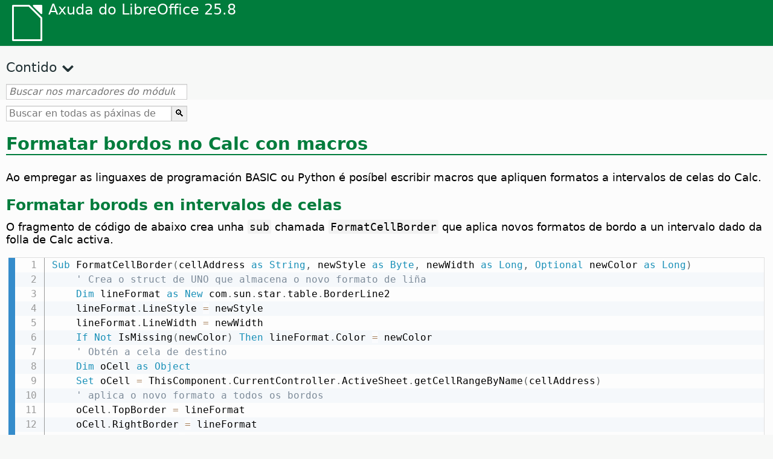

--- FILE ---
content_type: text/html
request_url: https://help.libreoffice.org/latest/gl/text/sbasic/guide/calc_borders.html
body_size: 5312
content:
<!DOCTYPE html>
<html lang="gl" dir="ltr">
<head>
<base href="../../../../">
<meta http-equiv="Content-Type" content="text/html; charset=utf-8">
<meta http-equiv="Content-Security-Policy" content="script-src 'self' 'unsafe-inline' 'unsafe-eval' piwik.documentfoundation.org">
<title>Formatar bordos no Calc con macros</title>
<link rel="shortcut icon" href="media/navigation/favicon.ico">
<link type="text/css" href="normalize.css" rel="Stylesheet">
<link type="text/css" href="prism.css" rel="Stylesheet">
<link type="text/css" href="default.css" rel="Stylesheet">
<script type="text/javascript" src="polyfills.js"></script><script type="text/javascript" src="languages.js"></script><script type="text/javascript" src="gl/langnames.js"></script><script type="text/javascript" src="flexsearch.debug.js"></script><script type="text/javascript" src="prism.js"></script><script type="text/javascript" src="help2.js" defer></script><script type="text/javascript" src="tdf_matomo.js" defer></script><script type="text/javascript" src="a11y-toggle.js" defer></script><script type="text/javascript" src="paginathing.js" defer></script><script type="text/javascript" src="gl/bookmarks.js" defer></script><script type="text/javascript" src="gl/contents.js" defer></script><script type="text/javascript" src="help.js" defer></script><meta name="viewport" content="width=device-width,initial-scale=1">
</head>
<body>
<header id="TopLeftHeader"><a class="symbol" href="gl/text/shared/05/new_help.html"><div></div></a><a class="logo" href="gl/text/shared/05/new_help.html"><p dir="auto">Axuda do LibreOffice 25.8</p></a><div class="dropdowns">
<div class="modules">
<button type="button" data-a11y-toggle="modules-nav" id="modules" aria-haspopup="true" aria-expanded="false" aria-controls="modules-nav">Módulo</button><nav id="modules-nav" hidden=""></nav>
</div>
<div class="lang">
<button type="button" data-a11y-toggle="langs-nav" id="langs" aria-haspopup="true" aria-expanded="false" aria-controls="modules-nav">Lingua</button><nav id="langs-nav" hidden=""></nav>
</div>
</div></header><aside class="leftside"><input id="accordion-1" name="accordion-menu" type="checkbox"><label for="accordion-1" dir="auto">Contido</label><div id="Contents" class="contents-treeview"></div></aside><div id="SearchFrame"><div id="Bookmarks">
<input id="search-bar" type="search" class="search" placeholder="Buscar nos marcadores do módulo escollido" dir="auto"><div class="nav-container" tabindex="0"><nav class="index" dir="auto"></nav></div>
</div></div>
<div id="DisplayArea" itemprop="softwareHelp" itemscope="true" itemtype="http://schema.org/SoftwareApplication">
<noscript><div id="WarnJS"><h1 dir="auto">Active JavaScript no navegador para mostrar as páxinas da Axuda do LibreOffice.</h1></div></noscript>
<div class="xapian-omega-search"><form name="P" method="get" action="/25.8/gl/search" target="_top">
<input id="omega-autofocus" type="search" name="P" placeholder="Buscar en todas as páxinas de axuda" dir="auto"><input type="submit" class="xapian-omega-search-button" value="🔍">
</form></div>
<meta itemprop="applicationCategory" content="BusinessApplication">
<meta itemprop="applicationSuite" content="LibreOffice">
<meta itemprop="name" content="LibreOffice">
<meta itemprop="operatingsystem" content="Windows, Linux, MacOS">
<meta itemprop="author.name" content="The LibreOffice Documentation Team">
<meta itemprop="publisher.name" content="The Document Foundation">
<meta itemprop="softwareVersion" content="25.8">
<meta itemprop="inLanguage" content="gl">
<meta itemprop="datePublished" content="2020">
<meta itemprop="headline" content="Formatar bordos no Calc con macros">
<meta itemprop="license" content="https://www.libreoffice.org/download/license/">
<meta itemprop="image" content="media/navigation/libo-symbol-white.svg">
  <a id="bm_id41582391760114"></a>
    <meta itemprop="keywords" content="macros,format borders">
  
  <h1 id="hd_id461623364876507" dir="auto">
<a id="title"></a>Formatar bordos no Calc con macros</h1>
  <p id="par_id461630536347127" class="paragraph" dir="auto">Ao empregar as linguaxes de programación BASIC ou Python é posíbel escribir macros que apliquen formatos a intervalos de celas do Calc.</p>

  <h2 id="hd_id81630536486560" dir="auto">Formatar borods en intervalos de celas</h2>
  <p id="par_id871630536518700" class="paragraph" dir="auto">O fragmento de código de abaixo crea unha <span class="literal">sub</span> chamada <span class="literal">FormatCellBorder</span> que aplica novos formatos de bordo a un intervalo dado da folla de Calc activa.</p>
  <div class="bascode" itemscope="true" itemtype="http://schema.org/SoftwareSourceCode" itemprop="codeSampleType" content="snippet" data-tooltip="Prema no texto para copialo no portapapeis"><pre dir="auto"><code class="language-visual-basic line-numbers">
    Sub FormatCellBorder(cellAddress as String, newStyle as Byte, newWidth as Long, Optional newColor as Long)
        ' Crea o struct de UNO que almacena o novo formato de liña
        Dim lineFormat as New com.sun.star.table.BorderLine2
        lineFormat.LineStyle = newStyle
        lineFormat.LineWidth = newWidth
        If Not IsMissing(newColor) Then lineFormat.Color = newColor
        ' Obtén a cela de destino
        Dim oCell as Object
        Set oCell = ThisComponent.CurrentController.ActiveSheet.getCellRangeByName(cellAddress)
        ' aplica o novo formato a todos os bordos
        oCell.TopBorder = lineFormat
        oCell.RightBorder = lineFormat
        oCell.LeftBorder = lineFormat
        oCell.BottomBorder = lineFormat
    End Sub
  </code></pre></div>
  <p id="par_id141630537941393" class="paragraph" dir="auto">A <span class="literal">Sub</span> descrita arriba toma catro argumentos:</p>
  <ul itemprop="Unordered" itemscope="true" itemtype="http://schema.org/ItemList" dir="auto">
    <li itemprop="itemListElement" itemscope="true" itemtype="http://schema.org/ItemListUnordered" dir="auto">
        <p id="par_id841630538209958" class="listitem" dir="auto"><span class="emph">cellAddress</span> é unha cadea que denota o intervalo que hai que formatar no formato «A1».</p>
    </li>
    <li itemprop="itemListElement" itemscope="true" itemtype="http://schema.org/ItemListUnordered" dir="auto">
        <p id="par_id821630538210271" class="listitem" dir="auto"><span class="emph">newStyle</span> é un valor enteiro que corresponde co estilo de liña do bordo (vexa <a target="_top" href="gl/text/sbasic/guide/calc_borders.html#LineStyles_h2">Estilos de liña</a> máis abaixo).</p>
    </li>
    <li itemprop="itemListElement" itemscope="true" itemtype="http://schema.org/ItemListUnordered" dir="auto">
        <p id="par_id191630538210607" class="listitem" dir="auto"><span class="emph">newWidth</span> é un valor enteiro que define o grosor da liña.</p>
    </li>
    <li itemprop="itemListElement" itemscope="true" itemtype="http://schema.org/ItemListUnordered" dir="auto">
        <p id="par_id71630538211142" class="listitem" dir="auto"><span class="emph">newColor</span> é un valor enteiro que corresponde á cor definida empregando a función <a target="_top" href="gl/text/sbasic/shared/03010305.html">RGB</a>.</p>
    </li>
  </ul>
  <p id="par_id201630538522838" class="paragraph" dir="auto">Para invocar <span class="literal">FormatCellBorder</span>, cree unha macro nova e pase os argumentos desexados, como se mostra aquí abaixo:</p>
  <div class="bascode" itemscope="true" itemtype="http://schema.org/SoftwareSourceCode" itemprop="codeSampleType" content="snippet" data-tooltip="Prema no texto para copialo no portapapeis"><pre dir="auto"><code class="language-visual-basic line-numbers">
    Sub MyMacro
        ' Fornece acceso ás constantes do estilo de liña
        Dim cStyle as Object
        Set cStyle = com.sun.star.table.BorderLineStyle
        ' Formata «B5» con bordos azuis continuos
        FormatCellBorder("B5", cStyle.SOLID, 20, RGB(0, 0, 255))
        ' Formata todos os bordos do intervalo «D2:F6» con bordos de puntos vermellos
        FormatCellBorder("D2:F6", cStyle.DOTTED, 20, RGB(255, 0, 0))
    End Sub
  </code></pre></div>
  <p id="par_id31630540159114" class="paragraph" dir="auto">É posíbel implementar a mesma funcionalidade en Python:</p>
  <div class="pycode" itemscope="true" itemtype="http://schema.org/SoftwareSourceCode" itemprop="codeSampleType" content="snippet" data-tooltip="Prema no texto para copialo no portapapeis"><pre dir="auto"><code class="language-python line-numbers">
    from uno import createUnoStruct
    from scriptforge import CreateScriptService
    
    def formatCellBorder(cellAddress, newStyle, newWidth, newColor=0):
        # Define o novo formato de liña
        line_format = createUnoStruct("com.sun.star.table.BorderLine2")
        line_format.LineStyle = newStyle
        line_format.LineWidth = newWidth
        line_format.Color = newColor
        # servizo de Scriptforge para acceder a intervalos de celas
        doc = CreateScriptService("Calc")
        cell = doc.XCellRange(cellAddress)
        cell.TopBorder = line_format
        cell.RightBorder = line_format
        cell.LeftBorder = line_format
        cell.BottomBorder = line_format
  </code></pre></div>
  <p id="par_id931630541661889" class="paragraph" dir="auto">O fragmento de código de abaixo implementa unha macro chamada <span class="literal">myMacro</span> que invoca <span class="literal">formatCellBorder</span>:</p>
  <div class="pycode" itemscope="true" itemtype="http://schema.org/SoftwareSourceCode" itemprop="codeSampleType" content="snippet" data-tooltip="Prema no texto para copialo no portapapeis"><pre dir="auto"><code class="language-python line-numbers">
    from com.sun.star.table import BorderLineStyle as cStyle
    
    def myMacro():
        bas = CreateScriptService("Basic")
        formatCellBorder("B5", cStyle.SOLID, 20, bas.RGB(0, 0, 255))
        formatCellBorder("D2:F6", cStyle.DOTTED, 20, bas.RGB(255, 0, 0))
  </code></pre></div>
  <div class="note">
<div class="noteicon" dir="auto"><img src="media/icon-themes/res/helpimg/note.svg" alt="note" style="width:40px;height:40px;"></div>
<div class="notetext"><p id="par_id261630541889040" dir="auto">O código en Python presentado arriba emprega a <a target="_top" href="gl/text/sbasic/shared/03/lib_ScriptForge.html">biblioteca ScriptForme</a>, que está dispoñíbel desde a versión 7.2 do LibreOffice.</p></div>
</div>
<br>

  <a id="LineStyles_h2"></a>
    <h2 id="hd_id361630539136798" dir="auto">Estilos de liña</h2>
  
  <p id="par_id501630539147234" class="paragraph" dir="auto">Os estilos de liña defínense como constantes enteiras. A táboa de abaixo lista as constantes para os estilos de liña dispoñíbeis en <span class="menuitem">Formato - Celas - Bordos</span>:</p>
  <table border="1" class="" cellpadding="0" cellspacing="0">
   <tr>
       <th rowspan="" colspan="" class="tableheadcell" dir="auto">
           <p id="par_id651630604006712" class="tableheadintable" dir="auto">Nome da constante</p>
       </th>
       <th rowspan="" colspan="" class="tableheadcell" dir="auto">
           <p id="par_id501630539273987" class="tableheadintable" dir="auto">Valor enteiro</p>
       </th>
       <th rowspan="" colspan="" class="tableheadcell" dir="auto">
           <p id="par_id191630539273987" class="tableheadintable" dir="auto">Nome do estilo de liña</p>
       </th>
   </tr>
   <tr>
       <td rowspan="" colspan="" dir="auto">
           <p id="par_id301630604024530" class="tablecontentintable" dir="auto">SOLID</p>
       </td>
       <td rowspan="" colspan="" dir="auto">
           <p id="par_id861630539273987" class="tablecontentintable" dir="auto">0</p>
       </td>
       <td rowspan="" colspan="" dir="auto">
           <p id="par_id691630539273987" class="tablecontentintable" dir="auto">Continua</p>
       </td>
   </tr>
    <tr>
       <td rowspan="" colspan="" dir="auto">
           <p id="par_id571630604044791" class="tablecontentintable" dir="auto">DOTTED</p>
       </td>
       <td rowspan="" colspan="" dir="auto">
           <p id="par_id321630539319305" class="tablecontentintable" dir="auto">1</p>
       </td>
       <td rowspan="" colspan="" dir="auto">
           <p id="par_id591630539325162" class="tablecontentintable" dir="auto">Punteado</p>
       </td>
    </tr>
    <tr>
       <td rowspan="" colspan="" dir="auto">
           <p id="par_id921630604090581" class="tablecontentintable" dir="auto">DASHED</p>
       </td>
       <td rowspan="" colspan="" dir="auto">
           <p id="par_id261630539430102" class="tablecontentintable" dir="auto">2</p>
       </td>
       <td rowspan="" colspan="" dir="auto">
           <p id="par_id881630539433260" class="tablecontentintable" dir="auto">Descontinuo</p>
       </td>
    </tr>
    <tr>
       <td rowspan="" colspan="" dir="auto">
           <p id="par_id981630604124169" class="tablecontentintable" dir="auto">FINE_DASHED</p>
       </td>
       <td rowspan="" colspan="" dir="auto">
           <p id="par_id701630539460809" class="tablecontentintable" dir="auto">14</p>
       </td>
       <td rowspan="" colspan="" dir="auto">
           <p id="par_id111630539463634" class="tablecontentintable" dir="auto">Fina, descontinua</p>
       </td>
    </tr>
    <tr>
       <td rowspan="" colspan="" dir="auto">
           <p id="par_id311630604157101" class="tablecontentintable" dir="auto">DOUBLE_THIN</p>
       </td>
       <td rowspan="" colspan="" dir="auto">
           <p id="par_id101630539468131" class="tablecontentintable" dir="auto">15</p>
       </td>
       <td rowspan="" colspan="" dir="auto">
           <p id="par_id261630539471483" class="tablecontentintable" dir="auto">Dobre delgada</p>
       </td>
    </tr>
    <tr>
       <td rowspan="" colspan="" dir="auto">
           <p id="par_id911630604171290" class="tablecontentintable" dir="auto">DASH_DOT</p>
       </td>
       <td rowspan="" colspan="" dir="auto">
           <p id="par_id851630539475055" class="tablecontentintable" dir="auto">16</p>
       </td>
       <td rowspan="" colspan="" dir="auto">
           <p id="par_id671630539478101" class="tablecontentintable" dir="auto">Trazo-punto</p>
       </td>
    </tr>
    <tr>
       <td rowspan="" colspan="" dir="auto">
           <p id="par_id841630604186084" class="tablecontentintable" dir="auto">DASH_DOT_DOT</p>
       </td>
       <td rowspan="" colspan="" dir="auto">
           <p id="par_id481630539481944" class="tablecontentintable" dir="auto">17</p>
       </td>
       <td rowspan="" colspan="" dir="auto">
           <p id="par_id701630539484498" class="tablecontentintable" dir="auto">Trazo punto punto</p>
       </td>
    </tr>
  </table>
<br>
  <div class="tip">
<div class="noteicon" dir="auto"><img src="media/icon-themes/res/helpimg/tip.svg" alt="tip" style="width:40px;height:40px;"></div>
<div class="notetext"><p id="par_id751630539680866" dir="auto">Consulte a <a target="_blank" href="https://api.libreoffice.org/docs/idl/ref/namespacecom_1_1sun_1_1star_1_1table_1_1BorderLineStyle.html">Referencia da constante BorderLineStyle </a> na documentación da API de LibreOffice para máis detalles das constantes de estilos de liña.</p></div>
</div>
<br>

  <h2 id="hd_id31630542361666" dir="auto">Dar formato a bordos mediante TableBorder2</h2>
  <p id="par_id11630542436346" class="paragraph" dir="auto">Os obxectos do intervalo posúen unha propiedade denominada <span class="literal">TableBorder2</span> que pode utilizarse para dar formato aos bordos do intervalo tal como se fai no cadro de diálogo <span class="menuitem">Formato - Celas - Bordos</span> na sección <span class="emph">Disposición das liñas</span>.</p>
  <p id="par_id641630542724480" class="paragraph" dir="auto">Ademais dos bordos superior, inferior, esquerdo e dereito, <span class="literal">TableBorder2</span> tamén define os bordos vertical e horizontal. A seguinte macro afecta só aos bordos superior e inferior do intervalo «B2:E5».</p>
  <div class="bascode" itemscope="true" itemtype="http://schema.org/SoftwareSourceCode" itemprop="codeSampleType" content="snippet" data-tooltip="Prema no texto para copialo no portapapeis"><pre dir="auto"><code class="language-visual-basic line-numbers">
    Sub TableBorder2Example
        Dim cStyle as Object
        Set cStyle = com.sun.star.table.BorderLineStyle
        ' Define o novo formato de liña
        Dim lineFormat as New com.sun.star.table.BorderLine2
        lineFormat.LineStyle = cStyle.SOLID
        lineFormat.LineWidth = 15
        lineFormat.Color = RGB(0, 0, 0)
        ' Estrutura que almacena a nova definición de TableBorder2
        Dim tableFormat as New com.sun.star.table.TableBorder2
        tableFormat.TopLine = lineFormat
        tableFormat.BottomLine = lineFormat
        tableFormat.IsTopLineValid = True
        tableFormat.IsBottomLineValid = True
        ' Aplica o formato de táboa ao intervalo «B2:E5»
        Dim oCell as Object
        oCell = ThisComponent.CurrentController.ActiveSheet.getCellRangeByName("B2:E5")
        oCell.TableBorder2 = tableFormat
    End Sub
  </code></pre></div>
  <p id="par_id401630544066231" class="paragraph" dir="auto">A macro pódese implementar en Python da seguinte maneira:</p>
  <div class="pycode" itemscope="true" itemtype="http://schema.org/SoftwareSourceCode" itemprop="codeSampleType" content="snippet" data-tooltip="Prema no texto para copialo no portapapeis"><pre dir="auto"><code class="language-python line-numbers">
    from com.sun.star.table import BorderLineStyle as cStyle
    from scriptforge import CreateScriptService
    
    def tableBorder2Example():
        bas = CreateScriptService("Basic")
        line_format = createUnoStruct("com.sun.star.table.BorderLine2")
        line_format.LineStyle = cStyle.SOLID
        line_format.LineWidth = 18
        line_format.Color = bas.RGB(0, 0, 0)
        table_format = createUnoStruct("com.sun.star.table.TableBorder2")
        table_format.TopLine = line_format
        table_format.BottomLine = line_format
        table_format.IsTopLineValid = True
        table_format.IsBottomLineValid = True
        doc = CreateScriptService("Calc")
        cell = doc.XCellRange("B2:E5")
        cell.TableBorder2 = table_format
  </code></pre></div>
  <div class="tip">
<div class="noteicon" dir="auto"><img src="media/icon-themes/res/helpimg/tip.svg" alt="tip" style="width:40px;height:40px;"></div>
<div class="notetext"><p id="par_id751630539680102" dir="auto">Consulte a <a target="_blank" href="https://api.libreoffice.org/docs/idl/ref/structcom_1_1sun_1_1star_1_1table_1_1TableBorder2.html">Referencia á estructura TableBorder2</a> na documentación da API de LibreOffice para máis información sobre os seus atributos.</p></div>
</div>
<br>

  <a id="relatedtopics"></a><div class="relatedtopics">
<p class="related" itemprop="mentions" dir="auto"><a id="related"></a><span class="emph">Temas relacionados</span></p>
<div class="relatedbody" itemprop="mentions">
    <div class="embedded"><p class="embedded" dir="auto"><a target="_top" href="gl/text/sbasic/shared/03/lib_ScriptForge.html">A biblioteca <span class="literal">ScriptForge</span></a></p></div>
  </div>
</div>
  </div>
<div id="DonationFrame"><div class="donation"><p dir="auto"><a href="https://www.libreoffice.org/donate/?pk_campaign=help" target="_blank">Precisamos da súa axuda!</a></p></div></div>
<footer><h2 style="text-align: center;"><a href="https://books.libreoffice.org" target="_blank">Libros do LibreOffice</a></h2>
<div class="noteicon" dir="auto" style="display:flex;justify-content:center;flex-wrap:wrap;row-gap:15px;">
<img src="media/navigation/libo-writer.svg" alt="Writer Icon" style="width:60px;height:60px;"><img src="media/navigation/libo-calc.svg" alt="Calc Icon" style="width:60px;height:60px;"><img src="media/navigation/libo-impress.svg" alt="Impress Icon" style="width:60px;height:60px;"><img src="media/navigation/libo-draw.svg" alt="Draw Icon" style="width:60px;height:60px;"><img src="media/navigation/libo-base.svg" alt="Base Icon" style="width:60px;height:60px;"><img src="media/navigation/libo-math.svg" alt="Math Icon" style="width:60px;height:60px;"><img src="media/navigation/libo-symbol-black.svg" alt="Getting Started Icon" style="width:60px;height:60px;">
</div>
<p itemscope="true" itemtype="http://schema.org/Organization" dir="auto"><meta itemprop="name" content="The Document Foundation"><meta itemprop="legalName" content="The Document Foundation"><meta itemprop="alternateName" content="TDF"><meta itemprop="publishingPrinciples" content="https://www.libreoffice.org/imprint"><a href="https://www.libreoffice.org/imprint" target="_blank">Impressum (Legal Info)</a> | <a href="https://www.libreoffice.org/privacy" target="_blank">Privacy Policy</a> | <a href="https://www.documentfoundation.org/statutes.pdf" target="_blank">Statutes (non-binding English translation)</a> - <a href="https://www.documentfoundation.org/satzung.pdf" target="_blank">Satzung (binding German version)</a> | Copyright information: Unless otherwise specified, all text and images on this website are licensed under the <a href="https://www.libreoffice.org/download/license/" target="_blank">Mozilla Public License v2.0</a>. “LibreOffice” and “The Document Foundation” are registered trademarks of their corresponding registered owners or are in actual use as trademarks in one or more countries. Their respective logos and icons are also subject to international copyright laws. Use thereof is explained in our <a href="https://wiki.documentfoundation.org/TradeMark_Policy" target="_blank">trademark policy</a>. LibreOffice was based on OpenOffice.org.</p>
<div id="DEBUG" class="debug">
<h3 class="bug">Help content debug info:</h3>
<p dir="auto">This page is: <a href="https://opengrok.libreoffice.org/xref/help/source/text/sbasic/guide/calc_borders.xhp" target="_blank">/text/sbasic/guide/calc_borders.xhp</a></p>
<p dir="auto">Title is: Formatar bordos no Calc con macros</p>
<p id="bm_module" dir="auto"></p>
<p id="bm_system" dir="auto"></p>
<p id="bm_HID" dir="auto"></p>
</div></footer>
</body>
</html>


--- FILE ---
content_type: application/javascript
request_url: https://help.libreoffice.org/latest/gl/bookmarks.js
body_size: 117097
content:
var bookmarks = [
{url:"gl/text/swriter/guide/calculate.html?DbPAR=WRITER#bm_id3149909", app:"WRITER", text:"= -- en táboas do Writer"},
{url:"gl/text/swriter/01/06100000.html?DbPAR=WRITER#bm_id3149353", app:"WRITER", text:"Asian languages -- sorting paragraphs/table rows"},
{url:"gl/text/swriter/01/05150100.html?DbPAR=WRITER#bm_id531611675140517", app:"WRITER", text:"AutoCorrect function -- headings"},
{url:"gl/text/swriter/guide/fields_enter.html?DbPAR=WRITER#bm_id3155916", app:"WRITER", text:"Campos --  campos de entrada no texto"},
{url:"gl/text/swriter/guide/field_convert.html?DbPAR=WRITER#bm_id3154079", app:"WRITER", text:"Campos --  converter en texto"},
{url:"gl/text/swriter/01/04090007.html?DbPAR=WRITER#bm_id3154106", app:"WRITER", text:"Campos --  importación e exportación de HTML"},
{url:"gl/text/swriter/guide/text_direct_cursor.html?DbPAR=WRITER#bm_id3155178", app:"WRITER", text:"Configuración --  cursor directo"},
{url:"gl/text/swriter/guide/word_completion_adjust.html?DbPAR=WRITER#bm_id3148882", app:"WRITER", text:"Configuración --  palabra de conclusión"},
{url:"gl/text/swriter/01/04020100.html?DbPAR=WRITER#bm_id5941038", app:"WRITER", text:"DDE --  comando para inserir seccións"},
{url:"gl/text/swriter/guide/table_insert.html?DbPAR=WRITER#bm_id3156377", app:"WRITER", text:"DDE --  inserción de táboas"},
{url:"gl/text/swriter/guide/using_thesaurus.html?DbPAR=WRITER#bm_id3145576", app:"WRITER", text:"Educación --  palabras relacionadas"},
{url:"gl/text/swriter/02/add_to_list.html?DbPAR=WRITER#bm_id1001616018043189", app:"WRITER", text:"Engadir á lista"},
{url:"gl/text/swriter/guide/removing_line_breaks.html?DbPAR=WRITER#bm_id3149687", app:"WRITER", text:"Exclusión --  quebras de liña"},
{url:"gl/text/swriter/guide/table_sizing.html?DbPAR=WRITER#bm_id3156108", app:"WRITER", text:"FTP --  abrir documentos"},
{url:"gl/text/swriter/guide/reset_format.html?DbPAR=WRITER#bm_id3149963", app:"WRITER", text:"Fontes --  reaxuste"},
{url:"gl/text/swriter/guide/resize_navigator.html?DbPAR=WRITER#bm_id3145088", app:"WRITER", text:"Gallery -- docking and resizing"},
{url:"gl/text/swriter/librelogo/LibreLogo.html?DbPAR=WRITER#bm1", app:"WRITER", text:"Gráficos da tartaruga"},
{url:"gl/text/swriter/01/04090007.html?DbPAR=WRITER#bm_id3154106", app:"WRITER", text:"HTML --  etiquetas especiais para campos"},
{url:"gl/text/swriter/guide/section_insert.html?DbPAR=WRITER#bm_id3149695", app:"WRITER", text:"HTML --  inserción de seccións ligadas"},
{url:"gl/text/swriter/01/01160500.html?DbPAR=WRITER#bm_id891749227572703", app:"WRITER", text:"HTML document -- create"},
{url:"gl/text/swriter/guide/header_footer.html?DbPAR=WRITER#bm_id3155863", app:"WRITER", text:"HTML documentos --  cabeceiras e pés de páxina"},
{url:"gl/text/swriter/librelogo/LibreLogo.html?DbPAR=WRITER#bm1", app:"WRITER", text:"LibreLogo"},
{url:"gl/text/swriter/01/04090007.html?DbPAR=WRITER#bm_id3154106", app:"WRITER", text:"LibreOffice Writer --  HTML etiquetas especiais"},
{url:"gl/text/swriter/guide/main.html?DbPAR=WRITER#bm_id3155855", app:"WRITER", text:"LibreOffice Writer --  instrucións"},
{url:"gl/text/swriter/guide/section_insert.html?DbPAR=WRITER#bm_id3149695", app:"WRITER", text:"Ligazóns --  inserción de seccións"},
{url:"gl/text/swriter/02/add_to_list.html?DbPAR=WRITER#bm_id1001616018043189", app:"WRITER", text:"Listas -- fusionar"},
{url:"gl/text/swriter/librelogo/LibreLogo.html?DbPAR=WRITER#bm1", app:"WRITER", text:"Logo"},
{url:"gl/text/swriter/guide/arrange_chapters.html?DbPAR=WRITER#bm_id3149973", app:"WRITER", text:"Navegador -- niveis de esquema e títulos"},
{url:"gl/text/swriter/guide/navigator.html?DbPAR=WRITER#bm_id3154897", app:"WRITER", text:"Navigator --  Resumo en textos"},
{url:"gl/text/swriter/guide/globaldoc_howtos.html?DbPAR=WRITER#bm_id3145246", app:"WRITER", text:"Navigator --  documentos principais"},
{url:"gl/text/swriter/guide/hyperlinks.html?DbPAR=WRITER#bm_id3155845", app:"WRITER", text:"Navigator --  inserir hyperlinks"},
{url:"gl/text/swriter/guide/resize_navigator.html?DbPAR=WRITER#bm_id3145088", app:"WRITER", text:"Navigator -- docking and resizing"},
{url:"gl/text/swriter/guide/header_with_chapter.html?DbPAR=WRITER#bm_id3155919", app:"WRITER", text:"Nomes --  nomes de capítulos en cabeceiras"},
{url:"gl/text/swriter/01/legacynumbering.html?DbPAR=WRITER#bm_id601579742532876", app:"WRITER", text:"OpenOffice.org legacy numbering"},
{url:"gl/text/swriter/01/accessibility_check.html?DbPAR=WRITER#bm_id551630942369429", app:"WRITER", text:"PDF/UA -- comprobación"},
{url:"gl/text/swriter/guide/even_odd_sdw.html?DbPAR=WRITER#bm_id3153407", app:"WRITER", text:"Primeira páxina estilo de páxina"},
{url:"gl/text/swriter/guide/section_edit.html?DbPAR=WRITER#bm_id421641501464020", app:"WRITER", text:"Protect section -- removing"},
{url:"gl/text/swriter/guide/even_odd_sdw.html?DbPAR=WRITER#bm_id3153407", app:"WRITER", text:"Páxina Esquerda estilo de páxina"},
{url:"gl/text/swriter/guide/section_edit.html?DbPAR=WRITER#bm_id421641501464020", app:"WRITER", text:"Read-only contents -- editing"},
{url:"gl/text/swriter/guide/registertrue.html?DbPAR=WRITER#bm_id4825891", app:"WRITER", text:"Rexístrese true --  páxinas e parágrafos"},
{url:"gl/text/swriter/guide/stylist_update.html?DbPAR=WRITER#bm_id3155915", app:"WRITER", text:"Styles window --  updating from selections"},
{url:"gl/text/swriter/guide/resize_navigator.html?DbPAR=WRITER#bm_id3145088", app:"WRITER", text:"Styles window -- docking and resizing"},
{url:"gl/text/swriter/guide/stylist_update.html?DbPAR=WRITER#bm_id3155915", app:"WRITER", text:"Stylist, see Styles window"},
{url:"gl/text/swriter/guide/autotext.html?DbPAR=WRITER#bm_id3155521", app:"WRITER", text:"Texto automático"},
{url:"gl/text/swriter/guide/print_preview.html?DbPAR=WRITER#bm_id3155179", app:"WRITER", text:"Vista libro"},
{url:"gl/text/swriter/guide/autocorr_except.html?DbPAR=WRITER#bm_id3152887", app:"WRITER", text:"abreviaturas"},
{url:"gl/text/swriter/guide/table_sizing.html?DbPAR=WRITER#bm_id3156108", app:"WRITER", text:"abrir --  documentos"},
{url:"gl/text/swriter/guide/keyboard.html?DbPAR=WRITER#bm_id3151169", app:"WRITER", text:"accesibilidade --  Write rdo LibreOffice"},
{url:"gl/text/swriter/01/accessibility_check.html?DbPAR=WRITER#bm_id551630942369429", app:"WRITER", text:"accesibilidade -- comprobar en documento de texto"},
{url:"gl/text/swriter/guide/auto_off.html?DbPAR=WRITER#bm_id3154250", app:"WRITER", text:"activar/desactivar cambios automáticos"},
{url:"gl/text/swriter/guide/indices_toc.html?DbPAR=WRITER#bm_id3147104", app:"WRITER", text:"actualización  --  táboas de contidos"},
{url:"gl/text/swriter/guide/fields.html?DbPAR=WRITER#bm_id3145576", app:"WRITER", text:"actualización --  campos"},
{url:"gl/text/swriter/01/06990000.html?DbPAR=WRITER#bm_id3154704", app:"WRITER", text:"actualización --  documentos de texto"},
{url:"gl/text/swriter/guide/references.html?DbPAR=WRITER#bm_id3145087", app:"WRITER", text:"actualización --  referencias cruzadas"},
{url:"gl/text/swriter/guide/section_insert.html?DbPAR=WRITER#bm_id3149695", app:"WRITER", text:"actualización --  seccións vinculadas, manualmente"},
{url:"gl/text/swriter/guide/indices_edit.html?DbPAR=WRITER#bm_id3149695", app:"WRITER", text:"actualización, índices/táboas de contidos"},
{url:"gl/text/swriter/guide/send2html.html?DbPAR=WRITER#bm_id3145087", app:"WRITER", text:"aforro, en formato HTML"},
{url:"gl/text/swriter/01/04090200.html?DbPAR=WRITER#bm_id3145828", app:"WRITER", text:"agochar --  campos de base de datos"},
{url:"gl/text/swriter/guide/ruler.html?DbPAR=WRITER#bm_id8186284", app:"WRITER", text:"agochar -- regras"},
{url:"gl/text/swriter/guide/hidden_text.html?DbPAR=WRITER#bm_id3148856", app:"WRITER", text:"agochar -- texto, con condicións"},
{url:"gl/text/swriter/guide/fields_userdata.html?DbPAR=WRITER#bm_id3153398", app:"WRITER", text:"agochar -- texto, de usuarios determinados"},
{url:"gl/text/swriter/guide/text_animation.html?DbPAR=WRITER#bm_id3151182", app:"WRITER", text:"animación de texto"},
{url:"gl/text/swriter/guide/text_animation.html?DbPAR=WRITER#bm_id3151182", app:"WRITER", text:"animacións --  text"},
{url:"gl/text/swriter/guide/stylist_fromselect.html?DbPAR=WRITER#bm_id3155911", app:"WRITER", text:"arrastrar e soltar -- crear estilos novos"},
{url:"gl/text/swriter/guide/arrange_chapters.html?DbPAR=WRITER#bm_id3149973", app:"WRITER", text:"ascender niveis de esquema"},
{url:"gl/text/swriter/guide/form_letters_main.html?DbPAR=WRITER#bm_id3159257", app:"WRITER", text:"asistentes --  cartas"},
{url:"gl/text/swriter/guide/finding.html?DbPAR=WRITER#bm_id1163670", app:"WRITER", text:"atopar --  texto/formatos de texto/estilos/obxectos"},
{url:"gl/text/swriter/01/01160300.html?DbPAR=WRITER#bm_id171749230051678", app:"WRITER", text:"autoabstract -- create"},
{url:"gl/text/swriter/01/01160400.html?DbPAR=WRITER#bm_id31749230428547", app:"WRITER", text:"autoasbstract to presentation"},
{url:"gl/text/swriter/01/05150200.html?DbPAR=WRITER#bm_id5028839", app:"WRITER", text:"autocorrect -- apply manually"},
{url:"gl/text/swriter/01/05150100.html?DbPAR=WRITER#bm_id531611675140517", app:"WRITER", text:"automatic heading formatting"},
{url:"gl/text/swriter/guide/ruler.html?DbPAR=WRITER#bm_id8186284", app:"WRITER", text:"axustar marxes de páxina"},
{url:"gl/text/swriter/guide/auto_numbering.html?DbPAR=WRITER#bm_id3147407", app:"WRITER", text:"balas --  automaticamente usando"},
{url:"gl/text/swriter/01/04180400.html?DbPAR=WRITER#bm_id3145799", app:"WRITER", text:"bases de datos --  intercambio de libros"},
{url:"gl/text/swriter/01/04090200.html?DbPAR=WRITER#bm_id3145828", app:"WRITER", text:"bases de datos -- en condicións"},
{url:"gl/text/swriter/guide/indices_literature.html?DbPAR=WRITER#bm_id3149687", app:"WRITER", text:"bases de datos, a creación de bibliografías"},
{url:"gl/text/swriter/guide/indices_literature.html?DbPAR=WRITER#bm_id3149687", app:"WRITER", text:"bibliografías"},
{url:"gl/text/swriter/01/05030200.html?DbPAR=WRITER#bm_id2502212", app:"WRITER", text:"block protexer, ver tamén as viúvas ou orfos"},
{url:"gl/text/swriter/guide/autotext.html?DbPAR=WRITER#bm_id3155521", app:"WRITER", text:"bloques de texto"},
{url:"gl/text/swriter/guide/autotext.html?DbPAR=WRITER#bm_id3155521", app:"WRITER", text:"bloques de texto"},
{url:"gl/text/swriter/guide/shortcut_writing.html?DbPAR=WRITER#bm_id3149689", app:"WRITER", text:"bold --  formato durante a dixitación"},
{url:"gl/text/swriter/guide/auto_off.html?DbPAR=WRITER#bm_id3154250", app:"WRITER", text:"bordos --  activar/desactivar debuxo automático"},
{url:"gl/text/swriter/guide/header_with_line.html?DbPAR=WRITER#bm_id3154866", app:"WRITER", text:"bordos --  para cabeceiras/pés de páxina"},
{url:"gl/text/swriter/guide/border_character.html?DbPAR=WRITER#bm_id3156136", app:"WRITER", text:"bordos --  para caracteres"},
{url:"gl/text/swriter/guide/footnote_with_line.html?DbPAR=WRITER#bm_id3147683", app:"WRITER", text:"bordos --  para notas ao pé de páxina/notas de fin"},
{url:"gl/text/swriter/guide/border_object.html?DbPAR=WRITER#bm_id3146957", app:"WRITER", text:"bordos --  para obxectos"},
{url:"gl/text/swriter/guide/border_page.html?DbPAR=WRITER#bm_id3156136", app:"WRITER", text:"bordos --  para páxinas"},
{url:"gl/text/swriter/guide/borders.html?DbPAR=WRITER#bm_id6737876", app:"WRITER", text:"bordos, para táboas de texto"},
{url:"gl/text/swriter/guide/table_delete.html?DbPAR=WRITER#bm_id3149489", app:"WRITER", text:"borrar --  táboas ou contido de táboa"},
{url:"gl/text/swriter/guide/numbering_paras.html?DbPAR=WRITER#bm_id3149637", app:"WRITER", text:"bullet lists --  interrupting"},
{url:"gl/text/swriter/guide/insert_tab_innumbering.html?DbPAR=WRITER#bm_id3145078", app:"WRITER", text:"bullet lists -- changing levels"},
{url:"gl/text/swriter/guide/using_numbered_lists.html?DbPAR=WRITER#bm_id3155186", app:"WRITER", text:"bullets -- adding and editing"},
{url:"gl/text/swriter/guide/finding.html?DbPAR=WRITER#bm_id1163670", app:"WRITER", text:"buscar --  formatos"},
{url:"gl/text/swriter/01/02110100.html?DbPAR=WRITER#bm_id3155338", app:"WRITER", text:"buscar --  repetir unha busca"},
{url:"gl/text/swriter/guide/using_thesaurus.html?DbPAR=WRITER#bm_id3145576", app:"WRITER", text:"buscar --  sinónimos"},
{url:"gl/text/swriter/guide/finding.html?DbPAR=WRITER#bm_id1163670", app:"WRITER", text:"buscar, ver tamén atopar"},
{url:"gl/text/swriter/guide/header_with_line.html?DbPAR=WRITER#bm_id3154866", app:"WRITER", text:"cabeceiras --  formatado"},
{url:"gl/text/swriter/guide/header_with_chapter.html?DbPAR=WRITER#bm_id3155919", app:"WRITER", text:"cabeceiras --  información capítulo"},
{url:"gl/text/swriter/guide/change_header.html?DbPAR=WRITER#bm_id3146875", app:"WRITER", text:"cabeceiras --  inserción"},
{url:"gl/text/swriter/guide/header_footer.html?DbPAR=WRITER#bm_id3155863", app:"WRITER", text:"cabeceiras --  sobre"},
{url:"gl/text/swriter/guide/header_pagestyles.html?DbPAR=WRITER#bm_id3155920", app:"WRITER", text:"cabeceiras, definindo a páxinas esquerda e dereita"},
{url:"gl/text/swriter/menu/contentcontrol_submenu.html?DbPAR=WRITER#bm_id901672741515183", app:"WRITER", text:"caixa de selección -- control de contido"},
{url:"gl/text/swriter/menu/contentcontrol_submenu.html?DbPAR=WRITER#bm_id901672741515183", app:"WRITER", text:"caixa de selección -- control de contido"},
{url:"gl/text/swriter/guide/calculate.html?DbPAR=WRITER#bm_id3149909", app:"WRITER", text:"calcular --  en textos"},
{url:"gl/text/swriter/guide/fields.html?DbPAR=WRITER#bm_id3145576", app:"WRITER", text:"cambiando, matices de campo"},
{url:"gl/text/swriter/guide/field_convert.html?DbPAR=WRITER#bm_id3154079", app:"WRITER", text:"cambiar --  campos, en texto"},
{url:"gl/text/swriter/guide/pagebackground.html?DbPAR=WRITER#bm_id8431653", app:"WRITER", text:"cambiar --  fondos de páxina"},
{url:"gl/text/swriter/guide/indenting.html?DbPAR=WRITER#bm_id3155869", app:"WRITER", text:"cambiar --  guións"},
{url:"gl/text/swriter/01/04180400.html?DbPAR=WRITER#bm_id3145799", app:"WRITER", text:"cambiar bases de datos"},
{url:"gl/text/swriter/guide/text_capital.html?DbPAR=WRITER#bm_id3155182", app:"WRITER", text:"cambiar, casos de texto"},
{url:"gl/text/swriter/guide/auto_off.html?DbPAR=WRITER#bm_id3154250", app:"WRITER", text:"cambios -- automáticos"},
{url:"gl/text/swriter/guide/fields.html?DbPAR=WRITER#bm_id3145576", app:"WRITER", text:"campos --  actualización/visualización"},
{url:"gl/text/swriter/02/18030500.html?DbPAR=WRITER#bm_id3147169", app:"WRITER", text:"campos --  asunto"},
{url:"gl/text/swriter/01/04090200.html?DbPAR=WRITER#bm_id3145828", app:"WRITER", text:"campos --  definir condicións"},
{url:"gl/text/swriter/guide/fields_userdata.html?DbPAR=WRITER#bm_id3153398", app:"WRITER", text:"campos -- datos do usuario"},
{url:"gl/text/swriter/01/04090300.html?DbPAR=WRITER#bm_id991519648545589", app:"WRITER", text:"campos -- edición"},
{url:"gl/text/swriter/02/18030200.html?DbPAR=WRITER#bm_id3147174", app:"WRITER", text:"campos -- inserir hora"},
{url:"gl/text/swriter/01/04090007.html?DbPAR=WRITER#bm_id3154106", app:"WRITER", text:"campos DocInformation"},
{url:"gl/text/swriter/02/18030500.html?DbPAR=WRITER#bm_id3147169", app:"WRITER", text:"campos de asunto"},
{url:"gl/text/swriter/01/04090007.html?DbPAR=WRITER#bm_id3154106", app:"WRITER", text:"campos de data --  HTML"},
{url:"gl/text/swriter/guide/fields_date.html?DbPAR=WRITER#bm_id5111545", app:"WRITER", text:"campos de data -- fixa/variable"},
{url:"gl/text/swriter/guide/fields_enter.html?DbPAR=WRITER#bm_id3155916", app:"WRITER", text:"campos de entrada no texto"},
{url:"gl/text/swriter/02/18030200.html?DbPAR=WRITER#bm_id3147174", app:"WRITER", text:"campos de hora -- inserir"},
{url:"gl/text/swriter/01/04090007.html?DbPAR=WRITER#bm_id3154106", app:"WRITER", text:"campos de tempo --  HTML"},
{url:"gl/text/swriter/01/04090005.html?DbPAR=WRITER#bm_id8526261", app:"WRITER", text:"campos definidos polo usuario, restrición"},
{url:"gl/text/swriter/01/05030400.html?DbPAR=WRITER#bm_id7635731", app:"WRITER", text:"capitulares inserción"},
{url:"gl/text/swriter/guide/chapter_numbering.html?DbPAR=WRITER#bm_id3147682", app:"WRITER", text:"capítulos -- numeración"},
{url:"gl/text/swriter/guide/words_count.html?DbPAR=WRITER#bm_id3149686", app:"WRITER", text:"caracteres --  contando"},
{url:"gl/text/swriter/guide/border_character.html?DbPAR=WRITER#bm_id3156136", app:"WRITER", text:"caracteres --  definen bordos"},
{url:"gl/text/swriter/guide/text_capital.html?DbPAR=WRITER#bm_id3155182", app:"WRITER", text:"caracteres --  maiúsculas ou minúsculas"},
{url:"gl/text/swriter/guide/auto_numbering.html?DbPAR=WRITER#bm_id3147407", app:"WRITER", text:"caramelos/números automáticos --  Función de corrección automática"},
{url:"gl/text/swriter/guide/table_sizing.html?DbPAR=WRITER#bm_id3156108", app:"WRITER", text:"cargar --  documentos"},
{url:"gl/text/swriter/guide/form_letters_main.html?DbPAR=WRITER#bm_id3159257", app:"WRITER", text:"cartas de formulario"},
{url:"gl/text/swriter/guide/tablemode.html?DbPAR=WRITER#bm_id3155856", app:"WRITER", text:"celas --  adaptar a largura co teclado"},
{url:"gl/text/swriter/guide/borders.html?DbPAR=WRITER#bm_id6737876", app:"WRITER", text:"celas --  bordos en táboas de texto"},
{url:"gl/text/swriter/guide/background.html?DbPAR=WRITER#bm_id3149346", app:"WRITER", text:"celas --  fondos"},
{url:"gl/text/swriter/guide/table_cellmerge.html?DbPAR=WRITER#bm_id3147240", app:"WRITER", text:"celas --  fusión/escisión"},
{url:"gl/text/swriter/guide/table_insert.html?DbPAR=WRITER#bm_id3156377", app:"WRITER", text:"celas --  inserción de follas de cálculo"},
{url:"gl/text/swriter/guide/calculate_intable.html?DbPAR=WRITER#bm_id3147400", app:"WRITER", text:"celas --  sumas de cálculo"},
{url:"gl/text/swriter/guide/ruler.html?DbPAR=WRITER#bm_id8186284", app:"WRITER", text:"celas de táboa -- axustar a largura nas regras"},
{url:"gl/text/swriter/guide/protection.html?DbPAR=WRITER#bm_id3150620", app:"WRITER", text:"cells -- protecting/unprotecting"},
{url:"gl/text/swriter/guide/text_centervert.html?DbPAR=WRITER#bm_id3155177", app:"WRITER", text:"centering -- frames on pages"},
{url:"gl/text/swriter/guide/anchor_object.html?DbPAR=WRITER#bm_id3147828", app:"WRITER", text:"centralización --  fotos en páxinas HTML"},
{url:"gl/text/swriter/guide/stylist_fillformat.html?DbPAR=WRITER#bm_id3145084", app:"WRITER", text:"cepillo para copiar estilos"},
{url:"gl/text/swriter/guide/using_numbered_lists.html?DbPAR=WRITER#bm_id3155186", app:"WRITER", text:"changing -- bulleting symbols"},
{url:"gl/text/swriter/guide/numbering_paras.html?DbPAR=WRITER#bm_id3149637", app:"WRITER", text:"changing -- starting numbers in lists"},
{url:"gl/text/swriter/01/05130000.html?DbPAR=WRITER#bm_id4005249", app:"WRITER", text:"character styles -- style categories"},
{url:"gl/text/swriter/guide/search_regexp.html?DbPAR=WRITER#bm_id3150099", app:"WRITER", text:"characters -- finding all"},
{url:"gl/text/swriter/01/spotlight_chars_df.html?DbPAR=WRITER#bm_id401688481259265", app:"WRITER", text:"characters direct formatting -- spotlighting"},
{url:"gl/text/swriter/01/view_images_charts.html?DbPAR=WRITER#bm_id561686935375127", app:"WRITER", text:"chart -- view in text document"},
{url:"gl/text/swriter/01/contentcontrol00.html?DbPAR=WRITER#bm_id401672741265611", app:"WRITER", text:"checkbox -- content control properties"},
{url:"gl/text/swriter/guide/print_preview.html?DbPAR=WRITER#bm_id3155179", app:"WRITER", text:"cheques de esquema de impresión"},
{url:"gl/text/swriter/01/04010000.html?DbPAR=WRITER#bm_id991649682491332", app:"WRITER", text:"clear left -- manual break"},
{url:"gl/text/swriter/01/04010000.html?DbPAR=WRITER#bm_id991649682491332", app:"WRITER", text:"clear right -- manual break"},
{url:"gl/text/swriter/guide/indenting.html?DbPAR=WRITER#bm_id3155869", app:"WRITER", text:"colgado recuos nos parágrafos"},
{url:"gl/text/swriter/guide/sections.html?DbPAR=WRITER#bm_id3149832", app:"WRITER", text:"columnas --  en páxinas de texto"},
{url:"gl/text/swriter/02/04100000.html?DbPAR=WRITER#bm_id3152899", app:"WRITER", text:"columnas --  inserir en táboas"},
{url:"gl/text/swriter/guide/table_select.html?DbPAR=WRITER#bm_id7693411", app:"WRITER", text:"columnas -- seleccionar"},
{url:"gl/text/swriter/guide/sections.html?DbPAR=WRITER#bm_id3149832", app:"WRITER", text:"columnas de texto"},
{url:"gl/text/swriter/01/05090300.html?DbPAR=WRITER#bm_id3154558", app:"WRITER", text:"columns --  breaks in text tables"},
{url:"gl/text/swriter/guide/form_letters_main.html?DbPAR=WRITER#bm_id3159257", app:"WRITER", text:"combinación de correspondencia"},
{url:"gl/text/swriter/01/contentcontrol00.html?DbPAR=WRITER#bm_id401672741265611", app:"WRITER", text:"combo box -- content control properties"},
{url:"gl/text/swriter/guide/pagenumbers.html?DbPAR=WRITER#bm_id5918759", app:"WRITER", text:"comezando números de páxina"},
{url:"gl/text/swriter/guide/auto_off.html?DbPAR=WRITER#bm_id3154250", app:"WRITER", text:"comiñas -- cambiar automaticamente"},
{url:"gl/text/swriter/01/sidebar_comments.html?DbPAR=WRITER#bm_id31727446644995", app:"WRITER", text:"comments -- filter"},
{url:"gl/text/swriter/01/sidebar_comments.html?DbPAR=WRITER#bm_id31727446644995", app:"WRITER", text:"comments -- sidebar"},
{url:"gl/text/swriter/01/sidebar_comments.html?DbPAR=WRITER#bm_id31727446644995", app:"WRITER", text:"comments -- sort by date"},
{url:"gl/text/swriter/01/sidebar_comments.html?DbPAR=WRITER#bm_id31727446644995", app:"WRITER", text:"comments -- sort by position"},
{url:"gl/text/swriter/01/sidebar_comments.html?DbPAR=WRITER#bm_id31727446644995", app:"WRITER", text:"comments -- sort"},
{url:"gl/text/swriter/guide/word_completion.html?DbPAR=WRITER#bm_id3148882", app:"WRITER", text:"completar palabras, usando/desactivación"},
{url:"gl/text/swriter/guide/tablemode.html?DbPAR=WRITER#bm_id3155856", app:"WRITER", text:"comportamento de liñas/columnas"},
{url:"gl/text/swriter/guide/word_completion.html?DbPAR=WRITER#bm_id3148882", app:"WRITER", text:"conclusión automática de palabras"},
{url:"gl/text/swriter/guide/word_completion.html?DbPAR=WRITER#bm_id3148882", app:"WRITER", text:"conclusión de palabras"},
{url:"gl/text/swriter/guide/fields_userdata.html?DbPAR=WRITER#bm_id3153398", app:"WRITER", text:"condicións --  campos de datos do usuario"},
{url:"gl/text/swriter/01/04090200.html?DbPAR=WRITER#bm_id3145828", app:"WRITER", text:"condicións -- en campos e seccións"},
{url:"gl/text/swriter/guide/words_count.html?DbPAR=WRITER#bm_id3149686", app:"WRITER", text:"conta de palabras"},
{url:"gl/text/swriter/guide/conditional_text2.html?DbPAR=WRITER#bm_id3153108", app:"WRITER", text:"conta de páxinas"},
{url:"gl/text/swriter/guide/words_count.html?DbPAR=WRITER#bm_id3149686", app:"WRITER", text:"contando palabras"},
{url:"gl/text/swriter/01/contentcontrol00.html?DbPAR=WRITER#bm_id401672741265611", app:"WRITER", text:"content control -- properties"},
{url:"gl/text/swriter/menu/contentcontrol_submenu.html?DbPAR=WRITER#bm_id901672741515183", app:"WRITER", text:"control de contido"},
{url:"gl/text/swriter/guide/field_convert.html?DbPAR=WRITER#bm_id3154079", app:"WRITER", text:"conversión --  campos, en texto"},
{url:"gl/text/swriter/01/06090000.html?DbPAR=WRITER#bm_id3147402", app:"WRITER", text:"conversión --  texto, en táboas"},
{url:"gl/text/swriter/guide/section_edit.html?DbPAR=WRITER#bm_id3149816", app:"WRITER", text:"converting -- sections, into normal text"},
{url:"gl/text/swriter/guide/stylist_fillformat.html?DbPAR=WRITER#bm_id3145084", app:"WRITER", text:"copia --  estilos, de xeito formato de recheo"},
{url:"gl/text/swriter/guide/insert_graphic_fromchart.html?DbPAR=WRITER#bm_id3152999", app:"WRITER", text:"copia --  gráficos a partir de LibreOffice Calc"},
{url:"gl/text/swriter/guide/dragdroptext.html?DbPAR=WRITER#bm_id3155919", app:"WRITER", text:"copia --  seccións de texto"},
{url:"gl/text/swriter/guide/stylist_fromselect.html?DbPAR=WRITER#bm_id3155911", app:"WRITER", text:"copiar --  estilos, de seleccións"},
{url:"gl/text/swriter/guide/removing_line_breaks.html?DbPAR=WRITER#bm_id3149687", app:"WRITER", text:"copias --  eliminar quebras de liña"},
{url:"gl/text/swriter/01/copyfielddialog.html?DbPAR=WRITER#bm_id171516897713650", app:"WRITER", text:"copy field dialog -- text documents"},
{url:"gl/text/swriter/01/copyfielddialog.html?DbPAR=WRITER#bm_id171516897713650", app:"WRITER", text:"copying field text -- read-only documents"},
{url:"gl/text/swriter/guide/send2html.html?DbPAR=WRITER#bm_id3145087", app:"WRITER", text:"creación páxina de inicio"},
{url:"gl/text/swriter/guide/text_direct_cursor.html?DbPAR=WRITER#bm_id3155178", app:"WRITER", text:"cursor --  cursor directo"},
{url:"gl/text/swriter/guide/text_direct_cursor.html?DbPAR=WRITER#bm_id3155178", app:"WRITER", text:"cursor directa --  configuración"},
{url:"gl/text/swriter/02/18130000.html?DbPAR=WRITER#bm_id3147167", app:"WRITER", text:"cursor directo --  restrinxir"},
{url:"gl/text/swriter/guide/calculate_multitable.html?DbPAR=WRITER#bm_id3154248", app:"WRITER", text:"cálculo --  a través de múltiples táboas de texto"},
{url:"gl/text/swriter/guide/calculate_intext2.html?DbPAR=WRITER#bm_id3153899", app:"WRITER", text:"cálculo --  en táboas de texto"},
{url:"gl/text/swriter/guide/calculate_intable.html?DbPAR=WRITER#bm_id3147400", app:"WRITER", text:"cálculo --  sumas en táboas de texto"},
{url:"gl/text/swriter/guide/table_cellmerge.html?DbPAR=WRITER#bm_id3147240", app:"WRITER", text:"célula funde"},
{url:"gl/text/swriter/menu/contentcontrol_submenu.html?DbPAR=WRITER#bm_id901672741515183", app:"WRITER", text:"data -- control de contido"},
{url:"gl/text/swriter/guide/fields_date.html?DbPAR=WRITER#bm_id5111545", app:"WRITER", text:"datas --  inserción"},
{url:"gl/text/swriter/guide/fields_date.html?DbPAR=WRITER#bm_id5111545", app:"WRITER", text:"datas fixas"},
{url:"gl/text/swriter/guide/fields_date.html?DbPAR=WRITER#bm_id5111545", app:"WRITER", text:"datas variables"},
{url:"gl/text/swriter/01/contentcontrol00.html?DbPAR=WRITER#bm_id401672741265611", app:"WRITER", text:"date -- content control properties"},
{url:"gl/text/swriter/guide/number_date_conv.html?DbPAR=WRITER#bm_id3156383", app:"WRITER", text:"dates -- formatting automatically in tables"},
{url:"gl/text/swriter/guide/fields_userdata.html?DbPAR=WRITER#bm_id3153398", app:"WRITER", text:"datos do usuario -- consultas"},
{url:"gl/text/swriter/01/04090200.html?DbPAR=WRITER#bm_id3145828", app:"WRITER", text:"datos do usuario -- en condicións"},
{url:"gl/text/swriter/guide/table_sizing.html?DbPAR=WRITER#bm_id3156108", app:"WRITER", text:"debuxos --  crear/abrir"},
{url:"gl/text/swriter/guide/borders.html?DbPAR=WRITER#bm_id6737876", app:"WRITER", text:"definen --  bordos da táboa no Writer"},
{url:"gl/text/swriter/guide/pagenumbers.html?DbPAR=WRITER#bm_id5918759", app:"WRITER", text:"definición --  números de páxina de inicio"},
{url:"gl/text/swriter/guide/pagestyles.html?DbPAR=WRITER#bm_id7071138", app:"WRITER", text:"defining -- page styles"},
{url:"gl/text/swriter/guide/border_character.html?DbPAR=WRITER#bm_id3156136", app:"WRITER", text:"definir --  bordos de carácter"},
{url:"gl/text/swriter/guide/border_page.html?DbPAR=WRITER#bm_id3156136", app:"WRITER", text:"definir --  bordos de páxina"},
{url:"gl/text/swriter/guide/border_object.html?DbPAR=WRITER#bm_id3146957", app:"WRITER", text:"definir --  bordos do obxecto"},
{url:"gl/text/swriter/guide/header_pagestyles.html?DbPAR=WRITER#bm_id3155920", app:"WRITER", text:"definir --  cabeceiras/pés de páxina"},
{url:"gl/text/swriter/guide/conditional_text.html?DbPAR=WRITER#bm_id3155619", app:"WRITER", text:"definir --  condicións"},
{url:"gl/text/swriter/guide/numbering_paras.html?DbPAR=WRITER#bm_id3149637", app:"WRITER", text:"deleting -- numbers in lists"},
{url:"gl/text/swriter/guide/page_break.html?DbPAR=WRITER#bm_id3155183", app:"WRITER", text:"deleting -- page breaks"},
{url:"gl/text/swriter/guide/section_edit.html?DbPAR=WRITER#bm_id3149816", app:"WRITER", text:"deleting -- sections"},
{url:"gl/text/swriter/guide/insert_tab_innumbering.html?DbPAR=WRITER#bm_id3145078", app:"WRITER", text:"demote level -- in lists"},
{url:"gl/text/swriter/guide/word_completion.html?DbPAR=WRITER#bm_id3148882", app:"WRITER", text:"desactivación --  a conclusión da palabra"},
{url:"gl/text/swriter/guide/word_completion.html?DbPAR=WRITER#bm_id3148882", app:"WRITER", text:"desactivar --  a conclusión da palabra"},
{url:"gl/text/swriter/guide/hyphen_prevent.html?DbPAR=WRITER#bm_id3149695", app:"WRITER", text:"desactivar --  hifenização de palabras"},
{url:"gl/text/swriter/guide/auto_off.html?DbPAR=WRITER#bm_id3154250", app:"WRITER", text:"desactivar corrección automática"},
{url:"gl/text/swriter/guide/arrange_chapters.html?DbPAR=WRITER#bm_id3149973", app:"WRITER", text:"descender niveis de esquema"},
{url:"gl/text/swriter/guide/header_pagestyles.html?DbPAR=WRITER#bm_id3155920", app:"WRITER", text:"deseño de páxina espelhada"},
{url:"gl/text/swriter/01/sidebar_design.html?DbPAR=WRITER#bm_id431731354972745", app:"WRITER", text:"design -- apply preset"},
{url:"gl/text/swriter/01/sidebar_design.html?DbPAR=WRITER#bm_id431731354972745", app:"WRITER", text:"design -- apply theme"},
{url:"gl/text/swriter/01/sidebar_design.html?DbPAR=WRITER#bm_id431731354972745", app:"WRITER", text:"design -- sidebar"},
{url:"gl/text/swriter/02/03220000.html?DbPAR=WRITER#bm_id3151188", app:"WRITER", text:"desligar marcos"},
{url:"gl/text/swriter/guide/using_thesaurus.html?DbPAR=WRITER#bm_id3145576", app:"WRITER", text:"dicionarios --  Educación"},
{url:"gl/text/swriter/guide/delete_from_dict.html?DbPAR=WRITER#bm_id3147688", app:"WRITER", text:"dicionarios definidos polo usuario --  eliminando palabras de"},
{url:"gl/text/swriter/guide/tablemode.html?DbPAR=WRITER#bm_id3155856", app:"WRITER", text:"distribución proporcional de táboas"},
{url:"gl/text/swriter/guide/tablemode.html?DbPAR=WRITER#bm_id3155856", app:"WRITER", text:"distribución relativa das celas de tábo"},
{url:"gl/text/swriter/guide/table_cellmerge.html?DbPAR=WRITER#bm_id3147240", app:"WRITER", text:"dividir celas --  por orde de menú"},
{url:"gl/text/swriter/guide/insert_graphic_scan.html?DbPAR=WRITER#bm_id3156017", app:"WRITER", text:"dixitalizar imaxes"},
{url:"gl/text/swriter/guide/resize_navigator.html?DbPAR=WRITER#bm_id3145088", app:"WRITER", text:"docking --  Navigator window"},
{url:"gl/text/swriter/guide/protection.html?DbPAR=WRITER#bm_id3150620", app:"WRITER", text:"document -- protection from changes"},
{url:"gl/text/swriter/guide/words_count.html?DbPAR=WRITER#bm_id3149686", app:"WRITER", text:"documentos --  Número de palabras/caracteres"},
{url:"gl/text/swriter/guide/table_sizing.html?DbPAR=WRITER#bm_id3156108", app:"WRITER", text:"documentos --  abrir"},
{url:"gl/text/swriter/guide/globaldoc.html?DbPAR=WRITER#bm_id3145246", app:"WRITER", text:"documentos --  documentos principais e subdocumentos"},
{url:"gl/text/swriter/guide/send2html.html?DbPAR=WRITER#bm_id3145087", app:"WRITER", text:"documentos HTML --  creación de documentos de texto"},
{url:"gl/text/swriter/guide/table_sizing.html?DbPAR=WRITER#bm_id3156108", app:"WRITER", text:"documentos HTML --  novos"},
{url:"gl/text/swriter/guide/table_sizing.html?DbPAR=WRITER#bm_id3156108", app:"WRITER", text:"documentos baleiros"},
{url:"gl/text/swriter/guide/globaldoc.html?DbPAR=WRITER#bm_id3145246", app:"WRITER", text:"documentos centrais"},
{url:"gl/text/swriter/guide/word_completion_adjust.html?DbPAR=WRITER#bm_id3148882", app:"WRITER", text:"documentos de texto --  configuración de conclusión da palabra"},
{url:"gl/text/swriter/guide/textdoc_inframe.html?DbPAR=WRITER#bm_id3155185", app:"WRITER", text:"documentos de texto --  fusión"},
{url:"gl/text/swriter/guide/insert_graphic_fromchart.html?DbPAR=WRITER#bm_id3152999", app:"WRITER", text:"documentos de texto --  inserción de gráficos Calc"},
{url:"gl/text/swriter/menu/submenu_more_breaks.html?DbPAR=WRITER#bm_id651604885957774", app:"WRITER", text:"documentos de texto --  inserir quebras de columna"},
{url:"gl/text/swriter/guide/send2html.html?DbPAR=WRITER#bm_id3145087", app:"WRITER", text:"documentos de texto --  publicación HTML"},
{url:"gl/text/swriter/guide/table_sizing.html?DbPAR=WRITER#bm_id3156108", app:"WRITER", text:"documentos de texto -- crear/abrir"},
{url:"gl/text/swriter/guide/globaldoc.html?DbPAR=WRITER#bm_id3145246", app:"WRITER", text:"documentos principais --  propiedades"},
{url:"gl/text/swriter/guide/indices_multidoc.html?DbPAR=WRITER#bm_id3153418", app:"WRITER", text:"documentos principais --  índices"},
{url:"gl/text/swriter/guide/globaldoc_howtos.html?DbPAR=WRITER#bm_id3145246", app:"WRITER", text:"documentos principais, a creación/edición/exportación"},
{url:"gl/text/swriter/guide/globaldoc.html?DbPAR=WRITER#bm_id3145246", app:"WRITER", text:"documentos subsidiario"},
{url:"gl/text/swriter/01/contentcontrol00.html?DbPAR=WRITER#bm_id401672741265611", app:"WRITER", text:"drop-down list -- content control properties"},
{url:"gl/text/swriter/guide/word_completion_adjust.html?DbPAR=WRITER#bm_id3148882", app:"WRITER", text:"días da semana --  completando automaticamente"},
{url:"gl/text/swriter/guide/indices_delete.html?DbPAR=WRITER#bm_id3155186", app:"WRITER", text:"edición --  entradas de táboa/índice"},
{url:"gl/text/swriter/01/04120250.html?DbPAR=WRITER#bm_id3148768", app:"WRITER", text:"edición --  ficheiros de concordancia"},
{url:"gl/text/swriter/guide/indices_form.html?DbPAR=WRITER#bm_id3155855", app:"WRITER", text:"edición --  formato de índice"},
{url:"gl/text/swriter/guide/footnote_usage.html?DbPAR=WRITER#bm_id3145819", app:"WRITER", text:"edición --  notas ao pé de páxina/notas de fin"},
{url:"gl/text/swriter/guide/references_modify.html?DbPAR=WRITER#bm_id3149291", app:"WRITER", text:"edición --  referencias cruzadas"},
{url:"gl/text/swriter/guide/indices_edit.html?DbPAR=WRITER#bm_id3149695", app:"WRITER", text:"edición --  índices/táboas de contidos"},
{url:"gl/text/swriter/01/04090300.html?DbPAR=WRITER#bm_id991519648545589", app:"WRITER", text:"editar -- campos"},
{url:"gl/text/swriter/guide/captions.html?DbPAR=WRITER#bm_id3147691", app:"WRITER", text:"editar -- lendas"},
{url:"gl/text/swriter/guide/text_frame.html?DbPAR=WRITER#bm_id3149487", app:"WRITER", text:"editing -- frames"},
{url:"gl/text/swriter/guide/section_edit.html?DbPAR=WRITER#bm_id3149816", app:"WRITER", text:"editing -- sections"},
{url:"gl/text/swriter/guide/wrap.html?DbPAR=WRITER#bm_id3154486", app:"WRITER", text:"editor contorno"},
{url:"gl/text/swriter/guide/wrap.html?DbPAR=WRITER#bm_id3154486", app:"WRITER", text:"editores --  editor contorno"},
{url:"gl/text/swriter/guide/text_animation.html?DbPAR=WRITER#bm_id3151182", app:"WRITER", text:"efectos --  Animación de texto"},
{url:"gl/text/swriter/04/01020000.html?DbPAR=WRITER#bm_id3155593", app:"WRITER", text:"eliminar --  protección de cela en documentos de texto"},
{url:"gl/text/swriter/guide/chapter_numbering.html?DbPAR=WRITER#bm_id3147682", app:"WRITER", text:"eliminar -- números de títulos"},
{url:"gl/text/swriter/guide/dragdroptext.html?DbPAR=WRITER#bm_id3155919", app:"WRITER", text:"en movemento --  seccións de texto"},
{url:"gl/text/swriter/guide/stylist_fillformat.html?DbPAR=WRITER#bm_id3145084", app:"WRITER", text:"enche o modo formato"},
{url:"gl/text/swriter/01/04180400.html?DbPAR=WRITER#bm_id3145799", app:"WRITER", text:"enderezo --  troco"},
{url:"gl/text/swriter/guide/text_emphasize.html?DbPAR=WRITER#bm_id3149820", app:"WRITER", text:"enfatizando texto"},
{url:"gl/text/swriter/guide/join_numbered_lists.html?DbPAR=WRITER#bm_id3150495", app:"WRITER", text:"engadir --  listas numeradas"},
{url:"gl/text/swriter/guide/indices_form.html?DbPAR=WRITER#bm_id3155855", app:"WRITER", text:"entradas --  en táboas de contidos, como hiperlinks"},
{url:"gl/text/swriter/guide/indices_literature.html?DbPAR=WRITER#bm_id3149687", app:"WRITER", text:"entradas, bibliografías"},
{url:"gl/text/swriter/guide/indices_enter.html?DbPAR=WRITER#bm_id3149689", app:"WRITER", text:"entries --  defining in indexes/tables of contents"},
{url:"gl/text/swriter/01/01160200.html?DbPAR=WRITER#bm_id481537444644102", app:"WRITER", text:"enviar -- esquema a portatapeis"},
{url:"gl/text/swriter/guide/wrap.html?DbPAR=WRITER#bm_id3154486", app:"WRITER", text:"envoltura contorno"},
{url:"gl/text/swriter/guide/text_direct_cursor.html?DbPAR=WRITER#bm_id3155178", app:"WRITER", text:"escribir con cursor directo"},
{url:"gl/text/swriter/guide/registertrue.html?DbPAR=WRITER#bm_id4825891", app:"WRITER", text:"espazamento --  Rexístrese certo texto"},
{url:"gl/text/swriter/guide/footnote_with_line.html?DbPAR=WRITER#bm_id3147683", app:"WRITER", text:"espazamento --  notas/notas ao pé de páxina"},
{url:"gl/text/swriter/01/01160200.html?DbPAR=WRITER#bm_id481537444644102", app:"WRITER", text:"esquema -- esquema a portapapeis"},
{url:"gl/text/swriter/guide/chapter_numbering.html?DbPAR=WRITER#bm_id3147682", app:"WRITER", text:"esquemas -- numeración"},
{url:"gl/text/swriter/guide/arrange_chapters.html?DbPAR=WRITER#bm_id3149973", app:"WRITER", text:"esquemas -- organizar títulos"},
{url:"gl/text/swriter/01/05130100.html?DbPAR=WRITER#bm_id3154656", app:"WRITER", text:"estilos --  condicional"},
{url:"gl/text/swriter/guide/finding.html?DbPAR=WRITER#bm_id1163670", app:"WRITER", text:"estilos --  constatación"},
{url:"gl/text/swriter/guide/stylist_fromselect.html?DbPAR=WRITER#bm_id3155911", app:"WRITER", text:"estilos --  crear a partir de seleccións"},
{url:"gl/text/swriter/guide/globaldoc.html?DbPAR=WRITER#bm_id3145246", app:"WRITER", text:"estilos --  documentos principais"},
{url:"gl/text/swriter/guide/templates_styles.html?DbPAR=WRITER#bm_id3153396", app:"WRITER", text:"estilos --  estilos e modelos"},
{url:"gl/text/swriter/guide/pagenumbers.html?DbPAR=WRITER#bm_id5918759", app:"WRITER", text:"estilos --  números de páxina"},
{url:"gl/text/swriter/guide/stylist_fillformat.html?DbPAR=WRITER#bm_id3145084", app:"WRITER", text:"estilos --  transferencia"},
{url:"gl/text/swriter/01/05130100.html?DbPAR=WRITER#bm_id3154656", app:"WRITER", text:"estilos condicionais"},
{url:"gl/text/swriter/guide/templates_styles.html?DbPAR=WRITER#bm_id3153396", app:"WRITER", text:"estilos de formato --  estilos e modelos"},
{url:"gl/text/swriter/guide/change_header.html?DbPAR=WRITER#bm_id3146875", app:"WRITER", text:"estilos de páxina --  cambiando de selección"},
{url:"gl/text/swriter/guide/pagebackground.html?DbPAR=WRITER#bm_id8431653", app:"WRITER", text:"estilos de páxina --  fondos"},
{url:"gl/text/swriter/guide/pagenumbers.html?DbPAR=WRITER#bm_id5918759", app:"WRITER", text:"estilos de páxina --  numeración de páxina"},
{url:"gl/text/swriter/guide/even_odd_sdw.html?DbPAR=WRITER#bm_id3153407", app:"WRITER", text:"estilos de páxina --  á esquerda e páxinas dereita"},
{url:"gl/text/swriter/guide/search_regexp.html?DbPAR=WRITER#bm_id3150099", app:"WRITER", text:"examples for regular expressions"},
{url:"gl/text/swriter/guide/autocorr_except.html?DbPAR=WRITER#bm_id3152887", app:"WRITER", text:"excepcións --  Función de corrección automática"},
{url:"gl/text/swriter/guide/indices_delete.html?DbPAR=WRITER#bm_id3155186", app:"WRITER", text:"exclusión --  entradas de índices/táboas de contidos"},
{url:"gl/text/swriter/guide/footnote_usage.html?DbPAR=WRITER#bm_id3145819", app:"WRITER", text:"exclusión --  notas ao pé de páxina"},
{url:"gl/text/swriter/guide/delete_from_dict.html?DbPAR=WRITER#bm_id3147688", app:"WRITER", text:"exclusión --  palabras en dicionarios definidos polo usuario"},
{url:"gl/text/swriter/guide/indices_edit.html?DbPAR=WRITER#bm_id3149695", app:"WRITER", text:"exclusión --  índices/táboas de contidos"},
{url:"gl/text/swriter/01/04090200.html?DbPAR=WRITER#bm_id3145828", app:"WRITER", text:"expresións lóxicas"},
{url:"gl/text/swriter/guide/table_sizing.html?DbPAR=WRITER#bm_id3156108", app:"WRITER", text:"ficheiros --  abrir"},
{url:"gl/text/swriter/01/04120250.html?DbPAR=WRITER#bm_id3148768", app:"WRITER", text:"ficheiros de concordancia --  definición"},
{url:"gl/text/swriter/guide/indices_index.html?DbPAR=WRITER#bm_id3155911", app:"WRITER", text:"ficheiros de concordancia --  índices"},
{url:"gl/text/swriter/01/03080000.html?DbPAR=WRITER#bm_id291686935642362", app:"WRITER", text:"field shadings -- show"},
{url:"gl/text/swriter/02/04090000.html?DbPAR=WRITER#bm_id3154838", app:"WRITER", text:"filas --  inserir en táboas, usar icona"},
{url:"gl/text/swriter/guide/table_select.html?DbPAR=WRITER#bm_id7693411", app:"WRITER", text:"filas -- seleccionar"},
{url:"gl/text/swriter/01/sidebar_comments.html?DbPAR=WRITER#bm_id31727446644995", app:"WRITER", text:"filter -- comments"},
{url:"gl/text/swriter/01/05030200.html?DbPAR=WRITER#bm_id2502212", app:"WRITER", text:"fluxo de texto --  no breaks"},
{url:"gl/text/swriter/guide/table_insert.html?DbPAR=WRITER#bm_id3156377", app:"WRITER", text:"follas de cálculo --  inserir táboas a partir de"},
{url:"gl/text/swriter/guide/table_sizing.html?DbPAR=WRITER#bm_id3156108", app:"WRITER", text:"follas de cálculo -- crear/abrir"},
{url:"gl/text/swriter/guide/print_brochure.html?DbPAR=WRITER#bm_id6743064", app:"WRITER", text:"folletos --  impresión individuo"},
{url:"gl/text/swriter/guide/pagebackground.html?DbPAR=WRITER#bm_id8431653", app:"WRITER", text:"fondos --  diferentes páxinas"},
{url:"gl/text/swriter/guide/background.html?DbPAR=WRITER#bm_id3149346", app:"WRITER", text:"fondos --  seleccionando"},
{url:"gl/text/swriter/guide/background.html?DbPAR=WRITER#bm_id3149346", app:"WRITER", text:"fondos --  texto objects"},
{url:"gl/text/swriter/guide/reset_format.html?DbPAR=WRITER#bm_id3149963", app:"WRITER", text:"fonte --  Restablecer"},
{url:"gl/text/swriter/guide/wrap.html?DbPAR=WRITER#bm_id3154486", app:"WRITER", text:"formatado --  envoltura contorno"},
{url:"gl/text/swriter/guide/even_odd_sdw.html?DbPAR=WRITER#bm_id3153407", app:"WRITER", text:"formatado --  mesmo/páxinas impares"},
{url:"gl/text/swriter/guide/shortcut_writing.html?DbPAR=WRITER#bm_id3149689", app:"WRITER", text:"formatado --  negra, mentres escribindo"},
{url:"gl/text/swriter/guide/pagenumbers.html?DbPAR=WRITER#bm_id5918759", app:"WRITER", text:"formatado --  números de páxina"},
{url:"gl/text/swriter/guide/registertrue.html?DbPAR=WRITER#bm_id4825891", app:"WRITER", text:"formatado --  rexistrarse certo texto"},
{url:"gl/text/swriter/guide/reset_format.html?DbPAR=WRITER#bm_id3149963", app:"WRITER", text:"formatado --  saen formato directa"},
{url:"gl/text/swriter/guide/indices_form.html?DbPAR=WRITER#bm_id3155855", app:"WRITER", text:"formatado --  índices e táboas de contidos"},
{url:"gl/text/swriter/guide/reset_format.html?DbPAR=WRITER#bm_id3149963", app:"WRITER", text:"formatado directa --  saír"},
{url:"gl/text/swriter/guide/indenting.html?DbPAR=WRITER#bm_id3155869", app:"WRITER", text:"formato --  retirada parágrafos"},
{url:"gl/text/swriter/guide/reset_format.html?DbPAR=WRITER#bm_id3149963", app:"WRITER", text:"formatos --  axustar atributos"},
{url:"gl/text/swriter/guide/stylist_fillformat.html?DbPAR=WRITER#bm_id3145084", app:"WRITER", text:"formatos --  copiando e colando"},
{url:"gl/text/swriter/guide/finding.html?DbPAR=WRITER#bm_id1163670", app:"WRITER", text:"formatos --  localizar e substituír"},
{url:"gl/text/swriter/guide/finding.html?DbPAR=WRITER#bm_id1163670", app:"WRITER", text:"formatos de texto --  atopar"},
{url:"gl/text/swriter/guide/stylist_fillformat.html?DbPAR=WRITER#bm_id3145084", app:"WRITER", text:"formatos de texto --  copiando e colando"},
{url:"gl/text/swriter/guide/pageorientation.html?DbPAR=WRITER#bm_id9683828", app:"WRITER", text:"formatting --  changing individual pages"},
{url:"gl/text/swriter/guide/using_numbered_lists.html?DbPAR=WRITER#bm_id3155186", app:"WRITER", text:"formatting -- bullets"},
{url:"gl/text/swriter/guide/using_numbered_lists2.html?DbPAR=WRITER#bm_id3147418", app:"WRITER", text:"formatting -- ordered lists"},
{url:"gl/text/swriter/guide/load_styles.html?DbPAR=WRITER#bm_id3145086", app:"WRITER", text:"formatting styles --  importing"},
{url:"gl/text/swriter/01/04090200.html?DbPAR=WRITER#bm_id3145828", app:"WRITER", text:"formular condicións"},
{url:"gl/text/swriter/guide/text_centervert.html?DbPAR=WRITER#bm_id3155177", app:"WRITER", text:"frames --  centering on pages"},
{url:"gl/text/swriter/guide/text_frame.html?DbPAR=WRITER#bm_id3149487", app:"WRITER", text:"frames -- inserting/editing/linking"},
{url:"gl/text/swriter/guide/text_frame.html?DbPAR=WRITER#bm_id3149487", app:"WRITER", text:"frames -- linking"},
{url:"gl/text/swriter/01/05130000.html?DbPAR=WRITER#bm_id4005249", app:"WRITER", text:"frames styles --  style categories"},
{url:"gl/text/swriter/guide/word_completion.html?DbPAR=WRITER#bm_id3148882", app:"WRITER", text:"función de corrección automática --  a conclusión da palabra"},
{url:"gl/text/swriter/guide/autocorr_except.html?DbPAR=WRITER#bm_id3152887", app:"WRITER", text:"función de corrección automática --  engadindo excepcións"},
{url:"gl/text/swriter/guide/smarttags.html?DbPAR=WRITER#bm_id3155622", app:"WRITER", text:"función de corrección automática --  smart tags"},
{url:"gl/text/swriter/guide/auto_off.html?DbPAR=WRITER#bm_id3154250", app:"WRITER", text:"función de corrección automática -- desactivar"},
{url:"gl/text/swriter/01/05150000.html?DbPAR=WRITER#bm_id3153925", app:"WRITER", text:"función de corrección automática, documentos de texto"},
{url:"gl/text/swriter/02/14020000.html?DbPAR=WRITER#bm_id3149687", app:"WRITER", text:"funcións estatísticas en táboas"},
{url:"gl/text/swriter/02/14020000.html?DbPAR=WRITER#bm_id3149687", app:"WRITER", text:"funcións matemáticas en táboas"},
{url:"gl/text/swriter/02/14020000.html?DbPAR=WRITER#bm_id3149687", app:"WRITER", text:"funcións trigonométricas en táboas"},
{url:"gl/text/swriter/guide/join_numbered_lists.html?DbPAR=WRITER#bm_id3150495", app:"WRITER", text:"funden --  listas numeradas"},
{url:"gl/text/swriter/guide/indices_multidoc.html?DbPAR=WRITER#bm_id3153418", app:"WRITER", text:"fusionar --  indexar"},
{url:"gl/text/swriter/guide/table_cellmerge.html?DbPAR=WRITER#bm_id3147240", app:"WRITER", text:"fusión --  células"},
{url:"gl/text/swriter/01/05200000.html?DbPAR=WRITER#bm_id3154652", app:"WRITER", text:"fusión --  táboas"},
{url:"gl/text/swriter/guide/calculate.html?DbPAR=WRITER#bm_id3149909", app:"WRITER", text:"fórmulas --  calcular en textos"},
{url:"gl/text/swriter/02/14020000.html?DbPAR=WRITER#bm_id3149687", app:"WRITER", text:"fórmulas --  en documentos de texto"},
{url:"gl/text/swriter/guide/calculate_intext.html?DbPAR=WRITER#bm_id3147406", app:"WRITER", text:"fórmulas --  fórmulas complexas en texto"},
{url:"gl/text/swriter/guide/table_sizing.html?DbPAR=WRITER#bm_id3156108", app:"WRITER", text:"fórmulas --  novas"},
{url:"gl/text/swriter/guide/calculate_clipboard.html?DbPAR=WRITER#bm_id3147692", app:"WRITER", text:"fórmulas --  resultados pegar en documentos de texto"},
{url:"gl/text/swriter/guide/calculate_intext.html?DbPAR=WRITER#bm_id3147406", app:"WRITER", text:"fórmulas de cálculo incorporada -- /valores medios"},
{url:"gl/text/swriter/02/14020000.html?DbPAR=WRITER#bm_id3149687", app:"WRITER", text:"fórmulas de táboa --  en documentos de texto"},
{url:"gl/text/swriter/guide/indices_literature.html?DbPAR=WRITER#bm_id3149687", app:"WRITER", text:"gardar información bibliográficas"},
{url:"gl/text/swriter/01/05040800.html?DbPAR=WRITER#bm_id3150760", app:"WRITER", text:"grade de texto para a disposición asiática"},
{url:"gl/text/swriter/guide/captions.html?DbPAR=WRITER#bm_id3147691", app:"WRITER", text:"gráficas --  etiquetar"},
{url:"gl/text/swriter/guide/border_object.html?DbPAR=WRITER#bm_id3146957", app:"WRITER", text:"gráficas --  fronteira"},
{url:"gl/text/swriter/02/18120000.html?DbPAR=WRITER#bm_id3147167", app:"WRITER", text:"gráficos -- non mostrar"},
{url:"gl/text/swriter/guide/insert_graphic_fromchart.html?DbPAR=WRITER#bm_id3152999", app:"WRITER", text:"gráficos, reproducións de Calc para Escritor"},
{url:"gl/text/swriter/guide/indenting.html?DbPAR=WRITER#bm_id3155869", app:"WRITER", text:"guións --  no texto"},
{url:"gl/text/swriter/guide/indenting.html?DbPAR=WRITER#bm_id3155869", app:"WRITER", text:"guións certas nos parágrafos"},
{url:"gl/text/swriter/guide/conditional_text.html?DbPAR=WRITER#bm_id3155619", app:"WRITER", text:"harmonización do texto condicional en campos"},
{url:"gl/text/swriter/01/HeadingRowsRepeat.html?DbPAR=WRITER#bm_id701694260835034", app:"WRITER", text:"headers --  repeating in tables"},
{url:"gl/text/swriter/01/05150100.html?DbPAR=WRITER#bm_id531611675140517", app:"WRITER", text:"headings -- automatic"},
{url:"gl/text/swriter/01/03140000.html?DbPAR=WRITER#bm_id181686956447794", app:"WRITER", text:"hidden paragraph -- show"},
{url:"gl/text/swriter/01/outlinecontent_visibility.html?DbPAR=WRITER#bm_id141603814665942", app:"WRITER", text:"hide -- outline folding"},
{url:"gl/text/swriter/guide/section_edit.html?DbPAR=WRITER#bm_id3149816", app:"WRITER", text:"hiding -- sections"},
{url:"gl/text/swriter/guide/using_hyphen.html?DbPAR=WRITER#bm_id3149695", app:"WRITER", text:"hifenização --  manual/automático"},
{url:"gl/text/swriter/guide/hyphen_prevent.html?DbPAR=WRITER#bm_id3149695", app:"WRITER", text:"hifenização --  prevención determinadas palabras"},
{url:"gl/text/swriter/guide/using_hyphen.html?DbPAR=WRITER#bm_id3149695", app:"WRITER", text:"hifenização automática de texto"},
{url:"gl/text/swriter/guide/using_hyphen.html?DbPAR=WRITER#bm_id3149695", app:"WRITER", text:"hifenização manual en texto"},
{url:"gl/text/swriter/guide/indices_form.html?DbPAR=WRITER#bm_id3155855", app:"WRITER", text:"hiperlinks --  en táboas de contidos e índices"},
{url:"gl/text/swriter/guide/hyperlinks.html?DbPAR=WRITER#bm_id3155845", app:"WRITER", text:"hiperlinks --  inserción Navigator"},
{url:"gl/text/swriter/01/05060800.html?DbPAR=WRITER#bm_id3150980", app:"WRITER", text:"hiperlinks --  para obxectos"},
{url:"gl/text/swriter/guide/navigator.html?DbPAR=WRITER#bm_id3154897", app:"WRITER", text:"hyperlinks --  ir para"},
{url:"gl/text/swriter/guide/finding.html?DbPAR=WRITER#bm_id1163670", app:"WRITER", text:"idiomas asiáticos --  opcións de busca"},
{url:"gl/text/swriter/guide/conditional_text.html?DbPAR=WRITER#bm_id3155619", app:"WRITER", text:"if-then consultas como campos"},
{url:"gl/text/swriter/01/view_images_charts.html?DbPAR=WRITER#bm_id561686935375127", app:"WRITER", text:"images -- view in text document"},
{url:"gl/text/swriter/guide/anchor_object.html?DbPAR=WRITER#bm_id3147828", app:"WRITER", text:"imaxes --  Ancoraxe opcións"},
{url:"gl/text/swriter/01/05060800.html?DbPAR=WRITER#bm_id3150980", app:"WRITER", text:"imaxes --  definir hyperlinks"},
{url:"gl/text/swriter/guide/insert_graphic_scan.html?DbPAR=WRITER#bm_id3156017", app:"WRITER", text:"imaxes --  dixitalización"},
{url:"gl/text/swriter/guide/border_object.html?DbPAR=WRITER#bm_id3146957", app:"WRITER", text:"imaxes --  fronteira"},
{url:"gl/text/swriter/guide/insert_graphic_fromdraw.html?DbPAR=WRITER#bm_id3155917", app:"WRITER", text:"imaxes --  inserir a partir de Draw"},
{url:"gl/text/swriter/guide/insert_graphic.html?DbPAR=WRITER#bm_id3154922", app:"WRITER", text:"imaxes --  inserir en texto"},
{url:"gl/text/swriter/guide/insert_graphic.html?DbPAR=WRITER#bm_id3154922", app:"WRITER", text:"imaxes --  opcións de inserir"},
{url:"gl/text/swriter/guide/references.html?DbPAR=WRITER#bm_id3145087", app:"WRITER", text:"imaxes --  referencia cruzada"},
{url:"gl/text/swriter/02/18120000.html?DbPAR=WRITER#bm_id3147167", app:"WRITER", text:"imaxes -- non mostrar"},
{url:"gl/text/swriter/02/18120000.html?DbPAR=WRITER#bm_id3147167", app:"WRITER", text:"imaxes -- non mostrar"},
{url:"gl/text/swriter/guide/load_styles.html?DbPAR=WRITER#bm_id3145086", app:"WRITER", text:"importing -- styles from other files"},
{url:"gl/text/swriter/guide/print_preview.html?DbPAR=WRITER#bm_id3155179", app:"WRITER", text:"impresión --  antevisões"},
{url:"gl/text/swriter/guide/print_brochure.html?DbPAR=WRITER#bm_id6743064", app:"WRITER", text:"impresión --  folletos individuais"},
{url:"gl/text/swriter/guide/print_brochure.html?DbPAR=WRITER#bm_id6743064", app:"WRITER", text:"impresión de folletos"},
{url:"gl/text/swriter/guide/print_small.html?DbPAR=WRITER#bm_id3149694", app:"WRITER", text:"impresión reducida de varias páxinas"},
{url:"gl/text/swriter/guide/autotext.html?DbPAR=WRITER#bm_id3155521", app:"WRITER", text:"imprimir --  atallos de texto automático"},
{url:"gl/text/swriter/guide/printing_order.html?DbPAR=WRITER#bm_id3149688", app:"WRITER", text:"imprimir --  orde inversa"},
{url:"gl/text/swriter/guide/print_small.html?DbPAR=WRITER#bm_id3149694", app:"WRITER", text:"imprimir --  varias páxinas por folla"},
{url:"gl/text/swriter/guide/word_completion.html?DbPAR=WRITER#bm_id3148882", app:"WRITER", text:"incapacitante --  a conclusión da palabra"},
{url:"gl/text/swriter/guide/fields.html?DbPAR=WRITER#bm_id3145576", app:"WRITER", text:"incapacitante --  campo destaque"},
{url:"gl/text/swriter/guide/smarttags.html?DbPAR=WRITER#bm_id3155622", app:"WRITER", text:"incapacitante --  smart tags"},
{url:"gl/text/swriter/guide/indices_enter.html?DbPAR=WRITER#bm_id3149689", app:"WRITER", text:"indexes --  defining entries in"},
{url:"gl/text/swriter/guide/protection.html?DbPAR=WRITER#bm_id3150620", app:"WRITER", text:"indexes -- unprotecting"},
{url:"gl/text/swriter/guide/text_capital.html?DbPAR=WRITER#bm_id3155182", app:"WRITER", text:"iniciais maiúsculas en títulos"},
{url:"gl/text/swriter/guide/autotext.html?DbPAR=WRITER#bm_id3155521", app:"WRITER", text:"inserción --  bloques de texto"},
{url:"gl/text/swriter/guide/fields_date.html?DbPAR=WRITER#bm_id5111545", app:"WRITER", text:"inserción --  campos de data"},
{url:"gl/text/swriter/guide/fields_enter.html?DbPAR=WRITER#bm_id3155916", app:"WRITER", text:"inserción --  campos de entrada"},
{url:"gl/text/swriter/guide/textdoc_inframe.html?DbPAR=WRITER#bm_id3155185", app:"WRITER", text:"inserción --  documentos de texto"},
{url:"gl/text/swriter/guide/hyperlinks.html?DbPAR=WRITER#bm_id3155845", app:"WRITER", text:"inserción --  hiperlinks de Navigator"},
{url:"gl/text/swriter/guide/insert_graphic_scan.html?DbPAR=WRITER#bm_id3156017", app:"WRITER", text:"inserción --  imaxes dixitalizadas"},
{url:"gl/text/swriter/guide/header_with_line.html?DbPAR=WRITER#bm_id3154866", app:"WRITER", text:"inserción --  liñas baixo as cabeceiras/pés de páxina anterior"},
{url:"gl/text/swriter/guide/footnote_usage.html?DbPAR=WRITER#bm_id3145819", app:"WRITER", text:"inserción --  notas ao pé de páxina/notas de fin"},
{url:"gl/text/swriter/guide/pagenumbers.html?DbPAR=WRITER#bm_id5918759", app:"WRITER", text:"inserción --  números de páxina"},
{url:"gl/text/swriter/guide/references.html?DbPAR=WRITER#bm_id3145087", app:"WRITER", text:"inserción --  referencias cruzadas"},
{url:"gl/text/swriter/guide/section_insert.html?DbPAR=WRITER#bm_id3149695", app:"WRITER", text:"inserción --  seccións"},
{url:"gl/text/swriter/01/04070000.html?DbPAR=WRITER#bm_id7094027", app:"WRITER", text:"inserción --  sobres"},
{url:"gl/text/swriter/guide/table_insert.html?DbPAR=WRITER#bm_id3156377", app:"WRITER", text:"inserción --  táboas no texto"},
{url:"gl/text/swriter/guide/insert_graphic.html?DbPAR=WRITER#bm_id3154922", app:"WRITER", text:"inserir --  imaxes"},
{url:"gl/text/swriter/guide/captions.html?DbPAR=WRITER#bm_id3147691", app:"WRITER", text:"inserir --  lendas"},
{url:"gl/text/swriter/menu/submenu_more_breaks.html?DbPAR=WRITER#bm_id651604885957774", app:"WRITER", text:"inserir --  quebras de columna manuais"},
{url:"gl/text/swriter/guide/captions_numbers.html?DbPAR=WRITER#bm_id3147684", app:"WRITER", text:"inserir -- números de capítulo nas lendas"},
{url:"gl/text/swriter/guide/insert_beforetable.html?DbPAR=WRITER#bm_id3149688", app:"WRITER", text:"inserir -- parágrafos antes/despois de táboas"},
{url:"gl/text/swriter/01/paragraph_signature.html?DbPAR=WRITER#bm_id121713380761462", app:"WRITER", text:"insert -- paragraph signature"},
{url:"gl/text/swriter/guide/page_break.html?DbPAR=WRITER#bm_id3155183", app:"WRITER", text:"inserting --  page breaks"},
{url:"gl/text/swriter/guide/insert_graphic_dialog.html?DbPAR=WRITER#bm_id3154896", app:"WRITER", text:"inserting --  pictures, by dialog"},
{url:"gl/text/swriter/guide/text_frame.html?DbPAR=WRITER#bm_id3149487", app:"WRITER", text:"inserting -- frames"},
{url:"gl/text/swriter/guide/using_numbered_lists2.html?DbPAR=WRITER#bm_id3147418", app:"WRITER", text:"inserting -- numbering"},
{url:"gl/text/swriter/guide/smarttags.html?DbPAR=WRITER#bm_id3155622", app:"WRITER", text:"instalación --  smart tags"},
{url:"gl/text/swriter/guide/main.html?DbPAR=WRITER#bm_id3155855", app:"WRITER", text:"instrucións --  LibreOffice Writer"},
{url:"gl/text/swriter/guide/numbering_paras.html?DbPAR=WRITER#bm_id3149637", app:"WRITER", text:"interrupting numbered lists"},
{url:"gl/text/swriter/guide/search_regexp.html?DbPAR=WRITER#bm_id3150099", app:"WRITER", text:"invisible characters -- finding"},
{url:"gl/text/swriter/guide/pageorientation.html?DbPAR=WRITER#bm_id9683828", app:"WRITER", text:"landscape and portrait"},
{url:"gl/text/swriter/01/translate.html?DbPAR=WRITER#bm_id891673478687650", app:"WRITER", text:"languages and locales -- translate"},
{url:"gl/text/swriter/guide/captions_numbers.html?DbPAR=WRITER#bm_id3147684", app:"WRITER", text:"lendas --  engadir números de capítulo"},
{url:"gl/text/swriter/guide/captions_numbers.html?DbPAR=WRITER#bm_id3147684", app:"WRITER", text:"lendas --  engadir números de título"},
{url:"gl/text/swriter/guide/captions.html?DbPAR=WRITER#bm_id3147691", app:"WRITER", text:"lendas --  inserir e editar"},
{url:"gl/text/swriter/guide/captions.html?DbPAR=WRITER#bm_id3147691", app:"WRITER", text:"lendas"},
{url:"gl/text/swriter/guide/form_letters_main.html?DbPAR=WRITER#bm_id3159257", app:"WRITER", text:"letras --  creación de cartas"},
{url:"gl/text/swriter/01/04070000.html?DbPAR=WRITER#bm_id7094027", app:"WRITER", text:"letras --  inserción de sobres"},
{url:"gl/text/swriter/guide/form_letters_main.html?DbPAR=WRITER#bm_id3159257", app:"WRITER", text:"letras de serie"},
{url:"gl/text/swriter/guide/auto_off.html?DbPAR=WRITER#bm_id3154250", app:"WRITER", text:"letras maiúsculas -- cambiar a minúsculas despois de punto"},
{url:"gl/text/swriter/guide/textdoc_inframe.html?DbPAR=WRITER#bm_id3155185", app:"WRITER", text:"ligazóns --  inserción de documentos de texto como"},
{url:"gl/text/swriter/guide/numbering_lines.html?DbPAR=WRITER#bm_id3150101", app:"WRITER", text:"line numbers"},
{url:"gl/text/swriter/guide/numbering_lines.html?DbPAR=WRITER#bm_id3150101", app:"WRITER", text:"lines of text --  numbering"},
{url:"gl/text/swriter/01/06100000.html?DbPAR=WRITER#bm_id3149353", app:"WRITER", text:"lines of text --  sorting paragraphs"},
{url:"gl/text/swriter/guide/text_frame.html?DbPAR=WRITER#bm_id3149487", app:"WRITER", text:"links -- frames"},
{url:"gl/text/swriter/01/05130000.html?DbPAR=WRITER#bm_id4005249", app:"WRITER", text:"list styles -- style categories"},
{url:"gl/text/swriter/guide/using_numbering.html?DbPAR=WRITER#bm_id3155174", app:"WRITER", text:"list styles"},
{url:"gl/text/swriter/menu/contentcontrol_submenu.html?DbPAR=WRITER#bm_id901672741515183", app:"WRITER", text:"lista despregábel -- control de contido"},
{url:"gl/text/swriter/guide/join_numbered_lists.html?DbPAR=WRITER#bm_id3150495", app:"WRITER", text:"listas --  combinando listas numeradas"},
{url:"gl/text/swriter/guide/auto_numbering.html?DbPAR=WRITER#bm_id3147407", app:"WRITER", text:"listas --  numeración automática"},
{url:"gl/text/swriter/guide/autotext.html?DbPAR=WRITER#bm_id3155521", app:"WRITER", text:"listas de atallos de texto automático -- "},
{url:"gl/text/swriter/guide/auto_numbering.html?DbPAR=WRITER#bm_id3147407", app:"WRITER", text:"listas de bala, creando ao escribir"},
{url:"gl/text/swriter/guide/insert_tab_innumbering.html?DbPAR=WRITER#bm_id3145078", app:"WRITER", text:"lists -- changing levels"},
{url:"gl/text/swriter/guide/numbering_paras.html?DbPAR=WRITER#bm_id3149637", app:"WRITER", text:"lists -- removing/interrupting numbering"},
{url:"gl/text/swriter/guide/registertrue.html?DbPAR=WRITER#bm_id4825891", app:"WRITER", text:"liñas --  Rexístrese certo texto"},
{url:"gl/text/swriter/guide/header_with_line.html?DbPAR=WRITER#bm_id3154866", app:"WRITER", text:"liñas --  baixo as cabeceiras/pés de páxina anterior"},
{url:"gl/text/swriter/guide/footnote_with_line.html?DbPAR=WRITER#bm_id3147683", app:"WRITER", text:"liñas --  notas ao pé de páxina/notas de fin"},
{url:"gl/text/swriter/guide/auto_off.html?DbPAR=WRITER#bm_id3154250", app:"WRITER", text:"liñas -- activar/desactivar debuxo automático"},
{url:"gl/text/swriter/guide/registertrue.html?DbPAR=WRITER#bm_id4825891", app:"WRITER", text:"liñas de texto --  Rexístrese true"},
{url:"gl/text/swriter/guide/indenting.html?DbPAR=WRITER#bm_id3155869", app:"WRITER", text:"liñas de texto --  guións"},
{url:"gl/text/swriter/guide/load_styles.html?DbPAR=WRITER#bm_id3145086", app:"WRITER", text:"loading -- styles from other files"},
{url:"gl/text/swriter/guide/using_thesaurus.html?DbPAR=WRITER#bm_id3145576", app:"WRITER", text:"léxico, consulte Educación"},
{url:"gl/text/swriter/guide/text_capital.html?DbPAR=WRITER#bm_id3155182", app:"WRITER", text:"maiúscula --  formato de texto"},
{url:"gl/text/swriter/guide/text_capital.html?DbPAR=WRITER#bm_id3155182", app:"WRITER", text:"maiúsculas --  cambiar a letras pequenas"},
{url:"gl/text/swriter/guide/autocorr_except.html?DbPAR=WRITER#bm_id3152887", app:"WRITER", text:"maiúsculas --  evitando despois abreviaturas específicos"},
{url:"gl/text/swriter/01/05030400.html?DbPAR=WRITER#bm_id7635731", app:"WRITER", text:"maiúsculas --  parágrafos desde"},
{url:"gl/text/swriter/guide/auto_off.html?DbPAR=WRITER#bm_id3154250", app:"WRITER", text:"maiúsculas -- cambiar a minúsculas"},
{url:"gl/text/swriter/01/05060100.html?DbPAR=WRITER#bm_id9646290", app:"WRITER", text:"manter as proporcións -- redimensionar obxectos"},
{url:"gl/text/swriter/01/04010000.html?DbPAR=WRITER#bm_id991649682491332", app:"WRITER", text:"manual break -- clear left"},
{url:"gl/text/swriter/01/04010000.html?DbPAR=WRITER#bm_id991649682491332", app:"WRITER", text:"manual break -- clear right"},
{url:"gl/text/swriter/01/04010000.html?DbPAR=WRITER#bm_id991649682491332", app:"WRITER", text:"manual break -- left"},
{url:"gl/text/swriter/01/04010000.html?DbPAR=WRITER#bm_id991649682491332", app:"WRITER", text:"manual break -- next full line"},
{url:"gl/text/swriter/01/04010000.html?DbPAR=WRITER#bm_id991649682491332", app:"WRITER", text:"manual break -- next line"},
{url:"gl/text/swriter/01/04010000.html?DbPAR=WRITER#bm_id991649682491332", app:"WRITER", text:"manual break -- right"},
{url:"gl/text/swriter/guide/using_numbering.html?DbPAR=WRITER#bm_id3155174", app:"WRITER", text:"manual numbering in text"},
{url:"gl/text/swriter/guide/page_break.html?DbPAR=WRITER#bm_id3155183", app:"WRITER", text:"manual page breaks"},
{url:"gl/text/swriter/guide/jump2statusbar.html?DbPAR=WRITER#bm_id3145778", app:"WRITER", text:"marcadores --  cursor posicionamento"},
{url:"gl/text/swriter/01/04040000.html?DbPAR=WRITER#bm_id4974211", app:"WRITER", text:"marcadores --  inserindo"},
{url:"gl/text/swriter/01/04090007.html?DbPAR=WRITER#bm_id3154106", app:"WRITER", text:"marcas --  en LibreOffice Writer"},
{url:"gl/text/swriter/guide/removing_line_breaks.html?DbPAR=WRITER#bm_id3149687", app:"WRITER", text:"marcas de parágrafo, eliminando"},
{url:"gl/text/swriter/guide/captions.html?DbPAR=WRITER#bm_id3147691", app:"WRITER", text:"marcos --  etiquetar"},
{url:"gl/text/swriter/02/03220000.html?DbPAR=WRITER#bm_id3151188", app:"WRITER", text:"marcos -- desligar"},
{url:"gl/text/swriter/02/03210000.html?DbPAR=WRITER#bm_id641692884203505", app:"WRITER", text:"marcos -- vincular"},
{url:"gl/text/swriter/guide/numbering_lines.html?DbPAR=WRITER#bm_id3150101", app:"WRITER", text:"marginal numbers on text pages"},
{url:"gl/text/swriter/guide/ruler.html?DbPAR=WRITER#bm_id8186284", app:"WRITER", text:"marxes de páxina nas regras"},
{url:"gl/text/swriter/guide/calculate_intable.html?DbPAR=WRITER#bm_id3147400", app:"WRITER", text:"mesa células --  calcular sumas"},
{url:"gl/text/swriter/01/05190000.html?DbPAR=WRITER#bm_id3153246", app:"WRITER", text:"mesas --  división"},
{url:"gl/text/swriter/01/05090201.html?DbPAR=WRITER#bm_id3154506", app:"WRITER", text:"mesas --  edición co teclado"},
{url:"gl/text/swriter/01/05200000.html?DbPAR=WRITER#bm_id3154652", app:"WRITER", text:"mesas --  fundindo"},
{url:"gl/text/swriter/guide/table_insert.html?DbPAR=WRITER#bm_id3156377", app:"WRITER", text:"mesas --  inserción de táboas de texto"},
{url:"gl/text/swriter/01/05090100.html?DbPAR=WRITER#bm_id3154762", app:"WRITER", text:"mesas --  posicionamento"},
{url:"gl/text/swriter/guide/word_completion_adjust.html?DbPAR=WRITER#bm_id3148882", app:"WRITER", text:"meses --  completando automaticamente"},
{url:"gl/text/swriter/guide/even_odd_sdw.html?DbPAR=WRITER#bm_id3153407", app:"WRITER", text:"mesmo/páxinas impares --  formatar"},
{url:"gl/text/swriter/guide/text_capital.html?DbPAR=WRITER#bm_id3155182", app:"WRITER", text:"minúsculas --  texto"},
{url:"gl/text/swriter/guide/templates_styles.html?DbPAR=WRITER#bm_id3153396", app:"WRITER", text:"modelos --  organizadora (guía)"},
{url:"gl/text/swriter/guide/hidden_text_display.html?DbPAR=WRITER#bm_id3148856", app:"WRITER", text:"mostrar --  texto oculto"},
{url:"gl/text/swriter/guide/ruler.html?DbPAR=WRITER#bm_id8186284", app:"WRITER", text:"mostrar -- regras"},
{url:"gl/text/swriter/01/04130100.html?DbPAR=WRITER#bm_id3154506", app:"WRITER", text:"mover -- obxectos e marcos"},
{url:"gl/text/swriter/guide/arrange_chapters.html?DbPAR=WRITER#bm_id3149973", app:"WRITER", text:"mover -- títulos"},
{url:"gl/text/swriter/guide/sections.html?DbPAR=WRITER#bm_id3149832", app:"WRITER", text:"multi-columna de texto"},
{url:"gl/text/swriter/guide/table_repeat_multiple_headers.html?DbPAR=WRITER#bm_id3155870", app:"WRITER", text:"multi-page tables"},
{url:"gl/text/swriter/guide/text_nav_keyb.html?DbPAR=WRITER#bm_id3159260", app:"WRITER", text:"navegación --  no texto, con teclado"},
{url:"gl/text/swriter/navigate_toolbar.html?DbPAR=WRITER#bm_id131655501267679", app:"WRITER", text:"navegar para adiante"},
{url:"gl/text/swriter/navigate_toolbar.html?DbPAR=WRITER#bm_id131655501267679", app:"WRITER", text:"navegar para atrás"},
{url:"gl/text/swriter/01/outlinecontent_visibility.html?DbPAR=WRITER#bm_id711604659189386", app:"WRITER", text:"navigator -- outline folding"},
{url:"gl/text/swriter/guide/header_with_chapter.html?DbPAR=WRITER#bm_id3155919", app:"WRITER", text:"nomes de capítulos en cabeceiras"},
{url:"gl/text/swriter/guide/nonprintable_text.html?DbPAR=WRITER#bm_id3148856", app:"WRITER", text:"non-impresión de texto"},
{url:"gl/text/swriter/guide/footnote_with_line.html?DbPAR=WRITER#bm_id3147683", app:"WRITER", text:"notas --  espazamento"},
{url:"gl/text/swriter/guide/footnote_usage.html?DbPAR=WRITER#bm_id3145819", app:"WRITER", text:"notas --  inserción e edición"},
{url:"gl/text/swriter/guide/footnote_usage.html?DbPAR=WRITER#bm_id3145819", app:"WRITER", text:"notas ao pé de páxina --  Inserir e editar"},
{url:"gl/text/swriter/guide/footnote_with_line.html?DbPAR=WRITER#bm_id3147683", app:"WRITER", text:"notas ao pé de páxina --  espazamento"},
{url:"gl/text/swriter/guide/table_sizing.html?DbPAR=WRITER#bm_id3156108", app:"WRITER", text:"novos documentos"},
{url:"gl/text/swriter/guide/change_header.html?DbPAR=WRITER#bm_id3146875", app:"WRITER", text:"novos estilos de páxina de selección"},
{url:"gl/text/swriter/guide/number_date_conv.html?DbPAR=WRITER#bm_id3156383", app:"WRITER", text:"number formats --  recognition in text tables"},
{url:"gl/text/swriter/guide/insert_tab_innumbering.html?DbPAR=WRITER#bm_id3145078", app:"WRITER", text:"numbering --  changing the level of"},
{url:"gl/text/swriter/guide/numbering_lines.html?DbPAR=WRITER#bm_id3150101", app:"WRITER", text:"numbering --  lines"},
{url:"gl/text/swriter/guide/numbering_paras.html?DbPAR=WRITER#bm_id3149637", app:"WRITER", text:"numbering --  removing/interrupting"},
{url:"gl/text/swriter/01/legacynumbering.html?DbPAR=WRITER#bm_id601579742532876", app:"WRITER", text:"numbering -- OpenOffice.org"},
{url:"gl/text/swriter/guide/using_numbering.html?DbPAR=WRITER#bm_id3155174", app:"WRITER", text:"numbering -- manually/by styles"},
{url:"gl/text/swriter/guide/using_numbered_lists2.html?DbPAR=WRITER#bm_id3147418", app:"WRITER", text:"numbering -- paragraphs, on and off"},
{url:"gl/text/swriter/guide/number_date_conv.html?DbPAR=WRITER#bm_id3156383", app:"WRITER", text:"numbers --  automatic recognition in text tables"},
{url:"gl/text/swriter/guide/numbering_lines.html?DbPAR=WRITER#bm_id3150101", app:"WRITER", text:"numbers --  line numbering"},
{url:"gl/text/swriter/guide/join_numbered_lists.html?DbPAR=WRITER#bm_id3150495", app:"WRITER", text:"numeración --  combinando"},
{url:"gl/text/swriter/guide/captions_numbers.html?DbPAR=WRITER#bm_id3147684", app:"WRITER", text:"numeración --  lendas"},
{url:"gl/text/swriter/guide/auto_numbering.html?DbPAR=WRITER#bm_id3147407", app:"WRITER", text:"numeración --  listas, durante a dixitación"},
{url:"gl/text/swriter/guide/footer_pagenumber.html?DbPAR=WRITER#bm_id3155624", app:"WRITER", text:"numeración --  páxinas"},
{url:"gl/text/swriter/guide/number_sequence.html?DbPAR=WRITER#bm_id3149695", app:"WRITER", text:"numeración -- citas/elementos similares"},
{url:"gl/text/swriter/guide/chapter_numbering.html?DbPAR=WRITER#bm_id3147682", app:"WRITER", text:"numeración -- títulos"},
{url:"gl/text/swriter/guide/captions_numbers.html?DbPAR=WRITER#bm_id3147684", app:"WRITER", text:"numeración automática -- de obxectos"},
{url:"gl/text/swriter/guide/chapter_numbering.html?DbPAR=WRITER#bm_id3147682", app:"WRITER", text:"numeración de capítulos"},
{url:"gl/text/swriter/guide/words_count.html?DbPAR=WRITER#bm_id3149686", app:"WRITER", text:"número de caracteres"},
{url:"gl/text/swriter/guide/words_count.html?DbPAR=WRITER#bm_id3149686", app:"WRITER", text:"número de palabras"},
{url:"gl/text/swriter/guide/captions_numbers.html?DbPAR=WRITER#bm_id3147684", app:"WRITER", text:"números de capítulo nas lendas"},
{url:"gl/text/swriter/guide/pagenumbers.html?DbPAR=WRITER#bm_id5918759", app:"WRITER", text:"números de páxina --  inserir/definir/formatar"},
{url:"gl/text/swriter/guide/footer_nextpage.html?DbPAR=WRITER#bm_id3145819", app:"WRITER", text:"números de páxina --  páxinas de continuación"},
{url:"gl/text/swriter/guide/auto_numbering.html?DbPAR=WRITER#bm_id3147407", app:"WRITER", text:"números, listas"},
{url:"gl/text/swriter/guide/border_object.html?DbPAR=WRITER#bm_id3146957", app:"WRITER", text:"obxectos --  bordos que definen"},
{url:"gl/text/swriter/guide/finding.html?DbPAR=WRITER#bm_id1163670", app:"WRITER", text:"obxectos --  constatación por Navigator"},
{url:"gl/text/swriter/01/05060800.html?DbPAR=WRITER#bm_id3150980", app:"WRITER", text:"obxectos --  definindo hyperlinks"},
{url:"gl/text/swriter/guide/captions_numbers.html?DbPAR=WRITER#bm_id3147684", app:"WRITER", text:"obxectos --  engadir lendas automaticamente"},
{url:"gl/text/swriter/guide/wrap.html?DbPAR=WRITER#bm_id3154486", app:"WRITER", text:"obxectos --  envoltura contorno"},
{url:"gl/text/swriter/guide/captions.html?DbPAR=WRITER#bm_id3147691", app:"WRITER", text:"obxectos --  lendas"},
{url:"gl/text/swriter/guide/navigator.html?DbPAR=WRITER#bm_id3154897", app:"WRITER", text:"obxectos --  movéndose rapidamente para, no prazo de texto"},
{url:"gl/text/swriter/guide/anchor_object.html?DbPAR=WRITER#bm_id3147828", app:"WRITER", text:"obxectos --  opcións de Ancoraxe"},
{url:"gl/text/swriter/guide/references.html?DbPAR=WRITER#bm_id3145087", app:"WRITER", text:"obxectos --  referencia cruzada"},
{url:"gl/text/swriter/01/04130100.html?DbPAR=WRITER#bm_id3154506", app:"WRITER", text:"obxectos -- mover e redimensionar co teclado"},
{url:"gl/text/swriter/guide/border_object.html?DbPAR=WRITER#bm_id3146957", app:"WRITER", text:"obxectos OLE --  bordos"},
{url:"gl/text/swriter/guide/table_insert.html?DbPAR=WRITER#bm_id3156377", app:"WRITER", text:"obxectos OLE --  inserción de táboas no"},
{url:"gl/text/swriter/guide/references.html?DbPAR=WRITER#bm_id3145087", app:"WRITER", text:"obxectos OLE --  referencias cruzadas"},
{url:"gl/text/swriter/guide/captions.html?DbPAR=WRITER#bm_id3147691", app:"WRITER", text:"obxectos de debuxo --  inserir lendas"},
{url:"gl/text/swriter/guide/references.html?DbPAR=WRITER#bm_id3145087", app:"WRITER", text:"obxectos de debuxo --  referencias cruzadas"},
{url:"gl/text/swriter/guide/smarttags.html?DbPAR=WRITER#bm_id3155622", app:"WRITER", text:"opcións de etiquetas intelixentes -- "},
{url:"gl/text/swriter/02/14020000.html?DbPAR=WRITER#bm_id3149687", app:"WRITER", text:"operadores --  en fórmulas de táboa"},
{url:"gl/text/swriter/02/14020000.html?DbPAR=WRITER#bm_id3149687", app:"WRITER", text:"operadores aritméticos en fórmulas"},
{url:"gl/text/swriter/guide/printing_order.html?DbPAR=WRITER#bm_id3149688", app:"WRITER", text:"ordenación, impresión en orde inversa"},
{url:"gl/text/swriter/guide/templates_styles.html?DbPAR=WRITER#bm_id3153396", app:"WRITER", text:"organización --  Modelos (guía)"},
{url:"gl/text/swriter/guide/footnote_usage.html?DbPAR=WRITER#bm_id3145819", app:"WRITER", text:"organización notas ao pé de páxina -- "},
{url:"gl/text/swriter/guide/arrange_chapters.html?DbPAR=WRITER#bm_id3149973", app:"WRITER", text:"organizar -- títulos"},
{url:"gl/text/swriter/guide/pageorientation.html?DbPAR=WRITER#bm_id9683828", app:"WRITER", text:"orientation of pages"},
{url:"gl/text/swriter/01/05030200.html?DbPAR=WRITER#bm_id2502212", app:"WRITER", text:"orphans"},
{url:"gl/text/swriter/guide/using_thesaurus.html?DbPAR=WRITER#bm_id3145576", app:"WRITER", text:"ortografía en Educación"},
{url:"gl/text/swriter/01/outlinecontent_visibility.html?DbPAR=WRITER#bm_id141603814665942", app:"WRITER", text:"outline content folding -- enabling"},
{url:"gl/text/swriter/01/outlinecontent_visibility.html?DbPAR=WRITER#bm_id711604659189386", app:"WRITER", text:"outline folding -- with Navigator"},
{url:"gl/text/swriter/01/outlinecontent_visibility.html?DbPAR=WRITER#bm_id861604659229058", app:"WRITER", text:"outline folding -- with mouse"},
{url:"gl/text/swriter/guide/pagestyles.html?DbPAR=WRITER#bm_id7071138", app:"WRITER", text:"overriding next style -- for pages"},
{url:"gl/text/swriter/01/page.html?DbPAR=WRITER#bm_id631721655781044", app:"WRITER", text:"page -- sidebar"},
{url:"gl/text/swriter/01/title_page.html?DbPAR=WRITER#bm_id300920161717389897", app:"WRITER", text:"page -- title page"},
{url:"gl/text/swriter/01/watermark.html?DbPAR=WRITER#bm_id171516897713635", app:"WRITER", text:"page background -- watermark"},
{url:"gl/text/swriter/01/05090300.html?DbPAR=WRITER#bm_id3154558", app:"WRITER", text:"page breaks --  tables"},
{url:"gl/text/swriter/guide/pageorientation.html?DbPAR=WRITER#bm_id9683828", app:"WRITER", text:"page formats --  changing individual pages"},
{url:"gl/text/swriter/01/pagenumbering.html?DbPAR=WRITER#bm_id311673188326397", app:"WRITER", text:"page number -- insert quickly"},
{url:"gl/text/swriter/guide/pagestyles.html?DbPAR=WRITER#bm_id7071138", app:"WRITER", text:"page styles -- creating and applying"},
{url:"gl/text/swriter/guide/pageorientation.html?DbPAR=WRITER#bm_id9683828", app:"WRITER", text:"page styles -- orientation/scope"},
{url:"gl/text/swriter/01/05130000.html?DbPAR=WRITER#bm_id4005249", app:"WRITER", text:"page styles -- style categories"},
{url:"gl/text/swriter/guide/page_break.html?DbPAR=WRITER#bm_id3155183", app:"WRITER", text:"pages --  inserting/deleting page breaks"},
{url:"gl/text/swriter/guide/pageorientation.html?DbPAR=WRITER#bm_id9683828", app:"WRITER", text:"pages -- orientation"},
{url:"gl/text/swriter/guide/word_completion_adjust.html?DbPAR=WRITER#bm_id3148882", app:"WRITER", text:"palabra conclusión --  opcións"},
{url:"gl/text/swriter/guide/words_count.html?DbPAR=WRITER#bm_id3149686", app:"WRITER", text:"palabras --  contando en texto"},
{url:"gl/text/swriter/guide/auto_spellcheck.html?DbPAR=WRITER#bm_id3154265", app:"WRITER", text:"palabras --  desactivando a verificación ortográfica"},
{url:"gl/text/swriter/guide/hyphen_prevent.html?DbPAR=WRITER#bm_id3149695", app:"WRITER", text:"palabras --  embrulho/non participar en texto"},
{url:"gl/text/swriter/guide/auto_off.html?DbPAR=WRITER#bm_id3154250", app:"WRITER", text:"palabras -- activar/desactivar substitución automática"},
{url:"gl/text/swriter/guide/using_thesaurus.html?DbPAR=WRITER#bm_id3145576", app:"WRITER", text:"palabras relacionadas en Educación"},
{url:"gl/text/swriter/guide/pageorientation.html?DbPAR=WRITER#bm_id9683828", app:"WRITER", text:"paper orientation"},
{url:"gl/text/swriter/guide/search_regexp.html?DbPAR=WRITER#bm_id3150099", app:"WRITER", text:"paragraph marks -- searching"},
{url:"gl/text/swriter/01/paragraph_signature.html?DbPAR=WRITER#bm_id121713380761462", app:"WRITER", text:"paragraph signature -- inserting"},
{url:"gl/text/swriter/01/paragraph_signature.html?DbPAR=WRITER#bm_id121713380761462", app:"WRITER", text:"paragraph signature"},
{url:"gl/text/swriter/guide/using_numbering.html?DbPAR=WRITER#bm_id3155174", app:"WRITER", text:"paragraph styles -- numbering"},
{url:"gl/text/swriter/01/05130000.html?DbPAR=WRITER#bm_id4005249", app:"WRITER", text:"paragraph styles -- style categories"},
{url:"gl/text/swriter/guide/using_numbered_lists.html?DbPAR=WRITER#bm_id3155186", app:"WRITER", text:"paragraphs --  bulleted"},
{url:"gl/text/swriter/guide/background.html?DbPAR=WRITER#bm_id3149346", app:"WRITER", text:"paragraphs --  fondos"},
{url:"gl/text/swriter/guide/numbering_lines.html?DbPAR=WRITER#bm_id3150101", app:"WRITER", text:"paragraphs -- line numbers"},
{url:"gl/text/swriter/guide/using_numbered_lists2.html?DbPAR=WRITER#bm_id3147418", app:"WRITER", text:"paragraphs -- toggle ordered list"},
{url:"gl/text/swriter/guide/indenting.html?DbPAR=WRITER#bm_id3155869", app:"WRITER", text:"parágrafos --  guións"},
{url:"gl/text/swriter/01/05030200.html?DbPAR=WRITER#bm_id2502212", app:"WRITER", text:"parágrafos --  mantendo xuntos no breaks"},
{url:"gl/text/swriter/04/01020000.html?DbPAR=WRITER#bm_id3150396", app:"WRITER", text:"parágrafos --  mover co teclado"},
{url:"gl/text/swriter/guide/auto_numbering.html?DbPAR=WRITER#bm_id3147407", app:"WRITER", text:"parágrafos --  numeración automática"},
{url:"gl/text/swriter/guide/join_numbered_lists.html?DbPAR=WRITER#bm_id3150495", app:"WRITER", text:"parágrafos --  numeración non-consecutivo"},
{url:"gl/text/swriter/guide/registertrue.html?DbPAR=WRITER#bm_id4825891", app:"WRITER", text:"parágrafos --  rexistrarse true"},
{url:"gl/text/swriter/guide/hidden_text.html?DbPAR=WRITER#bm_id3148856", app:"WRITER", text:"parágrafos -- agochar"},
{url:"gl/text/swriter/guide/insert_beforetable.html?DbPAR=WRITER#bm_id3149688", app:"WRITER", text:"parágrafos -- inserir antes/despois de táboas"},
{url:"gl/text/swriter/guide/dragdroptext.html?DbPAR=WRITER#bm_id3155919", app:"WRITER", text:"pegar --  corte/seccións de texto copiados"},
{url:"gl/text/swriter/guide/calculate_clipboard.html?DbPAR=WRITER#bm_id3147692", app:"WRITER", text:"pegar --  resultados das fórmulas"},
{url:"gl/text/swriter/guide/text_capital.html?DbPAR=WRITER#bm_id3155182", app:"WRITER", text:"pequenos capitais (guía )"},
{url:"gl/text/swriter/guide/delete_from_dict.html?DbPAR=WRITER#bm_id3147688", app:"WRITER", text:"personalizados --  eliminando palabras de"},
{url:"gl/text/swriter/guide/insert_graphic_dialog.html?DbPAR=WRITER#bm_id3154896", app:"WRITER", text:"pictures --  inserting by dialog"},
{url:"gl/text/swriter/01/01160200.html?DbPAR=WRITER#bm_id481537444644102", app:"WRITER", text:"portapapaie -- esquema a portapapeis"},
{url:"gl/text/swriter/guide/pageorientation.html?DbPAR=WRITER#bm_id9683828", app:"WRITER", text:"portrait and landscape"},
{url:"gl/text/swriter/guide/anchor_object.html?DbPAR=WRITER#bm_id3147828", app:"WRITER", text:"posicionamento --  obxectos (guía)"},
{url:"gl/text/swriter/guide/navigator.html?DbPAR=WRITER#bm_id3154897", app:"WRITER", text:"posicións --  ir para"},
{url:"gl/text/swriter/guide/calculate_clipboard.html?DbPAR=WRITER#bm_id3147692", app:"WRITER", text:"prancheta --  calcular en texto"},
{url:"gl/text/swriter/guide/table_sizing.html?DbPAR=WRITER#bm_id3156108", app:"WRITER", text:"presentacións -- crear/abrir"},
{url:"gl/text/swriter/02/10080000.html?DbPAR=WRITER#bm_id9658192", app:"WRITER", text:"previsualización de libro"},
{url:"gl/text/swriter/02/10080000.html?DbPAR=WRITER#bm_id9658192", app:"WRITER", text:"previsualizacións -- previsualización de libro"},
{url:"gl/text/swriter/01/05030400.html?DbPAR=WRITER#bm_id7635731", app:"WRITER", text:"primeiras letras como grandes maiúsculas"},
{url:"gl/text/swriter/guide/text_frame.html?DbPAR=WRITER#bm_id3149487", app:"WRITER", text:"printing -- hiding frames from printing"},
{url:"gl/text/swriter/guide/print_selection.html?DbPAR=WRITER#bm_id541605272263762", app:"WRITER", text:"printing -- page range"},
{url:"gl/text/swriter/guide/pageorientation.html?DbPAR=WRITER#bm_id9683828", app:"WRITER", text:"printing -- portrait/landscape format"},
{url:"gl/text/swriter/guide/print_selection.html?DbPAR=WRITER#bm_id541605272263762", app:"WRITER", text:"printing -- selection"},
{url:"gl/text/swriter/guide/references_modify.html?DbPAR=WRITER#bm_id3149291", app:"WRITER", text:"procura --  referencias cruzadas"},
{url:"gl/text/swriter/guide/insert_tab_innumbering.html?DbPAR=WRITER#bm_id3145078", app:"WRITER", text:"promote level -- in lists"},
{url:"gl/text/swriter/guide/fields.html?DbPAR=WRITER#bm_id3145576", app:"WRITER", text:"propiedades --  campos"},
{url:"gl/text/swriter/guide/section_edit.html?DbPAR=WRITER#bm_id3149816", app:"WRITER", text:"protecting -- sections"},
{url:"gl/text/swriter/guide/protection.html?DbPAR=WRITER#bm_id3150620", app:"WRITER", text:"protecting -- tables and sections"},
{url:"gl/text/swriter/01/protectdocument.html?DbPAR=WRITER#bm_id71630957701819", app:"WRITER", text:"protection -- bookmarks in text documents"},
{url:"gl/text/swriter/01/protectdocument.html?DbPAR=WRITER#bm_id71630957701819", app:"WRITER", text:"protection -- fields in text documents"},
{url:"gl/text/swriter/01/05030200.html?DbPAR=WRITER#bm_id2502212", app:"WRITER", text:"protexer --  texto flow"},
{url:"gl/text/swriter/guide/footer_nextpage.html?DbPAR=WRITER#bm_id3145819", app:"WRITER", text:"próximo número da páxina no rodapé"},
{url:"gl/text/swriter/guide/header_pagestyles.html?DbPAR=WRITER#bm_id3155920", app:"WRITER", text:"páxina --  cambiando"},
{url:"gl/text/swriter/guide/footer_pagenumber.html?DbPAR=WRITER#bm_id3155624", app:"WRITER", text:"páxina --  rodapés"},
{url:"gl/text/swriter/guide/even_odd_sdw.html?DbPAR=WRITER#bm_id3153407", app:"WRITER", text:"páxina baleira con estilos de páxina alterna"},
{url:"gl/text/swriter/guide/print_small.html?DbPAR=WRITER#bm_id3149694", app:"WRITER", text:"páxinas --  Impresión de varias nunha folla"},
{url:"gl/text/swriter/guide/border_page.html?DbPAR=WRITER#bm_id3156136", app:"WRITER", text:"páxinas --  definen bordos"},
{url:"gl/text/swriter/guide/pagebackground.html?DbPAR=WRITER#bm_id8431653", app:"WRITER", text:"páxinas --  fondos"},
{url:"gl/text/swriter/guide/navigator.html?DbPAR=WRITER#bm_id3154897", app:"WRITER", text:"páxinas --  ir para"},
{url:"gl/text/swriter/guide/footer_pagenumber.html?DbPAR=WRITER#bm_id3155624", app:"WRITER", text:"páxinas --  números e conta de números"},
{url:"gl/text/swriter/guide/footer_nextpage.html?DbPAR=WRITER#bm_id3145819", app:"WRITER", text:"páxinas --  páxinas de continuación"},
{url:"gl/text/swriter/guide/registertrue.html?DbPAR=WRITER#bm_id4825891", app:"WRITER", text:"páxinas --  rexistrarse true"},
{url:"gl/text/swriter/guide/print_preview.html?DbPAR=WRITER#bm_id3155179", app:"WRITER", text:"páxinas --  visualizacións"},
{url:"gl/text/swriter/guide/even_odd_sdw.html?DbPAR=WRITER#bm_id3153407", app:"WRITER", text:"páxinas --  á esquerda e páxinas dereita"},
{url:"gl/text/swriter/02/14020000.html?DbPAR=WRITER#bm_id3149687", app:"WRITER", text:"páxinas -- números de páxinas en fórmulas de táboa"},
{url:"gl/text/swriter/guide/even_odd_sdw.html?DbPAR=WRITER#bm_id3153407", app:"WRITER", text:"páxinas da dereita"},
{url:"gl/text/swriter/guide/footer_nextpage.html?DbPAR=WRITER#bm_id3145819", app:"WRITER", text:"páxinas de continuación"},
{url:"gl/text/swriter/guide/even_odd_sdw.html?DbPAR=WRITER#bm_id3153407", app:"WRITER", text:"páxinas de título --  estilos de páxina"},
{url:"gl/text/swriter/guide/even_odd_sdw.html?DbPAR=WRITER#bm_id3153407", app:"WRITER", text:"páxinas en branco con estilos de páxina alterna"},
{url:"gl/text/swriter/guide/header_pagestyles.html?DbPAR=WRITER#bm_id3155920", app:"WRITER", text:"pés de páxina --  definindo a páxinas esquerda e dereita estilos"},
{url:"gl/text/swriter/guide/header_with_line.html?DbPAR=WRITER#bm_id3154866", app:"WRITER", text:"pés de páxina --  formatado"},
{url:"gl/text/swriter/guide/change_header.html?DbPAR=WRITER#bm_id3146875", app:"WRITER", text:"pés de páxina --  inserción"},
{url:"gl/text/swriter/guide/header_footer.html?DbPAR=WRITER#bm_id3155863", app:"WRITER", text:"pés de páxina --  sobre"},
{url:"gl/text/swriter/menu/submenu_more_breaks.html?DbPAR=WRITER#bm_id651604885957774", app:"WRITER", text:"quebras de columna --  inserir"},
{url:"gl/text/swriter/menu/submenu_more_breaks.html?DbPAR=WRITER#bm_id651604885957774", app:"WRITER", text:"quebras de columna manuais"},
{url:"gl/text/swriter/guide/removing_line_breaks.html?DbPAR=WRITER#bm_id3149687", app:"WRITER", text:"quebras de liña --  eliminación"},
{url:"gl/text/swriter/guide/dragdroptext.html?DbPAR=WRITER#bm_id3155919", app:"WRITER", text:"rato, movendo e copiando texto"},
{url:"gl/text/swriter/01/copyfielddialog.html?DbPAR=WRITER#bm_id171516897713650", app:"WRITER", text:"read-only documents -- copying field text"},
{url:"gl/text/swriter/guide/section_edit.html?DbPAR=WRITER#bm_id3149816", app:"WRITER", text:"read-only sections"},
{url:"gl/text/swriter/guide/reset_format.html?DbPAR=WRITER#bm_id3149963", app:"WRITER", text:"reaxuste --  fontes"},
{url:"gl/text/swriter/guide/number_date_conv.html?DbPAR=WRITER#bm_id3156383", app:"WRITER", text:"recognition -- numbers"},
{url:"gl/text/swriter/guide/autotext.html?DbPAR=WRITER#bm_id3155521", app:"WRITER", text:"redes e directorios de texto automático"},
{url:"gl/text/swriter/01/04130100.html?DbPAR=WRITER#bm_id3154506", app:"WRITER", text:"redimensionar -- obxectos e cadros, co teclado"},
{url:"gl/text/swriter/01/05060100.html?DbPAR=WRITER#bm_id9646290", app:"WRITER", text:"redimensionar -- proporcións"},
{url:"gl/text/swriter/guide/references.html?DbPAR=WRITER#bm_id3145087", app:"WRITER", text:"referencias --  inserción de referencias cruzadas"},
{url:"gl/text/swriter/guide/references_modify.html?DbPAR=WRITER#bm_id3149291", app:"WRITER", text:"referencias --  modificando referencias cruzadas"},
{url:"gl/text/swriter/guide/calculate.html?DbPAR=WRITER#bm_id3149909", app:"WRITER", text:"referencias -- en táboas do Writer"},
{url:"gl/text/swriter/guide/hyperlinks.html?DbPAR=WRITER#bm_id3155845", app:"WRITER", text:"referencias cruzadas --  inserción con Navigator"},
{url:"gl/text/swriter/guide/references.html?DbPAR=WRITER#bm_id3145087", app:"WRITER", text:"referencias cruzadas --  introducir e actualizar"},
{url:"gl/text/swriter/guide/references_modify.html?DbPAR=WRITER#bm_id3149291", app:"WRITER", text:"referencias cruzadas --  modificación"},
{url:"gl/text/swriter/guide/ruler.html?DbPAR=WRITER#bm_id8186284", app:"WRITER", text:"regras -- empregar regras"},
{url:"gl/text/swriter/guide/ruler.html?DbPAR=WRITER#bm_id8186284", app:"WRITER", text:"regras horizontais"},
{url:"gl/text/swriter/guide/ruler.html?DbPAR=WRITER#bm_id8186284", app:"WRITER", text:"regras verticais"},
{url:"gl/text/swriter/guide/search_regexp.html?DbPAR=WRITER#bm_id3150099", app:"WRITER", text:"regular expressions -- searching"},
{url:"gl/text/swriter/guide/using_numbered_lists.html?DbPAR=WRITER#bm_id3155186", app:"WRITER", text:"removing -- bullets in text documents"},
{url:"gl/text/swriter/guide/arrange_chapters.html?DbPAR=WRITER#bm_id3149973", app:"WRITER", text:"reorganizar títulos"},
{url:"gl/text/swriter/01/HeadingRowsRepeat.html?DbPAR=WRITER#bm_id701694260835034", app:"WRITER", text:"repeating --  table headers after page breaks"},
{url:"gl/text/swriter/guide/text_frame.html?DbPAR=WRITER#bm_id3149487", app:"WRITER", text:"resizing -- frames, by mouse"},
{url:"gl/text/swriter/guide/resize_navigator.html?DbPAR=WRITER#bm_id3145088", app:"WRITER", text:"resizing -- windows"},
{url:"gl/text/swriter/01/view_resolved_comments.html?DbPAR=WRITER#bm_id361686952958136", app:"WRITER", text:"resolved comments -- view"},
{url:"gl/text/swriter/guide/globaldoc_howtos.html?DbPAR=WRITER#bm_id3145246", app:"WRITER", text:"retirada --  subdocumentos"},
{url:"gl/text/swriter/guide/removing_line_breaks.html?DbPAR=WRITER#bm_id3149687", app:"WRITER", text:"retorno duros no texto pegado"},
{url:"gl/text/swriter/guide/word_completion.html?DbPAR=WRITER#bm_id3148882", app:"WRITER", text:"rexeitando completação de palabras"},
{url:"gl/text/swriter/guide/word_completion.html?DbPAR=WRITER#bm_id3148882", app:"WRITER", text:"rexeitando conclusións palabra"},
{url:"gl/text/swriter/01/contentcontrol00.html?DbPAR=WRITER#bm_id401672741265611", app:"WRITER", text:"rich text -- content control properties"},
{url:"gl/text/swriter/guide/header_with_chapter.html?DbPAR=WRITER#bm_id3155919", app:"WRITER", text:"rodando títulos en cabeceiras"},
{url:"gl/text/swriter/guide/footer_pagenumber.html?DbPAR=WRITER#bm_id3155624", app:"WRITER", text:"rodapés --  con números de páxina"},
{url:"gl/text/swriter/guide/text_rotate.html?DbPAR=WRITER#bm_id3155911", app:"WRITER", text:"rotate text"},
{url:"gl/text/swriter/guide/text_rotate.html?DbPAR=WRITER#bm_id3155911", app:"WRITER", text:"rotating -- text"},
{url:"gl/text/swriter/guide/text_rotate.html?DbPAR=WRITER#bm_id3155911", app:"WRITER", text:"rotating text"},
{url:"gl/text/swriter/01/05090300.html?DbPAR=WRITER#bm_id3154558", app:"WRITER", text:"row breaks in text tables"},
{url:"gl/text/swriter/guide/navigator.html?DbPAR=WRITER#bm_id3154897", app:"WRITER", text:"salto --  a elementos de texto"},
{url:"gl/text/swriter/guide/jump2statusbar.html?DbPAR=WRITER#bm_id3145778", app:"WRITER", text:"salto --  aos favoritos"},
{url:"gl/text/swriter/guide/ruler.html?DbPAR=WRITER#bm_id8186284", app:"WRITER", text:"sangrías --  configurar nas regras"},
{url:"gl/text/swriter/guide/reset_format.html?DbPAR=WRITER#bm_id3149963", app:"WRITER", text:"saír --  formato directa"},
{url:"gl/text/swriter/guide/text_frame.html?DbPAR=WRITER#bm_id3149487", app:"WRITER", text:"scaling -- frames, by mouse"},
{url:"gl/text/swriter/guide/pageorientation.html?DbPAR=WRITER#bm_id9683828", app:"WRITER", text:"scope of page styles"},
{url:"gl/text/swriter/guide/search_regexp.html?DbPAR=WRITER#bm_id3150099", app:"WRITER", text:"searching --  with regular expressions"},
{url:"gl/text/swriter/guide/sections.html?DbPAR=WRITER#bm_id3149832", app:"WRITER", text:"seccións --  columnas/uso"},
{url:"gl/text/swriter/01/04090200.html?DbPAR=WRITER#bm_id3145828", app:"WRITER", text:"seccións --  definir condicións"},
{url:"gl/text/swriter/guide/dragdroptext.html?DbPAR=WRITER#bm_id3155919", app:"WRITER", text:"seccións --  desprazamento e copia"},
{url:"gl/text/swriter/guide/textdoc_inframe.html?DbPAR=WRITER#bm_id3155185", app:"WRITER", text:"seccións --  inserción de contidos externo"},
{url:"gl/text/swriter/01/04020100.html?DbPAR=WRITER#bm_id5941038", app:"WRITER", text:"seccións --  inserción de seccións por DDE"},
{url:"gl/text/swriter/guide/section_insert.html?DbPAR=WRITER#bm_id3149695", app:"WRITER", text:"seccións --  inserción"},
{url:"gl/text/swriter/guide/hidden_text.html?DbPAR=WRITER#bm_id3148856", app:"WRITER", text:"seccións -- agochar"},
{url:"gl/text/swriter/guide/section_edit.html?DbPAR=WRITER#bm_id3149816", app:"WRITER", text:"sections --  editing"},
{url:"gl/text/swriter/guide/section_edit.html?DbPAR=WRITER#bm_id3149816", app:"WRITER", text:"sections -- deleting"},
{url:"gl/text/swriter/guide/protection.html?DbPAR=WRITER#bm_id3150620", app:"WRITER", text:"sections -- protecting/unprotecting"},
{url:"gl/text/swriter/guide/printer_tray.html?DbPAR=WRITER#bm_id6609088", app:"WRITER", text:"seleccionando --  bandexas de papel"},
{url:"gl/text/swriter/guide/table_select.html?DbPAR=WRITER#bm_id7693411", app:"WRITER", text:"seleccionar -- táboas"},
{url:"gl/text/swriter/guide/text_nav_keyb.html?DbPAR=WRITER#bm_id3159260", app:"WRITER", text:"selección --  texto, con"},
{url:"gl/text/swriter/guide/printer_tray.html?DbPAR=WRITER#bm_id6609088", app:"WRITER", text:"selección de bandexa de papel"},
{url:"gl/text/swriter/guide/tablemode.html?DbPAR=WRITER#bm_id3155856", app:"WRITER", text:"selección de modo de táboa"},
{url:"gl/text/swriter/guide/print_selection.html?DbPAR=WRITER#bm_id541605272263762", app:"WRITER", text:"selecting --  pages to print"},
{url:"gl/text/swriter/01/01160500.html?DbPAR=WRITER#bm_id891749227572703", app:"WRITER", text:"send -- HTML document"},
{url:"gl/text/swriter/01/01160400.html?DbPAR=WRITER#bm_id31749230428547", app:"WRITER", text:"send -- autoasbstract to presentation"},
{url:"gl/text/swriter/01/01160300.html?DbPAR=WRITER#bm_id171749230051678", app:"WRITER", text:"send -- create autoabstract"},
{url:"gl/text/swriter/guide/using_hyphen.html?DbPAR=WRITER#bm_id3149695", app:"WRITER", text:"separación, ver a hifenização"},
{url:"gl/text/swriter/01/05150100.html?DbPAR=WRITER#bm_id531611675140517", app:"WRITER", text:"separator lines -- AutoCorrect function"},
{url:"gl/text/swriter/01/03070000.html?DbPAR=WRITER#bm_id201686935507193", app:"WRITER", text:"show -- boundaries"},
{url:"gl/text/swriter/01/03080000.html?DbPAR=WRITER#bm_id291686935642362", app:"WRITER", text:"show -- field shadings"},
{url:"gl/text/swriter/01/03140000.html?DbPAR=WRITER#bm_id181686956447794", app:"WRITER", text:"show -- hidden paragraph"},
{url:"gl/text/swriter/01/view_images_charts.html?DbPAR=WRITER#bm_id561686935375127", app:"WRITER", text:"show -- images and charts"},
{url:"gl/text/swriter/01/outlinecontent_visibility.html?DbPAR=WRITER#bm_id141603814665942", app:"WRITER", text:"show -- outline folding"},
{url:"gl/text/swriter/01/view_resolved_comments.html?DbPAR=WRITER#bm_id361686952958136", app:"WRITER", text:"show -- resolved comments"},
{url:"gl/text/swriter/01/view_table_bounds.html?DbPAR=WRITER#bm_id511686935867019", app:"WRITER", text:"show -- table boundaries"},
{url:"gl/text/swriter/01/sidebar_comments.html?DbPAR=WRITER#bm_id31727446644995", app:"WRITER", text:"sidebar -- comments"},
{url:"gl/text/swriter/01/sidebar_design.html?DbPAR=WRITER#bm_id431731354972745", app:"WRITER", text:"sidebar -- design"},
{url:"gl/text/swriter/01/page.html?DbPAR=WRITER#bm_id631721655781044", app:"WRITER", text:"sidebar -- page deck"},
{url:"gl/text/swriter/01/page.html?DbPAR=WRITER#bm_id631721655781044", app:"WRITER", text:"sidebar -- page"},
{url:"gl/text/swriter/01/sidebar_quickfind.html?DbPAR=WRITER#bm_id121722688555535", app:"WRITER", text:"sidebar -- quick find"},
{url:"gl/text/swriter/01/sidebar_design.html?DbPAR=WRITER#bm_id431731354972745", app:"WRITER", text:"sidebar -- style preset"},
{url:"gl/text/swriter/01/sidebar_design.html?DbPAR=WRITER#bm_id431731354972745", app:"WRITER", text:"sidebar -- themes"},
{url:"gl/text/swriter/guide/pageorientation.html?DbPAR=WRITER#bm_id9683828", app:"WRITER", text:"sideways orientation of pages"},
{url:"gl/text/swriter/guide/using_thesaurus.html?DbPAR=WRITER#bm_id3145576", app:"WRITER", text:"sinónimos no dicionario de sinónimos"},
{url:"gl/text/swriter/guide/smarttags.html?DbPAR=WRITER#bm_id3155622", app:"WRITER", text:"smart tags"},
{url:"gl/text/swriter/01/04070000.html?DbPAR=WRITER#bm_id7094027", app:"WRITER", text:"sobres"},
{url:"gl/text/swriter/guide/header_with_line.html?DbPAR=WRITER#bm_id3154866", app:"WRITER", text:"sombras --  cabeceiras/pés de páxina"},
{url:"gl/text/swriter/01/sidebar_comments.html?DbPAR=WRITER#bm_id31727446644995", app:"WRITER", text:"sort -- comments"},
{url:"gl/text/swriter/01/06100000.html?DbPAR=WRITER#bm_id3149353", app:"WRITER", text:"sorting -- paragraphs in special languages"},
{url:"gl/text/swriter/01/06100000.html?DbPAR=WRITER#bm_id3149353", app:"WRITER", text:"sorting -- paragraphs/table rows"},
{url:"gl/text/swriter/01/05090300.html?DbPAR=WRITER#bm_id3154558", app:"WRITER", text:"splitting tables -- row breaks"},
{url:"gl/text/swriter/guide/spotlight_styles.html?DbPAR=WRITER#bm_id401688481259265", app:"WRITER", text:"spotlight -- styles"},
{url:"gl/text/swriter/01/sidebar_design.html?DbPAR=WRITER#bm_id431731354972745", app:"WRITER", text:"style -- apply preset"},
{url:"gl/text/swriter/01/sidebar_design.html?DbPAR=WRITER#bm_id431731354972745", app:"WRITER", text:"style -- preset"},
{url:"gl/text/swriter/01/style_inspector.html?DbPAR=WRITER#bm_id441641339111122", app:"WRITER", text:"style inspector"},
{url:"gl/text/swriter/01/SpotlightCharStyles.html?DbPAR=WRITER#bm_id71705516048353", app:"WRITER", text:"style spotlight -- character styles"},
{url:"gl/text/swriter/01/SpotlightParaStyles.html?DbPAR=WRITER#bm_id851705516087312", app:"WRITER", text:"style spotlight -- paragraph styles"},
{url:"gl/text/swriter/guide/load_styles.html?DbPAR=WRITER#bm_id3145086", app:"WRITER", text:"styles --  importing from other files"},
{url:"gl/text/swriter/guide/stylist_update.html?DbPAR=WRITER#bm_id3155915", app:"WRITER", text:"styles --  updating from selections"},
{url:"gl/text/swriter/01/05130000.html?DbPAR=WRITER#bm_id4005249", app:"WRITER", text:"styles -- categories"},
{url:"gl/text/swriter/guide/pagestyles.html?DbPAR=WRITER#bm_id7071138", app:"WRITER", text:"styles -- for pages"},
{url:"gl/text/swriter/01/style_inspector.html?DbPAR=WRITER#bm_id441641339111122", app:"WRITER", text:"styles -- inspector"},
{url:"gl/text/swriter/guide/spotlight_styles.html?DbPAR=WRITER#bm_id401688481259265", app:"WRITER", text:"styles spotlight -- visual indicator of styles"},
{url:"gl/text/swriter/guide/spotlight_styles.html?DbPAR=WRITER#bm_id401688481259265", app:"WRITER", text:"styles visual indicator -- spotlighting styles"},
{url:"gl/text/swriter/guide/globaldoc.html?DbPAR=WRITER#bm_id3145246", app:"WRITER", text:"subdocumentos --  propiedades"},
{url:"gl/text/swriter/guide/globaldoc_howtos.html?DbPAR=WRITER#bm_id3145246", app:"WRITER", text:"subdocumentos, creación/edición/eliminación"},
{url:"gl/text/swriter/guide/auto_off.html?DbPAR=WRITER#bm_id3154250", app:"WRITER", text:"subliñado -- rápido"},
{url:"gl/text/swriter/guide/subscript.html?DbPAR=WRITER#bm_id3155174", app:"WRITER", text:"subscript text"},
{url:"gl/text/swriter/01/04180400.html?DbPAR=WRITER#bm_id3145799", app:"WRITER", text:"substituíndo --  bases de datos"},
{url:"gl/text/swriter/guide/field_convert.html?DbPAR=WRITER#bm_id3154079", app:"WRITER", text:"substituíndo --  campos, polo texto"},
{url:"gl/text/swriter/guide/finding.html?DbPAR=WRITER#bm_id1163670", app:"WRITER", text:"substituíndo --  formatos de texto e texto"},
{url:"gl/text/swriter/guide/calculate_intable.html?DbPAR=WRITER#bm_id3147400", app:"WRITER", text:"sumas de series célula da táboa"},
{url:"gl/text/swriter/guide/subscript.html?DbPAR=WRITER#bm_id3155174", app:"WRITER", text:"superscript text"},
{url:"gl/text/swriter/guide/fields.html?DbPAR=WRITER#bm_id3145576", app:"WRITER", text:"suxestións de axuda --  campos"},
{url:"gl/text/swriter/guide/navigator.html?DbPAR=WRITER#bm_id3154897", app:"WRITER", text:"súmulas --  Navigator en documentos de texto"},
{url:"gl/text/swriter/guide/print_small.html?DbPAR=WRITER#bm_id3149694", app:"WRITER", text:"súmulas, impresión vista multi-páxina"},
{url:"gl/text/swriter/guide/insert_tab_innumbering.html?DbPAR=WRITER#bm_id3145078", app:"WRITER", text:"tab stops --  inserting in lists"},
{url:"gl/text/swriter/guide/number_date_conv.html?DbPAR=WRITER#bm_id3156383", app:"WRITER", text:"table --  recognizing number formats"},
{url:"gl/text/swriter/01/05090000.html?DbPAR=WRITER#bm_id581695836138423", app:"WRITER", text:"table -- properties"},
{url:"gl/text/swriter/01/view_table_bounds.html?DbPAR=WRITER#bm_id511686935867019", app:"WRITER", text:"table boundaries -- view in text document"},
{url:"gl/text/swriter/guide/number_date_conv.html?DbPAR=WRITER#bm_id3156383", app:"WRITER", text:"table cells --  date formatting"},
{url:"gl/text/swriter/01/05130000.html?DbPAR=WRITER#bm_id4005249", app:"WRITER", text:"table styles -- style categories"},
{url:"gl/text/swriter/01/RowSplit.html?DbPAR=WRITER#bm_id451694263612943", app:"WRITER", text:"tables --  allowing page breaks"},
{url:"gl/text/swriter/guide/number_date_conv.html?DbPAR=WRITER#bm_id3156383", app:"WRITER", text:"tables --  date formatting"},
{url:"gl/text/swriter/01/HeadingRowsRepeat.html?DbPAR=WRITER#bm_id701694260835034", app:"WRITER", text:"tables --  header repetition after page breaks"},
{url:"gl/text/swriter/01/TableNumberRecognition.html?DbPAR=WRITER#bm_id671694256282744", app:"WRITER", text:"tables --  number recognition"},
{url:"gl/text/swriter/guide/page_break.html?DbPAR=WRITER#bm_id3155183", app:"WRITER", text:"tables -- deleting page breaks before"},
{url:"gl/text/swriter/guide/protection.html?DbPAR=WRITER#bm_id3150620", app:"WRITER", text:"tables -- protecting/unprotecting cells"},
{url:"gl/text/swriter/01/06100000.html?DbPAR=WRITER#bm_id3149353", app:"WRITER", text:"tables -- sorting rows"},
{url:"gl/text/swriter/01/05090300.html?DbPAR=WRITER#bm_id3154558", app:"WRITER", text:"tables -- text flow around text tables"},
{url:"gl/text/swriter/guide/indices_enter.html?DbPAR=WRITER#bm_id3149689", app:"WRITER", text:"tables of contents --  defining entries in"},
{url:"gl/text/swriter/guide/protection.html?DbPAR=WRITER#bm_id3150620", app:"WRITER", text:"tables of contents -- unprotecting"},
{url:"gl/text/swriter/04/01020000.html?DbPAR=WRITER#bm_id3155395", app:"WRITER", text:"tabuladores --  antes de títulos"},
{url:"gl/text/swriter/guide/keyboard.html?DbPAR=WRITER#bm_id3151169", app:"WRITER", text:"teclado --  accesibilidade no Writer do LibreOffice"},
{url:"gl/text/swriter/guide/tablemode.html?DbPAR=WRITER#bm_id3155856", app:"WRITER", text:"teclado --  modificar o comportamento de liñas/columnas"},
{url:"gl/text/swriter/guide/shortcut_writing.html?DbPAR=WRITER#bm_id3149689", app:"WRITER", text:"teclado --  negra"},
{url:"gl/text/swriter/guide/text_nav_keyb.html?DbPAR=WRITER#bm_id3159260", app:"WRITER", text:"teclado teclado --  navegación e selección de texto"},
{url:"gl/text/swriter/guide/shortcut_writing.html?DbPAR=WRITER#bm_id3149689", app:"WRITER", text:"teclas de atallo --  negra"},
{url:"gl/text/swriter/04/01020000.html?DbPAR=WRITER#bm_id3145763", app:"WRITER", text:"teclas de atallo -- en documentos de texto"},
{url:"gl/text/swriter/04/01020000.html?DbPAR=WRITER#bm_id3145763", app:"WRITER", text:"teclas de atallo en"},
{url:"gl/text/swriter/guide/stylist_update.html?DbPAR=WRITER#bm_id3155915", app:"WRITER", text:"templates --  updating from selections"},
{url:"gl/text/swriter/guide/numbering_lines.html?DbPAR=WRITER#bm_id3150101", app:"WRITER", text:"text --  line numbers"},
{url:"gl/text/swriter/01/06100000.html?DbPAR=WRITER#bm_id3149353", app:"WRITER", text:"text --  sorting paragraphs"},
{url:"gl/text/swriter/guide/subscript.html?DbPAR=WRITER#bm_id3155174", app:"WRITER", text:"text --  subscript and superscript"},
{url:"gl/text/swriter/01/contentcontrol00.html?DbPAR=WRITER#bm_id401672741265611", app:"WRITER", text:"text -- content control properties"},
{url:"gl/text/swriter/guide/text_rotate.html?DbPAR=WRITER#bm_id3155911", app:"WRITER", text:"text -- rotating"},
{url:"gl/text/swriter/01/03070000.html?DbPAR=WRITER#bm_id201686935507193", app:"WRITER", text:"text boundaries -- view in text document"},
{url:"gl/text/swriter/01/05090300.html?DbPAR=WRITER#bm_id3154558", app:"WRITER", text:"text flow -- around text tables"},
{url:"gl/text/swriter/guide/text_frame.html?DbPAR=WRITER#bm_id3149487", app:"WRITER", text:"text flow -- from frame to frame"},
{url:"gl/text/swriter/guide/text_frame.html?DbPAR=WRITER#bm_id3149487", app:"WRITER", text:"text frame -- insert"},
{url:"gl/text/swriter/guide/text_rotate.html?DbPAR=WRITER#bm_id3155911", app:"WRITER", text:"text rotating"},
{url:"gl/text/swriter/guide/words_count.html?DbPAR=WRITER#bm_id3149686", app:"WRITER", text:"texto --  Número de palabras/caracteres"},
{url:"gl/text/swriter/guide/hidden_text.html?DbPAR=WRITER#bm_id3148856", app:"WRITER", text:"texto --  agochar"},
{url:"gl/text/swriter/guide/fields_enter.html?DbPAR=WRITER#bm_id3155916", app:"WRITER", text:"texto --  campos de entrada"},
{url:"gl/text/swriter/01/06090000.html?DbPAR=WRITER#bm_id3147402", app:"WRITER", text:"texto --  conversión a táboas"},
{url:"gl/text/swriter/guide/text_direct_cursor.html?DbPAR=WRITER#bm_id3155178", app:"WRITER", text:"texto --  cursor"},
{url:"gl/text/swriter/guide/text_emphasize.html?DbPAR=WRITER#bm_id3149820", app:"WRITER", text:"texto --  enfatizando"},
{url:"gl/text/swriter/guide/background.html?DbPAR=WRITER#bm_id3149346", app:"WRITER", text:"texto --  fondos"},
{url:"gl/text/swriter/guide/wrap.html?DbPAR=WRITER#bm_id3154486", app:"WRITER", text:"texto --  formato arredor de obxectos"},
{url:"gl/text/swriter/guide/shortcut_writing.html?DbPAR=WRITER#bm_id3149689", app:"WRITER", text:"texto --  formato valente ao escribir"},
{url:"gl/text/swriter/guide/insert_graphic_fromdraw.html?DbPAR=WRITER#bm_id3155917", app:"WRITER", text:"texto --  inserir imaxes a partir de Draw"},
{url:"gl/text/swriter/guide/insert_graphic.html?DbPAR=WRITER#bm_id3154922", app:"WRITER", text:"texto --  inserir imaxes en"},
{url:"gl/text/swriter/guide/text_capital.html?DbPAR=WRITER#bm_id3155182", app:"WRITER", text:"texto --  maiúsculas ou minúsculas"},
{url:"gl/text/swriter/guide/sections.html?DbPAR=WRITER#bm_id3149832", app:"WRITER", text:"texto --  multi-columna"},
{url:"gl/text/swriter/guide/text_nav_keyb.html?DbPAR=WRITER#bm_id3159260", app:"WRITER", text:"texto --  navegación e selección co teclado"},
{url:"gl/text/swriter/guide/nonprintable_text.html?DbPAR=WRITER#bm_id3148856", app:"WRITER", text:"texto --  non imprimible"},
{url:"gl/text/swriter/guide/conditional_text.html?DbPAR=WRITER#bm_id3155619", app:"WRITER", text:"texto --  texto condicional"},
{url:"gl/text/swriter/guide/fields_userdata.html?DbPAR=WRITER#bm_id3153398", app:"WRITER", text:"texto -- agochar de usuarios determinados, con condicións"},
{url:"gl/text/swriter/menu/contentcontrol_submenu.html?DbPAR=WRITER#bm_id901672741515183", app:"WRITER", text:"texto -- control de contido"},
{url:"gl/text/swriter/guide/auto_off.html?DbPAR=WRITER#bm_id3154250", app:"WRITER", text:"texto -- desactivar corrección automática"},
{url:"gl/text/swriter/guide/conditional_text.html?DbPAR=WRITER#bm_id3155619", app:"WRITER", text:"texto condicional --  configurar"},
{url:"gl/text/swriter/guide/conditional_text2.html?DbPAR=WRITER#bm_id3153108", app:"WRITER", text:"texto condicional --  puntuación de páxinas"},
{url:"gl/text/swriter/guide/wrap.html?DbPAR=WRITER#bm_id3154486", app:"WRITER", text:"texto de embrulho --  edición de contornos"},
{url:"gl/text/swriter/guide/wrap.html?DbPAR=WRITER#bm_id3154486", app:"WRITER", text:"texto en contorno arredor de obxectos"},
{url:"gl/text/swriter/guide/text_direct_cursor.html?DbPAR=WRITER#bm_id3155178", app:"WRITER", text:"texto entrando con cursor directo"},
{url:"gl/text/swriter/guide/hidden_text_display.html?DbPAR=WRITER#bm_id3148856", app:"WRITER", text:"texto oculto --  mostrar"},
{url:"gl/text/swriter/menu/contentcontrol_submenu.html?DbPAR=WRITER#bm_id901672741515183", app:"WRITER", text:"texto rico -- control de contido"},
{url:"gl/text/swriter/01/sidebar_design.html?DbPAR=WRITER#bm_id431731354972745", app:"WRITER", text:"theme -- apply colors"},
{url:"gl/text/swriter/01/sidebar_design.html?DbPAR=WRITER#bm_id431731354972745", app:"WRITER", text:"theme -- apply"},
{url:"gl/text/swriter/01/title_page.html?DbPAR=WRITER#bm_id300920161717389897", app:"WRITER", text:"title page -- numbering"},
{url:"gl/text/swriter/guide/text_centervert.html?DbPAR=WRITER#bm_id3155177", app:"WRITER", text:"title pages --  centering text on"},
{url:"gl/text/swriter/guide/title_page.html?DbPAR=WRITER#bm_id300920161717389897", app:"WRITER", text:"title pages -- adding"},
{url:"gl/text/swriter/guide/title_page.html?DbPAR=WRITER#bm_id300920161717389897", app:"WRITER", text:"title pages -- first page style"},
{url:"gl/text/swriter/guide/title_page.html?DbPAR=WRITER#bm_id300920161717389897", app:"WRITER", text:"title pages -- inserting"},
{url:"gl/text/swriter/guide/title_page.html?DbPAR=WRITER#bm_id300920161717389897", app:"WRITER", text:"title pages -- modifying"},
{url:"gl/text/swriter/guide/spellcheck_dialog.html?DbPAR=WRITER#bm_id3149684", app:"WRITER", text:"tomada gramatical"},
{url:"gl/text/swriter/guide/calculate_intable.html?DbPAR=WRITER#bm_id3147400", app:"WRITER", text:"totais en táboas de texto"},
{url:"gl/text/swriter/01/translate.html?DbPAR=WRITER#bm_id891673478687650", app:"WRITER", text:"translate"},
{url:"gl/text/swriter/guide/table_cellmerge.html?DbPAR=WRITER#bm_id3147240", app:"WRITER", text:"táboas --  As células que se funden"},
{url:"gl/text/swriter/01/06090000.html?DbPAR=WRITER#bm_id3147402", app:"WRITER", text:"táboas --  a conversión a texto"},
{url:"gl/text/swriter/guide/tablemode.html?DbPAR=WRITER#bm_id3155856", app:"WRITER", text:"táboas --  adaptar a lagura co teclado"},
{url:"gl/text/swriter/guide/calculate_intable.html?DbPAR=WRITER#bm_id3147400", app:"WRITER", text:"táboas --  calcular sumas"},
{url:"gl/text/swriter/guide/calculate_multitable.html?DbPAR=WRITER#bm_id3154248", app:"WRITER", text:"táboas --  cálculo mediante"},
{url:"gl/text/swriter/01/05060800.html?DbPAR=WRITER#bm_id3150980", app:"WRITER", text:"táboas --  definindo hyperlinks"},
{url:"gl/text/swriter/guide/table_delete.html?DbPAR=WRITER#bm_id3149489", app:"WRITER", text:"táboas --  eliminar"},
{url:"gl/text/swriter/guide/border_character.html?DbPAR=WRITER#bm_id3156136", app:"WRITER", text:"táboas --  en torno a caracteres"},
{url:"gl/text/swriter/guide/border_object.html?DbPAR=WRITER#bm_id3146957", app:"WRITER", text:"táboas --  en torno a obxectos"},
{url:"gl/text/swriter/guide/border_page.html?DbPAR=WRITER#bm_id3156136", app:"WRITER", text:"táboas --  en torno a páxinas"},
{url:"gl/text/swriter/guide/captions.html?DbPAR=WRITER#bm_id3147691", app:"WRITER", text:"táboas --  etiquetar"},
{url:"gl/text/swriter/guide/background.html?DbPAR=WRITER#bm_id3149346", app:"WRITER", text:"táboas --  fondos"},
{url:"gl/text/swriter/02/04100000.html?DbPAR=WRITER#bm_id3152899", app:"WRITER", text:"táboas --  inserir columnas en"},
{url:"gl/text/swriter/02/04090000.html?DbPAR=WRITER#bm_id3154838", app:"WRITER", text:"táboas --  inserir filas"},
{url:"gl/text/swriter/01/05090100.html?DbPAR=WRITER#bm_id3154762", app:"WRITER", text:"táboas --  inserir texto antes"},
{url:"gl/text/swriter/guide/navigator.html?DbPAR=WRITER#bm_id3154897", app:"WRITER", text:"táboas --  ir para"},
{url:"gl/text/swriter/guide/anchor_object.html?DbPAR=WRITER#bm_id3147828", app:"WRITER", text:"táboas --  opcións de Ancoraxe"},
{url:"gl/text/swriter/guide/calculate_intext2.html?DbPAR=WRITER#bm_id3153899", app:"WRITER", text:"táboas --  realización de cálculos en"},
{url:"gl/text/swriter/guide/references.html?DbPAR=WRITER#bm_id3145087", app:"WRITER", text:"táboas --  referencia cruzada"},
{url:"gl/text/swriter/guide/navigator.html?DbPAR=WRITER#bm_id3154897", app:"WRITER", text:"táboas --  salto para"},
{url:"gl/text/swriter/guide/borders.html?DbPAR=WRITER#bm_id6737876", app:"WRITER", text:"táboas --  uns táboas de texto"},
{url:"gl/text/swriter/guide/calculate.html?DbPAR=WRITER#bm_id3149909", app:"WRITER", text:"táboas -- comezar celas con ="},
{url:"gl/text/swriter/guide/insert_beforetable.html?DbPAR=WRITER#bm_id3149688", app:"WRITER", text:"táboas -- inicio/fin do documento"},
{url:"gl/text/swriter/guide/table_select.html?DbPAR=WRITER#bm_id7693411", app:"WRITER", text:"táboas -- seleccionar"},
{url:"gl/text/swriter/guide/indices_toc.html?DbPAR=WRITER#bm_id3147104", app:"WRITER", text:"táboas de contidos --  Crear e actualizar"},
{url:"gl/text/swriter/guide/indices_edit.html?DbPAR=WRITER#bm_id3149695", app:"WRITER", text:"táboas de contidos --  edición e exclusión"},
{url:"gl/text/swriter/guide/indices_delete.html?DbPAR=WRITER#bm_id3155186", app:"WRITER", text:"táboas de contidos --  entradas de editar ou borrar"},
{url:"gl/text/swriter/guide/indices_form.html?DbPAR=WRITER#bm_id3155855", app:"WRITER", text:"táboas de contidos --  formato"},
{url:"gl/text/swriter/guide/indices_form.html?DbPAR=WRITER#bm_id3155855", app:"WRITER", text:"táboas de contidos --  hyperlinks como entradas"},
{url:"gl/text/swriter/01/05190000.html?DbPAR=WRITER#bm_id3153246", app:"WRITER", text:"táboas de división --  na posición do cursor"},
{url:"gl/text/swriter/guide/table_insert.html?DbPAR=WRITER#bm_id3156377", app:"WRITER", text:"táboas en follas de cálculo --  inserción no texto"},
{url:"gl/text/swriter/01/05190000.html?DbPAR=WRITER#bm_id3153246", app:"WRITER", text:"táboas que dividen"},
{url:"gl/text/swriter/guide/borders.html?DbPAR=WRITER#bm_id6737876", app:"WRITER", text:"táboas, definindo as bordos"},
{url:"gl/text/swriter/04/01020000.html?DbPAR=WRITER#bm_id3150396", app:"WRITER", text:"títulos --  cambiar niveis de esquema co teclado"},
{url:"gl/text/swriter/04/01020000.html?DbPAR=WRITER#bm_id3155395", app:"WRITER", text:"títulos --  comezar con tabuladores"},
{url:"gl/text/swriter/guide/chapter_numbering.html?DbPAR=WRITER#bm_id3147682", app:"WRITER", text:"títulos --  estilos de numeración/parágrafo"},
{url:"gl/text/swriter/guide/arrange_chapters.html?DbPAR=WRITER#bm_id3149973", app:"WRITER", text:"títulos -- reorganizar"},
{url:"gl/text/swriter/guide/header_with_chapter.html?DbPAR=WRITER#bm_id3155919", app:"WRITER", text:"títulos flotantes en cabeceiras"},
{url:"gl/text/swriter/guide/using_numbered_lists.html?DbPAR=WRITER#bm_id3155186", app:"WRITER", text:"unordered lists -- turning on and off"},
{url:"gl/text/swriter/guide/protection.html?DbPAR=WRITER#bm_id3150620", app:"WRITER", text:"unprotecting tables of contents and indexes"},
{url:"gl/text/swriter/guide/stylist_update.html?DbPAR=WRITER#bm_id3155915", app:"WRITER", text:"updating --  styles, from selections"},
{url:"gl/text/swriter/guide/indices_multidoc.html?DbPAR=WRITER#bm_id3153418", app:"WRITER", text:"varios documentos --  índices"},
{url:"gl/text/swriter/01/04090200.html?DbPAR=WRITER#bm_id3145828", app:"WRITER", text:"variábeis --  en condicións"},
{url:"gl/text/swriter/guide/hidden_text.html?DbPAR=WRITER#bm_id3148856", app:"WRITER", text:"variábeis -- para agochar texto"},
{url:"gl/text/swriter/02/14020000.html?DbPAR=WRITER#bm_id3149687", app:"WRITER", text:"variábeis -- propiedades do documento en fórmulas de táboqa"},
{url:"gl/text/swriter/guide/fields_userdata.html?DbPAR=WRITER#bm_id3153398", app:"WRITER", text:"variábeis de usuario en condicións/campos"},
{url:"gl/text/swriter/guide/auto_spellcheck.html?DbPAR=WRITER#bm_id3154265", app:"WRITER", text:"verificación ortográfica --  AutoVerificación ortográfica on/off"},
{url:"gl/text/swriter/guide/auto_spellcheck.html?DbPAR=WRITER#bm_id3154265", app:"WRITER", text:"verificación ortográfica --  ao teclear"},
{url:"gl/text/swriter/guide/spellcheck_dialog.html?DbPAR=WRITER#bm_id3149684", app:"WRITER", text:"verificación ortográfica --  manualmente"},
{url:"gl/text/swriter/guide/spellcheck_dialog.html?DbPAR=WRITER#bm_id3149684", app:"WRITER", text:"verificación ortográfica --  verificación de documentos de texto a man"},
{url:"gl/text/swriter/guide/auto_spellcheck.html?DbPAR=WRITER#bm_id3154265", app:"WRITER", text:"verificación ortográfica automática"},
{url:"gl/text/swriter/01/03070000.html?DbPAR=WRITER#bm_id201686935507193", app:"WRITER", text:"view -- boundaries"},
{url:"gl/text/swriter/01/03080000.html?DbPAR=WRITER#bm_id291686935642362", app:"WRITER", text:"view -- field shadings"},
{url:"gl/text/swriter/01/03140000.html?DbPAR=WRITER#bm_id181686956447794", app:"WRITER", text:"view -- hidden paragraph"},
{url:"gl/text/swriter/01/view_images_charts.html?DbPAR=WRITER#bm_id561686935375127", app:"WRITER", text:"view -- images and charts"},
{url:"gl/text/swriter/01/view_resolved_comments.html?DbPAR=WRITER#bm_id361686952958136", app:"WRITER", text:"view -- resolved comments"},
{url:"gl/text/swriter/01/view_table_bounds.html?DbPAR=WRITER#bm_id511686935867019", app:"WRITER", text:"view -- table boundaries"},
{url:"gl/text/swriter/01/03070000.html?DbPAR=WRITER#bm_id201686935507193", app:"WRITER", text:"view -- table cells boundaries"},
{url:"gl/text/swriter/01/03070000.html?DbPAR=WRITER#bm_id201686935507193", app:"WRITER", text:"view -- text boundaries"},
{url:"gl/text/swriter/02/03210000.html?DbPAR=WRITER#bm_id641692884203505", app:"WRITER", text:"vincular -- marcos"},
{url:"gl/text/swriter/guide/print_small.html?DbPAR=WRITER#bm_id3149694", app:"WRITER", text:"vista de varias páxinas de documentos"},
{url:"gl/text/swriter/guide/fields.html?DbPAR=WRITER#bm_id3145576", app:"WRITER", text:"visualización --  campos"},
{url:"gl/text/swriter/guide/print_preview.html?DbPAR=WRITER#bm_id3155179", app:"WRITER", text:"visualizacións --  esquemas de impresión"},
{url:"gl/text/swriter/01/watermark.html?DbPAR=WRITER#bm_id171516897713635", app:"WRITER", text:"watermark -- page background"},
{url:"gl/text/swriter/01/watermark.html?DbPAR=WRITER#bm_id171516897713635", app:"WRITER", text:"watermark -- text documents"},
{url:"gl/text/swriter/01/05030200.html?DbPAR=WRITER#bm_id2502212", app:"WRITER", text:"widows"},
{url:"gl/text/swriter/guide/background.html?DbPAR=WRITER#bm_id3149346", app:"WRITER", text:"words -- backgrounds"},
{url:"gl/text/swriter/01/05060200.html?DbPAR=WRITER#bm_id781692975526120", app:"WRITER", text:"wrap -- wrap left"},
{url:"gl/text/swriter/01/05060200.html?DbPAR=WRITER#bm_id251692975406743", app:"WRITER", text:"wrap -- wrap off"},
{url:"gl/text/swriter/01/05060200.html?DbPAR=WRITER#bm_id791692975692202", app:"WRITER", text:"wrap -- wrap optimal"},
{url:"gl/text/swriter/01/05060200.html?DbPAR=WRITER#bm_id451692975634611", app:"WRITER", text:"wrap -- wrap parallel"},
{url:"gl/text/swriter/01/05060200.html?DbPAR=WRITER#bm_id781692975594815", app:"WRITER", text:"wrap -- wrap right"},
{url:"gl/text/swriter/01/05060200.html?DbPAR=WRITER#bm_id461692975665095", app:"WRITER", text:"wrap -- wrap through"},
{url:"gl/text/swriter/01/05060200.html?DbPAR=WRITER#bm_id781692975594815", app:"WRITER", text:"wrap text -- after"},
{url:"gl/text/swriter/01/05060200.html?DbPAR=WRITER#bm_id721692975475647", app:"WRITER", text:"wrap text -- around objects"},
{url:"gl/text/swriter/01/05060200.html?DbPAR=WRITER#bm_id781692975526120", app:"WRITER", text:"wrap text -- before"},
{url:"gl/text/swriter/01/05060200.html?DbPAR=WRITER#bm_id251692975406743", app:"WRITER", text:"wrap text -- none"},
{url:"gl/text/swriter/01/05060200.html?DbPAR=WRITER#bm_id791692975692202", app:"WRITER", text:"wrap text -- optimal"},
{url:"gl/text/swriter/01/05060200.html?DbPAR=WRITER#bm_id451692975634611", app:"WRITER", text:"wrap text -- parallel"},
{url:"gl/text/swriter/01/05060200.html?DbPAR=WRITER#bm_id461692975665095", app:"WRITER", text:"wrap text -- through"},
{url:"gl/text/swriter/guide/anchor_object.html?DbPAR=WRITER#bm_id3147828", app:"WRITER", text:"áncoras --  opcións"},
{url:"gl/text/swriter/guide/indices_userdef.html?DbPAR=WRITER#bm_id3154896", app:"WRITER", text:"índices --  creación de índices definidos polo usuario"},
{url:"gl/text/swriter/guide/indices_delete.html?DbPAR=WRITER#bm_id3155186", app:"WRITER", text:"índices --  de editar ou borrar entradas"},
{url:"gl/text/swriter/guide/globaldoc_howtos.html?DbPAR=WRITER#bm_id3145246", app:"WRITER", text:"índices --  documentos principais"},
{url:"gl/text/swriter/guide/indices_edit.html?DbPAR=WRITER#bm_id3149695", app:"WRITER", text:"índices --  edición/actualización/exclusión"},
{url:"gl/text/swriter/guide/indices_form.html?DbPAR=WRITER#bm_id3155855", app:"WRITER", text:"índices --  formato"},
{url:"gl/text/swriter/guide/indices_multidoc.html?DbPAR=WRITER#bm_id3153418", app:"WRITER", text:"índices --  varios documentos"},
{url:"gl/text/swriter/guide/indices_index.html?DbPAR=WRITER#bm_id3155911", app:"WRITER", text:"índices --  índices alfabéticos"},
{url:"gl/text/swriter/guide/indices_index.html?DbPAR=WRITER#bm_id3155911", app:"WRITER", text:"índices alfabéticos"},
{url:"gl/text/swriter/guide/indices_userdef.html?DbPAR=WRITER#bm_id3154896", app:"WRITER", text:"índices definidos polo usuario"},
{url:"gl/text/swriter/guide/indices_literature.html?DbPAR=WRITER#bm_id3149687", app:"WRITER", text:"índices, creando bibliografías"},
{url:"gl/text/scalc/05/02140000.html?DbPAR=CALC#bm_id0202201010205429", app:"CALC", text:"### mensaxe de erro"},
{url:"gl/text/scalc/01/04060103.html?DbPAR=CALC#bm_id3153765", app:"CALC", text:"AMORLINC"},
{url:"gl/text/scalc/01/04060182.html?DbPAR=CALC#bm_id3152801", app:"CALC", text:"AMORLINC"},
{url:"gl/text/scalc/01/statistics_anova.html?DbPAR=CALC#bm_id02001", app:"CALC", text:"ANOVA -- ferramentas de análise"},
{url:"gl/text/scalc/01/func_arabic.html?DbPAR=CALC#bm_id831542233029549", app:"CALC", text:"ARABIC function"},
{url:"gl/text/scalc/01/func_asc.html?DbPAR=CALC#bm_id831542233029549", app:"CALC", text:"ASC function"},
{url:"gl/text/scalc/01/zoom.html?DbPAR=CALC#bm_id61678279382558", app:"CALC", text:"Ampliación -- folla de cálculo"},
{url:"gl/text/scalc/01/zoom.html?DbPAR=CALC#bm_id61678279382558", app:"CALC", text:"Ampliar -- folla de cálculo"},
{url:"gl/text/scalc/01/statistics_test_chisqr.html?DbPAR=CALC#bm_id05004", app:"CALC", text:"Analysis toolpack -- Chi-square test"},
{url:"gl/text/scalc/01/statistics_test_f.html?DbPAR=CALC#bm_id05002", app:"CALC", text:"Analysis toolpack -- F-test"},
{url:"gl/text/scalc/01/statistics_test_t.html?DbPAR=CALC#bm_id05001", app:"CALC", text:"Analysis toolpack -- paired t-test"},
{url:"gl/text/scalc/01/statistics_regression.html?DbPAR=CALC#bm_id2764278", app:"CALC", text:"Analysis toolpack -- regression analysis"},
{url:"gl/text/scalc/01/statistics_test_t.html?DbPAR=CALC#bm_id05001", app:"CALC", text:"Analysis toolpack -- t-test"},
{url:"gl/text/scalc/01/04060108.html?DbPAR=CALC#bm_id3153018", app:"CALC", text:"Asistente de funcións --  Estatísticas"},
{url:"gl/text/scalc/01/04060101.html?DbPAR=CALC#bm_id3148946", app:"CALC", text:"Asistente de funcións --  bases de datos"},
{url:"gl/text/scalc/01/04060102.html?DbPAR=CALC#bm_id3154536", app:"CALC", text:"Asistente de funcións --  data e hora"},
{url:"gl/text/scalc/01/04060111.html?DbPAR=CALC#bm_id3150870", app:"CALC", text:"Asistente de funcións --  engadidos"},
{url:"gl/text/scalc/01/04060103.html?DbPAR=CALC#bm_id3143284", app:"CALC", text:"Asistente de funcións --  financeira"},
{url:"gl/text/scalc/01/04060109.html?DbPAR=CALC#bm_id3148522", app:"CALC", text:"Asistente de funcións --  follas de cálculo"},
{url:"gl/text/scalc/01/04060104.html?DbPAR=CALC#bm_id3147247", app:"CALC", text:"Asistente de funcións --  información"},
{url:"gl/text/scalc/01/04060105.html?DbPAR=CALC#bm_id3153484", app:"CALC", text:"Asistente de funcións --  lóxicas"},
{url:"gl/text/scalc/01/04060106.html?DbPAR=CALC#bm_id3147124", app:"CALC", text:"Asistente de funcións --  matemáticas"},
{url:"gl/text/scalc/01/04060107.html?DbPAR=CALC#bm_id3147273", app:"CALC", text:"Asistente de funcións --  matrices"},
{url:"gl/text/scalc/01/04060110.html?DbPAR=CALC#bm_id3145389", app:"CALC", text:"Asistente de funcións -- ;texto"},
{url:"gl/text/scalc/01/06070000.html?DbPAR=CALC#bm_id3145673", app:"CALC", text:"AutoCalculate function in sheets"},
{url:"gl/text/scalc/01/04060181.html?DbPAR=CALC#bm_id3150267", app:"CALC", text:"B function"},
{url:"gl/text/scalc/01/func_bahttext.html?DbPAR=CALC#bm_id9323709", app:"CALC", text:"BAHTTEXT function"},
{url:"gl/text/scalc/01/func_base.html?DbPAR=CALC#bm_id3153072", app:"CALC", text:"BASE function"},
{url:"gl/text/scalc/01/func_ceiling.html?DbPAR=CALC#bm_id3152518", app:"CALC", text:"CEILING function"},
{url:"gl/text/scalc/01/func_ceiling.html?DbPAR=CALC#bm_id911516997198644", app:"CALC", text:"CEILING.MATH function"},
{url:"gl/text/scalc/01/func_ceiling.html?DbPAR=CALC#bm_id2952518", app:"CALC", text:"CEILING.PRECISE function"},
{url:"gl/text/scalc/01/func_ceiling.html?DbPAR=CALC#bm_id921516998608939", app:"CALC", text:"CEILING.XCL function"},
{url:"gl/text/scalc/01/func_char.html?DbPAR=CALC#bm_id3149321", app:"CALC", text:"CHAR function"},
{url:"gl/text/scalc/01/func_choosecols.html?DbPAR=CALC#bm_id361708283183878", app:"CALC", text:"CHOOSECOLS function"},
{url:"gl/text/scalc/01/func_chooserows.html?DbPAR=CALC#bm_id361708283183878", app:"CALC", text:"CHOOSEROWS function"},
{url:"gl/text/scalc/01/func_clean.html?DbPAR=CALC#bm_id3149009", app:"CALC", text:"CLEAN function"},
{url:"gl/text/scalc/01/func_code.html?DbPAR=CALC#bm_id3155498", app:"CALC", text:"CODE function"},
{url:"gl/text/scalc/01/func_color.html?DbPAR=CALC#bm_id1102201617201921", app:"CALC", text:"COLOR function"},
{url:"gl/text/scalc/01/func_concat.html?DbPAR=CALC#bm_id741556228031712", app:"CALC", text:"CONCAT function"},
{url:"gl/text/scalc/01/func_concatenate.html?DbPAR=CALC#bm_id3149688", app:"CALC", text:"CONCATENATE function"},
{url:"gl/text/scalc/01/func_convert.html?DbPAR=CALC#bm_id3148446", app:"CALC", text:"CONVERT function"},
{url:"gl/text/scalc/01/func_countifs.html?DbPAR=CALC#bm_id452245224522", app:"CALC", text:"COUNTIFS function"},
{url:"gl/text/scalc/01/04060119.html?DbPAR=CALC#bm_id3146139", app:"CALC", text:"CUMPRINC function"},
{url:"gl/text/scalc/01/statistics_test_chisqr.html?DbPAR=CALC#bm_id05004", app:"CALC", text:"Chi-square test -- Analysis toolpack"},
{url:"gl/text/scalc/01/statistics_regression.html?DbPAR=CALC#bm_id2764278", app:"CALC", text:"Confidence level -- regression analysis"},
{url:"gl/text/scalc/guide/webquery.html?DbPAR=CALC#bm_id3154346", app:"CALC", text:"Consulta web HTML"},
{url:"gl/text/scalc/01/04060107.html?DbPAR=CALC#bm_id3145859", app:"CALC", text:"Cálculos RSQ"},
{url:"gl/text/scalc/01/func_decimal.html?DbPAR=CALC#bm_id3145166", app:"CALC", text:"DECIMAL function"},
{url:"gl/text/scalc/01/func_imcosh.html?DbPAR=CALC#bm_id123771237712377", app:"CALC", text:"DELTA"},
{url:"gl/text/scalc/01/func_imsinh.html?DbPAR=CALC#bm_id79322063230162", app:"CALC", text:"DELTA"},
{url:"gl/text/scalc/01/func_dollar.html?DbPAR=CALC#bm_id3148402", app:"CALC", text:"DOLLAR function"},
{url:"gl/text/scalc/01/04060119.html?DbPAR=CALC#bm_id3148448", app:"CALC", text:"DURACIÓNP"},
{url:"gl/text/scalc/01/04060103.html?DbPAR=CALC#bm_id3154695", app:"CALC", text:"DURACIÓNS -- valores mobiliarios de taxa fixa"},
{url:"gl/text/scalc/01/live_data_stream.html?DbPAR=CALC#bm_id240920171018528200", app:"CALC", text:"Data Stream -- Live data stream"},
{url:"gl/text/scalc/01/live_data_stream.html?DbPAR=CALC#bm_id240920171018528200", app:"CALC", text:"Data Stream -- Streams"},
{url:"gl/text/scalc/01/statistics_test_chisqr.html?DbPAR=CALC#bm_id05004", app:"CALC", text:"Data statistics -- Chi-square test"},
{url:"gl/text/scalc/01/statistics_test_f.html?DbPAR=CALC#bm_id05002", app:"CALC", text:"Data statistics -- F-test"},
{url:"gl/text/scalc/01/statistics_test_t.html?DbPAR=CALC#bm_id05001", app:"CALC", text:"Data statistics -- paired t-test"},
{url:"gl/text/scalc/01/statistics_regression.html?DbPAR=CALC#bm_id2764278", app:"CALC", text:"Data statistics -- regression analysis"},
{url:"gl/text/scalc/01/04060103.html?DbPAR=CALC#bm_id3153765", app:"CALC", text:"Depreciacións --  amortizacións lineais"},
{url:"gl/text/scalc/01/06030000.html?DbPAR=CALC#bm_id3151245", app:"CALC", text:"Detective"},
{url:"gl/text/scalc/01/func_webservice.html?DbPAR=CALC#bm_id811517136840444", app:"CALC", text:"ENCODEURL function"},
{url:"gl/text/scalc/01/func_exact.html?DbPAR=CALC#bm_id3150685", app:"CALC", text:"EXACT function"},
{url:"gl/text/scalc/01/04060104.html?DbPAR=CALC#bm_id3156275", app:"CALC", text:"Erro #N/A --  asignar a unha cela"},
{url:"gl/text/scalc/01/04060106.html?DbPAR=CALC#bm_id3143672", app:"CALC", text:"Euro --  converter"},
{url:"gl/text/scalc/01/02160000.html?DbPAR=CALC#bm_id3153726", app:"CALC", text:"Exclusión --  células / liñas / columnas"},
{url:"gl/text/scalc/01/statistics_test_f.html?DbPAR=CALC#bm_id05002", app:"CALC", text:"F-test -- Analysis toolpack"},
{url:"gl/text/scalc/01/SetInputMode.html?DbPAR=CALC#bm_id721697573174462", app:"CALC", text:"F2 -- modo de edición de celas"},
{url:"gl/text/scalc/01/04060109.html?DbPAR=CALC#bm_id3153905", app:"CALC", text:"FICHA función"},
{url:"gl/text/scalc/01/func_findb.html?DbPAR=CALC#bm_id141573508995071", app:"CALC", text:"FINDB Function"},
{url:"gl/text/scalc/01/func_fixed.html?DbPAR=CALC#bm_id3149268", app:"CALC", text:"FIXED function"},
{url:"gl/text/scalc/01/func_floor.html?DbPAR=CALC#bm_id3157404", app:"CALC", text:"FLOOR function"},
{url:"gl/text/scalc/01/func_floor.html?DbPAR=CALC#bm_id811586290952465", app:"CALC", text:"FLOOR.MATH function"},
{url:"gl/text/scalc/01/func_floor.html?DbPAR=CALC#bm_id2957404", app:"CALC", text:"FLOOR.PRECISE function"},
{url:"gl/text/scalc/01/func_floor.html?DbPAR=CALC#bm_id171586291849333", app:"CALC", text:"FLOOR.XCL function"},
{url:"gl/text/scalc/01/04060185.html?DbPAR=CALC#bm_id3149051", app:"CALC", text:"FORECAST function"},
{url:"gl/text/scalc/01/04060185.html?DbPAR=CALC#bm_id3149052", app:"CALC", text:"FORECAST.LINEAR function"},
{url:"gl/text/scalc/01/func_fourier.html?DbPAR=CALC#bm_id581556228060864", app:"CALC", text:"FOURIER function"},
{url:"gl/text/scalc/01/04060118.html?DbPAR=CALC#bm_id3155912", app:"CALC", text:"FVSCHEDULE function"},
{url:"gl/text/scalc/01/04060109.html?DbPAR=CALC#bm_id3148829", app:"CALC", text:"Follas de función"},
{url:"gl/text/scalc/01/xml_source.html?DbPAR=CALC#bm_id240920171018528200", app:"CALC", text:"Fonte XML -- cargar datos XML na folla de cálculo"},
{url:"gl/text/scalc/guide/autoformat.html?DbPAR=CALC#bm_id3155132", app:"CALC", text:"Formato automático de intervalos de celas"},
{url:"gl/text/scalc/01/06030000.html?DbPAR=CALC#bm_id3151245", app:"CALC", text:"Formula Auditing,see Detective"},
{url:"gl/text/scalc/01/04060106.html?DbPAR=CALC#bm_id3153114", app:"CALC", text:"Función ACOS"},
{url:"gl/text/scalc/01/04060106.html?DbPAR=CALC#bm_id3145355", app:"CALC", text:"Función ACOSH"},
{url:"gl/text/scalc/01/04060106.html?DbPAR=CALC#bm_id3149027", app:"CALC", text:"Función ACOT"},
{url:"gl/text/scalc/01/04060106.html?DbPAR=CALC#bm_id3148426", app:"CALC", text:"Función ACOTH"},
{url:"gl/text/scalc/01/04060104.html?DbPAR=CALC#bm_id3155625", app:"CALC", text:"Función ACTUAL"},
{url:"gl/text/scalc/01/04060111.html?DbPAR=CALC#bm_id3154656", app:"CALC", text:"Función ANOS"},
{url:"gl/text/scalc/01/04060106.html?DbPAR=CALC#bm_id3158121", app:"CALC", text:"Función ARREDONDAR"},
{url:"gl/text/scalc/01/04060106.html?DbPAR=CALC#bm_id3163268", app:"CALC", text:"Función ARREDONDARCARAARRIBA"},
{url:"gl/text/scalc/01/04060106.html?DbPAR=CALC#bm_id3145084", app:"CALC", text:"Función ASENO"},
{url:"gl/text/scalc/01/04060106.html?DbPAR=CALC#bm_id3151266", app:"CALC", text:"Función ASENOH"},
{url:"gl/text/scalc/01/04060106.html?DbPAR=CALC#bm_id3155996", app:"CALC", text:"Función ATAN"},
{url:"gl/text/scalc/01/04060106.html?DbPAR=CALC#bm_id3153983", app:"CALC", text:"Función ATAN2"},
{url:"gl/text/scalc/01/04060106.html?DbPAR=CALC#bm_id3155398", app:"CALC", text:"Función ATANH"},
{url:"gl/text/scalc/01/04060119.html?DbPAR=CALC#bm_id3149323", app:"CALC", text:"Función BENEFICIOS"},
{url:"gl/text/scalc/01/04060115.html?DbPAR=CALC#bm_id3153074", app:"CALC", text:"Función BESSELI"},
{url:"gl/text/scalc/01/04060115.html?DbPAR=CALC#bm_id161618267677640", app:"CALC", text:"Función BESSELJ"},
{url:"gl/text/scalc/01/04060115.html?DbPAR=CALC#bm_id151618267791726", app:"CALC", text:"Función BESSELK"},
{url:"gl/text/scalc/01/04060115.html?DbPAR=CALC#bm_id201618267836525", app:"CALC", text:"Función BESSELY"},
{url:"gl/text/scalc/01/04060115.html?DbPAR=CALC#bm_id3153034", app:"CALC", text:"Función BINADEC"},
{url:"gl/text/scalc/01/04060115.html?DbPAR=CALC#bm_id3149954", app:"CALC", text:"Función BINAHEX"},
{url:"gl/text/scalc/01/04060115.html?DbPAR=CALC#bm_id3153332", app:"CALC", text:"Función BINAOCT"},
{url:"gl/text/scalc/01/04060109.html?DbPAR=CALC#bm_id3159273", app:"CALC", text:"Función BUSCAR"},
{url:"gl/text/scalc/01/04060109.html?DbPAR=CALC#bm_id3151001", app:"CALC", text:"Función BUSCAR"},
{url:"gl/text/scalc/01/04060109.html?DbPAR=CALC#bm_id3154818", app:"CALC", text:"Función COLUMNA"},
{url:"gl/text/scalc/01/04060109.html?DbPAR=CALC#bm_id3154643", app:"CALC", text:"Función COLUMNAS"},
{url:"gl/text/scalc/01/04060106.html?DbPAR=CALC#bm_id0908200902090676", app:"CALC", text:"Función CONVERTER_OOO"},
{url:"gl/text/scalc/01/04060106.html?DbPAR=CALC#bm_id3154277", app:"CALC", text:"Función COSH"},
{url:"gl/text/scalc/01/04060106.html?DbPAR=CALC#bm_id3152888", app:"CALC", text:"Función COT"},
{url:"gl/text/scalc/01/04060106.html?DbPAR=CALC#bm_id3154337", app:"CALC", text:"Función COTH"},
{url:"gl/text/scalc/01/04060106.html?DbPAR=CALC#bm_id6110552", app:"CALC", text:"Función CSC"},
{url:"gl/text/scalc/01/04060106.html?DbPAR=CALC#bm_id9288877", app:"CALC", text:"Función CSCH"},
{url:"gl/text/scalc/01/04060118.html?DbPAR=CALC#bm_id3150408", app:"CALC", text:"Función CUPDÍASATÉLIQ"},
{url:"gl/text/scalc/01/04060106.html?DbPAR=CALC#bm_id3153062", app:"CALC", text:"Función Cos"},
{url:"gl/text/scalc/01/04060116.html?DbPAR=CALC#bm_id3154959", app:"CALC", text:"Función Cos"},
{url:"gl/text/scalc/01/04060116.html?DbPAR=CALC#bm_id3155623", app:"CALC", text:"Función Cos"},
{url:"gl/text/scalc/01/04060116.html?DbPAR=CALC#bm_id3163826", app:"CALC", text:"Función Cos"},
{url:"gl/text/scalc/01/04060116.html?DbPAR=CALC#bm_id3156312", app:"CALC", text:"Función Cos"},
{url:"gl/text/scalc/01/04060116.html?DbPAR=CALC#bm_id3147570", app:"CALC", text:"Función Cos"},
{url:"gl/text/scalc/01/04060116.html?DbPAR=CALC#bm_id3154054", app:"CALC", text:"Función Cos"},
{url:"gl/text/scalc/01/04060118.html?DbPAR=CALC#bm_id3148654", app:"CALC", text:"Función Cos"},
{url:"gl/text/scalc/01/04060118.html?DbPAR=CALC#bm_id3143281", app:"CALC", text:"Función Cos"},
{url:"gl/text/scalc/01/04060118.html?DbPAR=CALC#bm_id3154832", app:"CALC", text:"Función Cos"},
{url:"gl/text/scalc/01/04060120.html?DbPAR=CALC#bm_id4146139", app:"CALC", text:"Función Cos"},
{url:"gl/text/scalc/01/04060120.html?DbPAR=CALC#bm_id4150019", app:"CALC", text:"Función Cos"},
{url:"gl/text/scalc/01/04060181.html?DbPAR=CALC#bm_id3143228", app:"CALC", text:"Función Cos"},
{url:"gl/text/scalc/01/04060181.html?DbPAR=CALC#bm_id2943228", app:"CALC", text:"Función Cos"},
{url:"gl/text/scalc/01/04060181.html?DbPAR=CALC#bm_id2843228", app:"CALC", text:"Función Cos"},
{url:"gl/text/scalc/01/04060181.html?DbPAR=CALC#bm_id3154260", app:"CALC", text:"Función Cos"},
{url:"gl/text/scalc/01/04060181.html?DbPAR=CALC#bm_id2954260", app:"CALC", text:"Función Cos"},
{url:"gl/text/scalc/01/04060181.html?DbPAR=CALC#bm_id3148690", app:"CALC", text:"Función Cos"},
{url:"gl/text/scalc/01/04060181.html?DbPAR=CALC#bm_id2848690", app:"CALC", text:"Función Cos"},
{url:"gl/text/scalc/01/04060181.html?DbPAR=CALC#bm_id2948690", app:"CALC", text:"Función Cos"},
{url:"gl/text/scalc/01/04060182.html?DbPAR=CALC#bm_id3150372", app:"CALC", text:"Función Cos"},
{url:"gl/text/scalc/01/04060182.html?DbPAR=CALC#bm_id2950372", app:"CALC", text:"Función Cos"},
{url:"gl/text/scalc/01/04060182.html?DbPAR=CALC#bm_id2850372", app:"CALC", text:"Función Cos"},
{url:"gl/text/scalc/01/04060183.html?DbPAR=CALC#bm_id3153559", app:"CALC", text:"Función Cos"},
{url:"gl/text/scalc/01/04060183.html?DbPAR=CALC#bm_id2953559", app:"CALC", text:"Función Cos"},
{url:"gl/text/scalc/01/04060183.html?DbPAR=CALC#bm_id2853559", app:"CALC", text:"Función Cos"},
{url:"gl/text/scalc/01/04060183.html?DbPAR=CALC#bm_id3150652", app:"CALC", text:"Función Cos"},
{url:"gl/text/scalc/01/04060183.html?DbPAR=CALC#bm_id2950652", app:"CALC", text:"Función Cos"},
{url:"gl/text/scalc/01/04060183.html?DbPAR=CALC#bm_id280652", app:"CALC", text:"Función Cos"},
{url:"gl/text/scalc/01/04060184.html?DbPAR=CALC#bm_id3153985", app:"CALC", text:"Función Cos"},
{url:"gl/text/scalc/01/04060184.html?DbPAR=CALC#bm_id2953985", app:"CALC", text:"Función Cos"},
{url:"gl/text/scalc/01/04060185.html?DbPAR=CALC#bm_id3152592", app:"CALC", text:"Función Cos"},
{url:"gl/text/scalc/01/04060185.html?DbPAR=CALC#bm_id3152952", app:"CALC", text:"Función Cos"},
{url:"gl/text/scalc/01/04060109.html?DbPAR=CALC#bm_id3148727", app:"CALC", text:"Función DAY"},
{url:"gl/text/scalc/01/04060118.html?DbPAR=CALC#bm_id3157871", app:"CALC", text:"Función DAY"},
{url:"gl/text/scalc/01/func_date.html?DbPAR=CALC#bm_id3155511", app:"CALC", text:"Función DAY"},
{url:"gl/text/scalc/01/func_day.html?DbPAR=CALC#bm_id3147317", app:"CALC", text:"Función DAY"},
{url:"gl/text/scalc/01/func_days.html?DbPAR=CALC#bm_id3151328", app:"CALC", text:"Función DAY"},
{url:"gl/text/scalc/01/func_days360.html?DbPAR=CALC#bm_id3148555", app:"CALC", text:"Función DAY"},
{url:"gl/text/scalc/01/func_edate.html?DbPAR=CALC#bm_id3151184", app:"CALC", text:"Función DAY"},
{url:"gl/text/scalc/01/func_today.html?DbPAR=CALC#bm_id3145659", app:"CALC", text:"Función DAY"},
{url:"gl/text/scalc/01/04060115.html?DbPAR=CALC#bm_id3157971", app:"CALC", text:"Función DECABIN"},
{url:"gl/text/scalc/01/04060115.html?DbPAR=CALC#bm_id3149388", app:"CALC", text:"Función DECAHEX"},
{url:"gl/text/scalc/01/04060115.html?DbPAR=CALC#bm_id3154948", app:"CALC", text:"Función DECAOCT"},
{url:"gl/text/scalc/01/04060115.html?DbPAR=CALC#bm_id3150014", app:"CALC", text:"Función DELTA"},
{url:"gl/text/scalc/01/func_drop.html?DbPAR=CALC#bm_id361708283183878", app:"CALC", text:"Función DESCARTAR"},
{url:"gl/text/scalc/01/04060109.html?DbPAR=CALC#bm_id3158430", app:"CALC", text:"Función DESPRAZAMENTO"},
{url:"gl/text/scalc/01/04060105.html?DbPAR=CALC#bm_id3147505", app:"CALC", text:"Función E"},
{url:"gl/text/scalc/01/04060109.html?DbPAR=CALC#bm_id3146968", app:"CALC", text:"Función ENDEREZO"},
{url:"gl/text/scalc/01/04060115.html?DbPAR=CALC#bm_id2983446", app:"CALC", text:"Función ERF.PRECISO"},
{url:"gl/text/scalc/01/04060109.html?DbPAR=CALC#bm_id3150430", app:"CALC", text:"Función ESCOLLER"},
{url:"gl/text/scalc/01/04060107.html?DbPAR=CALC#bm_id3109846", app:"CALC", text:"Función ESTLIN"},
{url:"gl/text/scalc/01/04060106.html?DbPAR=CALC#bm_id3143672", app:"CALC", text:"Función EUROCONVERT"},
{url:"gl/text/scalc/01/04060106.html?DbPAR=CALC#bm_id3148698", app:"CALC", text:"Función EXP"},
{url:"gl/text/scalc/01/04060115.html?DbPAR=CALC#bm_id3145082", app:"CALC", text:"Función EXP"},
{url:"gl/text/scalc/01/04060116.html?DbPAR=CALC#bm_id3153039", app:"CALC", text:"Función EXP"},
{url:"gl/text/scalc/01/04060118.html?DbPAR=CALC#bm_id3149198", app:"CALC", text:"Función EXP"},
{url:"gl/text/scalc/01/04060184.html?DbPAR=CALC#bm_id3166426", app:"CALC", text:"Función EXP"},
{url:"gl/text/scalc/01/04060185.html?DbPAR=CALC#bm_id3144745", app:"CALC", text:"Función EXP"},
{url:"gl/text/scalc/01/04060185.html?DbPAR=CALC#bm_id3154522", app:"CALC", text:"Función EXP"},
{url:"gl/text/scalc/01/04060185.html?DbPAR=CALC#bm_id3166441", app:"CALC", text:"Función EXP"},
{url:"gl/text/scalc/01/04060185.html?DbPAR=CALC#bm_id2966441", app:"CALC", text:"Función EXP"},
{url:"gl/text/scalc/01/04060185.html?DbPAR=CALC#bm_id3153688", app:"CALC", text:"Función EXP"},
{url:"gl/text/scalc/01/func_expand.html?DbPAR=CALC#bm_id361708283183878", app:"CALC", text:"Función EXPANDIR"},
{url:"gl/text/scalc/01/04060119.html?DbPAR=CALC#bm_id3150026", app:"CALC", text:"Función Eof"},
{url:"gl/text/scalc/01/04060120.html?DbPAR=CALC#bm_id4155370", app:"CALC", text:"Función Eof"},
{url:"gl/text/scalc/01/04060182.html?DbPAR=CALC#bm_id3151390", app:"CALC", text:"Función Eof"},
{url:"gl/text/scalc/01/04060182.html?DbPAR=CALC#bm_id2951390", app:"CALC", text:"Función Eof"},
{url:"gl/text/scalc/01/04060182.html?DbPAR=CALC#bm_id3153216", app:"CALC", text:"Función Eof"},
{url:"gl/text/scalc/01/04060182.html?DbPAR=CALC#bm_id2953216", app:"CALC", text:"Función Eof"},
{url:"gl/text/scalc/01/04060183.html?DbPAR=CALC#bm_id3155956", app:"CALC", text:"Función Eof"},
{url:"gl/text/scalc/01/04060185.html?DbPAR=CALC#bm_id3154129", app:"CALC", text:"Función Eof"},
{url:"gl/text/scalc/01/04060185.html?DbPAR=CALC#bm_id2954129", app:"CALC", text:"Función Eof"},
{url:"gl/text/scalc/01/04060118.html?DbPAR=CALC#bm_id3153933", app:"CALC", text:"Función Erl"},
{url:"gl/text/scalc/01/04060120.html?DbPAR=CALC#bm_id4083280", app:"CALC", text:"Función Erl"},
{url:"gl/text/scalc/01/04060183.html?DbPAR=CALC#bm_id3147472", app:"CALC", text:"Función Erl"},
{url:"gl/text/scalc/01/04060184.html?DbPAR=CALC#bm_id3152806", app:"CALC", text:"Función Erl"},
{url:"gl/text/scalc/01/04060184.html?DbPAR=CALC#bm_id3166442", app:"CALC", text:"Función Erl"},
{url:"gl/text/scalc/01/04060184.html?DbPAR=CALC#bm_id2866442", app:"CALC", text:"Función Erl"},
{url:"gl/text/scalc/01/04060184.html?DbPAR=CALC#bm_id2966442", app:"CALC", text:"Función Erl"},
{url:"gl/text/scalc/01/func_time.html?DbPAR=CALC#bm_id3154073", app:"CALC", text:"Función Erl"},
{url:"gl/text/scalc/01/func_webservice.html?DbPAR=CALC#bm_id3149012", app:"CALC", text:"Función Erl"},
{url:"gl/text/scalc/01/04060106.html?DbPAR=CALC#bm_id3145781", app:"CALC", text:"Función FACT"},
{url:"gl/text/scalc/01/func_imcot.html?DbPAR=CALC#bm_id762757627576275", app:"CALC", text:"Función FACT"},
{url:"gl/text/scalc/01/func_imsec.html?DbPAR=CALC#bm_id101862404332680", app:"CALC", text:"Función FACT"},
{url:"gl/text/scalc/01/04060105.html?DbPAR=CALC#bm_id3149015", app:"CALC", text:"Función FALSO"},
{url:"gl/text/scalc/01/04060109.html?DbPAR=CALC#bm_id3147321", app:"CALC", text:"Función FILA"},
{url:"gl/text/scalc/01/04060109.html?DbPAR=CALC#bm_id3145772", app:"CALC", text:"Función FILAS"},
{url:"gl/text/scalc/01/func_filter.html?DbPAR=CALC#bm_id361708283183878", app:"CALC", text:"Función FILTRO"},
{url:"gl/text/scalc/01/04060107.html?DbPAR=CALC#bm_id3159084", app:"CALC", text:"Función FRECUENCIA"},
{url:"gl/text/scalc/01/04060115.html?DbPAR=CALC#bm_id3083446", app:"CALC", text:"Función FUNERRO"},
{url:"gl/text/scalc/01/04060106.html?DbPAR=CALC#bm_id3145314", app:"CALC", text:"Función GRAOS"},
{url:"gl/text/scalc/01/04060115.html?DbPAR=CALC#bm_id3147276", app:"CALC", text:"Función HEXABIN"},
{url:"gl/text/scalc/01/04060115.html?DbPAR=CALC#bm_id3154742", app:"CALC", text:"Función HEXADEC"},
{url:"gl/text/scalc/01/04060115.html?DbPAR=CALC#bm_id3149750", app:"CALC", text:"Función HEXAOCT"},
{url:"gl/text/scalc/01/04060109.html?DbPAR=CALC#bm_id9959410", app:"CALC", text:"Función HIPERLIGAZÓN"},
{url:"gl/text/scalc/01/04060116.html?DbPAR=CALC#bm_id3145626", app:"CALC", text:"Función Hour"},
{url:"gl/text/scalc/01/func_hour.html?DbPAR=CALC#bm_id3154725", app:"CALC", text:"Función Hour"},
{url:"gl/text/scalc/01/04060109.html?DbPAR=CALC#bm_id3151221", app:"CALC", text:"Función INDEX"},
{url:"gl/text/scalc/01/04060109.html?DbPAR=CALC#bm_id3153181", app:"CALC", text:"Función INDIRECTA"},
{url:"gl/text/scalc/01/04060104.html?DbPAR=CALC#bm_id3691824", app:"CALC", text:"Función INFO"},
{url:"gl/text/scalc/01/04060109.html?DbPAR=CALC#bm_id3158407", app:"CALC", text:"Función LOC"},
{url:"gl/text/scalc/01/04060107.html?DbPAR=CALC#bm_id1596728", app:"CALC", text:"Función LOGEST"},
{url:"gl/text/scalc/01/04060118.html?DbPAR=CALC#bm_id3153564", app:"CALC", text:"Función Loc"},
{url:"gl/text/scalc/01/04060182.html?DbPAR=CALC#bm_id3150132", app:"CALC", text:"Función Loc"},
{url:"gl/text/scalc/01/04060182.html?DbPAR=CALC#bm_id240620142206421", app:"CALC", text:"Función Loc"},
{url:"gl/text/scalc/01/04060111.html?DbPAR=CALC#bm_id3152898", app:"CALC", text:"Función MESES"},
{url:"gl/text/scalc/01/04060106.html?DbPAR=CALC#bm_id3150938", app:"CALC", text:"Función MESMO"},
{url:"gl/text/scalc/01/04060106.html?DbPAR=CALC#bm_id3154230", app:"CALC", text:"Función MMC_EXCEL2003"},
{url:"gl/text/scalc/01/04060107.html?DbPAR=CALC#bm_id3148546", app:"CALC", text:"Función MMULT"},
{url:"gl/text/scalc/01/04060119.html?DbPAR=CALC#bm_id3154671", app:"CALC", text:"Función MOEDADEC"},
{url:"gl/text/scalc/01/04060106.html?DbPAR=CALC#bm_id3152418", app:"CALC", text:"Función MULTINOMIAL"},
{url:"gl/text/scalc/01/04060107.html?DbPAR=CALC#bm_id3158446", app:"CALC", text:"Función MUNIT"},
{url:"gl/text/scalc/01/04060116.html?DbPAR=CALC#bm_id3145357", app:"CALC", text:"Función Minute"},
{url:"gl/text/scalc/01/04060116.html?DbPAR=CALC#bm_id3148748", app:"CALC", text:"Función Minute"},
{url:"gl/text/scalc/01/04060116.html?DbPAR=CALC#bm_id3149955", app:"CALC", text:"Función Minute"},
{url:"gl/text/scalc/01/04060118.html?DbPAR=CALC#bm_id3149106", app:"CALC", text:"Función Minute"},
{url:"gl/text/scalc/01/04060119.html?DbPAR=CALC#bm_id3150019", app:"CALC", text:"Función Minute"},
{url:"gl/text/scalc/01/04060119.html?DbPAR=CALC#bm_id3083280", app:"CALC", text:"Función Minute"},
{url:"gl/text/scalc/01/04060119.html?DbPAR=CALC#bm_id3155123", app:"CALC", text:"Función Minute"},
{url:"gl/text/scalc/01/04060182.html?DbPAR=CALC#bm_id3150888", app:"CALC", text:"Función Minute"},
{url:"gl/text/scalc/01/04060185.html?DbPAR=CALC#bm_id3150941", app:"CALC", text:"Función Minute"},
{url:"gl/text/scalc/01/04060185.html?DbPAR=CALC#bm_id2950941", app:"CALC", text:"Función Minute"},
{url:"gl/text/scalc/01/func_minute.html?DbPAR=CALC#bm_id3149803", app:"CALC", text:"Función Minute"},
{url:"gl/text/scalc/01/func_webservice.html?DbPAR=CALC#bm_id2949012", app:"CALC", text:"Función Minute"},
{url:"gl/text/scalc/01/04060104.html?DbPAR=CALC#bm_id3153694", app:"CALC", text:"Función N"},
{url:"gl/text/scalc/01/04060105.html?DbPAR=CALC#bm_id3155954", app:"CALC", text:"Función NON"},
{url:"gl/text/scalc/01/04060104.html?DbPAR=CALC#bm_id3156275", app:"CALC", text:"Función NONDISP"},
{url:"gl/text/scalc/01/04060116.html?DbPAR=CALC#bm_id3146106", app:"CALC", text:"Función Now"},
{url:"gl/text/scalc/01/func_now.html?DbPAR=CALC#bm_id3150521", app:"CALC", text:"Función Now"},
{url:"gl/text/scalc/01/04060105.html?DbPAR=CALC#bm_id3148394", app:"CALC", text:"Función OU"},
{url:"gl/text/scalc/01/04060106.html?DbPAR=CALC#bm_id3157762", app:"CALC", text:"Función PI"},
{url:"gl/text/scalc/01/04060106.html?DbPAR=CALC#bm_id3155717", app:"CALC", text:"Función POTENCIA"},
{url:"gl/text/scalc/01/func_find.html?DbPAR=CALC#bm_id3152589", app:"CALC", text:"Función PROCURAR"},
{url:"gl/text/scalc/01/04060105.html?DbPAR=CALC#bm_id3150141", app:"CALC", text:"Función SE"},
{url:"gl/text/scalc/01/04060106.html?DbPAR=CALC#bm_id5256537", app:"CALC", text:"Función SEC"},
{url:"gl/text/scalc/01/04060103.html?DbPAR=CALC#bm_id3145257", app:"CALC", text:"Función SIN"},
{url:"gl/text/scalc/01/04060106.html?DbPAR=CALC#bm_id3144877", app:"CALC", text:"Función SIN"},
{url:"gl/text/scalc/01/04060116.html?DbPAR=CALC#bm_id3150024", app:"CALC", text:"Función SIN"},
{url:"gl/text/scalc/01/04060116.html?DbPAR=CALC#bm_id3150898", app:"CALC", text:"Función SIN"},
{url:"gl/text/scalc/01/04060181.html?DbPAR=CALC#bm_id0119200902432928", app:"CALC", text:"Función SIN"},
{url:"gl/text/scalc/01/04060181.html?DbPAR=CALC#bm_id2919200902432928", app:"CALC", text:"Función SIN"},
{url:"gl/text/scalc/01/04060181.html?DbPAR=CALC#bm_id3148835", app:"CALC", text:"Función SIN"},
{url:"gl/text/scalc/01/04060181.html?DbPAR=CALC#bm_id2948835", app:"CALC", text:"Función SIN"},
{url:"gl/text/scalc/01/04060182.html?DbPAR=CALC#bm_id3154841", app:"CALC", text:"Función SIN"},
{url:"gl/text/scalc/01/04060182.html?DbPAR=CALC#bm_id2914841", app:"CALC", text:"Función SIN"},
{url:"gl/text/scalc/01/04060183.html?DbPAR=CALC#bm_id3154532", app:"CALC", text:"Función SIN"},
{url:"gl/text/scalc/01/04060184.html?DbPAR=CALC#bm_id3153820", app:"CALC", text:"Función SIN"},
{url:"gl/text/scalc/01/04060184.html?DbPAR=CALC#bm_id3154541", app:"CALC", text:"Función SIN"},
{url:"gl/text/scalc/01/04060184.html?DbPAR=CALC#bm_id3147504", app:"CALC", text:"Función SIN"},
{url:"gl/text/scalc/01/04060185.html?DbPAR=CALC#bm_id3153556", app:"CALC", text:"Función SIN"},
{url:"gl/text/scalc/01/04060106.html?DbPAR=CALC#bm_id3163397", app:"CALC", text:"Función SINH"},
{url:"gl/text/scalc/01/04060106.html?DbPAR=CALC#bm_id3152651", app:"CALC", text:"Función SUMARSECUENCIA"},
{url:"gl/text/scalc/01/04060107.html?DbPAR=CALC#bm_id3144842", app:"CALC", text:"Función SUMARX2MY2"},
{url:"gl/text/scalc/01/04060107.html?DbPAR=CALC#bm_id3145026", app:"CALC", text:"Función SUMARX2PY2"},
{url:"gl/text/scalc/01/04060107.html?DbPAR=CALC#bm_id3163527", app:"CALC", text:"Función SUMARXMY2"},
{url:"gl/text/scalc/01/04060106.html?DbPAR=CALC#bm_id3152195", app:"CALC", text:"Función TAN"},
{url:"gl/text/scalc/01/04060106.html?DbPAR=CALC#bm_id3165434", app:"CALC", text:"Función TANH"},
{url:"gl/text/scalc/01/04060107.html?DbPAR=CALC#bm_id3166062", app:"CALC", text:"Función TENDENCIA"},
{url:"gl/text/scalc/01/04060109.html?DbPAR=CALC#bm_id3153114", app:"CALC", text:"Función TIPODEERRO"},
{url:"gl/text/scalc/01/04060107.html?DbPAR=CALC#bm_id3154970", app:"CALC", text:"Función TRANSPOR"},
{url:"gl/text/scalc/01/04060104.html?DbPAR=CALC#bm_id3151255", app:"CALC", text:"Función TYPE"},
{url:"gl/text/scalc/01/04060120.html?DbPAR=CALC#bm_id4150026", app:"CALC", text:"Función Tan"},
{url:"gl/text/scalc/01/04060182.html?DbPAR=CALC#bm_id0119200903223192", app:"CALC", text:"Función Tan"},
{url:"gl/text/scalc/01/04060183.html?DbPAR=CALC#bm_id3149530", app:"CALC", text:"Función Tan"},
{url:"gl/text/scalc/01/04060184.html?DbPAR=CALC#bm_id3154511", app:"CALC", text:"Función Tan"},
{url:"gl/text/scalc/01/04060184.html?DbPAR=CALC#bm_id3148807", app:"CALC", text:"Función Tan"},
{url:"gl/text/scalc/01/04060184.html?DbPAR=CALC#bm_id2848807", app:"CALC", text:"Función Tan"},
{url:"gl/text/scalc/01/04060184.html?DbPAR=CALC#bm_id2948807", app:"CALC", text:"Función Tan"},
{url:"gl/text/scalc/01/04060185.html?DbPAR=CALC#bm_id3151045", app:"CALC", text:"Función Tan"},
{url:"gl/text/scalc/01/04060185.html?DbPAR=CALC#bm_id3143276", app:"CALC", text:"Función Tan"},
{url:"gl/text/scalc/01/04060105.html?DbPAR=CALC#bm_id3156256", app:"CALC", text:"Función VERDADEIRO"},
{url:"gl/text/scalc/01/04060105.html?DbPAR=CALC#bm_id3156257", app:"CALC", text:"Función XOR"},
{url:"gl/text/scalc/01/04060104.html?DbPAR=CALC#bm_id3153939", app:"CALC", text:"Función ÉIMPAR"},
{url:"gl/text/scalc/01/04060104.html?DbPAR=CALC#bm_id3149760", app:"CALC", text:"Función ÉPAR_ADD"},
{url:"gl/text/scalc/01/04060115.html?DbPAR=CALC#bm_id3152927", app:"CALC", text:"Funcións MAIOROUIGUAL"},
{url:"gl/text/scalc/01/04060115.html?DbPAR=CALC#bm_id3153074", app:"CALC", text:"Funcións de Bessel"},
{url:"gl/text/scalc/01/func_forecastetsadd.html?DbPAR=CALC#bm_id976559765597655", app:"CALC", text:"Function CONCATENAR"},
{url:"gl/text/scalc/01/func_forecastetsstatadd.html?DbPAR=CALC#bm_id976559765597655", app:"CALC", text:"Function CONCATENAR"},
{url:"gl/text/scalc/01/func_forecastetsstatmult.html?DbPAR=CALC#bm_id976559765597655", app:"CALC", text:"Function CONCATENAR"},
{url:"gl/text/scalc/01/func_forecastetsseason.html?DbPAR=CALC#bm_id976559765597655", app:"CALC", text:"Function CONCATENAR"},
{url:"gl/text/scalc/01/04060184.html?DbPAR=CALC#bm_id3145824", app:"CALC", text:"Function DateValue"},
{url:"gl/text/scalc/01/04060184.html?DbPAR=CALC#bm_id3148754", app:"CALC", text:"Function DateValue"},
{url:"gl/text/scalc/01/func_datedif.html?DbPAR=CALC#bm_id3155511", app:"CALC", text:"Function DateValue"},
{url:"gl/text/scalc/01/func_datevalue.html?DbPAR=CALC#bm_id3145621", app:"CALC", text:"Function DateValue"},
{url:"gl/text/scalc/01/04060116.html?DbPAR=CALC#bm_id3155929", app:"CALC", text:"Function Month"},
{url:"gl/text/scalc/01/func_eomonth.html?DbPAR=CALC#bm_id3150991", app:"CALC", text:"Function Month"},
{url:"gl/text/scalc/01/func_month.html?DbPAR=CALC#bm_id3149936", app:"CALC", text:"Function Month"},
{url:"gl/text/scalc/01/func_numbervalue.html?DbPAR=CALC#bm_id3145621", app:"CALC", text:"Function TimeValue"},
{url:"gl/text/scalc/01/func_timevalue.html?DbPAR=CALC#bm_id3146755", app:"CALC", text:"Function TimeValue"},
{url:"gl/text/scalc/01/func_weekday.html?DbPAR=CALC#bm_id3154925", app:"CALC", text:"Function WeekDay"},
{url:"gl/text/scalc/01/func_workday.html?DbPAR=CALC#bm_id3149012", app:"CALC", text:"Function WeekDay"},
{url:"gl/text/scalc/01/04060116.html?DbPAR=CALC#bm_id3147539", app:"CALC", text:"Function Year"},
{url:"gl/text/scalc/01/04060184.html?DbPAR=CALC#bm_id3152934", app:"CALC", text:"Function Year"},
{url:"gl/text/scalc/01/func_year.html?DbPAR=CALC#bm_id3153982", app:"CALC", text:"Function Year"},
{url:"gl/text/scalc/01/func_yearfrac.html?DbPAR=CALC#bm_id3148735", app:"CALC", text:"Function Year"},
{url:"gl/text/scalc/01/04060109.html?DbPAR=CALC#bm_id3150372", app:"CALC", text:"Function ÁREAS"},
{url:"gl/text/scalc/01/func_aggregate.html?DbPAR=CALC#bm_id126123001625791", app:"CALC", text:"Function ÁREAS"},
{url:"gl/text/scalc/01/04060109.html?DbPAR=CALC#bm_id7682424", app:"CALC", text:"Funnción OBTERDATOSDINÁMICOS"},
{url:"gl/text/scalc/01/04060106.html?DbPAR=CALC#bm_id840005", app:"CALC", text:"Funnción SECH"},
{url:"gl/text/scalc/01/04060184.html?DbPAR=CALC#bm_id3153100", app:"CALC", text:"Funnción Sin"},
{url:"gl/text/scalc/01/04060184.html?DbPAR=CALC#bm_id2853100", app:"CALC", text:"Funnción Sin"},
{url:"gl/text/scalc/01/04060184.html?DbPAR=CALC#bm_id2953100", app:"CALC", text:"Funnción Sin"},
{url:"gl/text/scalc/01/func_eastersunday.html?DbPAR=CALC#bm_id3152960", app:"CALC", text:"Funnción Sin"},
{url:"gl/text/scalc/01/func_forecastetsmult.html?DbPAR=CALC#bm_id976559765597655", app:"CALC", text:"Funnción Sin"},
{url:"gl/text/scalc/01/func_forecastetspiadd.html?DbPAR=CALC#bm_id976559765597655", app:"CALC", text:"Funnción Sin"},
{url:"gl/text/scalc/01/func_forecastetspimult.html?DbPAR=CALC#bm_id976559765597655", app:"CALC", text:"Funnción Sin"},
{url:"gl/text/scalc/01/func_second.html?DbPAR=CALC#bm_id3159390", app:"CALC", text:"Funnción Sin"},
{url:"gl/text/scalc/01/func_hstack.html?DbPAR=CALC#bm_id361708283183878", app:"CALC", text:"HSTACK function"},
{url:"gl/text/scalc/guide/cellreferences_url.html?DbPAR=CALC#bm_id3150441", app:"CALC", text:"HTML --  en celas de follas"},
{url:"gl/text/scalc/guide/html_doc.html?DbPAR=CALC#bm_id3150542", app:"CALC", text:"HTML --  follas"},
{url:"gl/text/scalc/guide/userdefined_function.html?DbPAR=CALC#bm_id3155411", app:"CALC", text:"IDE --  IDE de BASIC"},
{url:"gl/text/scalc/guide/userdefined_function.html?DbPAR=CALC#bm_id3155411", app:"CALC", text:"IDE de BASIC para funcións definidas polo usuario"},
{url:"gl/text/scalc/01/func_ifs.html?DbPAR=CALC#bm_id901556242230198", app:"CALC", text:"IFS function"},
{url:"gl/text/scalc/01/func_ceiling.html?DbPAR=CALC#bm_id8952518", app:"CALC", text:"ISO.CEILING function"},
{url:"gl/text/scalc/01/04060103.html?DbPAR=CALC#bm_id3151012", app:"CALC", text:"ISPMT función"},
{url:"gl/text/scalc/01/12030200.html?DbPAR=CALC#bm_id3147228", app:"CALC", text:"Idiomas asiáticos --  ordenación"},
{url:"gl/text/scalc/01/02220000.html?DbPAR=CALC#bm_id781654171314500", app:"CALC", text:"Ir a folla"},
{url:"gl/text/scalc/01/func_jis.html?DbPAR=CALC#bm_id831542233029549", app:"CALC", text:"JIS function"},
{url:"gl/text/scalc/01/func_left.html?DbPAR=CALC#bm_id3147083", app:"CALC", text:"LEFT function"},
{url:"gl/text/scalc/01/func_leftb.html?DbPAR=CALC#bm_id2947083", app:"CALC", text:"LEFTB function"},
{url:"gl/text/scalc/01/func_len.html?DbPAR=CALC#bm_id3156110", app:"CALC", text:"LEN function"},
{url:"gl/text/scalc/01/func_lenb.html?DbPAR=CALC#bm_id2956110", app:"CALC", text:"LENB function"},
{url:"gl/text/scalc/01/func_let.html?DbPAR=CALC#bm_id361708283183878", app:"CALC", text:"LET function"},
{url:"gl/text/scalc/01/func_lower.html?DbPAR=CALC#bm_id3153983", app:"CALC", text:"LOWER function"},
{url:"gl/text/scalc/01/func_maxifs.html?DbPAR=CALC#bm_id658066580665806", app:"CALC", text:"MAXIFS function"},
{url:"gl/text/scalc/01/func_mid.html?DbPAR=CALC#bm_id3154589", app:"CALC", text:"MID function"},
{url:"gl/text/scalc/01/func_midb.html?DbPAR=CALC#bm_id2954589", app:"CALC", text:"MIDB function"},
{url:"gl/text/scalc/01/func_minifs.html?DbPAR=CALC#bm_id658066580665806", app:"CALC", text:"MINIFS function"},
{url:"gl/text/scalc/01/func_networkdays.html?DbPAR=CALC#bm_id3151254", app:"CALC", text:"NETWORKDAYS function"},
{url:"gl/text/scalc/01/func_networkdays.intl.html?DbPAR=CALC#bm_id231020162321219565", app:"CALC", text:"NETWORKDAYS.INTL function"},
{url:"gl/text/scalc/01/func_networkdays.html?DbPAR=CALC#bm_id3151254", app:"CALC", text:"NETWORKDAYS_EXCEL2003 function"},
{url:"gl/text/scalc/01/04060118.html?DbPAR=CALC#bm_id3156435", app:"CALC", text:"NPER function"},
{url:"gl/text/scalc/01/04060116.html?DbPAR=CALC#bm_id3152791", app:"CALC", text:"OCT2DEC"},
{url:"gl/text/scalc/01/04060185.html?DbPAR=CALC#bm_id3155928", app:"CALC", text:"OCT2DEC"},
{url:"gl/text/scalc/01/func_opt_barrier.html?DbPAR=CALC#bm_id511575065323638", app:"CALC", text:"OPT_BARRIER function"},
{url:"gl/text/scalc/01/func_opt_prob_hit.html?DbPAR=CALC#bm_id961575074485125", app:"CALC", text:"OPT_PROB_HIT function"},
{url:"gl/text/scalc/01/func_opt_prob_inmoney.html?DbPAR=CALC#bm_id961575065633373", app:"CALC", text:"OPT_PROB_INMONEY function"},
{url:"gl/text/scalc/01/func_opt_touch.html?DbPAR=CALC#bm_id951575065400504", app:"CALC", text:"OPT_TOUCH function"},
{url:"gl/text/scalc/guide/printranges.html?DbPAR=CALC#bm_id14648", app:"CALC", text:"PDF export of print ranges"},
{url:"gl/text/scalc/01/04060119.html?DbPAR=CALC#bm_id3150878", app:"CALC", text:"PRICE function"},
{url:"gl/text/scalc/01/04060119.html?DbPAR=CALC#bm_id3151297", app:"CALC", text:"PRICEDISC function"},
{url:"gl/text/scalc/01/04060106.html?DbPAR=CALC#bm_id3144386", app:"CALC", text:"PRODUTOS function"},
{url:"gl/text/scalc/01/func_proper.html?DbPAR=CALC#bm_id3159143", app:"CALC", text:"PROPER function"},
{url:"gl/text/scalc/01/04060106.html?DbPAR=CALC#bm_id3144702", app:"CALC", text:"RADIANS"},
{url:"gl/text/scalc/01/func_randarray.html?DbPAR=CALC#bm_id361708283183878", app:"CALC", text:"RANDARRAY function"},
{url:"gl/text/scalc/01/func_rawsubtract.html?DbPAR=CALC#bm_2016112109230", app:"CALC", text:"RAWSUBTRACT function"},
{url:"gl/text/scalc/01/func_regex.html?DbPAR=CALC#bm_id831542233029549", app:"CALC", text:"REGEX function"},
{url:"gl/text/scalc/01/func_replace.html?DbPAR=CALC#bm_id3149171", app:"CALC", text:"REPLACE function"},
{url:"gl/text/scalc/01/func_replaceb.html?DbPAR=CALC#bm_id141573508995071", app:"CALC", text:"REPLACEB Function"},
{url:"gl/text/scalc/01/func_rept.html?DbPAR=CALC#bm_id3149741", app:"CALC", text:"REPT function"},
{url:"gl/text/scalc/01/func_right.html?DbPAR=CALC#bm_id3149805", app:"CALC", text:"RIGHT function"},
{url:"gl/text/scalc/01/func_rightb.html?DbPAR=CALC#bm_id2949805", app:"CALC", text:"RIGHTB function"},
{url:"gl/text/scalc/01/func_roman.html?DbPAR=CALC#bm_id831542233029549", app:"CALC", text:"ROMAN function"},
{url:"gl/text/scalc/01/04060111.html?DbPAR=CALC#bm_id3159094", app:"CALC", text:"ROT13"},
{url:"gl/text/scalc/01/func_rounddown.html?DbPAR=CALC#bm_id3156384", app:"CALC", text:"ROUNDDOWN function"},
{url:"gl/text/scalc/01/func_roundsig.html?DbPAR=CALC#bm_id151519154954070", app:"CALC", text:"ROUNDSIG Function"},
{url:"gl/text/scalc/01/zoom.html?DbPAR=CALC#bm_id61678279382558", app:"CALC", text:"Reducir -- folla de cálculo"},
{url:"gl/text/scalc/01/func_search.html?DbPAR=CALC#bm_id3151005", app:"CALC", text:"SEARCH function"},
{url:"gl/text/scalc/01/func_searchb.html?DbPAR=CALC#bm_id141573508995071", app:"CALC", text:"SEARCHB Function"},
{url:"gl/text/scalc/01/func_sequence.html?DbPAR=CALC#bm_id361708283183878", app:"CALC", text:"SEQUENCE function"},
{url:"gl/text/scalc/01/func_sort.html?DbPAR=CALC#bm_id361708283183878", app:"CALC", text:"SORT function"},
{url:"gl/text/scalc/01/func_sortby.html?DbPAR=CALC#bm_id361708283183878", app:"CALC", text:"SORTBY function"},
{url:"gl/text/scalc/01/func_style.html?DbPAR=CALC#bm_id346793467934121", app:"CALC", text:"STYLE function"},
{url:"gl/text/scalc/01/func_substitute.html?DbPAR=CALC#bm_id3154830", app:"CALC", text:"SUBSTITUTE function"},
{url:"gl/text/scalc/01/func_sumif.html?DbPAR=CALC#bm_id3151957", app:"CALC", text:"SUMIF function"},
{url:"gl/text/scalc/01/func_switch.html?DbPAR=CALC#bm_id571556244875552", app:"CALC", text:"SWITCH function"},
{url:"gl/text/scalc/01/04060103.html?DbPAR=CALC#bm_id3152978", app:"CALC", text:"SYD función"},
{url:"gl/text/scalc/01/solver_options_algo.html?DbPAR=CALC#bm_id0503200917110375_scalc", app:"CALC", text:"Solver for Nonlinear Problems -- Options"},
{url:"gl/text/scalc/01/func_t.html?DbPAR=CALC#bm_id3148977", app:"CALC", text:"T function"},
{url:"gl/text/scalc/01/func_take.html?DbPAR=CALC#bm_id361708283183878", app:"CALC", text:"TAKE function"},
{url:"gl/text/scalc/01/04060119.html?DbPAR=CALC#bm_id3155799", app:"CALC", text:"TBILLEQ function"},
{url:"gl/text/scalc/01/04060119.html?DbPAR=CALC#bm_id3151032", app:"CALC", text:"TBILLPRICE function"},
{url:"gl/text/scalc/01/04060119.html?DbPAR=CALC#bm_id3152912", app:"CALC", text:"TBILLYIELD function"},
{url:"gl/text/scalc/01/func_text.html?DbPAR=CALC#bm_id3147132", app:"CALC", text:"TEXT function"},
{url:"gl/text/scalc/01/func_textafter.html?DbPAR=CALC#bm_id581556228060864", app:"CALC", text:"TEXTAFTER function"},
{url:"gl/text/scalc/01/func_textbefore.html?DbPAR=CALC#bm_id581556228060864", app:"CALC", text:"TEXTBEFORE function"},
{url:"gl/text/scalc/01/func_textjoin.html?DbPAR=CALC#bm_id581556228060864", app:"CALC", text:"TEXTJOIN function"},
{url:"gl/text/scalc/01/func_textsplit.html?DbPAR=CALC#bm_id581556228060864", app:"CALC", text:"TEXTSPLIT function"},
{url:"gl/text/scalc/01/func_tocol.html?DbPAR=CALC#bm_id361708283183878", app:"CALC", text:"TOCOL function"},
{url:"gl/text/scalc/01/func_torow.html?DbPAR=CALC#bm_id361708283183878", app:"CALC", text:"TOROW function"},
{url:"gl/text/scalc/01/func_trim.html?DbPAR=CALC#bm_id3151039", app:"CALC", text:"TRIM function"},
{url:"gl/text/scalc/01/func_trunc.html?DbPAR=CALC#bm_id3156384", app:"CALC", text:"TRUNC function"},
{url:"gl/text/scalc/01/text2columns.html?DbPAR=CALC#bm_id8004394", app:"CALC", text:"Texto a columnas"},
{url:"gl/text/scalc/01/04060111.html?DbPAR=CALC#bm_id3159094", app:"CALC", text:"Texto cifrar"},
{url:"gl/text/scalc/guide/main.html?DbPAR=CALC#bm_id3150770", app:"CALC", text:"Titoriais do Calc"},
{url:"gl/text/scalc/01/func_unichar.html?DbPAR=CALC#bm_id0907200904030935", app:"CALC", text:"UNICHAR function"},
{url:"gl/text/scalc/01/func_unicode.html?DbPAR=CALC#bm_id0907200904033543", app:"CALC", text:"UNICODE function"},
{url:"gl/text/scalc/01/func_unique.html?DbPAR=CALC#bm_id361708283183878", app:"CALC", text:"UNIQUE function"},
{url:"gl/text/scalc/01/func_upper.html?DbPAR=CALC#bm_id3145178", app:"CALC", text:"UPPER function"},
{url:"gl/text/scalc/guide/cellreferences_url.html?DbPAR=CALC#bm_id3150441", app:"CALC", text:"URL --  no Calc"},
{url:"gl/text/scalc/01/func_value.html?DbPAR=CALC#bm_id831542233029549", app:"CALC", text:"VALUE function"},
{url:"gl/text/scalc/01/func_vstack.html?DbPAR=CALC#bm_id361708283183878", app:"CALC", text:"VSTACK function"},
{url:"gl/text/scalc/01/func_workday.intl.html?DbPAR=CALC#bm_id231020162341219565", app:"CALC", text:"WORKDAY.INTL function"},
{url:"gl/text/scalc/01/func_wrapcols.html?DbPAR=CALC#bm_id361708283183878", app:"CALC", text:"WRAPCOLS function"},
{url:"gl/text/scalc/01/func_wraprows.html?DbPAR=CALC#bm_id361708283183878", app:"CALC", text:"WRAPROWS function"},
{url:"gl/text/scalc/01/func_xlookup.html?DbPAR=CALC#bm_id361708283183878", app:"CALC", text:"XLOOKUP function"},
{url:"gl/text/scalc/01/func_xmatch.html?DbPAR=CALC#bm_id361708283183878", app:"CALC", text:"XMATCH function"},
{url:"gl/text/scalc/guide/html_doc.html?DbPAR=CALC#bm_id3150542", app:"CALC", text:"abrir --  follas en HTML"},
{url:"gl/text/scalc/guide/scenario.html?DbPAR=CALC#bm_id3149664", app:"CALC", text:"abrir -- escenarios"},
{url:"gl/text/scalc/guide/csv_files.html?DbPAR=CALC#bm_id892361", app:"CALC", text:"abrir -- ficheiros de texto csv"},
{url:"gl/text/scalc/guide/keyboard.html?DbPAR=CALC#bm_id3145120", app:"CALC", text:"accesibilidade -- atallos do LibreOffice"},
{url:"gl/text/scalc/guide/validity.html?DbPAR=CALC#bm_id3156442", app:"CALC", text:"accións no caso de entrada incorrecta"},
{url:"gl/text/scalc/01/02120100.html?DbPAR=CALC#bm_id3153360", app:"CALC", text:"actualización automática de datas"},
{url:"gl/text/scalc/01/12090106.html?DbPAR=CALC#bm_id711386", app:"CALC", text:"actualizar -- táboas de piloto de datos"},
{url:"gl/text/scalc/guide/datapilot_updatetable.html?DbPAR=CALC#bm_id3150792", app:"CALC", text:"actualizar -- táboas dinámicas"},
{url:"gl/text/scalc/01/func_sumif.html?DbPAR=CALC#bm_id3151957", app:"CALC", text:"adding -- specified numbers"},
{url:"gl/text/scalc/01/04060106.html?DbPAR=CALC#bm_id3160340", app:"CALC", text:"adicións número cadrado"},
{url:"gl/text/scalc/guide/table_view.html?DbPAR=CALC#bm_id3147304", app:"CALC", text:"agochar -- cabeceiras/liñas de grade"},
{url:"gl/text/scalc/guide/datapilot_grouping.html?DbPAR=CALC#bm_id4195684", app:"CALC", text:"agrupar --  táboas dinámicas"},
{url:"gl/text/scalc/01/12030200.html?DbPAR=CALC#bm_id3147228", app:"CALC", text:"algoritmo de ordenación natural"},
{url:"gl/text/scalc/01/sidebar_alignment.html?DbPAR=CALC#bm_id531732281487222", app:"CALC", text:"aliñamento -- barra lateral"},
{url:"gl/text/scalc/01/sidebar_alignment.html?DbPAR=CALC#bm_id531732281487222", app:"CALC", text:"aliñamento -- cela"},
{url:"gl/text/scalc/guide/row_height.html?DbPAR=CALC#bm_id3145748", app:"CALC", text:"altura das celas"},
{url:"gl/text/scalc/guide/row_height.html?DbPAR=CALC#bm_id3145748", app:"CALC", text:"altura das celas"},
{url:"gl/text/scalc/01/04060103.html?DbPAR=CALC#bm_id3143284", app:"CALC", text:"amortizacións, ver tamén depreciacións"},
{url:"gl/text/scalc/01/04060119.html?DbPAR=CALC#bm_id3146139", app:"CALC", text:"amortization installment"},
{url:"gl/text/scalc/01/04060119.html?DbPAR=CALC#bm_id3155799", app:"CALC", text:"annual return on treasury bills"},
{url:"gl/text/scalc/guide/year2000.html?DbPAR=CALC#bm_id3150439", app:"CALC", text:"anos --  2 díxitos"},
{url:"gl/text/scalc/01/statistics_anova.html?DbPAR=CALC#bm_id02001", app:"CALC", text:"análise da varianza -- ferramentas de análise"},
{url:"gl/text/scalc/01/statistics_fourier.html?DbPAR=CALC#bm_id2764278", app:"CALC", text:"análise de Fourier -- ferramentas de análise"},
{url:"gl/text/scalc/01/sidebar_cell_appearance.html?DbPAR=CALC#bm_id291736539972148", app:"CALC", text:"aparencia da cela -- barra lateral"},
{url:"gl/text/scalc/01/sidebar_cell_appearance.html?DbPAR=CALC#bm_id291736539972148", app:"CALC", text:"aparencia da cela -- bordo"},
{url:"gl/text/scalc/guide/multitables.html?DbPAR=CALC#bm_id3154759", app:"CALC", text:"appending sheets"},
{url:"gl/text/scalc/01/04060103.html?DbPAR=CALC#bm_id3149998", app:"CALC", text:"aritmética degressivas depreciacións"},
{url:"gl/text/scalc/01/04060103.html?DbPAR=CALC#bm_id3152978", app:"CALC", text:"aritméticas depreciacións descenso"},
{url:"gl/text/scalc/guide/move_dragdrop.html?DbPAR=CALC#bm_id3155686", app:"CALC", text:"arrastar e soltar -- mover celas"},
{url:"gl/text/scalc/guide/cellreference_dragdrop.html?DbPAR=CALC#bm_id3154686", app:"CALC", text:"arrastrar e soltar --  referenciar celas"},
{url:"gl/text/scalc/01/04060106.html?DbPAR=CALC#bm_id3150938", app:"CALC", text:"arredondar --  exceso/defecto para enteiros pares"},
{url:"gl/text/scalc/01/04060000.html?DbPAR=CALC#bm_id3147426", app:"CALC", text:"asistentes --  funcións"},
{url:"gl/text/scalc/guide/goalseek.html?DbPAR=CALC#bm_id3145068", app:"CALC", text:"atinxir obxectivo -- exemplo"},
{url:"gl/text/scalc/01/solver.html?DbPAR=CALC#bm_id7654652", app:"CALC", text:"atinxir obxectivo -- solucionador"},
{url:"gl/text/scalc/guide/finding.html?DbPAR=CALC#bm_id3769341", app:"CALC", text:"atopar -- fórmulas/valores/texto/obxectos"},
{url:"gl/text/scalc/01/05020000.html?DbPAR=CALC#bm_id3148663", app:"CALC", text:"attributes -- cells"},
{url:"gl/text/scalc/02/10050000.html?DbPAR=CALC#bm_id3148491", app:"CALC", text:"aumentar escalas na visualización de páxina"},
{url:"gl/text/scalc/01/sidebar_alignment.html?DbPAR=CALC#bm_id531732281487222", app:"CALC", text:"aumentar sangrado -- cela"},
{url:"gl/text/scalc/01/06020000.html?DbPAR=CALC#bm_id3159399", app:"CALC", text:"automatic hyphenation in spreadsheets"},
{url:"gl/text/scalc/guide/auto_off.html?DbPAR=CALC#bm_id3149456", app:"CALC", text:"axuda á introdución en follas de cálculo"},
{url:"gl/text/scalc/01/04060107.html?DbPAR=CALC#bm_id3147273", app:"CALC", text:"axustar intervalos de matrices"},
{url:"gl/text/scalc/02/06070000.html?DbPAR=CALC#bm_id3143267", app:"CALC", text:"barra de fórmulas --  aceptar entradas"},
{url:"gl/text/scalc/02/06060000.html?DbPAR=CALC#bm_id3154514", app:"CALC", text:"barra de fórmulas --  cancelar entradas"},
{url:"gl/text/scalc/01/03090000.html?DbPAR=CALC#bm_id3147264", app:"CALC", text:"barra de fórmulas --  follas de cálculo"},
{url:"gl/text/scalc/02/06040000.html?DbPAR=CALC#bm_id3150084", app:"CALC", text:"barra de fórmulas --  funcións"},
{url:"gl/text/scalc/guide/formula_enter.html?DbPAR=CALC#bm_id3150868", app:"CALC", text:"barra de fórmulas --  liña de entrada"},
{url:"gl/text/scalc/02/06010000.html?DbPAR=CALC#bm_id3156326", app:"CALC", text:"barra de fórmulas --  nomes de áreas de folla"},
{url:"gl/text/scalc/02/06030000.html?DbPAR=CALC#bm_id3157909", app:"CALC", text:"barra de fórmulas -- función suma"},
{url:"gl/text/scalc/guide/multi_tables.html?DbPAR=CALC#bm_id3150769", app:"CALC", text:"barra de navegación de follas"},
{url:"gl/text/scalc/01/sidebar_alignment.html?DbPAR=CALC#bm_id531732281487222", app:"CALC", text:"barra lateral -- aliñamento"},
{url:"gl/text/scalc/01/sidebar_cell_appearance.html?DbPAR=CALC#bm_id291736539972148", app:"CALC", text:"barra lateral -- aparencia da cela"},
{url:"gl/text/scalc/01/04060101.html?DbPAR=CALC#bm_id3148946", app:"CALC", text:"bases de datos --  funcións no Calc do LibreOffice"},
{url:"gl/text/scalc/01/04060119.html?DbPAR=CALC#bm_id3149323", app:"CALC", text:"beneficios, vexa tamén taxas de rendibilidade"},
{url:"gl/text/scalc/01/04060112.html?DbPAR=CALC#bm_id3151076", app:"CALC", text:"bibliotecas compartidas --  programación"},
{url:"gl/text/scalc/01/func_base.html?DbPAR=CALC#bm_id3157871", app:"CALC", text:"binary system --  converting to"},
{url:"gl/text/scalc/guide/print_details.html?DbPAR=CALC#bm_id3154346", app:"CALC", text:"bordos --  imprimir celas"},
{url:"gl/text/scalc/guide/format_table.html?DbPAR=CALC#bm_id3154125", app:"CALC", text:"bordos -- celas e páxinas"},
{url:"gl/text/scalc/guide/borders.html?DbPAR=CALC#bm_id3457441", app:"CALC", text:"bordos -- celas"},
{url:"gl/text/scalc/02/06030000.html?DbPAR=CALC#bm_id3157909", app:"CALC", text:"botón de suma automática, vexa icona de suma"},
{url:"gl/text/scalc/01/04060101.html?DbPAR=CALC#bm_id3149766", app:"CALC", text:"busca --  valores máximos nas columnas"},
{url:"gl/text/scalc/01/04060101.html?DbPAR=CALC#bm_id3159141", app:"CALC", text:"busca --  valores mínimos en columnas"},
{url:"gl/text/scalc/01/04060101.html?DbPAR=CALC#bm_id3147256", app:"CALC", text:"buscar --  contido da cela en bases de datos do Calc"},
{url:"gl/text/scalc/guide/finding.html?DbPAR=CALC#bm_id3769341", app:"CALC", text:"buscar, vexa tamén atopar e localizar"},
{url:"gl/text/scalc/guide/line_fix.html?DbPAR=CALC#bm_id3154684", app:"CALC", text:"cabeceiras --  conxelar ao dividir táboas"},
{url:"gl/text/scalc/01/02120100.html?DbPAR=CALC#bm_id3153360", app:"CALC", text:"cabeceiras --  definir"},
{url:"gl/text/scalc/guide/table_view.html?DbPAR=CALC#bm_id3147304", app:"CALC", text:"cabeceiras de columna --  agochar"},
{url:"gl/text/scalc/guide/address_auto.html?DbPAR=CALC#bm_id3148797", app:"CALC", text:"cabeceiras de columna -- uso en fórmulas"},
{url:"gl/text/scalc/guide/table_view.html?DbPAR=CALC#bm_id3147304", app:"CALC", text:"cabeceiras de fila --  agochar"},
{url:"gl/text/scalc/guide/address_auto.html?DbPAR=CALC#bm_id3148797", app:"CALC", text:"cabeceiras de filas -- uso en fórmulas"},
{url:"gl/text/scalc/02/06010000.html?DbPAR=CALC#bm_id3156326", app:"CALC", text:"caixa de nome --  área de folla"},
{url:"gl/text/scalc/guide/formulas.html?DbPAR=CALC#bm_id3155411", app:"CALC", text:"calcular --  con fórmulas"},
{url:"gl/text/scalc/01/04060107.html?DbPAR=CALC#bm_id3147273", app:"CALC", text:"calcular --  cálculos condicionais"},
{url:"gl/text/scalc/01/04060119.html?DbPAR=CALC#bm_id3148448", app:"CALC", text:"calcular --  duracións"},
{url:"gl/text/scalc/guide/calculate.html?DbPAR=CALC#bm_id3150791", app:"CALC", text:"calcular --  follas de cálculo"},
{url:"gl/text/scalc/guide/calc_series.html?DbPAR=CALC#bm_id3150769", app:"CALC", text:"calcular --  serie"},
{url:"gl/text/scalc/01/04060103.html?DbPAR=CALC#bm_id3159147", app:"CALC", text:"calcular --  taxas de xuro líquidas anuais"},
{url:"gl/text/scalc/01/04060119.html?DbPAR=CALC#bm_id3148912", app:"CALC", text:"calcular -- depreciacións lineares"},
{url:"gl/text/scalc/guide/calc_timevalues.html?DbPAR=CALC#bm_id3150769", app:"CALC", text:"calcular -- diferenzas de hora"},
{url:"gl/text/scalc/01/recalculate_hard.html?DbPAR=CALC#bm_id351645231629404", app:"CALC", text:"calcular -- novo cálculo incondicional"},
{url:"gl/text/scalc/01/recalculate_hard.html?DbPAR=CALC#bm_id351645231629404", app:"CALC", text:"calcular -- obrigar a recalcular"},
{url:"gl/text/scalc/01/04060119.html?DbPAR=CALC#bm_id3148974", app:"CALC", text:"calcular -- taxas internas de retorno modificadas"},
{url:"gl/text/scalc/guide/rounding_numbers.html?DbPAR=CALC#bm_id3153361", app:"CALC", text:"calcular -- valores arredondados"},
{url:"gl/text/scalc/guide/goalseek.html?DbPAR=CALC#bm_id3145068", app:"CALC", text:"calcular -- variábeis nas ecuacións"},
{url:"gl/text/scalc/01/06070000.html?DbPAR=CALC#bm_id3145673", app:"CALC", text:"calculating --  auto calculating sheets"},
{url:"gl/text/scalc/01/04060119.html?DbPAR=CALC#bm_id3146139", app:"CALC", text:"calculating --  total amortizement rates"},
{url:"gl/text/scalc/guide/multitables.html?DbPAR=CALC#bm_id3154759", app:"CALC", text:"calculating -- multiple sheets"},
{url:"gl/text/scalc/01/04060118.html?DbPAR=CALC#bm_id3156435", app:"CALC", text:"calculating -- number of payment periods"},
{url:"gl/text/scalc/guide/cell_protect.html?DbPAR=CALC#bm_id3146119", app:"CALC", text:"cambiar --  protección de follas"},
{url:"gl/text/scalc/guide/row_height.html?DbPAR=CALC#bm_id3145748", app:"CALC", text:"cambiar -- altura das liñas/largura das columnas"},
{url:"gl/text/scalc/01/02120100.html?DbPAR=CALC#bm_id3153360", app:"CALC", text:"cambiar -- datas, automaticamente"},
{url:"gl/text/scalc/guide/currency_format.html?DbPAR=CALC#bm_id3156329", app:"CALC", text:"cambiar -- formatos de moeda"},
{url:"gl/text/scalc/guide/rounding_numbers.html?DbPAR=CALC#bm_id3153361", app:"CALC", text:"cambiar -- número de decimais"},
{url:"gl/text/scalc/guide/table_view.html?DbPAR=CALC#bm_id3147304", app:"CALC", text:"cambiar -- vistas de táboa"},
{url:"gl/text/scalc/guide/auto_off.html?DbPAR=CALC#bm_id3149456", app:"CALC", text:"cambios --  introdución en celas"},
{url:"gl/text/scalc/01/06130000.html?DbPAR=CALC#bm_id2486037", app:"CALC", text:"capital letters -- AutoInput function"},
{url:"gl/text/scalc/guide/super_subscript.html?DbPAR=CALC#bm_id3151112", app:"CALC", text:"caracteres -- superíndice/subíndice"},
{url:"gl/text/scalc/01/04060100.html?DbPAR=CALC#bm_id3148575", app:"CALC", text:"categorías de funcións"},
{url:"gl/text/scalc/01/sidebar_alignment.html?DbPAR=CALC#bm_id531732281487222", app:"CALC", text:"cela -- aliñamento"},
{url:"gl/text/scalc/01/sidebar_cell_appearance.html?DbPAR=CALC#bm_id291736539972148", app:"CALC", text:"cela -- aparencia"},
{url:"gl/text/scalc/01/sidebar_alignment.html?DbPAR=CALC#bm_id531732281487222", app:"CALC", text:"cela -- aumentar sangrado"},
{url:"gl/text/scalc/01/sidebar_cell_appearance.html?DbPAR=CALC#bm_id291736539972148", app:"CALC", text:"cela -- cor do bordo"},
{url:"gl/text/scalc/01/sidebar_alignment.html?DbPAR=CALC#bm_id531732281487222", app:"CALC", text:"cela -- diminuir sangrado"},
{url:"gl/text/scalc/01/sidebar_alignment.html?DbPAR=CALC#bm_id531732281487222", app:"CALC", text:"cela -- dispor texto"},
{url:"gl/text/scalc/01/sidebar_alignment.html?DbPAR=CALC#bm_id531732281487222", app:"CALC", text:"cela -- empillar texto verticalmente"},
{url:"gl/text/scalc/guide/cellreferences.html?DbPAR=CALC#bm_id3147436", app:"CALC", text:"cela -- enderezo"},
{url:"gl/text/scalc/01/sidebar_cell_appearance.html?DbPAR=CALC#bm_id291736539972148", app:"CALC", text:"cela -- estilo de bordo"},
{url:"gl/text/scalc/01/sidebar_cell_appearance.html?DbPAR=CALC#bm_id291736539972148", app:"CALC", text:"cela -- estilo de liña"},
{url:"gl/text/scalc/01/sidebar_alignment.html?DbPAR=CALC#bm_id531732281487222", app:"CALC", text:"cela -- orientación do texto"},
{url:"gl/text/scalc/01/sidebar_alignment.html?DbPAR=CALC#bm_id531732281487222", app:"CALC", text:"cela -- sangrado de texto"},
{url:"gl/text/scalc/01/sidebar_cell_appearance.html?DbPAR=CALC#bm_id291736539972148", app:"CALC", text:"cela -- tipo de bordo"},
{url:"gl/text/scalc/01/sidebar_alignment.html?DbPAR=CALC#bm_id531732281487222", app:"CALC", text:"cela -- tipografia asiática"},
{url:"gl/text/scalc/01/02150000.html?DbPAR=CALC#bm_id3143284", app:"CALC", text:"celas --  Excluíndo o contido"},
{url:"gl/text/scalc/guide/row_height.html?DbPAR=CALC#bm_id3145748", app:"CALC", text:"celas --  alturas e larguras"},
{url:"gl/text/scalc/guide/integer_leading_zero.html?DbPAR=CALC#bm_id3147560", app:"CALC", text:"celas --  cambiar formato de textos/números"},
{url:"gl/text/scalc/guide/cellcopy.html?DbPAR=CALC#bm_id3150440", app:"CALC", text:"celas --  copiar/eliminar/formatar/mover"},
{url:"gl/text/scalc/guide/validity.html?DbPAR=CALC#bm_id3156442", app:"CALC", text:"celas --  definir axuda na entrada"},
{url:"gl/text/scalc/guide/value_with_name.html?DbPAR=CALC#bm_id3147434", app:"CALC", text:"celas --  definir nomes"},
{url:"gl/text/scalc/guide/calc_series.html?DbPAR=CALC#bm_id3150769", app:"CALC", text:"celas --  encher automaticamente"},
{url:"gl/text/scalc/guide/background.html?DbPAR=CALC#bm_id3149346", app:"CALC", text:"celas --  fondos"},
{url:"gl/text/scalc/guide/cellstyle_conditional.html?DbPAR=CALC#bm_id3149263", app:"CALC", text:"celas --  formato condicional"},
{url:"gl/text/scalc/guide/format_table.html?DbPAR=CALC#bm_id3154125", app:"CALC", text:"celas --  formatos numéricos"},
{url:"gl/text/scalc/guide/cellreferences.html?DbPAR=CALC#bm_id3147436", app:"CALC", text:"celas --  funcionando noutro documento"},
{url:"gl/text/scalc/guide/auto_off.html?DbPAR=CALC#bm_id3149456", app:"CALC", text:"celas --  función de introdución automática de texto"},
{url:"gl/text/scalc/guide/print_details.html?DbPAR=CALC#bm_id3154346", app:"CALC", text:"celas --  imprimir grades"},
{url:"gl/text/scalc/01/04020000.html?DbPAR=CALC#bm_id3156023", app:"CALC", text:"celas --  inserción"},
{url:"gl/text/scalc/guide/cell_protect.html?DbPAR=CALC#bm_id3146119", app:"CALC", text:"celas --  ocultar para impresión"},
{url:"gl/text/scalc/guide/cell_protect.html?DbPAR=CALC#bm_id3146119", app:"CALC", text:"celas --  protexer"},
{url:"gl/text/scalc/guide/text_wrap.html?DbPAR=CALC#bm_id3154346", app:"CALC", text:"celas --  quebras de texto"},
{url:"gl/text/scalc/guide/cellreference_dragdrop.html?DbPAR=CALC#bm_id3154686", app:"CALC", text:"celas --  referenciar arrastrando e soltando"},
{url:"gl/text/scalc/guide/cellreferences_url.html?DbPAR=CALC#bm_id3150441", app:"CALC", text:"celas --  referencias da Internet"},
{url:"gl/text/scalc/guide/relativ_absolut_ref.html?DbPAR=CALC#bm_id3156423", app:"CALC", text:"celas --  referencias"},
{url:"gl/text/scalc/guide/mark_cells.html?DbPAR=CALC#bm_id3153361", app:"CALC", text:"celas --  seleccionar"},
{url:"gl/text/scalc/guide/super_subscript.html?DbPAR=CALC#bm_id3151112", app:"CALC", text:"celas --  texto en superíndice/subíndice"},
{url:"gl/text/scalc/guide/validity.html?DbPAR=CALC#bm_id3156442", app:"CALC", text:"celas --  validación"},
{url:"gl/text/scalc/guide/borders.html?DbPAR=CALC#bm_id3457441", app:"CALC", text:"celas -- bordos"},
{url:"gl/text/scalc/guide/calc_date.html?DbPAR=CALC#bm_id3146120", app:"CALC", text:"celas -- formatos de data e hora"},
{url:"gl/text/scalc/guide/currency_format.html?DbPAR=CALC#bm_id3156329", app:"CALC", text:"celas -- formatos de moeda"},
{url:"gl/text/scalc/01/sidebar_alignment.html?DbPAR=CALC#bm_id531732281487222", app:"CALC", text:"celas -- mesclar"},
{url:"gl/text/scalc/guide/move_dragdrop.html?DbPAR=CALC#bm_id3155686", app:"CALC", text:"celas -- mover arrastrando e soltando"},
{url:"gl/text/scalc/guide/borders.html?DbPAR=CALC#bm_id151630452717743", app:"CALC", text:"celas adxacentes -- retirar bordo"},
{url:"gl/text/scalc/01/04060104.html?DbPAR=CALC#bm_id3159148", app:"CALC", text:"celas baleiras --  recoñecendo"},
{url:"gl/text/scalc/01/04060181.html?DbPAR=CALC#bm_id3150896", app:"CALC", text:"celas baleiras --  recoñecendo"},
{url:"gl/text/scalc/01/04060104.html?DbPAR=CALC#bm_id3150688", app:"CALC", text:"celas de fórmulas --  mostrando fórmulas noutras celas"},
{url:"gl/text/scalc/01/04060104.html?DbPAR=CALC#bm_id3153618", app:"CALC", text:"celas de fórmulas --  recoñecendo"},
{url:"gl/text/scalc/guide/cellcopy.html?DbPAR=CALC#bm_id3150440", app:"CALC", text:"celas invisíbeis"},
{url:"gl/text/scalc/guide/cellcopy.html?DbPAR=CALC#bm_id3150440", app:"CALC", text:"celas ocultas"},
{url:"gl/text/scalc/01/InsertCurrentDate.html?DbPAR=CALC#bm_id641698857771482", app:"CALC", text:"cell -- insert date"},
{url:"gl/text/scalc/01/InsertCurrentTime.html?DbPAR=CALC#bm_id181698857668572", app:"CALC", text:"cell -- insert time"},
{url:"gl/text/scalc/01/05020000.html?DbPAR=CALC#bm_id3148663", app:"CALC", text:"cell attributes"},
{url:"gl/text/scalc/01/06080000.html?DbPAR=CALC#bm_id3157909", app:"CALC", text:"cell contents --  recalculating"},
{url:"gl/text/scalc/01/06070000.html?DbPAR=CALC#bm_id3145673", app:"CALC", text:"cell contents -- AutoCalculate function"},
{url:"gl/text/scalc/01/06030000.html?DbPAR=CALC#bm_id3151245", app:"CALC", text:"cell links search"},
{url:"gl/text/scalc/01/04070200.html?DbPAR=CALC#bm_id3153195", app:"CALC", text:"cell ranges --  inserting named ranges"},
{url:"gl/text/scalc/guide/printranges.html?DbPAR=CALC#bm_id14648", app:"CALC", text:"cell ranges --  printing"},
{url:"gl/text/scalc/01/04070300.html?DbPAR=CALC#bm_id3147264", app:"CALC", text:"cell ranges -- creating names automatically"},
{url:"gl/text/scalc/01/06031000.html?DbPAR=CALC#bm_id3154515", app:"CALC", text:"cells --  autorefreshing traces"},
{url:"gl/text/scalc/01/06030800.html?DbPAR=CALC#bm_id3153821", app:"CALC", text:"cells --  invalid data"},
{url:"gl/text/scalc/guide/printranges.html?DbPAR=CALC#bm_id14648", app:"CALC", text:"cells --  print ranges"},
{url:"gl/text/scalc/01/06030900.html?DbPAR=CALC#bm_id3152349", app:"CALC", text:"cells --  refreshing traces"},
{url:"gl/text/scalc/01/06030200.html?DbPAR=CALC#bm_id3155628", app:"CALC", text:"cells --  removing precedents"},
{url:"gl/text/scalc/01/06030700.html?DbPAR=CALC#bm_id3145119", app:"CALC", text:"cells --  trace fill mode"},
{url:"gl/text/scalc/01/06030100.html?DbPAR=CALC#bm_id3155628", app:"CALC", text:"cells --  tracing precedents"},
{url:"gl/text/scalc/guide/note_insert.html?DbPAR=CALC#bm_id3153968", app:"CALC", text:"cells -- comments"},
{url:"gl/text/scalc/01/05020000.html?DbPAR=CALC#bm_id3148663", app:"CALC", text:"cells -- formatting dialog"},
{url:"gl/text/scalc/guide/text_rotate.html?DbPAR=CALC#bm_id3151112", app:"CALC", text:"cels --  rodar (xirar) texto"},
{url:"gl/text/scalc/guide/integer_leading_zero.html?DbPAR=CALC#bm_id3147560", app:"CALC", text:"ceros á esquerda"},
{url:"gl/text/scalc/01/05050100.html?DbPAR=CALC#bm_id3147336", app:"CALC", text:"changing --  sheet names"},
{url:"gl/text/scalc/01/04060184.html?DbPAR=CALC#bm_id3155516", app:"CALC", text:"cifras decimais --  cortando"},
{url:"gl/text/scalc/guide/printranges.html?DbPAR=CALC#bm_id14648", app:"CALC", text:"clearing, see also deleting/removing"},
{url:"gl/text/scalc/01/func_color.html?DbPAR=CALC#bm_id1102201617201921", app:"CALC", text:"colors -- calculating in spreadsheets"},
{url:"gl/text/scalc/01/func_color.html?DbPAR=CALC#bm_id1102201617201921", app:"CALC", text:"colors -- numerical values"},
{url:"gl/text/scalc/guide/address_auto.html?DbPAR=CALC#bm_id3148797", app:"CALC", text:"columnas --  atopar etiquetas automaticamente"},
{url:"gl/text/scalc/guide/line_fix.html?DbPAR=CALC#bm_id3154684", app:"CALC", text:"columnas --  conxelar"},
{url:"gl/text/scalc/01/02160000.html?DbPAR=CALC#bm_id3153726", app:"CALC", text:"columnas --  exclusión"},
{url:"gl/text/scalc/guide/autofilter.html?DbPAR=CALC#bm_id3156423", app:"CALC", text:"columnas --  función Filtro automático"},
{url:"gl/text/scalc/01/04040000.html?DbPAR=CALC#bm_id3155628", app:"CALC", text:"columnas --  inserindo"},
{url:"gl/text/scalc/guide/table_rotate.html?DbPAR=CALC#bm_id3154346", app:"CALC", text:"columnas --  intercambiar con filas"},
{url:"gl/text/scalc/guide/row_height.html?DbPAR=CALC#bm_id3145748", app:"CALC", text:"columnas --  larguras"},
{url:"gl/text/scalc/guide/move_dragdrop.html?DbPAR=CALC#bm_id3155686", app:"CALC", text:"columnas -- mover arrastrando e soltando"},
{url:"gl/text/scalc/01/03080000.html?DbPAR=CALC#bm_id3151384", app:"CALC", text:"columnas -- seleccionar"},
{url:"gl/text/scalc/guide/background.html?DbPAR=CALC#bm_id3149346", app:"CALC", text:"columnas, ver tamén celas"},
{url:"gl/text/scalc/guide/print_title_row.html?DbPAR=CALC#bm_id3151112", app:"CALC", text:"columns --  repeating when printing"},
{url:"gl/text/scalc/01/05030300.html?DbPAR=CALC#bm_id3147265", app:"CALC", text:"columns -- hiding"},
{url:"gl/text/scalc/guide/consolidate.html?DbPAR=CALC#bm_id3150791", app:"CALC", text:"combinar -- intervalos de cela"},
{url:"gl/text/scalc/guide/consolidate.html?DbPAR=CALC#bm_id3150791", app:"CALC", text:"combinar -- intervalos de datos"},
{url:"gl/text/scalc/guide/table_cellmerge.html?DbPAR=CALC#bm_id501632012952361", app:"CALC", text:"combinar celas"},
{url:"gl/text/scalc/guide/print_details.html?DbPAR=CALC#bm_id3154346", app:"CALC", text:"comentarios --  imprimir"},
{url:"gl/text/scalc/guide/validity.html?DbPAR=CALC#bm_id3156442", app:"CALC", text:"comentarios -- texto de axuda para celas"},
{url:"gl/text/scalc/guide/note_insert.html?DbPAR=CALC#bm_id3153968", app:"CALC", text:"comments --  on cells"},
{url:"gl/text/scalc/01/04060199.html?DbPAR=CALC#bm_id481687564343986", app:"CALC", text:"comparisons -- operators in Calc"},
{url:"gl/text/scalc/01/shared_spreadsheet.html?DbPAR=CALC#bm_id671647274159909", app:"CALC", text:"compartir follas de cálculo"},
{url:"gl/text/scalc/01/05120000.html?DbPAR=CALC#bm_id3153189", app:"CALC", text:"conditional formatting --  conditions"},
{url:"gl/text/scalc/01/databar_more_options.html?DbPAR=CALC#bm_id651610566601713", app:"CALC", text:"conditional formatting -- data bar options"},
{url:"gl/text/scalc/guide/consolidate.html?DbPAR=CALC#bm_id3150791", app:"CALC", text:"consolidar datos"},
{url:"gl/text/scalc/01/04060101.html?DbPAR=CALC#bm_id3150882", app:"CALC", text:"conta de filas --  con valores numéricos"},
{url:"gl/text/scalc/01/04060101.html?DbPAR=CALC#bm_id3156123", app:"CALC", text:"contar liñas, con valores numéricos ou alfanuméricos"},
{url:"gl/text/scalc/01/04060101.html?DbPAR=CALC#bm_id3147256", app:"CALC", text:"contido da cela --  buscar en bases de datos do Calc"},
{url:"gl/text/scalc/01/02150000.html?DbPAR=CALC#bm_id3143284", app:"CALC", text:"contido da cela --  exclusión"},
{url:"gl/text/scalc/01/04060104.html?DbPAR=CALC#bm_id3154692", app:"CALC", text:"contido da cela --  ningún texto"},
{url:"gl/text/scalc/01/04060104.html?DbPAR=CALC#bm_id3148688", app:"CALC", text:"contido da cela --  números"},
{url:"gl/text/scalc/01/04060104.html?DbPAR=CALC#bm_id3155409", app:"CALC", text:"contido da cela --  probas de referencias"},
{url:"gl/text/scalc/01/04060104.html?DbPAR=CALC#bm_id3149426", app:"CALC", text:"contido da cela --  text"},
{url:"gl/text/scalc/01/04060104.html?DbPAR=CALC#bm_id3159148", app:"CALC", text:"contido da cela en branco"},
{url:"gl/text/scalc/01/04060181.html?DbPAR=CALC#bm_id3150896", app:"CALC", text:"contido da cela en branco"},
{url:"gl/text/scalc/01/recalculate_hard.html?DbPAR=CALC#bm_id351645231629404", app:"CALC", text:"contido das celas -- obrigar a recalcular"},
{url:"gl/text/scalc/guide/validity.html?DbPAR=CALC#bm_id3156442", app:"CALC", text:"contido de cela permitido"},
{url:"gl/text/scalc/01/04060106.html?DbPAR=CALC#bm_id3144702", app:"CALC", text:"conversión --  graos, en radiáns"},
{url:"gl/text/scalc/01/04060119.html?DbPAR=CALC#bm_id3159087", app:"CALC", text:"conversión --  números decimais, en números hexadecimais"},
{url:"gl/text/scalc/01/04060116.html?DbPAR=CALC#bm_id3155103", app:"CALC", text:"conversión --  números octais, en números binarios"},
{url:"gl/text/scalc/01/04060116.html?DbPAR=CALC#bm_id3152791", app:"CALC", text:"conversión --  números octais, en números decimais"},
{url:"gl/text/scalc/01/04060185.html?DbPAR=CALC#bm_id3155928", app:"CALC", text:"conversión --  números octais, en números decimais"},
{url:"gl/text/scalc/01/04060116.html?DbPAR=CALC#bm_id3155391", app:"CALC", text:"conversión --  números octais, en números hexadecimais"},
{url:"gl/text/scalc/01/04060106.html?DbPAR=CALC#bm_id3145314", app:"CALC", text:"conversión --  radiáns, en graos"},
{url:"gl/text/scalc/guide/numbers_text.html?DbPAR=CALC#bm_id3145068", app:"CALC", text:"conversión de formatos de hora"},
{url:"gl/text/scalc/01/formula2value.html?DbPAR=CALC#bm_id321645231251889", app:"CALC", text:"convert -- formula to values"},
{url:"gl/text/scalc/01/04060119.html?DbPAR=CALC#bm_id3154671", app:"CALC", text:"converter -- fraccións decimais en números decimais"},
{url:"gl/text/scalc/01/04060115.html?DbPAR=CALC#bm_id3153034", app:"CALC", text:"converter -- números binarios em números decimais"},
{url:"gl/text/scalc/01/04060115.html?DbPAR=CALC#bm_id3149954", app:"CALC", text:"converter -- números binarios en números hexadecimais"},
{url:"gl/text/scalc/01/04060115.html?DbPAR=CALC#bm_id3153332", app:"CALC", text:"converter -- números binarios, en números octais"},
{url:"gl/text/scalc/01/04060115.html?DbPAR=CALC#bm_id3149388", app:"CALC", text:"converter -- números decimais en números hexadecimais"},
{url:"gl/text/scalc/01/04060115.html?DbPAR=CALC#bm_id3154948", app:"CALC", text:"converter -- números decimais en números octais"},
{url:"gl/text/scalc/01/04060115.html?DbPAR=CALC#bm_id3157971", app:"CALC", text:"converter -- números decimais, en números binarios"},
{url:"gl/text/scalc/01/04060115.html?DbPAR=CALC#bm_id3147276", app:"CALC", text:"converter -- números hexadecimais en números binarios"},
{url:"gl/text/scalc/01/04060115.html?DbPAR=CALC#bm_id3154742", app:"CALC", text:"converter -- números hexadecimais en números decimais"},
{url:"gl/text/scalc/01/04060115.html?DbPAR=CALC#bm_id3149750", app:"CALC", text:"converter -- números hexadecimais en números octais"},
{url:"gl/text/scalc/guide/integer_leading_zero.html?DbPAR=CALC#bm_id3147560", app:"CALC", text:"converter -- texto con ceros á esquerda, a números"},
{url:"gl/text/scalc/guide/numbers_text.html?DbPAR=CALC#bm_id3145068", app:"CALC", text:"converter -- texto, en números"},
{url:"gl/text/scalc/guide/line_fix.html?DbPAR=CALC#bm_id3154684", app:"CALC", text:"conxelar filas ou columnas"},
{url:"gl/text/scalc/01/02180000.html?DbPAR=CALC#bm_id3153360", app:"CALC", text:"copia --  follas de cálculo"},
{url:"gl/text/scalc/guide/cellstyle_conditional.html?DbPAR=CALC#bm_id3149263", app:"CALC", text:"copiar --  estilos de cela"},
{url:"gl/text/scalc/01/04060107.html?DbPAR=CALC#bm_id3147273", app:"CALC", text:"copiar --  fórmulas de matrices"},
{url:"gl/text/scalc/guide/formula_copy.html?DbPAR=CALC#bm_id3151113", app:"CALC", text:"copiar --  fórmulas"},
{url:"gl/text/scalc/guide/cellcopy.html?DbPAR=CALC#bm_id3150440", app:"CALC", text:"copiar --  só celas visíbeis"},
{url:"gl/text/scalc/guide/edit_multitables.html?DbPAR=CALC#bm_id3149456", app:"CALC", text:"copiar -- valores, en varias follas"},
{url:"gl/text/scalc/guide/cellstyle_minusvalue.html?DbPAR=CALC#bm_id3147434", app:"CALC", text:"cores -- números negativos"},
{url:"gl/text/scalc/01/06070000.html?DbPAR=CALC#bm_id3145673", app:"CALC", text:"correcting sheets automatically"},
{url:"gl/text/scalc/01/statistics_correlation.html?DbPAR=CALC#bm_id1464278", app:"CALC", text:"correlación -- ferramentas de análise"},
{url:"gl/text/scalc/01/func_countifs.html?DbPAR=CALC#bm_id452245224522", app:"CALC", text:"counting column -- satisfying criteria"},
{url:"gl/text/scalc/01/func_countifs.html?DbPAR=CALC#bm_id452245224522", app:"CALC", text:"counting row -- satisfying criteria"},
{url:"gl/text/scalc/01/statistics_covariance.html?DbPAR=CALC#bm_id2964278", app:"CALC", text:"covarianza -- ferramentas de análise"},
{url:"gl/text/scalc/01/04060101.html?DbPAR=CALC#bm_id3154794", app:"CALC", text:"cálcular --  cantidades en bases de datos Calc"},
{url:"gl/text/scalc/01/04060103.html?DbPAR=CALC#bm_id3149998", app:"CALC", text:"cálculo --  depreciacións aritméticas degressivo"},
{url:"gl/text/scalc/01/04060118.html?DbPAR=CALC#bm_id3148768", app:"CALC", text:"cálculo --  depreciacións descenso variables"},
{url:"gl/text/scalc/01/04060103.html?DbPAR=CALC#bm_id3149962", app:"CALC", text:"cálculo --  depreciacións xeométrico degressivas"},
{url:"gl/text/scalc/01/04060103.html?DbPAR=CALC#bm_id3152978", app:"CALC", text:"cálculo --  depreciacións"},
{url:"gl/text/scalc/01/04060103.html?DbPAR=CALC#bm_id3151012", app:"CALC", text:"cálculo --  intereses de parcelas de amortización inalteradas"},
{url:"gl/text/scalc/01/04060101.html?DbPAR=CALC#bm_id3154274", app:"CALC", text:"cálculo --  medias en bases de datos do Calc"},
{url:"gl/text/scalc/01/04060118.html?DbPAR=CALC#bm_id3148822", app:"CALC", text:"cálculo --  taxas de retorno"},
{url:"gl/text/scalc/01/04060118.html?DbPAR=CALC#bm_id3147485", app:"CALC", text:"cálculo --  taxas internas de retorno, pagos irregulares"},
{url:"gl/text/scalc/01/04060103.html?DbPAR=CALC#bm_id3153948", app:"CALC", text:"cálculo --  taxas internas de retorno, pagos regulares"},
{url:"gl/text/scalc/01/04060118.html?DbPAR=CALC#bm_id3154267", app:"CALC", text:"cálculo --  tipos de interese constantes"},
{url:"gl/text/scalc/01/04060118.html?DbPAR=CALC#bm_id3151205", app:"CALC", text:"cálculo --  tipos de interese constantes"},
{url:"gl/text/scalc/01/04060119.html?DbPAR=CALC#bm_id3155370", app:"CALC", text:"cálculo --  tipos de interese constantes"},
{url:"gl/text/scalc/01/04060119.html?DbPAR=CALC#bm_id3149242", app:"CALC", text:"cálculo --  tipos de interese constantes"},
{url:"gl/text/scalc/01/04060119.html?DbPAR=CALC#bm_id3149484", app:"CALC", text:"cálculo --  tipos de interese constantes"},
{url:"gl/text/scalc/01/04060119.html?DbPAR=CALC#bm_id3149577", app:"CALC", text:"cálculo --  tipos de interese constantes"},
{url:"gl/text/scalc/01/04060103.html?DbPAR=CALC#bm_id3147556", app:"CALC", text:"cálculo --  valores presentes"},
{url:"gl/text/scalc/01/calculation_accuracy.html?DbPAR=CALC#bm_id741642020503366", app:"CALC", text:"cálculo -- precisión"},
{url:"gl/text/scalc/guide/calc_series.html?DbPAR=CALC#bm_id3150769", app:"CALC", text:"cálculos con potencias de 2"},
{url:"gl/text/scalc/01/04060107.html?DbPAR=CALC#bm_id3147273", app:"CALC", text:"cálculos condicionais con matrices"},
{url:"gl/text/scalc/01/02160000.html?DbPAR=CALC#bm_id3153726", app:"CALC", text:"células --  eliminar as células"},
{url:"gl/text/scalc/01/04060104.html?DbPAR=CALC#bm_id3154812", app:"CALC", text:"códigos de erro --  control"},
{url:"gl/text/scalc/01/func_imcsch.html?DbPAR=CALC#bm_id976559765597655", app:"CALC", text:"códigos de erro --  control"},
{url:"gl/text/scalc/01/func_imsech.html?DbPAR=CALC#bm_id220201324724579", app:"CALC", text:"códigos de erro --  control"},
{url:"gl/text/scalc/05/02140000.html?DbPAR=CALC#bm_id0202201010205429", app:"CALC", text:"códigos de erro -- lista de"},
{url:"gl/text/scalc/05/empty_cells.html?DbPAR=CALC#bm_id3146799", app:"CALC", text:"códigos de erro -- lista de"},
{url:"gl/text/scalc/guide/format_value_userdef.html?DbPAR=CALC#bm_id3143268", app:"CALC", text:"códigos de formato --  formatos de número definidos polo usuario"},
{url:"gl/text/scalc/guide/validity.html?DbPAR=CALC#bm_id3156442", app:"CALC", text:"dados --  validación"},
{url:"gl/text/scalc/01/06030800.html?DbPAR=CALC#bm_id3153821", app:"CALC", text:"data --  showing invalid data"},
{url:"gl/text/scalc/guide/database_sort.html?DbPAR=CALC#bm_id3150767", app:"CALC", text:"data -- sorting in databases"},
{url:"gl/text/scalc/01/databar_more_options.html?DbPAR=CALC#bm_id651610566601713", app:"CALC", text:"data bar formatting -- data bar options"},
{url:"gl/text/scalc/01/databar_more_options.html?DbPAR=CALC#bm_id651610566601713", app:"CALC", text:"data bar options -- conditional formatting"},
{url:"gl/text/scalc/01/data_provider.html?DbPAR=CALC#bm_id240920171018528200", app:"CALC", text:"data provider -- for spreadsheets"},
{url:"gl/text/scalc/01/data_provider.html?DbPAR=CALC#bm_id240920171018528200", app:"CALC", text:"data provider -- refresh data provider"},
{url:"gl/text/scalc/01/data_provider.html?DbPAR=CALC#bm_id240920171018528200", app:"CALC", text:"data provider -- transformations"},
{url:"gl/text/scalc/01/database_table_reference.html?DbPAR=CALC#bm_id41727196271367", app:"CALC", text:"database -- database table reference"},
{url:"gl/text/scalc/01/12040500.html?DbPAR=CALC#bm_id3150276", app:"CALC", text:"database ranges --  hiding AutoFilter"},
{url:"gl/text/scalc/01/12100000.html?DbPAR=CALC#bm_id3153662", app:"CALC", text:"database ranges --  refreshing"},
{url:"gl/text/scalc/guide/database_sort.html?DbPAR=CALC#bm_id3150767", app:"CALC", text:"database ranges --  sorting"},
{url:"gl/text/scalc/01/database_table_reference.html?DbPAR=CALC#bm_id41727196271367", app:"CALC", text:"database table reference -- combinations"},
{url:"gl/text/scalc/01/database_table_reference.html?DbPAR=CALC#bm_id41727196271367", app:"CALC", text:"database table reference -- reserved reference keywords"},
{url:"gl/text/scalc/01/database_table_reference.html?DbPAR=CALC#bm_id41727196271367", app:"CALC", text:"database table reference -- syntax"},
{url:"gl/text/scalc/01/database_table_reference.html?DbPAR=CALC#bm_id41727196271367", app:"CALC", text:"database table reference -- using"},
{url:"gl/text/scalc/01/database_table_reference.html?DbPAR=CALC#bm_id41727196271367", app:"CALC", text:"database tables --  reserved reference keywords"},
{url:"gl/text/scalc/01/database_table_reference.html?DbPAR=CALC#bm_id41727196271367", app:"CALC", text:"database tables -- references in formula"},
{url:"gl/text/scalc/guide/year2000.html?DbPAR=CALC#bm_id3150439", app:"CALC", text:"datas --  19xx/20xx"},
{url:"gl/text/scalc/01/04060118.html?DbPAR=CALC#bm_id3152957", app:"CALC", text:"datas --  data de xuros anteriores á data de liquidación"},
{url:"gl/text/scalc/guide/calc_date.html?DbPAR=CALC#bm_id3146120", app:"CALC", text:"datas --  en celas"},
{url:"gl/text/scalc/01/02120100.html?DbPAR=CALC#bm_id3153360", app:"CALC", text:"datas -- actualizar automaticamente"},
{url:"gl/text/scalc/guide/consolidate.html?DbPAR=CALC#bm_id3150791", app:"CALC", text:"datos --  combinar intervalos de celas"},
{url:"gl/text/scalc/guide/edit_multitables.html?DbPAR=CALC#bm_id3149456", app:"CALC", text:"datos -- inserir en varias follas"},
{url:"gl/text/scalc/guide/webquery.html?DbPAR=CALC#bm_id3154346", app:"CALC", text:"datos externos --  inserir"},
{url:"gl/text/scalc/01/04060106.html?DbPAR=CALC#bm_id3165633", app:"CALC", text:"datos filtrados --  sumas"},
{url:"gl/text/scalc/01/func_trunc.html?DbPAR=CALC#bm_id3156384", app:"CALC", text:"decimal places -- cutting off"},
{url:"gl/text/scalc/01/func_base.html?DbPAR=CALC#bm_id3156399", app:"CALC", text:"decimal system --  converting to"},
{url:"gl/text/scalc/guide/value_with_name.html?DbPAR=CALC#bm_id3147434", app:"CALC", text:"definición de constantes"},
{url:"gl/text/scalc/guide/printranges.html?DbPAR=CALC#bm_id14648", app:"CALC", text:"defining -- print ranges"},
{url:"gl/text/scalc/guide/specialfilter.html?DbPAR=CALC#bm_id3148798", app:"CALC", text:"definir --  filtros avanzados"},
{url:"gl/text/scalc/guide/autoformat.html?DbPAR=CALC#bm_id11630343392868", app:"CALC", text:"definir -- estilos de formato automático"},
{url:"gl/text/scalc/guide/database_define.html?DbPAR=CALC#bm_id3154758", app:"CALC", text:"definir -- intervalos de base de datos"},
{url:"gl/text/scalc/guide/sorted_list.html?DbPAR=CALC#bm_id3150870", app:"CALC", text:"definir -- listas de ordenación"},
{url:"gl/text/scalc/guide/value_with_name.html?DbPAR=CALC#bm_id3147434", app:"CALC", text:"definir -- nomes para intervalos de celas"},
{url:"gl/text/scalc/guide/printranges.html?DbPAR=CALC#bm_id14648", app:"CALC", text:"deleting -- print ranges"},
{url:"gl/text/scalc/01/04060103.html?DbPAR=CALC#bm_id3153366", app:"CALC", text:"depreciacións --  amortizacións degressivas"},
{url:"gl/text/scalc/01/04060182.html?DbPAR=CALC#bm_id3152801", app:"CALC", text:"depreciacións --  amortizacións lineais"},
{url:"gl/text/scalc/01/04060103.html?DbPAR=CALC#bm_id3149998", app:"CALC", text:"depreciacións --  aritmética degressivo"},
{url:"gl/text/scalc/01/04060103.html?DbPAR=CALC#bm_id3152978", app:"CALC", text:"depreciacións --  aritmética descenso"},
{url:"gl/text/scalc/01/04060118.html?DbPAR=CALC#bm_id3148768", app:"CALC", text:"depreciacións --  variable descenso"},
{url:"gl/text/scalc/01/04060103.html?DbPAR=CALC#bm_id3149962", app:"CALC", text:"depreciacións --  xeométrico degressivo"},
{url:"gl/text/scalc/01/04060119.html?DbPAR=CALC#bm_id3148912", app:"CALC", text:"depreciacións -- lineares"},
{url:"gl/text/scalc/01/04060119.html?DbPAR=CALC#bm_id3148912", app:"CALC", text:"depreciacións en liña recta"},
{url:"gl/text/scalc/01/04060119.html?DbPAR=CALC#bm_id3148912", app:"CALC", text:"depreciacións lineares"},
{url:"gl/text/scalc/01/04060103.html?DbPAR=CALC#bm_id3149962", app:"CALC", text:"depreciacións xeométricas degressivo"},
{url:"gl/text/scalc/guide/auto_off.html?DbPAR=CALC#bm_id3149456", app:"CALC", text:"des/activar a completación de números"},
{url:"gl/text/scalc/guide/auto_off.html?DbPAR=CALC#bm_id3149456", app:"CALC", text:"des/activar a completación de palabras"},
{url:"gl/text/scalc/guide/auto_off.html?DbPAR=CALC#bm_id3149456", app:"CALC", text:"des/activar a completación de texto"},
{url:"gl/text/scalc/guide/auto_off.html?DbPAR=CALC#bm_id3149456", app:"CALC", text:"des/activar a función de introdución automática"},
{url:"gl/text/scalc/guide/address_auto.html?DbPAR=CALC#bm_id3148797", app:"CALC", text:"des/activar referencia automática"},
{url:"gl/text/scalc/guide/auto_off.html?DbPAR=CALC#bm_id3149456", app:"CALC", text:"desactivar --  cambios automáticos"},
{url:"gl/text/scalc/guide/datapilot_grouping.html?DbPAR=CALC#bm_id4195684", app:"CALC", text:"desagrupar entradas de táboa dinámica"},
{url:"gl/text/scalc/01/04060103.html?DbPAR=CALC#bm_id3155104", app:"CALC", text:"descontos"},
{url:"gl/text/scalc/01/04060181.html?DbPAR=CALC#bm_id3145632", app:"CALC", text:"descontos"},
{url:"gl/text/scalc/01/04060181.html?DbPAR=CALC#bm_id3158416", app:"CALC", text:"descontos"},
{url:"gl/text/scalc/guide/cell_unprotect.html?DbPAR=CALC#bm_id3153252", app:"CALC", text:"desprotexer celas"},
{url:"gl/text/scalc/guide/table_cellmerge.html?DbPAR=CALC#bm_id501632012952361", app:"CALC", text:"desunir/separar celas"},
{url:"gl/text/scalc/01/04060101.html?DbPAR=CALC#bm_id3150429", app:"CALC", text:"desviacións estándar en bases de datos, con base en poboacións"},
{url:"gl/text/scalc/01/04060185.html?DbPAR=CALC#bm_id3149734", app:"CALC", text:"desviacións estándar en bases de datos, con base en poboacións"},
{url:"gl/text/scalc/01/04060185.html?DbPAR=CALC#bm_id2949734", app:"CALC", text:"desviacións estándar en bases de datos, con base en poboacións"},
{url:"gl/text/scalc/01/04060185.html?DbPAR=CALC#bm_id3155836", app:"CALC", text:"desviacións estándar en bases de datos, con base en poboacións"},
{url:"gl/text/scalc/01/04060101.html?DbPAR=CALC#bm_id3148462", app:"CALC", text:"desviacións estándar en bases de datos, con base nunha mostra"},
{url:"gl/text/scalc/01/04060185.html?DbPAR=CALC#bm_id3149143", app:"CALC", text:"desviacións estándar en bases de datos, con base nunha mostra"},
{url:"gl/text/scalc/01/04060185.html?DbPAR=CALC#bm_id2849734", app:"CALC", text:"desviacións estándar en bases de datos, con base nunha mostra"},
{url:"gl/text/scalc/01/04060107.html?DbPAR=CALC#bm_id3151030", app:"CALC", text:"determinantes"},
{url:"gl/text/scalc/01/04060184.html?DbPAR=CALC#bm_id2953933", app:"CALC", text:"determinantes"},
{url:"gl/text/scalc/01/04060184.html?DbPAR=CALC#bm_id2853933", app:"CALC", text:"determinantes"},
{url:"gl/text/scalc/01/04060185.html?DbPAR=CALC#bm_id2955071", app:"CALC", text:"determinantes"},
{url:"gl/text/scalc/01/04060185.html?DbPAR=CALC#bm_id2855071", app:"CALC", text:"determinantes"},
{url:"gl/text/scalc/guide/calc_timevalues.html?DbPAR=CALC#bm_id3150769", app:"CALC", text:"diferenzas de hora"},
{url:"gl/text/scalc/01/sidebar_alignment.html?DbPAR=CALC#bm_id531732281487222", app:"CALC", text:"diminuir sangrado -- cela"},
{url:"gl/text/scalc/guide/note_insert.html?DbPAR=CALC#bm_id3153968", app:"CALC", text:"displaying --  comments"},
{url:"gl/text/scalc/01/05050300.html?DbPAR=CALC#bm_id3148946", app:"CALC", text:"displaying --  sheets"},
{url:"gl/text/scalc/01/sidebar_alignment.html?DbPAR=CALC#bm_id531732281487222", app:"CALC", text:"dispor texto -- cela"},
{url:"gl/text/scalc/guide/design.html?DbPAR=CALC#bm_id3150791", app:"CALC", text:"disposición -- follas de cálculo"},
{url:"gl/text/scalc/guide/borders.html?DbPAR=CALC#bm_id3457441", app:"CALC", text:"disposición de liñas con celas"},
{url:"gl/text/scalc/01/07080000.html?DbPAR=CALC#bm_id121698508897107", app:"CALC", text:"divide window -- split"},
{url:"gl/text/scalc/guide/table_cellmerge.html?DbPAR=CALC#bm_id501632012952361", app:"CALC", text:"dividir celas"},
{url:"gl/text/scalc/01/04060106.html?DbPAR=CALC#bm_id3144592", app:"CALC", text:"divisións"},
{url:"gl/text/scalc/01/04060119.html?DbPAR=CALC#bm_id3153739", app:"CALC", text:"divisións"},
{url:"gl/text/scalc/01/04060182.html?DbPAR=CALC#bm_id2952801", app:"CALC", text:"divisións"},
{url:"gl/text/scalc/01/04060184.html?DbPAR=CALC#bm_id3153722", app:"CALC", text:"divisións"},
{url:"gl/text/scalc/01/04060184.html?DbPAR=CALC#bm_id2913722", app:"CALC", text:"divisións"},
{url:"gl/text/scalc/01/04060185.html?DbPAR=CALC#bm_id2954930", app:"CALC", text:"divisións"},
{url:"gl/text/scalc/01/04060185.html?DbPAR=CALC#bm_id2854930", app:"CALC", text:"divisións"},
{url:"gl/text/scalc/01/04060185.html?DbPAR=CALC#bm_id274930", app:"CALC", text:"divisións"},
{url:"gl/text/scalc/01/func_skewp.html?DbPAR=CALC#bm_id1102201617201921", app:"CALC", text:"divisións"},
{url:"gl/text/scalc/guide/cell_protect.html?DbPAR=CALC#bm_id3146119", app:"CALC", text:"documentos --  protexer"},
{url:"gl/text/scalc/guide/cellreferences.html?DbPAR=CALC#bm_id3147436", app:"CALC", text:"documentos -- referencias"},
{url:"gl/text/scalc/guide/csv_files.html?DbPAR=CALC#bm_id892361", app:"CALC", text:"documentos de texto --  importar a folla de cálculo"},
{url:"gl/text/scalc/01/HandleDuplicateRecords.html?DbPAR=CALC#bm_id461725984310739", app:"CALC", text:"duplicados -- retirar"},
{url:"gl/text/scalc/01/HandleDuplicateRecords.html?DbPAR=CALC#bm_id461725984310739", app:"CALC", text:"duplicados -- seleccionar"},
{url:"gl/text/scalc/01/duplicate_sheet.html?DbPAR=CALC#bm_id781684770157606", app:"CALC", text:"duplicate -- sheet"},
{url:"gl/text/scalc/01/04060118.html?DbPAR=CALC#bm_id3150408", app:"CALC", text:"duracións --  primeiro pagamento de xuros até a data de liquidación"},
{url:"gl/text/scalc/01/04060119.html?DbPAR=CALC#bm_id3148448", app:"CALC", text:"duracións -- calcular"},
{url:"gl/text/scalc/guide/goalseek.html?DbPAR=CALC#bm_id3145068", app:"CALC", text:"ecuacións para atinxir obxectivo"},
{url:"gl/text/scalc/01/12090105.html?DbPAR=CALC#bm_id7292397", app:"CALC", text:"edición --  títulos"},
{url:"gl/text/scalc/01/04060107.html?DbPAR=CALC#bm_id3147273", app:"CALC", text:"editar --  fórmulas de matrices"},
{url:"gl/text/scalc/guide/print_exact.html?DbPAR=CALC#bm_id3153194", app:"CALC", text:"editar -- intervalos de impresión"},
{url:"gl/text/scalc/guide/datapilot_edittable.html?DbPAR=CALC#bm_id3148663", app:"CALC", text:"editar -- táboas dinámicas"},
{url:"gl/text/scalc/guide/format_value.html?DbPAR=CALC#bm_id3145367", app:"CALC", text:"eliminar --  valores decimais"},
{url:"gl/text/scalc/guide/cellcopy.html?DbPAR=CALC#bm_id3150440", app:"CALC", text:"eliminar -- só celas visíbeis"},
{url:"gl/text/scalc/guide/datapilot_deletetable.html?DbPAR=CALC#bm_id3153726", app:"CALC", text:"eliminar -- táboas dinámicas"},
{url:"gl/text/scalc/01/04060107.html?DbPAR=CALC#bm_id3147273", app:"CALC", text:"elimitar --  fórmulas de matrices"},
{url:"gl/text/scalc/01/sidebar_alignment.html?DbPAR=CALC#bm_id531732281487222", app:"CALC", text:"empillar texto verticalmente -- cela"},
{url:"gl/text/scalc/01/04060110.html?DbPAR=CALC#bm_id331624453577057", app:"CALC", text:"empregar aspas duplas nas fórmulas"},
{url:"gl/text/scalc/01/02180000.html?DbPAR=CALC#bm_id3153360", app:"CALC", text:"en movemento --  follas de cálculo"},
{url:"gl/text/scalc/guide/calc_series.html?DbPAR=CALC#bm_id3150769", app:"CALC", text:"encher -- celas, automaticamente"},
{url:"gl/text/scalc/guide/sorted_list.html?DbPAR=CALC#bm_id3150870", app:"CALC", text:"encher -- listas personalizadas"},
{url:"gl/text/scalc/01/02140700.html?DbPAR=CALC#bm_id2308201416102526759", app:"CALC", text:"encher intervalo --  números aleatorios"},
{url:"gl/text/scalc/guide/calc_series.html?DbPAR=CALC#bm_id3150769", app:"CALC", text:"enchido automático de celas"},
{url:"gl/text/scalc/guide/cellreferences.html?DbPAR=CALC#bm_id3147436", app:"CALC", text:"enderezo --  de cela"},
{url:"gl/text/scalc/guide/cellreferences.html?DbPAR=CALC#bm_id3147436", app:"CALC", text:"enderezos --  a celas noutras follas/documentos"},
{url:"gl/text/scalc/guide/value_with_name.html?DbPAR=CALC#bm_id3147434", app:"CALC", text:"enderezos --  por nomes definidos"},
{url:"gl/text/scalc/guide/relativ_absolut_ref.html?DbPAR=CALC#bm_id3156423", app:"CALC", text:"enderezos --  relativos e absolutos"},
{url:"gl/text/scalc/guide/relativ_absolut_ref.html?DbPAR=CALC#bm_id3156423", app:"CALC", text:"enderezos absolutos nas follas de cálculo"},
{url:"gl/text/scalc/guide/relativ_absolut_ref.html?DbPAR=CALC#bm_id3156423", app:"CALC", text:"enderezos relativos"},
{url:"gl/text/scalc/01/04060115.html?DbPAR=CALC#bm_id3152871", app:"CALC", text:"engadidos --  funcións de análise"},
{url:"gl/text/scalc/01/04060118.html?DbPAR=CALC#bm_id3149339", app:"CALC", text:"engadindo --  números en rangos de celas"},
{url:"gl/text/scalc/01/04060119.html?DbPAR=CALC#bm_id3154693", app:"CALC", text:"engadindo --  números en rangos de celas"},
{url:"gl/text/scalc/01/04060119.html?DbPAR=CALC#bm_id3150100", app:"CALC", text:"engadindo --  números en rangos de celas"},
{url:"gl/text/scalc/01/04060119.html?DbPAR=CALC#bm_id3155140", app:"CALC", text:"engadindo --  números en rangos de celas"},
{url:"gl/text/scalc/01/04060181.html?DbPAR=CALC#bm_id3164897", app:"CALC", text:"engadindo --  números especificados"},
{url:"gl/text/scalc/01/func_imcos.html?DbPAR=CALC#bm_id262410558824", app:"CALC", text:"engadindo --  números especificados"},
{url:"gl/text/scalc/01/func_imsin.html?DbPAR=CALC#bm_id79322063230162", app:"CALC", text:"engadindo --  números especificados"},
{url:"gl/text/scalc/01/func_imtan.html?DbPAR=CALC#bm_id4210250889873", app:"CALC", text:"engadindo --  números especificados"},
{url:"gl/text/scalc/01/func_sum.html?DbPAR=CALC#id431636401649762", app:"CALC", text:"engadir -- números en intervalos de celas"},
{url:"gl/text/scalc/01/04060104.html?DbPAR=CALC#bm_id3156034", app:"CALC", text:"enteiros impares"},
{url:"gl/text/scalc/01/04060104.html?DbPAR=CALC#bm_id3156048", app:"CALC", text:"enteiros pares"},
{url:"gl/text/scalc/01/06130000.html?DbPAR=CALC#bm_id2486037", app:"CALC", text:"entering entries with AutoInput function"},
{url:"gl/text/scalc/01/04060104.html?DbPAR=CALC#bm_id3153685", app:"CALC", text:"erro #N/D --  recoñecer"},
{url:"gl/text/scalc/01/04060104.html?DbPAR=CALC#bm_id31536851", app:"CALC", text:"erro #N/D --  recoñecer"},
{url:"gl/text/scalc/01/04060107.html?DbPAR=CALC#bm_id3158204", app:"CALC", text:"erros estándar --  funcións de matriz"},
{url:"gl/text/scalc/guide/scenario.html?DbPAR=CALC#bm_id3149664", app:"CALC", text:"escenarios --  crear/editar/eliminar"},
{url:"gl/text/scalc/01/statistics_anova.html?DbPAR=CALC#bm_id02001", app:"CALC", text:"estatísticas de datos -- ANOVA"},
{url:"gl/text/scalc/01/statistics_anova.html?DbPAR=CALC#bm_id02001", app:"CALC", text:"estatísticas de datos -- análise da varianza"},
{url:"gl/text/scalc/01/statistics_fourier.html?DbPAR=CALC#bm_id2764278", app:"CALC", text:"estatísticas de datos -- análise de Fourier"},
{url:"gl/text/scalc/01/statistics_correlation.html?DbPAR=CALC#bm_id1464278", app:"CALC", text:"estatísticas de datos -- correlación"},
{url:"gl/text/scalc/01/statistics_covariance.html?DbPAR=CALC#bm_id2964278", app:"CALC", text:"estatísticas de datos -- covarianza"},
{url:"gl/text/scalc/01/statistics_descriptive.html?DbPAR=CALC#bm_id01001", app:"CALC", text:"estatísticas de datos -- estatísticas descritivas"},
{url:"gl/text/scalc/01/statistics_movingavg.html?DbPAR=CALC#bm_id04001", app:"CALC", text:"estatísticas de datos -- media móbil"},
{url:"gl/text/scalc/01/statistics_sampling.html?DbPAR=CALC#bm_id2764278", app:"CALC", text:"estatísticas de datos -- mostraxe"},
{url:"gl/text/scalc/01/statistics_exposmooth.html?DbPAR=CALC#bm_id03001", app:"CALC", text:"estatísticas de datos -- suavizado exponencial"},
{url:"gl/text/scalc/01/statistics_test_z.html?DbPAR=CALC#bm_id05003", app:"CALC", text:"estatísticas de datos -- test Z"},
{url:"gl/text/scalc/01/statistics_descriptive.html?DbPAR=CALC#bm_id01001", app:"CALC", text:"estatísticas descritivas -- ferramentas de análise"},
{url:"gl/text/scalc/01/statistics_exposmooth.html?DbPAR=CALC#bm_id03001", app:"CALC", text:"estatísticas descritivas -- suavizado exponencial"},
{url:"gl/text/scalc/guide/cellstyle_conditional.html?DbPAR=CALC#bm_id3149263", app:"CALC", text:"estilos -- estilos condicionais"},
{url:"gl/text/scalc/guide/cellstyle_by_formula.html?DbPAR=CALC#bm_id3145673", app:"CALC", text:"estilos de cela --  asignar por fórmulas"},
{url:"gl/text/scalc/guide/cellstyle_conditional.html?DbPAR=CALC#bm_id3149263", app:"CALC", text:"estilos de cela --  copiar"},
{url:"gl/text/scalc/guide/design.html?DbPAR=CALC#bm_id3150791", app:"CALC", text:"estilos de cela --  seleccionar"},
{url:"gl/text/scalc/01/02120100.html?DbPAR=CALC#bm_id3153360", app:"CALC", text:"estilos de pláxina --  rodapés"},
{url:"gl/text/scalc/01/02120100.html?DbPAR=CALC#bm_id3153360", app:"CALC", text:"estilos de páxina --  cabeceiras"},
{url:"gl/text/scalc/01/events_sheet.html?DbPAR=CALC#bm_id81685035133668", app:"CALC", text:"events -- sheet only"},
{url:"gl/text/scalc/01/02190200.html?DbPAR=CALC#bm_id3151384", app:"CALC", text:"exclusión --  columna quebras manuais"},
{url:"gl/text/scalc/01/02170000.html?DbPAR=CALC#bm_id3156424", app:"CALC", text:"exclusión --  follas de cálculo"},
{url:"gl/text/scalc/01/02150000.html?DbPAR=CALC#bm_id3143284", app:"CALC", text:"exclusión --  o contido da cela"},
{url:"gl/text/scalc/01/02190100.html?DbPAR=CALC#bm_id3156326", app:"CALC", text:"exclusión --  saltos de liña manuais"},
{url:"gl/text/scalc/guide/cellstyle_by_formula.html?DbPAR=CALC#bm_id3145673", app:"CALC", text:"exemplo da función ESTILO"},
{url:"gl/text/scalc/guide/goalseek.html?DbPAR=CALC#bm_id3145068", app:"CALC", text:"exemplos -- atinxir obxectivo"},
{url:"gl/text/scalc/guide/formulas.html?DbPAR=CALC#bm_id3155411", app:"CALC", text:"exemplos -- cálculo con fórmulas"},
{url:"gl/text/scalc/guide/csv_files.html?DbPAR=CALC#bm_id892361", app:"CALC", text:"exportar --  táboas como texto"},
{url:"gl/text/scalc/guide/dbase_files.html?DbPAR=CALC#bm_id1226844", app:"CALC", text:"exportar -- follas de cálculo a dBASE"},
{url:"gl/text/scalc/guide/csv_formula.html?DbPAR=CALC#bm_id3153726", app:"CALC", text:"exportar -- fórmulas como ficheiros CSV"},
{url:"gl/text/scalc/guide/printranges.html?DbPAR=CALC#bm_id14648", app:"CALC", text:"exporting -- cells"},
{url:"gl/text/scalc/guide/printranges.html?DbPAR=CALC#bm_id14648", app:"CALC", text:"extending print ranges"},
{url:"gl/text/scalc/01/04060185.html?DbPAR=CALC#bm_id3149051", app:"CALC", text:"extrapolations"},
{url:"gl/text/scalc/01/04060185.html?DbPAR=CALC#bm_id3149052", app:"CALC", text:"extrapolations"},
{url:"gl/text/scalc/01/04060116.html?DbPAR=CALC#bm_id3147096", app:"CALC", text:"factoriais --  números con incrementos de dous"},
{url:"gl/text/scalc/01/04060106.html?DbPAR=CALC#bm_id3145781", app:"CALC", text:"factoriais --  números"},
{url:"gl/text/scalc/01/func_imcot.html?DbPAR=CALC#bm_id762757627576275", app:"CALC", text:"factoriais --  números"},
{url:"gl/text/scalc/01/func_imsec.html?DbPAR=CALC#bm_id101862404332680", app:"CALC", text:"factoriais --  números"},
{url:"gl/text/scalc/01/statistics_anova.html?DbPAR=CALC#bm_id02001", app:"CALC", text:"ferramentas de análise -- ANOVA"},
{url:"gl/text/scalc/01/statistics_anova.html?DbPAR=CALC#bm_id02001", app:"CALC", text:"ferramentas de análise -- análise da varianza"},
{url:"gl/text/scalc/01/statistics_fourier.html?DbPAR=CALC#bm_id2764278", app:"CALC", text:"ferramentas de análise -- análise de Fourier"},
{url:"gl/text/scalc/01/statistics_correlation.html?DbPAR=CALC#bm_id1464278", app:"CALC", text:"ferramentas de análise -- correlación"},
{url:"gl/text/scalc/01/statistics_covariance.html?DbPAR=CALC#bm_id2964278", app:"CALC", text:"ferramentas de análise -- covarianza"},
{url:"gl/text/scalc/01/statistics_descriptive.html?DbPAR=CALC#bm_id01001", app:"CALC", text:"ferramentas de análise -- estatísticas descritivas"},
{url:"gl/text/scalc/01/statistics_movingavg.html?DbPAR=CALC#bm_id04001", app:"CALC", text:"ferramentas de análise -- media móbil"},
{url:"gl/text/scalc/01/statistics_sampling.html?DbPAR=CALC#bm_id2764278", app:"CALC", text:"ferramentas de análise -- mostraxe"},
{url:"gl/text/scalc/01/statistics_test_z.html?DbPAR=CALC#bm_id05003", app:"CALC", text:"ferramentas de análise -- test Z"},
{url:"gl/text/scalc/guide/csv_formula.html?DbPAR=CALC#bm_id3153726", app:"CALC", text:"ficheiros csv -- fórmulas"},
{url:"gl/text/scalc/guide/csv_files.html?DbPAR=CALC#bm_id892361", app:"CALC", text:"ficheiros csv -- importar e exportar"},
{url:"gl/text/scalc/guide/csv_files.html?DbPAR=CALC#bm_id892361", app:"CALC", text:"ficheiros e valores separados por vírgulas"},
{url:"gl/text/scalc/guide/row_height.html?DbPAR=CALC#bm_id3145748", app:"CALC", text:"filas --  alturas"},
{url:"gl/text/scalc/guide/address_auto.html?DbPAR=CALC#bm_id3148797", app:"CALC", text:"filas --  atopar etiquetas automaticamente"},
{url:"gl/text/scalc/guide/line_fix.html?DbPAR=CALC#bm_id3154684", app:"CALC", text:"filas --  conxelar"},
{url:"gl/text/scalc/guide/table_rotate.html?DbPAR=CALC#bm_id3154346", app:"CALC", text:"filas --  intercambiar con columnas"},
{url:"gl/text/scalc/guide/move_dragdrop.html?DbPAR=CALC#bm_id3155686", app:"CALC", text:"filas -- mover arrastrando e soltando"},
{url:"gl/text/scalc/guide/filters.html?DbPAR=CALC#bm_id3153896", app:"CALC", text:"filas -- retirar/mostrar de novo con filtros"},
{url:"gl/text/scalc/01/03080000.html?DbPAR=CALC#bm_id3151384", app:"CALC", text:"filas -- seleccionar"},
{url:"gl/text/scalc/guide/line_fix.html?DbPAR=CALC#bm_id3154684", app:"CALC", text:"filas de título --  conxelar ao dividir táboas"},
{url:"gl/text/scalc/guide/background.html?DbPAR=CALC#bm_id3149346", app:"CALC", text:"filas, ver tamén celas"},
{url:"gl/text/scalc/guide/remove_duplicates.html?DbPAR=CALC#bm_id3153896", app:"CALC", text:"filters --  finding unique values"},
{url:"gl/text/scalc/guide/remove_duplicates.html?DbPAR=CALC#bm_id3153896", app:"CALC", text:"filters --  removing duplicates"},
{url:"gl/text/scalc/guide/database_filter.html?DbPAR=CALC#bm_id3153541", app:"CALC", text:"filtrar -- intervalos de celas/intervalos de base de datos"},
{url:"gl/text/scalc/guide/datapilot_filtertable.html?DbPAR=CALC#bm_id3150792", app:"CALC", text:"filtrar -- táboas dinámicas"},
{url:"gl/text/scalc/guide/webquery.html?DbPAR=CALC#bm_id3154346", app:"CALC", text:"filtro WebQuery"},
{url:"gl/text/scalc/guide/filters.html?DbPAR=CALC#bm_id3153896", app:"CALC", text:"filtros --  aplicar/retirar"},
{url:"gl/text/scalc/guide/cellcopy.html?DbPAR=CALC#bm_id3150440", app:"CALC", text:"filtros -- copiar só celas visíbeis"},
{url:"gl/text/scalc/guide/specialfilter.html?DbPAR=CALC#bm_id3148798", app:"CALC", text:"filtros -- definir filtros avanzados"},
{url:"gl/text/scalc/guide/specialfilter.html?DbPAR=CALC#bm_id3148798", app:"CALC", text:"filtros avanzados"},
{url:"gl/text/scalc/guide/autofilter.html?DbPAR=CALC#bm_id3156423", app:"CALC", text:"filtros, vexa tamén a función Filtro automático"},
{url:"gl/text/scalc/01/func_findb.html?DbPAR=CALC#bm_id141573508995071", app:"CALC", text:"find text -- FINDB Function"},
{url:"gl/text/scalc/01/02220000.html?DbPAR=CALC#bm_id781654171314500", app:"CALC", text:"folla --  buscar e ir a ela"},
{url:"gl/text/scalc/01/02220000.html?DbPAR=CALC#bm_id781654171314500", app:"CALC", text:"folla --  ir directamente"},
{url:"gl/text/scalc/01/ToggleSheetGrid.html?DbPAR=CALC#bm_id521698365175767", app:"CALC", text:"folla -- liñas da grade"},
{url:"gl/text/scalc/01/data_form.html?DbPAR=CALC#bm_id240920171018528200", app:"CALC", text:"folla de cálculo -- formulario para inserir datos"},
{url:"gl/text/scalc/guide/html_doc.html?DbPAR=CALC#bm_id3150542", app:"CALC", text:"follas --  HTML"},
{url:"gl/text/scalc/01/04010100.html?DbPAR=CALC#bm_id3153821", app:"CALC", text:"follas --  Inserir quebras de liña"},
{url:"gl/text/scalc/guide/edit_multitables.html?DbPAR=CALC#bm_id3149456", app:"CALC", text:"follas --  encher varias simultaneamente"},
{url:"gl/text/scalc/01/02170000.html?DbPAR=CALC#bm_id3156424", app:"CALC", text:"follas --  exclusión"},
{url:"gl/text/scalc/guide/print_details.html?DbPAR=CALC#bm_id3154346", app:"CALC", text:"follas --  imprimir detalles"},
{url:"gl/text/scalc/guide/print_exact.html?DbPAR=CALC#bm_id3153194", app:"CALC", text:"follas --  imprimir número de follas"},
{url:"gl/text/scalc/01/04050000.html?DbPAR=CALC#bm_id4522232", app:"CALC", text:"follas --  inserir"},
{url:"gl/text/scalc/guide/multi_tables.html?DbPAR=CALC#bm_id3150769", app:"CALC", text:"follas --  ir a"},
{url:"gl/text/scalc/guide/multi_tables.html?DbPAR=CALC#bm_id3150769", app:"CALC", text:"follas --  mostrar varias"},
{url:"gl/text/scalc/guide/cell_protect.html?DbPAR=CALC#bm_id3146119", app:"CALC", text:"follas --  protexer"},
{url:"gl/text/scalc/guide/autofilter.html?DbPAR=CALC#bm_id3156423", app:"CALC", text:"follas --  valores de filtro"},
{url:"gl/text/scalc/01/06030300.html?DbPAR=CALC#bm_id3153252", app:"CALC", text:"follas -- creación"},
{url:"gl/text/scalc/01/06030400.html?DbPAR=CALC#bm_id3147335", app:"CALC", text:"follas -- creación"},
{url:"gl/text/scalc/01/06030500.html?DbPAR=CALC#bm_id3153088", app:"CALC", text:"follas -- creación"},
{url:"gl/text/scalc/01/12020000.html?DbPAR=CALC#bm_id3145068", app:"CALC", text:"follas -- creación"},
{url:"gl/text/scalc/01/12080100.html?DbPAR=CALC#bm_id3155628", app:"CALC", text:"follas -- creación"},
{url:"gl/text/scalc/01/12080200.html?DbPAR=CALC#bm_id3153561", app:"CALC", text:"follas -- creación"},
{url:"gl/text/scalc/01/04050000.html?DbPAR=CALC#bm_id4522232", app:"CALC", text:"follas -- crear"},
{url:"gl/text/scalc/01/04030000.html?DbPAR=CALC#bm_id3150541", app:"CALC", text:"follas de cálculo --  Inserción de liñas"},
{url:"gl/text/scalc/01/06030600.html?DbPAR=CALC#bm_id3153561", app:"CALC", text:"follas de cálculo --  Inserción de liñas"},
{url:"gl/text/scalc/01/03070000.html?DbPAR=CALC#bm_id3156024", app:"CALC", text:"follas de cálculo --  amosar cabeceiras de columnas / filas"},
{url:"gl/text/scalc/01/03090000.html?DbPAR=CALC#bm_id3147264", app:"CALC", text:"follas de cálculo --  barra de fórmulas"},
{url:"gl/text/scalc/01/02180000.html?DbPAR=CALC#bm_id3153360", app:"CALC", text:"follas de cálculo --  copia"},
{url:"gl/text/scalc/04/01020000.html?DbPAR=CALC#bm_id3143661", app:"CALC", text:"follas de cálculo --  duplicar"},
{url:"gl/text/scalc/01/02150000.html?DbPAR=CALC#bm_id3143284", app:"CALC", text:"follas de cálculo --  eliminar o contido da cela"},
{url:"gl/text/scalc/01/02190100.html?DbPAR=CALC#bm_id3156326", app:"CALC", text:"follas de cálculo --  eliminar quebras de liña"},
{url:"gl/text/scalc/01/02190200.html?DbPAR=CALC#bm_id3151384", app:"CALC", text:"follas de cálculo --  exclusión columna rompe"},
{url:"gl/text/scalc/01/02160000.html?DbPAR=CALC#bm_id3153726", app:"CALC", text:"follas de cálculo --  exclusión células"},
{url:"gl/text/scalc/01/02170000.html?DbPAR=CALC#bm_id3156424", app:"CALC", text:"follas de cálculo --  exclusión"},
{url:"gl/text/scalc/guide/background.html?DbPAR=CALC#bm_id3149346", app:"CALC", text:"follas de cálculo --  fondos"},
{url:"gl/text/scalc/01/04060109.html?DbPAR=CALC#bm_id3148522", app:"CALC", text:"follas de cálculo --  funcións"},
{url:"gl/text/scalc/guide/dbase_files.html?DbPAR=CALC#bm_id1226844", app:"CALC", text:"follas de cálculo --  importar/exportar ficheiros do dBASE"},
{url:"gl/text/scalc/01/04040000.html?DbPAR=CALC#bm_id3155628", app:"CALC", text:"follas de cálculo --  inserción de columnas"},
{url:"gl/text/scalc/01/04020000.html?DbPAR=CALC#bm_id3156023", app:"CALC", text:"follas de cálculo --  inserción de células"},
{url:"gl/text/scalc/01/04010200.html?DbPAR=CALC#bm_id3155923", app:"CALC", text:"follas de cálculo --  inserir quebras de columna"},
{url:"gl/text/scalc/01/04010000.html?DbPAR=CALC#bm_id3153192", app:"CALC", text:"follas de cálculo --  inserir quebras en"},
{url:"gl/text/scalc/01/02180000.html?DbPAR=CALC#bm_id3153360", app:"CALC", text:"follas de cálculo --  movendo"},
{url:"gl/text/scalc/04/01020000.html?DbPAR=CALC#bm_id3143661", app:"CALC", text:"follas de cálculo --  renomear rapidamente"},
{url:"gl/text/scalc/04/01020000.html?DbPAR=CALC#bm_id3145801", app:"CALC", text:"follas de cálculo --  teclas de atallo en"},
{url:"gl/text/scalc/guide/rounding_numbers.html?DbPAR=CALC#bm_id3153361", app:"CALC", text:"follas de cálculo --  valores como mostrados"},
{url:"gl/text/scalc/guide/autoformat.html?DbPAR=CALC#bm_id3155132", app:"CALC", text:"follas de cálculo -- Formato automático"},
{url:"gl/text/scalc/guide/calculate.html?DbPAR=CALC#bm_id3150791", app:"CALC", text:"follas de cálculo -- calcular"},
{url:"gl/text/scalc/01/shared_spreadsheet.html?DbPAR=CALC#bm_id671647274159909", app:"CALC", text:"follas de cálculo -- colaboración"},
{url:"gl/text/scalc/01/shared_spreadsheet.html?DbPAR=CALC#bm_id671647274159909", app:"CALC", text:"follas de cálculo -- compartir"},
{url:"gl/text/scalc/guide/format_table.html?DbPAR=CALC#bm_id3154125", app:"CALC", text:"follas de cálculo -- formatar"},
{url:"gl/text/scalc/guide/design.html?DbPAR=CALC#bm_id3150791", app:"CALC", text:"follas de cálculo -- temas de formato"},
{url:"gl/text/scalc/guide/format_table.html?DbPAR=CALC#bm_id3154125", app:"CALC", text:"fondo -- celas e páxinas"},
{url:"gl/text/scalc/guide/background.html?DbPAR=CALC#bm_id3149346", app:"CALC", text:"fondos -- intervalos de celas"},
{url:"gl/text/scalc/guide/webquery.html?DbPAR=CALC#bm_id3154346", app:"CALC", text:"fontes de datos --  datos externos"},
{url:"gl/text/scalc/guide/print_title_row.html?DbPAR=CALC#bm_id3151112", app:"CALC", text:"footers --  printing on sheets"},
{url:"gl/text/scalc/01/05070000.html?DbPAR=CALC#bm_id651593596384469", app:"CALC", text:"format -- page"},
{url:"gl/text/scalc/guide/format_value.html?DbPAR=CALC#bm_id3145367", app:"CALC", text:"formatar -- engadir/eliminar valores decimais"},
{url:"gl/text/scalc/guide/format_table.html?DbPAR=CALC#bm_id3154125", app:"CALC", text:"formatar -- follas de cálculo"},
{url:"gl/text/scalc/guide/format_value.html?DbPAR=CALC#bm_id3145367", app:"CALC", text:"formatar -- números con decimais"},
{url:"gl/text/scalc/guide/cellcopy.html?DbPAR=CALC#bm_id3150440", app:"CALC", text:"formatar -- só celas visíbeis"},
{url:"gl/text/scalc/guide/datapilot_formatting.html?DbPAR=CALC#bm_id931656104694657", app:"CALC", text:"formatar -- táboas dinámicas"},
{url:"gl/text/scalc/guide/cellstyle_conditional.html?DbPAR=CALC#bm_id3149263", app:"CALC", text:"formato --  formato condicional"},
{url:"gl/text/scalc/guide/format_value_userdef.html?DbPAR=CALC#bm_id3143268", app:"CALC", text:"formato --  formatos de número definidos polo usuario"},
{url:"gl/text/scalc/guide/text_numbers.html?DbPAR=CALC#bm_id3145068", app:"CALC", text:"formato -- números como texto"},
{url:"gl/text/scalc/guide/design.html?DbPAR=CALC#bm_id3150791", app:"CALC", text:"formato -- temas para follas de cálculo"},
{url:"gl/text/scalc/guide/finding.html?DbPAR=CALC#bm_id3769341", app:"CALC", text:"formato -- texto de varias celas"},
{url:"gl/text/scalc/guide/cellstyle_conditional.html?DbPAR=CALC#bm_id3149263", app:"CALC", text:"formato condicional --  celas"},
{url:"gl/text/scalc/guide/cellstyle_by_formula.html?DbPAR=CALC#bm_id3145673", app:"CALC", text:"formatos --  asignar por fórmulas"},
{url:"gl/text/scalc/guide/integer_leading_zero.html?DbPAR=CALC#bm_id3147560", app:"CALC", text:"formatos --  cambiar texto/números"},
{url:"gl/text/scalc/guide/autoformat.html?DbPAR=CALC#bm_id3155132", app:"CALC", text:"formatos --  formato automático de follas de cálculo"},
{url:"gl/text/scalc/guide/currency_format.html?DbPAR=CALC#bm_id3156329", app:"CALC", text:"formatos --  formatos de moeda nas celas"},
{url:"gl/text/scalc/guide/format_value.html?DbPAR=CALC#bm_id3145367", app:"CALC", text:"formatos --  números en táboas"},
{url:"gl/text/scalc/guide/numbers_text.html?DbPAR=CALC#bm_id3145068", app:"CALC", text:"formatos --  texto como números"},
{url:"gl/text/scalc/guide/design.html?DbPAR=CALC#bm_id3150791", app:"CALC", text:"formatos -- temas para follas de cálculo"},
{url:"gl/text/scalc/guide/cellstyle_by_formula.html?DbPAR=CALC#bm_id3145673", app:"CALC", text:"formatos de cela --  asignar por fórmulas"},
{url:"gl/text/scalc/guide/cellstyle_conditional.html?DbPAR=CALC#bm_id3149263", app:"CALC", text:"formatos de cela --  condicional"},
{url:"gl/text/scalc/guide/text_numbers.html?DbPAR=CALC#bm_id3145068", app:"CALC", text:"formatos de cela --  texto/números"},
{url:"gl/text/scalc/guide/numbers_text.html?DbPAR=CALC#bm_id3145068", app:"CALC", text:"formatos de data -- conversión"},
{url:"gl/text/scalc/guide/auto_off.html?DbPAR=CALC#bm_id3149456", app:"CALC", text:"formatos de data -- evitar a conversión en"},
{url:"gl/text/scalc/guide/currency_format.html?DbPAR=CALC#bm_id3156329", app:"CALC", text:"formatos de moeda --  follas de cálculo"},
{url:"gl/text/scalc/guide/currency_format.html?DbPAR=CALC#bm_id3156329", app:"CALC", text:"formatos de moeda internacionais"},
{url:"gl/text/scalc/01/04060104.html?DbPAR=CALC#bm_id3155356", app:"CALC", text:"formatos de número --  lóxica"},
{url:"gl/text/scalc/guide/format_value_userdef.html?DbPAR=CALC#bm_id3143268", app:"CALC", text:"formatos de número --  millóns"},
{url:"gl/text/scalc/01/04060104.html?DbPAR=CALC#bm_id3155356", app:"CALC", text:"formatos de número lóxico"},
{url:"gl/text/scalc/guide/text_numbers.html?DbPAR=CALC#bm_id3145068", app:"CALC", text:"formatos de texto --  para números"},
{url:"gl/text/scalc/guide/format_value.html?DbPAR=CALC#bm_id3145367", app:"CALC", text:"formatos numéricos --  engadir/eliminar valores decimais en celas"},
{url:"gl/text/scalc/guide/cellstyle_minusvalue.html?DbPAR=CALC#bm_id3147434", app:"CALC", text:"formatos numéricos -- cores para números negativos"},
{url:"gl/text/scalc/01/05020000.html?DbPAR=CALC#bm_id3148663", app:"CALC", text:"formatting -- cells"},
{url:"gl/text/scalc/guide/note_insert.html?DbPAR=CALC#bm_id3153968", app:"CALC", text:"formatting -- comments on cells"},
{url:"gl/text/scalc/01/05070000.html?DbPAR=CALC#bm_id651593596384469", app:"CALC", text:"formatting -- page"},
{url:"gl/text/scalc/guide/text_numbers.html?DbPAR=CALC#bm_id3145068", app:"CALC", text:"formtos --  números como texto"},
{url:"gl/text/scalc/01/06030200.html?DbPAR=CALC#bm_id3155628", app:"CALC", text:"formula cells -- removing precedents"},
{url:"gl/text/scalc/01/06030100.html?DbPAR=CALC#bm_id3155628", app:"CALC", text:"formula cells -- tracing precedents"},
{url:"gl/text/scalc/01/04080000.html?DbPAR=CALC#bm_id3154126", app:"CALC", text:"formula list window"},
{url:"gl/text/scalc/01/formula2value.html?DbPAR=CALC#bm_id321645231251889", app:"CALC", text:"formula to values -- convert"},
{url:"gl/text/scalc/01/formula2value.html?DbPAR=CALC#bm_id321645231251889", app:"CALC", text:"formula to values -- recalculate"},
{url:"gl/text/scalc/01/data_form.html?DbPAR=CALC#bm_id240920171018528200", app:"CALC", text:"formularios de entrada de datos -- inserir datos en follas de cálculo"},
{url:"gl/text/scalc/01/data_form.html?DbPAR=CALC#bm_id240920171018528200", app:"CALC", text:"formularios de entrada de datos -- para follas de cálculo"},
{url:"gl/text/scalc/01/database_table_reference.html?DbPAR=CALC#bm_id41727196271367", app:"CALC", text:"formulas --  in database tables"},
{url:"gl/text/scalc/01/04060199.html?DbPAR=CALC#bm_id3156445", app:"CALC", text:"formulas --  operators"},
{url:"gl/text/scalc/01/06080000.html?DbPAR=CALC#bm_id3157909", app:"CALC", text:"formulas --  recalculating manually"},
{url:"gl/text/scalc/01/06070000.html?DbPAR=CALC#bm_id3145673", app:"CALC", text:"formulas -- AutoCalculate function"},
{url:"gl/text/scalc/01/04060119.html?DbPAR=CALC#bm_id3154671", app:"CALC", text:"fraccións --  converter"},
{url:"gl/text/scalc/guide/fraction_enter.html?DbPAR=CALC#bm_id3155411", app:"CALC", text:"fraccións --  introducir"},
{url:"gl/text/scalc/01/07090000.html?DbPAR=CALC#bm_id131698514300971", app:"CALC", text:"freeze rows and columns"},
{url:"gl/text/scalc/01/07090100.html?DbPAR=CALC#bm_id821612315529410", app:"CALC", text:"freezing -- cells"},
{url:"gl/text/scalc/01/07090100.html?DbPAR=CALC#bm_id821612315529410", app:"CALC", text:"freezing -- first column"},
{url:"gl/text/scalc/01/07090100.html?DbPAR=CALC#bm_id821612315529410", app:"CALC", text:"freezing -- first row"},
{url:"gl/text/scalc/01/04060106.html?DbPAR=CALC#bm_id3146944", app:"CALC", text:"función ABS"},
{url:"gl/text/scalc/01/04060103.html?DbPAR=CALC#bm_id3151240", app:"CALC", text:"función ACCRINTM"},
{url:"gl/text/scalc/01/04060106.html?DbPAR=CALC#bm_id3164800", app:"CALC", text:"función ALEATORIO"},
{url:"gl/text/scalc/01/04060106.html?DbPAR=CALC#bm_id341590241488944", app:"CALC", text:"función ALEATORIO.NV"},
{url:"gl/text/scalc/01/04060106.html?DbPAR=CALC#bm_id3164669", app:"CALC", text:"función ALEATORIOENTRE"},
{url:"gl/text/scalc/01/04060106.html?DbPAR=CALC#bm_id461590241346526", app:"CALC", text:"función ALEATORIOENTRE"},
{url:"gl/text/scalc/01/04060103.html?DbPAR=CALC#bm_id3153366", app:"CALC", text:"función AMORDEGRC"},
{url:"gl/text/scalc/01/04060119.html?DbPAR=CALC#bm_id3148912", app:"CALC", text:"función AMORTIZ"},
{url:"gl/text/scalc/01/04060101.html?DbPAR=CALC#bm_id3148462", app:"CALC", text:"función BDDESVEST"},
{url:"gl/text/scalc/01/04060101.html?DbPAR=CALC#bm_id3150429", app:"CALC", text:"función BDDESVESTP"},
{url:"gl/text/scalc/01/04060101.html?DbPAR=CALC#bm_id3154274", app:"CALC", text:"función BDMEDIA"},
{url:"gl/text/scalc/01/04060101.html?DbPAR=CALC#bm_id3149766", app:"CALC", text:"función BDMÁX"},
{url:"gl/text/scalc/01/04060101.html?DbPAR=CALC#bm_id3159141", app:"CALC", text:"función BDMÍN"},
{url:"gl/text/scalc/01/04060101.html?DbPAR=CALC#bm_id3159269", app:"CALC", text:"función BDPRODUCTO"},
{url:"gl/text/scalc/01/04060101.html?DbPAR=CALC#bm_id3154794", app:"CALC", text:"función BDSUMA"},
{url:"gl/text/scalc/01/04060101.html?DbPAR=CALC#bm_id3155614", app:"CALC", text:"función BDVAR"},
{url:"gl/text/scalc/01/04060101.html?DbPAR=CALC#bm_id3153880", app:"CALC", text:"función BDVARP"},
{url:"gl/text/scalc/01/04060104.html?DbPAR=CALC#bm_id3155509", app:"CALC", text:"función CELA"},
{url:"gl/text/scalc/01/04060106.html?DbPAR=CALC#bm_id3155802", app:"CALC", text:"función COMBIN"},
{url:"gl/text/scalc/01/04060118.html?DbPAR=CALC#bm_id3150673", app:"CALC", text:"función COMBIN"},
{url:"gl/text/scalc/01/04060181.html?DbPAR=CALC#bm_id3149729", app:"CALC", text:"función COMBIN"},
{url:"gl/text/scalc/01/04060182.html?DbPAR=CALC#bm_id3154806", app:"CALC", text:"función COMBIN"},
{url:"gl/text/scalc/01/04060182.html?DbPAR=CALC#bm_id2914806", app:"CALC", text:"función COMBIN"},
{url:"gl/text/scalc/01/04060183.html?DbPAR=CALC#bm_id3148746", app:"CALC", text:"función COMBIN"},
{url:"gl/text/scalc/01/04060183.html?DbPAR=CALC#bm_id2901928", app:"CALC", text:"función COMBIN"},
{url:"gl/text/scalc/01/04060184.html?DbPAR=CALC#bm_id2955516", app:"CALC", text:"función COMBIN"},
{url:"gl/text/scalc/01/04060185.html?DbPAR=CALC#bm_id3154599", app:"CALC", text:"función COMBIN"},
{url:"gl/text/scalc/01/func_sumifs.html?DbPAR=CALC#bm_id658066580665806", app:"CALC", text:"función COMBIN"},
{url:"gl/text/scalc/01/04060118.html?DbPAR=CALC#bm_id3152957", app:"CALC", text:"función COUPPCD"},
{url:"gl/text/scalc/01/04060107.html?DbPAR=CALC#bm_id3166317", app:"CALC", text:"función Crecemento"},
{url:"gl/text/scalc/01/04060181.html?DbPAR=CALC#bm_id3150603", app:"CALC", text:"función Crecemento"},
{url:"gl/text/scalc/01/04060181.html?DbPAR=CALC#bm_id2950603", app:"CALC", text:"función Crecemento"},
{url:"gl/text/scalc/01/04060111.html?DbPAR=CALC#bm_id3154737", app:"CALC", text:"función DAYSINMONTH"},
{url:"gl/text/scalc/01/04060111.html?DbPAR=CALC#bm_id3151300", app:"CALC", text:"función DAYSINYEAR"},
{url:"gl/text/scalc/01/04060103.html?DbPAR=CALC#bm_id3149962", app:"CALC", text:"función DB"},
{url:"gl/text/scalc/01/04060101.html?DbPAR=CALC#bm_id3150882", app:"CALC", text:"función DCOUNT"},
{url:"gl/text/scalc/01/04060101.html?DbPAR=CALC#bm_id3156123", app:"CALC", text:"función DCOUNTA"},
{url:"gl/text/scalc/01/04060103.html?DbPAR=CALC#bm_id3149998", app:"CALC", text:"función DDB"},
{url:"gl/text/scalc/01/04060119.html?DbPAR=CALC#bm_id3159087", app:"CALC", text:"función DEC2HEX"},
{url:"gl/text/scalc/01/04060101.html?DbPAR=CALC#bm_id3147256", app:"CALC", text:"función DGET"},
{url:"gl/text/scalc/01/04060103.html?DbPAR=CALC#bm_id3155104", app:"CALC", text:"función DISC"},
{url:"gl/text/scalc/01/04060181.html?DbPAR=CALC#bm_id3145632", app:"CALC", text:"función DISC"},
{url:"gl/text/scalc/01/04060181.html?DbPAR=CALC#bm_id3158416", app:"CALC", text:"función DISC"},
{url:"gl/text/scalc/01/04060185.html?DbPAR=CALC#bm_id3149143", app:"CALC", text:"función DSTDEV"},
{url:"gl/text/scalc/01/04060185.html?DbPAR=CALC#bm_id2849734", app:"CALC", text:"función DSTDEV"},
{url:"gl/text/scalc/01/04060185.html?DbPAR=CALC#bm_id3149734", app:"CALC", text:"función DSTDEVP"},
{url:"gl/text/scalc/01/04060185.html?DbPAR=CALC#bm_id2949734", app:"CALC", text:"función DSTDEVP"},
{url:"gl/text/scalc/01/04060185.html?DbPAR=CALC#bm_id3155836", app:"CALC", text:"función DSTDEVP"},
{url:"gl/text/scalc/01/04060103.html?DbPAR=CALC#bm_id3154695", app:"CALC", text:"función DURACIÓN"},
{url:"gl/text/scalc/01/04060182.html?DbPAR=CALC#bm_id3150272", app:"CALC", text:"función DVAR"},
{url:"gl/text/scalc/01/04060182.html?DbPAR=CALC#bm_id3148425", app:"CALC", text:"función DVAR"},
{url:"gl/text/scalc/01/04060182.html?DbPAR=CALC#bm_id3152966", app:"CALC", text:"función DVAR"},
{url:"gl/text/scalc/01/04060182.html?DbPAR=CALC#bm_id3153623", app:"CALC", text:"función DVAR"},
{url:"gl/text/scalc/01/04060185.html?DbPAR=CALC#bm_id3155071", app:"CALC", text:"función DVAR"},
{url:"gl/text/scalc/01/04060185.html?DbPAR=CALC#bm_id3157986", app:"CALC", text:"función DVAR"},
{url:"gl/text/scalc/01/04060185.html?DbPAR=CALC#bm_id2957986", app:"CALC", text:"función DVAR"},
{url:"gl/text/scalc/01/04060185.html?DbPAR=CALC#bm_id3147538", app:"CALC", text:"función DVAR"},
{url:"gl/text/scalc/01/04060185.html?DbPAR=CALC#bm_id2947538", app:"CALC", text:"función DVAR"},
{url:"gl/text/scalc/01/04060185.html?DbPAR=CALC#bm_id3153828", app:"CALC", text:"función DVAR"},
{url:"gl/text/scalc/01/04060185.html?DbPAR=CALC#bm_id2953828", app:"CALC", text:"función DVAR"},
{url:"gl/text/scalc/01/04060181.html?DbPAR=CALC#bm_id3145620", app:"CALC", text:"función DVARP"},
{url:"gl/text/scalc/01/04060181.html?DbPAR=CALC#bm_id3156096", app:"CALC", text:"función DVARP"},
{url:"gl/text/scalc/01/04060181.html?DbPAR=CALC#bm_id2956096", app:"CALC", text:"función DVARP"},
{url:"gl/text/scalc/01/04060182.html?DbPAR=CALC#bm_id3145388", app:"CALC", text:"función DVARP"},
{url:"gl/text/scalc/01/04060182.html?DbPAR=CALC#bm_id2945388", app:"CALC", text:"función DVARP"},
{url:"gl/text/scalc/01/04060182.html?DbPAR=CALC#bm_id2845388", app:"CALC", text:"función DVARP"},
{url:"gl/text/scalc/01/04060182.html?DbPAR=CALC#bm_id3155758", app:"CALC", text:"función DVARP"},
{url:"gl/text/scalc/01/04060185.html?DbPAR=CALC#bm_id3150873", app:"CALC", text:"función DVARP"},
{url:"gl/text/scalc/01/04060185.html?DbPAR=CALC#bm_id3149579", app:"CALC", text:"función DVARP"},
{url:"gl/text/scalc/01/04060185.html?DbPAR=CALC#bm_id2949579", app:"CALC", text:"función DVARP"},
{url:"gl/text/scalc/01/04060185.html?DbPAR=CALC#bm_id2849579", app:"CALC", text:"función DVARP"},
{url:"gl/text/scalc/01/04060103.html?DbPAR=CALC#bm_id3147241", app:"CALC", text:"función EFFECT_ADD"},
{url:"gl/text/scalc/01/04060115.html?DbPAR=CALC#bm_id2945082", app:"CALC", text:"función ERFC.PRECISE"},
{url:"gl/text/scalc/01/04060116.html?DbPAR=CALC#bm_id3147096", app:"CALC", text:"función FACTDOUBLE"},
{url:"gl/text/scalc/01/04060104.html?DbPAR=CALC#bm_id3150688", app:"CALC", text:"función FORMULA"},
{url:"gl/text/scalc/guide/autofilter.html?DbPAR=CALC#bm_id3156423", app:"CALC", text:"función Filtro automático --  aplicar"},
{url:"gl/text/scalc/01/04060106.html?DbPAR=CALC#bm_id3147356", app:"CALC", text:"función GCD"},
{url:"gl/text/scalc/01/04060184.html?DbPAR=CALC#bm_id3153933", app:"CALC", text:"función GCD"},
{url:"gl/text/scalc/01/func_imcsc.html?DbPAR=CALC#bm_id931179311793117", app:"CALC", text:"función GCD"},
{url:"gl/text/scalc/01/04060106.html?DbPAR=CALC#bm_id3151221", app:"CALC", text:"función GCD_EXCEL2003"},
{url:"gl/text/scalc/01/04060104.html?DbPAR=CALC#bm_id31536851", app:"CALC", text:"función IFNA"},
{url:"gl/text/scalc/01/04060106.html?DbPAR=CALC#bm_id3159084", app:"CALC", text:"función INT"},
{url:"gl/text/scalc/01/04060181.html?DbPAR=CALC#bm_id2945620", app:"CALC", text:"función INVBETA"},
{url:"gl/text/scalc/01/04060111.html?DbPAR=CALC#bm_id3149566", app:"CALC", text:"función ISLEAPYEAR"},
{url:"gl/text/scalc/01/04060181.html?DbPAR=CALC#bm_id0119200902231887", app:"CALC", text:"función ISLEAPYEAR"},
{url:"gl/text/scalc/01/04060104.html?DbPAR=CALC#bm_id3155356", app:"CALC", text:"función ISLOGICAL"},
{url:"gl/text/scalc/01/04060104.html?DbPAR=CALC#bm_id3153685", app:"CALC", text:"función ISNA"},
{url:"gl/text/scalc/01/04060104.html?DbPAR=CALC#bm_id3148688", app:"CALC", text:"función ISNUMBER"},
{url:"gl/text/scalc/01/04060104.html?DbPAR=CALC#bm_id3149426", app:"CALC", text:"función ISTEXT"},
{url:"gl/text/scalc/01/04060106.html?DbPAR=CALC#bm_id3145213", app:"CALC", text:"función LCM"},
{url:"gl/text/scalc/01/04060106.html?DbPAR=CALC#bm_id3153601", app:"CALC", text:"función LN"},
{url:"gl/text/scalc/01/04060106.html?DbPAR=CALC#bm_id3109813", app:"CALC", text:"función LOG"},
{url:"gl/text/scalc/01/04060183.html?DbPAR=CALC#bm_id3158417", app:"CALC", text:"función LOG"},
{url:"gl/text/scalc/01/04060183.html?DbPAR=CALC#bm_id2901417", app:"CALC", text:"función LOG"},
{url:"gl/text/scalc/01/04060184.html?DbPAR=CALC#bm_id3149879", app:"CALC", text:"función LOG"},
{url:"gl/text/scalc/01/04060184.html?DbPAR=CALC#bm_id2949879", app:"CALC", text:"función LOG"},
{url:"gl/text/scalc/01/04060106.html?DbPAR=CALC#bm_id3154187", app:"CALC", text:"función LOG10"},
{url:"gl/text/scalc/01/04060183.html?DbPAR=CALC#bm_id3150928", app:"CALC", text:"función LOG10"},
{url:"gl/text/scalc/01/04060107.html?DbPAR=CALC#bm_id3151030", app:"CALC", text:"función MDETERM"},
{url:"gl/text/scalc/01/04060184.html?DbPAR=CALC#bm_id2953933", app:"CALC", text:"función MDETERM"},
{url:"gl/text/scalc/01/04060184.html?DbPAR=CALC#bm_id2853933", app:"CALC", text:"función MDETERM"},
{url:"gl/text/scalc/01/04060185.html?DbPAR=CALC#bm_id2955071", app:"CALC", text:"función MDETERM"},
{url:"gl/text/scalc/01/04060185.html?DbPAR=CALC#bm_id2855071", app:"CALC", text:"función MDETERM"},
{url:"gl/text/scalc/01/04060107.html?DbPAR=CALC#bm_id3151348", app:"CALC", text:"función MINVERSE"},
{url:"gl/text/scalc/01/func_error_type.html?DbPAR=CALC#bm_id346793467934679", app:"CALC", text:"función MINVERSE"},
{url:"gl/text/scalc/01/04060106.html?DbPAR=CALC#bm_id3158247", app:"CALC", text:"función MOD"},
{url:"gl/text/scalc/01/04060106.html?DbPAR=CALC#bm_id3164252", app:"CALC", text:"función MROUND"},
{url:"gl/text/scalc/01/04060181.html?DbPAR=CALC#bm_id3148437", app:"CALC", text:"función MROUND"},
{url:"gl/text/scalc/01/func_isoweeknum.html?DbPAR=CALC#bm_id3159161", app:"CALC", text:"función NUMSEMANA"},
{url:"gl/text/scalc/01/func_weeknum.html?DbPAR=CALC#bm_id3159161", app:"CALC", text:"función NUMSEMANA"},
{url:"gl/text/scalc/01/func_weeknumadd.html?DbPAR=CALC#bm_id3166443", app:"CALC", text:"función NUMSEMANA_EXCEL2003"},
{url:"gl/text/scalc/01/func_weeknum_ooo.html?DbPAR=CALC#bm_id3159161", app:"CALC", text:"función NUMSEMANA_OOO"},
{url:"gl/text/scalc/01/04060116.html?DbPAR=CALC#bm_id3155103", app:"CALC", text:"función OCT2BIN"},
{url:"gl/text/scalc/01/04060116.html?DbPAR=CALC#bm_id3155391", app:"CALC", text:"función OCT2HEX"},
{url:"gl/text/scalc/01/04060106.html?DbPAR=CALC#bm_id3157177", app:"CALC", text:"función ODD"},
{url:"gl/text/scalc/01/04060118.html?DbPAR=CALC#bm_id3145112", app:"CALC", text:"función ODDFPRICE"},
{url:"gl/text/scalc/01/04060109.html?DbPAR=CALC#bm_id3153152", app:"CALC", text:"función PROCV"},
{url:"gl/text/scalc/01/04060185.html?DbPAR=CALC#bm_id3154930", app:"CALC", text:"función PROCV"},
{url:"gl/text/scalc/01/04060103.html?DbPAR=CALC#bm_id3147556", app:"CALC", text:"función PV"},
{url:"gl/text/scalc/01/04060106.html?DbPAR=CALC#bm_id3144592", app:"CALC", text:"función QUOTIENT"},
{url:"gl/text/scalc/01/04060119.html?DbPAR=CALC#bm_id3153739", app:"CALC", text:"función QUOTIENT"},
{url:"gl/text/scalc/01/04060182.html?DbPAR=CALC#bm_id2952801", app:"CALC", text:"función QUOTIENT"},
{url:"gl/text/scalc/01/04060184.html?DbPAR=CALC#bm_id3153722", app:"CALC", text:"función QUOTIENT"},
{url:"gl/text/scalc/01/04060184.html?DbPAR=CALC#bm_id2913722", app:"CALC", text:"función QUOTIENT"},
{url:"gl/text/scalc/01/04060185.html?DbPAR=CALC#bm_id2954930", app:"CALC", text:"función QUOTIENT"},
{url:"gl/text/scalc/01/04060185.html?DbPAR=CALC#bm_id2854930", app:"CALC", text:"función QUOTIENT"},
{url:"gl/text/scalc/01/04060185.html?DbPAR=CALC#bm_id274930", app:"CALC", text:"función QUOTIENT"},
{url:"gl/text/scalc/01/func_skewp.html?DbPAR=CALC#bm_id1102201617201921", app:"CALC", text:"función QUOTIENT"},
{url:"gl/text/scalc/01/04060106.html?DbPAR=CALC#bm_id3164086", app:"CALC", text:"función SINAL"},
{url:"gl/text/scalc/01/04060184.html?DbPAR=CALC#bm_id3166465", app:"CALC", text:"función SINAL"},
{url:"gl/text/scalc/01/func_averageif.html?DbPAR=CALC#bm_id237812197829662", app:"CALC", text:"función SINAL"},
{url:"gl/text/scalc/01/func_averageifs.html?DbPAR=CALC#bm_id536715367153671", app:"CALC", text:"función SINAL"},
{url:"gl/text/scalc/01/04060106.html?DbPAR=CALC#bm_id3164560", app:"CALC", text:"función SQRTPI"},
{url:"gl/text/scalc/01/04060118.html?DbPAR=CALC#bm_id3149339", app:"CALC", text:"función SUM"},
{url:"gl/text/scalc/01/04060119.html?DbPAR=CALC#bm_id3154693", app:"CALC", text:"función SUM"},
{url:"gl/text/scalc/01/04060119.html?DbPAR=CALC#bm_id3150100", app:"CALC", text:"función SUM"},
{url:"gl/text/scalc/01/04060119.html?DbPAR=CALC#bm_id3155140", app:"CALC", text:"función SUM"},
{url:"gl/text/scalc/01/func_sum.html?DbPAR=CALC#id431636401649762", app:"CALC", text:"función SUMA"},
{url:"gl/text/scalc/01/04060106.html?DbPAR=CALC#bm_id3160340", app:"CALC", text:"función SUMARCAD"},
{url:"gl/text/scalc/01/04060107.html?DbPAR=CALC#bm_id3163286", app:"CALC", text:"función SUMARPRODUTO"},
{url:"gl/text/scalc/01/04060181.html?DbPAR=CALC#bm_id3164897", app:"CALC", text:"función SUMIF"},
{url:"gl/text/scalc/01/func_imcos.html?DbPAR=CALC#bm_id262410558824", app:"CALC", text:"función SUMIF"},
{url:"gl/text/scalc/01/func_imsin.html?DbPAR=CALC#bm_id79322063230162", app:"CALC", text:"función SUMIF"},
{url:"gl/text/scalc/01/func_imtan.html?DbPAR=CALC#bm_id4210250889873", app:"CALC", text:"función SUMIF"},
{url:"gl/text/scalc/01/04060106.html?DbPAR=CALC#bm_id3165633", app:"CALC", text:"función Subtotal"},
{url:"gl/text/scalc/01/04060118.html?DbPAR=CALC#bm_id3154267", app:"CALC", text:"función TAXA"},
{url:"gl/text/scalc/01/04060118.html?DbPAR=CALC#bm_id3151205", app:"CALC", text:"función TAXA"},
{url:"gl/text/scalc/01/04060119.html?DbPAR=CALC#bm_id3155370", app:"CALC", text:"función TAXA"},
{url:"gl/text/scalc/01/04060119.html?DbPAR=CALC#bm_id3149242", app:"CALC", text:"función TAXA"},
{url:"gl/text/scalc/01/04060119.html?DbPAR=CALC#bm_id3149484", app:"CALC", text:"función TAXA"},
{url:"gl/text/scalc/01/04060119.html?DbPAR=CALC#bm_id3149577", app:"CALC", text:"función TAXA"},
{url:"gl/text/scalc/01/04060103.html?DbPAR=CALC#bm_id3153948", app:"CALC", text:"función TIR"},
{url:"gl/text/scalc/01/04060184.html?DbPAR=CALC#bm_id3155516", app:"CALC", text:"función TRUNC"},
{url:"gl/text/scalc/01/04060118.html?DbPAR=CALC#bm_id3148768", app:"CALC", text:"función VDB"},
{url:"gl/text/scalc/01/04060111.html?DbPAR=CALC#bm_id3145237", app:"CALC", text:"función WEEKSINYEAR"},
{url:"gl/text/scalc/01/04060118.html?DbPAR=CALC#bm_id3147485", app:"CALC", text:"función XIRR"},
{url:"gl/text/scalc/01/04060103.html?DbPAR=CALC#bm_id3159147", app:"CALC", text:"función XUR.EFECTIVO"},
{url:"gl/text/scalc/01/04060106.html?DbPAR=CALC#bm_id3150284", app:"CALC", text:"función combina"},
{url:"gl/text/scalc/01/04060109.html?DbPAR=CALC#bm_id3153152", app:"CALC", text:"función de busca vertical"},
{url:"gl/text/scalc/01/04060185.html?DbPAR=CALC#bm_id3154930", app:"CALC", text:"función de busca vertical"},
{url:"gl/text/scalc/guide/auto_off.html?DbPAR=CALC#bm_id3149456", app:"CALC", text:"función de corrección automática --  contido de celas"},
{url:"gl/text/scalc/guide/calc_series.html?DbPAR=CALC#bm_id3150769", app:"CALC", text:"función de enchido automático"},
{url:"gl/text/scalc/01/04060106.html?DbPAR=CALC#bm_id3165633", app:"CALC", text:"función de filtro automático --  subtotais"},
{url:"gl/text/scalc/01/12090106.html?DbPAR=CALC#bm_id711386", app:"CALC", text:"función de piloto de datos --  actualizar táboas"},
{url:"gl/text/scalc/guide/datapilot_edittable.html?DbPAR=CALC#bm_id3148663", app:"CALC", text:"función de táboa dinámica --  editar táboas"},
{url:"gl/text/scalc/guide/datapilot_deletetable.html?DbPAR=CALC#bm_id3153726", app:"CALC", text:"función de táboa dinámica --  eliminar táboas"},
{url:"gl/text/scalc/guide/datapilot_tipps.html?DbPAR=CALC#bm_id3148663", app:"CALC", text:"función de táboa dinámica --  evitar a substitución de datos"},
{url:"gl/text/scalc/guide/datapilot_createtable.html?DbPAR=CALC#bm_id3148491", app:"CALC", text:"función de táboa dinámica --  invocar e aplicar"},
{url:"gl/text/scalc/guide/datapilot_grouping.html?DbPAR=CALC#bm_id4195684", app:"CALC", text:"función de táboa dinámica -- agrupar entradas de táboa"},
{url:"gl/text/scalc/guide/datapilot_filtertable.html?DbPAR=CALC#bm_id3150792", app:"CALC", text:"función de táboa dinámica -- filtrar táboas"},
{url:"gl/text/scalc/guide/datapilot.html?DbPAR=CALC#bm_id3150448", app:"CALC", text:"función de táboa dinámica -- introdución"},
{url:"gl/text/scalc/01/04060103.html?DbPAR=CALC#bm_id3145753", app:"CALC", text:"función recibido"},
{url:"gl/text/scalc/01/04060118.html?DbPAR=CALC#bm_id3148822", app:"CALC", text:"función ri"},
{url:"gl/text/scalc/01/04060106.html?DbPAR=CALC#bm_id3164375", app:"CALC", text:"función sqrt"},
{url:"gl/text/scalc/guide/datapilot_updatetable.html?DbPAR=CALC#bm_id3150792", app:"CALC", text:"función táboa dinámica -- actualizar táboas"},
{url:"gl/text/scalc/01/04060104.html?DbPAR=CALC#bm_id3159148", app:"CALC", text:"función ÉBRANCO"},
{url:"gl/text/scalc/01/04060181.html?DbPAR=CALC#bm_id3150896", app:"CALC", text:"función ÉBRANCO"},
{url:"gl/text/scalc/01/04060104.html?DbPAR=CALC#bm_id3154812", app:"CALC", text:"función ÉERRO"},
{url:"gl/text/scalc/01/func_imcsch.html?DbPAR=CALC#bm_id976559765597655", app:"CALC", text:"función ÉERRO"},
{url:"gl/text/scalc/01/func_imsech.html?DbPAR=CALC#bm_id220201324724579", app:"CALC", text:"función ÉERRO"},
{url:"gl/text/scalc/01/04060104.html?DbPAR=CALC#bm_id3153618", app:"CALC", text:"función ÉFORMULA"},
{url:"gl/text/scalc/01/04060104.html?DbPAR=CALC#bm_id3156034", app:"CALC", text:"función ÉIMPAR"},
{url:"gl/text/scalc/01/04060104.html?DbPAR=CALC#bm_id3154692", app:"CALC", text:"función ÉNONTEXT"},
{url:"gl/text/scalc/01/04060104.html?DbPAR=CALC#bm_id3156048", app:"CALC", text:"función ÉPAR"},
{url:"gl/text/scalc/01/04060104.html?DbPAR=CALC#bm_id3155409", app:"CALC", text:"función ÉREF"},
{url:"gl/text/scalc/01/04060119.html?DbPAR=CALC#bm_id3148974", app:"CALC", text:"funciónmtir MIRR"},
{url:"gl/text/scalc/01/04060000.html?DbPAR=CALC#bm_id3147426", app:"CALC", text:"funcións --  Asistente de función"},
{url:"gl/text/scalc/01/04060102.html?DbPAR=CALC#bm_id3154536", app:"CALC", text:"funcións --  data e hora"},
{url:"gl/text/scalc/guide/userdefined_function.html?DbPAR=CALC#bm_id3155411", app:"CALC", text:"funcións --  definidas polo usuario"},
{url:"gl/text/scalc/01/04060109.html?DbPAR=CALC#bm_id3148522", app:"CALC", text:"funcións --  follas de cálculo"},
{url:"gl/text/scalc/01/04060101.html?DbPAR=CALC#bm_id3148946", app:"CALC", text:"funcións --  funcións de base de datos"},
{url:"gl/text/scalc/01/04060108.html?DbPAR=CALC#bm_id3153018", app:"CALC", text:"funcións --  funcións de estatísticas"},
{url:"gl/text/scalc/01/04060104.html?DbPAR=CALC#bm_id3147247", app:"CALC", text:"funcións --  funcións de información"},
{url:"gl/text/scalc/01/04060107.html?DbPAR=CALC#bm_id3147273", app:"CALC", text:"funcións --  funcións de matrices"},
{url:"gl/text/scalc/01/04060111.html?DbPAR=CALC#bm_id3150870", app:"CALC", text:"funcións --  funcións de suplemento"},
{url:"gl/text/scalc/01/04060110.html?DbPAR=CALC#bm_id3145389", app:"CALC", text:"funcións --  funcións de texto"},
{url:"gl/text/scalc/01/04060103.html?DbPAR=CALC#bm_id3143284", app:"CALC", text:"funcións --  funcións financeiras"},
{url:"gl/text/scalc/01/04060105.html?DbPAR=CALC#bm_id3153484", app:"CALC", text:"funcións --  funcións lóxicas"},
{url:"gl/text/scalc/01/04060106.html?DbPAR=CALC#bm_id3147124", app:"CALC", text:"funcións --  funcións matemáticas"},
{url:"gl/text/scalc/02/06040000.html?DbPAR=CALC#bm_id3150084", app:"CALC", text:"funcións --  icona da barra de fórmulas"},
{url:"gl/text/scalc/02/06070000.html?DbPAR=CALC#bm_id3143267", app:"CALC", text:"funcións --  icona de aceptar entradas"},
{url:"gl/text/scalc/02/06060000.html?DbPAR=CALC#bm_id3154514", app:"CALC", text:"funcións --  icona de cancelar entradas"},
{url:"gl/text/scalc/01/04060100.html?DbPAR=CALC#bm_id3148575", app:"CALC", text:"funcións --  listados por categoría"},
{url:"gl/text/scalc/01/04060112.html?DbPAR=CALC#bm_id3151076", app:"CALC", text:"funcións --  suplemento DLL do Calc do LibreOffice"},
{url:"gl/text/scalc/02/06030000.html?DbPAR=CALC#bm_id3157909", app:"CALC", text:"funcións -- icona de función suma"},
{url:"gl/text/scalc/01/04060112.html?DbPAR=CALC#bm_id3151076", app:"CALC", text:"funcións DLL externas"},
{url:"gl/text/scalc/01/04060115.html?DbPAR=CALC#bm_id3152871", app:"CALC", text:"funcións de análise"},
{url:"gl/text/scalc/01/04060102.html?DbPAR=CALC#bm_id3154536", app:"CALC", text:"funcións de data e hora"},
{url:"gl/text/scalc/01/04060108.html?DbPAR=CALC#bm_id3153018", app:"CALC", text:"funcións de estatísticas"},
{url:"gl/text/scalc/01/04060104.html?DbPAR=CALC#bm_id3147247", app:"CALC", text:"funcións de información"},
{url:"gl/text/scalc/01/04060000.html?DbPAR=CALC#bm_id3147426", app:"CALC", text:"funcións de inserción --  Asistente de función"},
{url:"gl/text/scalc/guide/userdefined_function.html?DbPAR=CALC#bm_id3155411", app:"CALC", text:"funcións definidas polo usuario"},
{url:"gl/text/scalc/01/04060103.html?DbPAR=CALC#bm_id3143284", app:"CALC", text:"funcións financeiras"},
{url:"gl/text/scalc/01/04060105.html?DbPAR=CALC#bm_id3153484", app:"CALC", text:"funcións lóxicas"},
{url:"gl/text/scalc/01/04060106.html?DbPAR=CALC#bm_id3147124", app:"CALC", text:"funcións matemáticas"},
{url:"gl/text/scalc/01/recalculate_hard.html?DbPAR=CALC#bm_id351645231629404", app:"CALC", text:"funcións non volátiles -- obrigar a recalcular"},
{url:"gl/text/scalc/01/04060106.html?DbPAR=CALC#bm_id3147124", app:"CALC", text:"funcións trigonométricas"},
{url:"gl/text/scalc/01/04080000.html?DbPAR=CALC#bm_id3154126", app:"CALC", text:"function list window"},
{url:"gl/text/scalc/01/04060118.html?DbPAR=CALC#bm_id3155912", app:"CALC", text:"future values -- varying interest rates"},
{url:"gl/text/scalc/guide/formula_copy.html?DbPAR=CALC#bm_id3151113", app:"CALC", text:"fórmulas --  copiar e pegar"},
{url:"gl/text/scalc/guide/value_with_name.html?DbPAR=CALC#bm_id3147434", app:"CALC", text:"fórmulas --  definir nomes"},
{url:"gl/text/scalc/01/04060110.html?DbPAR=CALC#bm_id331624453577057", app:"CALC", text:"fórmulas --  empregar aspas duplas"},
{url:"gl/text/scalc/guide/matrixformula.html?DbPAR=CALC#bm_id3153969", app:"CALC", text:"fórmulas --  fórmulas de matriz"},
{url:"gl/text/scalc/guide/csv_formula.html?DbPAR=CALC#bm_id3153726", app:"CALC", text:"fórmulas --  importar/exportar como ficheros CSV"},
{url:"gl/text/scalc/guide/print_details.html?DbPAR=CALC#bm_id3154346", app:"CALC", text:"fórmulas --  imprimir, no canto de resultados"},
{url:"gl/text/scalc/guide/formula_enter.html?DbPAR=CALC#bm_id3150868", app:"CALC", text:"fórmulas --  introducir"},
{url:"gl/text/scalc/01/04060107.html?DbPAR=CALC#bm_id3147273", app:"CALC", text:"fórmulas --  matrices"},
{url:"gl/text/scalc/guide/formula_value.html?DbPAR=CALC#bm_id3153195", app:"CALC", text:"fórmulas --  mostrar nas celas"},
{url:"gl/text/scalc/guide/address_auto.html?DbPAR=CALC#bm_id3148797", app:"CALC", text:"fórmulas --  usar etiquetas de fila/columna"},
{url:"gl/text/scalc/guide/cellstyle_by_formula.html?DbPAR=CALC#bm_id3145673", app:"CALC", text:"fórmulas -- asignar formatos de cela"},
{url:"gl/text/scalc/02/08080000.html?DbPAR=CALC#bm_id3147335", app:"CALC", text:"fórmulas -- barra de estado"},
{url:"gl/text/scalc/guide/formulas.html?DbPAR=CALC#bm_id3155411", app:"CALC", text:"fórmulas -- calcular con"},
{url:"gl/text/scalc/guide/calculate.html?DbPAR=CALC#bm_id3150791", app:"CALC", text:"fórmulas -- calcular"},
{url:"gl/text/scalc/01/recalculate_hard.html?DbPAR=CALC#bm_id351645231629404", app:"CALC", text:"fórmulas -- novo cálculo incondicional"},
{url:"gl/text/scalc/01/recalculate_hard.html?DbPAR=CALC#bm_id351645231629404", app:"CALC", text:"fórmulas -- obrigar a recalcular"},
{url:"gl/text/scalc/guide/cell_protect.html?DbPAR=CALC#bm_id3146119", app:"CALC", text:"fórmulas -- ocultar"},
{url:"gl/text/scalc/01/04060107.html?DbPAR=CALC#bm_id3147273", app:"CALC", text:"fórmulas de matrices"},
{url:"gl/text/scalc/guide/html_doc.html?DbPAR=CALC#bm_id3150542", app:"CALC", text:"gardar --  follas en HTML"},
{url:"gl/text/scalc/guide/csv_files.html?DbPAR=CALC#bm_id892361", app:"CALC", text:"gardar -- como texto csv"},
{url:"gl/text/scalc/guide/print_details.html?DbPAR=CALC#bm_id3154346", app:"CALC", text:"grades --  imprimir grades das follas"},
{url:"gl/text/scalc/guide/table_view.html?DbPAR=CALC#bm_id3147304", app:"CALC", text:"grades -- agochar liñas en follas"},
{url:"gl/text/scalc/guide/print_details.html?DbPAR=CALC#bm_id3154346", app:"CALC", text:"grades de folla --  imprimir"},
{url:"gl/text/scalc/01/12080000.html?DbPAR=CALC#bm_id3152350", app:"CALC", text:"grouping -- cells"},
{url:"gl/text/scalc/guide/pivotchart.html?DbPAR=CALC#bm_id541525139738752", app:"CALC", text:"gráfica -- gráfica dinámica"},
{url:"gl/text/scalc/guide/pivotchart_update.html?DbPAR=CALC#bm_id801525146393791", app:"CALC", text:"gráfica dinámica -- actualizar"},
{url:"gl/text/scalc/guide/pivotchart_create.html?DbPAR=CALC#bm_id531525141739769", app:"CALC", text:"gráfica dinámica -- crear"},
{url:"gl/text/scalc/guide/pivotchart_edit.html?DbPAR=CALC#bm_id661525144028976", app:"CALC", text:"gráfica dinámica -- editar"},
{url:"gl/text/scalc/guide/pivotchart_delete.html?DbPAR=CALC#bm_id231525149357908", app:"CALC", text:"gráfica dinámica -- eliminar"},
{url:"gl/text/scalc/guide/print_details.html?DbPAR=CALC#bm_id3154346", app:"CALC", text:"gráficas -- imprimir"},
{url:"gl/text/scalc/guide/print_title_row.html?DbPAR=CALC#bm_id3151112", app:"CALC", text:"headers --  printing on sheets"},
{url:"gl/text/scalc/guide/print_title_row.html?DbPAR=CALC#bm_id3151112", app:"CALC", text:"headings -- repeating rows/columns as"},
{url:"gl/text/scalc/01/func_base.html?DbPAR=CALC#bm_id3145226", app:"CALC", text:"hexadecimal system --  converting to"},
{url:"gl/text/scalc/01/hide_sheet.html?DbPAR=CALC#bm_id571684781225345", app:"CALC", text:"hidden -- sheet"},
{url:"gl/text/scalc/01/05030300.html?DbPAR=CALC#bm_id3147265", app:"CALC", text:"hiding --  columns"},
{url:"gl/text/scalc/01/05030300.html?DbPAR=CALC#bm_id3147265", app:"CALC", text:"hiding --  rows"},
{url:"gl/text/scalc/01/12080000.html?DbPAR=CALC#bm_id3152350", app:"CALC", text:"hiding --  sheet details"},
{url:"gl/text/scalc/guide/calc_date.html?DbPAR=CALC#bm_id3146120", app:"CALC", text:"horas --  en celas"},
{url:"gl/text/scalc/01/06020000.html?DbPAR=CALC#bm_id3159399", app:"CALC", text:"hyphenation --  in spreadsheets"},
{url:"gl/text/scalc/02/06030000.html?DbPAR=CALC#bm_id3157909", app:"CALC", text:"icona de suma"},
{url:"gl/text/scalc/guide/csv_files.html?DbPAR=CALC#bm_id892361", app:"CALC", text:"importar --  táboas como texto"},
{url:"gl/text/scalc/guide/csv_formula.html?DbPAR=CALC#bm_id3153726", app:"CALC", text:"importar -- ficheiros CSV con fórmulas"},
{url:"gl/text/scalc/guide/dbase_files.html?DbPAR=CALC#bm_id1226844", app:"CALC", text:"importar -- ficheiros do dBASE"},
{url:"gl/text/scalc/guide/csv_files.html?DbPAR=CALC#bm_id892361", app:"CALC", text:"importar e exportar ficheiros de texto"},
{url:"gl/text/scalc/guide/csv_files.html?DbPAR=CALC#bm_id892361", app:"CALC", text:"importar series de datos"},
{url:"gl/text/scalc/guide/csv_files.html?DbPAR=CALC#bm_id892361", app:"CALC", text:"importar series de números"},
{url:"gl/text/scalc/guide/datapilot_updatetable.html?DbPAR=CALC#bm_id3150792", app:"CALC", text:"importar táboa dinámica"},
{url:"gl/text/scalc/01/12090106.html?DbPAR=CALC#bm_id711386", app:"CALC", text:"importar táboas dinámicas"},
{url:"gl/text/scalc/guide/dbase_files.html?DbPAR=CALC#bm_id1226844", app:"CALC", text:"importar/exportar do dBASE"},
{url:"gl/text/scalc/01/04060103.html?DbPAR=CALC#bm_id3145753", app:"CALC", text:"importe recibido por títulos de xuro fixo"},
{url:"gl/text/scalc/guide/print_exact.html?DbPAR=CALC#bm_id3153194", app:"CALC", text:"imprimir --  número de follas"},
{url:"gl/text/scalc/guide/print_details.html?DbPAR=CALC#bm_id3154346", app:"CALC", text:"imprimir -- detalles das follas"},
{url:"gl/text/scalc/01/04060104.html?DbPAR=CALC#bm_id3155509", app:"CALC", text:"información de cela"},
{url:"gl/text/scalc/01/04060104.html?DbPAR=CALC#bm_id3155509", app:"CALC", text:"información sobre as células"},
{url:"gl/text/scalc/01/04010000.html?DbPAR=CALC#bm_id3153192", app:"CALC", text:"inserción --  breaks"},
{url:"gl/text/scalc/01/04040000.html?DbPAR=CALC#bm_id3155628", app:"CALC", text:"inserción --  columnas"},
{url:"gl/text/scalc/01/04020000.html?DbPAR=CALC#bm_id3156023", app:"CALC", text:"inserción --  células"},
{url:"gl/text/scalc/01/04030000.html?DbPAR=CALC#bm_id3150541", app:"CALC", text:"inserción --  liñas"},
{url:"gl/text/scalc/01/06030600.html?DbPAR=CALC#bm_id3153561", app:"CALC", text:"inserción --  liñas"},
{url:"gl/text/scalc/01/04010200.html?DbPAR=CALC#bm_id3155923", app:"CALC", text:"inserción --  quebras de columna manuais"},
{url:"gl/text/scalc/01/04010100.html?DbPAR=CALC#bm_id3153821", app:"CALC", text:"inserción --  saltos de liña manuais"},
{url:"gl/text/scalc/02/18020000.html?DbPAR=CALC#bm_id3150275", app:"CALC", text:"inserir --  celas, icona Barra de ferramentas"},
{url:"gl/text/scalc/guide/webquery.html?DbPAR=CALC#bm_id3154346", app:"CALC", text:"inserir --  datos externos"},
{url:"gl/text/scalc/02/18010000.html?DbPAR=CALC#bm_id3156329", app:"CALC", text:"inserir --  obxectos, icona da barra de ferramentas"},
{url:"gl/text/scalc/guide/move_dragdrop.html?DbPAR=CALC#bm_id3155686", app:"CALC", text:"inserir -- celas, arrastrando e soltando"},
{url:"gl/text/scalc/guide/fraction_enter.html?DbPAR=CALC#bm_id3155411", app:"CALC", text:"inserir -- fraccións"},
{url:"gl/text/scalc/guide/matrixformula.html?DbPAR=CALC#bm_id3153969", app:"CALC", text:"inserir -- fórmulas de matriz"},
{url:"gl/text/scalc/guide/formula_enter.html?DbPAR=CALC#bm_id3150868", app:"CALC", text:"inserir -- fórmulas"},
{url:"gl/text/scalc/guide/cellreference_dragdrop.html?DbPAR=CALC#bm_id3154686", app:"CALC", text:"inserir -- referencias, arrastrando e soltando"},
{url:"gl/text/scalc/guide/cell_enter.html?DbPAR=CALC#bm_id3150868", app:"CALC", text:"inserir -- valores"},
{url:"gl/text/scalc/01/data_form.html?DbPAR=CALC#bm_id240920171018528200", app:"CALC", text:"inserir datos -- formularios de entrada de datos para follas de cálculo"},
{url:"gl/text/scalc/01/04050000.html?DbPAR=CALC#bm_id4522232", app:"CALC", text:"inserir follas"},
{url:"gl/text/scalc/01/InsertCurrentDate.html?DbPAR=CALC#bm_id641698857771482", app:"CALC", text:"insert date -- in cells"},
{url:"gl/text/scalc/01/InsertCurrentTime.html?DbPAR=CALC#bm_id181698857668572", app:"CALC", text:"insert time --  in cell"},
{url:"gl/text/scalc/01/04070200.html?DbPAR=CALC#bm_id3153195", app:"CALC", text:"inserting --  cell ranges"},
{url:"gl/text/scalc/01/04080000.html?DbPAR=CALC#bm_id3154126", app:"CALC", text:"inserting functions --  function list window"},
{url:"gl/text/scalc/guide/main.html?DbPAR=CALC#bm_id3150770", app:"CALC", text:"instrución --  Calc do LibreOffice"},
{url:"gl/text/scalc/01/04060115.html?DbPAR=CALC#bm_id3083446", app:"CALC", text:"integral de erro Gaussiano"},
{url:"gl/text/scalc/01/04060115.html?DbPAR=CALC#bm_id2983446", app:"CALC", text:"integral de erro Gaussiano"},
{url:"gl/text/scalc/01/04060103.html?DbPAR=CALC#bm_id3151276", app:"CALC", text:"interese vencidos --  pagos periódicos"},
{url:"gl/text/scalc/01/04060103.html?DbPAR=CALC#bm_id3151240", app:"CALC", text:"interese vencidos --  pagos únicos"},
{url:"gl/text/scalc/01/04060103.html?DbPAR=CALC#bm_id3151012", app:"CALC", text:"intereses de parcelas de amortización inalteradas"},
{url:"gl/text/scalc/01/04060199.html?DbPAR=CALC#bm_id291687563892759", app:"CALC", text:"intersection reference operator"},
{url:"gl/text/scalc/guide/relativ_absolut_ref.html?DbPAR=CALC#bm_id3156423", app:"CALC", text:"intervalo de celas --  definir"},
{url:"gl/text/scalc/guide/consolidate.html?DbPAR=CALC#bm_id3150791", app:"CALC", text:"intervalos --  combinar"},
{url:"gl/text/scalc/guide/database_define.html?DbPAR=CALC#bm_id3154758", app:"CALC", text:"intervalos --  definir intervalos de base de datos"},
{url:"gl/text/scalc/guide/webquery.html?DbPAR=CALC#bm_id3154346", app:"CALC", text:"intervalos --  inserir en táboas"},
{url:"gl/text/scalc/guide/database_define.html?DbPAR=CALC#bm_id3154758", app:"CALC", text:"intervalos de base de datos --  definir"},
{url:"gl/text/scalc/guide/specialfilter.html?DbPAR=CALC#bm_id3148798", app:"CALC", text:"intervalos de base de datos --  filtros avanzados"},
{url:"gl/text/scalc/guide/database_filter.html?DbPAR=CALC#bm_id3153541", app:"CALC", text:"intervalos de base de datos -- aplicar/retirar filtros"},
{url:"gl/text/scalc/guide/autofilter.html?DbPAR=CALC#bm_id3156423", app:"CALC", text:"intervalos de base de datos -- función Filtro automático"},
{url:"gl/text/scalc/guide/value_with_name.html?DbPAR=CALC#bm_id3147434", app:"CALC", text:"intervalos de celas --  definir nomes"},
{url:"gl/text/scalc/guide/database_filter.html?DbPAR=CALC#bm_id3153541", app:"CALC", text:"intervalos de celas -- aplicar/retirar filtros"},
{url:"gl/text/scalc/guide/cell_enter.html?DbPAR=CALC#bm_id3150868", app:"CALC", text:"intervalos de celas -- seleccionar para entradas de datos"},
{url:"gl/text/scalc/04/01020000.html?DbPAR=CALC#bm_id3145801", app:"CALC", text:"intervalos de folla de cálculo --  encher"},
{url:"gl/text/scalc/guide/datapilot_tipps.html?DbPAR=CALC#bm_id3148663", app:"CALC", text:"intervalos de saída das táboas dinámicas"},
{url:"gl/text/scalc/guide/auto_off.html?DbPAR=CALC#bm_id3149456", app:"CALC", text:"introdución en celas -- función de introdución automática"},
{url:"gl/text/scalc/01/06030800.html?DbPAR=CALC#bm_id3153821", app:"CALC", text:"invalid data -- marking"},
{url:"gl/text/scalc/guide/table_rotate.html?DbPAR=CALC#bm_id3154346", app:"CALC", text:"inverter táboas"},
{url:"gl/text/scalc/01/solver.html?DbPAR=CALC#bm_id7654652", app:"CALC", text:"investigación de operacións -- solucionador para o Calc"},
{url:"gl/text/scalc/01/JumpToPrevTable.html?DbPAR=CALC#bm_id801697546069561", app:"CALC", text:"jump -- to previous sheet"},
{url:"gl/text/scalc/01/JumpToNextTable.html?DbPAR=CALC#bm_id801697546069561", app:"CALC", text:"jump -- to the next sheet"},
{url:"gl/text/scalc/01/04070400.html?DbPAR=CALC#bm_id3150791", app:"CALC", text:"label ranges in sheets"},
{url:"gl/text/scalc/guide/print_landscape.html?DbPAR=CALC#bm_id3153418", app:"CALC", text:"landscape printing"},
{url:"gl/text/scalc/guide/multi_tables.html?DbPAR=CALC#bm_id3150769", app:"CALC", text:"lapelas das follas -- uso"},
{url:"gl/text/scalc/guide/rename_table.html?DbPAR=CALC#bm_id3150398", app:"CALC", text:"lapelas de folla -- renomear"},
{url:"gl/text/scalc/guide/row_height.html?DbPAR=CALC#bm_id3145748", app:"CALC", text:"largura das celas"},
{url:"gl/text/scalc/guide/row_height.html?DbPAR=CALC#bm_id3145748", app:"CALC", text:"largura das celas"},
{url:"gl/text/scalc/guide/row_height.html?DbPAR=CALC#bm_id3145748", app:"CALC", text:"largura das columnas"},
{url:"gl/text/scalc/guide/auto_off.html?DbPAR=CALC#bm_id3149456", app:"CALC", text:"letras maiúsculas -- función de introdución (en celas)"},
{url:"gl/text/scalc/guide/auto_off.html?DbPAR=CALC#bm_id3149456", app:"CALC", text:"letras minúsculas -- función de introdución (en celas)"},
{url:"gl/text/scalc/01/04060103.html?DbPAR=CALC#bm_id3155104", app:"CALC", text:"licenzas"},
{url:"gl/text/scalc/01/04060181.html?DbPAR=CALC#bm_id3145632", app:"CALC", text:"licenzas"},
{url:"gl/text/scalc/01/04060181.html?DbPAR=CALC#bm_id3158416", app:"CALC", text:"licenzas"},
{url:"gl/text/scalc/guide/calc_series.html?DbPAR=CALC#bm_id3150769", app:"CALC", text:"linear serie lineal"},
{url:"gl/text/scalc/01/04060100.html?DbPAR=CALC#bm_id3148575", app:"CALC", text:"lista de funcións"},
{url:"gl/text/scalc/guide/sorted_list.html?DbPAR=CALC#bm_id3150870", app:"CALC", text:"listas --  definidas polo usuario"},
{url:"gl/text/scalc/guide/sorted_list.html?DbPAR=CALC#bm_id3150870", app:"CALC", text:"listas aritméticas"},
{url:"gl/text/scalc/guide/sorted_list.html?DbPAR=CALC#bm_id3150870", app:"CALC", text:"listas de ordenación -- aplicar"},
{url:"gl/text/scalc/01/02140000.html?DbPAR=CALC#bm_id8473769", app:"CALC", text:"listas de selección --  recheo de celas"},
{url:"gl/text/scalc/guide/sorted_list.html?DbPAR=CALC#bm_id3150870", app:"CALC", text:"listas personalizadas"},
{url:"gl/text/scalc/guide/sorted_list.html?DbPAR=CALC#bm_id3150870", app:"CALC", text:"listas xeométricas"},
{url:"gl/text/scalc/guide/formula_enter.html?DbPAR=CALC#bm_id3150868", app:"CALC", text:"liña de entrada na barra de fórmulas"},
{url:"gl/text/scalc/01/02160000.html?DbPAR=CALC#bm_id3153726", app:"CALC", text:"liñas --  exclusión"},
{url:"gl/text/scalc/01/04030000.html?DbPAR=CALC#bm_id3150541", app:"CALC", text:"liñas --  inserción"},
{url:"gl/text/scalc/01/06030600.html?DbPAR=CALC#bm_id3153561", app:"CALC", text:"liñas --  inserción"},
{url:"gl/text/scalc/guide/cellcopy.html?DbPAR=CALC#bm_id3150440", app:"CALC", text:"liñas -- visíbeis e invisíbeis"},
{url:"gl/text/scalc/01/ToggleSheetGrid.html?DbPAR=CALC#bm_id521698365175767", app:"CALC", text:"liñas da grade -- follas"},
{url:"gl/text/scalc/01/04060107.html?DbPAR=CALC#bm_id3158146", app:"CALC", text:"liñas de regresión --  función ESTLIN"},
{url:"gl/text/scalc/01/04060106.html?DbPAR=CALC#bm_id3154187", app:"CALC", text:"logaritmo de base 10"},
{url:"gl/text/scalc/01/04060183.html?DbPAR=CALC#bm_id3150928", app:"CALC", text:"logaritmo de base 10"},
{url:"gl/text/scalc/01/04060106.html?DbPAR=CALC#bm_id3153601", app:"CALC", text:"logaritmo natural"},
{url:"gl/text/scalc/01/04060106.html?DbPAR=CALC#bm_id3109813", app:"CALC", text:"logaritmos"},
{url:"gl/text/scalc/01/04060183.html?DbPAR=CALC#bm_id3158417", app:"CALC", text:"logaritmos"},
{url:"gl/text/scalc/01/04060183.html?DbPAR=CALC#bm_id2901417", app:"CALC", text:"logaritmos"},
{url:"gl/text/scalc/01/04060184.html?DbPAR=CALC#bm_id3149879", app:"CALC", text:"logaritmos"},
{url:"gl/text/scalc/01/04060184.html?DbPAR=CALC#bm_id2949879", app:"CALC", text:"logaritmos"},
{url:"gl/text/scalc/guide/rounding_numbers.html?DbPAR=CALC#bm_id3153361", app:"CALC", text:"lugares decimais --  mostrar"},
{url:"gl/text/scalc/guide/validity.html?DbPAR=CALC#bm_id3156442", app:"CALC", text:"límites --  especificar límites de valores na entrada"},
{url:"gl/text/scalc/guide/validity.html?DbPAR=CALC#bm_id3156442", app:"CALC", text:"macros --  executar en entradas incorrectas"},
{url:"gl/text/scalc/guide/mark_cells.html?DbPAR=CALC#bm_id3153361", app:"CALC", text:"marcar celas"},
{url:"gl/text/scalc/01/04060107.html?DbPAR=CALC#bm_id3147273", app:"CALC", text:"matrices --  cálculos"},
{url:"gl/text/scalc/01/04060107.html?DbPAR=CALC#bm_id3147273", app:"CALC", text:"matrices --  funcións"},
{url:"gl/text/scalc/guide/matrixformula.html?DbPAR=CALC#bm_id3153969", app:"CALC", text:"matrices --  introducir fórmulas de matriz"},
{url:"gl/text/scalc/01/04060107.html?DbPAR=CALC#bm_id3147273", app:"CALC", text:"matrices de constantes"},
{url:"gl/text/scalc/01/04060107.html?DbPAR=CALC#bm_id3151348", app:"CALC", text:"matrices inversas"},
{url:"gl/text/scalc/01/func_error_type.html?DbPAR=CALC#bm_id346793467934679", app:"CALC", text:"matrices inversas"},
{url:"gl/text/scalc/01/func_maxifs.html?DbPAR=CALC#bm_id658066580665806", app:"CALC", text:"maximum -- satisfying conditions"},
{url:"gl/text/scalc/01/statistics_movingavg.html?DbPAR=CALC#bm_id04001", app:"CALC", text:"media móbil -- ferramentas de análise"},
{url:"gl/text/scalc/01/04060101.html?DbPAR=CALC#bm_id3154274", app:"CALC", text:"medias --  en bases de datos do Calc"},
{url:"gl/text/scalc/05/02140000.html?DbPAR=CALC#bm_id0202201010205429", app:"CALC", text:"mensaxe de erro #N/D"},
{url:"gl/text/scalc/05/02140000.html?DbPAR=CALC#bm_id0202201010205429", app:"CALC", text:"mensaxe de erro #NAME"},
{url:"gl/text/scalc/05/02140000.html?DbPAR=CALC#bm_id0202201010205429", app:"CALC", text:"mensaxe de erro #REF"},
{url:"gl/text/scalc/guide/validity.html?DbPAR=CALC#bm_id3156442", app:"CALC", text:"mensaxes de erro --  definir para entrada incorrecta"},
{url:"gl/text/scalc/05/02140000.html?DbPAR=CALC#bm_id0202201010205429", app:"CALC", text:"mensaxes de erro -- referencias incorrectas"},
{url:"gl/text/scalc/guide/autofilter.html?DbPAR=CALC#bm_id3156423", app:"CALC", text:"menús despregábeis nas columnas das follas"},
{url:"gl/text/scalc/01/sidebar_alignment.html?DbPAR=CALC#bm_id531732281487222", app:"CALC", text:"mesclar -- cekas"},
{url:"gl/text/scalc/01/sparklines.html?DbPAR=CALC#bm_id901654173679276", app:"CALC", text:"minigráficos"},
{url:"gl/text/scalc/01/func_minifs.html?DbPAR=CALC#bm_id658066580665806", app:"CALC", text:"minimum -- satisfying conditions"},
{url:"gl/text/scalc/01/SetInputMode.html?DbPAR=CALC#bm_id721697573174462", app:"CALC", text:"modo de edición de celas"},
{url:"gl/text/scalc/guide/mark_cells.html?DbPAR=CALC#bm_id3153361", app:"CALC", text:"modos de selección nas follas de cálculo"},
{url:"gl/text/scalc/guide/currency_format.html?DbPAR=CALC#bm_id3156329", app:"CALC", text:"moedas --  moedas predeterminadas"},
{url:"gl/text/scalc/guide/format_table.html?DbPAR=CALC#bm_id3154125", app:"CALC", text:"moedas -- formatos"},
{url:"gl/text/scalc/guide/formula_value.html?DbPAR=CALC#bm_id3153195", app:"CALC", text:"mostrar --  fórmulas no canto de resultados"},
{url:"gl/text/scalc/02/06010000.html?DbPAR=CALC#bm_id3156326", app:"CALC", text:"mostrar --  referencias de cela"},
{url:"gl/text/scalc/guide/formula_value.html?DbPAR=CALC#bm_id3153195", app:"CALC", text:"mostrar resultados no canto de fórmulas"},
{url:"gl/text/scalc/01/statistics_sampling.html?DbPAR=CALC#bm_id2764278", app:"CALC", text:"mostraxe -- ferramentas de análise"},
{url:"gl/text/scalc/guide/move_dragdrop.html?DbPAR=CALC#bm_id3155686", app:"CALC", text:"mover --  celas, liñas e colunas arrastrando e soltando"},
{url:"gl/text/scalc/guide/cellcopy.html?DbPAR=CALC#bm_id3150440", app:"CALC", text:"mover -- só celas visíbeis"},
{url:"gl/text/scalc/guide/multitables.html?DbPAR=CALC#bm_id3154759", app:"CALC", text:"multiple sheets"},
{url:"gl/text/scalc/01/04060101.html?DbPAR=CALC#bm_id3159269", app:"CALC", text:"multiplicar --  contido das celas en bases de datos do Calc"},
{url:"gl/text/scalc/01/04060106.html?DbPAR=CALC#bm_id3144386", app:"CALC", text:"multiplying -- numbers"},
{url:"gl/text/scalc/01/04060106.html?DbPAR=CALC#bm_id3145213", app:"CALC", text:"máis baixos múltiples comúns"},
{url:"gl/text/scalc/01/04060106.html?DbPAR=CALC#bm_id3147356", app:"CALC", text:"máximo divisor común"},
{url:"gl/text/scalc/01/04060184.html?DbPAR=CALC#bm_id3153933", app:"CALC", text:"máximo divisor común"},
{url:"gl/text/scalc/01/func_imcsc.html?DbPAR=CALC#bm_id931179311793117", app:"CALC", text:"máximo divisor común"},
{url:"gl/text/scalc/01/04060106.html?DbPAR=CALC#bm_id3164252", app:"CALC", text:"múltiple máis próximo"},
{url:"gl/text/scalc/01/04060181.html?DbPAR=CALC#bm_id3148437", app:"CALC", text:"múltiple máis próximo"},
{url:"gl/text/scalc/01/04060106.html?DbPAR=CALC#bm_id3145213", app:"CALC", text:"múltiples menos comúns"},
{url:"gl/text/scalc/01/04070300.html?DbPAR=CALC#bm_id3147264", app:"CALC", text:"names --  for cell ranges"},
{url:"gl/text/scalc/guide/value_with_name.html?DbPAR=CALC#bm_id3147434", app:"CALC", text:"nomes --  definir para celas"},
{url:"gl/text/scalc/guide/rename_table.html?DbPAR=CALC#bm_id3150398", app:"CALC", text:"nomes --  follas"},
{url:"gl/text/scalc/guide/value_with_name.html?DbPAR=CALC#bm_id3147434", app:"CALC", text:"nomes de cela --  definir/referencias/enderezos"},
{url:"gl/text/scalc/guide/value_with_name.html?DbPAR=CALC#bm_id3147434", app:"CALC", text:"nomes de cela permitidos"},
{url:"gl/text/scalc/01/02120100.html?DbPAR=CALC#bm_id3153360", app:"CALC", text:"nomes de ficheiro en cabeceiras/rodapés"},
{url:"gl/text/scalc/02/06010000.html?DbPAR=CALC#bm_id3156326", app:"CALC", text:"nomes de áreas de folla"},
{url:"gl/text/scalc/05/02140000.html?DbPAR=CALC#bm_id0202201010205429", app:"CALC", text:"nomes incorrectos --  mensaxes de erro"},
{url:"gl/text/scalc/01/04060118.html?DbPAR=CALC#bm_id3156435", app:"CALC", text:"number of payment periods"},
{url:"gl/text/scalc/01/04060106.html?DbPAR=CALC#bm_id3144386", app:"CALC", text:"numbers -- multiplying"},
{url:"gl/text/scalc/01/func_rounddown.html?DbPAR=CALC#bm_id3156384", app:"CALC", text:"numbers -- rounding down"},
{url:"gl/text/scalc/01/func_trunc.html?DbPAR=CALC#bm_id3156384", app:"CALC", text:"numbers -- truncate"},
{url:"gl/text/scalc/01/04060111.html?DbPAR=CALC#bm_id3154656", app:"CALC", text:"número de anos entre dúas datas"},
{url:"gl/text/scalc/01/04060106.html?DbPAR=CALC#bm_id3150284", app:"CALC", text:"número de combinacións con repeticións"},
{url:"gl/text/scalc/01/04060106.html?DbPAR=CALC#bm_id3155802", app:"CALC", text:"número de combinacións"},
{url:"gl/text/scalc/01/04060118.html?DbPAR=CALC#bm_id3150673", app:"CALC", text:"número de combinacións"},
{url:"gl/text/scalc/01/04060181.html?DbPAR=CALC#bm_id3149729", app:"CALC", text:"número de combinacións"},
{url:"gl/text/scalc/01/04060182.html?DbPAR=CALC#bm_id3154806", app:"CALC", text:"número de combinacións"},
{url:"gl/text/scalc/01/04060182.html?DbPAR=CALC#bm_id2914806", app:"CALC", text:"número de combinacións"},
{url:"gl/text/scalc/01/04060183.html?DbPAR=CALC#bm_id3148746", app:"CALC", text:"número de combinacións"},
{url:"gl/text/scalc/01/04060183.html?DbPAR=CALC#bm_id2901928", app:"CALC", text:"número de combinacións"},
{url:"gl/text/scalc/01/04060184.html?DbPAR=CALC#bm_id2955516", app:"CALC", text:"número de combinacións"},
{url:"gl/text/scalc/01/04060185.html?DbPAR=CALC#bm_id3154599", app:"CALC", text:"número de combinacións"},
{url:"gl/text/scalc/01/func_sumifs.html?DbPAR=CALC#bm_id658066580665806", app:"CALC", text:"número de combinacións"},
{url:"gl/text/scalc/01/04060111.html?DbPAR=CALC#bm_id3151300", app:"CALC", text:"número de días --  nun ano específico"},
{url:"gl/text/scalc/01/04060111.html?DbPAR=CALC#bm_id3154737", app:"CALC", text:"número de días, en un mes do ano"},
{url:"gl/text/scalc/01/04060109.html?DbPAR=CALC#bm_id3148829", app:"CALC", text:"número de follas --  función"},
{url:"gl/text/scalc/01/04060111.html?DbPAR=CALC#bm_id3152898", app:"CALC", text:"número de meses entre dúas datas"},
{url:"gl/text/scalc/01/04060111.html?DbPAR=CALC#bm_id3149048", app:"CALC", text:"número de semanas --  entre dúas datas"},
{url:"gl/text/scalc/01/04060111.html?DbPAR=CALC#bm_id3145237", app:"CALC", text:"número de semanas --  nun ano específico"},
{url:"gl/text/scalc/guide/rounding_numbers.html?DbPAR=CALC#bm_id3153361", app:"CALC", text:"números --  arredondados"},
{url:"gl/text/scalc/guide/integer_leading_zero.html?DbPAR=CALC#bm_id3147560", app:"CALC", text:"números --  con ceros á esquerda"},
{url:"gl/text/scalc/guide/rounding_numbers.html?DbPAR=CALC#bm_id3153361", app:"CALC", text:"números --  de decimais"},
{url:"gl/text/scalc/guide/autofilter.html?DbPAR=CALC#bm_id3156423", app:"CALC", text:"números --  filtrar follas"},
{url:"gl/text/scalc/guide/fraction_enter.html?DbPAR=CALC#bm_id3155411", app:"CALC", text:"números --  introducir fraccións"},
{url:"gl/text/scalc/guide/format_table.html?DbPAR=CALC#bm_id3154125", app:"CALC", text:"números --  opcións de formato para celas seleccionadas"},
{url:"gl/text/scalc/guide/cellstyle_minusvalue.html?DbPAR=CALC#bm_id3147434", app:"CALC", text:"números --  realzar números negativos"},
{url:"gl/text/scalc/01/04060106.html?DbPAR=CALC#bm_id3159084", app:"CALC", text:"números --  redondeo ao seguinte número enteiro"},
{url:"gl/text/scalc/01/04060106.html?DbPAR=CALC#bm_id3150938", app:"CALC", text:"números -- arredondar por exceso/defecto para enteiros pares"},
{url:"gl/text/scalc/guide/format_value.html?DbPAR=CALC#bm_id3145367", app:"CALC", text:"números -- formatar decimais"},
{url:"gl/text/scalc/guide/format_value_userdef.html?DbPAR=CALC#bm_id3143268", app:"CALC", text:"números -- formatos de número definidos polo usuario"},
{url:"gl/text/scalc/guide/text_numbers.html?DbPAR=CALC#bm_id3145068", app:"CALC", text:"números -- introducir como texto"},
{url:"gl/text/scalc/01/04060115.html?DbPAR=CALC#bm_id3152927", app:"CALC", text:"números -- maior ou igual a"},
{url:"gl/text/scalc/01/02140700.html?DbPAR=CALC#bm_id2308201416102526759", app:"CALC", text:"números aleatorios --  distribución"},
{url:"gl/text/scalc/01/02140700.html?DbPAR=CALC#bm_id2308201416102526759", app:"CALC", text:"números aleatorios --  encher intervalo"},
{url:"gl/text/scalc/01/04060106.html?DbPAR=CALC#bm_id3164800", app:"CALC", text:"números aleatorios --  entre 0 e 1"},
{url:"gl/text/scalc/01/04060106.html?DbPAR=CALC#bm_id3164669", app:"CALC", text:"números aleatorios --  entre límites"},
{url:"gl/text/scalc/guide/cellstyle_conditional.html?DbPAR=CALC#bm_id3149263", app:"CALC", text:"números aleatorios -- exemplos"},
{url:"gl/text/scalc/01/04060106.html?DbPAR=CALC#bm_id341590241488944", app:"CALC", text:"números aleatorios non volátiles --  entre 0 e 1"},
{url:"gl/text/scalc/01/04060106.html?DbPAR=CALC#bm_id461590241346526", app:"CALC", text:"números aleatorios non volátiles --  entre límites"},
{url:"gl/text/scalc/guide/rounding_numbers.html?DbPAR=CALC#bm_id3153361", app:"CALC", text:"números arredondados"},
{url:"gl/text/scalc/01/04060116.html?DbPAR=CALC#bm_id3145074", app:"CALC", text:"números complexos en funcións de análise"},
{url:"gl/text/scalc/01/04060109.html?DbPAR=CALC#bm_id3153905", app:"CALC", text:"números do balance --  mirando cara arriba"},
{url:"gl/text/scalc/guide/integer_leading_zero.html?DbPAR=CALC#bm_id3147560", app:"CALC", text:"números enteiros con ceros á esquerda"},
{url:"gl/text/scalc/guide/rounding_numbers.html?DbPAR=CALC#bm_id3153361", app:"CALC", text:"números exactos no Cald do LibreOffice"},
{url:"gl/text/scalc/01/04060116.html?DbPAR=CALC#bm_id3145074", app:"CALC", text:"números imaxinarios en funcións de análise"},
{url:"gl/text/scalc/guide/cellstyle_minusvalue.html?DbPAR=CALC#bm_id3147434", app:"CALC", text:"números negativos"},
{url:"gl/text/scalc/guide/print_details.html?DbPAR=CALC#bm_id3154346", app:"CALC", text:"obxectos de debuxo -- imprimir"},
{url:"gl/text/scalc/guide/cell_protect.html?DbPAR=CALC#bm_id3146119", app:"CALC", text:"ocultar -- fórmulas"},
{url:"gl/text/scalc/guide/multioperation.html?DbPAR=CALC#bm_id3147559", app:"CALC", text:"operacións múltiplas"},
{url:"gl/text/scalc/guide/multioperation.html?DbPAR=CALC#bm_id3147559", app:"CALC", text:"operacións «e se...?» -- dúas variábeis"},
{url:"gl/text/scalc/01/solver.html?DbPAR=CALC#bm_id7654652", app:"CALC", text:"operacións «e se...» -- solucionador"},
{url:"gl/text/scalc/01/04060199.html?DbPAR=CALC#bm_id891687563561282", app:"CALC", text:"operadores aritméticos"},
{url:"gl/text/scalc/01/04060199.html?DbPAR=CALC#bm_id3156445", app:"CALC", text:"operators --  formula functions"},
{url:"gl/text/scalc/01/04060199.html?DbPAR=CALC#bm_id3156445", app:"CALC", text:"operators --  in spreadsheet formulas"},
{url:"gl/text/scalc/01/04060199.html?DbPAR=CALC#bm_id481687564343986", app:"CALC", text:"operators -- comparison"},
{url:"gl/text/scalc/01/04060199.html?DbPAR=CALC#bm_id311687563684141", app:"CALC", text:"operators -- precedence of"},
{url:"gl/text/scalc/01/solver.html?DbPAR=CALC#bm_id7654652", app:"CALC", text:"optimización matemática -- solucionador para o Calc"},
{url:"gl/text/scalc/01/12030200.html?DbPAR=CALC#bm_id3147228", app:"CALC", text:"ordenación --  Idiomas asiáticos"},
{url:"gl/text/scalc/01/12030200.html?DbPAR=CALC#bm_id3147228", app:"CALC", text:"ordenación --  opcións para intervalos de base de datos"},
{url:"gl/text/scalc/01/sidebar_alignment.html?DbPAR=CALC#bm_id531732281487222", app:"CALC", text:"orientación do texto -- cela"},
{url:"gl/text/scalc/01/12080000.html?DbPAR=CALC#bm_id3152350", app:"CALC", text:"outlines --  sheets"},
{url:"gl/text/scalc/01/05070000.html?DbPAR=CALC#bm_id651593596384469", app:"CALC", text:"page -- style"},
{url:"gl/text/scalc/01/05070500.html?DbPAR=CALC#bm_id3150542", app:"CALC", text:"pages --  order when printing"},
{url:"gl/text/scalc/01/statistics_test_t.html?DbPAR=CALC#bm_id05001", app:"CALC", text:"paired t-test -- Analysis toolpack"},
{url:"gl/text/scalc/01/pastespecialcalc.html?DbPAR=CALC#bm_id31739717308367", app:"CALC", text:"paste special -- comments"},
{url:"gl/text/scalc/01/pastespecialcalc.html?DbPAR=CALC#bm_id31739717308367", app:"CALC", text:"paste special -- date & time"},
{url:"gl/text/scalc/01/pastespecialcalc.html?DbPAR=CALC#bm_id31739717308367", app:"CALC", text:"paste special -- formats"},
{url:"gl/text/scalc/01/pastespecialcalc.html?DbPAR=CALC#bm_id31739717308367", app:"CALC", text:"paste special -- formula"},
{url:"gl/text/scalc/01/pastespecialcalc.html?DbPAR=CALC#bm_id31739717308367", app:"CALC", text:"paste special -- numbers"},
{url:"gl/text/scalc/01/pastespecialcalc.html?DbPAR=CALC#bm_id31739717308367", app:"CALC", text:"paste special -- objects"},
{url:"gl/text/scalc/01/pastespecialcalc.html?DbPAR=CALC#bm_id31739717308367", app:"CALC", text:"paste special -- text"},
{url:"gl/text/scalc/01/pastespecialcalc.html?DbPAR=CALC#bm_id31739717308367", app:"CALC", text:"paste special -- transpose"},
{url:"gl/text/scalc/01/04070200.html?DbPAR=CALC#bm_id3153195", app:"CALC", text:"pasting --  cell ranges"},
{url:"gl/text/scalc/01/04060118.html?DbPAR=CALC#bm_id3156435", app:"CALC", text:"payment periods -- number of"},
{url:"gl/text/scalc/guide/formula_copy.html?DbPAR=CALC#bm_id3151113", app:"CALC", text:"pegar -- fórmulas"},
{url:"gl/text/scalc/guide/edit_multitables.html?DbPAR=CALC#bm_id3149456", app:"CALC", text:"pegar -- valores en varias follas"},
{url:"gl/text/scalc/01/04060107.html?DbPAR=CALC#bm_id3158146", app:"CALC", text:"pendentes, vexa tamén liñas de regresión"},
{url:"gl/text/scalc/guide/table_rotate.html?DbPAR=CALC#bm_id3154346", app:"CALC", text:"permutar táboas"},
{url:"gl/text/scalc/01/12090400.html?DbPAR=CALC#bm_id321736196693683", app:"CALC", text:"pivot table -- group by dates"},
{url:"gl/text/scalc/01/12090400.html?DbPAR=CALC#bm_id321736196693683", app:"CALC", text:"pivot table -- group by numbers"},
{url:"gl/text/scalc/01/12090102.html?DbPAR=CALC#bm_id2306894", app:"CALC", text:"pivot table function -- drill down"},
{url:"gl/text/scalc/01/12090102.html?DbPAR=CALC#bm_id2306894", app:"CALC", text:"pivot table function -- show details"},
{url:"gl/text/scalc/01/calculation_accuracy.html?DbPAR=CALC#bm_id741642020503366", app:"CALC", text:"precisión -- cálculo"},
{url:"gl/text/scalc/guide/rounding_numbers.html?DbPAR=CALC#bm_id3153361", app:"CALC", text:"precisión como mostrada"},
{url:"gl/text/scalc/guide/rounding_numbers.html?DbPAR=CALC#bm_id3153361", app:"CALC", text:"precisión de arredondamento"},
{url:"gl/text/scalc/guide/format_value.html?DbPAR=CALC#bm_id3145367", app:"CALC", text:"predeterminado --  formatos numéricos en follas de cálculo"},
{url:"gl/text/scalc/guide/currency_format.html?DbPAR=CALC#bm_id3156329", app:"CALC", text:"predeterminado -- formatos de moeda"},
{url:"gl/text/scalc/guide/line_fix.html?DbPAR=CALC#bm_id3154684", app:"CALC", text:"prevención do desprazamento nas táboas"},
{url:"gl/text/scalc/01/04060118.html?DbPAR=CALC#bm_id3145112", app:"CALC", text:"prezos --  títulos con data irregular primeiro interese"},
{url:"gl/text/scalc/01/04060119.html?DbPAR=CALC#bm_id3150878", app:"CALC", text:"prices --  fixed interest securities"},
{url:"gl/text/scalc/01/04060119.html?DbPAR=CALC#bm_id3151297", app:"CALC", text:"prices -- non-interest-bearing securities"},
{url:"gl/text/scalc/01/04060119.html?DbPAR=CALC#bm_id3151032", app:"CALC", text:"prices -- treasury bills"},
{url:"gl/text/scalc/guide/printranges.html?DbPAR=CALC#bm_id14648", app:"CALC", text:"print ranges"},
{url:"gl/text/scalc/guide/printranges.html?DbPAR=CALC#bm_id14648", app:"CALC", text:"printing --  cells"},
{url:"gl/text/scalc/guide/print_landscape.html?DbPAR=CALC#bm_id3153418", app:"CALC", text:"printing --  landscape"},
{url:"gl/text/scalc/01/05070500.html?DbPAR=CALC#bm_id3150542", app:"CALC", text:"printing --  page order"},
{url:"gl/text/scalc/guide/print_title_row.html?DbPAR=CALC#bm_id3151112", app:"CALC", text:"printing --  rows/columns as table headings"},
{url:"gl/text/scalc/guide/print_landscape.html?DbPAR=CALC#bm_id3153418", app:"CALC", text:"printing --  sheet selections"},
{url:"gl/text/scalc/guide/print_title_row.html?DbPAR=CALC#bm_id3151112", app:"CALC", text:"printing --  sheets on multiple pages"},
{url:"gl/text/scalc/01/04060181.html?DbPAR=CALC#bm_id3150267", app:"CALC", text:"probabilities of samples with binomial distribution"},
{url:"gl/text/scalc/01/04060107.html?DbPAR=CALC#bm_id3163286", app:"CALC", text:"produtos de punto"},
{url:"gl/text/scalc/01/04060107.html?DbPAR=CALC#bm_id3163286", app:"CALC", text:"produtos escalares"},
{url:"gl/text/scalc/01/04060107.html?DbPAR=CALC#bm_id3163286", app:"CALC", text:"produtos internos"},
{url:"gl/text/scalc/01/04060112.html?DbPAR=CALC#bm_id3151076", app:"CALC", text:"programación --  suplementos"},
{url:"gl/text/scalc/01/solver.html?DbPAR=CALC#bm_id7654652", app:"CALC", text:"programación matemática -- solucionador para o Calc"},
{url:"gl/text/scalc/guide/userdefined_function.html?DbPAR=CALC#bm_id3155411", app:"CALC", text:"programar -- funcións"},
{url:"gl/text/scalc/guide/cell_protect.html?DbPAR=CALC#bm_id3146119", app:"CALC", text:"protección de celas --  ativar"},
{url:"gl/text/scalc/guide/cell_unprotect.html?DbPAR=CALC#bm_id3153252", app:"CALC", text:"protección de celas --  desprotexer"},
{url:"gl/text/scalc/guide/cell_protect.html?DbPAR=CALC#bm_id3146119", app:"CALC", text:"protexer -- celas e follas"},
{url:"gl/text/scalc/guide/cell_unprotect.html?DbPAR=CALC#bm_id3153252", app:"CALC", text:"protexer -- desprotexer celas"},
{url:"gl/text/scalc/guide/webquery.html?DbPAR=CALC#bm_id3154346", app:"CALC", text:"páxinas web --  importar datos"},
{url:"gl/text/scalc/01/02190200.html?DbPAR=CALC#bm_id3151384", app:"CALC", text:"quebras de columna --  exclusión"},
{url:"gl/text/scalc/01/04010200.html?DbPAR=CALC#bm_id3155923", app:"CALC", text:"quebras de columna --  inserción"},
{url:"gl/text/scalc/01/04010200.html?DbPAR=CALC#bm_id3155923", app:"CALC", text:"quebras de columna manuais"},
{url:"gl/text/scalc/01/02190100.html?DbPAR=CALC#bm_id3156326", app:"CALC", text:"quebras de liña --  exclusión"},
{url:"gl/text/scalc/01/04010100.html?DbPAR=CALC#bm_id3153821", app:"CALC", text:"quebras de liña --  inserción"},
{url:"gl/text/scalc/01/04010100.html?DbPAR=CALC#bm_id3153821", app:"CALC", text:"quebras de liña manuais"},
{url:"gl/text/scalc/01/04010000.html?DbPAR=CALC#bm_id3153192", app:"CALC", text:"quebras de páxina --  inserir en follas de cálculo"},
{url:"gl/text/scalc/guide/print_exact.html?DbPAR=CALC#bm_id3153194", app:"CALC", text:"quebras de páxina --  visualización da folla de cálculo"},
{url:"gl/text/scalc/guide/text_wrap.html?DbPAR=CALC#bm_id3154346", app:"CALC", text:"quebras nas celas"},
{url:"gl/text/scalc/01/04060199.html?DbPAR=CALC#bm_id291687563892759", app:"CALC", text:"range operator"},
{url:"gl/text/scalc/guide/printranges.html?DbPAR=CALC#bm_id14648", app:"CALC", text:"ranges -- print ranges"},
{url:"gl/text/scalc/01/database_table_reference.html?DbPAR=CALC#bm_id41727196271367", app:"CALC", text:"ranges -- structured reference"},
{url:"gl/text/scalc/01/04060119.html?DbPAR=CALC#bm_id3152912", app:"CALC", text:"rates of return of treasury bills"},
{url:"gl/text/scalc/01/func_rawsubtract.html?DbPAR=CALC#bm_2016112109230", app:"CALC", text:"rawsubtract -- subtraction"},
{url:"gl/text/scalc/01/04060106.html?DbPAR=CALC#bm_id3164375", app:"CALC", text:"raíces cadradas --  números positivos"},
{url:"gl/text/scalc/01/04060106.html?DbPAR=CALC#bm_id3164560", app:"CALC", text:"raíces cadradas --  produtos de Pi"},
{url:"gl/text/scalc/guide/cellstyle_minusvalue.html?DbPAR=CALC#bm_id3147434", app:"CALC", text:"realzar -- números negativos"},
{url:"gl/text/scalc/01/12090106.html?DbPAR=CALC#bm_id711386", app:"CALC", text:"recalcular -- táboas de piloto de datos"},
{url:"gl/text/scalc/guide/datapilot_updatetable.html?DbPAR=CALC#bm_id3150792", app:"CALC", text:"recalcular -- táboas dinámicas"},
{url:"gl/text/scalc/01/06080000.html?DbPAR=CALC#bm_id3157909", app:"CALC", text:"recalculate -- all formulas in sheets"},
{url:"gl/text/scalc/01/06070000.html?DbPAR=CALC#bm_id3145673", app:"CALC", text:"recalculate -- auto calculating sheets"},
{url:"gl/text/scalc/01/formula2value.html?DbPAR=CALC#bm_id321645231251889", app:"CALC", text:"recalculate -- formula to values"},
{url:"gl/text/scalc/01/06080000.html?DbPAR=CALC#bm_id3157909", app:"CALC", text:"recalculating -- all formulas in sheets"},
{url:"gl/text/scalc/01/06070000.html?DbPAR=CALC#bm_id3145673", app:"CALC", text:"recalculating -- auto calculating sheets"},
{url:"gl/text/scalc/01/02140000.html?DbPAR=CALC#bm_id8473769", app:"CALC", text:"recheo --  listas de selección"},
{url:"gl/text/scalc/guide/address_auto.html?DbPAR=CALC#bm_id3148797", app:"CALC", text:"recoñecemento --  etiquetas de columna e fila"},
{url:"gl/text/scalc/01/04060104.html?DbPAR=CALC#bm_id3147081", app:"CALC", text:"recoñecendo --  erros xerais"},
{url:"gl/text/scalc/01/04060104.html?DbPAR=CALC#bm_id31470811", app:"CALC", text:"recoñecendo --  erros xerais"},
{url:"gl/text/scalc/01/func_imcosh.html?DbPAR=CALC#bm_id123771237712377", app:"CALC", text:"recoñecendo --  números iguais"},
{url:"gl/text/scalc/01/func_imsinh.html?DbPAR=CALC#bm_id79322063230162", app:"CALC", text:"recoñecendo --  números iguais"},
{url:"gl/text/scalc/01/04060115.html?DbPAR=CALC#bm_id3150014", app:"CALC", text:"recoñecer -- números iguais"},
{url:"gl/text/scalc/01/04060104.html?DbPAR=CALC#bm_id3153618", app:"CALC", text:"recoñecer células de fórmulas"},
{url:"gl/text/scalc/01/04060106.html?DbPAR=CALC#bm_id3159084", app:"CALC", text:"redondeo --  abaixo ao seguinte número enteiro"},
{url:"gl/text/scalc/01/04060106.html?DbPAR=CALC#bm_id3157177", app:"CALC", text:"redondeo --  arriba / abaixo para número enteiro raro máis próximo"},
{url:"gl/text/scalc/01/database_table_reference.html?DbPAR=CALC#bm_id41727196271367", app:"CALC", text:"reference --  database table reference"},
{url:"gl/text/scalc/01/database_table_reference.html?DbPAR=CALC#bm_id41727196271367", app:"CALC", text:"reference -- table reference"},
{url:"gl/text/scalc/01/04060199.html?DbPAR=CALC#bm_id291687563892759", app:"CALC", text:"reference operators"},
{url:"gl/text/scalc/guide/address_auto.html?DbPAR=CALC#bm_id3148797", app:"CALC", text:"referencia --  automática"},
{url:"gl/text/scalc/guide/address_auto.html?DbPAR=CALC#bm_id3148797", app:"CALC", text:"referencia automática en táboas"},
{url:"gl/text/scalc/guide/address_auto.html?DbPAR=CALC#bm_id3148797", app:"CALC", text:"referencia en lingua natural"},
{url:"gl/text/scalc/guide/cellreferences_url.html?DbPAR=CALC#bm_id3150441", app:"CALC", text:"referencias --  URL en celas"},
{url:"gl/text/scalc/guide/cellreferences.html?DbPAR=CALC#bm_id3147436", app:"CALC", text:"referencias --  a celas noutras follas/documentos"},
{url:"gl/text/scalc/guide/relativ_absolut_ref.html?DbPAR=CALC#bm_id3156423", app:"CALC", text:"referencias --  a celas"},
{url:"gl/text/scalc/guide/relativ_absolut_ref.html?DbPAR=CALC#bm_id3156423", app:"CALC", text:"referencias --  absolutas/relativas"},
{url:"gl/text/scalc/guide/value_with_name.html?DbPAR=CALC#bm_id3147434", app:"CALC", text:"referencias --  por nomes definidos"},
{url:"gl/text/scalc/01/04060104.html?DbPAR=CALC#bm_id3155409", app:"CALC", text:"referencias --  probando contido da cela"},
{url:"gl/text/scalc/guide/cellreference_dragdrop.html?DbPAR=CALC#bm_id3154686", app:"CALC", text:"referencias -- inserir arrastrando e soltando"},
{url:"gl/text/scalc/guide/relativ_absolut_ref.html?DbPAR=CALC#bm_id3156423", app:"CALC", text:"referencias a celas -- concatenación de intervalos"},
{url:"gl/text/scalc/guide/relativ_absolut_ref.html?DbPAR=CALC#bm_id3156423", app:"CALC", text:"referencias a celas -- intersección de intervalos"},
{url:"gl/text/scalc/guide/relativ_absolut_ref.html?DbPAR=CALC#bm_id3156423", app:"CALC", text:"referencias a celas -- unión de intervalos"},
{url:"gl/text/scalc/guide/cellreferences.html?DbPAR=CALC#bm_id3147436", app:"CALC", text:"referencias a follas"},
{url:"gl/text/scalc/guide/relativ_absolut_ref.html?DbPAR=CALC#bm_id3156423", app:"CALC", text:"referencias absolutas nas follas de cálculo"},
{url:"gl/text/scalc/02/06010000.html?DbPAR=CALC#bm_id3156326", app:"CALC", text:"referencias de cela --  mostrar"},
{url:"gl/text/scalc/05/02140000.html?DbPAR=CALC#bm_id0202201010205429", app:"CALC", text:"referencias incorrectas --  mensaxes de erro"},
{url:"gl/text/scalc/guide/relativ_absolut_ref.html?DbPAR=CALC#bm_id3156423", app:"CALC", text:"referencias relativas"},
{url:"gl/text/scalc/01/12030200.html?DbPAR=CALC#bm_id3147228", app:"CALC", text:"regras de ordenación de directorio telefónico"},
{url:"gl/text/scalc/01/statistics_regression.html?DbPAR=CALC#bm_id2764278", app:"CALC", text:"regression analysis -- Analysis toolpack"},
{url:"gl/text/scalc/01/statistics_regression.html?DbPAR=CALC#bm_id2764278", app:"CALC", text:"regression analysis -- linear"},
{url:"gl/text/scalc/01/statistics_regression.html?DbPAR=CALC#bm_id2764278", app:"CALC", text:"regression analysis -- logarithmic"},
{url:"gl/text/scalc/01/statistics_regression.html?DbPAR=CALC#bm_id2764278", app:"CALC", text:"regression analysis -- power"},
{url:"gl/text/scalc/01/04060185.html?DbPAR=CALC#bm_id3149051", app:"CALC", text:"regression lines -- FORECAST function"},
{url:"gl/text/scalc/01/04060185.html?DbPAR=CALC#bm_id3149052", app:"CALC", text:"regression lines -- FORECAST.LINEAR function"},
{url:"gl/text/scalc/01/func_regex.html?DbPAR=CALC#bm_id831542233029549", app:"CALC", text:"regular expressions -- REGEX function"},
{url:"gl/text/scalc/01/func_regex.html?DbPAR=CALC#bm_id831542233029549", app:"CALC", text:"regular expressions -- extracting in spreadsheets"},
{url:"gl/text/scalc/guide/note_insert.html?DbPAR=CALC#bm_id3153968", app:"CALC", text:"remarks on cells"},
{url:"gl/text/scalc/guide/value_with_name.html?DbPAR=CALC#bm_id3147434", app:"CALC", text:"renomear -- celas"},
{url:"gl/text/scalc/guide/rename_table.html?DbPAR=CALC#bm_id3150398", app:"CALC", text:"renomear -- follas"},
{url:"gl/text/scalc/01/04060119.html?DbPAR=CALC#bm_id3146139", app:"CALC", text:"repayment installment"},
{url:"gl/text/scalc/guide/print_title_row.html?DbPAR=CALC#bm_id3151112", app:"CALC", text:"repeating -- columns/rows on printed pages"},
{url:"gl/text/scalc/01/formula2value.html?DbPAR=CALC#bm_id321645231251889", app:"CALC", text:"replace formula with values"},
{url:"gl/text/scalc/01/func_replaceb.html?DbPAR=CALC#bm_id141573508995071", app:"CALC", text:"replace text -- REPLACEB Function"},
{url:"gl/text/scalc/01/04060106.html?DbPAR=CALC#bm_id3158247", app:"CALC", text:"restos das divisións"},
{url:"gl/text/scalc/guide/database_filter.html?DbPAR=CALC#bm_id3153541", app:"CALC", text:"retirar -- filtros de intervalos de celas"},
{url:"gl/text/scalc/guide/filters.html?DbPAR=CALC#bm_id3153896", app:"CALC", text:"retirar -- filtros"},
{url:"gl/text/scalc/01/HandleDuplicateRecords.html?DbPAR=CALC#bm_id461725984310739", app:"CALC", text:"retirar rexistros duplicados"},
{url:"gl/text/scalc/01/solver.html?DbPAR=CALC#bm_id7654652", app:"CALC", text:"retroresolucións"},
{url:"gl/text/scalc/01/04060101.html?DbPAR=CALC#bm_id3156123", app:"CALC", text:"rexistros --  conta en bases de datos Calc"},
{url:"gl/text/scalc/01/02120100.html?DbPAR=CALC#bm_id3153360", app:"CALC", text:"rodapés --  definir"},
{url:"gl/text/scalc/guide/text_rotate.html?DbPAR=CALC#bm_id3151112", app:"CALC", text:"rodar (xirar) --  texto en celas"},
{url:"gl/text/scalc/01/func_floor.html?DbPAR=CALC#bm_id3157404", app:"CALC", text:"rounding -- down to nearest multiple of significance"},
{url:"gl/text/scalc/01/func_floor.html?DbPAR=CALC#bm_id2957404", app:"CALC", text:"rounding -- down to nearest multiple of significance"},
{url:"gl/text/scalc/01/func_ceiling.html?DbPAR=CALC#bm_id3152518", app:"CALC", text:"rounding -- up to multiples of significance"},
{url:"gl/text/scalc/01/func_ceiling.html?DbPAR=CALC#bm_id2952518", app:"CALC", text:"rounding -- up to multiples of significance"},
{url:"gl/text/scalc/01/func_ceiling.html?DbPAR=CALC#bm_id8952518", app:"CALC", text:"rounding -- up to multiples of significance"},
{url:"gl/text/scalc/guide/print_title_row.html?DbPAR=CALC#bm_id3151112", app:"CALC", text:"rows --  repeating when printing"},
{url:"gl/text/scalc/01/05030300.html?DbPAR=CALC#bm_id3147265", app:"CALC", text:"rows -- hiding"},
{url:"gl/text/scalc/01/04060119.html?DbPAR=CALC#bm_id3150878", app:"CALC", text:"sales values -- fixed interest securities"},
{url:"gl/text/scalc/01/04060119.html?DbPAR=CALC#bm_id3151297", app:"CALC", text:"sales values -- non-interest-bearing securities"},
{url:"gl/text/scalc/01/02220000.html?DbPAR=CALC#bm_id781654171314500", app:"CALC", text:"saltar --  para unha folla dada"},
{url:"gl/text/scalc/01/04060111.html?DbPAR=CALC#bm_id3149566", app:"CALC", text:"salto determinación ano"},
{url:"gl/text/scalc/01/04060181.html?DbPAR=CALC#bm_id0119200902231887", app:"CALC", text:"salto determinación ano"},
{url:"gl/text/scalc/01/sidebar_alignment.html?DbPAR=CALC#bm_id531732281487222", app:"CALC", text:"sangrado de texto -- cela"},
{url:"gl/text/scalc/01/func_searchb.html?DbPAR=CALC#bm_id141573508995071", app:"CALC", text:"search text -- SEARCHB Function"},
{url:"gl/text/scalc/01/06030000.html?DbPAR=CALC#bm_id3151245", app:"CALC", text:"searching --  links in cells"},
{url:"gl/text/scalc/01/JumpToPrevTableSel.html?DbPAR=CALC#bm_id911697545975417", app:"CALC", text:"seleccionar -- até a folla anterior"},
{url:"gl/text/scalc/01/SelectData.html?DbPAR=CALC#bm_id571697548030826", app:"CALC", text:"seleccionar -- bloque de datos"},
{url:"gl/text/scalc/01/SelectUnprotectedCells.html?DbPAR=CALC#bm_id331697550336670", app:"CALC", text:"seleccionar -- celas desprotexidas"},
{url:"gl/text/scalc/guide/mark_cells.html?DbPAR=CALC#bm_id3153361", app:"CALC", text:"seleccionar -- celas"},
{url:"gl/text/scalc/01/SelectVisibleColumns.html?DbPAR=CALC#bm_id401697550910277", app:"CALC", text:"seleccionar -- columnas visíbeis"},
{url:"gl/text/scalc/guide/scenario.html?DbPAR=CALC#bm_id3149664", app:"CALC", text:"seleccionar -- escenarios no Navegador"},
{url:"gl/text/scalc/guide/design.html?DbPAR=CALC#bm_id3150791", app:"CALC", text:"seleccionar -- temas de formato"},
{url:"gl/text/scalc/01/TableSelectAll.html?DbPAR=CALC#bm_id931697546015630", app:"CALC", text:"seleccionar -- todas as celas da folla"},
{url:"gl/text/scalc/01/03080000.html?DbPAR=CALC#bm_id3151384", app:"CALC", text:"seleccionar -- táboas"},
{url:"gl/text/scalc/01/SelectData.html?DbPAR=CALC#bm_id571697548030826", app:"CALC", text:"seleccionar -- área de datos"},
{url:"gl/text/scalc/guide/mark_cells.html?DbPAR=CALC#bm_id3153361", app:"CALC", text:"seleccionar varias celas"},
{url:"gl/text/scalc/guide/design.html?DbPAR=CALC#bm_id3150791", app:"CALC", text:"selección de tema para follas de cálculo"},
{url:"gl/text/scalc/01/JumpToNextTableSel.html?DbPAR=CALC#bm_id801697546069561", app:"CALC", text:"select -- to the next sheet"},
{url:"gl/text/scalc/guide/multitables.html?DbPAR=CALC#bm_id3154759", app:"CALC", text:"selecting -- multiple sheets"},
{url:"gl/text/scalc/01/12120100.html?DbPAR=CALC#bm_id1464278", app:"CALC", text:"selection lists -- validity"},
{url:"gl/text/scalc/01/04060111.html?DbPAR=CALC#bm_id3149048", app:"CALC", text:"semanas función"},
{url:"gl/text/scalc/guide/calc_series.html?DbPAR=CALC#bm_id3150769", app:"CALC", text:"serie --  calcular"},
{url:"gl/text/scalc/guide/calc_series.html?DbPAR=CALC#bm_id3150769", app:"CALC", text:"serie de datas"},
{url:"gl/text/scalc/guide/calc_series.html?DbPAR=CALC#bm_id3150769", app:"CALC", text:"serie xeométrica"},
{url:"gl/text/scalc/guide/sorted_list.html?DbPAR=CALC#bm_id3150870", app:"CALC", text:"series -- listas de ordenación"},
{url:"gl/text/scalc/01/duplicate_sheet.html?DbPAR=CALC#bm_id781684770157606", app:"CALC", text:"sheet -- duplicate"},
{url:"gl/text/scalc/01/events_sheet.html?DbPAR=CALC#bm_id81685035133668", app:"CALC", text:"sheet -- events"},
{url:"gl/text/scalc/01/hide_sheet.html?DbPAR=CALC#bm_id571684781225345", app:"CALC", text:"sheet -- hiding"},
{url:"gl/text/scalc/01/04070400.html?DbPAR=CALC#bm_id3150791", app:"CALC", text:"sheets --  defining label ranges"},
{url:"gl/text/scalc/01/05050300.html?DbPAR=CALC#bm_id3148946", app:"CALC", text:"sheets --  displaying"},
{url:"gl/text/scalc/01/12080000.html?DbPAR=CALC#bm_id3152350", app:"CALC", text:"sheets --  outlines"},
{url:"gl/text/scalc/guide/print_landscape.html?DbPAR=CALC#bm_id3153418", app:"CALC", text:"sheets --  printing in landscape"},
{url:"gl/text/scalc/guide/print_title_row.html?DbPAR=CALC#bm_id3151112", app:"CALC", text:"sheets --  printing on multiple pages"},
{url:"gl/text/scalc/01/05050100.html?DbPAR=CALC#bm_id3147336", app:"CALC", text:"sheets --  renaming"},
{url:"gl/text/scalc/guide/multitables.html?DbPAR=CALC#bm_id3154759", app:"CALC", text:"sheets --  selecting multiple"},
{url:"gl/text/scalc/01/05050300.html?DbPAR=CALC#bm_id3148946", app:"CALC", text:"show --  hidden sheets"},
{url:"gl/text/scalc/01/05030400.html?DbPAR=CALC#bm_id3147264", app:"CALC", text:"showing --  columns"},
{url:"gl/text/scalc/01/05030400.html?DbPAR=CALC#bm_id3147264", app:"CALC", text:"showing --  rows"},
{url:"gl/text/scalc/01/12080000.html?DbPAR=CALC#bm_id3152350", app:"CALC", text:"showing --  sheet details"},
{url:"gl/text/scalc/01/04060199.html?DbPAR=CALC#bm_id891687563561282", app:"CALC", text:"signo de dividir, vexa tamén operadores"},
{url:"gl/text/scalc/01/04060199.html?DbPAR=CALC#bm_id891687563561282", app:"CALC", text:"signo de multiplicar, vexa tamén operadores"},
{url:"gl/text/scalc/01/04060199.html?DbPAR=CALC#bm_id891687563561282", app:"CALC", text:"signo de sumar, vexa tamén operadores"},
{url:"gl/text/scalc/01/04060199.html?DbPAR=CALC#bm_id891687563561282", app:"CALC", text:"signo menos, vexa tamén operadores"},
{url:"gl/text/scalc/01/04060106.html?DbPAR=CALC#bm_id3164086", app:"CALC", text:"sinais Números"},
{url:"gl/text/scalc/01/04060184.html?DbPAR=CALC#bm_id3166465", app:"CALC", text:"sinais Números"},
{url:"gl/text/scalc/01/func_averageif.html?DbPAR=CALC#bm_id237812197829662", app:"CALC", text:"sinais Números"},
{url:"gl/text/scalc/01/func_averageifs.html?DbPAR=CALC#bm_id536715367153671", app:"CALC", text:"sinais Números"},
{url:"gl/text/scalc/01/solver_options.html?DbPAR=CALC#bm_id291590166034871", app:"CALC", text:"solucionador para Calc -- opcións"},
{url:"gl/text/scalc/01/solver.html?DbPAR=CALC#bm_id7654652", app:"CALC", text:"solucionador"},
{url:"gl/text/scalc/01/solver_options_algo.html?DbPAR=CALC#bm_id0503200917110375_scalc", app:"CALC", text:"solver for Calc --  CoinMP linear solver"},
{url:"gl/text/scalc/01/solver_options_algo.html?DbPAR=CALC#bm_id0503200917110375_scalc", app:"CALC", text:"solver for Calc --  DEPS evolutionary algorithm"},
{url:"gl/text/scalc/01/solver_options_algo.html?DbPAR=CALC#bm_id0503200917110375_scalc", app:"CALC", text:"solver for Calc --  SCO evolutionary algorithm"},
{url:"gl/text/scalc/01/solver_options_algo.html?DbPAR=CALC#bm_id0503200917110375_scalc", app:"CALC", text:"solver for Calc --  linear solver"},
{url:"gl/text/scalc/01/solver_options_algo.html?DbPAR=CALC#bm_id0503200917110375_scalc", app:"CALC", text:"solver for Calc --  swarm non-linear solver"},
{url:"gl/text/scalc/guide/database_sort.html?DbPAR=CALC#bm_id3150767", app:"CALC", text:"sorting --  database ranges"},
{url:"gl/text/scalc/01/12030100.html?DbPAR=CALC#bm_id3152350", app:"CALC", text:"sorting --  sort criteria for database ranges"},
{url:"gl/text/scalc/01/07080000.html?DbPAR=CALC#bm_id121698508897107", app:"CALC", text:"split -- divide window"},
{url:"gl/text/scalc/01/05030300.html?DbPAR=CALC#bm_id3147265", app:"CALC", text:"spreadsheets --  hiding functions"},
{url:"gl/text/scalc/01/05030400.html?DbPAR=CALC#bm_id3147264", app:"CALC", text:"spreadsheets --  showing columns"},
{url:"gl/text/scalc/01/05030400.html?DbPAR=CALC#bm_id3147264", app:"CALC", text:"spreadsheets --  showing rows"},
{url:"gl/text/scalc/01/05070000.html?DbPAR=CALC#bm_id651593596384469", app:"CALC", text:"style -- page"},
{url:"gl/text/scalc/01/statistics_exposmooth.html?DbPAR=CALC#bm_id03001", app:"CALC", text:"suavizado exponencial -- estatísticas descritivas"},
{url:"gl/text/scalc/menu/sheet_tab_menu.html?DbPAR=CALC#bm_id401684768427884", app:"CALC", text:"submenú de lapelas de folla de cálculo"},
{url:"gl/text/scalc/guide/finding.html?DbPAR=CALC#bm_id3769341", app:"CALC", text:"substituír --  contido de celas"},
{url:"gl/text/scalc/guide/subtotaltool.html?DbPAR=CALC#bm_id521585182060496", app:"CALC", text:"subtotais -- empregar a ferramenta de subtotais"},
{url:"gl/text/scalc/01/12050200.html?DbPAR=CALC#bm_id3154758", app:"CALC", text:"subtotals --  sorting options"},
{url:"gl/text/scalc/01/04060101.html?DbPAR=CALC#bm_id3154794", app:"CALC", text:"sumas --  células enbases de datos do Calc"},
{url:"gl/text/scalc/01/04060106.html?DbPAR=CALC#bm_id3165633", app:"CALC", text:"sumas --  de datos filtrados"},
{url:"gl/text/scalc/01/04060106.html?DbPAR=CALC#bm_id3160340", app:"CALC", text:"sumas --  de números cadrados"},
{url:"gl/text/scalc/01/04060112.html?DbPAR=CALC#bm_id3151076", app:"CALC", text:"suplementos --  para a programación"},
{url:"gl/text/scalc/01/04060111.html?DbPAR=CALC#bm_id3150870", app:"CALC", text:"suplementos -- funcións"},
{url:"gl/text/scalc/guide/validity.html?DbPAR=CALC#bm_id3156442", app:"CALC", text:"suxestións de axuda --  definir texto para entrada na cela"},
{url:"gl/text/scalc/01/06020000.html?DbPAR=CALC#bm_id3159399", app:"CALC", text:"syllables in spreadsheets"},
{url:"gl/text/scalc/01/statistics_test_t.html?DbPAR=CALC#bm_id05001", app:"CALC", text:"t-test -- Analysis toolpack"},
{url:"gl/text/scalc/01/database_table_reference.html?DbPAR=CALC#bm_id41727196271367", app:"CALC", text:"table -- database table reference"},
{url:"gl/text/scalc/01/database_table_reference.html?DbPAR=CALC#bm_id41727196271367", app:"CALC", text:"table -- structured reference"},
{url:"gl/text/scalc/01/database_table_reference.html?DbPAR=CALC#bm_id41727196271367", app:"CALC", text:"table -- table reference"},
{url:"gl/text/scalc/01/database_table_reference.html?DbPAR=CALC#bm_id41727196271367", app:"CALC", text:"table references --  formula"},
{url:"gl/text/scalc/01/database_table_reference.html?DbPAR=CALC#bm_id41727196271367", app:"CALC", text:"table references --  reserved reference keywords"},
{url:"gl/text/scalc/01/04060119.html?DbPAR=CALC#bm_id3149323", app:"CALC", text:"taxas de rendibilidade -- títulos"},
{url:"gl/text/scalc/01/04060103.html?DbPAR=CALC#bm_id3159147", app:"CALC", text:"taxas de xuro líquidas anuais"},
{url:"gl/text/scalc/01/04060103.html?DbPAR=CALC#bm_id3159147", app:"CALC", text:"taxas de xuro líquidas anuais"},
{url:"gl/text/scalc/01/04060118.html?DbPAR=CALC#bm_id3147485", app:"CALC", text:"taxas internas de retorno --  pagos irregulares"},
{url:"gl/text/scalc/01/04060103.html?DbPAR=CALC#bm_id3153948", app:"CALC", text:"taxas internas de retorno --  pagos regulares"},
{url:"gl/text/scalc/01/04060119.html?DbPAR=CALC#bm_id3148974", app:"CALC", text:"taxas internas de retorno -- modificadas"},
{url:"gl/text/scalc/01/04060119.html?DbPAR=CALC#bm_id3148974", app:"CALC", text:"taxas internas de retorno modificadas"},
{url:"gl/text/scalc/04/01020000.html?DbPAR=CALC#bm_id3145801", app:"CALC", text:"teclas de atallo --  follas de cálculo"},
{url:"gl/text/scalc/guide/keyboard.html?DbPAR=CALC#bm_id3145120", app:"CALC", text:"teclas de atallo -- accesibilidade do Calc do LibreOffice"},
{url:"gl/text/scalc/01/04060107.html?DbPAR=CALC#bm_id3166317", app:"CALC", text:"tendencias exponenciais en matrices"},
{url:"gl/text/scalc/01/04060181.html?DbPAR=CALC#bm_id3150603", app:"CALC", text:"tendencias exponenciais en matrices"},
{url:"gl/text/scalc/01/04060181.html?DbPAR=CALC#bm_id2950603", app:"CALC", text:"tendencias exponenciais en matrices"},
{url:"gl/text/scalc/01/statistics_test_z.html?DbPAR=CALC#bm_id05003", app:"CALC", text:"test Z -- ferramentas de análise"},
{url:"gl/text/scalc/01/04060199.html?DbPAR=CALC#bm_id3157975", app:"CALC", text:"text concatenation"},
{url:"gl/text/scalc/01/func_arabic.html?DbPAR=CALC#bm_id831542233029549", app:"CALC", text:"text functions -- convert roman numbers"},
{url:"gl/text/scalc/01/func_value.html?DbPAR=CALC#bm_id831542233029549", app:"CALC", text:"text functions -- convert text to numeric value"},
{url:"gl/text/scalc/01/func_roman.html?DbPAR=CALC#bm_id831542233029549", app:"CALC", text:"text functions -- convert to roman numbers"},
{url:"gl/text/scalc/01/func_asc.html?DbPAR=CALC#bm_id831542233029549", app:"CALC", text:"text functions -- katakana characters"},
{url:"gl/text/scalc/01/04060199.html?DbPAR=CALC#bm_id3157975", app:"CALC", text:"text operators"},
{url:"gl/text/scalc/guide/text_wrap.html?DbPAR=CALC#bm_id3154346", app:"CALC", text:"texto de varias liñas nas celas"},
{url:"gl/text/scalc/guide/integer_leading_zero.html?DbPAR=CALC#bm_id3147560", app:"CALC", text:"texto e celas --  cambiar a números"},
{url:"gl/text/scalc/guide/address_auto.html?DbPAR=CALC#bm_id3148797", app:"CALC", text:"texto en celas --  como enderezo"},
{url:"gl/text/scalc/guide/text_rotate.html?DbPAR=CALC#bm_id3151112", app:"CALC", text:"texto en celas --  escribir na vertical"},
{url:"gl/text/scalc/guide/format_table.html?DbPAR=CALC#bm_id3154125", app:"CALC", text:"texto en celas --  formatar"},
{url:"gl/text/scalc/01/04060110.html?DbPAR=CALC#bm_id3145389", app:"CALC", text:"texto en celas --  funcións"},
{url:"gl/text/scalc/guide/auto_off.html?DbPAR=CALC#bm_id3149456", app:"CALC", text:"texto en celas -- función de introdución automática"},
{url:"gl/text/scalc/guide/super_subscript.html?DbPAR=CALC#bm_id3151112", app:"CALC", text:"texto en subíndice en celas"},
{url:"gl/text/scalc/guide/super_subscript.html?DbPAR=CALC#bm_id3151112", app:"CALC", text:"texto en superíndice en celas"},
{url:"gl/text/scalc/guide/text_wrap.html?DbPAR=CALC#bm_id3154346", app:"CALC", text:"texto nas celas --  varias liñas"},
{url:"gl/text/scalc/01/sidebar_alignment.html?DbPAR=CALC#bm_id531732281487222", app:"CALC", text:"tipografia asiática -- cela"},
{url:"gl/text/scalc/01/04060118.html?DbPAR=CALC#bm_id3154267", app:"CALC", text:"tipos de interese constantes"},
{url:"gl/text/scalc/01/04060118.html?DbPAR=CALC#bm_id3151205", app:"CALC", text:"tipos de interese constantes"},
{url:"gl/text/scalc/01/04060119.html?DbPAR=CALC#bm_id3155370", app:"CALC", text:"tipos de interese constantes"},
{url:"gl/text/scalc/01/04060119.html?DbPAR=CALC#bm_id3149242", app:"CALC", text:"tipos de interese constantes"},
{url:"gl/text/scalc/01/04060119.html?DbPAR=CALC#bm_id3149484", app:"CALC", text:"tipos de interese constantes"},
{url:"gl/text/scalc/01/04060119.html?DbPAR=CALC#bm_id3149577", app:"CALC", text:"tipos de interese constantes"},
{url:"gl/text/scalc/01/04060103.html?DbPAR=CALC#bm_id3147241", app:"CALC", text:"tipos de interese efectivas"},
{url:"gl/text/scalc/guide/print_title_row.html?DbPAR=CALC#bm_id3151112", app:"CALC", text:"title rows --  printing on all sheets"},
{url:"gl/text/scalc/01/05060000.html?DbPAR=CALC#bm_id501632012952361", app:"CALC", text:"toggle merge and center cells"},
{url:"gl/text/scalc/01/04060119.html?DbPAR=CALC#bm_id3146139", app:"CALC", text:"total amortizement rates"},
{url:"gl/text/scalc/01/06031000.html?DbPAR=CALC#bm_id3154515", app:"CALC", text:"traces --  autorefreshing"},
{url:"gl/text/scalc/01/06030700.html?DbPAR=CALC#bm_id3145119", app:"CALC", text:"traces --  precedents for multiple cells"},
{url:"gl/text/scalc/01/06030900.html?DbPAR=CALC#bm_id3152349", app:"CALC", text:"traces --  refreshing"},
{url:"gl/text/scalc/01/06030000.html?DbPAR=CALC#bm_id3151245", app:"CALC", text:"traces -- precedents and dependents"},
{url:"gl/text/scalc/guide/table_rotate.html?DbPAR=CALC#bm_id3154346", app:"CALC", text:"traspor táboas"},
{url:"gl/text/scalc/01/04060119.html?DbPAR=CALC#bm_id3155799", app:"CALC", text:"treasury bills -- annual return"},
{url:"gl/text/scalc/01/04060119.html?DbPAR=CALC#bm_id3151032", app:"CALC", text:"treasury bills -- prices"},
{url:"gl/text/scalc/01/04060119.html?DbPAR=CALC#bm_id3152912", app:"CALC", text:"treasury bills -- rates of return"},
{url:"gl/text/scalc/guide/pivotchart.html?DbPAR=CALC#bm_id541525139738752", app:"CALC", text:"táboa dinámica -- gráfica dinámica"},
{url:"gl/text/scalc/guide/datapilot.html?DbPAR=CALC#bm_id3150448", app:"CALC", text:"táboa dinámica, consulte a función de táboa dinámica"},
{url:"gl/text/scalc/guide/autoformat.html?DbPAR=CALC#bm_id3155132", app:"CALC", text:"táboas --  Formato automático"},
{url:"gl/text/scalc/guide/consolidate.html?DbPAR=CALC#bm_id3150791", app:"CALC", text:"táboas --  combinar"},
{url:"gl/text/scalc/guide/line_fix.html?DbPAR=CALC#bm_id3154684", app:"CALC", text:"táboas --  conxelar"},
{url:"gl/text/scalc/guide/cellstyle_conditional.html?DbPAR=CALC#bm_id3149263", app:"CALC", text:"táboas --  copiar estilos de cela"},
{url:"gl/text/scalc/guide/auto_off.html?DbPAR=CALC#bm_id3149456", app:"CALC", text:"táboas --  desactivar cambios automáticos en"},
{url:"gl/text/scalc/guide/line_fix.html?DbPAR=CALC#bm_id3154684", app:"CALC", text:"táboas --  dividir xanelas"},
{url:"gl/text/scalc/guide/background.html?DbPAR=CALC#bm_id3149346", app:"CALC", text:"táboas --  fondos"},
{url:"gl/text/scalc/guide/format_value.html?DbPAR=CALC#bm_id3145367", app:"CALC", text:"táboas --  formatos numéricos"},
{url:"gl/text/scalc/guide/csv_files.html?DbPAR=CALC#bm_id892361", app:"CALC", text:"táboas --  importar/exportar como texto"},
{url:"gl/text/scalc/guide/webquery.html?DbPAR=CALC#bm_id3154346", app:"CALC", text:"táboas --  inserir datos externos"},
{url:"gl/text/scalc/guide/database_define.html?DbPAR=CALC#bm_id3154758", app:"CALC", text:"táboas --  intervalos de base de datos"},
{url:"gl/text/scalc/guide/formula_value.html?DbPAR=CALC#bm_id3153195", app:"CALC", text:"táboas --  mostrar fórmulas/valores"},
{url:"gl/text/scalc/guide/multioperation.html?DbPAR=CALC#bm_id3147559", app:"CALC", text:"táboas --  operacións múltiplas"},
{url:"gl/text/scalc/guide/mark_cells.html?DbPAR=CALC#bm_id3153361", app:"CALC", text:"táboas --  seleccionar intervalos"},
{url:"gl/text/scalc/guide/table_rotate.html?DbPAR=CALC#bm_id3154346", app:"CALC", text:"táboas --  traspor"},
{url:"gl/text/scalc/guide/table_view.html?DbPAR=CALC#bm_id3147304", app:"CALC", text:"táboas --  vistas"},
{url:"gl/text/scalc/guide/table_rotate.html?DbPAR=CALC#bm_id3154346", app:"CALC", text:"táboas --  xirar"},
{url:"gl/text/scalc/guide/rename_table.html?DbPAR=CALC#bm_id3150398", app:"CALC", text:"táboas -- renomear"},
{url:"gl/text/scalc/01/03080000.html?DbPAR=CALC#bm_id3151384", app:"CALC", text:"táboas -- seleccionar"},
{url:"gl/text/scalc/guide/multioperation.html?DbPAR=CALC#bm_id3147559", app:"CALC", text:"táboas de clasificación cruzada"},
{url:"gl/text/scalc/guide/multioperation.html?DbPAR=CALC#bm_id3147559", app:"CALC", text:"táboas de datos --  operacións múltiplas"},
{url:"gl/text/scalc/guide/datapilot_createtable.html?DbPAR=CALC#bm_id3148491", app:"CALC", text:"táboas dinámicas"},
{url:"gl/text/scalc/guide/dbase_files.html?DbPAR=CALC#bm_id1226844", app:"CALC", text:"táboas en follas bases de datos -- importar ficheiros do dBASE"},
{url:"gl/text/scalc/01/04060118.html?DbPAR=CALC#bm_id3150408", app:"CALC", text:"títulos --  primeiro pagamento de xuros até a data de liquidación"},
{url:"gl/text/scalc/01/04060199.html?DbPAR=CALC#bm_id291687563892759", app:"CALC", text:"union reference operator"},
{url:"gl/text/scalc/01/06030900.html?DbPAR=CALC#bm_id3152349", app:"CALC", text:"updating -- traces"},
{url:"gl/text/scalc/guide/validity.html?DbPAR=CALC#bm_id3156442", app:"CALC", text:"validación de dados"},
{url:"gl/text/scalc/guide/validity.html?DbPAR=CALC#bm_id3156442", app:"CALC", text:"validación"},
{url:"gl/text/scalc/01/04060106.html?DbPAR=CALC#bm_id3146944", app:"CALC", text:"valores --  absoluto"},
{url:"gl/text/scalc/guide/value_with_name.html?DbPAR=CALC#bm_id3147434", app:"CALC", text:"valores --  definir nomes"},
{url:"gl/text/scalc/guide/cell_enter.html?DbPAR=CALC#bm_id3150868", app:"CALC", text:"valores --  inserir em varias celas"},
{url:"gl/text/scalc/guide/validity.html?DbPAR=CALC#bm_id3156442", app:"CALC", text:"valores --  limitar na entrada"},
{url:"gl/text/scalc/guide/formula_value.html?DbPAR=CALC#bm_id3153195", app:"CALC", text:"valores --  mostrar nas táboas"},
{url:"gl/text/scalc/guide/rounding_numbers.html?DbPAR=CALC#bm_id3153361", app:"CALC", text:"valores -- arredondados en cálculos"},
{url:"gl/text/scalc/01/04060106.html?DbPAR=CALC#bm_id3146944", app:"CALC", text:"valores absolutos"},
{url:"gl/text/scalc/guide/calc_date.html?DbPAR=CALC#bm_id3146120", app:"CALC", text:"valores actuais de data e hora"},
{url:"gl/text/scalc/guide/print_details.html?DbPAR=CALC#bm_id3154346", app:"CALC", text:"valores cero --  imprimir"},
{url:"gl/text/scalc/guide/integer_leading_zero.html?DbPAR=CALC#bm_id3147560", app:"CALC", text:"valores cero --  introducir ceros á esquerda"},
{url:"gl/text/scalc/guide/format_value.html?DbPAR=CALC#bm_id3145367", app:"CALC", text:"valores decimais --  engadir/eliminar"},
{url:"gl/text/scalc/guide/format_value.html?DbPAR=CALC#bm_id3145367", app:"CALC", text:"valores decimais -- formatar números"},
{url:"gl/text/scalc/guide/csv_files.html?DbPAR=CALC#bm_id892361", app:"CALC", text:"valores e ficheiros delimitados"},
{url:"gl/text/scalc/01/04060101.html?DbPAR=CALC#bm_id3149766", app:"CALC", text:"valores máximos en bases de datos do Calc"},
{url:"gl/text/scalc/01/04060101.html?DbPAR=CALC#bm_id3159141", app:"CALC", text:"valores mínimos en bases de datos do Calc"},
{url:"gl/text/scalc/guide/print_details.html?DbPAR=CALC#bm_id3154346", app:"CALC", text:"valores null --  imprimir"},
{url:"gl/text/scalc/01/04060103.html?DbPAR=CALC#bm_id3147556", app:"CALC", text:"valores presentes"},
{url:"gl/text/scalc/01/04060182.html?DbPAR=CALC#bm_id3150272", app:"CALC", text:"variacións, en base a mostras"},
{url:"gl/text/scalc/01/04060182.html?DbPAR=CALC#bm_id3148425", app:"CALC", text:"variacións, en base a mostras"},
{url:"gl/text/scalc/01/04060182.html?DbPAR=CALC#bm_id3152966", app:"CALC", text:"variacións, en base a mostras"},
{url:"gl/text/scalc/01/04060182.html?DbPAR=CALC#bm_id3153623", app:"CALC", text:"variacións, en base a mostras"},
{url:"gl/text/scalc/01/04060185.html?DbPAR=CALC#bm_id3155071", app:"CALC", text:"variacións, en base a mostras"},
{url:"gl/text/scalc/01/04060185.html?DbPAR=CALC#bm_id3157986", app:"CALC", text:"variacións, en base a mostras"},
{url:"gl/text/scalc/01/04060185.html?DbPAR=CALC#bm_id2957986", app:"CALC", text:"variacións, en base a mostras"},
{url:"gl/text/scalc/01/04060185.html?DbPAR=CALC#bm_id3147538", app:"CALC", text:"variacións, en base a mostras"},
{url:"gl/text/scalc/01/04060185.html?DbPAR=CALC#bm_id2947538", app:"CALC", text:"variacións, en base a mostras"},
{url:"gl/text/scalc/01/04060185.html?DbPAR=CALC#bm_id3153828", app:"CALC", text:"variacións, en base a mostras"},
{url:"gl/text/scalc/01/04060185.html?DbPAR=CALC#bm_id2953828", app:"CALC", text:"variacións, en base a mostras"},
{url:"gl/text/scalc/01/04060181.html?DbPAR=CALC#bm_id3145620", app:"CALC", text:"variacións, en base a poboacións"},
{url:"gl/text/scalc/01/04060181.html?DbPAR=CALC#bm_id2945620", app:"CALC", text:"variacións, en base a poboacións"},
{url:"gl/text/scalc/01/04060181.html?DbPAR=CALC#bm_id3156096", app:"CALC", text:"variacións, en base a poboacións"},
{url:"gl/text/scalc/01/04060181.html?DbPAR=CALC#bm_id2956096", app:"CALC", text:"variacións, en base a poboacións"},
{url:"gl/text/scalc/01/04060182.html?DbPAR=CALC#bm_id3145388", app:"CALC", text:"variacións, en base a poboacións"},
{url:"gl/text/scalc/01/04060182.html?DbPAR=CALC#bm_id2945388", app:"CALC", text:"variacións, en base a poboacións"},
{url:"gl/text/scalc/01/04060182.html?DbPAR=CALC#bm_id2845388", app:"CALC", text:"variacións, en base a poboacións"},
{url:"gl/text/scalc/01/04060182.html?DbPAR=CALC#bm_id3155758", app:"CALC", text:"variacións, en base a poboacións"},
{url:"gl/text/scalc/01/04060185.html?DbPAR=CALC#bm_id3150873", app:"CALC", text:"variacións, en base a poboacións"},
{url:"gl/text/scalc/01/04060185.html?DbPAR=CALC#bm_id3149579", app:"CALC", text:"variacións, en base a poboacións"},
{url:"gl/text/scalc/01/04060185.html?DbPAR=CALC#bm_id2949579", app:"CALC", text:"variacións, en base a poboacións"},
{url:"gl/text/scalc/01/04060185.html?DbPAR=CALC#bm_id2849579", app:"CALC", text:"variacións, en base a poboacións"},
{url:"gl/text/scalc/01/04060101.html?DbPAR=CALC#bm_id3155614", app:"CALC", text:"varianzas --  en base a mostras"},
{url:"gl/text/scalc/01/04060101.html?DbPAR=CALC#bm_id3153880", app:"CALC", text:"varianzas, en base a poboacións"},
{url:"gl/text/scalc/guide/value_with_name.html?DbPAR=CALC#bm_id3147434", app:"CALC", text:"variábeis --  definiir nomes"},
{url:"gl/text/scalc/guide/goalseek.html?DbPAR=CALC#bm_id3145068", app:"CALC", text:"variábeis -- calcular ecuacións"},
{url:"gl/text/scalc/guide/print_exact.html?DbPAR=CALC#bm_id3153194", app:"CALC", text:"ver -- intervalos de impresión"},
{url:"gl/text/scalc/guide/note_insert.html?DbPAR=CALC#bm_id3153968", app:"CALC", text:"viewing -- comments on cells"},
{url:"gl/text/scalc/guide/table_view.html?DbPAR=CALC#bm_id3147304", app:"CALC", text:"vistas --  táboas"},
{url:"gl/text/scalc/guide/print_exact.html?DbPAR=CALC#bm_id3153194", app:"CALC", text:"vistas -- quebras de páxina para imprimir"},
{url:"gl/text/scalc/guide/multi_tables.html?DbPAR=CALC#bm_id3150769", app:"CALC", text:"vistas -- varias follas"},
{url:"gl/text/scalc/02/10050000.html?DbPAR=CALC#bm_id3148491", app:"CALC", text:"visualizacións de páxina --  aumentar escalas"},
{url:"gl/text/scalc/02/10060000.html?DbPAR=CALC#bm_id3153561", app:"CALC", text:"visualizacións de páxina -- diminuír escalas"},
{url:"gl/text/scalc/01/03070000.html?DbPAR=CALC#bm_id3156024", app:"CALC", text:"visualizadas --  cabeceiras de columnas / filas"},
{url:"gl/text/scalc/01/04060104.html?DbPAR=CALC#bm_id3150688", app:"CALC", text:"visualizadas --  fórmulas en calquera posición"},
{url:"gl/text/scalc/guide/wildcards.html?DbPAR=CALC#bm_id3152149", app:"CALC", text:"wildcards -- examples"},
{url:"gl/text/scalc/guide/wildcards.html?DbPAR=CALC#bm_id3152149", app:"CALC", text:"wildcards in formulas"},
{url:"gl/text/scalc/01/07080000.html?DbPAR=CALC#bm_id121698508897107", app:"CALC", text:"windows --  splitting"},
{url:"gl/text/scalc/01/05050100.html?DbPAR=CALC#bm_id3147336", app:"CALC", text:"worksheet names"},
{url:"gl/text/scalc/01/04060107.html?DbPAR=CALC#bm_id3147273", app:"CALC", text:"xestión forzada de matrices"},
{url:"gl/text/scalc/01/04060107.html?DbPAR=CALC#bm_id3147273", app:"CALC", text:"xestión implícita de matrices"},
{url:"gl/text/scalc/guide/table_rotate.html?DbPAR=CALC#bm_id3154346", app:"CALC", text:"xirar --  táboas"},
{url:"gl/text/scalc/02/10050000.html?DbPAR=CALC#bm_id3148491", app:"CALC", text:"zoom -- aumentar as visualizacións de páxina"},
{url:"gl/text/scalc/02/10060000.html?DbPAR=CALC#bm_id3153561", app:"CALC", text:"zoom -- diminuír visualizacións de páxina"},
{url:"gl/text/scalc/01/04060104.html?DbPAR=CALC#bm_id3147081", app:"CALC", text:"ÉERROOR"},
{url:"gl/text/scalc/01/04060104.html?DbPAR=CALC#bm_id31470811", app:"CALC", text:"ÉERROOR"},
{url:"gl/text/scalc/guide/change_image_anchor.html?DbPAR=CALC#bm_id471607970579914", app:"CALC", text:"áncora -- imaxe"},
{url:"gl/text/scalc/guide/change_image_anchor.html?DbPAR=CALC#bm_id471607970579914", app:"CALC", text:"áncora da imaxe -- no Calc"},
{url:"gl/text/scalc/guide/change_image_anchor.html?DbPAR=CALC#bm_id471607970579914", app:"CALC", text:"áncora da imaxe no Calc -- cambiar"},
{url:"gl/text/scalc/02/06010000.html?DbPAR=CALC#bm_id3156326", app:"CALC", text:"área de folla --  caixa de nome"},
{url:"gl/text/scalc/guide/cell_enter.html?DbPAR=CALC#bm_id3150868", app:"CALC", text:"áreas, consulte tamén intervalos de celas"},
{url:"gl/text/simpress/04/presenter.html?DbPAR=IMPRESS#bm_id0921200912285678", app:"IMPRESS", text:"Atallos de teclado da consola de presentación"},
{url:"gl/text/simpress/01/01170000.html?DbPAR=IMPRESS#bm_id3153728", app:"IMPRESS", text:"Exportación de debuxo en JPEG"},
{url:"gl/text/simpress/01/01170000.html?DbPAR=IMPRESS#bm_id3153728", app:"IMPRESS", text:"Exportación de presentación en JPEG"},
{url:"gl/text/simpress/guide/html_import.html?DbPAR=IMPRESS#bm_id3146121", app:"IMPRESS", text:"HTML --  importar a presentacións"},
{url:"gl/text/simpress/01/remoteconnections.html?DbPAR=IMPRESS#bm_id181535058686707", app:"IMPRESS", text:"Impress Remote -- caixa de diálogo de conexión remota"},
{url:"gl/text/simpress/guide/impress_remote.html?DbPAR=IMPRESS#bm_id18082017185147849", app:"IMPRESS", text:"Impress Remote -- conectar ao computador"},
{url:"gl/text/simpress/guide/impress_remote.html?DbPAR=IMPRESS#bm_id180820171851119861", app:"IMPRESS", text:"Impress Remote -- configuración"},
{url:"gl/text/simpress/guide/impress_remote.html?DbPAR=IMPRESS#bm_id180820171850105346", app:"IMPRESS", text:"Impress Remote -- controlar diapositivas"},
{url:"gl/text/simpress/guide/impress_remote.html?DbPAR=IMPRESS#bm_id180820171852161224", app:"IMPRESS", text:"Impress Remote -- usar"},
{url:"gl/text/simpress/guide/photo_album.html?DbPAR=IMPRESS#bm_id221120161451447252", app:"IMPRESS", text:"Kiosk -- Álbum de fotos do Impress"},
{url:"gl/text/simpress/guide/main.html?DbPAR=IMPRESS#bm_id3156386", app:"IMPRESS", text:"LibreOffice Impress --  instrucións"},
{url:"gl/text/simpress/guide/photo_album.html?DbPAR=IMPRESS#bm_id221120161451447252", app:"IMPRESS", text:"Presentación -- Álbum de fotos do Impress"},
{url:"gl/text/simpress/guide/photo_album.html?DbPAR=IMPRESS#bm_id221120161451447252", app:"IMPRESS", text:"Presentación multimedia -- Álbum de fotos do Impress"},
{url:"gl/text/simpress/guide/keyboard.html?DbPAR=IMPRESS#bm_id3154702", app:"IMPRESS", text:"accesibilidade --  LibreOffice Impress"},
{url:"gl/text/simpress/guide/animated_objects.html?DbPAR=IMPRESS#bm_id3150251", app:"IMPRESS", text:"animación personalizada"},
{url:"gl/text/simpress/guide/animated_gif_save.html?DbPAR=IMPRESS#bm_id3149666", app:"IMPRESS", text:"animacións --  gardar como GIF"},
{url:"gl/text/simpress/guide/animated_objects.html?DbPAR=IMPRESS#bm_id3150251", app:"IMPRESS", text:"animacións -- editar"},
{url:"gl/text/simpress/01/06060000.html?DbPAR=IMPRESS#bm_id3148837", app:"IMPRESS", text:"animacións -- lista de"},
{url:"gl/text/simpress/02/13090000.html?DbPAR=IMPRESS#bm_id3152596", app:"IMPRESS", text:"atributos --  obxectos con"},
{url:"gl/text/simpress/02/10020000.html?DbPAR=IMPRESS#bm_id3159153", app:"IMPRESS", text:"aumentar o tamaño das visualizacións"},
{url:"gl/text/simpress/guide/print_tofit.html?DbPAR=IMPRESS#bm_id3155067", app:"IMPRESS", text:"axustar a páxina --  diapositivas individuais"},
{url:"gl/text/simpress/02/10070000.html?DbPAR=IMPRESS#bm_id3145586", app:"IMPRESS", text:"barra de ferramentas de elipses"},
{url:"gl/text/simpress/02/10080000.html?DbPAR=IMPRESS#bm_id3149050", app:"IMPRESS", text:"barras de ferramentas -- curvas"},
{url:"gl/text/simpress/02/10090000.html?DbPAR=IMPRESS#bm_id3150208", app:"IMPRESS", text:"barras de ferramentas -- obxectos 3D"},
{url:"gl/text/simpress/02/10030200.html?DbPAR=IMPRESS#bm_id3149948", app:"IMPRESS", text:"barras de obxecto --  editar puntos de pegado"},
{url:"gl/text/simpress/01/13050500.html?DbPAR=IMPRESS#bm_id3153142", app:"IMPRESS", text:"bitmaps --  converter en"},
{url:"gl/text/simpress/01/03152000.html?DbPAR=IMPRESS#bm_id1374858", app:"IMPRESS", text:"cabeceiras e pés de páxina -- diapositivas"},
{url:"gl/text/simpress/guide/footer.html?DbPAR=IMPRESS#bm_id3153191", app:"IMPRESS", text:"cabeceiras e rodapés --  diapositivas principais"},
{url:"gl/text/simpress/01/03151000.html?DbPAR=IMPRESS#bm_id4083986", app:"IMPRESS", text:"cabeceiras e rodapés -- disposición de diapositivas principais"},
{url:"gl/text/simpress/01/03180000.html?DbPAR=IMPRESS#bm_id3153142", app:"IMPRESS", text:"calidades de visualización de presentacións"},
{url:"gl/text/simpress/01/05130000.html?DbPAR=IMPRESS#bm_id3154754", app:"IMPRESS", text:"cambiar --  disposicións de diapositivas"},
{url:"gl/text/simpress/guide/printing.html?DbPAR=IMPRESS#bm_id3153726", app:"IMPRESS", text:"cambiar -- disposición dos folletos"},
{url:"gl/text/simpress/guide/rehearse_timings.html?DbPAR=IMPRESS#bm_id3145253", app:"IMPRESS", text:"cambios automáticos de diapositiva -- probar intervalos"},
{url:"gl/text/simpress/01/04990500.html?DbPAR=IMPRESS#bm_id3154319", app:"IMPRESS", text:"campo de número de páxina"},
{url:"gl/text/simpress/01/04990100.html?DbPAR=IMPRESS#bm_id3153726", app:"IMPRESS", text:"campos --  datas (fixas)"},
{url:"gl/text/simpress/01/04990200.html?DbPAR=IMPRESS#bm_id3154320", app:"IMPRESS", text:"campos --  datas (variábeis)"},
{url:"gl/text/simpress/01/02160000.html?DbPAR=IMPRESS#bm_id3145251", app:"IMPRESS", text:"campos --  editar"},
{url:"gl/text/simpress/01/02160000.html?DbPAR=IMPRESS#bm_id3145251", app:"IMPRESS", text:"campos --  formatar"},
{url:"gl/text/simpress/01/04990300.html?DbPAR=IMPRESS#bm_id3146121", app:"IMPRESS", text:"campos --  horas (fixas)"},
{url:"gl/text/simpress/01/04990700.html?DbPAR=IMPRESS#bm_id3148575", app:"IMPRESS", text:"campos --  nomes de ficheiros"},
{url:"gl/text/simpress/01/04990500.html?DbPAR=IMPRESS#bm_id3154319", app:"IMPRESS", text:"campos --  números de páxinas"},
{url:"gl/text/simpress/01/04990000.html?DbPAR=IMPRESS#bm_id3154011", app:"IMPRESS", text:"campos -- en diapositivas"},
{url:"gl/text/simpress/01/04990400.html?DbPAR=IMPRESS#bm_id3146119", app:"IMPRESS", text:"campos -- horas (variábeis)"},
{url:"gl/text/simpress/guide/text2curve.html?DbPAR=IMPRESS#bm_id3150717", app:"IMPRESS", text:"caracteres --  converter en curvas"},
{url:"gl/text/simpress/guide/line_arrow_styles.html?DbPAR=IMPRESS#bm_id3145253", app:"IMPRESS", text:"cargar -- estilos de frecha e de liña"},
{url:"gl/text/simpress/guide/line_arrow_styles.html?DbPAR=IMPRESS#bm_id3145253", app:"IMPRESS", text:"cargar -- sobre finais de liña"},
{url:"gl/text/simpress/02/10090000.html?DbPAR=IMPRESS#bm_id3150208", app:"IMPRESS", text:"cilindros"},
{url:"gl/text/simpress/01/13150000.html?DbPAR=IMPRESS#bm_id3150439", app:"IMPRESS", text:"combinar --  desfacer"},
{url:"gl/text/simpress/guide/animated_objects.html?DbPAR=IMPRESS#bm_id3150251", app:"IMPRESS", text:"conectar --  rutas e obxectos"},
{url:"gl/text/simpress/01/05170000.html?DbPAR=IMPRESS#bm_id3150297", app:"IMPRESS", text:"conectores --  propiedades de"},
{url:"gl/text/simpress/guide/orgchart.html?DbPAR=IMPRESS#bm_id3150439", app:"IMPRESS", text:"conectores --  uso"},
{url:"gl/text/simpress/02/10090000.html?DbPAR=IMPRESS#bm_id3150208", app:"IMPRESS", text:"conos"},
{url:"gl/text/simpress/01/13050700.html?DbPAR=IMPRESS#bm_id3146119", app:"IMPRESS", text:"contorno --  converter en"},
{url:"gl/text/simpress/guide/impress_remote.html?DbPAR=IMPRESS#bm_id180820171850105346", app:"IMPRESS", text:"control remoto -- conexión con Bluetooth"},
{url:"gl/text/simpress/guide/impress_remote.html?DbPAR=IMPRESS#bm_id180820171850105346", app:"IMPRESS", text:"control remoto -- controlar presentacións"},
{url:"gl/text/simpress/guide/text2curve.html?DbPAR=IMPRESS#bm_id3150717", app:"IMPRESS", text:"conversión --  texto en curvas"},
{url:"gl/text/simpress/guide/text2curve.html?DbPAR=IMPRESS#bm_id3150717", app:"IMPRESS", text:"conversión de sinais en curvas"},
{url:"gl/text/simpress/guide/3d_create.html?DbPAR=IMPRESS#bm_id3150207", app:"IMPRESS", text:"convertendo --  en curvas, polígonos, 3D"},
{url:"gl/text/simpress/01/13050500.html?DbPAR=IMPRESS#bm_id3153142", app:"IMPRESS", text:"converter --  en bitmaps"},
{url:"gl/text/simpress/01/13050700.html?DbPAR=IMPRESS#bm_id3146119", app:"IMPRESS", text:"converter --  en contorno"},
{url:"gl/text/simpress/01/13050600.html?DbPAR=IMPRESS#bm_id3147434", app:"IMPRESS", text:"converter --  en formato de metaficheiro (WMF)"},
{url:"gl/text/simpress/guide/vectorize.html?DbPAR=IMPRESS#bm_id3153415", app:"IMPRESS", text:"converter --  mapas de bits en polígonos"},
{url:"gl/text/simpress/guide/line_edit.html?DbPAR=IMPRESS#bm_id3150441", app:"IMPRESS", text:"converter -- puntos"},
{url:"gl/text/simpress/guide/page_copy.html?DbPAR=IMPRESS#bm_id3146971", app:"IMPRESS", text:"copying --  slides"},
{url:"gl/text/simpress/02/10030000.html?DbPAR=IMPRESS#bm_id3150199", app:"IMPRESS", text:"cores --  definición interactiva de gradación"},
{url:"gl/text/simpress/01/03180000.html?DbPAR=IMPRESS#bm_id3153142", app:"IMPRESS", text:"cores --  mostrar presentacións"},
{url:"gl/text/simpress/02/10030000.html?DbPAR=IMPRESS#bm_id3150199", app:"IMPRESS", text:"cortar obxectos"},
{url:"gl/text/simpress/02/10090000.html?DbPAR=IMPRESS#bm_id3150208", app:"IMPRESS", text:"cubos"},
{url:"gl/text/simpress/02/10090000.html?DbPAR=IMPRESS#bm_id3150208", app:"IMPRESS", text:"cuncas"},
{url:"gl/text/simpress/02/10080000.html?DbPAR=IMPRESS#bm_id3149050", app:"IMPRESS", text:"curvas --  barra de ferramentas"},
{url:"gl/text/simpress/guide/text2curve.html?DbPAR=IMPRESS#bm_id3150717", app:"IMPRESS", text:"curvas --  convertendo texto en"},
{url:"gl/text/simpress/guide/line_draw.html?DbPAR=IMPRESS#bm_id3149377", app:"IMPRESS", text:"curvas --  debuxar"},
{url:"gl/text/simpress/guide/line_edit.html?DbPAR=IMPRESS#bm_id3150441", app:"IMPRESS", text:"curvas --  editar"},
{url:"gl/text/simpress/02/10030000.html?DbPAR=IMPRESS#bm_id3150199", app:"IMPRESS", text:"círculos --  de obxectos"},
{url:"gl/text/simpress/guide/footer.html?DbPAR=IMPRESS#bm_id3153191", app:"IMPRESS", text:"data en todas as diapositivas"},
{url:"gl/text/simpress/01/04990100.html?DbPAR=IMPRESS#bm_id3153726", app:"IMPRESS", text:"datas --  fixas"},
{url:"gl/text/simpress/01/04990200.html?DbPAR=IMPRESS#bm_id3154320", app:"IMPRESS", text:"datas --  variábeis"},
{url:"gl/text/simpress/02/10080000.html?DbPAR=IMPRESS#bm_id3149050", app:"IMPRESS", text:"debuxar --  liñas de forma libre"},
{url:"gl/text/simpress/guide/text2curve.html?DbPAR=IMPRESS#bm_id3150717", app:"IMPRESS", text:"debuxar obxectos --  convertendo texto en"},
{url:"gl/text/simpress/guide/line_draw.html?DbPAR=IMPRESS#bm_id3149377", app:"IMPRESS", text:"debuxo -- liñas"},
{url:"gl/text/simpress/02/10090000.html?DbPAR=IMPRESS#bm_id3150208", app:"IMPRESS", text:"debuxo -- obxectos 3D"},
{url:"gl/text/simpress/guide/line_draw.html?DbPAR=IMPRESS#bm_id3149377", app:"IMPRESS", text:"definición dos puntos de control"},
{url:"gl/text/simpress/guide/masterpage.html?DbPAR=IMPRESS#bm_id3152596", app:"IMPRESS", text:"deseños de diapositivas"},
{url:"gl/text/simpress/guide/masterpage.html?DbPAR=IMPRESS#bm_id3152596", app:"IMPRESS", text:"deseños de páxinas"},
{url:"gl/text/simpress/01/04140000.html?DbPAR=IMPRESS#bm_id3154013", app:"IMPRESS", text:"diapositiva de resumo"},
{url:"gl/text/simpress/guide/arrange_slides.html?DbPAR=IMPRESS#bm_id3149499", app:"IMPRESS", text:"diapositivas --  dispor"},
{url:"gl/text/simpress/guide/masterpage.html?DbPAR=IMPRESS#bm_id3152596", app:"IMPRESS", text:"diapositivas --  fondos"},
{url:"gl/text/simpress/01/02140000.html?DbPAR=IMPRESS#bm_id3153541", app:"IMPRESS", text:"diapositivas --  formatar"},
{url:"gl/text/simpress/guide/printing.html?DbPAR=IMPRESS#bm_id3153726", app:"IMPRESS", text:"diapositivas --  imprimir"},
{url:"gl/text/simpress/01/04110100.html?DbPAR=IMPRESS#bm_id3146976", app:"IMPRESS", text:"diapositivas --  inserir como ligazóns"},
{url:"gl/text/simpress/01/new_slide.html?DbPAR=IMPRESS#bm_id3159155", app:"IMPRESS", text:"diapositivas --  inserir"},
{url:"gl/text/simpress/01/03152000.html?DbPAR=IMPRESS#bm_id1374858", app:"IMPRESS", text:"diapositivas -- cabeceiras e pés de páxina"},
{url:"gl/text/simpress/guide/background.html?DbPAR=IMPRESS#bm_id3150199", app:"IMPRESS", text:"diapositivas -- cambiar fondos"},
{url:"gl/text/simpress/01/02130000.html?DbPAR=IMPRESS#bm_id3154253", app:"IMPRESS", text:"diapositivas -- eliminar"},
{url:"gl/text/simpress/01/04130000.html?DbPAR=IMPRESS#bm_id3146119", app:"IMPRESS", text:"diapositivas -- expandir"},
{url:"gl/text/simpress/01/03110000.html?DbPAR=IMPRESS#bm_id3153190", app:"IMPRESS", text:"diapositivas -- inserir notas do orador"},
{url:"gl/text/simpress/01/03152000.html?DbPAR=IMPRESS#bm_id1374858", app:"IMPRESS", text:"diapositivas -- números de páxina"},
{url:"gl/text/simpress/01/slidesorter.html?DbPAR=IMPRESS#bm_id421668254639793", app:"IMPRESS", text:"diapositivas -- panel"},
{url:"gl/text/simpress/guide/footer.html?DbPAR=IMPRESS#bm_id3153191", app:"IMPRESS", text:"diapositivas principais --  cabeceiras e rodapés"},
{url:"gl/text/simpress/guide/background.html?DbPAR=IMPRESS#bm_id3150199", app:"IMPRESS", text:"diapositivas principais --  cambiar fondos"},
{url:"gl/text/simpress/guide/masterpage.html?DbPAR=IMPRESS#bm_id3152596", app:"IMPRESS", text:"diapositivas principais --  deseñar"},
{url:"gl/text/simpress/guide/masterpage.html?DbPAR=IMPRESS#bm_id3152596", app:"IMPRESS", text:"diapositivas principais"},
{url:"gl/text/simpress/guide/arrange_slides.html?DbPAR=IMPRESS#bm_id3149499", app:"IMPRESS", text:"dispor -- diapositivas"},
{url:"gl/text/simpress/guide/printing.html?DbPAR=IMPRESS#bm_id3153726", app:"IMPRESS", text:"disposición -- imprimir folletos"},
{url:"gl/text/simpress/01/05130000.html?DbPAR=IMPRESS#bm_id3154754", app:"IMPRESS", text:"disposicións de diapositivas"},
{url:"gl/text/simpress/01/03151000.html?DbPAR=IMPRESS#bm_id4083986", app:"IMPRESS", text:"disposiicón de dispositivas principais con cabeceiras e rodapés"},
{url:"gl/text/simpress/02/10030000.html?DbPAR=IMPRESS#bm_id3150199", app:"IMPRESS", text:"distorsionar obxectos"},
{url:"gl/text/simpress/01/13150000.html?DbPAR=IMPRESS#bm_id3150439", app:"IMPRESS", text:"dividir --  combinacións"},
{url:"gl/text/simpress/guide/line_edit.html?DbPAR=IMPRESS#bm_id3150441", app:"IMPRESS", text:"dividir -- curvas"},
{url:"gl/text/simpress/guide/html_import.html?DbPAR=IMPRESS#bm_id3146121", app:"IMPRESS", text:"documentos de texto -- inserir en diapositivas"},
{url:"gl/text/simpress/01/02160000.html?DbPAR=IMPRESS#bm_id3145251", app:"IMPRESS", text:"editar --  campos"},
{url:"gl/text/simpress/guide/line_edit.html?DbPAR=IMPRESS#bm_id3150441", app:"IMPRESS", text:"editar --  curvas"},
{url:"gl/text/simpress/01/04030100.html?DbPAR=IMPRESS#bm_id3149020", app:"IMPRESS", text:"editar -- guías e puntos de axuste"},
{url:"gl/text/simpress/01/03090000.html?DbPAR=IMPRESS#bm_id3149664", app:"IMPRESS", text:"editar -- títulos das diapositivas"},
{url:"gl/text/simpress/02/13030000.html?DbPAR=IMPRESS#bm_id3149666", app:"IMPRESS", text:"efectos --  previsualización"},
{url:"gl/text/simpress/01/06060000.html?DbPAR=IMPRESS#bm_id3148837", app:"IMPRESS", text:"efectos --  sons"},
{url:"gl/text/simpress/guide/animated_objects.html?DbPAR=IMPRESS#bm_id3150251", app:"IMPRESS", text:"efectos -- aplicar a/retirar de obxectos"},
{url:"gl/text/simpress/guide/animated_slidechange.html?DbPAR=IMPRESS#bm_id3153820", app:"IMPRESS", text:"efectos -- transicións de diapositivas animadas"},
{url:"gl/text/simpress/guide/animated_objects.html?DbPAR=IMPRESS#bm_id3150251", app:"IMPRESS", text:"efectos de animación"},
{url:"gl/text/simpress/guide/animated_slidechange.html?DbPAR=IMPRESS#bm_id3153820", app:"IMPRESS", text:"efectos de transición"},
{url:"gl/text/simpress/01/02130000.html?DbPAR=IMPRESS#bm_id3154253", app:"IMPRESS", text:"eliminar --  diapositivas"},
{url:"gl/text/simpress/guide/animated_slidechange.html?DbPAR=IMPRESS#bm_id3153820", app:"IMPRESS", text:"eliminar --  efectos de transición de diapositivas"},
{url:"gl/text/simpress/guide/animated_objects.html?DbPAR=IMPRESS#bm_id3150251", app:"IMPRESS", text:"eliminar -- efectos de animación"},
{url:"gl/text/simpress/guide/line_edit.html?DbPAR=IMPRESS#bm_id3150441", app:"IMPRESS", text:"eliminar -- puntos"},
{url:"gl/text/simpress/02/10070000.html?DbPAR=IMPRESS#bm_id3148841", app:"IMPRESS", text:"elipses --  inserir"},
{url:"gl/text/simpress/02/10070000.html?DbPAR=IMPRESS#bm_id3145586", app:"IMPRESS", text:"elipses -- barra de ferramentas"},
{url:"gl/text/simpress/guide/3d_create.html?DbPAR=IMPRESS#bm_id3150207", app:"IMPRESS", text:"escenas 3D --  creando"},
{url:"gl/text/simpress/02/10090000.html?DbPAR=IMPRESS#bm_id3150208", app:"IMPRESS", text:"esferas"},
{url:"gl/text/simpress/guide/printing.html?DbPAR=IMPRESS#bm_id3153726", app:"IMPRESS", text:"esquemas --  imprimir"},
{url:"gl/text/simpress/guide/line_arrow_styles.html?DbPAR=IMPRESS#bm_id3145253", app:"IMPRESS", text:"estilos -- estilos de frecha e de liña"},
{url:"gl/text/simpress/guide/line_arrow_styles.html?DbPAR=IMPRESS#bm_id3145253", app:"IMPRESS", text:"estilos de liña -- cargar"},
{url:"gl/text/simpress/01/06070000.html?DbPAR=IMPRESS#bm_id3153246", app:"IMPRESS", text:"executar macros ou programas nas presentacións"},
{url:"gl/text/simpress/guide/show.html?DbPAR=IMPRESS#bm_id5592516", app:"IMPRESS", text:"executar presentacións de diapositivas"},
{url:"gl/text/simpress/01/04130000.html?DbPAR=IMPRESS#bm_id3146119", app:"IMPRESS", text:"expandir -- diapositivas"},
{url:"gl/text/simpress/guide/animated_gif_save.html?DbPAR=IMPRESS#bm_id3149666", app:"IMPRESS", text:"exportar animacións a formato GIF"},
{url:"gl/text/simpress/guide/orgchart.html?DbPAR=IMPRESS#bm_id3150439", app:"IMPRESS", text:"fluxogramas"},
{url:"gl/text/simpress/guide/table_insert.html?DbPAR=IMPRESS#bm_id3154022", app:"IMPRESS", text:"follas de cálculo -- en presentacións"},
{url:"gl/text/simpress/01/03150300.html?DbPAR=IMPRESS#bm_id3153144", app:"IMPRESS", text:"fondo -- notas"},
{url:"gl/text/simpress/guide/background.html?DbPAR=IMPRESS#bm_id3150199", app:"IMPRESS", text:"fondos --  cambiar"},
{url:"gl/text/simpress/guide/masterpage.html?DbPAR=IMPRESS#bm_id3152596", app:"IMPRESS", text:"fondos --  diapositivas"},
{url:"gl/text/simpress/01/04110100.html?DbPAR=IMPRESS#bm_id3146976", app:"IMPRESS", text:"fondos --  eliminar non usados"},
{url:"gl/text/simpress/guide/masterpage.html?DbPAR=IMPRESS#bm_id3152596", app:"IMPRESS", text:"fondos --  páxinas"},
{url:"gl/text/simpress/01/03150100.html?DbPAR=IMPRESS#bm_id3154013", app:"IMPRESS", text:"fondos --  vista normal"},
{url:"gl/text/simpress/02/10060000.html?DbPAR=IMPRESS#bm_id3159204", app:"IMPRESS", text:"formas --  inserir"},
{url:"gl/text/simpress/02/10060000.html?DbPAR=IMPRESS#bm_id3159204", app:"IMPRESS", text:"formas xeométricas"},
{url:"gl/text/simpress/02/11100000.html?DbPAR=IMPRESS#bm_id3150012", app:"IMPRESS", text:"formatado -- títulos de diapositivas"},
{url:"gl/text/simpress/01/02160000.html?DbPAR=IMPRESS#bm_id3145251", app:"IMPRESS", text:"formatar --  campos"},
{url:"gl/text/simpress/01/02140000.html?DbPAR=IMPRESS#bm_id3153541", app:"IMPRESS", text:"formatar -- diapositivas"},
{url:"gl/text/simpress/02/10120000.html?DbPAR=IMPRESS#bm_id3145799", app:"IMPRESS", text:"frechas --  inserir"},
{url:"gl/text/simpress/guide/line_arrow_styles.html?DbPAR=IMPRESS#bm_id3145253", app:"IMPRESS", text:"frechas -- cargar estilos de frecha"},
{url:"gl/text/simpress/02/10030000.html?DbPAR=IMPRESS#bm_id3150199", app:"IMPRESS", text:"gradación --  definir cores"},
{url:"gl/text/simpress/02/10030000.html?DbPAR=IMPRESS#bm_id3150199", app:"IMPRESS", text:"gradación --  transparente"},
{url:"gl/text/simpress/guide/rehearse_timings.html?DbPAR=IMPRESS#bm_id3145253", app:"IMPRESS", text:"gravar -- mostrar tempos de diapositivas"},
{url:"gl/text/simpress/guide/orgchart.html?DbPAR=IMPRESS#bm_id3150439", app:"IMPRESS", text:"gráficas de organización"},
{url:"gl/text/simpress/guide/vectorize.html?DbPAR=IMPRESS#bm_id3153415", app:"IMPRESS", text:"gráficos vectoriais --  converter mapas de bits"},
{url:"gl/text/simpress/01/04030100.html?DbPAR=IMPRESS#bm_id3149020", app:"IMPRESS", text:"guías --  editar"},
{url:"gl/text/simpress/02/13050000.html?DbPAR=IMPRESS#bm_id3152596", app:"IMPRESS", text:"guías --  icona mostrar guías"},
{url:"gl/text/simpress/01/04030000.html?DbPAR=IMPRESS#bm_id3145800", app:"IMPRESS", text:"guías --  inserir"},
{url:"gl/text/simpress/01/04030100.html?DbPAR=IMPRESS#bm_id3149020", app:"IMPRESS", text:"guías e puntos de axuste -- editar"},
{url:"gl/text/simpress/guide/footer.html?DbPAR=IMPRESS#bm_id3153191", app:"IMPRESS", text:"hora e data en todas as diapositivas"},
{url:"gl/text/simpress/01/04990300.html?DbPAR=IMPRESS#bm_id3146121", app:"IMPRESS", text:"horas --  fixas"},
{url:"gl/text/simpress/01/04990400.html?DbPAR=IMPRESS#bm_id3146119", app:"IMPRESS", text:"horas -- variábeis"},
{url:"gl/text/simpress/02/10020000.html?DbPAR=IMPRESS#bm_id3159153", app:"IMPRESS", text:"icona de man para mover diapositivas"},
{url:"gl/text/simpress/guide/animated_gif_create.html?DbPAR=IMPRESS#bm_id3153188", app:"IMPRESS", text:"imaxes GIF --  animar"},
{url:"gl/text/simpress/guide/animated_gif_create.html?DbPAR=IMPRESS#bm_id3153188", app:"IMPRESS", text:"imaxes GIF animadas"},
{url:"gl/text/simpress/guide/html_import.html?DbPAR=IMPRESS#bm_id3146121", app:"IMPRESS", text:"importar --  presentacións con HTML"},
{url:"gl/text/simpress/guide/print_tofit.html?DbPAR=IMPRESS#bm_id3155067", app:"IMPRESS", text:"imprimir --  axustar ao papel"},
{url:"gl/text/simpress/guide/printing.html?DbPAR=IMPRESS#bm_id3153726", app:"IMPRESS", text:"imprimir diapositivas en mosaico"},
{url:"gl/text/simpress/guide/printing.html?DbPAR=IMPRESS#bm_id3153726", app:"IMPRESS", text:"imprimir folletos"},
{url:"gl/text/simpress/guide/printing.html?DbPAR=IMPRESS#bm_id3153726", app:"IMPRESS", text:"imprimir presentacións"},
{url:"gl/text/simpress/02/10030000.html?DbPAR=IMPRESS#bm_id3150199", app:"IMPRESS", text:"inclinar obxectos"},
{url:"gl/text/simpress/guide/table_insert.html?DbPAR=IMPRESS#bm_id3154022", app:"IMPRESS", text:"incluír follas de cálculo"},
{url:"gl/text/simpress/guide/show.html?DbPAR=IMPRESS#bm_id5592516", app:"IMPRESS", text:"iniciar --  presentacións de diapositivas"},
{url:"gl/text/simpress/guide/individual.html?DbPAR=IMPRESS#bm_id3146119", app:"IMPRESS", text:"inicio --  sempre coa diapositiva actual"},
{url:"gl/text/simpress/guide/individual.html?DbPAR=IMPRESS#bm_id3146119", app:"IMPRESS", text:"inicio -- "},
{url:"gl/text/simpress/01/04110100.html?DbPAR=IMPRESS#bm_id3146976", app:"IMPRESS", text:"inserir --  diapositivas como ligazóns"},
{url:"gl/text/simpress/01/new_slide.html?DbPAR=IMPRESS#bm_id3159155", app:"IMPRESS", text:"inserir --  diapositivas"},
{url:"gl/text/simpress/02/10120000.html?DbPAR=IMPRESS#bm_id3145799", app:"IMPRESS", text:"inserir --  frechas"},
{url:"gl/text/simpress/02/10120000.html?DbPAR=IMPRESS#bm_id3145799", app:"IMPRESS", text:"inserir --  liñas"},
{url:"gl/text/simpress/01/04110100.html?DbPAR=IMPRESS#bm_id3146976", app:"IMPRESS", text:"inserir --  obxectos de ficheiros"},
{url:"gl/text/simpress/02/10080000.html?DbPAR=IMPRESS#bm_id3149050", app:"IMPRESS", text:"inserir --  polígonos"},
{url:"gl/text/simpress/guide/html_import.html?DbPAR=IMPRESS#bm_id3146121", app:"IMPRESS", text:"inserir --  texto en presentacións"},
{url:"gl/text/simpress/02/10050000.html?DbPAR=IMPRESS#bm_id3152994", app:"IMPRESS", text:"inserir --  textos explicativos en presentacións"},
{url:"gl/text/simpress/guide/footer.html?DbPAR=IMPRESS#bm_id3153191", app:"IMPRESS", text:"inserir -- cabeceiras/rodapés en todas as diapositivas"},
{url:"gl/text/simpress/02/10090000.html?DbPAR=IMPRESS#bm_id3150208", app:"IMPRESS", text:"inserir -- obxectos 3D"},
{url:"gl/text/simpress/02/10060000.html?DbPAR=IMPRESS#bm_id3159204", app:"IMPRESS", text:"inserir -- rectángulos"},
{url:"gl/text/simpress/guide/page_copy.html?DbPAR=IMPRESS#bm_id3146971", app:"IMPRESS", text:"inserting --  slides from files"},
{url:"gl/text/simpress/guide/main.html?DbPAR=IMPRESS#bm_id3156386", app:"IMPRESS", text:"instrucións --  LibreOffice Impress"},
{url:"gl/text/simpress/02/13040000.html?DbPAR=IMPRESS#bm_id3148386", app:"IMPRESS", text:"interacción --  previsualizar"},
{url:"gl/text/simpress/01/06070000.html?DbPAR=IMPRESS#bm_id3153246", app:"IMPRESS", text:"interaccións --  obxectos en presentacións interactivas"},
{url:"gl/text/simpress/guide/orgchart.html?DbPAR=IMPRESS#bm_id3150439", app:"IMPRESS", text:"interaccións --  puntos de acceso"},
{url:"gl/text/simpress/guide/rehearse_timings.html?DbPAR=IMPRESS#bm_id3145253", app:"IMPRESS", text:"intervalos --  probar intervalos"},
{url:"gl/text/simpress/01/05250700.html?DbPAR=IMPRESS#bm_id3154011", app:"IMPRESS", text:"inverter obxectos"},
{url:"gl/text/simpress/01/06060000.html?DbPAR=IMPRESS#bm_id3148837", app:"IMPRESS", text:"listas -- animacións"},
{url:"gl/text/simpress/guide/line_draw.html?DbPAR=IMPRESS#bm_id3149377", app:"IMPRESS", text:"liñas --  debuxar"},
{url:"gl/text/simpress/02/10120000.html?DbPAR=IMPRESS#bm_id3145799", app:"IMPRESS", text:"liñas -- inserir"},
{url:"gl/text/simpress/01/04030000.html?DbPAR=IMPRESS#bm_id3145800", app:"IMPRESS", text:"liñas de axuste, vexa tamén guías"},
{url:"gl/text/simpress/02/10120000.html?DbPAR=IMPRESS#bm_id3145799", app:"IMPRESS", text:"liñas de dimensión --  debuxo"},
{url:"gl/text/simpress/01/05150000.html?DbPAR=IMPRESS#bm_id3150439", app:"IMPRESS", text:"liñas de dimensión --  propiedades das"},
{url:"gl/text/simpress/02/10080000.html?DbPAR=IMPRESS#bm_id3149050", app:"IMPRESS", text:"liñas de forma libre --  debuxar"},
{url:"gl/text/simpress/01/04030000.html?DbPAR=IMPRESS#bm_id3145800", app:"IMPRESS", text:"liñas magnéticas en presentacións"},
{url:"gl/text/simpress/01/06070000.html?DbPAR=IMPRESS#bm_id3153246", app:"IMPRESS", text:"macros --  executar nas presentacións"},
{url:"gl/text/simpress/guide/vectorize.html?DbPAR=IMPRESS#bm_id3153415", app:"IMPRESS", text:"mapas de bits --  converter en gráficos vectoriais"},
{url:"gl/text/simpress/01/13050600.html?DbPAR=IMPRESS#bm_id3147434", app:"IMPRESS", text:"metaficheiros --  converter en"},
{url:"gl/text/simpress/guide/arrange_slides.html?DbPAR=IMPRESS#bm_id3149499", app:"IMPRESS", text:"modificar -- orde das diapositivas"},
{url:"gl/text/simpress/02/13020000.html?DbPAR=IMPRESS#bm_id2825428", app:"IMPRESS", text:"modo rotación"},
{url:"gl/text/simpress/02/13050000.html?DbPAR=IMPRESS#bm_id3152596", app:"IMPRESS", text:"mostrar --  guías"},
{url:"gl/text/simpress/02/11070000.html?DbPAR=IMPRESS#bm_id3153728", app:"IMPRESS", text:"mostrar --  niveis"},
{url:"gl/text/simpress/02/11090000.html?DbPAR=IMPRESS#bm_id3153144", app:"IMPRESS", text:"mostrar --  subpuntos"},
{url:"gl/text/simpress/guide/individual.html?DbPAR=IMPRESS#bm_id3146119", app:"IMPRESS", text:"mostrar -- diapositivas ocultas"},
{url:"gl/text/simpress/guide/show.html?DbPAR=IMPRESS#bm_id5592516", app:"IMPRESS", text:"mostrar -- presentacións de diapositivas"},
{url:"gl/text/simpress/01/03180000.html?DbPAR=IMPRESS#bm_id3153142", app:"IMPRESS", text:"mostrar en branco e negro"},
{url:"gl/text/simpress/01/03180000.html?DbPAR=IMPRESS#bm_id3153142", app:"IMPRESS", text:"mostrar en escala de grises"},
{url:"gl/text/simpress/guide/move_object.html?DbPAR=IMPRESS#bm_id3146121", app:"IMPRESS", text:"mover -- obxectos en diapositivas"},
{url:"gl/text/simpress/02/11070000.html?DbPAR=IMPRESS#bm_id3153728", app:"IMPRESS", text:"niveis --  mostrar"},
{url:"gl/text/simpress/02/11060000.html?DbPAR=IMPRESS#bm_id3153142", app:"IMPRESS", text:"niveis --  ocultar"},
{url:"gl/text/simpress/01/03110000.html?DbPAR=IMPRESS#bm_id3153190", app:"IMPRESS", text:"notas --  engadir a diapositivas"},
{url:"gl/text/simpress/guide/printing.html?DbPAR=IMPRESS#bm_id3153726", app:"IMPRESS", text:"notas --  imprimir nas presentacións"},
{url:"gl/text/simpress/01/03150300.html?DbPAR=IMPRESS#bm_id3153144", app:"IMPRESS", text:"notas -- formatado predefinido"},
{url:"gl/text/simpress/01/03150300.html?DbPAR=IMPRESS#bm_id3153144", app:"IMPRESS", text:"notas do falante -- predefinicións"},
{url:"gl/text/simpress/01/03110000.html?DbPAR=IMPRESS#bm_id3153190", app:"IMPRESS", text:"notas do orador -- inserir"},
{url:"gl/text/simpress/guide/footer.html?DbPAR=IMPRESS#bm_id3153191", app:"IMPRESS", text:"números de diapositiva en todas as diapositivas"},
{url:"gl/text/simpress/01/04990500.html?DbPAR=IMPRESS#bm_id3154319", app:"IMPRESS", text:"números de diapositivas"},
{url:"gl/text/simpress/guide/footer.html?DbPAR=IMPRESS#bm_id3153191", app:"IMPRESS", text:"números de páxina en todas as páxinas"},
{url:"gl/text/simpress/02/13090000.html?DbPAR=IMPRESS#bm_id3152596", app:"IMPRESS", text:"obxectos --  con atributos"},
{url:"gl/text/simpress/02/10030000.html?DbPAR=IMPRESS#bm_id3150199", app:"IMPRESS", text:"obxectos --  efectos"},
{url:"gl/text/simpress/01/04110100.html?DbPAR=IMPRESS#bm_id3146976", app:"IMPRESS", text:"obxectos --  inserir de ficheiros"},
{url:"gl/text/simpress/01/05250700.html?DbPAR=IMPRESS#bm_id3154011", app:"IMPRESS", text:"obxectos --  inverter"},
{url:"gl/text/simpress/guide/animated_objects.html?DbPAR=IMPRESS#bm_id3150251", app:"IMPRESS", text:"obxectos --  mover por rutas"},
{url:"gl/text/simpress/01/05250600.html?DbPAR=IMPRESS#bm_id3149664", app:"IMPRESS", text:"obxectos --  orde Atrás do obxecto"},
{url:"gl/text/simpress/01/05250500.html?DbPAR=IMPRESS#bm_id3152576", app:"IMPRESS", text:"obxectos --  orde Diante do obxecto"},
{url:"gl/text/simpress/01/13170000.html?DbPAR=IMPRESS#bm_id3150870", app:"IMPRESS", text:"obxectos --  quebrar conexións"},
{url:"gl/text/simpress/guide/select_object.html?DbPAR=IMPRESS#bm_id3154492", app:"IMPRESS", text:"obxectos --  seleccionar"},
{url:"gl/text/simpress/guide/move_object.html?DbPAR=IMPRESS#bm_id3146121", app:"IMPRESS", text:"obxectos -- mover en diapositivas"},
{url:"gl/text/simpress/02/10090000.html?DbPAR=IMPRESS#bm_id3150208", app:"IMPRESS", text:"obxectos 3D --  inserir"},
{url:"gl/text/simpress/guide/3d_create.html?DbPAR=IMPRESS#bm_id3150207", app:"IMPRESS", text:"obxectos 3D --  xerando"},
{url:"gl/text/simpress/guide/select_object.html?DbPAR=IMPRESS#bm_id3154492", app:"IMPRESS", text:"obxectos cubertos"},
{url:"gl/text/simpress/guide/3d_create.html?DbPAR=IMPRESS#bm_id3150207", app:"IMPRESS", text:"obxectos de extrusión"},
{url:"gl/text/simpress/02/10030000.html?DbPAR=IMPRESS#bm_id3150199", app:"IMPRESS", text:"obxectos de rotación 3D --  converter en"},
{url:"gl/text/simpress/guide/3d_create.html?DbPAR=IMPRESS#bm_id3150207", app:"IMPRESS", text:"obxectos de rotación 3D --  xerando"},
{url:"gl/text/simpress/guide/select_object.html?DbPAR=IMPRESS#bm_id3154492", app:"IMPRESS", text:"obxectos subxacentes"},
{url:"gl/text/simpress/02/11060000.html?DbPAR=IMPRESS#bm_id3153142", app:"IMPRESS", text:"ocultar --  niveis"},
{url:"gl/text/simpress/02/11080000.html?DbPAR=IMPRESS#bm_id3146119", app:"IMPRESS", text:"ocultar --  subpuntos"},
{url:"gl/text/simpress/guide/individual.html?DbPAR=IMPRESS#bm_id3146119", app:"IMPRESS", text:"ocultar -- diapositivas"},
{url:"gl/text/simpress/01/05250600.html?DbPAR=IMPRESS#bm_id3149664", app:"IMPRESS", text:"orde Atrás do obxecto"},
{url:"gl/text/simpress/01/05250500.html?DbPAR=IMPRESS#bm_id3152576", app:"IMPRESS", text:"orde Diante do obxecto"},
{url:"gl/text/simpress/guide/arrange_slides.html?DbPAR=IMPRESS#bm_id3149499", app:"IMPRESS", text:"ordenar -- diapositivas"},
{url:"gl/text/simpress/main0209.html?DbPAR=IMPRESS#bm_id3153191", app:"IMPRESS", text:"orixe das regras"},
{url:"gl/text/simpress/guide/page_copy.html?DbPAR=IMPRESS#bm_id3146971", app:"IMPRESS", text:"pages --  copying"},
{url:"gl/text/simpress/01/slidesorter.html?DbPAR=IMPRESS#bm_id421668254639793", app:"IMPRESS", text:"panel -- diapositivas"},
{url:"gl/text/simpress/01/slidesorter.html?DbPAR=IMPRESS#bm_id421668254639793", app:"IMPRESS", text:"panel -- páxinas"},
{url:"gl/text/simpress/guide/page_copy.html?DbPAR=IMPRESS#bm_id3146971", app:"IMPRESS", text:"pasting -- slides from other presentations"},
{url:"gl/text/simpress/guide/line_edit.html?DbPAR=IMPRESS#bm_id3150441", app:"IMPRESS", text:"pechar -- formas"},
{url:"gl/text/simpress/02/13030000.html?DbPAR=IMPRESS#bm_id3149666", app:"IMPRESS", text:"permitir --  efectos"},
{url:"gl/text/simpress/02/13040000.html?DbPAR=IMPRESS#bm_id3148386", app:"IMPRESS", text:"permitir --  interacción"},
{url:"gl/text/simpress/guide/individual.html?DbPAR=IMPRESS#bm_id3146119", app:"IMPRESS", text:"personalizadas --  presentacións de diapositivas"},
{url:"gl/text/simpress/02/10090000.html?DbPAR=IMPRESS#bm_id3150208", app:"IMPRESS", text:"pirámides"},
{url:"gl/text/simpress/02/10080000.html?DbPAR=IMPRESS#bm_id3149050", app:"IMPRESS", text:"polígonos --  inserir"},
{url:"gl/text/simpress/01/06080000.html?DbPAR=IMPRESS#bm_id3153818", app:"IMPRESS", text:"presentación --  configuración da barra de navegación"},
{url:"gl/text/simpress/01/remoteconnections.html?DbPAR=IMPRESS#bm_id181535058686707", app:"IMPRESS", text:"presentación -- conexións de control remoto"},
{url:"gl/text/simpress/guide/impress_remote.html?DbPAR=IMPRESS#bm_id180820171850105346", app:"IMPRESS", text:"presentación de diapositivas do Impress -- control remoto"},
{url:"gl/text/simpress/01/06080000.html?DbPAR=IMPRESS#bm_id3153818", app:"IMPRESS", text:"presentacións --  activar conexións inseguras"},
{url:"gl/text/simpress/01/06080000.html?DbPAR=IMPRESS#bm_id3153818", app:"IMPRESS", text:"presentacións --  activar conexións sen cifrar"},
{url:"gl/text/simpress/01/06080000.html?DbPAR=IMPRESS#bm_id3153818", app:"IMPRESS", text:"presentacións --  activar control remoto"},
{url:"gl/text/simpress/01/06080000.html?DbPAR=IMPRESS#bm_id3153818", app:"IMPRESS", text:"presentacións --  configuración para"},
{url:"gl/text/simpress/guide/arrange_slides.html?DbPAR=IMPRESS#bm_id3149499", app:"IMPRESS", text:"presentacións --  disposición das diapositivas"},
{url:"gl/text/simpress/guide/html_import.html?DbPAR=IMPRESS#bm_id3146121", app:"IMPRESS", text:"presentacións --  importar HTML"},
{url:"gl/text/simpress/guide/printing.html?DbPAR=IMPRESS#bm_id3153726", app:"IMPRESS", text:"presentacións --  imprimir"},
{url:"gl/text/simpress/guide/show.html?DbPAR=IMPRESS#bm_id5592516", app:"IMPRESS", text:"presentacións --  iniciar"},
{url:"gl/text/simpress/01/04990500.html?DbPAR=IMPRESS#bm_id3154319", app:"IMPRESS", text:"presentacións --  numeración de diapositivas en"},
{url:"gl/text/simpress/01/06060000.html?DbPAR=IMPRESS#bm_id3148837", app:"IMPRESS", text:"presentacións --  ordenacións de efectos"},
{url:"gl/text/simpress/04/01020000.html?DbPAR=IMPRESS#bm_id3150342", app:"IMPRESS", text:"presentacións --  teclas de atallo"},
{url:"gl/text/simpress/01/06080000.html?DbPAR=IMPRESS#bm_id3153818", app:"IMPRESS", text:"presentacións --  xanela / pantalla completa"},
{url:"gl/text/simpress/guide/table_insert.html?DbPAR=IMPRESS#bm_id3154022", app:"IMPRESS", text:"presentacións -- inserir follas de cálculo"},
{url:"gl/text/simpress/guide/rehearse_timings.html?DbPAR=IMPRESS#bm_id3145253", app:"IMPRESS", text:"presentacións -- probar intervalos"},
{url:"gl/text/simpress/01/06070000.html?DbPAR=IMPRESS#bm_id3153246", app:"IMPRESS", text:"presentacións -- saír por interacción"},
{url:"gl/text/simpress/guide/show.html?DbPAR=IMPRESS#bm_id5592516", app:"IMPRESS", text:"presentacións automáticas de diapositivas"},
{url:"gl/text/simpress/01/06080000.html?DbPAR=IMPRESS#bm_id3153818", app:"IMPRESS", text:"presentacións de diapositivas --  activar conexións inseguras"},
{url:"gl/text/simpress/01/06080000.html?DbPAR=IMPRESS#bm_id3153818", app:"IMPRESS", text:"presentacións de diapositivas --  activar conexións sen cifrar"},
{url:"gl/text/simpress/01/06080000.html?DbPAR=IMPRESS#bm_id3153818", app:"IMPRESS", text:"presentacións de diapositivas --  activar control remoto"},
{url:"gl/text/simpress/01/06080000.html?DbPAR=IMPRESS#bm_id3153818", app:"IMPRESS", text:"presentacións de diapositivas --  configuración da barra de navegación"},
{url:"gl/text/simpress/01/06080000.html?DbPAR=IMPRESS#bm_id3153818", app:"IMPRESS", text:"presentacións de diapositivas --  configuración para"},
{url:"gl/text/simpress/guide/show.html?DbPAR=IMPRESS#bm_id5592516", app:"IMPRESS", text:"presentacións de diapositivas --  iniciar"},
{url:"gl/text/simpress/guide/individual.html?DbPAR=IMPRESS#bm_id3146119", app:"IMPRESS", text:"presentacións de diapositivas"},
{url:"gl/text/simpress/guide/presenter_console.html?DbPAR=IMPRESS#bm_id190820172256436237", app:"IMPRESS", text:"presenter console -- slide show"},
{url:"gl/text/simpress/guide/rehearse_timings.html?DbPAR=IMPRESS#bm_id3145253", app:"IMPRESS", text:"probar intervalos"},
{url:"gl/text/simpress/01/06070000.html?DbPAR=IMPRESS#bm_id3153246", app:"IMPRESS", text:"programas executados cun clic de rato nas presentacións"},
{url:"gl/text/simpress/guide/line_edit.html?DbPAR=IMPRESS#bm_id3150441", app:"IMPRESS", text:"puntos -- engadir/converter/eliminar"},
{url:"gl/text/simpress/guide/orgchart.html?DbPAR=IMPRESS#bm_id3150439", app:"IMPRESS", text:"puntos de acceso en fluxogramas"},
{url:"gl/text/simpress/01/04030000.html?DbPAR=IMPRESS#bm_id3145800", app:"IMPRESS", text:"puntos de axuste -- inserir"},
{url:"gl/text/simpress/guide/line_draw.html?DbPAR=IMPRESS#bm_id3149377", app:"IMPRESS", text:"puntos de canto"},
{url:"gl/text/simpress/guide/gluepoints.html?DbPAR=IMPRESS#bm_id0919200803534995", app:"IMPRESS", text:"puntos de pegado -- usar"},
{url:"gl/text/simpress/guide/print_tofit.html?DbPAR=IMPRESS#bm_id3155067", app:"IMPRESS", text:"páxinas --  axustar a páxinas impresas"},
{url:"gl/text/simpress/guide/masterpage.html?DbPAR=IMPRESS#bm_id3152596", app:"IMPRESS", text:"páxinas --  fondos"},
{url:"gl/text/simpress/guide/background.html?DbPAR=IMPRESS#bm_id3150199", app:"IMPRESS", text:"páxinas -- cambiar fondos"},
{url:"gl/text/simpress/01/slidesorter.html?DbPAR=IMPRESS#bm_id421668254639793", app:"IMPRESS", text:"páxinas -- panel"},
{url:"gl/text/simpress/guide/individual.html?DbPAR=IMPRESS#bm_id3146119", app:"IMPRESS", text:"páxinas ocultas -- mostrar"},
{url:"gl/text/simpress/guide/background.html?DbPAR=IMPRESS#bm_id3150199", app:"IMPRESS", text:"páxinas principais --  cambiar fondos"},
{url:"gl/text/simpress/guide/masterpage.html?DbPAR=IMPRESS#bm_id3152596", app:"IMPRESS", text:"páxinas principais --  deseñar"},
{url:"gl/text/simpress/guide/masterpage.html?DbPAR=IMPRESS#bm_id3152596", app:"IMPRESS", text:"páxinas principais"},
{url:"gl/text/simpress/01/03152000.html?DbPAR=IMPRESS#bm_id1374858", app:"IMPRESS", text:"pés de páxina -- diapositivas"},
{url:"gl/text/simpress/01/13170000.html?DbPAR=IMPRESS#bm_id3150870", app:"IMPRESS", text:"quebrar conexións de obxectos"},
{url:"gl/text/simpress/02/10060000.html?DbPAR=IMPRESS#bm_id3159204", app:"IMPRESS", text:"rectángulos"},
{url:"gl/text/simpress/02/10020000.html?DbPAR=IMPRESS#bm_id3159153", app:"IMPRESS", text:"reducir o tamaño das visualizacións"},
{url:"gl/text/simpress/02/10030000.html?DbPAR=IMPRESS#bm_id3150199", app:"IMPRESS", text:"reflectir obxectos"},
{url:"gl/text/simpress/main0209.html?DbPAR=IMPRESS#bm_id3153191", app:"IMPRESS", text:"regras --  nas presentacións"},
{url:"gl/text/simpress/guide/footer.html?DbPAR=IMPRESS#bm_id3153191", app:"IMPRESS", text:"rodapés -- diapositivas principais"},
{url:"gl/text/simpress/guide/animated_objects.html?DbPAR=IMPRESS#bm_id3150251", app:"IMPRESS", text:"rutas --  mover obxectos por elas"},
{url:"gl/text/simpress/01/06070000.html?DbPAR=IMPRESS#bm_id3153246", app:"IMPRESS", text:"saír -- premendo obxectos"},
{url:"gl/text/simpress/guide/select_object.html?DbPAR=IMPRESS#bm_id3154492", app:"IMPRESS", text:"seleccionar --  obxectos ocultos"},
{url:"gl/text/simpress/02/10090000.html?DbPAR=IMPRESS#bm_id3150208", app:"IMPRESS", text:"semiesfera"},
{url:"gl/text/simpress/guide/presenter_console.html?DbPAR=IMPRESS#bm_id190820172256436237", app:"IMPRESS", text:"slide show -- presenter console"},
{url:"gl/text/simpress/guide/page_copy.html?DbPAR=IMPRESS#bm_id3146971", app:"IMPRESS", text:"slides --  copying between documents"},
{url:"gl/text/simpress/01/06040000.html?DbPAR=IMPRESS#bm_id3153142", app:"IMPRESS", text:"sons --  en transicións de diapositivas"},
{url:"gl/text/simpress/01/06060000.html?DbPAR=IMPRESS#bm_id3148837", app:"IMPRESS", text:"sons --  formatos"},
{url:"gl/text/simpress/01/06060000.html?DbPAR=IMPRESS#bm_id3148837", app:"IMPRESS", text:"sons --  para efectos"},
{url:"gl/text/simpress/02/11090000.html?DbPAR=IMPRESS#bm_id3153144", app:"IMPRESS", text:"subpuntos --  mostrar"},
{url:"gl/text/simpress/02/11080000.html?DbPAR=IMPRESS#bm_id3146119", app:"IMPRESS", text:"subpuntos --  ocultar"},
{url:"gl/text/simpress/guide/change_scale.html?DbPAR=IMPRESS#bm_id3149018", app:"IMPRESS", text:"teclado --  zoom"},
{url:"gl/text/simpress/04/01020000.html?DbPAR=IMPRESS#bm_id3150342", app:"IMPRESS", text:"teclas de atallo --  en presentacións"},
{url:"gl/text/simpress/02/10050000.html?DbPAR=IMPRESS#bm_id3152994", app:"IMPRESS", text:"texto --  barra de ferramentas"},
{url:"gl/text/simpress/guide/text2curve.html?DbPAR=IMPRESS#bm_id3150717", app:"IMPRESS", text:"texto --  converter en curvas"},
{url:"gl/text/simpress/02/13060000.html?DbPAR=IMPRESS#bm_id3150010", app:"IMPRESS", text:"texto --  premer dúas veces para editar"},
{url:"gl/text/simpress/02/10050000.html?DbPAR=IMPRESS#bm_id3152994", app:"IMPRESS", text:"texto flotante"},
{url:"gl/text/simpress/02/10050000.html?DbPAR=IMPRESS#bm_id3152994", app:"IMPRESS", text:"textos explicativos --  inserir en presentacións"},
{url:"gl/text/simpress/02/10090000.html?DbPAR=IMPRESS#bm_id3150208", app:"IMPRESS", text:"torus"},
{url:"gl/text/simpress/guide/show.html?DbPAR=IMPRESS#bm_id5592516", app:"IMPRESS", text:"transición automática de diapositivas"},
{url:"gl/text/simpress/guide/animated_gif_create.html?DbPAR=IMPRESS#bm_id3153188", app:"IMPRESS", text:"transición gradual --  crear transicións graduais"},
{url:"gl/text/simpress/guide/animated_slidechange.html?DbPAR=IMPRESS#bm_id3153820", app:"IMPRESS", text:"transición gradual --  diapositivas"},
{url:"gl/text/simpress/guide/animated_slidechange.html?DbPAR=IMPRESS#bm_id3153820", app:"IMPRESS", text:"transicións de diapositivas --  aplicar efectos"},
{url:"gl/text/simpress/01/06040000.html?DbPAR=IMPRESS#bm_id3153142", app:"IMPRESS", text:"transicións de diapositivas --  manual"},
{url:"gl/text/simpress/01/06040000.html?DbPAR=IMPRESS#bm_id3153142", app:"IMPRESS", text:"transicións de diapositivas --  sons"},
{url:"gl/text/simpress/guide/show.html?DbPAR=IMPRESS#bm_id5592516", app:"IMPRESS", text:"transicións de diapositivas -- automáticas"},
{url:"gl/text/simpress/guide/animated_slidechange.html?DbPAR=IMPRESS#bm_id3153820", app:"IMPRESS", text:"transicións de diapositivas animadas"},
{url:"gl/text/simpress/02/10030000.html?DbPAR=IMPRESS#bm_id3150199", app:"IMPRESS", text:"transparencia --  de obxectos"},
{url:"gl/text/simpress/guide/animated_objects.html?DbPAR=IMPRESS#bm_id3150251", app:"IMPRESS", text:"traxectorias"},
{url:"gl/text/simpress/01/06080000.html?DbPAR=IMPRESS#bm_id3153818", app:"IMPRESS", text:"varias pantallas"},
{url:"gl/text/simpress/guide/vectorize.html?DbPAR=IMPRESS#bm_id3153415", app:"IMPRESS", text:"vectorizar mapas de bits"},
{url:"gl/text/simpress/02/11110000.html?DbPAR=IMPRESS#bm_id3154011", app:"IMPRESS", text:"ver en branco e negro"},
{url:"gl/text/simpress/01/03090000.html?DbPAR=IMPRESS#bm_id3149664", app:"IMPRESS", text:"ver esquema"},
{url:"gl/text/simpress/01/03150100.html?DbPAR=IMPRESS#bm_id3154013", app:"IMPRESS", text:"vista de diapositiva principal"},
{url:"gl/text/simpress/01/03150100.html?DbPAR=IMPRESS#bm_id3154013", app:"IMPRESS", text:"vista normal --  fondo"},
{url:"gl/text/simpress/01/03150100.html?DbPAR=IMPRESS#bm_id3154013", app:"IMPRESS", text:"vistas -- vista de diapositiva principal"},
{url:"gl/text/simpress/01/03080000.html?DbPAR=IMPRESS#bm_id3148576", app:"IMPRESS", text:"visualización normal -- presentacións"},
{url:"gl/text/simpress/02/11110000.html?DbPAR=IMPRESS#bm_id3154011", app:"IMPRESS", text:"visualizacións --  branco e negro"},
{url:"gl/text/simpress/02/10020000.html?DbPAR=IMPRESS#bm_id3159153", app:"IMPRESS", text:"visualizacións --  función mover"},
{url:"gl/text/simpress/02/10020000.html?DbPAR=IMPRESS#bm_id3159153", app:"IMPRESS", text:"visualizacións --  tamaño das visualizacións"},
{url:"gl/text/simpress/01/03150000.html?DbPAR=IMPRESS#bm_id3153142", app:"IMPRESS", text:"visualizacións principais"},
{url:"gl/text/simpress/02/10030000.html?DbPAR=IMPRESS#bm_id3150199", app:"IMPRESS", text:"voltear arredor dunha liña de inversión"},
{url:"gl/text/simpress/02/10020000.html?DbPAR=IMPRESS#bm_id3159153", app:"IMPRESS", text:"zoom --  en presentacións"},
{url:"gl/text/simpress/guide/change_scale.html?DbPAR=IMPRESS#bm_id3149018", app:"IMPRESS", text:"zoom -- teclado"},
{url:"gl/text/simpress/guide/photo_album.html?DbPAR=IMPRESS#bm_id221120161451447252", app:"IMPRESS", text:"Álbum -- Álbum de fotos do Impress"},
{url:"gl/text/simpress/guide/photo_album.html?DbPAR=IMPRESS#bm_id221120161451447252", app:"IMPRESS", text:"Álbum de fotos do Impress"},
{url:"gl/text/simpress/guide/photo_album.html?DbPAR=IMPRESS#bm_id221120161451447252", app:"IMPRESS", text:"Álbum de fotos"},
{url:"gl/text/sdraw/guide/main.html?DbPAR=DRAW#bm_id3146119", app:"DRAW", text:"HowTo para o Draw"},
{url:"gl/text/sdraw/guide/keyboard.html?DbPAR=DRAW#bm_id3155628", app:"DRAW", text:"accesibilidade --  LibreOffice Draw"},
{url:"gl/text/sdraw/guide/layer_tipps.html?DbPAR=DRAW#bm_id3154013", app:"DRAW", text:"agochar -- capas"},
{url:"gl/text/sdraw/guide/groups.html?DbPAR=DRAW#bm_id3150793", app:"DRAW", text:"agrupar --  obxectos de debuxo"},
{url:"gl/text/sdraw/guide/align_arrange.html?DbPAR=DRAW#bm_id3125863", app:"DRAW", text:"aliñar -- obxectos de debuxo"},
{url:"gl/text/sdraw/01/equalize_height.html?DbPAR=DRAW#bm_id911716062352822", app:"DRAW", text:"altura --  igualar"},
{url:"gl/text/sdraw/guide/layer_tipps.html?DbPAR=DRAW#bm_id3154013", app:"DRAW", text:"bloquear capas"},
{url:"gl/text/sdraw/guide/text_enter.html?DbPAR=DRAW#bm_id3153144", app:"DRAW", text:"caixa de texto"},
{url:"gl/text/sdraw/guide/layers.html?DbPAR=DRAW#bm_id3149018", app:"DRAW", text:"capas --  definición"},
{url:"gl/text/sdraw/01/insert_layer.html?DbPAR=DRAW#bm_id3156329", app:"DRAW", text:"capas --  inserir"},
{url:"gl/text/sdraw/01/insert_layer.html?DbPAR=DRAW#bm_id3156329", app:"DRAW", text:"capas --  modificar"},
{url:"gl/text/sdraw/guide/layer_move.html?DbPAR=DRAW#bm_id3150752", app:"DRAW", text:"capas --  mover obxectos"},
{url:"gl/text/sdraw/01/insert_layer.html?DbPAR=DRAW#bm_id3156329", app:"DRAW", text:"capas --  renomear"},
{url:"gl/text/sdraw/guide/layer_tipps.html?DbPAR=DRAW#bm_id3154013", app:"DRAW", text:"capas -- traballar con"},
{url:"gl/text/sdraw/guide/combine_etc.html?DbPAR=DRAW#bm_id3156443", app:"DRAW", text:"combinar --  obxectos de debuxo"},
{url:"gl/text/sdraw/guide/join_objects3d.html?DbPAR=DRAW#bm_id3154014", app:"DRAW", text:"combinar -- obxectos 3D"},
{url:"gl/text/sdraw/01/consolidatetext.html?DbPAR=DRAW#bm_id371623524099696", app:"DRAW", text:"combinar caixas de texto -- consolidar caixas de texto"},
{url:"gl/text/sdraw/01/consolidatetext.html?DbPAR=DRAW#bm_id371623524099696", app:"DRAW", text:"combinar marcos de texto -- consolidar caixas de texto"},
{url:"gl/text/sdraw/guide/join_objects.html?DbPAR=DRAW#bm_id3145799", app:"DRAW", text:"conectar --  liñas"},
{url:"gl/text/sdraw/guide/combine_etc.html?DbPAR=DRAW#bm_id3156443", app:"DRAW", text:"conectar --  obxectos de debuxo"},
{url:"gl/text/sdraw/01/consolidatetext.html?DbPAR=DRAW#bm_id371623524099696", app:"DRAW", text:"consolidar caixas de texto"},
{url:"gl/text/sdraw/guide/combine_etc.html?DbPAR=DRAW#bm_id3156443", app:"DRAW", text:"construír formas"},
{url:"gl/text/sdraw/guide/text_enter.html?DbPAR=DRAW#bm_id3153144", app:"DRAW", text:"copiar -- texto doutros documentos"},
{url:"gl/text/sdraw/guide/color_define.html?DbPAR=DRAW#bm_id3149263", app:"DRAW", text:"cores --  definir"},
{url:"gl/text/sdraw/guide/eyedropper.html?DbPAR=DRAW#bm_id3147436", app:"DRAW", text:"cores --  substituír"},
{url:"gl/text/sdraw/guide/color_define.html?DbPAR=DRAW#bm_id3149263", app:"DRAW", text:"cores definidas polo usuario"},
{url:"gl/text/sdraw/guide/color_define.html?DbPAR=DRAW#bm_id3149263", app:"DRAW", text:"cores personalizadas"},
{url:"gl/text/sdraw/guide/draw_sector.html?DbPAR=DRAW#bm_id3146974", app:"DRAW", text:"debuxar --  sectores e segmentos"},
{url:"gl/text/sdraw/04/01020000.html?DbPAR=DRAW#bm_id3150393", app:"DRAW", text:"debuxos --  función de zoom en"},
{url:"gl/text/sdraw/04/01020000.html?DbPAR=DRAW#bm_id3156441", app:"DRAW", text:"debuxos --  teclas de atallo"},
{url:"gl/text/sdraw/guide/gradient.html?DbPAR=DRAW#bm_id3150792", app:"DRAW", text:"definir -- gradacións"},
{url:"gl/text/sdraw/guide/layer_tipps.html?DbPAR=DRAW#bm_id3154013", app:"DRAW", text:"desbloquear capas"},
{url:"gl/text/sdraw/guide/align_arrange.html?DbPAR=DRAW#bm_id3125863", app:"DRAW", text:"dispor --  obxectos (guía)"},
{url:"gl/text/sdraw/guide/align_arrange.html?DbPAR=DRAW#bm_id3125863", app:"DRAW", text:"distribuír obxectos de debuxo"},
{url:"gl/text/sdraw/guide/duplicate_object.html?DbPAR=DRAW#bm_id3145750", app:"DRAW", text:"duplicar obxectos de debuxo"},
{url:"gl/text/sdraw/guide/duplicate_object.html?DbPAR=DRAW#bm_id3145750", app:"DRAW", text:"duplicar obxectos de debuxo"},
{url:"gl/text/sdraw/guide/gradient.html?DbPAR=DRAW#bm_id3150792", app:"DRAW", text:"editar -- gradacións"},
{url:"gl/text/sdraw/guide/draw_sector.html?DbPAR=DRAW#bm_id3146974", app:"DRAW", text:"elipses --  segmentos"},
{url:"gl/text/sdraw/01/TextAutoFitToSize.html?DbPAR=DRAW#bm_id911708794145655", app:"DRAW", text:"encoller texto -- en caixa de texto"},
{url:"gl/text/sdraw/guide/join_objects3d.html?DbPAR=DRAW#bm_id3154014", app:"DRAW", text:"ensamblar -- obxectos 3D"},
{url:"gl/text/sdraw/guide/eyedropper.html?DbPAR=DRAW#bm_id3147436", app:"DRAW", text:"ferramenta contagotas"},
{url:"gl/text/sdraw/guide/graphic_insert.html?DbPAR=DRAW#bm_id3156443", app:"DRAW", text:"ficheiros --  inserir imaxes"},
{url:"gl/text/sdraw/01/equalize_height.html?DbPAR=DRAW#bm_id911716062352822", app:"DRAW", text:"forma --  igualar altura"},
{url:"gl/text/sdraw/01/equalize_width.html?DbPAR=DRAW#bm_id911716062352822", app:"DRAW", text:"forma --  igualar largura"},
{url:"gl/text/sdraw/guide/gradient.html?DbPAR=DRAW#bm_id3150792", app:"DRAW", text:"gradacións --  aplicar e definir"},
{url:"gl/text/sdraw/guide/gradient.html?DbPAR=DRAW#bm_id3150792", app:"DRAW", text:"gradacións personalizadas"},
{url:"gl/text/sdraw/guide/graphic_insert.html?DbPAR=DRAW#bm_id3156443", app:"DRAW", text:"imaxes --  inserir"},
{url:"gl/text/sdraw/guide/graphic_insert.html?DbPAR=DRAW#bm_id3156443", app:"DRAW", text:"imaxes --  inserir"},
{url:"gl/text/sdraw/guide/eyedropper.html?DbPAR=DRAW#bm_id3147436", app:"DRAW", text:"imaxes GIF --  susbtituír cores"},
{url:"gl/text/sdraw/guide/rotate_object.html?DbPAR=DRAW#bm_id3154684", app:"DRAW", text:"inclinar obxecto de debuxo"},
{url:"gl/text/sdraw/guide/text_enter.html?DbPAR=DRAW#bm_id3153144", app:"DRAW", text:"inserir -- caixa de texto"},
{url:"gl/text/sdraw/guide/graphic_insert.html?DbPAR=DRAW#bm_id3156443", app:"DRAW", text:"inserir -- imaxes"},
{url:"gl/text/sdraw/01/insert_layer.html?DbPAR=DRAW#bm_id3156329", app:"DRAW", text:"inserir capa"},
{url:"gl/text/sdraw/guide/main.html?DbPAR=DRAW#bm_id3146119", app:"DRAW", text:"instrucións --  LibreOffice Draw"},
{url:"gl/text/sdraw/guide/main.html?DbPAR=DRAW#bm_id3146119", app:"DRAW", text:"instrucións do Draw"},
{url:"gl/text/sdraw/guide/combine_etc.html?DbPAR=DRAW#bm_id3156443", app:"DRAW", text:"intersección de obxectos de debuxo"},
{url:"gl/text/sdraw/01/equalize_width.html?DbPAR=DRAW#bm_id911716062352822", app:"DRAW", text:"largura --  igualar"},
{url:"gl/text/sdraw/guide/text_enter.html?DbPAR=DRAW#bm_id3153144", app:"DRAW", text:"lendas -- debuxos"},
{url:"gl/text/sdraw/guide/join_objects.html?DbPAR=DRAW#bm_id3145799", app:"DRAW", text:"liñas --  conectar obxectos"},
{url:"gl/text/sdraw/guide/eyedropper.html?DbPAR=DRAW#bm_id3147436", app:"DRAW", text:"mapas de bits -- substituír cores"},
{url:"gl/text/sdraw/guide/eyedropper.html?DbPAR=DRAW#bm_id3147436", app:"DRAW", text:"metaficheiros -- substituír cores"},
{url:"gl/text/sdraw/01/insert_layer.html?DbPAR=DRAW#bm_id3156329", app:"DRAW", text:"modificar capa"},
{url:"gl/text/sdraw/guide/keyboard.html?DbPAR=DRAW#bm_id3155628", app:"DRAW", text:"modo entrada de texto para obxectos de debuxo"},
{url:"gl/text/sdraw/guide/layer_tipps.html?DbPAR=DRAW#bm_id3154013", app:"DRAW", text:"mostrar -- capas agochadas"},
{url:"gl/text/sdraw/guide/layer_move.html?DbPAR=DRAW#bm_id3150752", app:"DRAW", text:"mover --  entre capas"},
{url:"gl/text/sdraw/guide/duplicate_object.html?DbPAR=DRAW#bm_id3145750", app:"DRAW", text:"multiplicar obxectos de debuxo"},
{url:"gl/text/sdraw/01/equalize_height.html?DbPAR=DRAW#bm_id911716062352822", app:"DRAW", text:"obxecto de debuxo --  igualar altura"},
{url:"gl/text/sdraw/01/equalize_width.html?DbPAR=DRAW#bm_id911716062352822", app:"DRAW", text:"obxecto de debuxo --  igualar largura"},
{url:"gl/text/sdraw/guide/layer_move.html?DbPAR=DRAW#bm_id3150752", app:"DRAW", text:"obxectos --  mover entre captas"},
{url:"gl/text/sdraw/guide/align_arrange.html?DbPAR=DRAW#bm_id3125863", app:"DRAW", text:"obxectos -- aliñar"},
{url:"gl/text/sdraw/guide/join_objects3d.html?DbPAR=DRAW#bm_id3154014", app:"DRAW", text:"obxectos 3D --  montar"},
{url:"gl/text/sdraw/guide/groups.html?DbPAR=DRAW#bm_id3150793", app:"DRAW", text:"obxectos de debuxo --  agrupar"},
{url:"gl/text/sdraw/guide/combine_etc.html?DbPAR=DRAW#bm_id3156443", app:"DRAW", text:"obxectos de debuxo --  combinar"},
{url:"gl/text/sdraw/guide/join_objects.html?DbPAR=DRAW#bm_id3145799", app:"DRAW", text:"obxectos de debuxo --  conectar liñas a"},
{url:"gl/text/sdraw/guide/duplicate_object.html?DbPAR=DRAW#bm_id3145750", app:"DRAW", text:"obxectos de debuxo --  duplicar"},
{url:"gl/text/sdraw/guide/keyboard.html?DbPAR=DRAW#bm_id3155628", app:"DRAW", text:"obxectos de debuxo --  modo entrada de texto"},
{url:"gl/text/sdraw/guide/rotate_object.html?DbPAR=DRAW#bm_id3154684", app:"DRAW", text:"obxectos de debuxo --  rotar"},
{url:"gl/text/sdraw/guide/cross_fading.html?DbPAR=DRAW#bm_id3150715", app:"DRAW", text:"obxectos de debuxo --  transición gradual de dous obxectos"},
{url:"gl/text/sdraw/guide/join_objects3d.html?DbPAR=DRAW#bm_id3154014", app:"DRAW", text:"obxectos montados en 3D"},
{url:"gl/text/sdraw/guide/text_enter.html?DbPAR=DRAW#bm_id3153144", app:"DRAW", text:"pegar -- texto doutros documentos"},
{url:"gl/text/sdraw/guide/combine_etc.html?DbPAR=DRAW#bm_id3156443", app:"DRAW", text:"polígonos --  intersección/subtracción/unión"},
{url:"gl/text/sdraw/guide/rotate_object.html?DbPAR=DRAW#bm_id3154684", app:"DRAW", text:"puntos dinámicos de obxectos de debuxo"},
{url:"gl/text/sdraw/01/TextAutoFitToSize.html?DbPAR=DRAW#bm_id911708794145655", app:"DRAW", text:"reducir tamaño de letra -- caber na caixa"},
{url:"gl/text/sdraw/01/insert_layer.html?DbPAR=DRAW#bm_id3156329", app:"DRAW", text:"renomear capas"},
{url:"gl/text/sdraw/guide/rotate_object.html?DbPAR=DRAW#bm_id3154684", app:"DRAW", text:"rotar --  obxectos de debuxo"},
{url:"gl/text/sdraw/guide/draw_sector.html?DbPAR=DRAW#bm_id3146974", app:"DRAW", text:"sectores de círculos/elipses"},
{url:"gl/text/sdraw/guide/draw_sector.html?DbPAR=DRAW#bm_id3146974", app:"DRAW", text:"segmentos de círculo"},
{url:"gl/text/sdraw/guide/draw_sector.html?DbPAR=DRAW#bm_id3146974", app:"DRAW", text:"segmentos de círculos/elipses"},
{url:"gl/text/sdraw/guide/layer_tipps.html?DbPAR=DRAW#bm_id3154013", app:"DRAW", text:"seleccionar capas"},
{url:"gl/text/sdraw/guide/eyedropper.html?DbPAR=DRAW#bm_id3147436", app:"DRAW", text:"substituír -- cores en mapas de bits"},
{url:"gl/text/sdraw/guide/combine_etc.html?DbPAR=DRAW#bm_id3156443", app:"DRAW", text:"subtracción de polígonos"},
{url:"gl/text/sdraw/04/01020000.html?DbPAR=DRAW#bm_id3156441", app:"DRAW", text:"teclas de atallo -- en debuxos"},
{url:"gl/text/sdraw/guide/cross_fading.html?DbPAR=DRAW#bm_id3150715", app:"DRAW", text:"transición gradual --  dous obxectos de debuxo"},
{url:"gl/text/sdraw/guide/gradient.html?DbPAR=DRAW#bm_id3150792", app:"DRAW", text:"transparencia -- axustar"},
{url:"gl/text/sdraw/guide/combine_etc.html?DbPAR=DRAW#bm_id3156443", app:"DRAW", text:"unir --  obxectos de debuxo"},
{url:"gl/text/sdraw/01/consolidatetext.html?DbPAR=DRAW#bm_id371623524099696", app:"DRAW", text:"xuntar liñas PDF -- consolidar caixas de texto"},
{url:"gl/text/sdraw/04/01020000.html?DbPAR=DRAW#bm_id3150393", app:"DRAW", text:"zoom -- teclas de atallo"},
{url:"gl/text/sdraw/guide/join_objects.html?DbPAR=DRAW#bm_id3145799", app:"DRAW", text:"áreas --  de liñas conectadas"},
{url:"gl/text/sdatabase/dabawiz02ado.html?DbPAR=BASE#bm_id7565233", app:"BASE", text:"ADO databases (Base)"},
{url:"gl/text/sdatabase/dabawiz02access.html?DbPAR=BASE#bm_id2755516", app:"BASE", text:"Access databases (base)"},
{url:"gl/text/sdatabase/dabawiz00.html?DbPAR=BASE#bm_id2026429", app:"BASE", text:"Database Wizard (Base)"},
{url:"gl/text/sdatabase/dabawiz00.html?DbPAR=BASE#bm_id2026429", app:"BASE", text:"Firebird --  database settings (Base)"},
{url:"gl/text/sdatabase/dabawiz02firebird.html?DbPAR=BASE#bm_id641677867638107", app:"BASE", text:"Firebird connection"},
{url:"gl/text/sdatabase/dabawiz02firebird.html?DbPAR=BASE#bm_id641677867638107", app:"BASE", text:"Firebird server -- setup connection"},
{url:"gl/text/sdatabase/dabawiz02jdbc.html?DbPAR=BASE#bm_id3726920", app:"BASE", text:"JDBC --  databases (Base)"},
{url:"gl/text/sdatabase/main.html?DbPAR=BASE#bm_id8622089", app:"BASE", text:"LibreOffice Base data sources"},
{url:"gl/text/sdatabase/dabawiz02ado.html?DbPAR=BASE#bm_id7565233", app:"BASE", text:"MS ADO interface (Base)"},
{url:"gl/text/sdatabase/migrate_macros.html?DbPAR=BASE#bm_id6009095", app:"BASE", text:"Macro Wizard (Base)"},
{url:"gl/text/sdatabase/dabawiz00.html?DbPAR=BASE#bm_id2026429", app:"BASE", text:"MariaDB databases (Base)"},
{url:"gl/text/sdatabase/dabawiz02mysql.html?DbPAR=BASE#bm_id861587404584956", app:"BASE", text:"MariaDB settings (Base)"},
{url:"gl/text/sdatabase/dabawiz02access.html?DbPAR=BASE#bm_id2755516", app:"BASE", text:"Microsoft Office -- Access databases (base)"},
{url:"gl/text/sdatabase/dabawiz00.html?DbPAR=BASE#bm_id2026429", app:"BASE", text:"MySQL databases (Base)"},
{url:"gl/text/sdatabase/dabawiz02mysql.html?DbPAR=BASE#bm_id861587404584956", app:"BASE", text:"MySQL settings (Base)"},
{url:"gl/text/sdatabase/dabawiz02odbc.html?DbPAR=BASE#bm_id3149031", app:"BASE", text:"ODBC -- data sources (Base)"},
{url:"gl/text/sdatabase/rep_main.html?DbPAR=BASE#bm_id1614429", app:"BASE", text:"Oracle Report Builder"},
{url:"gl/text/sdatabase/dabawiz02oracle.html?DbPAR=BASE#bm_id5900753", app:"BASE", text:"Oracle databases (base)"},
{url:"gl/text/sdatabase/dabawiz00.html?DbPAR=BASE#bm_id2026429", app:"BASE", text:"PostgreSQL --  database settings (Base)"},
{url:"gl/text/sdatabase/dabawiz02pgsql.html?DbPAR=BASE#bm_id861587404584956", app:"BASE", text:"PostgreSQL settings (Base)"},
{url:"gl/text/sdatabase/rep_main.html?DbPAR=BASE#bm_id1614429", app:"BASE", text:"Report Builder"},
{url:"gl/text/sdatabase/02010100.html?DbPAR=BASE#bm_id3153323", app:"BASE", text:"SQL --  consultas (Base)"},
{url:"gl/text/sdatabase/11080000.html?DbPAR=BASE#bm_id3148983", app:"BASE", text:"SQL --  executing SQL statements (Base)"},
{url:"gl/text/sdatabase/02010100.html?DbPAR=BASE#bm_id3153323", app:"BASE", text:"SQL nativo (Base)"},
{url:"gl/text/sdatabase/tablewizard00.html?DbPAR=BASE#bm_id6009094", app:"BASE", text:"Table Wizard (Base)"},
{url:"gl/text/sdatabase/05040100.html?DbPAR=BASE#bm_id3152594", app:"BASE", text:"access rights for database tables (Base)"},
{url:"gl/text/sdatabase/rep_insertfield.html?DbPAR=BASE#bm_id61540566967968", app:"BASE", text:"add fields -- in report design"},
{url:"gl/text/sdatabase/05020100.html?DbPAR=BASE#bm_id3150499", app:"BASE", text:"cascading update (Base)"},
{url:"gl/text/sdatabase/02010100.html?DbPAR=BASE#bm_id3153323", app:"BASE", text:"condicións de filtro -- en consultas (Base)"},
{url:"gl/text/sdatabase/02010100.html?DbPAR=BASE#bm_id3153323", app:"BASE", text:"consultas --  consultas de parámetros (Base)"},
{url:"gl/text/sdatabase/02010100.html?DbPAR=BASE#bm_id3153323", app:"BASE", text:"consultas --  crear na vista de deseño (Base)"},
{url:"gl/text/sdatabase/02010100.html?DbPAR=BASE#bm_id3153323", app:"BASE", text:"consultas --  eliminar ligazóns a táboas (Base)"},
{url:"gl/text/sdatabase/02000002.html?DbPAR=BASE#bm_id3150445", app:"BASE", text:"consultas --  faltan elementos (Base)"},
{url:"gl/text/sdatabase/02010100.html?DbPAR=BASE#bm_id3153323", app:"BASE", text:"consultas --  formular condicións de filtro (Base)"},
{url:"gl/text/sdatabase/02000000.html?DbPAR=BASE#bm_id3150445", app:"BASE", text:"consultas --  imprimir (Base)"},
{url:"gl/text/sdatabase/02010100.html?DbPAR=BASE#bm_id3153323", app:"BASE", text:"consultas --  unir táboas (Base)"},
{url:"gl/text/sdatabase/02000000.html?DbPAR=BASE#bm_id3150445", app:"BASE", text:"consultas -- vista xeral (Base"},
{url:"gl/text/sdatabase/02010100.html?DbPAR=BASE#bm_id3153323", app:"BASE", text:"criterios para deseñar consultas (Base)"},
{url:"gl/text/sdatabase/dabawiz00.html?DbPAR=BASE#bm_id2026429", app:"BASE", text:"dBASE --  database settings (Base)"},
{url:"gl/text/sdatabase/main.html?DbPAR=BASE#bm_id8622089", app:"BASE", text:"data sources -- LibreOffice Base"},
{url:"gl/text/sdatabase/dabawiz02odbc.html?DbPAR=BASE#bm_id3149031", app:"BASE", text:"data sources -- ODBC (Base)"},
{url:"gl/text/sdatabase/dabaadvpropdat.html?DbPAR=BASE#bm_id81623155177507", app:"BASE", text:"database -- special settings"},
{url:"gl/text/sdatabase/dabaadvpropgen.html?DbPAR=BASE#bm_id521623154765032", app:"BASE", text:"database advanced properties -- autoincrement values"},
{url:"gl/text/sdatabase/dabaadvpropgen.html?DbPAR=BASE#bm_id521623154765032", app:"BASE", text:"database advanced properties -- automatic generated values"},
{url:"gl/text/sdatabase/dabaadvpropgen.html?DbPAR=BASE#bm_id521623154765032", app:"BASE", text:"database advanced properties -- query generated values"},
{url:"gl/text/sdatabase/dabaadvpropgen.html?DbPAR=BASE#bm_id521623154765032", app:"BASE", text:"database advanced properties -- retrieve generated values"},
{url:"gl/text/sdatabase/dabawiz02firebird.html?DbPAR=BASE#bm_id641677867638107", app:"BASE", text:"database connection -- Firebird server"},
{url:"gl/text/sdatabase/dabaadvpropdat.html?DbPAR=BASE#bm_id81623155177507", app:"BASE", text:"database settings -- ODBC date/time"},
{url:"gl/text/sdatabase/dabaadvpropdat.html?DbPAR=BASE#bm_id81623155177507", app:"BASE", text:"database settings -- SQL92 naming"},
{url:"gl/text/sdatabase/dabaadvpropdat.html?DbPAR=BASE#bm_id81623155177507", app:"BASE", text:"database settings -- keyword AS"},
{url:"gl/text/sdatabase/dabaadvpropdat.html?DbPAR=BASE#bm_id81623155177507", app:"BASE", text:"database settings -- line ends"},
{url:"gl/text/sdatabase/dabaadvpropdat.html?DbPAR=BASE#bm_id81623155177507", app:"BASE", text:"database settings -- outer join syntax"},
{url:"gl/text/sdatabase/dabaadvpropdat.html?DbPAR=BASE#bm_id81623155177507", app:"BASE", text:"database settings -- special SELECT statements"},
{url:"gl/text/sdatabase/dabaadvpropdat.html?DbPAR=BASE#bm_id81623155177507", app:"BASE", text:"database settings -- support primary keys"},
{url:"gl/text/sdatabase/dabaadvpropdat.html?DbPAR=BASE#bm_id81623155177507", app:"BASE", text:"database settings -- version columns"},
{url:"gl/text/sdatabase/dabawiz02jdbc.html?DbPAR=BASE#bm_id3726920", app:"BASE", text:"databases --  JDBC (Base)"},
{url:"gl/text/sdatabase/11080000.html?DbPAR=BASE#bm_id3148983", app:"BASE", text:"databases --  administration through SQL (Base)"},
{url:"gl/text/sdatabase/dabawiz01.html?DbPAR=BASE#bm_id2082583", app:"BASE", text:"databases --  connecting (Base)"},
{url:"gl/text/sdatabase/dabawiz00.html?DbPAR=BASE#bm_id2026429", app:"BASE", text:"databases --  formats (Base)"},
{url:"gl/text/sdatabase/dabawiz02ado.html?DbPAR=BASE#bm_id7565233", app:"BASE", text:"databases -- ADO (Base)"},
{url:"gl/text/sdatabase/dabawiz02connection.html?DbPAR=BASE#bm_id161668004416786", app:"BASE", text:"databases -- connection settings"},
{url:"gl/text/sdatabase/05040200.html?DbPAR=BASE#bm_id3155449", app:"BASE", text:"databases -- drag and drop (Base)"},
{url:"gl/text/sdatabase/main.html?DbPAR=BASE#bm_id8622089", app:"BASE", text:"databases -- main page (Base)"},
{url:"gl/text/sdatabase/02010100.html?DbPAR=BASE#bm_id3153323", app:"BASE", text:"deseño --  consultas (Base)"},
{url:"gl/text/sdatabase/05020000.html?DbPAR=BASE#bm_id3148922", app:"BASE", text:"external keys (Base)"},
{url:"gl/text/sdatabase/04030000.html?DbPAR=BASE#bm_id3148668", app:"BASE", text:"forms --  designing (Base)"},
{url:"gl/text/sdatabase/04000000.html?DbPAR=BASE#bm_id3156136", app:"BASE", text:"forms --  general information (Base)"},
{url:"gl/text/sdatabase/rep_navigator.html?DbPAR=BASE#bm_id5823847", app:"BASE", text:"formulas in reports -- editing"},
{url:"gl/text/sdatabase/02010101.html?DbPAR=BASE#bm_id3154015", app:"BASE", text:"full joins (Base)"},
{url:"gl/text/sdatabase/rep_navigator.html?DbPAR=BASE#bm_id5823847", app:"BASE", text:"functions in reports -- editing"},
{url:"gl/text/sdatabase/02000000.html?DbPAR=BASE#bm_id3150445", app:"BASE", text:"imprimir --  consultas (Base)"},
{url:"gl/text/sdatabase/02010101.html?DbPAR=BASE#bm_id3154015", app:"BASE", text:"inner joins (Base)"},
{url:"gl/text/sdatabase/rep_insertfield.html?DbPAR=BASE#bm_id61540566967968", app:"BASE", text:"insert fields -- in report design"},
{url:"gl/text/sdatabase/dabawiz00.html?DbPAR=BASE#bm_id2026429", app:"BASE", text:"jdbc --  database settings (Base)"},
{url:"gl/text/sdatabase/02010101.html?DbPAR=BASE#bm_id3154015", app:"BASE", text:"joins in databases (Base)"},
{url:"gl/text/sdatabase/05020100.html?DbPAR=BASE#bm_id3150499", app:"BASE", text:"key fields for relations (Base)"},
{url:"gl/text/sdatabase/05020000.html?DbPAR=BASE#bm_id3148922", app:"BASE", text:"keys -- primary keys (Base)"},
{url:"gl/text/sdatabase/02010101.html?DbPAR=BASE#bm_id3154015", app:"BASE", text:"left joins (Base)"},
{url:"gl/text/sdatabase/02010101.html?DbPAR=BASE#bm_id3154015", app:"BASE", text:"links -- relational databases (Base)"},
{url:"gl/text/sdatabase/migrate_macros.html?DbPAR=BASE#bm_id6009095", app:"BASE", text:"macros -- attaching new (Base)"},
{url:"gl/text/sdatabase/02010100.html?DbPAR=BASE#bm_id3157985", app:"BASE", text:"marcadores de posición --  en consultas SQL"},
{url:"gl/text/sdatabase/migrate_macros.html?DbPAR=BASE#bm_id6009095", app:"BASE", text:"migrating macros (Base)"},
{url:"gl/text/sdatabase/dabawiz00.html?DbPAR=BASE#bm_id2026429", app:"BASE", text:"odbc --  database settings (Base)"},
{url:"gl/text/sdatabase/02010100.html?DbPAR=BASE#bm_id3153323", app:"BASE", text:"parámetros --  consultas (Base)"},
{url:"gl/text/sdatabase/05030100.html?DbPAR=BASE#bm_id3149164", app:"BASE", text:"primary keys --  defining"},
{url:"gl/text/sdatabase/05020000.html?DbPAR=BASE#bm_id3148922", app:"BASE", text:"primary keys -- inserting (Base)"},
{url:"gl/text/sdatabase/05030000.html?DbPAR=BASE#bm_id3155535", app:"BASE", text:"queries --  copying (Base)"},
{url:"gl/text/sdatabase/02010100.html?DbPAR=BASE#bm_id3153323", app:"BASE", text:"relacións --  unir táboas (Base)"},
{url:"gl/text/sdatabase/05020000.html?DbPAR=BASE#bm_id3146957", app:"BASE", text:"relational databases (Base)"},
{url:"gl/text/sdatabase/05020000.html?DbPAR=BASE#bm_id3155430", app:"BASE", text:"relations --  creating and deleting (Base)"},
{url:"gl/text/sdatabase/05020100.html?DbPAR=BASE#bm_id3150499", app:"BASE", text:"relations --  properties (Base)"},
{url:"gl/text/sdatabase/rep_insertfield.html?DbPAR=BASE#bm_id61540566967968", app:"BASE", text:"report design -- add fields to report"},
{url:"gl/text/sdatabase/02010101.html?DbPAR=BASE#bm_id3154015", app:"BASE", text:"right joins (Base)"},
{url:"gl/text/sdatabase/dabawiz00.html?DbPAR=BASE#bm_id2026429", app:"BASE", text:"spreadsheets -- as databases (Base)"},
{url:"gl/text/sdatabase/05040100.html?DbPAR=BASE#bm_id3152594", app:"BASE", text:"tables in databases --  access rights to (Base)"},
{url:"gl/text/sdatabase/05030000.html?DbPAR=BASE#bm_id3155535", app:"BASE", text:"tables in databases --  copying database tables (Base)"},
{url:"gl/text/sdatabase/dabawiz02text.html?DbPAR=BASE#bm_id2517166", app:"BASE", text:"tables in databases -- importing text formats (Base)"},
{url:"gl/text/sdatabase/dabawiz02text.html?DbPAR=BASE#bm_id2517166", app:"BASE", text:"text databases (Base)"},
{url:"gl/text/sdatabase/02010100.html?DbPAR=BASE#bm_id3153323", app:"BASE", text:"táboas en bases de datos --  relacións (Base)"},
{url:"gl/text/sdatabase/02010100.html?DbPAR=BASE#bm_id3153323", app:"BASE", text:"táboas en bases de datos -- unir para consultas (Base)"},
{url:"gl/text/sdatabase/02000000.html?DbPAR=BASE#bm_id3150445", app:"BASE", text:"táboas nas bases de datos --  imprimir consultas (Base)"},
{url:"gl/text/sdatabase/02010100.html?DbPAR=BASE#bm_id3153323", app:"BASE", text:"unir -- táboas (Base)"},
{url:"gl/text/sdatabase/02010100.html?DbPAR=BASE#bm_id3153323", app:"BASE", text:"vista de deseño --  consultas/vistas (Base)"},
{url:"gl/text/sdatabase/02010100.html?DbPAR=BASE#bm_id3153323", app:"BASE", text:"vistas --  crear vistas de bases de datos (Base)"},
{url:"gl/text/sdatabase/tablewizard00.html?DbPAR=BASE#bm_id6009094", app:"BASE", text:"wizards -- database tables (Base)"},
{url:"gl/text/sdatabase/dabawiz00.html?DbPAR=BASE#bm_id2026429", app:"BASE", text:"wizards -- databases (Base)"},
{url:"gl/text/sdatabase/migrate_macros.html?DbPAR=BASE#bm_id6009095", app:"BASE", text:"wizards -- macros (Base)"},
{url:"gl/text/smath/guide/color.html?DbPAR=MATH#bm_id3156384", app:"MATH", text:"Cor en fórmulas"},
{url:"gl/text/smath/guide/main.html?DbPAR=MATH#bm_id3147341", app:"MATH", text:"Editor de ecuacións, ver LibreOffice Math"},
{url:"gl/text/smath/01/03090700.html?DbPAR=MATH#bm_id3153150", app:"MATH", text:"LibreOffice Math --  formatado"},
{url:"gl/text/smath/01/06010000.html?DbPAR=MATH#bm_id3145799", app:"MATH", text:"LibreOffice Math --  introducir símbolos en"},
{url:"gl/text/smath/01/03090900.html?DbPAR=MATH#bm_id3151265", app:"MATH", text:"LibreOffice Math -- exemplos"},
{url:"gl/text/smath/guide/main.html?DbPAR=MATH#bm_id3147341", app:"MATH", text:"LibreOffice Math -- instrucións xerais"},
{url:"gl/text/smath/01/03091500.html?DbPAR=MATH#bm_id3155961", app:"MATH", text:"LibreOffice Math -- lista de referencia"},
{url:"gl/text/smath/guide/color.html?DbPAR=MATH#bm_id52164185802587", app:"MATH", text:"Lista de cores predefinidas"},
{url:"gl/text/smath/01/03090200.html?DbPAR=MATH#bm_id3156316", app:"MATH", text:"Math do LibreOffice --  relacións"},
{url:"gl/text/smath/01/06020000.html?DbPAR=MATH#bm_id3154661", app:"MATH", text:"MathML --  importar do portapapeis"},
{url:"gl/text/smath/01/06020000.html?DbPAR=MATH#bm_id3154660", app:"MATH", text:"MathML --  importar dun ficheiro"},
{url:"gl/text/smath/guide/keyboard.html?DbPAR=MATH#bm_id3149018", app:"MATH", text:"accesibilidade --  atallos no Math do LibreOffice"},
{url:"gl/text/smath/01/03090600.html?DbPAR=MATH#bm_id3154011", app:"MATH", text:"acentos --  no Math do LibreOffice"},
{url:"gl/text/smath/01/03070000.html?DbPAR=MATH#bm_id3153768", app:"MATH", text:"actualizar a visualización de fórmula"},
{url:"gl/text/smath/01/03091100.html?DbPAR=MATH#bm_id3147341", app:"MATH", text:"agrupamento e parénteses no Math"},
{url:"gl/text/smath/01/03090700.html?DbPAR=MATH#bm_id3153150", app:"MATH", text:"aliñamento --  centralizado horizontalmente (Math)"},
{url:"gl/text/smath/01/03090700.html?DbPAR=MATH#bm_id3153150", app:"MATH", text:"aliñamento --  dereita (Math)"},
{url:"gl/text/smath/01/03090700.html?DbPAR=MATH#bm_id3153150", app:"MATH", text:"aliñamento --  esquerda (Math)"},
{url:"gl/text/smath/01/05040000.html?DbPAR=MATH#bm_id3148730", app:"MATH", text:"aliñamento --  fórmulas de varias liñas"},
{url:"gl/text/smath/01/03090700.html?DbPAR=MATH#bm_id3153150", app:"MATH", text:"aliñamento xustificado á dereita no LibreOffice Math"},
{url:"gl/text/smath/01/03090700.html?DbPAR=MATH#bm_id3153150", app:"MATH", text:"aliñamento xustificado á esquerda (Math)"},
{url:"gl/text/smath/guide/align.html?DbPAR=MATH#bm_id3156384", app:"MATH", text:"aliñar --  caracteres de LibreOffice Math"},
{url:"gl/text/smath/01/03090700.html?DbPAR=MATH#bm_id3153150", app:"MATH", text:"aliñar formulas"},
{url:"gl/text/smath/01/03090600.html?DbPAR=MATH#bm_id3154011", app:"MATH", text:"ampliar -- tipos de letra"},
{url:"gl/text/smath/01/03040000.html?DbPAR=MATH#bm_id3153770", app:"MATH", text:"aplicar zoom á visualización de fórmula"},
{url:"gl/text/smath/01/03090600.html?DbPAR=MATH#bm_id3154011", app:"MATH", text:"atributo circumflexo gordo"},
{url:"gl/text/smath/01/03090600.html?DbPAR=MATH#bm_id3154011", app:"MATH", text:"atributo circumflexo"},
{url:"gl/text/smath/01/03090600.html?DbPAR=MATH#bm_id3154011", app:"MATH", text:"atributo circunvlexo invertido"},
{url:"gl/text/smath/01/03090600.html?DbPAR=MATH#bm_id3154011", app:"MATH", text:"atributo cursiva no Math do LibreOffice"},
{url:"gl/text/smath/01/03090600.html?DbPAR=MATH#bm_id3154011", app:"MATH", text:"atributo círculo"},
{url:"gl/text/smath/01/03090600.html?DbPAR=MATH#bm_id3154011", app:"MATH", text:"atributo frecha de arpón grosa"},
{url:"gl/text/smath/01/03090600.html?DbPAR=MATH#bm_id3154011", app:"MATH", text:"atributo frecha de arpón"},
{url:"gl/text/smath/01/03090600.html?DbPAR=MATH#bm_id3154011", app:"MATH", text:"atributo frecha vectorial grosa"},
{url:"gl/text/smath/01/03090600.html?DbPAR=MATH#bm_id3154011", app:"MATH", text:"atributo grosa"},
{url:"gl/text/smath/01/03090600.html?DbPAR=MATH#bm_id3154011", app:"MATH", text:"atributo liña abaixo"},
{url:"gl/text/smath/01/03090600.html?DbPAR=MATH#bm_id3154011", app:"MATH", text:"atributo liña arriba"},
{url:"gl/text/smath/01/03090600.html?DbPAR=MATH#bm_id3154011", app:"MATH", text:"atributo liña através"},
{url:"gl/text/smath/01/03090600.html?DbPAR=MATH#bm_id3154011", app:"MATH", text:"atributo liña enriba"},
{url:"gl/text/smath/01/03090600.html?DbPAR=MATH#bm_id3154011", app:"MATH", text:"atributo punto duplo"},
{url:"gl/text/smath/01/03090600.html?DbPAR=MATH#bm_id3154011", app:"MATH", text:"atributo punto triplo"},
{url:"gl/text/smath/01/03090600.html?DbPAR=MATH#bm_id3154011", app:"MATH", text:"atributo punto"},
{url:"gl/text/smath/01/03090600.html?DbPAR=MATH#bm_id3154011", app:"MATH", text:"atributo til grosa"},
{url:"gl/text/smath/01/03090600.html?DbPAR=MATH#bm_id3154011", app:"MATH", text:"atributos --  acentos"},
{url:"gl/text/smath/01/03090600.html?DbPAR=MATH#bm_id3154011", app:"MATH", text:"atributos --  cambiar predeterminados"},
{url:"gl/text/smath/01/03090600.html?DbPAR=MATH#bm_id3154011", app:"MATH", text:"atributos --  cambiar tipos de letra"},
{url:"gl/text/smath/01/03090600.html?DbPAR=MATH#bm_id3154011", app:"MATH", text:"atributos --  caracteres colorados"},
{url:"gl/text/smath/01/03091300.html?DbPAR=MATH#bm_id3148839", app:"MATH", text:"atributos --  información adicional"},
{url:"gl/text/smath/01/03091506.html?DbPAR=MATH#bm_id3167544", app:"MATH", text:"atributos --  lista de"},
{url:"gl/text/smath/guide/attributes.html?DbPAR=MATH#bm_id3145792", app:"MATH", text:"atributos --  modificar en LibreOffice Math"},
{url:"gl/text/smath/01/03090600.html?DbPAR=MATH#bm_id3154011", app:"MATH", text:"atributos --  no Math do LibreOffice"},
{url:"gl/text/smath/guide/attributes.html?DbPAR=MATH#bm_id3145792", app:"MATH", text:"atributos de tipo de letra -- modificar os predefinidos"},
{url:"gl/text/smath/guide/newline.html?DbPAR=MATH#bm_id1295205", app:"MATH", text:"axuste de texto -- en fórmulas"},
{url:"gl/text/smath/01/03090500.html?DbPAR=MATH#bm_id3153153", app:"MATH", text:"barras verticais"},
{url:"gl/text/smath/01/03090700.html?DbPAR=MATH#bm_id3153150", app:"MATH", text:"binomiais"},
{url:"gl/text/smath/01/02110000.html?DbPAR=MATH#bm_id3147434", app:"MATH", text:"busca de erro --  erro anterior"},
{url:"gl/text/smath/01/02100000.html?DbPAR=MATH#bm_id3150299", app:"MATH", text:"busca de erros --  seguinte erro"},
{url:"gl/text/smath/guide/text.html?DbPAR=MATH#bm_id3155962", app:"MATH", text:"cadeas de texto --  introducir en LibreOffice Math"},
{url:"gl/text/smath/01/03090600.html?DbPAR=MATH#bm_id3154011", app:"MATH", text:"cambiar --  tipos de letra"},
{url:"gl/text/smath/01/03080000.html?DbPAR=MATH#bm_id3154702", app:"MATH", text:"cambios --  aceptar automaticamente"},
{url:"gl/text/smath/01/03090600.html?DbPAR=MATH#bm_id3154011", app:"MATH", text:"caracteres colorados"},
{url:"gl/text/smath/01/03090600.html?DbPAR=MATH#bm_id3154011", app:"MATH", text:"carácter transparente como atributo"},
{url:"gl/text/smath/01/06010000.html?DbPAR=MATH#bm_id3145799", app:"MATH", text:"catálogo de símbolos matemáticos"},
{url:"gl/text/smath/01/03090700.html?DbPAR=MATH#bm_id3153150", app:"MATH", text:"centralizado horizontalmente --  aliñamento (Math)"},
{url:"gl/text/smath/01/03090500.html?DbPAR=MATH#bm_id3153153", app:"MATH", text:"chaves dimensionábeis"},
{url:"gl/text/smath/01/03090500.html?DbPAR=MATH#bm_id3153153", app:"MATH", text:"chaves en LibreOffice Math"},
{url:"gl/text/smath/guide/brackets.html?DbPAR=MATH#bm_id3152596", app:"MATH", text:"combinar -- partes de fórmula"},
{url:"gl/text/smath/guide/comment.html?DbPAR=MATH#bm_id3155961", app:"MATH", text:"comentarios --  introducir en LibreOffice Math"},
{url:"gl/text/smath/01/03090100.html?DbPAR=MATH#bm_id3150342", app:"MATH", text:"concatenación de símbolos matemáticos"},
{url:"gl/text/smath/01/03090800.html?DbPAR=MATH#bm_id3156318", app:"MATH", text:"conxunto baleiro"},
{url:"gl/text/smath/01/03090800.html?DbPAR=MATH#bm_id3156318", app:"MATH", text:"conxunto de cocientes"},
{url:"gl/text/smath/01/03090800.html?DbPAR=MATH#bm_id3156318", app:"MATH", text:"conxuntos de números"},
{url:"gl/text/smath/01/03090300.html?DbPAR=MATH#bm_id3153150", app:"MATH", text:"coproduto"},
{url:"gl/text/smath/01/03090500.html?DbPAR=MATH#bm_id3153153", app:"MATH", text:"corchetes --  corchetes duplos (Math)"},
{url:"gl/text/smath/01/03090500.html?DbPAR=MATH#bm_id3153153", app:"MATH", text:"corchetes -- corchetes (Math)"},
{url:"gl/text/smath/01/03090500.html?DbPAR=MATH#bm_id3153153", app:"MATH", text:"corchetes duplos --  dimensionábeis"},
{url:"gl/text/smath/01/03090500.html?DbPAR=MATH#bm_id3153153", app:"MATH", text:"corchetes"},
{url:"gl/text/smath/01/03091506.html?DbPAR=MATH#bm_id3161843", app:"MATH", text:"cores -- en fórmulas"},
{url:"gl/text/smath/guide/color.html?DbPAR=MATH#bm_id521641858375937", app:"MATH", text:"cores RGB"},
{url:"gl/text/smath/guide/color.html?DbPAR=MATH#bm_id521641858372217", app:"MATH", text:"cores hexadecimais"},
{url:"gl/text/smath/01/03090200.html?DbPAR=MATH#bm_id3156316", app:"MATH", text:"correspondencia --  figura por"},
{url:"gl/text/smath/01/03090200.html?DbPAR=MATH#bm_id3156316", app:"MATH", text:"correspondencia --  orixinal por"},
{url:"gl/text/smath/02/03010000.html?DbPAR=MATH#bm_id3149500", app:"MATH", text:"cursor --  en LibreOffice Math"},
{url:"gl/text/smath/02/03010000.html?DbPAR=MATH#bm_id3149500", app:"MATH", text:"cursor de fórmula en LibreOffice Math"},
{url:"gl/text/smath/01/03090300.html?DbPAR=MATH#bm_id3153150", app:"MATH", text:"curvas integrais"},
{url:"gl/text/smath/01/05010000.html?DbPAR=MATH#bm_id3156261", app:"MATH", text:"definición --  tipos de letra de fórmula"},
{url:"gl/text/smath/01/03090700.html?DbPAR=MATH#bm_id3153150", app:"MATH", text:"disposición vertical de elementos"},
{url:"gl/text/smath/01/03090700.html?DbPAR=MATH#bm_id3153150", app:"MATH", text:"dispoñerr -- matrices"},
{url:"gl/text/smath/guide/parentheses.html?DbPAR=MATH#bm_id3153415", app:"MATH", text:"distancias entre parénteses"},
{url:"gl/text/smath/01/03090000.html?DbPAR=MATH#bm_id3155963", app:"MATH", text:"elementos -- no Math"},
{url:"gl/text/smath/01/03090700.html?DbPAR=MATH#bm_id3153150", app:"MATH", text:"elementos verticais"},
{url:"gl/text/smath/01/03091400.html?DbPAR=MATH#bm_id3153923", app:"MATH", text:"escala --  en LibreOffice Math"},
{url:"gl/text/smath/01/05030000.html?DbPAR=MATH#bm_id3154658", app:"MATH", text:"espazamento --  elementos de fórmula"},
{url:"gl/text/smath/01/03090700.html?DbPAR=MATH#bm_id3153150", app:"MATH", text:"espazos en fórmulas"},
{url:"gl/text/smath/01/03090909.html?DbPAR=MATH#bm_id7562181", app:"MATH", text:"exemplo de intervalo de suma"},
{url:"gl/text/smath/01/03090900.html?DbPAR=MATH#bm_id3151265", app:"MATH", text:"exemplos -- fórmulas de LibreOffice Math"},
{url:"gl/text/smath/01/03090909.html?DbPAR=MATH#bm_id7562181", app:"MATH", text:"exemplos -- integral"},
{url:"gl/text/smath/01/03090400.html?DbPAR=MATH#bm_id3150932", app:"MATH", text:"expoñentes --  á dereita das variábeis"},
{url:"gl/text/smath/01/03091200.html?DbPAR=MATH#bm_id3150746", app:"MATH", text:"expoñentes e índices en LibreOffice Math"},
{url:"gl/text/smath/01/03090400.html?DbPAR=MATH#bm_id3150932", app:"MATH", text:"factorial"},
{url:"gl/text/smath/01/03090700.html?DbPAR=MATH#bm_id3153150", app:"MATH", text:"faltas en fórmulas"},
{url:"gl/text/smath/01/03090200.html?DbPAR=MATH#bm_id3156316", app:"MATH", text:"figura por correspondencia"},
{url:"gl/text/smath/01/03090700.html?DbPAR=MATH#bm_id3153150", app:"MATH", text:"formatado --  no LibreOffice Math"},
{url:"gl/text/smath/guide/attributes.html?DbPAR=MATH#bm_id3145792", app:"MATH", text:"formatado -- modificar os atributos predefinidos"},
{url:"gl/text/smath/guide/brackets.html?DbPAR=MATH#bm_id3152596", app:"MATH", text:"fraccións en fórmulas"},
{url:"gl/text/smath/01/03091600.html?DbPAR=MATH#bm_id3149261", app:"MATH", text:"frechas -- símbolos en LibreOffice Math"},
{url:"gl/text/smath/01/03090600.html?DbPAR=MATH#bm_id3154011", app:"MATH", text:"frechas vectoriais como atributos"},
{url:"gl/text/smath/01/03090400.html?DbPAR=MATH#bm_id3150932", app:"MATH", text:"función arco coseno"},
{url:"gl/text/smath/01/03090400.html?DbPAR=MATH#bm_id3150932", app:"MATH", text:"función arco cotanxente"},
{url:"gl/text/smath/01/03090400.html?DbPAR=MATH#bm_id3150932", app:"MATH", text:"función arco seno"},
{url:"gl/text/smath/01/03090400.html?DbPAR=MATH#bm_id3150932", app:"MATH", text:"función coseno hiperbólico de área"},
{url:"gl/text/smath/01/03090400.html?DbPAR=MATH#bm_id3150932", app:"MATH", text:"función coseno hiperbólico"},
{url:"gl/text/smath/01/03090400.html?DbPAR=MATH#bm_id3150932", app:"MATH", text:"función coseno"},
{url:"gl/text/smath/01/03090400.html?DbPAR=MATH#bm_id3150932", app:"MATH", text:"función cotanxente hiperbólica de área"},
{url:"gl/text/smath/01/03090400.html?DbPAR=MATH#bm_id3150932", app:"MATH", text:"función cotanxente hiperbólica"},
{url:"gl/text/smath/01/03090400.html?DbPAR=MATH#bm_id3150932", app:"MATH", text:"función cotanxente"},
{url:"gl/text/smath/01/03090400.html?DbPAR=MATH#bm_id3150932", app:"MATH", text:"función seno hiperbólico"},
{url:"gl/text/smath/01/03090400.html?DbPAR=MATH#bm_id3150932", app:"MATH", text:"función seno"},
{url:"gl/text/smath/01/03090400.html?DbPAR=MATH#bm_id3150932", app:"MATH", text:"función tanxente hiperbólica"},
{url:"gl/text/smath/01/03090400.html?DbPAR=MATH#bm_id3150932", app:"MATH", text:"función tanxente hiperbólica"},
{url:"gl/text/smath/01/03090400.html?DbPAR=MATH#bm_id3150932", app:"MATH", text:"función tanxente"},
{url:"gl/text/smath/01/03090400.html?DbPAR=MATH#bm_id3150932", app:"MATH", text:"funcións --  en LibreOffice Math"},
{url:"gl/text/smath/01/03090400.html?DbPAR=MATH#bm_id3150932", app:"MATH", text:"funcións exponenciais naturais"},
{url:"gl/text/smath/01/03090400.html?DbPAR=MATH#bm_id3150932", app:"MATH", text:"funcións exponenciais"},
{url:"gl/text/smath/01/03090400.html?DbPAR=MATH#bm_id3150932", app:"MATH", text:"funcións trigonométricas"},
{url:"gl/text/smath/01/chemical.html?DbPAR=MATH#bm_id241584201850390", app:"MATH", text:"fórmula química"},
{url:"gl/text/smath/01/03090600.html?DbPAR=MATH#bm_id3154011", app:"MATH", text:"fórmulas --  atributos en"},
{url:"gl/text/smath/01/03040000.html?DbPAR=MATH#bm_id3153770", app:"MATH", text:"fórmulas --  aumentar o tamaño de visualización"},
{url:"gl/text/smath/01/05050000.html?DbPAR=MATH#bm_id3147339", app:"MATH", text:"fórmulas --  axustar ao texto"},
{url:"gl/text/smath/01/06010000.html?DbPAR=MATH#bm_id3145799", app:"MATH", text:"fórmulas --  introducir símbolos en"},
{url:"gl/text/smath/01/03050000.html?DbPAR=MATH#bm_id3147338", app:"MATH", text:"fórmulas --  menos zoom"},
{url:"gl/text/smath/01/03090000.html?DbPAR=MATH#bm_id3155963", app:"MATH", text:"fórmulas --  seleccións"},
{url:"gl/text/smath/01/03090700.html?DbPAR=MATH#bm_id3153150", app:"MATH", text:"fórmulas -- aliñar"},
{url:"gl/text/smath/01/03091506.html?DbPAR=MATH#bm_id3161843", app:"MATH", text:"fórmulas -- en cor"},
{url:"gl/text/smath/01/05030000.html?DbPAR=MATH#bm_id3154658", app:"MATH", text:"fórmulas -- espazamento de elemento"},
{url:"gl/text/smath/01/03090900.html?DbPAR=MATH#bm_id3151265", app:"MATH", text:"fórmulas -- exemplos"},
{url:"gl/text/smath/guide/newline.html?DbPAR=MATH#bm_id1295205", app:"MATH", text:"fórmulas -- quebras de liña"},
{url:"gl/text/smath/01/03091500.html?DbPAR=MATH#bm_id3155961", app:"MATH", text:"fórmulas -- táboas de referencia"},
{url:"gl/text/smath/01/05040000.html?DbPAR=MATH#bm_id3148730", app:"MATH", text:"fórmulas de varias liñas --  aliñamento"},
{url:"gl/text/smath/01/03090200.html?DbPAR=MATH#bm_id3156316", app:"MATH", text:"imaxe da relación"},
{url:"gl/text/smath/01/06020000.html?DbPAR=MATH#bm_id3154662", app:"MATH", text:"importación --  MathML"},
{url:"gl/text/smath/01/06020000.html?DbPAR=MATH#bm_id3154659", app:"MATH", text:"importar --  fórmulas de LibreOffice Math"},
{url:"gl/text/smath/01/03090800.html?DbPAR=MATH#bm_id3156318", app:"MATH", text:"incluído no operador de conxunto"},
{url:"gl/text/smath/01/03090800.html?DbPAR=MATH#bm_id3156318", app:"MATH", text:"inclúe operador de conxunto"},
{url:"gl/text/smath/01/03090200.html?DbPAR=MATH#bm_id3156316", app:"MATH", text:"inecuación"},
{url:"gl/text/smath/guide/text.html?DbPAR=MATH#bm_id3155962", app:"MATH", text:"inserción -- texto en LibreOffice Math"},
{url:"gl/text/smath/guide/parentheses.html?DbPAR=MATH#bm_id3153415", app:"MATH", text:"inserir -- parénteses"},
{url:"gl/text/smath/guide/main.html?DbPAR=MATH#bm_id3147341", app:"MATH", text:"instrucións --  LibreOffice Math"},
{url:"gl/text/smath/01/03090300.html?DbPAR=MATH#bm_id3153150", app:"MATH", text:"integrais --  sinais"},
{url:"gl/text/smath/01/03090909.html?DbPAR=MATH#bm_id7562181", app:"MATH", text:"integrais -- exemplo"},
{url:"gl/text/smath/01/03090800.html?DbPAR=MATH#bm_id3156318", app:"MATH", text:"intersección de conxuntos"},
{url:"gl/text/smath/01/03090909.html?DbPAR=MATH#bm_id7562181", app:"MATH", text:"intervalo de exemplo de integral"},
{url:"gl/text/smath/01/03090700.html?DbPAR=MATH#bm_id3153150", app:"MATH", text:"introducir --  faltas"},
{url:"gl/text/smath/guide/comment.html?DbPAR=MATH#bm_id3155961", app:"MATH", text:"introducir -- comentarios en LibreOffice Math"},
{url:"gl/text/smath/01/03090500.html?DbPAR=MATH#bm_id3153153", app:"MATH", text:"liñas --  con arestas"},
{url:"gl/text/smath/01/03090500.html?DbPAR=MATH#bm_id3153153", app:"MATH", text:"liñas --  dimensionábeis"},
{url:"gl/text/smath/01/03090700.html?DbPAR=MATH#bm_id3153150", app:"MATH", text:"liñas --  introducir en fórmulas"},
{url:"gl/text/smath/01/03090500.html?DbPAR=MATH#bm_id3153153", app:"MATH", text:"liñas dimensionábeis con arestas na parte superior"},
{url:"gl/text/smath/01/02100000.html?DbPAR=MATH#bm_id3150299", app:"MATH", text:"localización  -- erros en LibreOffice Math"},
{url:"gl/text/smath/01/03090400.html?DbPAR=MATH#bm_id3150932", app:"MATH", text:"logaritmos naturais"},
{url:"gl/text/smath/01/03090400.html?DbPAR=MATH#bm_id3150932", app:"MATH", text:"logaritmos"},
{url:"gl/text/smath/01/03090300.html?DbPAR=MATH#bm_id3153150", app:"MATH", text:"límites --  en LibreOffice Math"},
{url:"gl/text/smath/guide/limits.html?DbPAR=MATH#bm_id8404492", app:"MATH", text:"límites -- en sumas/integrais"},
{url:"gl/text/smath/guide/limits.html?DbPAR=MATH#bm_id8404492", app:"MATH", text:"límites de integrais"},
{url:"gl/text/smath/01/03090300.html?DbPAR=MATH#bm_id3153150", app:"MATH", text:"límites inferiores"},
{url:"gl/text/smath/01/03090300.html?DbPAR=MATH#bm_id3153150", app:"MATH", text:"límites superiores"},
{url:"gl/text/smath/01/02090000.html?DbPAR=MATH#bm_id3153770", app:"MATH", text:"marcadores --  anteriores"},
{url:"gl/text/smath/01/02080000.html?DbPAR=MATH#bm_id3154702", app:"MATH", text:"marcadores --  definición"},
{url:"gl/text/smath/01/02080000.html?DbPAR=MATH#bm_id3154702", app:"MATH", text:"marcadores --  seguintes"},
{url:"gl/text/smath/01/03091600.html?DbPAR=MATH#bm_id3149261", app:"MATH", text:"marcadores de posición --  inserir en fórmulas"},
{url:"gl/text/smath/01/02090000.html?DbPAR=MATH#bm_id3153770", app:"MATH", text:"marcadores de posición --  marcador anterior"},
{url:"gl/text/smath/01/02080000.html?DbPAR=MATH#bm_id3154702", app:"MATH", text:"marcadores de posición --  posición dos seguintes"},
{url:"gl/text/smath/01/03090700.html?DbPAR=MATH#bm_id3153150", app:"MATH", text:"matrices --  deseño"},
{url:"gl/text/smath/01/03050000.html?DbPAR=MATH#bm_id3147338", app:"MATH", text:"menos zoom na visualización de fórmula"},
{url:"gl/text/smath/guide/attributes.html?DbPAR=MATH#bm_id3145792", app:"MATH", text:"modificar -- formatado predefinido"},
{url:"gl/text/smath/01/05050000.html?DbPAR=MATH#bm_id3147339", app:"MATH", text:"modo texto en LibreOffice Math"},
{url:"gl/text/smath/01/03090800.html?DbPAR=MATH#bm_id3156318", app:"MATH", text:"non incluído no operador de conxunto"},
{url:"gl/text/smath/01/06010100.html?DbPAR=MATH#bm_id2123477", app:"MATH", text:"novos símbolos en LibreOffice Math"},
{url:"gl/text/smath/01/03090800.html?DbPAR=MATH#bm_id3156318", app:"MATH", text:"números cardinais"},
{url:"gl/text/smath/01/03090800.html?DbPAR=MATH#bm_id3156318", app:"MATH", text:"números complexos --  conxunto"},
{url:"gl/text/smath/01/03091600.html?DbPAR=MATH#bm_id3149261", app:"MATH", text:"números complexos --  símbolos"},
{url:"gl/text/smath/01/03090800.html?DbPAR=MATH#bm_id3156318", app:"MATH", text:"números enteiros"},
{url:"gl/text/smath/01/03090800.html?DbPAR=MATH#bm_id3156318", app:"MATH", text:"números naturais"},
{url:"gl/text/smath/01/03090800.html?DbPAR=MATH#bm_id3156318", app:"MATH", text:"números racionais"},
{url:"gl/text/smath/01/03090800.html?DbPAR=MATH#bm_id3156318", app:"MATH", text:"números reais"},
{url:"gl/text/smath/01/03090000.html?DbPAR=MATH#bm_id3155963", app:"MATH", text:"opcións de selección en fórmulas"},
{url:"gl/text/smath/01/03090800.html?DbPAR=MATH#bm_id3156318", app:"MATH", text:"operacións de conxuntos en LibreOfficeMath"},
{url:"gl/text/smath/01/03090100.html?DbPAR=MATH#bm_id3150342", app:"MATH", text:"operador E"},
{url:"gl/text/smath/01/03090100.html?DbPAR=MATH#bm_id3150342", app:"MATH", text:"operador NON"},
{url:"gl/text/smath/01/03090100.html?DbPAR=MATH#bm_id3150342", app:"MATH", text:"operador OU"},
{url:"gl/text/smath/01/03090800.html?DbPAR=MATH#bm_id3156318", app:"MATH", text:"operador de conxuntos diferente"},
{url:"gl/text/smath/01/03091600.html?DbPAR=MATH#bm_id3149261", app:"MATH", text:"operador nabla"},
{url:"gl/text/smath/01/03091505.html?DbPAR=MATH#bm_id3156617", app:"MATH", text:"operadores --  lista de"},
{url:"gl/text/smath/01/03090100.html?DbPAR=MATH#bm_id3150342", app:"MATH", text:"operadores --  unarios e binarios"},
{url:"gl/text/smath/01/03090300.html?DbPAR=MATH#bm_id3153150", app:"MATH", text:"operadores --  xeral"},
{url:"gl/text/smath/01/03091500.html?DbPAR=MATH#bm_id3155961", app:"MATH", text:"operadores -- en Math"},
{url:"gl/text/smath/01/03091501.html?DbPAR=MATH#bm_id3149126", app:"MATH", text:"operadores binarios --  lista de"},
{url:"gl/text/smath/01/03090100.html?DbPAR=MATH#bm_id3150342", app:"MATH", text:"operadores binarios"},
{url:"gl/text/smath/01/03090100.html?DbPAR=MATH#bm_id3150342", app:"MATH", text:"operadores booleanos"},
{url:"gl/text/smath/01/03090800.html?DbPAR=MATH#bm_id3156318", app:"MATH", text:"operadores de conxunto de superconxunto"},
{url:"gl/text/smath/01/03090800.html?DbPAR=MATH#bm_id3156318", app:"MATH", text:"operadores de conxunto de superconxunto"},
{url:"gl/text/smath/01/03091503.html?DbPAR=MATH#bm_id3157991", app:"MATH", text:"operadores de conxuntos --  lista de"},
{url:"gl/text/smath/01/03091504.html?DbPAR=MATH#bm_id3156617", app:"MATH", text:"operadores de funcións --  lista de"},
{url:"gl/text/smath/01/03091502.html?DbPAR=MATH#bm_id3149650", app:"MATH", text:"operadores de relacións --  lista de"},
{url:"gl/text/smath/01/03090100.html?DbPAR=MATH#bm_id3150342", app:"MATH", text:"operadores definidos polo usuario --  unario e binario"},
{url:"gl/text/smath/01/03090300.html?DbPAR=MATH#bm_id3153150", app:"MATH", text:"operadores definidos polo usuario --  xeral"},
{url:"gl/text/smath/01/03090100.html?DbPAR=MATH#bm_id3150342", app:"MATH", text:"operadores lóxicos"},
{url:"gl/text/smath/01/03090800.html?DbPAR=MATH#bm_id3156318", app:"MATH", text:"operadores non de conxunto de superconxunto"},
{url:"gl/text/smath/01/03090800.html?DbPAR=MATH#bm_id3156318", app:"MATH", text:"operadores non de conxuntos de subconxunto"},
{url:"gl/text/smath/01/03091501.html?DbPAR=MATH#bm_id3149126", app:"MATH", text:"operadores unarios --  lista de"},
{url:"gl/text/smath/01/03090100.html?DbPAR=MATH#bm_id3150342", app:"MATH", text:"operadores unarios"},
{url:"gl/text/smath/01/03090200.html?DbPAR=MATH#bm_id3156316", app:"MATH", text:"orixinal por correspondencia"},
{url:"gl/text/smath/01/03091507.html?DbPAR=MATH#bm_id3156617", app:"MATH", text:"outros operadores --  lista de"},
{url:"gl/text/smath/01/03090500.html?DbPAR=MATH#bm_id3153153", app:"MATH", text:"parenteses --  en LibreOffice Math"},
{url:"gl/text/smath/01/03091600.html?DbPAR=MATH#bm_id3149261", app:"MATH", text:"parte imaxinaria dun número complexo"},
{url:"gl/text/smath/01/03091600.html?DbPAR=MATH#bm_id3149261", app:"MATH", text:"parte real de números complexos"},
{url:"gl/text/smath/guide/align.html?DbPAR=MATH#bm_id3156384", app:"MATH", text:"partes de fórmula --  aliñar manualmente"},
{url:"gl/text/smath/guide/brackets.html?DbPAR=MATH#bm_id3152596", app:"MATH", text:"partes de fórmulas --  combinar"},
{url:"gl/text/smath/01/03090500.html?DbPAR=MATH#bm_id3153153", app:"MATH", text:"parénteses (Math)"},
{url:"gl/text/smath/01/03090500.html?DbPAR=MATH#bm_id3153153", app:"MATH", text:"parénteses --  agrupamento"},
{url:"gl/text/smath/01/03090500.html?DbPAR=MATH#bm_id3153153", app:"MATH", text:"parénteses --  angulares (Math)"},
{url:"gl/text/smath/01/03090500.html?DbPAR=MATH#bm_id3153153", app:"MATH", text:"parénteses --  angulares con operador"},
{url:"gl/text/smath/guide/brackets.html?DbPAR=MATH#bm_id3152596", app:"MATH", text:"parénteses --  combinar partes de fórmulas"},
{url:"gl/text/smath/01/03090500.html?DbPAR=MATH#bm_id3153153", app:"MATH", text:"parénteses --  de operador (Math)"},
{url:"gl/text/smath/01/03090500.html?DbPAR=MATH#bm_id3153153", app:"MATH", text:"parénteses --  dimensionábeis"},
{url:"gl/text/smath/guide/parentheses.html?DbPAR=MATH#bm_id3153415", app:"MATH", text:"parénteses --  inserir en LibreOffice Math"},
{url:"gl/text/smath/01/03091508.html?DbPAR=MATH#bm_id3180620", app:"MATH", text:"parénteses --  lista de referencia"},
{url:"gl/text/smath/01/03091509.html?DbPAR=MATH#bm_id3184255", app:"MATH", text:"parénteses --  lista de referencia"},
{url:"gl/text/smath/01/03090500.html?DbPAR=MATH#bm_id3153153", app:"MATH", text:"parénteses --  parénteses (Math)"},
{url:"gl/text/smath/01/03090500.html?DbPAR=MATH#bm_id3153153", app:"MATH", text:"parénteses --  únicas, sen función de grupo"},
{url:"gl/text/smath/01/03090500.html?DbPAR=MATH#bm_id3153153", app:"MATH", text:"parénteses -- viúvas"},
{url:"gl/text/smath/01/03090500.html?DbPAR=MATH#bm_id3153153", app:"MATH", text:"parénteses con arestas na parte inferior"},
{url:"gl/text/smath/01/03090500.html?DbPAR=MATH#bm_id3153153", app:"MATH", text:"parénteses con arestas na parte superior --  liñas con"},
{url:"gl/text/smath/01/03090500.html?DbPAR=MATH#bm_id3153153", app:"MATH", text:"parénteses con arestas na parte superior --  liñas dimensionábeis con"},
{url:"gl/text/smath/01/03090500.html?DbPAR=MATH#bm_id3153153", app:"MATH", text:"parénteses de agrupamento"},
{url:"gl/text/smath/01/03090500.html?DbPAR=MATH#bm_id3153153", app:"MATH", text:"parénteses de operador"},
{url:"gl/text/smath/01/03090500.html?DbPAR=MATH#bm_id3153153", app:"MATH", text:"parénteses dimensionábeis"},
{url:"gl/text/smath/01/03091100.html?DbPAR=MATH#bm_id3147341", app:"MATH", text:"parénteses e agrupamento no Math"},
{url:"gl/text/smath/01/03090500.html?DbPAR=MATH#bm_id3153153", app:"MATH", text:"parénteses orfas"},
{url:"gl/text/smath/01/03090500.html?DbPAR=MATH#bm_id3153153", app:"MATH", text:"parénteses viúvas"},
{url:"gl/text/smath/01/03090500.html?DbPAR=MATH#bm_id3153153", app:"MATH", text:"parénteses únicas sen función de grupo"},
{url:"gl/text/smath/01/03090500.html?DbPAR=MATH#bm_id3153153", app:"MATH", text:"parénteses"},
{url:"gl/text/smath/01/03090700.html?DbPAR=MATH#bm_id3153150", app:"MATH", text:"pequenas faltas"},
{url:"gl/text/smath/01/03090700.html?DbPAR=MATH#bm_id3153150", app:"MATH", text:"pilas"},
{url:"gl/text/smath/01/03090800.html?DbPAR=MATH#bm_id3156318", app:"MATH", text:"posúe orde"},
{url:"gl/text/smath/01/03090100.html?DbPAR=MATH#bm_id3150342", app:"MATH", text:"potencias"},
{url:"gl/text/smath/guide/attributes.html?DbPAR=MATH#bm_id3145792", app:"MATH", text:"predefinidos -- modificar o formatado predefinido"},
{url:"gl/text/smath/01/03090300.html?DbPAR=MATH#bm_id3153150", app:"MATH", text:"produto"},
{url:"gl/text/smath/01/03091600.html?DbPAR=MATH#bm_id3149261", app:"MATH", text:"puntos ascendentes na diagonal -- símbolo"},
{url:"gl/text/smath/01/03091600.html?DbPAR=MATH#bm_id3149261", app:"MATH", text:"puntos descendentes na diagonal -- símbolo"},
{url:"gl/text/smath/guide/newline.html?DbPAR=MATH#bm_id1295205", app:"MATH", text:"quebras de liña --  en fórmulas"},
{url:"gl/text/smath/01/03090400.html?DbPAR=MATH#bm_id3150932", app:"MATH", text:"raíces cadradas"},
{url:"gl/text/smath/01/03090400.html?DbPAR=MATH#bm_id3150932", app:"MATH", text:"raíces"},
{url:"gl/text/smath/01/03090600.html?DbPAR=MATH#bm_id3154011", app:"MATH", text:"redimensionar -- tipos de letra"},
{url:"gl/text/smath/01/03090200.html?DbPAR=MATH#bm_id3156316", app:"MATH", text:"relación divide"},
{url:"gl/text/smath/01/03090200.html?DbPAR=MATH#bm_id3156316", app:"MATH", text:"relación non divide"},
{url:"gl/text/smath/01/03090200.html?DbPAR=MATH#bm_id3156316", app:"MATH", text:"relación non precede a"},
{url:"gl/text/smath/01/03090200.html?DbPAR=MATH#bm_id3156316", app:"MATH", text:"relación non sucede a"},
{url:"gl/text/smath/01/03090200.html?DbPAR=MATH#bm_id3156316", app:"MATH", text:"relación precede a"},
{url:"gl/text/smath/01/03090200.html?DbPAR=MATH#bm_id3156316", app:"MATH", text:"relación precede ou é equivalente a"},
{url:"gl/text/smath/01/03090200.html?DbPAR=MATH#bm_id3156316", app:"MATH", text:"relación precede ou é igual a"},
{url:"gl/text/smath/01/03090200.html?DbPAR=MATH#bm_id3156316", app:"MATH", text:"relación sucede a"},
{url:"gl/text/smath/01/03090200.html?DbPAR=MATH#bm_id3156316", app:"MATH", text:"relación sucede ou é equivalente a"},
{url:"gl/text/smath/01/03090200.html?DbPAR=MATH#bm_id3156316", app:"MATH", text:"relación sucede ou é igual a"},
{url:"gl/text/smath/01/03090200.html?DbPAR=MATH#bm_id3156316", app:"MATH", text:"relación ten ángulo recto con"},
{url:"gl/text/smath/01/03090200.html?DbPAR=MATH#bm_id3156316", app:"MATH", text:"relación tende a"},
{url:"gl/text/smath/01/03090200.html?DbPAR=MATH#bm_id3156316", app:"MATH", text:"relación é aproximadamente igual a"},
{url:"gl/text/smath/01/03090200.html?DbPAR=MATH#bm_id3156316", app:"MATH", text:"relación é congruente con"},
{url:"gl/text/smath/01/03090200.html?DbPAR=MATH#bm_id3156316", app:"MATH", text:"relación é considerabelmente maior que"},
{url:"gl/text/smath/01/03090200.html?DbPAR=MATH#bm_id3156316", app:"MATH", text:"relación é considerabelmente menor que"},
{url:"gl/text/smath/01/03090200.html?DbPAR=MATH#bm_id3156316", app:"MATH", text:"relación é definido como"},
{url:"gl/text/smath/01/03090200.html?DbPAR=MATH#bm_id3156316", app:"MATH", text:"relación é idéntico a"},
{url:"gl/text/smath/01/03090200.html?DbPAR=MATH#bm_id3156316", app:"MATH", text:"relación é maior que"},
{url:"gl/text/smath/01/03090200.html?DbPAR=MATH#bm_id3156316", app:"MATH", text:"relación é menor que"},
{url:"gl/text/smath/01/03090200.html?DbPAR=MATH#bm_id3156316", app:"MATH", text:"relación é moito maior que"},
{url:"gl/text/smath/01/03090200.html?DbPAR=MATH#bm_id3156316", app:"MATH", text:"relación é moito menor que"},
{url:"gl/text/smath/01/03090200.html?DbPAR=MATH#bm_id3156316", app:"MATH", text:"relación é ortogonal a"},
{url:"gl/text/smath/01/03090200.html?DbPAR=MATH#bm_id3156316", app:"MATH", text:"relación é paralelo a"},
{url:"gl/text/smath/01/03090200.html?DbPAR=MATH#bm_id3156316", app:"MATH", text:"relación é proporcional a"},
{url:"gl/text/smath/01/03090200.html?DbPAR=MATH#bm_id3156316", app:"MATH", text:"relacións --  no Math do LibreOffice"},
{url:"gl/text/smath/01/03090200.html?DbPAR=MATH#bm_id3156316", app:"MATH", text:"relacións é similar a"},
{url:"gl/text/smath/01/03090100.html?DbPAR=MATH#bm_id3150342", app:"MATH", text:"sinais de división"},
{url:"gl/text/smath/01/03090100.html?DbPAR=MATH#bm_id3150342", app:"MATH", text:"sinais de multiplicación"},
{url:"gl/text/smath/01/03090100.html?DbPAR=MATH#bm_id3150342", app:"MATH", text:"sinais de resta"},
{url:"gl/text/smath/01/03090100.html?DbPAR=MATH#bm_id3150342", app:"MATH", text:"sinais menos"},
{url:"gl/text/smath/01/03090100.html?DbPAR=MATH#bm_id3150342", app:"MATH", text:"sinais menos/máis"},
{url:"gl/text/smath/01/03090100.html?DbPAR=MATH#bm_id3150342", app:"MATH", text:"sinais máis e menos"},
{url:"gl/text/smath/01/03090100.html?DbPAR=MATH#bm_id3150342", app:"MATH", text:"sinais máis"},
{url:"gl/text/smath/01/03090100.html?DbPAR=MATH#bm_id3150342", app:"MATH", text:"sinal barra de división"},
{url:"gl/text/smath/01/03090100.html?DbPAR=MATH#bm_id3150342", app:"MATH", text:"sinal barra invertida de división"},
{url:"gl/text/smath/01/03090100.html?DbPAR=MATH#bm_id3150342", app:"MATH", text:"sinal de suma"},
{url:"gl/text/smath/01/03090700.html?DbPAR=MATH#bm_id3153150", app:"MATH", text:"subscrips"},
{url:"gl/text/smath/01/03090300.html?DbPAR=MATH#bm_id3153150", app:"MATH", text:"suma"},
{url:"gl/text/smath/01/03090700.html?DbPAR=MATH#bm_id3153150", app:"MATH", text:"superscripts"},
{url:"gl/text/smath/01/03091600.html?DbPAR=MATH#bm_id3149261", app:"MATH", text:"símbolo de barra h"},
{url:"gl/text/smath/01/03091600.html?DbPAR=MATH#bm_id3149261", app:"MATH", text:"símbolo de barra lambda"},
{url:"gl/text/smath/01/03091600.html?DbPAR=MATH#bm_id3149261", app:"MATH", text:"símbolo de cuantificador de existencia"},
{url:"gl/text/smath/01/03091600.html?DbPAR=MATH#bm_id3149261", app:"MATH", text:"símbolo de cuantificador universal"},
{url:"gl/text/smath/01/03090200.html?DbPAR=MATH#bm_id3156316", app:"MATH", text:"símbolo de desigualdade"},
{url:"gl/text/smath/01/03091600.html?DbPAR=MATH#bm_id3149261", app:"MATH", text:"símbolo de diferenciación parcial"},
{url:"gl/text/smath/01/03091600.html?DbPAR=MATH#bm_id3149261", app:"MATH", text:"símbolo de existe"},
{url:"gl/text/smath/01/03091600.html?DbPAR=MATH#bm_id3149261", app:"MATH", text:"símbolo de frecha cara a abaixo"},
{url:"gl/text/smath/01/03091600.html?DbPAR=MATH#bm_id3149261", app:"MATH", text:"símbolo de frecha cara a arriba"},
{url:"gl/text/smath/01/03091600.html?DbPAR=MATH#bm_id3149261", app:"MATH", text:"símbolo de frecha cara á dereita"},
{url:"gl/text/smath/01/03091600.html?DbPAR=MATH#bm_id3149261", app:"MATH", text:"símbolo de frecha cara á esquerda"},
{url:"gl/text/smath/01/03090200.html?DbPAR=MATH#bm_id3156316", app:"MATH", text:"símbolo de frecha dupla"},
{url:"gl/text/smath/01/03090200.html?DbPAR=MATH#bm_id3156316", app:"MATH", text:"símbolo de igualdade"},
{url:"gl/text/smath/01/03091600.html?DbPAR=MATH#bm_id3149261", app:"MATH", text:"símbolo de infinito"},
{url:"gl/text/smath/01/03090200.html?DbPAR=MATH#bm_id3156316", app:"MATH", text:"símbolo de maior ou igual a"},
{url:"gl/text/smath/01/03090200.html?DbPAR=MATH#bm_id3156316", app:"MATH", text:"símbolo de menor ou igual a"},
{url:"gl/text/smath/01/03091600.html?DbPAR=MATH#bm_id3149261", app:"MATH", text:"símbolo de para todos"},
{url:"gl/text/smath/01/03091600.html?DbPAR=MATH#bm_id3149261", app:"MATH", text:"símbolo de puntos centrais"},
{url:"gl/text/smath/01/03091600.html?DbPAR=MATH#bm_id3149261", app:"MATH", text:"símbolo de puntos no eixe"},
{url:"gl/text/smath/01/03091600.html?DbPAR=MATH#bm_id3149261", app:"MATH", text:"símbolo de puntos verticais"},
{url:"gl/text/smath/01/03091600.html?DbPAR=MATH#bm_id3149261", app:"MATH", text:"símbolo de épsilon invertido"},
{url:"gl/text/smath/01/03091600.html?DbPAR=MATH#bm_id3149261", app:"MATH", text:"símbolo p weierstrass"},
{url:"gl/text/smath/01/06010000.html?DbPAR=MATH#bm_id3145799", app:"MATH", text:"símbolos --  dixitación en LibreOffice Math"},
{url:"gl/text/smath/01/06010100.html?DbPAR=MATH#bm_id2123477", app:"MATH", text:"símbolos --  inclusión en LibreOffice Math"},
{url:"gl/text/smath/01/03091600.html?DbPAR=MATH#bm_id3149261", app:"MATH", text:"símbolos -- para números complexos"},
{url:"gl/text/smath/01/03091600.html?DbPAR=MATH#bm_id3149261", app:"MATH", text:"símbolos de tres puntos"},
{url:"gl/text/smath/01/06010000.html?DbPAR=MATH#bm_id3145799", app:"MATH", text:"símbolos gregos en fórmulas"},
{url:"gl/text/smath/01/03090200.html?DbPAR=MATH#bm_id3156316", app:"MATH", text:"símbolos lóxicos"},
{url:"gl/text/smath/01/03091600.html?DbPAR=MATH#bm_id3149261", app:"MATH", text:"símbolos matemáticos --  outros"},
{url:"gl/text/smath/01/06010000.html?DbPAR=MATH#bm_id3145799", app:"MATH", text:"símbolos matemáticos -- catálogo"},
{url:"gl/text/smath/01/05020000.html?DbPAR=MATH#bm_id3153816", app:"MATH", text:"tamaños --  tipos de letra en LibreOffice Math"},
{url:"gl/text/smath/01/05020000.html?DbPAR=MATH#bm_id3153816", app:"MATH", text:"tamaños de tipo de letra --  en LibreOffice Math"},
{url:"gl/text/smath/01/03090909.html?DbPAR=MATH#bm_id7562181", app:"MATH", text:"tamaños de tipo de letra -- exemplo"},
{url:"gl/text/smath/01/03050000.html?DbPAR=MATH#bm_id3147338", app:"MATH", text:"tamaños de visualización de fórmula"},
{url:"gl/text/smath/04/01020000.html?DbPAR=MATH#bm_id3154702", app:"MATH", text:"teclas de atallo --  en fórmulas"},
{url:"gl/text/smath/guide/text.html?DbPAR=MATH#bm_id3155962", app:"MATH", text:"texto directo --  introducir en LibreOffice Math"},
{url:"gl/text/smath/01/03090600.html?DbPAR=MATH#bm_id3154011", app:"MATH", text:"til como atributo"},
{url:"gl/text/smath/01/05010000.html?DbPAR=MATH#bm_id3156261", app:"MATH", text:"tipos de letra --  en LibreOffice Math"},
{url:"gl/text/smath/01/05010000.html?DbPAR=MATH#bm_id3156261", app:"MATH", text:"tipos de letra de fórmula --  definición"},
{url:"gl/text/smath/01/03091500.html?DbPAR=MATH#bm_id3155961", app:"MATH", text:"táboas de referencia --  fórmulas"},
{url:"gl/text/smath/01/03090800.html?DbPAR=MATH#bm_id3156318", app:"MATH", text:"unión de conxuntos"},
{url:"gl/text/smath/01/03090400.html?DbPAR=MATH#bm_id3150932", app:"MATH", text:"valores --  absoluto"},
{url:"gl/text/smath/01/03090400.html?DbPAR=MATH#bm_id3150932", app:"MATH", text:"valores absolutos"},
{url:"gl/text/smath/01/03090400.html?DbPAR=MATH#bm_id3150932", app:"MATH", text:"variábeis --  con expoñentes á dereita"},
{url:"gl/text/smath/01/03070000.html?DbPAR=MATH#bm_id3153768", app:"MATH", text:"visualización de fórmula --  actualizar"},
{url:"gl/text/smath/01/03050000.html?DbPAR=MATH#bm_id3147338", app:"MATH", text:"visualizacións --  menos zoom de LibreOffice Math"},
{url:"gl/text/smath/01/03091600.html?DbPAR=MATH#bm_id3149261", app:"MATH", text:"épsilon --  invertido"},
{url:"gl/text/smath/01/03090100.html?DbPAR=MATH#bm_id3150342", app:"MATH", text:"índices --  adición a fórmulas"},
{url:"gl/text/smath/01/03091200.html?DbPAR=MATH#bm_id3150746", app:"MATH", text:"índices e expoñentes en LibreOffice Math"},
{url:"gl/text/schart/01/05050100.html?DbPAR=CHART#bm_id3150398", app:"CHART", text:"Eixos X -- formatado de grade"},
{url:"gl/text/schart/01/05040200.html?DbPAR=CHART#bm_id3145673", app:"CHART", text:"Eixos Y --  formatado"},
{url:"gl/text/schart/01/05050100.html?DbPAR=CHART#bm_id3150398", app:"CHART", text:"Eixos Y -- formato de grade"},
{url:"gl/text/schart/01/05050100.html?DbPAR=CHART#bm_id3150398", app:"CHART", text:"Eixos Z --  formatado de grade"},
{url:"gl/text/schart/main0000.html?DbPAR=CHART#bm_id3148664", app:"CHART", text:"HOWTO para gráficas"},
{url:"gl/text/schart/01/05020101.html?DbPAR=CHART#bm_id3150793", app:"CHART", text:"aliñamento -- títulos en gráficas"},
{url:"gl/text/schart/01/04060000.html?DbPAR=CHART#bm_id3149400", app:"CHART", text:"aliñar --  gráficas 2D"},
{url:"gl/text/schart/01/type_xy.html?DbPAR=CHART#bm_id84231", app:"CHART", text:"barras de erro en gráficas"},
{url:"gl/text/schart/01/04050100.html?DbPAR=CHART#bm_id1744743", app:"CHART", text:"calcular -- curvas de regresión"},
{url:"gl/text/schart/01/05040202.html?DbPAR=CHART#bm_id3150869", app:"CHART", text:"colocar --  eixes"},
{url:"gl/text/schart/01/smooth_line_properties.html?DbPAR=CHART#bm_id3803827", app:"CHART", text:"curvas -- propiedades en gráficas de liña/gráficas XY"},
{url:"gl/text/schart/01/stepped_line_properties.html?DbPAR=CHART#bm_id1467210", app:"CHART", text:"curvas -- propiedades en gráficas de liña/gráficas XY"},
{url:"gl/text/schart/01/04050100.html?DbPAR=CHART#bm_id1744743", app:"CHART", text:"curvas de regresión en gráficas"},
{url:"gl/text/schart/01/type_xy.html?DbPAR=CHART#bm_id84231", app:"CHART", text:"desviación estándar en gráficas"},
{url:"gl/text/schart/01/05020100.html?DbPAR=CHART#bm_id3150769", app:"CHART", text:"edición --  títulos"},
{url:"gl/text/schart/01/05050000.html?DbPAR=CHART#bm_id3155602", app:"CHART", text:"eixes --  formatado de grades"},
{url:"gl/text/schart/01/04070000.html?DbPAR=CHART#bm_id3147434", app:"CHART", text:"eixes --  inserción de grades"},
{url:"gl/text/schart/01/04040000.html?DbPAR=CHART#bm_id3147428", app:"CHART", text:"eixes --  mellor escalamento"},
{url:"gl/text/schart/01/04040000.html?DbPAR=CHART#bm_id3147428", app:"CHART", text:"eixes --  mostrar eixes en gráficas"},
{url:"gl/text/schart/01/05040100.html?DbPAR=CHART#bm_id3153768", app:"CHART", text:"eixes -- formatación"},
{url:"gl/text/schart/01/05040202.html?DbPAR=CHART#bm_id3150869", app:"CHART", text:"eixes -- marcas de intervalo"},
{url:"gl/text/schart/01/04040000.html?DbPAR=CHART#bm_id3147428", app:"CHART", text:"eixes X --  mostrar"},
{url:"gl/text/schart/01/05040202.html?DbPAR=CHART#bm_id3150869", app:"CHART", text:"eixes X -- colocar"},
{url:"gl/text/schart/01/05040201.html?DbPAR=CHART#bm_id3150868", app:"CHART", text:"eixes X -- escala"},
{url:"gl/text/schart/01/05040201.html?DbPAR=CHART#bm_id3150868", app:"CHART", text:"eixes Y --  escala"},
{url:"gl/text/schart/01/04040000.html?DbPAR=CHART#bm_id3147428", app:"CHART", text:"eixes Y --  mostrar"},
{url:"gl/text/schart/01/05040202.html?DbPAR=CHART#bm_id3150869", app:"CHART", text:"eixes Y -- colocar"},
{url:"gl/text/schart/01/04040000.html?DbPAR=CHART#bm_id3147428", app:"CHART", text:"eixes Z --  mostrar"},
{url:"gl/text/schart/01/04040000.html?DbPAR=CHART#bm_id3147428", app:"CHART", text:"eixes secundarios en gráficas"},
{url:"gl/text/schart/01/05040201.html?DbPAR=CHART#bm_id3150868", app:"CHART", text:"escala --  eixes"},
{url:"gl/text/schart/01/05040201.html?DbPAR=CHART#bm_id3150868", app:"CHART", text:"escala logarítmica ao longo dos eixes"},
{url:"gl/text/schart/02/01210000.html?DbPAR=CHART#bm_id3152996", app:"CHART", text:"escalar --  texto en gráficas"},
{url:"gl/text/schart/02/01210000.html?DbPAR=CHART#bm_id3152996", app:"CHART", text:"escalar texto en gráficas"},
{url:"gl/text/schart/01/type_xy.html?DbPAR=CHART#bm_id84231", app:"CHART", text:"estatísticas en gráficas"},
{url:"gl/text/schart/01/04030000.html?DbPAR=CHART#bm_id3150275", app:"CHART", text:"etiquetas de datos en gráficas"},
{url:"gl/text/schart/01/04030000.html?DbPAR=CHART#bm_id3150275", app:"CHART", text:"etiquets --  para gráficas"},
{url:"gl/text/schart/01/type_stock.html?DbPAR=CHART#bm_id2959990", app:"CHART", text:"fontes de datos -- configuración das gráficas de cotizacións"},
{url:"gl/text/schart/01/05070000.html?DbPAR=CHART#bm_id3154346", app:"CHART", text:"formatado --  bases de gráfica"},
{url:"gl/text/schart/01/05020000.html?DbPAR=CHART#bm_id3150791", app:"CHART", text:"formatado --  títulos de gráficas"},
{url:"gl/text/schart/01/05080000.html?DbPAR=CHART#bm_id3149670", app:"CHART", text:"formatado --  áreas de gráfica"},
{url:"gl/text/schart/01/05060000.html?DbPAR=CHART#bm_id3150792", app:"CHART", text:"formato -- fondos da gráfica"},
{url:"gl/text/schart/01/05050000.html?DbPAR=CHART#bm_id3155602", app:"CHART", text:"grades --  formatado de eixes"},
{url:"gl/text/schart/01/04070000.html?DbPAR=CHART#bm_id3147434", app:"CHART", text:"grades --  inserción en gráficas"},
{url:"gl/text/schart/main0000.html?DbPAR=CHART#bm_id3148664", app:"CHART", text:"graficas --  resumo"},
{url:"gl/text/schart/01/data_table.html?DbPAR=CHART#bm_id181665496962192", app:"CHART", text:"gráfica --  eliminar táboa de datos"},
{url:"gl/text/schart/01/data_table.html?DbPAR=CHART#bm_id3156441", app:"CHART", text:"gráfica --  táboas de datos"},
{url:"gl/text/schart/01/04060000.html?DbPAR=CHART#bm_id3149400", app:"CHART", text:"gráficas --  aliñar"},
{url:"gl/text/schart/04/01020000.html?DbPAR=CHART#bm_id3150767", app:"CHART", text:"gráficas --  atallos"},
{url:"gl/text/schart/01/04030000.html?DbPAR=CHART#bm_id3150275", app:"CHART", text:"gráficas --  etiquetas de datos"},
{url:"gl/text/schart/01/05070000.html?DbPAR=CHART#bm_id3154346", app:"CHART", text:"gráficas --  formatado de bases"},
{url:"gl/text/schart/01/05060000.html?DbPAR=CHART#bm_id3150792", app:"CHART", text:"gráficas --  formatado de fondos"},
{url:"gl/text/schart/01/05080000.html?DbPAR=CHART#bm_id3149670", app:"CHART", text:"gráficas --  formatado de áreas"},
{url:"gl/text/schart/01/04040000.html?DbPAR=CHART#bm_id3147428", app:"CHART", text:"gráficas --  mostrar eixes"},
{url:"gl/text/schart/01/05010000.html?DbPAR=CHART#bm_id3149666", app:"CHART", text:"gráficas --  propiedades"},
{url:"gl/text/schart/02/01220000.html?DbPAR=CHART#bm_id3150400", app:"CHART", text:"gráficas --  reorganizar"},
{url:"gl/text/schart/01/05040202.html?DbPAR=CHART#bm_id3150869", app:"CHART", text:"gráficas -- colocar eixes"},
{url:"gl/text/schart/01/05040201.html?DbPAR=CHART#bm_id3150868", app:"CHART", text:"gráficas -- escalar eixes"},
{url:"gl/text/schart/02/01210000.html?DbPAR=CHART#bm_id3152996", app:"CHART", text:"gráficas -- escalar texto"},
{url:"gl/text/schart/01/wiz_chart_type.html?DbPAR=CHART#bm_id4266792", app:"CHART", text:"gráficas -- escoller tipos de gráfica"},
{url:"gl/text/schart/01/type_xy.html?DbPAR=CHART#bm_id84231", app:"CHART", text:"gráficas XY"},
{url:"gl/text/schart/01/type_column_line.html?DbPAR=CHART#bm_id5976744", app:"CHART", text:"gráficas columna e liña"},
{url:"gl/text/schart/01/three_d_view.html?DbPAR=CHART#bm_id3156423", app:"CHART", text:"gráficas de barra"},
{url:"gl/text/schart/01/type_column_bar.html?DbPAR=CHART#bm_id4919583", app:"CHART", text:"gráficas de barra"},
{url:"gl/text/schart/01/three_d_view.html?DbPAR=CHART#bm_id3156423", app:"CHART", text:"gráficas de columna"},
{url:"gl/text/schart/01/type_column_bar.html?DbPAR=CHART#bm_id4919583", app:"CHART", text:"gráficas de columna"},
{url:"gl/text/schart/01/type_column_line.html?DbPAR=CHART#bm_id5976744", app:"CHART", text:"gráficas de combinación"},
{url:"gl/text/schart/01/type_stock.html?DbPAR=CHART#bm_id2959990", app:"CHART", text:"gráficas de cotizacións"},
{url:"gl/text/schart/01/type_xy.html?DbPAR=CHART#bm_id84231", app:"CHART", text:"gráficas de dispersión"},
{url:"gl/text/schart/01/type_bubble.html?DbPAR=CHART#bm_id2183975", app:"CHART", text:"gráficas de liña"},
{url:"gl/text/schart/01/type_line.html?DbPAR=CHART#bm_id2187566", app:"CHART", text:"gráficas de liña"},
{url:"gl/text/schart/01/type_net.html?DbPAR=CHART#bm_id2193975", app:"CHART", text:"gráficas de rede"},
{url:"gl/text/schart/01/type_pie.html?DbPAR=CHART#bm_id7621997", app:"CHART", text:"gráficas de rosca -- tipos"},
{url:"gl/text/schart/01/type_pie.html?DbPAR=CHART#bm_id7621997", app:"CHART", text:"gráficas de rosca"},
{url:"gl/text/schart/01/04060000.html?DbPAR=CHART#bm_id3149400", app:"CHART", text:"gráficas de sectores -- opcións"},
{url:"gl/text/schart/01/type_ofpie.html?DbPAR=CHART#bm_id191747251567754", app:"CHART", text:"gráficas de sectores compostos --  tipo"},
{url:"gl/text/schart/01/type_area.html?DbPAR=CHART#bm_id4130680", app:"CHART", text:"gráficas de área"},
{url:"gl/text/schart/01/type_net.html?DbPAR=CHART#bm_id2193975", app:"CHART", text:"gráficas radar, ver gráficas de rede"},
{url:"gl/text/schart/01/type_xy.html?DbPAR=CHART#bm_id84231", app:"CHART", text:"indicadores de erro en gráficas"},
{url:"gl/text/schart/01/data_table.html?DbPAR=CHART#bm_id3156441", app:"CHART", text:"inserir táboas de datos en gráficas"},
{url:"gl/text/schart/01/wiz_data_range.html?DbPAR=CHART#bm_id2429578", app:"CHART", text:"intervalos de datos en gráficas"},
{url:"gl/text/schart/01/04020000.html?DbPAR=CHART#bm_id3156441", app:"CHART", text:"lendas de gráfica --  ocultar"},
{url:"gl/text/schart/01/04030000.html?DbPAR=CHART#bm_id3150275", app:"CHART", text:"lendas de gráficas --  mostrar iconas con etiquetas"},
{url:"gl/text/schart/01/04050100.html?DbPAR=CHART#bm_id1744743", app:"CHART", text:"liñas de tendencia en gráficas"},
{url:"gl/text/schart/01/04050100.html?DbPAR=CHART#bm_id1744743", app:"CHART", text:"liñas de valores medios en gráficas"},
{url:"gl/text/schart/01/type_xy.html?DbPAR=CHART#bm_id84231", app:"CHART", text:"medias en gráficas"},
{url:"gl/text/schart/01/05010000.html?DbPAR=CHART#bm_id3149666", app:"CHART", text:"obxectos -- propiedades das gráficas"},
{url:"gl/text/schart/01/04020000.html?DbPAR=CHART#bm_id3156441", app:"CHART", text:"ocultar -- lendas de gráfica"},
{url:"gl/text/schart/01/wiz_data_series.html?DbPAR=CHART#bm_id8641621", app:"CHART", text:"orde dos datos da gráfica"},
{url:"gl/text/schart/01/05010000.html?DbPAR=CHART#bm_id3149666", app:"CHART", text:"propiedades -- gráficas"},
{url:"gl/text/schart/01/smooth_line_properties.html?DbPAR=CHART#bm_id3803827", app:"CHART", text:"propiedades -- suavizar liñas en gráficas de liña/gráficas XY"},
{url:"gl/text/schart/01/stepped_line_properties.html?DbPAR=CHART#bm_id1467210", app:"CHART", text:"propiedades -- suavizar liñas en gráficas de liña/gráficas XY"},
{url:"gl/text/schart/02/01220000.html?DbPAR=CHART#bm_id3150400", app:"CHART", text:"reorganizar as gráficas"},
{url:"gl/text/schart/01/wiz_data_series.html?DbPAR=CHART#bm_id8641621", app:"CHART", text:"serie de datos"},
{url:"gl/text/schart/04/01020000.html?DbPAR=CHART#bm_id3150767", app:"CHART", text:"teclas de atallo --  gráficas"},
{url:"gl/text/schart/01/three_d_view.html?DbPAR=CHART#bm_id3156423", app:"CHART", text:"tipos de gráfica -- columna e barra"},
{url:"gl/text/schart/01/type_column_bar.html?DbPAR=CHART#bm_id4919583", app:"CHART", text:"tipos de gráfica -- columna e barra"},
{url:"gl/text/schart/01/type_column_line.html?DbPAR=CHART#bm_id5976744", app:"CHART", text:"tipos de gráfica -- columna e liña"},
{url:"gl/text/schart/01/type_bubble.html?DbPAR=CHART#bm_id2183975", app:"CHART", text:"tipos de gráfica -- liña"},
{url:"gl/text/schart/01/type_line.html?DbPAR=CHART#bm_id2187566", app:"CHART", text:"tipos de gráfica -- liña"},
{url:"gl/text/schart/01/type_net.html?DbPAR=CHART#bm_id2193975", app:"CHART", text:"tipos de gráfica -- rede"},
{url:"gl/text/schart/01/type_pie.html?DbPAR=CHART#bm_id7621997", app:"CHART", text:"tipos de gráfica -- sectores/rosca"},
{url:"gl/text/schart/01/type_area.html?DbPAR=CHART#bm_id4130680", app:"CHART", text:"tipos de gráfica -- área"},
{url:"gl/text/schart/01/type_xy.html?DbPAR=CHART#bm_id84231", app:"CHART", text:"tipos de gráficas -- XY (dispersión)"},
{url:"gl/text/schart/01/type_stock.html?DbPAR=CHART#bm_id2959990", app:"CHART", text:"tipos de gráficas -- cotizacións"},
{url:"gl/text/schart/01/type_ofpie.html?DbPAR=CHART#bm_id191747251567754", app:"CHART", text:"tipos de gráficas -- sectores compostos"},
{url:"gl/text/schart/01/05020000.html?DbPAR=CHART#bm_id3150791", app:"CHART", text:"títulos --  formatar gráficas"},
{url:"gl/text/schart/01/05020101.html?DbPAR=CHART#bm_id3150793", app:"CHART", text:"títulos -- aliñamento"},
{url:"gl/text/schart/01/04030000.html?DbPAR=CHART#bm_id3150275", app:"CHART", text:"valores de datos en gráficas"},
{url:"gl/text/schart/01/type_xy.html?DbPAR=CHART#bm_id84231", app:"CHART", text:"varianzas en gráficas"},
{url:"gl/text/sbasic/shared/03120300.html?DbPAR=BASIC#bm_id3150669", app:"BASIC", text:"&#34;& or +&#34; concatenation (strings)"},
{url:"gl/text/sbasic/shared/03070700.html?DbPAR=BASIC#bm_id3150669", app:"BASIC", text:"&#34;\\&#34; operator (mathematical)"},
{url:"gl/text/sbasic/shared/03131900.html?DbPAR=BASIC#bm_id3150682", app:"BASIC", text:"API --  BasicLibraries"},
{url:"gl/text/sbasic/shared/thisdbdoc.html?DbPAR=BASIC#N0089", app:"BASIC", text:"API --  Database document"},
{url:"gl/text/sbasic/shared/stardesktop.html?DbPAR=BASIC#N0089", app:"BASIC", text:"API --  Desktop"},
{url:"gl/text/sbasic/shared/03131900.html?DbPAR=BASIC#bm_id3150682", app:"BASIC", text:"API --  DialogLibraries"},
{url:"gl/text/sbasic/shared/01040000.html?DbPAR=BASIC#bm_id3154581", app:"BASIC", text:"API --  XDocumentEventListener"},
{url:"gl/text/sbasic/python/python_listener.html?DbPAR=BASIC#N0385", app:"BASIC", text:"API -- ActionEvent"},
{url:"gl/text/sbasic/python/python_platform.html?DbPAR=BASIC#N0508", app:"BASIC", text:"API -- ConfigurationAccess"},
{url:"gl/text/sbasic/shared/03/sf_dictionary.html?DbPAR=BASIC#bm_id991582889470402", app:"BASIC", text:"API -- DateTime"},
{url:"gl/text/sbasic/python/python_listener.html?DbPAR=BASIC#N0385", app:"BASIC", text:"API -- DialogProvider"},
{url:"gl/text/sbasic/python/python_handler.html?DbPAR=BASIC#N0664", app:"BASIC", text:"API -- DialogProvider2"},
{url:"gl/text/sbasic/shared/03/sf_document.html?DbPAR=BASIC#bm_id81611339709014", app:"BASIC", text:"API -- Duration"},
{url:"gl/text/sbasic/python/python_listener.html?DbPAR=BASIC#N0385", app:"BASIC", text:"API -- EventObject"},
{url:"gl/text/sbasic/python/python_listener.html?DbPAR=BASIC#N0385", app:"BASIC", text:"API -- ExecutableDialogResults"},
{url:"gl/text/sbasic/shared/03131600.html?DbPAR=BASIC#bm_id3150682", app:"BASIC", text:"API -- FilePicker"},
{url:"gl/text/sbasic/shared/CreateUnoSvcWithArgs.html?DbPAR=BASIC#bm_id3150682", app:"BASIC", text:"API -- FilePicker"},
{url:"gl/text/sbasic/python/python_document_events.html?DbPAR=BASIC#bm_id591622446367707", app:"BASIC", text:"API -- GlobalScope.BasicLibraries"},
{url:"gl/text/sbasic/shared/03/sf_document.html?DbPAR=BASIC#bm_id81611339709014", app:"BASIC", text:"API -- ODatabaseDocument"},
{url:"gl/text/sbasic/shared/CallByName.html?DbPAR=BASIC#bm_id3150669", app:"BASIC", text:"API -- OfficeFilePicker"},
{url:"gl/text/sbasic/guide/basic_2_python.html?DbPAR=BASIC#N0430", app:"BASIC", text:"API -- PathSettings"},
{url:"gl/text/sbasic/python/python_session.html?DbPAR=BASIC#N0339", app:"BASIC", text:"API -- PathSubstitution"},
{url:"gl/text/sbasic/shared/03/sf_dictionary.html?DbPAR=BASIC#bm_id991582889470402", app:"BASIC", text:"API -- PropertyValue"},
{url:"gl/text/sbasic/guide/basic_2_python.html?DbPAR=BASIC#N0430", app:"BASIC", text:"API -- SimpleFileAccess"},
{url:"gl/text/sbasic/shared/03131600.html?DbPAR=BASIC#bm_id3150682", app:"BASIC", text:"API -- SimpleFileAccess"},
{url:"gl/text/sbasic/shared/03/sf_dialog.html?DbPAR=BASIC#bm_id141598187953729", app:"BASIC", text:"API -- UnoControlDialog"},
{url:"gl/text/sbasic/shared/03/sf_dialog.html?DbPAR=BASIC#bm_id141598187953729", app:"BASIC", text:"API -- UnoControlDialogModel"},
{url:"gl/text/sbasic/python/python_listener.html?DbPAR=BASIC#N0385", app:"BASIC", text:"API -- XActionListener"},
{url:"gl/text/sbasic/shared/03/sf_document.html?DbPAR=BASIC#bm_id81611339709014", app:"BASIC", text:"API -- XComponent"},
{url:"gl/text/sbasic/python/python_handler.html?DbPAR=BASIC#N0664", app:"BASIC", text:"API -- XDialogEventHandler"},
{url:"gl/text/sbasic/guide/basic_2_python.html?DbPAR=BASIC#N0430", app:"BASIC", text:"API -- XScript"},
{url:"gl/text/sbasic/python/python_2_basic.html?DbPAR=BASIC#N0341", app:"BASIC", text:"API -- XScriptProvider: Retrieving Basic scripts"},
{url:"gl/text/sbasic/shared/03/sf_dialogcontrol.html?DbPAR=BASIC#bm_id331612167249331", app:"BASIC", text:"API -- awt.XControl"},
{url:"gl/text/sbasic/shared/03/sf_formcontrol.html?DbPAR=BASIC#bm_id331612167249331", app:"BASIC", text:"API -- awt.XControl"},
{url:"gl/text/sbasic/shared/03/sf_dialogcontrol.html?DbPAR=BASIC#bm_id331612167249331", app:"BASIC", text:"API -- awt.XControlModel"},
{url:"gl/text/sbasic/shared/03/sf_formcontrol.html?DbPAR=BASIC#bm_id331612167249331", app:"BASIC", text:"API -- awt.XControlModel"},
{url:"gl/text/sbasic/python/python_document_events.html?DbPAR=BASIC#N0526", app:"BASIC", text:"API -- document.DocumentEvent: Monitoring Document Event"},
{url:"gl/text/sbasic/python/python_document_events.html?DbPAR=BASIC#N0526", app:"BASIC", text:"API -- document.XDocumentEventBroadcaster: Monitoring Document Event"},
{url:"gl/text/sbasic/python/python_document_events.html?DbPAR=BASIC#N0526", app:"BASIC", text:"API -- document.XDocumentEventListener: Monitoring Document Event"},
{url:"gl/text/sbasic/python/python_document_events.html?DbPAR=BASIC#bm_id721622446590963", app:"BASIC", text:"API -- frame.Desktop: Monitoring Document Event"},
{url:"gl/text/sbasic/python/python_document_events.html?DbPAR=BASIC#bm_id681622445958242", app:"BASIC", text:"API -- frame.GlobalEventBroadcaster: Monitoring Document Event"},
{url:"gl/text/sbasic/python/python_document_events.html?DbPAR=BASIC#N0526", app:"BASIC", text:"API -- lang.EventObject: Monitoring Document Event"},
{url:"gl/text/sbasic/python/python_screen.html?DbPAR=BASIC#N0433", app:"BASIC", text:"API -- script.provider.MasterScriptProvider: Screen Input/Output"},
{url:"gl/text/sbasic/python/python_document_events.html?DbPAR=BASIC#bm_id721622446590963", app:"BASIC", text:"API -- script.provider.MasterScriptProviderFactory: Monitoring Document Event"},
{url:"gl/text/sbasic/python/python_2_basic.html?DbPAR=BASIC#N0341", app:"BASIC", text:"API -- script.provider.MasterScriptProviderFactory: Retrieving Basic scripts"},
{url:"gl/text/sbasic/python/python_2_basic.html?DbPAR=BASIC#N0364ndx", app:"BASIC", text:"API -- script.provider.XScript : Executing Basic scripts"},
{url:"gl/text/sbasic/python/python_2_basic.html?DbPAR=BASIC#N0341", app:"BASIC", text:"API -- script.provider.XScript: Executing Basic scripts"},
{url:"gl/text/sbasic/python/python_document_events.html?DbPAR=BASIC#bm_id721622446590963", app:"BASIC", text:"API -- script.provider.XScript: Monitoring Document Event"},
{url:"gl/text/sbasic/python/python_screen.html?DbPAR=BASIC#N0433", app:"BASIC", text:"API -- script.provider.XScript: Screen Input/Output"},
{url:"gl/text/sbasic/shared/calc_functions.html?DbPAR=BASIC#bm_id291592361063458", app:"BASIC", text:"API -- sheet.FunctionAccess"},
{url:"gl/text/sbasic/shared/calc_functions.html?DbPAR=BASIC#bm_id291592361063458", app:"BASIC", text:"API -- sheet.addin.Analysis"},
{url:"gl/text/sbasic/python/python_ide.html?DbPAR=BASIC#bm_id761543349138561", app:"BASIC", text:"APSO"},
{url:"gl/text/sbasic/python/python_document_events.html?DbPAR=BASIC#N0526", app:"BASIC", text:"Access2Base -- Console"},
{url:"gl/text/sbasic/python/python_document_events.html?DbPAR=BASIC#N0526", app:"BASIC", text:"Access2Base -- Trace"},
{url:"gl/text/sbasic/python/python_handler.html?DbPAR=BASIC#N0664", app:"BASIC", text:"Access2Base -- _DumpToFile"},
{url:"gl/text/sbasic/python/python_handler.html?DbPAR=BASIC#N0664", app:"BASIC", text:"Access2Base -- dlgTrace"},
{url:"gl/text/sbasic/guide/access2base.html?DbPAR=BASIC#bm_idA2B001", app:"BASIC", text:"Access2Base"},
{url:"gl/text/sbasic/python/python_ide.html?DbPAR=BASIC#bm_id761543349138561", app:"BASIC", text:"Alternative Python Scripts Organizer"},
{url:"gl/text/sbasic/shared/03/sf_array.html?DbPAR=BASIC#bm_id251582548992953", app:"BASIC", text:"Array service -- Append"},
{url:"gl/text/sbasic/shared/03/sf_array.html?DbPAR=BASIC#bm_id591582549679172", app:"BASIC", text:"Array service -- AppendColumn"},
{url:"gl/text/sbasic/shared/03/sf_array.html?DbPAR=BASIC#bm_id451582551311490", app:"BASIC", text:"Array service -- AppendRow"},
{url:"gl/text/sbasic/shared/03/sf_array.html?DbPAR=BASIC#bm_id521582552517869", app:"BASIC", text:"Array service -- Contains"},
{url:"gl/text/sbasic/shared/03/sf_array.html?DbPAR=BASIC#bm_id441582557214489", app:"BASIC", text:"Array service -- ConvertToDictionary"},
{url:"gl/text/sbasic/shared/03/sf_array.html?DbPAR=BASIC#bm_id251582558126024", app:"BASIC", text:"Array service -- Copy"},
{url:"gl/text/sbasic/shared/03/sf_array.html?DbPAR=BASIC#bm_id251582558126024", app:"BASIC", text:"Array service -- CountDims"},
{url:"gl/text/sbasic/shared/03/sf_array.html?DbPAR=BASIC#bm_id941582558644286", app:"BASIC", text:"Array service -- Difference"},
{url:"gl/text/sbasic/shared/03/sf_array.html?DbPAR=BASIC#bm_iid101582629162107", app:"BASIC", text:"Array service -- ExportToTextFile"},
{url:"gl/text/sbasic/shared/03/sf_array.html?DbPAR=BASIC#bm_id891582560281081", app:"BASIC", text:"Array service -- ExtractColumn"},
{url:"gl/text/sbasic/shared/03/sf_array.html?DbPAR=BASIC#bm_id891582561395261", app:"BASIC", text:"Array service -- ExtractRow"},
{url:"gl/text/sbasic/shared/03/sf_array.html?DbPAR=BASIC#bm_id261585757822682", app:"BASIC", text:"Array service -- Flatten"},
{url:"gl/text/sbasic/shared/03/sf_array.html?DbPAR=BASIC#bm_iid101582629162107", app:"BASIC", text:"Array service -- ImportFromCSVFile"},
{url:"gl/text/sbasic/shared/03/sf_array.html?DbPAR=BASIC#bm_id361582562709465", app:"BASIC", text:"Array service -- IndexOf"},
{url:"gl/text/sbasic/shared/03/sf_array.html?DbPAR=BASIC#bm_id371582626951108", app:"BASIC", text:"Array service -- Insert"},
{url:"gl/text/sbasic/shared/03/sf_array.html?DbPAR=BASIC#bm_id311582627664147", app:"BASIC", text:"Array service -- InsertSorted"},
{url:"gl/text/sbasic/shared/03/sf_array.html?DbPAR=BASIC#bm_iid101582629162107", app:"BASIC", text:"Array service -- Intersection"},
{url:"gl/text/sbasic/shared/03/sf_array.html?DbPAR=BASIC#bm_id231583064481294", app:"BASIC", text:"Array service -- Join2D"},
{url:"gl/text/sbasic/shared/03/sf_array.html?DbPAR=BASIC#bm_id701582629972724", app:"BASIC", text:"Array service -- Prepend"},
{url:"gl/text/sbasic/shared/03/sf_array.html?DbPAR=BASIC#bm_id211582643223924", app:"BASIC", text:"Array service -- PrependColumn"},
{url:"gl/text/sbasic/shared/03/sf_array.html?DbPAR=BASIC#bm_id321582643611165", app:"BASIC", text:"Array service -- PrependRow"},
{url:"gl/text/sbasic/shared/03/sf_array.html?DbPAR=BASIC#bm_id321582648204011", app:"BASIC", text:"Array service -- RangeInit"},
{url:"gl/text/sbasic/shared/03/sf_array.html?DbPAR=BASIC#bm_id31582648806764", app:"BASIC", text:"Array service -- Reverse"},
{url:"gl/text/sbasic/shared/03/sf_array.html?DbPAR=BASIC#bm_id531582649200087", app:"BASIC", text:"Array service -- Shuffle"},
{url:"gl/text/sbasic/shared/03/sf_array.html?DbPAR=BASIC#bm_id20158618418514", app:"BASIC", text:"Array service -- Slice"},
{url:"gl/text/sbasic/shared/03/sf_array.html?DbPAR=BASIC#bm_id561582649483854", app:"BASIC", text:"Array service -- Sort"},
{url:"gl/text/sbasic/shared/03/sf_array.html?DbPAR=BASIC#bm_id51582650186361", app:"BASIC", text:"Array service -- SortColumns"},
{url:"gl/text/sbasic/shared/03/sf_array.html?DbPAR=BASIC#bm_id301582650954674", app:"BASIC", text:"Array service -- SortRows"},
{url:"gl/text/sbasic/shared/03/sf_array.html?DbPAR=BASIC#bm_id591582651575793", app:"BASIC", text:"Array service -- Transpose"},
{url:"gl/text/sbasic/shared/03/sf_array.html?DbPAR=BASIC#bm_id501582652996740", app:"BASIC", text:"Array service -- TrimArray"},
{url:"gl/text/sbasic/shared/03/sf_array.html?DbPAR=BASIC#bm_iid101582629162107", app:"BASIC", text:"Array service -- Union"},
{url:"gl/text/sbasic/shared/03/sf_array.html?DbPAR=BASIC#bm_iid101582629162107", app:"BASIC", text:"Array service -- Unique"},
{url:"gl/text/sbasic/shared/03120111.html?DbPAR=BASIC#bm_id3150499", app:"BASIC", text:"AscW function"},
{url:"gl/text/sbasic/guide/basic_2_python.html?DbPAR=BASIC#N0430", app:"BASIC", text:"BASIC -- Invocar Python"},
{url:"gl/text/sbasic/guide/basic_examples.html?DbPAR=BASIC#bm_id171559140731329", app:"BASIC", text:"BASIC -- exemplos de programación"},
{url:"gl/text/sbasic/shared/03/sf_base.html?DbPAR=BASIC#bm_id781599490609222", app:"BASIC", text:"Base Service -- OpenQuery"},
{url:"gl/text/sbasic/shared/03/sf_base.html?DbPAR=BASIC#bm_id78159949060145", app:"BASIC", text:"Base Service -- OpenTable"},
{url:"gl/text/sbasic/shared/03/sf_base.html?DbPAR=BASIC#bm_id341609135528912", app:"BASIC", text:"Base service -- CloseFormDocument"},
{url:"gl/text/sbasic/shared/03/sf_base.html?DbPAR=BASIC#bm_id401619035409457", app:"BASIC", text:"Base service -- FormDocuments"},
{url:"gl/text/sbasic/shared/03/sf_base.html?DbPAR=BASIC#bm_id861619035438484", app:"BASIC", text:"Base service -- Forms"},
{url:"gl/text/sbasic/shared/03/sf_base.html?DbPAR=BASIC#bm_id301619035470065", app:"BASIC", text:"Base service -- GetDatabase"},
{url:"gl/text/sbasic/shared/03/sf_base.html?DbPAR=BASIC#bm_id351619035498660", app:"BASIC", text:"Base service -- IsLoaded"},
{url:"gl/text/sbasic/shared/03/sf_base.html?DbPAR=BASIC#bm_id341619035528912", app:"BASIC", text:"Base service -- OpenFormDocument"},
{url:"gl/text/sbasic/shared/03/sf_base.html?DbPAR=BASIC#bm_id721985200121249", app:"BASIC", text:"Base service -- PrintOut"},
{url:"gl/text/sbasic/shared/03/sf_base.html?DbPAR=BASIC#bm_id71158921504765", app:"BASIC", text:"Base service -- SetPrinter"},
{url:"gl/text/sbasic/shared/03/sf_base.html?DbPAR=BASIC#bm_id41582391760252", app:"BASIC", text:"Base service"},
{url:"gl/text/sbasic/python/python_handler.html?DbPAR=BASIC#N0664", app:"BASIC", text:"Basic -- Dialog Handler"},
{url:"gl/text/sbasic/python/python_listener.html?DbPAR=BASIC#N0385", app:"BASIC", text:"Basic -- Event Listener"},
{url:"gl/text/sbasic/python/python_document_events.html?DbPAR=BASIC#N0526", app:"BASIC", text:"Basic -- Monitoring Document Events"},
{url:"gl/text/sbasic/shared/color_scheme.html?DbPAR=BASIC#bm_id371704829794354", app:"BASIC", text:"Basic IDE -- Color schemes"},
{url:"gl/text/sbasic/shared/03040000.html?DbPAR=BASIC#bm_id131554200364170", app:"BASIC", text:"Basic Mathematical constants"},
{url:"gl/text/sbasic/shared/03040000.html?DbPAR=BASIC#bm_id261554201061695", app:"BASIC", text:"Basic Object constants"},
{url:"gl/text/sbasic/shared/03103600.html?DbPAR=BASIC#bm_id3143267", app:"BASIC", text:"Basic Variable Type constants"},
{url:"gl/text/sbasic/shared/03040000.html?DbPAR=BASIC#bm_id261554201061695", app:"BASIC", text:"Basic constant -- Empty"},
{url:"gl/text/sbasic/shared/03040000.html?DbPAR=BASIC#bm_id871554200620243", app:"BASIC", text:"Basic constant -- False"},
{url:"gl/text/sbasic/shared/03040000.html?DbPAR=BASIC#bm_id261554201061695", app:"BASIC", text:"Basic constant -- Nothing"},
{url:"gl/text/sbasic/shared/03040000.html?DbPAR=BASIC#bm_id261554201061695", app:"BASIC", text:"Basic constant -- Null"},
{url:"gl/text/sbasic/shared/03040000.html?DbPAR=BASIC#bm_id131554200364170", app:"BASIC", text:"Basic constant -- Pi"},
{url:"gl/text/sbasic/shared/03040000.html?DbPAR=BASIC#bm_id871554200620243", app:"BASIC", text:"Basic constant -- True"},
{url:"gl/text/sbasic/shared/03040000.html?DbPAR=BASIC#bm_id051720170831387233", app:"BASIC", text:"Basic constants"},
{url:"gl/text/sbasic/shared/01030200.html?DbPAR=BASIC#bm_id3148647", app:"BASIC", text:"Basic editor"},
{url:"gl/text/sbasic/shared/03/sf_basic.html?DbPAR=BASIC#bm_id92158919969187", app:"BASIC", text:"Basic service -- CDate"},
{url:"gl/text/sbasic/shared/03/sf_basic.html?DbPAR=BASIC#bm_id92158919969335", app:"BASIC", text:"Basic service -- CDateFromUnoDateTime"},
{url:"gl/text/sbasic/shared/03/sf_basic.html?DbPAR=BASIC#bm_id92158919967133", app:"BASIC", text:"Basic service -- CDateToUnoDateTime"},
{url:"gl/text/sbasic/shared/03/sf_basic.html?DbPAR=BASIC#bm_id92158919969883", app:"BASIC", text:"Basic service -- ConvertFromUrl"},
{url:"gl/text/sbasic/shared/03/sf_basic.html?DbPAR=BASIC#bm_id721589200121249", app:"BASIC", text:"Basic service -- ConvertToUrl"},
{url:"gl/text/sbasic/shared/03/sf_basic.html?DbPAR=BASIC#bm_id721589200121249", app:"BASIC", text:"Basic service -- CreateUnoService"},
{url:"gl/text/sbasic/shared/03/sf_basic.html?DbPAR=BASIC#bm_id721569200121087", app:"BASIC", text:"Basic service -- CreateUnoStruct"},
{url:"gl/text/sbasic/shared/03/sf_basic.html?DbPAR=BASIC#bm_id311599410266448", app:"BASIC", text:"Basic service -- DateAdd"},
{url:"gl/text/sbasic/shared/03/sf_basic.html?DbPAR=BASIC#bm_id601589202413561", app:"BASIC", text:"Basic service -- DateDiff"},
{url:"gl/text/sbasic/shared/03/sf_basic.html?DbPAR=BASIC#bm_id691589202925124", app:"BASIC", text:"Basic service -- DatePart"},
{url:"gl/text/sbasic/shared/03/sf_basic.html?DbPAR=BASIC#bm_id141589203370367", app:"BASIC", text:"Basic service -- DateValue"},
{url:"gl/text/sbasic/shared/03/sf_basic.html?DbPAR=BASIC#bm_id71158920514765", app:"BASIC", text:"Basic service -- Format"},
{url:"gl/text/sbasic/shared/03/sf_basic.html?DbPAR=BASIC#bm_id71158950214765", app:"BASIC", text:"Basic service -- GetDefaultContext"},
{url:"gl/text/sbasic/shared/03/sf_basic.html?DbPAR=BASIC#bm_id11758950214765", app:"BASIC", text:"Basic service -- GetGuiType"},
{url:"gl/text/sbasic/shared/03/sf_basic.html?DbPAR=BASIC#bm_id71158950214567", app:"BASIC", text:"Basic service -- GetPathSeparator"},
{url:"gl/text/sbasic/shared/03/sf_basic.html?DbPAR=BASIC#bm_id71155980214765", app:"BASIC", text:"Basic service -- GetSystemTicks"},
{url:"gl/text/sbasic/shared/03/sf_basic.html?DbPAR=BASIC#bm_id61618905161499", app:"BASIC", text:"Basic service -- GlobalScope.BasicLibraries"},
{url:"gl/text/sbasic/shared/03/sf_basic.html?DbPAR=BASIC#bm_id61618905163671", app:"BASIC", text:"Basic service -- GlobalScope.DialogLibraries"},
{url:"gl/text/sbasic/shared/03/sf_basic.html?DbPAR=BASIC#bm_id61618905164342", app:"BASIC", text:"Basic service -- InputBox"},
{url:"gl/text/sbasic/shared/03/sf_basic.html?DbPAR=BASIC#bm_id681618905411293", app:"BASIC", text:"Basic service -- MsgBox"},
{url:"gl/text/sbasic/shared/03/sf_basic.html?DbPAR=BASIC#bm_id791618906935711", app:"BASIC", text:"Basic service -- Now"},
{url:"gl/text/sbasic/shared/03/sf_basic.html?DbPAR=BASIC#bm_id831618907521168", app:"BASIC", text:"Basic service -- RGB"},
{url:"gl/text/sbasic/shared/03/sf_basic.html?DbPAR=BASIC#bm_id81618907851793", app:"BASIC", text:"Basic service -- Xray"},
{url:"gl/text/sbasic/shared/03/sf_basic.html?DbPAR=BASIC#bm_id261582733781987", app:"BASIC", text:"Basic service"},
{url:"gl/text/sbasic/shared/03131900.html?DbPAR=BASIC#bm_id3150682", app:"BASIC", text:"BasicLibraries --  library container"},
{url:"gl/text/sbasic/shared/03/lib_euro.html?DbPAR=BASIC#bm_id231529070133574", app:"BASIC", text:"Biblioteca Euro do BASIC"},
{url:"gl/text/sbasic/shared/03/lib_gimmicks.html?DbPAR=BASIC#bm_id951529070357301", app:"BASIC", text:"Biblioteca Gimmicks do BASIC"},
{url:"gl/text/sbasic/shared/03/lib_importwiz.html?DbPAR=BASIC#bm_id231529070133574", app:"BASIC", text:"Biblioteca ImportWizard de BASIC"},
{url:"gl/text/sbasic/shared/03/lib_schedule.html?DbPAR=BASIC#bm_id671529070099646", app:"BASIC", text:"Biblioteca Schedule do BASIC"},
{url:"gl/text/sbasic/shared/03/lib_script.html?DbPAR=BASIC#bm_id851529070366056", app:"BASIC", text:"Biblioteca ScriptBindingLibrary do BASIC"},
{url:"gl/text/sbasic/shared/03/lib_ScriptForge.html?DbPAR=BASIC#bm_id491529070339774", app:"BASIC", text:"Biblioteca ScriptForge de BASIC"},
{url:"gl/text/sbasic/shared/03/lib_tools.html?DbPAR=BASIC#bm_id271529062442803", app:"BASIC", text:"Biblioteca Tools do BASIC -- Módulo Debug"},
{url:"gl/text/sbasic/shared/03/lib_tools.html?DbPAR=BASIC#bm_id131529062501888", app:"BASIC", text:"Biblioteca Tools do BASIC -- Módulo ListBox"},
{url:"gl/text/sbasic/shared/03/lib_tools.html?DbPAR=BASIC#bm_id571529062538621", app:"BASIC", text:"Biblioteca Tools do BASIC -- Módulo Misc"},
{url:"gl/text/sbasic/shared/03/lib_tools.html?DbPAR=BASIC#bm_id21529062611375", app:"BASIC", text:"Biblioteca Tools do BASIC -- Módulo ModuleControl"},
{url:"gl/text/sbasic/shared/03/lib_tools.html?DbPAR=BASIC#bm_id271529062660965", app:"BASIC", text:"Biblioteca Tools do BASIC -- Módulo Strings"},
{url:"gl/text/sbasic/shared/03/lib_tools.html?DbPAR=BASIC#bm_id731529062695476", app:"BASIC", text:"Biblioteca Tools do BASIC -- Módulo UCB"},
{url:"gl/text/sbasic/shared/03/lib_tools.html?DbPAR=BASIC#bm_id491529070339774", app:"BASIC", text:"Biblioteca Tools do BASIC"},
{url:"gl/text/sbasic/shared/03/lib_wikieditor.html?DbPAR=BASIC#bm_id231529070133574", app:"BASIC", text:"Biblioteca WikiEditor de BASIC"},
{url:"gl/text/sbasic/shared/03040000.html?DbPAR=BASIC#bm_id871554200620243", app:"BASIC", text:"Boolean Basic constants"},
{url:"gl/text/sbasic/shared/03/sf_calc.html?DbPAR=BASIC#bm_id92158919969104", app:"BASIC", text:"Calc service -- A1Style"},
{url:"gl/text/sbasic/shared/03/sf_calc.html?DbPAR=BASIC#bm_id92158919969883", app:"BASIC", text:"Calc service -- Activate"},
{url:"gl/text/sbasic/shared/03/sf_calc.html?DbPAR=BASIC#bm_id92158915960183", app:"BASIC", text:"Calc service -- Charts"},
{url:"gl/text/sbasic/shared/03/sf_calc.html?DbPAR=BASIC#bm_id231592919577434", app:"BASIC", text:"Calc service -- ClearAll"},
{url:"gl/text/sbasic/shared/03/sf_calc.html?DbPAR=BASIC#bm_id591592919864362", app:"BASIC", text:"Calc service -- ClearFormats"},
{url:"gl/text/sbasic/shared/03/sf_calc.html?DbPAR=BASIC#bm_id781592919928644", app:"BASIC", text:"Calc service -- ClearValues"},
{url:"gl/text/sbasic/shared/03/sf_calc.html?DbPAR=BASIC#bm_id781592919922589", app:"BASIC", text:"Calc service -- CompactLeft"},
{url:"gl/text/sbasic/shared/03/sf_calc.html?DbPAR=BASIC#bm_id781592919928589", app:"BASIC", text:"Calc service -- CompactUp"},
{url:"gl/text/sbasic/shared/03/sf_calc.html?DbPAR=BASIC#bm_id901591631693213", app:"BASIC", text:"Calc service -- CopySheet"},
{url:"gl/text/sbasic/shared/03/sf_calc.html?DbPAR=BASIC#bm_id101591714614827", app:"BASIC", text:"Calc service -- CopySheetFromFile"},
{url:"gl/text/sbasic/shared/03/sf_calc.html?DbPAR=BASIC#bm_id481592558768560", app:"BASIC", text:"Calc service -- CopyToCell"},
{url:"gl/text/sbasic/shared/03/sf_calc.html?DbPAR=BASIC#bm_id171592903121677", app:"BASIC", text:"Calc service -- CopyToRange"},
{url:"gl/text/sbasic/shared/03/sf_calc.html?DbPAR=BASIC#bm_id171592903123257", app:"BASIC", text:"Calc service -- CreateChart"},
{url:"gl/text/sbasic/shared/03/sf_calc.html?DbPAR=BASIC#bm_id171592903120147", app:"BASIC", text:"Calc service -- CreatePivotTable"},
{url:"gl/text/sbasic/shared/03/sf_calc.html?DbPAR=BASIC#bm_id791595777001863", app:"BASIC", text:"Calc service -- DAvg"},
{url:"gl/text/sbasic/shared/03/sf_calc.html?DbPAR=BASIC#bm_id791595777001863", app:"BASIC", text:"Calc service -- DCount"},
{url:"gl/text/sbasic/shared/03/sf_calc.html?DbPAR=BASIC#bm_id791595777001863", app:"BASIC", text:"Calc service -- DMax"},
{url:"gl/text/sbasic/shared/03/sf_calc.html?DbPAR=BASIC#bm_id791595777001863", app:"BASIC", text:"Calc service -- DMin"},
{url:"gl/text/sbasic/shared/03/sf_calc.html?DbPAR=BASIC#bm_id791595777001863", app:"BASIC", text:"Calc service -- DSum"},
{url:"gl/text/sbasic/shared/03/sf_calc.html?DbPAR=BASIC#bm_id271591632729478", app:"BASIC", text:"Calc service -- ExportRangeToFile"},
{url:"gl/text/sbasic/shared/03/sf_calc.html?DbPAR=BASIC#bm_id271591632726788", app:"BASIC", text:"Calc service -- Forms"},
{url:"gl/text/sbasic/shared/03/sf_calc.html?DbPAR=BASIC#bm_id271591632726624", app:"BASIC", text:"Calc service -- GetColumnName"},
{url:"gl/text/sbasic/shared/03/sf_calc.html?DbPAR=BASIC#bm_id141593880142749", app:"BASIC", text:"Calc service -- GetFormula"},
{url:"gl/text/sbasic/shared/03/sf_calc.html?DbPAR=BASIC#bm_id571592231156848", app:"BASIC", text:"Calc service -- GetValue"},
{url:"gl/text/sbasic/shared/03/sf_calc.html?DbPAR=BASIC#bm_id381593685490638", app:"BASIC", text:"Calc service -- ImportFromCSVFile"},
{url:"gl/text/sbasic/shared/03/sf_calc.html?DbPAR=BASIC#bm_id281599568986735", app:"BASIC", text:"Calc service -- ImportFromDatabase"},
{url:"gl/text/sbasic/shared/03/sf_calc.html?DbPAR=BASIC#bm_id511591698472720", app:"BASIC", text:"Calc service -- InsertSheet"},
{url:"gl/text/sbasic/shared/03/sf_calc.html?DbPAR=BASIC#bm_id381592569476239", app:"BASIC", text:"Calc service -- MoveRange"},
{url:"gl/text/sbasic/shared/03/sf_calc.html?DbPAR=BASIC#bm_id561591698903617", app:"BASIC", text:"Calc service -- MoveSheet"},
{url:"gl/text/sbasic/shared/03/sf_calc.html?DbPAR=BASIC#bm_id29159223350681", app:"BASIC", text:"Calc service -- Offset"},
{url:"gl/text/sbasic/shared/03/sf_calc.html?DbPAR=BASIC#bm_id29159223350681", app:"BASIC", text:"Calc service -- OpenRangeSelector"},
{url:"gl/text/sbasic/shared/03/sf_calc.html?DbPAR=BASIC#bm_id721985200121249", app:"BASIC", text:"Calc service -- PrintOut"},
{url:"gl/text/sbasic/shared/03/sf_calc.html?DbPAR=BASIC#bm_id29159223356581", app:"BASIC", text:"Calc service -- Printf"},
{url:"gl/text/sbasic/shared/03/sf_calc.html?DbPAR=BASIC#bm_id821596699086119", app:"BASIC", text:"Calc service -- RemoveDuplicates"},
{url:"gl/text/sbasic/shared/03/sf_calc.html?DbPAR=BASIC#bm_id821591699085559", app:"BASIC", text:"Calc service -- RemoveSheet"},
{url:"gl/text/sbasic/shared/03/sf_calc.html?DbPAR=BASIC#bm_id781591704316677", app:"BASIC", text:"Calc service -- RenameSheet"},
{url:"gl/text/sbasic/shared/03/sf_calc.html?DbPAR=BASIC#bm_id221592745582441", app:"BASIC", text:"Calc service -- SetArray"},
{url:"gl/text/sbasic/shared/03/sf_calc.html?DbPAR=BASIC#bm_id21595767687885", app:"BASIC", text:"Calc service -- SetCellStyle"},
{url:"gl/text/sbasic/shared/03/sf_calc.html?DbPAR=BASIC#bm_id231593880376363", app:"BASIC", text:"Calc service -- SetFormula"},
{url:"gl/text/sbasic/shared/03/sf_calc.html?DbPAR=BASIC#bm_id901592231799526", app:"BASIC", text:"Calc service -- SetValue"},
{url:"gl/text/sbasic/shared/03/sf_calc.html?DbPAR=BASIC#bm_id231593880376104", app:"BASIC", text:"Calc service -- ShiftDown"},
{url:"gl/text/sbasic/shared/03/sf_calc.html?DbPAR=BASIC#bm_id231593880376547", app:"BASIC", text:"Calc service -- ShiftLeft"},
{url:"gl/text/sbasic/shared/03/sf_calc.html?DbPAR=BASIC#bm_id231593880376025", app:"BASIC", text:"Calc service -- ShiftRight"},
{url:"gl/text/sbasic/shared/03/sf_calc.html?DbPAR=BASIC#bm_id231593880376104", app:"BASIC", text:"Calc service -- ShiftUp"},
{url:"gl/text/sbasic/shared/03/sf_calc.html?DbPAR=BASIC#bm_id531595692394747", app:"BASIC", text:"Calc service -- SortRange"},
{url:"gl/text/sbasic/shared/03/sf_calc.html?DbPAR=BASIC#bm_id261582733781987", app:"BASIC", text:"Calc service"},
{url:"gl/text/sbasic/shared/01030300.html?DbPAR=BASIC#bm_id3153344", app:"BASIC", text:"Call Stack window"},
{url:"gl/text/sbasic/shared/CallByName.html?DbPAR=BASIC#bm_id3150669", app:"BASIC", text:"CallByName function"},
{url:"gl/text/sbasic/shared/03090102.html?DbPAR=BASIC#bm_id3149416", app:"BASIC", text:"Case keyword --  in Select Case statement"},
{url:"gl/text/sbasic/shared/03/sf_chart.html?DbPAR=BASIC#bm_id111614901524769", app:"BASIC", text:"Chart service -- ChartType"},
{url:"gl/text/sbasic/shared/03/sf_chart.html?DbPAR=BASIC#bm_id111614901524769", app:"BASIC", text:"Chart service -- Deep"},
{url:"gl/text/sbasic/shared/03/sf_chart.html?DbPAR=BASIC#bm_id111614901524769", app:"BASIC", text:"Chart service -- Dim3D"},
{url:"gl/text/sbasic/shared/03/sf_chart.html?DbPAR=BASIC#bm_id111614901524769", app:"BASIC", text:"Chart service -- Exploded"},
{url:"gl/text/sbasic/shared/03/sf_chart.html?DbPAR=BASIC#bm_id92158919969883", app:"BASIC", text:"Chart service -- ExportToFile"},
{url:"gl/text/sbasic/shared/03/sf_chart.html?DbPAR=BASIC#bm_id111614901524769", app:"BASIC", text:"Chart service -- Filled"},
{url:"gl/text/sbasic/shared/03/sf_chart.html?DbPAR=BASIC#bm_id111614901524769", app:"BASIC", text:"Chart service -- Legend"},
{url:"gl/text/sbasic/shared/03/sf_chart.html?DbPAR=BASIC#bm_id111614901524769", app:"BASIC", text:"Chart service -- Percent"},
{url:"gl/text/sbasic/shared/03/sf_chart.html?DbPAR=BASIC#bm_id92158919969883", app:"BASIC", text:"Chart service -- Resize"},
{url:"gl/text/sbasic/shared/03/sf_chart.html?DbPAR=BASIC#bm_id111614901524769", app:"BASIC", text:"Chart service -- Stacked"},
{url:"gl/text/sbasic/shared/03/sf_chart.html?DbPAR=BASIC#bm_id111614901524769", app:"BASIC", text:"Chart service -- Title"},
{url:"gl/text/sbasic/shared/03/sf_chart.html?DbPAR=BASIC#bm_id111614901524769", app:"BASIC", text:"Chart service -- XChartObj"},
{url:"gl/text/sbasic/shared/03/sf_chart.html?DbPAR=BASIC#bm_id111614901524769", app:"BASIC", text:"Chart service -- XDiagram"},
{url:"gl/text/sbasic/shared/03/sf_chart.html?DbPAR=BASIC#bm_id111614901524769", app:"BASIC", text:"Chart service -- XShape"},
{url:"gl/text/sbasic/shared/03/sf_chart.html?DbPAR=BASIC#bm_id111614901524769", app:"BASIC", text:"Chart service -- XTableChart"},
{url:"gl/text/sbasic/shared/03/sf_chart.html?DbPAR=BASIC#bm_id111614901524769", app:"BASIC", text:"Chart service -- XTitle"},
{url:"gl/text/sbasic/shared/03/sf_chart.html?DbPAR=BASIC#bm_id111614901524769", app:"BASIC", text:"Chart service -- YTitle"},
{url:"gl/text/sbasic/shared/03/sf_chart.html?DbPAR=BASIC#bm_id501600788076381", app:"BASIC", text:"Chart service"},
{url:"gl/text/sbasic/shared/03120112.html?DbPAR=BASIC#bm_id3149205", app:"BASIC", text:"ChrW function"},
{url:"gl/text/sbasic/shared/collection.html?DbPAR=BASIC#bm_id591633974561425", app:"BASIC", text:"Collection -- Add"},
{url:"gl/text/sbasic/shared/collection.html?DbPAR=BASIC#bm_id3149225890", app:"BASIC", text:"Collection -- Count"},
{url:"gl/text/sbasic/shared/collection.html?DbPAR=BASIC#bm_id481633977601834", app:"BASIC", text:"Collection -- Item"},
{url:"gl/text/sbasic/shared/collection.html?DbPAR=BASIC#bm_id311633977567197", app:"BASIC", text:"Collection -- Remove"},
{url:"gl/text/sbasic/shared/collection.html?DbPAR=BASIC#bm_id3149205", app:"BASIC", text:"Collection Object"},
{url:"gl/text/sbasic/shared/compatibilitymode.html?DbPAR=BASIC#N0103", app:"BASIC", text:"CompatibilityMode"},
{url:"gl/text/sbasic/shared/Compiler_options.html?DbPAR=BASIC#bm_id681592403821304", app:"BASIC", text:"Compiler Options"},
{url:"gl/text/sbasic/shared/calc_functions.html?DbPAR=BASIC#bm_id291592361063458", app:"BASIC", text:"CreateUnoService function -- calling Calc function"},
{url:"gl/text/sbasic/shared/03131600.html?DbPAR=BASIC#bm_id3150682", app:"BASIC", text:"CreateUnoService function"},
{url:"gl/text/sbasic/shared/CreateUnoSvcWithArgs.html?DbPAR=BASIC#bm_id3150682", app:"BASIC", text:"CreateUnoServiceWithArguments function"},
{url:"gl/text/sbasic/shared/03140000.html?DbPAR=BASIC#bm_id3150499", app:"BASIC", text:"DDB function"},
{url:"gl/text/sbasic/shared/03090403.html?DbPAR=BASIC#bm_id3145316", app:"BASIC", text:"DLL (Dynamic Link Library)"},
{url:"gl/text/sbasic/shared/03/sf_database.html?DbPAR=BASIC#bm_id991587913266189", app:"BASIC", text:"Database Service -- CloseDatabase"},
{url:"gl/text/sbasic/shared/03/sf_database.html?DbPAR=BASIC#bm_id991587913240529", app:"BASIC", text:"Database Service -- Commit"},
{url:"gl/text/sbasic/shared/03/sf_database.html?DbPAR=BASIC#bm_id161599488115021", app:"BASIC", text:"Database Service -- CreateDataset"},
{url:"gl/text/sbasic/shared/03/sf_database.html?DbPAR=BASIC#bm_id861599488343584", app:"BASIC", text:"Database Service -- DAvg"},
{url:"gl/text/sbasic/shared/03/sf_database.html?DbPAR=BASIC#bm_id221599488343636", app:"BASIC", text:"Database Service -- DCount"},
{url:"gl/text/sbasic/shared/03/sf_database.html?DbPAR=BASIC#bm_id161599488113736", app:"BASIC", text:"Database Service -- DLookup"},
{url:"gl/text/sbasic/shared/03/sf_database.html?DbPAR=BASIC#bm_id261599488343619", app:"BASIC", text:"Database Service -- DMax"},
{url:"gl/text/sbasic/shared/03/sf_database.html?DbPAR=BASIC#bm_id231599488343876", app:"BASIC", text:"Database Service -- DMin"},
{url:"gl/text/sbasic/shared/03/sf_database.html?DbPAR=BASIC#bm_id831599488343138", app:"BASIC", text:"Database Service -- DSum"},
{url:"gl/text/sbasic/shared/03/sf_database.html?DbPAR=BASIC#bm_id91599489278645", app:"BASIC", text:"Database Service -- GetRows"},
{url:"gl/text/sbasic/shared/03/sf_database.html?DbPAR=BASIC#bm_id781599490609222", app:"BASIC", text:"Database Service -- OpenQuery"},
{url:"gl/text/sbasic/shared/03/sf_database.html?DbPAR=BASIC#bm_id781599490609302", app:"BASIC", text:"Database Service -- OpenSql"},
{url:"gl/text/sbasic/shared/03/sf_database.html?DbPAR=BASIC#bm_id781599490609404", app:"BASIC", text:"Database Service -- OpenTable"},
{url:"gl/text/sbasic/shared/03/sf_database.html?DbPAR=BASIC#bm_id771615387442357", app:"BASIC", text:"Database Service -- Queries"},
{url:"gl/text/sbasic/shared/03/sf_database.html?DbPAR=BASIC#bm_id781599490603364", app:"BASIC", text:"Database Service -- Rollback"},
{url:"gl/text/sbasic/shared/03/sf_database.html?DbPAR=BASIC#bm_id781599490609499", app:"BASIC", text:"Database Service -- RunSql"},
{url:"gl/text/sbasic/shared/03/sf_database.html?DbPAR=BASIC#bm_id781599490603230", app:"BASIC", text:"Database Service -- SetTransactionMode"},
{url:"gl/text/sbasic/shared/03/sf_database.html?DbPAR=BASIC#bm_id771615387442357", app:"BASIC", text:"Database Service -- Tables"},
{url:"gl/text/sbasic/shared/03/sf_database.html?DbPAR=BASIC#bm_id121701365380522", app:"BASIC", text:"Database service --  Transaction handling"},
{url:"gl/text/sbasic/shared/03/sf_database.html?DbPAR=BASIC#bm_id341619035528912", app:"BASIC", text:"Database service -- OpenFormDocument"},
{url:"gl/text/sbasic/shared/03/sf_database.html?DbPAR=BASIC#bm_id151587913266190", app:"BASIC", text:"Database service"},
{url:"gl/text/sbasic/shared/03/sf_dataset.html?DbPAR=BASIC#bm_id81611339709014", app:"BASIC", text:"Dataset service -- BOF property"},
{url:"gl/text/sbasic/shared/03/sf_dataset.html?DbPAR=BASIC#bm_id92158919969883", app:"BASIC", text:"Dataset service -- CloseDataset"},
{url:"gl/text/sbasic/shared/03/sf_dataset.html?DbPAR=BASIC#bm_id92158919969443", app:"BASIC", text:"Dataset service -- CreateDataset"},
{url:"gl/text/sbasic/shared/03/sf_dataset.html?DbPAR=BASIC#bm_id81611339709014", app:"BASIC", text:"Dataset service -- DefaultValues property"},
{url:"gl/text/sbasic/shared/03/sf_dataset.html?DbPAR=BASIC#bm_id9215369969883", app:"BASIC", text:"Dataset service -- Delete"},
{url:"gl/text/sbasic/shared/03/sf_dataset.html?DbPAR=BASIC#bm_id81611339709014", app:"BASIC", text:"Dataset service -- EOF property"},
{url:"gl/text/sbasic/shared/03/sf_dataset.html?DbPAR=BASIC#bm_id92153179969443", app:"BASIC", text:"Dataset service -- ExportValueToFile"},
{url:"gl/text/sbasic/shared/03/sf_dataset.html?DbPAR=BASIC#bm_id81611339709014", app:"BASIC", text:"Dataset service -- Fields property"},
{url:"gl/text/sbasic/shared/03/sf_dataset.html?DbPAR=BASIC#bm_id81611339709014", app:"BASIC", text:"Dataset service -- Filter property"},
{url:"gl/text/sbasic/shared/03/sf_dataset.html?DbPAR=BASIC#bm_id92158910859443", app:"BASIC", text:"Dataset service -- GetRows"},
{url:"gl/text/sbasic/shared/03/sf_dataset.html?DbPAR=BASIC#bm_id92153179971743", app:"BASIC", text:"Dataset service -- GetValue"},
{url:"gl/text/sbasic/shared/03/sf_dataset.html?DbPAR=BASIC#bm_id92153179527743", app:"BASIC", text:"Dataset service -- Insert"},
{url:"gl/text/sbasic/shared/03/sf_dataset.html?DbPAR=BASIC#bm_id92159920571743", app:"BASIC", text:"Dataset service -- MoveFirst"},
{url:"gl/text/sbasic/shared/03/sf_dataset.html?DbPAR=BASIC#bm_id92159920571743", app:"BASIC", text:"Dataset service -- MoveLast"},
{url:"gl/text/sbasic/shared/03/sf_dataset.html?DbPAR=BASIC#bm_id92157026521743", app:"BASIC", text:"Dataset service -- MoveNext"},
{url:"gl/text/sbasic/shared/03/sf_dataset.html?DbPAR=BASIC#bm_id92157026521743", app:"BASIC", text:"Dataset service -- MovePrevious"},
{url:"gl/text/sbasic/shared/03/sf_dataset.html?DbPAR=BASIC#bm_id81611339709014", app:"BASIC", text:"Dataset service -- OrderBy property"},
{url:"gl/text/sbasic/shared/03/sf_dataset.html?DbPAR=BASIC#bm_id81611339709014", app:"BASIC", text:"Dataset service -- ParentDatabase property"},
{url:"gl/text/sbasic/shared/03/sf_dataset.html?DbPAR=BASIC#bm_id92157026521993", app:"BASIC", text:"Dataset service -- Reload"},
{url:"gl/text/sbasic/shared/03/sf_dataset.html?DbPAR=BASIC#bm_id81611339709014", app:"BASIC", text:"Dataset service -- RowCount property"},
{url:"gl/text/sbasic/shared/03/sf_dataset.html?DbPAR=BASIC#bm_id81611339709014", app:"BASIC", text:"Dataset service -- RowNumber property"},
{url:"gl/text/sbasic/shared/03/sf_dataset.html?DbPAR=BASIC#bm_id81611339709014", app:"BASIC", text:"Dataset service -- Source property"},
{url:"gl/text/sbasic/shared/03/sf_dataset.html?DbPAR=BASIC#bm_id81611339709014", app:"BASIC", text:"Dataset service -- SourceType property"},
{url:"gl/text/sbasic/shared/03/sf_dataset.html?DbPAR=BASIC#bm_id81611339709014", app:"BASIC", text:"Dataset service -- UpdatableFields property"},
{url:"gl/text/sbasic/shared/03/sf_dataset.html?DbPAR=BASIC#bm_id92157026521088", app:"BASIC", text:"Dataset service -- Update"},
{url:"gl/text/sbasic/shared/03/sf_dataset.html?DbPAR=BASIC#bm_id81611339709014", app:"BASIC", text:"Dataset service -- Values property"},
{url:"gl/text/sbasic/shared/03/sf_dataset.html?DbPAR=BASIC#bm_id81611339709014", app:"BASIC", text:"Dataset service -- XRowSet property"},
{url:"gl/text/sbasic/shared/03/sf_dataset.html?DbPAR=BASIC#bm_id261582733781987", app:"BASIC", text:"Dataset service"},
{url:"gl/text/sbasic/shared/03/sf_datasheet.html?DbPAR=BASIC#bm_id341609135528912", app:"BASIC", text:"Datasheet service -- Activate"},
{url:"gl/text/sbasic/shared/03/sf_datasheet.html?DbPAR=BASIC#bm_id341609135513552", app:"BASIC", text:"Datasheet service -- CloseDatasheet"},
{url:"gl/text/sbasic/shared/03/sf_datasheet.html?DbPAR=BASIC#bm_id341609135511882", app:"BASIC", text:"Datasheet service -- CreateMenu"},
{url:"gl/text/sbasic/shared/03/sf_datasheet.html?DbPAR=BASIC#bm_id341609135520362", app:"BASIC", text:"Datasheet service -- GetText"},
{url:"gl/text/sbasic/shared/03/sf_datasheet.html?DbPAR=BASIC#bm_id341609648521152", app:"BASIC", text:"Datasheet service -- GetValue"},
{url:"gl/text/sbasic/shared/03/sf_datasheet.html?DbPAR=BASIC#bm_id341601448421747", app:"BASIC", text:"Datasheet service -- GoToCell"},
{url:"gl/text/sbasic/shared/03/sf_datasheet.html?DbPAR=BASIC#bm_id341609648544472", app:"BASIC", text:"Datasheet service -- RemoveMenu"},
{url:"gl/text/sbasic/shared/03/sf_datasheet.html?DbPAR=BASIC#bm_id531595692394747", app:"BASIC", text:"Datasheet service -- Toolbars"},
{url:"gl/text/sbasic/shared/03/sf_datasheet.html?DbPAR=BASIC#bm_id41582391760252", app:"BASIC", text:"Datasheet service"},
{url:"gl/text/sbasic/shared/03/sf_dialog.html?DbPAR=BASIC#bm_id721583933076548", app:"BASIC", text:"Dialog service -- Activate"},
{url:"gl/text/sbasic/shared/03/sf_dialog.html?DbPAR=BASIC#bm_id41584541257826", app:"BASIC", text:"Dialog service -- Center"},
{url:"gl/text/sbasic/shared/03/sf_dialog.html?DbPAR=BASIC#bm_id42694541257826", app:"BASIC", text:"Dialog service -- CloneControl"},
{url:"gl/text/sbasic/shared/03/sf_dialog.html?DbPAR=BASIC#bm_id41584541257826", app:"BASIC", text:"Dialog service -- Controls"},
{url:"gl/text/sbasic/shared/03/sf_dialog.html?DbPAR=BASIC#bm_id181598185776261", app:"BASIC", text:"Dialog service -- CreateButton"},
{url:"gl/text/sbasic/shared/03/sf_dialog.html?DbPAR=BASIC#bm_id171958185776261", app:"BASIC", text:"Dialog service -- CreateCheckBox"},
{url:"gl/text/sbasic/shared/03/sf_dialog.html?DbPAR=BASIC#bm_id175198185776261", app:"BASIC", text:"Dialog service -- CreateComboBox"},
{url:"gl/text/sbasic/shared/03/sf_dialog.html?DbPAR=BASIC#bm_id171598185776261", app:"BASIC", text:"Dialog service -- CreateCurrencyField"},
{url:"gl/text/sbasic/shared/03/sf_dialog.html?DbPAR=BASIC#bm_id171598187576261", app:"BASIC", text:"Dialog service -- CreateDateField"},
{url:"gl/text/sbasic/shared/03/sf_dialog.html?DbPAR=BASIC#bm_id171598187756261", app:"BASIC", text:"Dialog service -- CreateFileControl"},
{url:"gl/text/sbasic/shared/03/sf_dialog.html?DbPAR=BASIC#bm_id717598185776261", app:"BASIC", text:"Dialog service -- CreateFixedLine"},
{url:"gl/text/sbasic/shared/03/sf_dialog.html?DbPAR=BASIC#bm_id171598185772621", app:"BASIC", text:"Dialog service -- CreateFixedText"},
{url:"gl/text/sbasic/shared/03/sf_dialog.html?DbPAR=BASIC#bm_id177778185776261", app:"BASIC", text:"Dialog service -- CreateFormattedField"},
{url:"gl/text/sbasic/shared/03/sf_dialog.html?DbPAR=BASIC#bm_id166698185776261", app:"BASIC", text:"Dialog service -- CreateGroupBox"},
{url:"gl/text/sbasic/shared/03/sf_dialog.html?DbPAR=BASIC#bm_id167708185776261", app:"BASIC", text:"Dialog service -- CreateHyperlink"},
{url:"gl/text/sbasic/shared/03/sf_dialog.html?DbPAR=BASIC#bm_id155598185776261", app:"BASIC", text:"Dialog service -- CreateImageControl"},
{url:"gl/text/sbasic/shared/03/sf_dialog.html?DbPAR=BASIC#bm_id171588885776261", app:"BASIC", text:"Dialog service -- CreateListBox"},
{url:"gl/text/sbasic/shared/03/sf_dialog.html?DbPAR=BASIC#bm_id171333185776261", app:"BASIC", text:"Dialog service -- CreateNumericField"},
{url:"gl/text/sbasic/shared/03/sf_dialog.html?DbPAR=BASIC#bm_id172608185776261", app:"BASIC", text:"Dialog service -- CreatePatternField"},
{url:"gl/text/sbasic/shared/03/sf_dialog.html?DbPAR=BASIC#bm_id171598185776261", app:"BASIC", text:"Dialog service -- CreateProgressBar"},
{url:"gl/text/sbasic/shared/03/sf_dialog.html?DbPAR=BASIC#bm_id171598185776261", app:"BASIC", text:"Dialog service -- CreateRadioButton"},
{url:"gl/text/sbasic/shared/03/sf_dialog.html?DbPAR=BASIC#bm_id171609185776261", app:"BASIC", text:"Dialog service -- CreateScrollBar"},
{url:"gl/text/sbasic/shared/03/sf_dialog.html?DbPAR=BASIC#bm_id172608185776261", app:"BASIC", text:"Dialog service -- CreateTabPageContainer"},
{url:"gl/text/sbasic/shared/03/sf_dialog.html?DbPAR=BASIC#bm_id171598185776261", app:"BASIC", text:"Dialog service -- CreateTableControl"},
{url:"gl/text/sbasic/shared/03/sf_dialog.html?DbPAR=BASIC#bm_id171598196876261", app:"BASIC", text:"Dialog service -- CreateTextField"},
{url:"gl/text/sbasic/shared/03/sf_dialog.html?DbPAR=BASIC#bm_id171598196876372", app:"BASIC", text:"Dialog service -- CreateTimeField"},
{url:"gl/text/sbasic/shared/03/sf_dialog.html?DbPAR=BASIC#bm_id171538585776261", app:"BASIC", text:"Dialog service -- CreateTreeControl"},
{url:"gl/text/sbasic/shared/03/sf_dialog.html?DbPAR=BASIC#bm_id171598185776261", app:"BASIC", text:"Dialog service -- EndExecute"},
{url:"gl/text/sbasic/shared/03/sf_dialog.html?DbPAR=BASIC#bm_id351598186461621", app:"BASIC", text:"Dialog service -- Execute"},
{url:"gl/text/sbasic/shared/03/sf_dialog.html?DbPAR=BASIC#bm_id141598187953209", app:"BASIC", text:"Dialog service -- GetTextsFromL10N"},
{url:"gl/text/sbasic/shared/03/sf_dialog.html?DbPAR=BASIC#bm_id142619297953729", app:"BASIC", text:"Dialog service -- ImportControl"},
{url:"gl/text/sbasic/shared/03/sf_dialog.html?DbPAR=BASIC#bm_id142608187953729", app:"BASIC", text:"Dialog service -- OrderTabs"},
{url:"gl/text/sbasic/shared/03/sf_dialog.html?DbPAR=BASIC#bm_id141598187953729", app:"BASIC", text:"Dialog service -- Resize"},
{url:"gl/text/sbasic/shared/03/sf_dialog.html?DbPAR=BASIC#bm_id141598187953104", app:"BASIC", text:"Dialog service -- SetPageManager"},
{url:"gl/text/sbasic/shared/03/sf_dialog.html?DbPAR=BASIC#bm_id141598187953729", app:"BASIC", text:"Dialog service -- Terminate"},
{url:"gl/text/sbasic/shared/03/sf_dialog.html?DbPAR=BASIC#bm_id41582391760252", app:"BASIC", text:"Dialog service"},
{url:"gl/text/sbasic/shared/03/sf_dialogcontrol.html?DbPAR=BASIC#bm_id1516127118236", app:"BASIC", text:"DialogControl service -- AddSubNode"},
{url:"gl/text/sbasic/shared/03/sf_dialogcontrol.html?DbPAR=BASIC#bm_id481612713087784", app:"BASIC", text:"DialogControl service -- AddSubTree"},
{url:"gl/text/sbasic/shared/03/sf_dialogcontrol.html?DbPAR=BASIC#bm_id791612780723864", app:"BASIC", text:"DialogControl service -- CreateRoot"},
{url:"gl/text/sbasic/shared/03/sf_dialogcontrol.html?DbPAR=BASIC#bm_id741612781589926", app:"BASIC", text:"DialogControl service -- FindNode"},
{url:"gl/text/sbasic/shared/03/sf_dialogcontrol.html?DbPAR=BASIC#bm_id721583393076548", app:"BASIC", text:"DialogControl service -- Resize"},
{url:"gl/text/sbasic/shared/03/sf_dialogcontrol.html?DbPAR=BASIC#bm_id721583933076548", app:"BASIC", text:"DialogControl service -- SetFocus"},
{url:"gl/text/sbasic/shared/03/sf_dialogcontrol.html?DbPAR=BASIC#bm_id761598619892024", app:"BASIC", text:"DialogControl service -- SetTableData"},
{url:"gl/text/sbasic/shared/03/sf_dialogcontrol.html?DbPAR=BASIC#bm_id761598619892798", app:"BASIC", text:"DialogControl service -- WriteLine"},
{url:"gl/text/sbasic/shared/03/sf_dialogcontrol.html?DbPAR=BASIC#bm_id41582391760252", app:"BASIC", text:"DialogControl service"},
{url:"gl/text/sbasic/shared/03/sf_dialog.html?DbPAR=BASIC#bm_id41582391760252", app:"BASIC", text:"DialogEvent service"},
{url:"gl/text/sbasic/shared/03131900.html?DbPAR=BASIC#bm_id3150682", app:"BASIC", text:"DialogLibraries --  library container"},
{url:"gl/text/sbasic/shared/03/sf_dictionary.html?DbPAR=BASIC#bm_id781582887670029", app:"BASIC", text:"Dictionary service -- Add"},
{url:"gl/text/sbasic/shared/03/sf_dictionary.html?DbPAR=BASIC#bm_id621582888424103", app:"BASIC", text:"Dictionary service -- ConvertToArray"},
{url:"gl/text/sbasic/shared/03/sf_dictionary.html?DbPAR=BASIC#bm_id631601296836318", app:"BASIC", text:"Dictionary service -- ConvertToJson"},
{url:"gl/text/sbasic/shared/03/sf_dictionary.html?DbPAR=BASIC#bm_id991582889470402", app:"BASIC", text:"Dictionary service -- ConvertToPropertyValues"},
{url:"gl/text/sbasic/shared/03/sf_dictionary.html?DbPAR=BASIC#bm_id81582889812915", app:"BASIC", text:"Dictionary service -- Exists"},
{url:"gl/text/sbasic/shared/03/sf_dictionary.html?DbPAR=BASIC#bm_id661601391980619", app:"BASIC", text:"Dictionary service -- ImportFromJson"},
{url:"gl/text/sbasic/shared/03/sf_dictionary.html?DbPAR=BASIC#bm_id791588941968651", app:"BASIC", text:"Dictionary service -- ImportFromPropertyValues"},
{url:"gl/text/sbasic/shared/03/sf_dictionary.html?DbPAR=BASIC#bm_id741582980366762", app:"BASIC", text:"Dictionary service -- Item"},
{url:"gl/text/sbasic/shared/03/sf_dictionary.html?DbPAR=BASIC#bm_id741582890366762", app:"BASIC", text:"Dictionary service -- Remove"},
{url:"gl/text/sbasic/shared/03/sf_dictionary.html?DbPAR=BASIC#bm_id471582896275914", app:"BASIC", text:"Dictionary service -- RemoveAll"},
{url:"gl/text/sbasic/shared/03/sf_dictionary.html?DbPAR=BASIC#bm_id891582895615851", app:"BASIC", text:"Dictionary service -- ReplaceItem"},
{url:"gl/text/sbasic/shared/03/sf_dictionary.html?DbPAR=BASIC#bm_id411582896597981", app:"BASIC", text:"Dictionary service -- ReplaceKey"},
{url:"gl/text/sbasic/shared/03/sf_dictionary.html?DbPAR=BASIC#bm_id261582733781987", app:"BASIC", text:"Dictionary service"},
{url:"gl/text/sbasic/shared/03102100.html?DbPAR=BASIC#bm_id3149812", app:"BASIC", text:"Dim statement"},
{url:"gl/text/sbasic/shared/03090201.html?DbPAR=BASIC#bm_id3156116", app:"BASIC", text:"Do...Loop statement"},
{url:"gl/text/sbasic/shared/doEvents.html?DbPAR=BASIC#N0089", app:"BASIC", text:"DoEvents function"},
{url:"gl/text/sbasic/shared/03/sf_document.html?DbPAR=BASIC#bm_id92158919969883", app:"BASIC", text:"Document service -- Activate"},
{url:"gl/text/sbasic/shared/03/sf_document.html?DbPAR=BASIC#bm_id721589200121249", app:"BASIC", text:"Document service -- CloseDocument"},
{url:"gl/text/sbasic/shared/03/sf_document.html?DbPAR=BASIC#bm_id721589200120958", app:"BASIC", text:"Document service -- CreateMenu"},
{url:"gl/text/sbasic/shared/03/sf_document.html?DbPAR=BASIC#bm_id81611339709014", app:"BASIC", text:"Document service -- CustomProperties property"},
{url:"gl/text/sbasic/shared/03/sf_document.html?DbPAR=BASIC#bm_id721589200120958", app:"BASIC", text:"Document service -- DeleteStyles"},
{url:"gl/text/sbasic/shared/03/sf_document.html?DbPAR=BASIC#bm_id81611339709014", app:"BASIC", text:"Document service -- Description property"},
{url:"gl/text/sbasic/shared/03/sf_document.html?DbPAR=BASIC#bm_id81611339709014", app:"BASIC", text:"Document service -- DocumentProperties property"},
{url:"gl/text/sbasic/shared/03/sf_document.html?DbPAR=BASIC#bm_id81611339709014", app:"BASIC", text:"Document service -- DocumentType property"},
{url:"gl/text/sbasic/shared/03/sf_document.html?DbPAR=BASIC#bm_id721985200199205", app:"BASIC", text:"Document service -- Echo"},
{url:"gl/text/sbasic/shared/03/sf_document.html?DbPAR=BASIC#bm_id721985200121025", app:"BASIC", text:"Document service -- ExportAsPDF"},
{url:"gl/text/sbasic/shared/03/sf_document.html?DbPAR=BASIC#bm_id81611339709014", app:"BASIC", text:"Document service -- ExportFilters property"},
{url:"gl/text/sbasic/shared/03/sf_document.html?DbPAR=BASIC#bm_id81611339709014", app:"BASIC", text:"Document service -- FileSystem property"},
{url:"gl/text/sbasic/shared/03/sf_writer.html?DbPAR=BASIC#bm_id721589200121336", app:"BASIC", text:"Document service -- Forms"},
{url:"gl/text/sbasic/shared/03/sf_document.html?DbPAR=BASIC#bm_id81611339709014", app:"BASIC", text:"Document service -- ImportFilters property"},
{url:"gl/text/sbasic/shared/03/sf_writer.html?DbPAR=BASIC#bm_id832985200121350", app:"BASIC", text:"Document service -- ImportStylesFromFile"},
{url:"gl/text/sbasic/shared/03/sf_document.html?DbPAR=BASIC#bm_id81611339709014", app:"BASIC", text:"Document service -- IsBase property"},
{url:"gl/text/sbasic/shared/03/sf_document.html?DbPAR=BASIC#bm_id81611339709014", app:"BASIC", text:"Document service -- IsCalc property"},
{url:"gl/text/sbasic/shared/03/sf_document.html?DbPAR=BASIC#bm_id81611339709014", app:"BASIC", text:"Document service -- IsDraw property"},
{url:"gl/text/sbasic/shared/03/sf_document.html?DbPAR=BASIC#bm_id81611339709014", app:"BASIC", text:"Document service -- IsFormDocument property"},
{url:"gl/text/sbasic/shared/03/sf_document.html?DbPAR=BASIC#bm_id81611339709014", app:"BASIC", text:"Document service -- IsImpress property"},
{url:"gl/text/sbasic/shared/03/sf_document.html?DbPAR=BASIC#bm_id81611339709014", app:"BASIC", text:"Document service -- IsMath property"},
{url:"gl/text/sbasic/shared/03/sf_document.html?DbPAR=BASIC#bm_id81611339709014", app:"BASIC", text:"Document service -- IsWriter property"},
{url:"gl/text/sbasic/shared/03/sf_document.html?DbPAR=BASIC#bm_id81611339709014", app:"BASIC", text:"Document service -- Keywords property"},
{url:"gl/text/sbasic/shared/03/sf_document.html?DbPAR=BASIC#bm_id721985200121249", app:"BASIC", text:"Document service -- PrintOut"},
{url:"gl/text/sbasic/shared/03/sf_document.html?DbPAR=BASIC#bm_id81611339709014", app:"BASIC", text:"Document service -- Readonly property"},
{url:"gl/text/sbasic/shared/03/sf_document.html?DbPAR=BASIC#bm_id721589200129148", app:"BASIC", text:"Document service -- RemoveMenu"},
{url:"gl/text/sbasic/shared/03/sf_document.html?DbPAR=BASIC#bm_id601589202413561", app:"BASIC", text:"Document service -- RunCommand"},
{url:"gl/text/sbasic/shared/03/sf_document.html?DbPAR=BASIC#bm_id691589202925124", app:"BASIC", text:"Document service -- Save"},
{url:"gl/text/sbasic/shared/03/sf_document.html?DbPAR=BASIC#bm_id141589203370367", app:"BASIC", text:"Document service -- SaveAs"},
{url:"gl/text/sbasic/shared/03/sf_document.html?DbPAR=BASIC#bm_id71158920514765", app:"BASIC", text:"Document service -- SaveCopyAs"},
{url:"gl/text/sbasic/shared/03/sf_document.html?DbPAR=BASIC#bm_id71158921504765", app:"BASIC", text:"Document service -- SetPrinter"},
{url:"gl/text/sbasic/shared/03/sf_document.html?DbPAR=BASIC#bm_id81611339709014", app:"BASIC", text:"Document service -- StyleFamilies property"},
{url:"gl/text/sbasic/shared/03/sf_document.html?DbPAR=BASIC#bm_id721589200120958", app:"BASIC", text:"Document service -- Styles"},
{url:"gl/text/sbasic/shared/03/sf_document.html?DbPAR=BASIC#bm_id81611339709014", app:"BASIC", text:"Document service -- Subject property"},
{url:"gl/text/sbasic/shared/03/sf_document.html?DbPAR=BASIC#bm_id81611339709014", app:"BASIC", text:"Document service -- Title property"},
{url:"gl/text/sbasic/shared/03/sf_document.html?DbPAR=BASIC#bm_id721580310120958", app:"BASIC", text:"Document service -- Toolbars"},
{url:"gl/text/sbasic/shared/03/sf_document.html?DbPAR=BASIC#bm_id81611339709014", app:"BASIC", text:"Document service -- XComponent property"},
{url:"gl/text/sbasic/shared/03/sf_document.html?DbPAR=BASIC#bm_id81611339709014", app:"BASIC", text:"Document service -- XDocumentSettings property"},
{url:"gl/text/sbasic/shared/03/sf_document.html?DbPAR=BASIC#bm_id721589200120958", app:"BASIC", text:"Document service -- XStyles"},
{url:"gl/text/sbasic/shared/03/sf_document.html?DbPAR=BASIC#bm_id261582733781987", app:"BASIC", text:"Document service"},
{url:"gl/text/sbasic/shared/03090101.html?DbPAR=BASIC#bm_id3154422", app:"BASIC", text:"Else -- If statement"},
{url:"gl/text/sbasic/shared/03090101.html?DbPAR=BASIC#bm_id3154422", app:"BASIC", text:"ElseIf --  If statement"},
{url:"gl/text/sbasic/shared/03040000.html?DbPAR=BASIC#bm_id261554201061695", app:"BASIC", text:"Empty -- Basic constant"},
{url:"gl/text/sbasic/shared/03090101.html?DbPAR=BASIC#bm_id3154422", app:"BASIC", text:"End If -- If statement"},
{url:"gl/text/sbasic/shared/03090101.html?DbPAR=BASIC#bm_id3154422", app:"BASIC", text:"EndIf -- If statement"},
{url:"gl/text/sbasic/shared/enum.html?DbPAR=BASIC#N0001", app:"BASIC", text:"Enum statement"},
{url:"gl/text/sbasic/shared/03104700.html?DbPAR=BASIC#bm_id624713", app:"BASIC", text:"Erase statement"},
{url:"gl/text/sbasic/shared/ErrVBA.html?DbPAR=BASIC#N0010", app:"BASIC", text:"Err object"},
{url:"gl/text/sbasic/shared/ErrVBA.html?DbPAR=BASIC#N0010", app:"BASIC", text:"Error -- handling"},
{url:"gl/text/sbasic/shared/ErrVBA.html?DbPAR=BASIC#N0010", app:"BASIC", text:"Error -- raising"},
{url:"gl/text/sbasic/shared/03/sf_exception.html?DbPAR=BASIC#bm_id121582203710297", app:"BASIC", text:"Exception service -- Clear"},
{url:"gl/text/sbasic/shared/03/sf_exception.html?DbPAR=BASIC#bm_id9159871817936", app:"BASIC", text:"Exception service -- Console"},
{url:"gl/text/sbasic/shared/03/sf_exception.html?DbPAR=BASIC#bm_id621587215098307", app:"BASIC", text:"Exception service -- ConsoleClear"},
{url:"gl/text/sbasic/shared/03/sf_exception.html?DbPAR=BASIC#bm_id911587218077199", app:"BASIC", text:"Exception service -- ConsoleToFile"},
{url:"gl/text/sbasic/shared/03/sf_exception.html?DbPAR=BASIC#bm_id591587218637462", app:"BASIC", text:"Exception service -- DebugDisplay"},
{url:"gl/text/sbasic/shared/03/sf_exception.html?DbPAR=BASIC#bm_id591587218637462", app:"BASIC", text:"Exception service -- DebugPrint"},
{url:"gl/text/sbasic/shared/03/sf_exception.html?DbPAR=BASIC#bm_id301587219428104", app:"BASIC", text:"Exception service -- PythonPrint"},
{url:"gl/text/sbasic/shared/03/sf_exception.html?DbPAR=BASIC#bm_id301587219824104", app:"BASIC", text:"Exception service -- PythonShell"},
{url:"gl/text/sbasic/shared/03/sf_exception.html?DbPAR=BASIC#bm_id301587219824932", app:"BASIC", text:"Exception service -- Raise"},
{url:"gl/text/sbasic/shared/03/sf_exception.html?DbPAR=BASIC#bm_id811587224839918", app:"BASIC", text:"Exception service -- RaiseWarning"},
{url:"gl/text/sbasic/shared/03/sf_exception.html?DbPAR=BASIC#bm_id381587139303941", app:"BASIC", text:"Exception service"},
{url:"gl/text/sbasic/shared/exportasfixedformat.html?DbPAR=BASIC#bm_id371711286795900", app:"BASIC", text:"ExportAsFixedFormat method [VBA]"},
{url:"gl/text/sbasic/shared/03140001.html?DbPAR=BASIC#bm_id3150499", app:"BASIC", text:"FV function"},
{url:"gl/text/sbasic/guide/sample_code.html?DbPAR=BASIC#bm_id3155338", app:"BASIC", text:"Ferramentas -- LoadDialog"},
{url:"gl/text/sbasic/guide/show_dialog.html?DbPAR=BASIC#bm_id3154140", app:"BASIC", text:"Ferramentas -- LoadDialog"},
{url:"gl/text/sbasic/shared/03/sf_filesystem.html?DbPAR=BASIC#bm_id721583933076548", app:"BASIC", text:"FileSystem service -- BuildPath"},
{url:"gl/text/sbasic/shared/03/sf_filesystem.html?DbPAR=BASIC#bm_id141601118910914", app:"BASIC", text:"FileSystem service -- CompareFiles"},
{url:"gl/text/sbasic/shared/03/sf_filesystem.html?DbPAR=BASIC#bm_id901612991354326", app:"BASIC", text:"FileSystem service -- ConfigFolder property"},
{url:"gl/text/sbasic/shared/03/sf_filesystem.html?DbPAR=BASIC#bm_id41584541257826", app:"BASIC", text:"FileSystem service -- CopyFile"},
{url:"gl/text/sbasic/shared/03/sf_filesystem.html?DbPAR=BASIC#bm_id661584544734386", app:"BASIC", text:"FileSystem service -- CopyFolder"},
{url:"gl/text/sbasic/shared/03/sf_filesystem.html?DbPAR=BASIC#bm_id95158454067521", app:"BASIC", text:"FileSystem service -- CreateFolder"},
{url:"gl/text/sbasic/shared/03/sf_filesystem.html?DbPAR=BASIC#bm_id421584882040621", app:"BASIC", text:"FileSystem service -- DeleteFile"},
{url:"gl/text/sbasic/shared/03/sf_filesystem.html?DbPAR=BASIC#bm_id91584882542710", app:"BASIC", text:"FileSystem service -- DeleteFolder"},
{url:"gl/text/sbasic/shared/03/sf_filesystem.html?DbPAR=BASIC#bm_id91584882542365", app:"BASIC", text:"FileSystem service -- ExtensionFolder"},
{url:"gl/text/sbasic/shared/03/sf_filesystem.html?DbPAR=BASIC#bm_id901612991354326", app:"BASIC", text:"FileSystem service -- ExtensionsFolder property"},
{url:"gl/text/sbasic/shared/03/sf_filesystem.html?DbPAR=BASIC#bm_id571583764426508", app:"BASIC", text:"FileSystem service -- FileExists"},
{url:"gl/text/sbasic/shared/03/sf_filesystem.html?DbPAR=BASIC#bm_id901612991354326", app:"BASIC", text:"FileSystem service -- FileNaming property"},
{url:"gl/text/sbasic/shared/03/sf_filesystem.html?DbPAR=BASIC#bm_id771583944327771", app:"BASIC", text:"FileSystem service -- Files"},
{url:"gl/text/sbasic/shared/03/sf_filesystem.html?DbPAR=BASIC#bm_id901584016761417", app:"BASIC", text:"FileSystem service -- Files"},
{url:"gl/text/sbasic/shared/03/sf_filesystem.html?DbPAR=BASIC#bm_id11583765642643", app:"BASIC", text:"FileSystem service -- FolderExists"},
{url:"gl/text/sbasic/shared/03/sf_filesystem.html?DbPAR=BASIC#bm_id54158411061866", app:"BASIC", text:"FileSystem service -- GetBaseName"},
{url:"gl/text/sbasic/shared/03/sf_filesystem.html?DbPAR=BASIC#bm_id271584032680645", app:"BASIC", text:"FileSystem service -- GetExtension"},
{url:"gl/text/sbasic/shared/03/sf_filesystem.html?DbPAR=BASIC#bm_id511600685050691", app:"BASIC", text:"FileSystem service -- GetFileLen"},
{url:"gl/text/sbasic/shared/03/sf_filesystem.html?DbPAR=BASIC#bm_id901584811478304", app:"BASIC", text:"FileSystem service -- GetFileModified"},
{url:"gl/text/sbasic/shared/03/sf_filesystem.html?DbPAR=BASIC#bm_id501584032366770", app:"BASIC", text:"FileSystem service -- GetName"},
{url:"gl/text/sbasic/shared/03/sf_filesystem.html?DbPAR=BASIC#bm_id211584113432829", app:"BASIC", text:"FileSystem service -- GetParentFolderName"},
{url:"gl/text/sbasic/shared/03/sf_filesystem.html?DbPAR=BASIC#bm_id621583851172862", app:"BASIC", text:"FileSystem service -- GetTempName"},
{url:"gl/text/sbasic/shared/03/sf_filesystem.html?DbPAR=BASIC#bm_id771601042514294", app:"BASIC", text:"FileSystem service -- HashFile"},
{url:"gl/text/sbasic/shared/03/sf_filesystem.html?DbPAR=BASIC#bm_id901612991354326", app:"BASIC", text:"FileSystem service -- HomeFolder property"},
{url:"gl/text/sbasic/shared/03/sf_filesystem.html?DbPAR=BASIC#bm_id901612991354326", app:"BASIC", text:"FileSystem service -- InstallFolder property"},
{url:"gl/text/sbasic/shared/03/sf_filesystem.html?DbPAR=BASIC#bm_id41584791330923", app:"BASIC", text:"FileSystem service -- MoveFile"},
{url:"gl/text/sbasic/shared/03/sf_filesystem.html?DbPAR=BASIC#bm_id1001583670342602", app:"BASIC", text:"FileSystem service -- Normalize"},
{url:"gl/text/sbasic/shared/03/sf_filesystem.html?DbPAR=BASIC#bm_id1001583670342501", app:"BASIC", text:"FileSystem service -- PickFile"},
{url:"gl/text/sbasic/shared/03/sf_filesystem.html?DbPAR=BASIC#bm_id171583671701309", app:"BASIC", text:"FileSystem service -- PickFolder"},
{url:"gl/text/sbasic/shared/03/sf_filesystem.html?DbPAR=BASIC#bm_id901612991354326", app:"BASIC", text:"FileSystem service -- TemplatesFolder property"},
{url:"gl/text/sbasic/shared/03/sf_filesystem.html?DbPAR=BASIC#bm_id901612991354326", app:"BASIC", text:"FileSystem service -- TemporaryFolder property"},
{url:"gl/text/sbasic/shared/03/sf_filesystem.html?DbPAR=BASIC#bm_id901612991354326", app:"BASIC", text:"FileSystem service -- UserTemplatesFolder property"},
{url:"gl/text/sbasic/shared/03/sf_filesystem.html?DbPAR=BASIC#bm_id41582391760252", app:"BASIC", text:"FileSystem service"},
{url:"gl/text/sbasic/shared/03/sf_filesystem.html?DbPAR=BASIC#bm_id651585322689546", app:"BASIC", text:"FolderSystem service -- CreateTextFile"},
{url:"gl/text/sbasic/shared/03/sf_filesystem.html?DbPAR=BASIC#bm_id141584791330310", app:"BASIC", text:"FolderSystem service -- MoveFolder"},
{url:"gl/text/sbasic/shared/03/sf_filesystem.html?DbPAR=BASIC#bm_id531585320922937", app:"BASIC", text:"FolderSystem service -- OpenTextFile"},
{url:"gl/text/sbasic/shared/03090202.html?DbPAR=BASIC#bm_id3149205", app:"BASIC", text:"For Each statement"},
{url:"gl/text/sbasic/shared/03090202.html?DbPAR=BASIC#bm_id3149205", app:"BASIC", text:"For statement"},
{url:"gl/text/sbasic/shared/03/sf_form.html?DbPAR=BASIC#bm_id721583933076548", app:"BASIC", text:"Form service -- Activate"},
{url:"gl/text/sbasic/shared/03/sf_form.html?DbPAR=BASIC#bm_id41584541257826", app:"BASIC", text:"Form service -- Controls"},
{url:"gl/text/sbasic/shared/03/sf_form.html?DbPAR=BASIC#bm_id941616861134691", app:"BASIC", text:"Form service -- GetDatabase"},
{url:"gl/text/sbasic/shared/03/sf_form.html?DbPAR=BASIC#bm_id671616861787529", app:"BASIC", text:"Form service -- MoveFirst"},
{url:"gl/text/sbasic/shared/03/sf_form.html?DbPAR=BASIC#bm_id551616863143388", app:"BASIC", text:"Form service -- MoveLast"},
{url:"gl/text/sbasic/shared/03/sf_form.html?DbPAR=BASIC#bm_id231616863143638", app:"BASIC", text:"Form service -- MoveNew"},
{url:"gl/text/sbasic/shared/03/sf_form.html?DbPAR=BASIC#bm_id171616863143921", app:"BASIC", text:"Form service -- MoveNext"},
{url:"gl/text/sbasic/shared/03/sf_form.html?DbPAR=BASIC#bm_id71161686379488", app:"BASIC", text:"Form service -- MovePrevious"},
{url:"gl/text/sbasic/shared/03/sf_form.html?DbPAR=BASIC#bm_id741616864216894", app:"BASIC", text:"Form service -- Requery"},
{url:"gl/text/sbasic/shared/03/sf_form.html?DbPAR=BASIC#bm_id441616864510542", app:"BASIC", text:"Form service -- Subforms"},
{url:"gl/text/sbasic/shared/03/sf_form.html?DbPAR=BASIC#bm_id41582391760252", app:"BASIC", text:"Form service"},
{url:"gl/text/sbasic/shared/03/sf_formcontrol.html?DbPAR=BASIC#bm_id41584541257826", app:"BASIC", text:"FormControl service -- Controls"},
{url:"gl/text/sbasic/shared/03/sf_formcontrol.html?DbPAR=BASIC#bm_id721583933076548", app:"BASIC", text:"FormControl service -- SetFocus"},
{url:"gl/text/sbasic/shared/03/sf_formcontrol.html?DbPAR=BASIC#bm_id41582391760252", app:"BASIC", text:"FormControl service"},
{url:"gl/text/sbasic/shared/03/sf_formdocument.html?DbPAR=BASIC#bm_id341609135528912", app:"BASIC", text:"FormDocument service -- CloseDocument"},
{url:"gl/text/sbasic/shared/03/sf_formdocument.html?DbPAR=BASIC#bm_id401619035409457", app:"BASIC", text:"FormDocument service -- Forms"},
{url:"gl/text/sbasic/shared/03/sf_formdocument.html?DbPAR=BASIC#bm_id941616861134691", app:"BASIC", text:"FormDocument service -- GetDatabase"},
{url:"gl/text/sbasic/shared/03/sf_formdocument.html?DbPAR=BASIC#bm_id721985200121249", app:"BASIC", text:"FormDocument service -- PrintOut"},
{url:"gl/text/sbasic/shared/03/sf_formdocument.html?DbPAR=BASIC#bm_id41582391760252", app:"BASIC", text:"FormDocument service"},
{url:"gl/text/sbasic/shared/03/sf_formcontrol.html?DbPAR=BASIC#bm_id541618773673421", app:"BASIC", text:"FormEvent service"},
{url:"gl/text/sbasic/shared/03150000.html?DbPAR=BASIC#bm_id3150499", app:"BASIC", text:"FormatDateTime function"},
{url:"gl/text/sbasic/shared/03170010.html?DbPAR=BASIC#bm_id661542193659245", app:"BASIC", text:"FormatNumber function"},
{url:"gl/text/sbasic/shared/03170020.html?DbPAR=BASIC#bm_id661542193659245", app:"BASIC", text:"FormatPercent function"},
{url:"gl/text/sbasic/shared/03080503.html?DbPAR=BASIC#bm_id3153345", app:"BASIC", text:"Frac function"},
{url:"gl/text/sbasic/shared/03080601.html?DbPAR=BASIC#bm_id3159201", app:"BASIC", text:"Función Abs"},
{url:"gl/text/sbasic/shared/03080101.html?DbPAR=BASIC#bm_id3150616", app:"BASIC", text:"Función Atn"},
{url:"gl/text/sbasic/shared/03100900.html?DbPAR=BASIC#bm_id3153753", app:"BASIC", text:"Función Atn"},
{url:"gl/text/sbasic/shared/03104100.html?DbPAR=BASIC#bm_id3149205", app:"BASIC", text:"Función Atn"},
{url:"gl/text/sbasic/shared/03030112.html?DbPAR=BASIC#bm_id3150620", app:"BASIC", text:"Función CDateFromUnoDate"},
{url:"gl/text/sbasic/shared/03030116.html?DbPAR=BASIC#bm_id3150620", app:"BASIC", text:"Función CDateFromUnoDateTime"},
{url:"gl/text/sbasic/shared/03030114.html?DbPAR=BASIC#bm_id3150620", app:"BASIC", text:"Función CDateFromUnoTime"},
{url:"gl/text/sbasic/shared/03030111.html?DbPAR=BASIC#bm_id3150620", app:"BASIC", text:"Función CDateToUnoDate"},
{url:"gl/text/sbasic/shared/03030115.html?DbPAR=BASIC#bm_id3150620", app:"BASIC", text:"Función CDateToUnoDateTime"},
{url:"gl/text/sbasic/shared/03030113.html?DbPAR=BASIC#bm_id3150620", app:"BASIC", text:"Función CDateToUnoTime"},
{url:"gl/text/sbasic/shared/03030108.html?DbPAR=BASIC#bm_id3153127", app:"BASIC", text:"Función CdateFromIso"},
{url:"gl/text/sbasic/shared/03120313.html?DbPAR=BASIC#bm_id3153894", app:"BASIC", text:"Función CdateFromIso"},
{url:"gl/text/sbasic/shared/03030107.html?DbPAR=BASIC#bm_id3150620", app:"BASIC", text:"Función CdateToIso"},
{url:"gl/text/sbasic/shared/03120312.html?DbPAR=BASIC#bm_id3152801", app:"BASIC", text:"Función CdateToIso"},
{url:"gl/text/sbasic/shared/03132000.html?DbPAR=BASIC#bm_id3155150", app:"BASIC", text:"Función CdateToIso"},
{url:"gl/text/sbasic/shared/03080102.html?DbPAR=BASIC#bm_id3154923", app:"BASIC", text:"Función Cos"},
{url:"gl/text/sbasic/shared/03090402.html?DbPAR=BASIC#bm_id3143271", app:"BASIC", text:"Función Cos"},
{url:"gl/text/sbasic/shared/03100100.html?DbPAR=BASIC#bm_id3150616", app:"BASIC", text:"Función Cos"},
{url:"gl/text/sbasic/shared/03120302.html?DbPAR=BASIC#bm_id3152363", app:"BASIC", text:"Función Cos"},
{url:"gl/text/sbasic/shared/03120310.html?DbPAR=BASIC#bm_id3153527", app:"BASIC", text:"Función Cos"},
{url:"gl/text/sbasic/shared/03120403.html?DbPAR=BASIC#bm_id3156027", app:"BASIC", text:"Función Cos"},
{url:"gl/text/sbasic/shared/03020403.html?DbPAR=BASIC#bm_id3153126", app:"BASIC", text:"Función CurDir"},
{url:"gl/text/sbasic/shared/03120305.html?DbPAR=BASIC#bm_id3147574", app:"BASIC", text:"Función CurDir"},
{url:"gl/text/sbasic/shared/03120309.html?DbPAR=BASIC#bm_id3154286", app:"BASIC", text:"Función CurDir"},
{url:"gl/text/sbasic/shared/03030301.html?DbPAR=BASIC#bm_id3156027", app:"BASIC", text:"Función Date"},
{url:"gl/text/sbasic/shared/03030101.html?DbPAR=BASIC#bm_id3157896", app:"BASIC", text:"Función DateSerial"},
{url:"gl/text/sbasic/shared/03102700.html?DbPAR=BASIC#bm_id3145136", app:"BASIC", text:"Función DateSerial"},
{url:"gl/text/sbasic/shared/03131000.html?DbPAR=BASIC#bm_id3157898", app:"BASIC", text:"Función DateSerial"},
{url:"gl/text/sbasic/shared/03131800.html?DbPAR=BASIC#bm_id3150040", app:"BASIC", text:"Función DateSerial"},
{url:"gl/text/sbasic/shared/03020404.html?DbPAR=BASIC#bm_id3154347", app:"BASIC", text:"Función Day"},
{url:"gl/text/sbasic/shared/03030103.html?DbPAR=BASIC#bm_id3153345", app:"BASIC", text:"Función Day"},
{url:"gl/text/sbasic/shared/03100300.html?DbPAR=BASIC#bm_id3150772", app:"BASIC", text:"Función Day"},
{url:"gl/text/sbasic/shared/03100400.html?DbPAR=BASIC#bm_id3153750", app:"BASIC", text:"Función Day"},
{url:"gl/text/sbasic/shared/03102200.html?DbPAR=BASIC#bm_id3154346", app:"BASIC", text:"Función Day"},
{url:"gl/text/sbasic/shared/03102300.html?DbPAR=BASIC#bm_id3145090", app:"BASIC", text:"Función Day"},
{url:"gl/text/sbasic/shared/03104200.html?DbPAR=BASIC#bm_id3150499", app:"BASIC", text:"Función Day"},
{url:"gl/text/sbasic/shared/03104300.html?DbPAR=BASIC#bm_id3150616", app:"BASIC", text:"Función Day"},
{url:"gl/text/sbasic/shared/03120104.html?DbPAR=BASIC#bm_id3149205", app:"BASIC", text:"Función Day"},
{url:"gl/text/sbasic/shared/03010102.html?DbPAR=BASIC#bm_id3153379", app:"BASIC", text:"Función Eof"},
{url:"gl/text/sbasic/shared/03020301.html?DbPAR=BASIC#bm_id3154598", app:"BASIC", text:"Función Eof"},
{url:"gl/text/sbasic/shared/03020303.html?DbPAR=BASIC#bm_id3156024", app:"BASIC", text:"Función Eof"},
{url:"gl/text/sbasic/shared/03120301.html?DbPAR=BASIC#bm_id3153539", app:"BASIC", text:"Función Eof"},
{url:"gl/text/sbasic/shared/03120303.html?DbPAR=BASIC#bm_id3149346", app:"BASIC", text:"Función Eof"},
{url:"gl/text/sbasic/shared/03050100.html?DbPAR=BASIC#bm_id3157896", app:"BASIC", text:"Función Erl"},
{url:"gl/text/sbasic/shared/03120311.html?DbPAR=BASIC#bm_id3150616", app:"BASIC", text:"Función Erl"},
{url:"gl/text/sbasic/shared/03130500.html?DbPAR=BASIC#bm_id3150040", app:"BASIC", text:"Función Erl"},
{url:"gl/text/sbasic/shared/03030303.html?DbPAR=BASIC#bm_id3149346", app:"BASIC", text:"Función Err"},
{url:"gl/text/sbasic/shared/03050200.html?DbPAR=BASIC#bm_id3156343", app:"BASIC", text:"Función Err"},
{url:"gl/text/sbasic/shared/03100080.html?DbPAR=BASIC#bm_id531022", app:"BASIC", text:"Función Err"},
{url:"gl/text/sbasic/shared/03050300.html?DbPAR=BASIC#bm_id3159413", app:"BASIC", text:"Función Error"},
{url:"gl/text/sbasic/shared/03102450.html?DbPAR=BASIC#bm_id4954680", app:"BASIC", text:"Función Error"},
{url:"gl/text/sbasic/shared/03130800.html?DbPAR=BASIC#bm_id3155364", app:"BASIC", text:"Función Error"},
{url:"gl/text/sbasic/shared/03080201.html?DbPAR=BASIC#bm_id3150616", app:"BASIC", text:"Función Exp"},
{url:"gl/text/sbasic/shared/03102400.html?DbPAR=BASIC#bm_id3153394", app:"BASIC", text:"Función Exp"},
{url:"gl/text/sbasic/shared/03020407.html?DbPAR=BASIC#bm_id3153361", app:"BASIC", text:"Función FileDateTime"},
{url:"gl/text/sbasic/shared/03130700.html?DbPAR=BASIC#bm_id3147143", app:"BASIC", text:"Función FileDateTime"},
{url:"gl/text/sbasic/shared/03080501.html?DbPAR=BASIC#bm_id3159201", app:"BASIC", text:"Función Fix"},
{url:"gl/text/sbasic/shared/03080801.html?DbPAR=BASIC#bm_id3150616", app:"BASIC", text:"Función Fix"},
{url:"gl/text/sbasic/shared/03010301.html?DbPAR=BASIC#bm_id3149180", app:"BASIC", text:"Función Hour"},
{url:"gl/text/sbasic/shared/03030201.html?DbPAR=BASIC#bm_id3156042", app:"BASIC", text:"Función Hour"},
{url:"gl/text/sbasic/shared/03100050.html?DbPAR=BASIC#bm_id8926053", app:"BASIC", text:"Función Hour"},
{url:"gl/text/sbasic/shared/03120102.html?DbPAR=BASIC#bm_id3149205", app:"BASIC", text:"Función Hour"},
{url:"gl/text/sbasic/shared/03010201.html?DbPAR=BASIC#bm_id3148932", app:"BASIC", text:"Función Int"},
{url:"gl/text/sbasic/shared/03080502.html?DbPAR=BASIC#bm_id3153345", app:"BASIC", text:"Función Int"},
{url:"gl/text/sbasic/shared/03080802.html?DbPAR=BASIC#bm_id3155420", app:"BASIC", text:"Función Int"},
{url:"gl/text/sbasic/shared/03100500.html?DbPAR=BASIC#bm_id3149346", app:"BASIC", text:"Función Int"},
{url:"gl/text/sbasic/shared/03102800.html?DbPAR=BASIC#bm_id3149346", app:"BASIC", text:"Función Int"},
{url:"gl/text/sbasic/shared/03104500.html?DbPAR=BASIC#bm_id3146117", app:"BASIC", text:"Función Int"},
{url:"gl/text/sbasic/shared/03120401.html?DbPAR=BASIC#bm_id3155934", app:"BASIC", text:"Función Int"},
{url:"gl/text/sbasic/shared/03020302.html?DbPAR=BASIC#bm_id3148663", app:"BASIC", text:"Función Loc"},
{url:"gl/text/sbasic/shared/03100060.html?DbPAR=BASIC#bm_id863979", app:"BASIC", text:"Función Loc"},
{url:"gl/text/sbasic/shared/03102900.html?DbPAR=BASIC#bm_id3156027", app:"BASIC", text:"Función Loc"},
{url:"gl/text/sbasic/shared/03120101.html?DbPAR=BASIC#bm_id3150499", app:"BASIC", text:"Función Loc"},
{url:"gl/text/sbasic/shared/03120402.html?DbPAR=BASIC#bm_id3154136", app:"BASIC", text:"Función Loc"},
{url:"gl/text/sbasic/shared/03080202.html?DbPAR=BASIC#bm_id3149416", app:"BASIC", text:"Función Log"},
{url:"gl/text/sbasic/shared/03100600.html?DbPAR=BASIC#bm_id3153311", app:"BASIC", text:"Función Log"},
{url:"gl/text/sbasic/shared/03030202.html?DbPAR=BASIC#bm_id3155419", app:"BASIC", text:"Función Minute"},
{url:"gl/text/sbasic/shared/03103800.html?DbPAR=BASIC#bm_id3145136", app:"BASIC", text:"Función Minute"},
{url:"gl/text/sbasic/shared/03103900.html?DbPAR=BASIC#bm_id3146958", app:"BASIC", text:"Función Minute"},
{url:"gl/text/sbasic/shared/03120105.html?DbPAR=BASIC#bm_id3156027", app:"BASIC", text:"Función Minute"},
{url:"gl/text/sbasic/shared/03120307.html?DbPAR=BASIC#bm_id3153311", app:"BASIC", text:"Función Minute"},
{url:"gl/text/sbasic/shared/03132100.html?DbPAR=BASIC#bm_id3147143", app:"BASIC", text:"Función Minute"},
{url:"gl/text/sbasic/shared/03030203.html?DbPAR=BASIC#bm_id3149416", app:"BASIC", text:"Función Now"},
{url:"gl/text/sbasic/shared/03140008.html?DbPAR=BASIC#bm_id3150499", app:"BASIC", text:"Función PPmt"},
{url:"gl/text/sbasic/shared/replace.html?DbPAR=BASIC#bm_id721552551162491", app:"BASIC", text:"Función Replace"},
{url:"gl/text/sbasic/shared/03010303.html?DbPAR=BASIC#bm_id3148947", app:"BASIC", text:"Función Rnd"},
{url:"gl/text/sbasic/shared/03080302.html?DbPAR=BASIC#bm_id3148685", app:"BASIC", text:"Función Rnd"},
{url:"gl/text/sbasic/shared/03103000.html?DbPAR=BASIC#bm_id3148538", app:"BASIC", text:"Función Rnd"},
{url:"gl/text/sbasic/shared/03080701.html?DbPAR=BASIC#bm_id3148474", app:"BASIC", text:"Función Sgn"},
{url:"gl/text/sbasic/shared/03080401.html?DbPAR=BASIC#bm_id3156027", app:"BASIC", text:"Función Sqr"},
{url:"gl/text/sbasic/shared/03101000.html?DbPAR=BASIC#bm_id3146958", app:"BASIC", text:"Función Sqr"},
{url:"gl/text/sbasic/shared/03120103.html?DbPAR=BASIC#bm_id3143272", app:"BASIC", text:"Función Sqr"},
{url:"gl/text/sbasic/shared/03080104.html?DbPAR=BASIC#bm_id3148550", app:"BASIC", text:"Función Tan"},
{url:"gl/text/sbasic/shared/03030302.html?DbPAR=BASIC#bm_id3145090", app:"BASIC", text:"Función Time"},
{url:"gl/text/sbasic/shared/03030110.html?DbPAR=BASIC#bm_id6269417", app:"BASIC", text:"Function DateAdd"},
{url:"gl/text/sbasic/shared/03030120.html?DbPAR=BASIC#bm_id6134830", app:"BASIC", text:"Function DateAdd"},
{url:"gl/text/sbasic/shared/03030130.html?DbPAR=BASIC#bm_id249946", app:"BASIC", text:"Function DatePart"},
{url:"gl/text/sbasic/shared/03104400.html?DbPAR=BASIC#bm_id3149987", app:"BASIC", text:"Function DatePart"},
{url:"gl/text/sbasic/shared/03131500.html?DbPAR=BASIC#bm_id3150499", app:"BASIC", text:"Function DatePart"},
{url:"gl/text/sbasic/shared/03132400.html?DbPAR=BASIC#bm_id659810", app:"BASIC", text:"Function DatePart"},
{url:"gl/text/sbasic/shared/03020102.html?DbPAR=BASIC#bm_id3150400", app:"BASIC", text:"Function DateValue"},
{url:"gl/text/sbasic/shared/03030102.html?DbPAR=BASIC#bm_id3156344", app:"BASIC", text:"Function DateValue"},
{url:"gl/text/sbasic/shared/03132300.html?DbPAR=BASIC#bm_id3150682", app:"BASIC", text:"Function DateValue"},
{url:"gl/text/sbasic/shared/03132500.html?DbPAR=BASIC#bm_id4761192", app:"BASIC", text:"Function DateValue"},
{url:"gl/text/sbasic/shared/03020405.html?DbPAR=BASIC#bm_id3153380", app:"BASIC", text:"Function FileAttr"},
{url:"gl/text/sbasic/shared/03020409.html?DbPAR=BASIC#bm_id3150984", app:"BASIC", text:"Function FileAttr"},
{url:"gl/text/sbasic/shared/03020415.html?DbPAR=BASIC#bm_id3148946", app:"BASIC", text:"Function FileExists"},
{url:"gl/text/sbasic/shared/03104600.html?DbPAR=BASIC#bm_id3149205", app:"BASIC", text:"Function FileExists"},
{url:"gl/text/sbasic/shared/03010302.html?DbPAR=BASIC#bm_id3148947", app:"BASIC", text:"Function FileLen"},
{url:"gl/text/sbasic/shared/03020408.html?DbPAR=BASIC#bm_id3153126", app:"BASIC", text:"Function FileLen"},
{url:"gl/text/sbasic/shared/03030104.html?DbPAR=BASIC#bm_id3153127", app:"BASIC", text:"Function Month"},
{url:"gl/text/sbasic/shared/03030205.html?DbPAR=BASIC#bm_id3143271", app:"BASIC", text:"Function TimeSerial"},
{url:"gl/text/sbasic/shared/03131300.html?DbPAR=BASIC#bm_id3153539", app:"BASIC", text:"Function TimeSerial"},
{url:"gl/text/sbasic/shared/03131400.html?DbPAR=BASIC#bm_id3150040", app:"BASIC", text:"Function TimeSerial"},
{url:"gl/text/sbasic/shared/03030206.html?DbPAR=BASIC#bm_id3149670", app:"BASIC", text:"Function TimeValue"},
{url:"gl/text/sbasic/shared/03030105.html?DbPAR=BASIC#bm_id3153127", app:"BASIC", text:"Function WeekDay"},
{url:"gl/text/sbasic/shared/03090405.html?DbPAR=BASIC#bm_id3143270", app:"BASIC", text:"Function WeekDay"},
{url:"gl/text/sbasic/shared/03030106.html?DbPAR=BASIC#bm_id3148664", app:"BASIC", text:"Function Year"},
{url:"gl/text/sbasic/shared/03100070.html?DbPAR=BASIC#bm_id2338633", app:"BASIC", text:"Function Year"},
{url:"gl/text/sbasic/shared/00000002.html?DbPAR=BASIC#bm_id3145801", app:"BASIC", text:"Funnción Sin"},
{url:"gl/text/sbasic/shared/03020304.html?DbPAR=BASIC#bm_id3154367", app:"BASIC", text:"Funnción Sin"},
{url:"gl/text/sbasic/shared/03030204.html?DbPAR=BASIC#bm_id3153346", app:"BASIC", text:"Funnción Sin"},
{url:"gl/text/sbasic/shared/03080103.html?DbPAR=BASIC#bm_id3153896", app:"BASIC", text:"Funnción Sin"},
{url:"gl/text/sbasic/shared/03090410.html?DbPAR=BASIC#bm_id3148554", app:"BASIC", text:"Funnción Sin"},
{url:"gl/text/sbasic/shared/03104000.html?DbPAR=BASIC#bm_id3153527", app:"BASIC", text:"Funnción Sin"},
{url:"gl/text/sbasic/shared/03120202.html?DbPAR=BASIC#bm_id3147291", app:"BASIC", text:"Funnción Sin"},
{url:"gl/text/sbasic/shared/03120314.html?DbPAR=BASIC#bm_id3156027", app:"BASIC", text:"Funnción Sin"},
{url:"gl/text/sbasic/shared/03120315.html?DbPAR=BASIC#bm_id3149416", app:"BASIC", text:"Funnción Sin"},
{url:"gl/text/sbasic/shared/01020300.html?DbPAR=BASIC#bm_id3149456", app:"BASIC", text:"GLOBAL variables"},
{url:"gl/text/sbasic/shared/GetPathSeparator.html?DbPAR=BASIC#N0001", app:"BASIC", text:"GetPathSeparator function"},
{url:"gl/text/sbasic/shared/03131700.html?DbPAR=BASIC#bm_id3153255", app:"BASIC", text:"GetProcessServiceManager function"},
{url:"gl/text/sbasic/shared/03103450.html?DbPAR=BASIC#bm_id3159201", app:"BASIC", text:"Global keyword"},
{url:"gl/text/sbasic/shared/03131900.html?DbPAR=BASIC#bm_id3150682", app:"BASIC", text:"GlobalScope specifier"},
{url:"gl/text/sbasic/shared/03131900.html?DbPAR=BASIC#bm_id3150682", app:"BASIC", text:"GlobalScope"},
{url:"gl/text/sbasic/shared/03090301.html?DbPAR=BASIC#bm_id3147242", app:"BASIC", text:"GoSub...Return statement"},
{url:"gl/text/sbasic/shared/03090302.html?DbPAR=BASIC#bm_id3159413", app:"BASIC", text:"GoTo statement"},
{url:"gl/text/sbasic/shared/01030000.html?DbPAR=BASIC#bm_id3145090", app:"BASIC", text:"IDE -- Ambiente de desenvolvemento integrado"},
{url:"gl/text/sbasic/shared/keys.html?DbPAR=BASIC#bm_id3154760", app:"BASIC", text:"IDE -- keyboard shortcuts"},
{url:"gl/text/sbasic/shared/01/06130000.html?DbPAR=BASIC#bm_id3145786", app:"BASIC", text:"IDE de BASIC --  macros"},
{url:"gl/text/sbasic/shared/01030000.html?DbPAR=BASIC#bm_id3145090", app:"BASIC", text:"IDE de BASIC -- Ambiente de desenvolvemento integrado"},
{url:"gl/text/sbasic/shared/03090103.html?DbPAR=BASIC#bm_id3155420", app:"BASIC", text:"IIf function"},
{url:"gl/text/sbasic/shared/03140002.html?DbPAR=BASIC#bm_id3150499", app:"BASIC", text:"IPmt function"},
{url:"gl/text/sbasic/shared/03140003.html?DbPAR=BASIC#bm_id3150499", app:"BASIC", text:"IRR function"},
{url:"gl/text/sbasic/shared/03090101.html?DbPAR=BASIC#bm_id3154422", app:"BASIC", text:"If statement"},
{url:"gl/text/sbasic/shared/03090202.html?DbPAR=BASIC#bm_id3149205", app:"BASIC", text:"In keyword"},
{url:"gl/text/sbasic/shared/03120411.html?DbPAR=BASIC#bm_id3155934", app:"BASIC", text:"InStrRev function"},
{url:"gl/text/sbasic/shared/03160000.html?DbPAR=BASIC#bm_id3150499", app:"BASIC", text:"Input function"},
{url:"gl/text/sbasic/shared/03020401.html?DbPAR=BASIC#bm_id3150178", app:"BASIC", text:"Instrución ChDir"},
{url:"gl/text/sbasic/shared/03020402.html?DbPAR=BASIC#bm_id3145068", app:"BASIC", text:"Instrución ChDrive"},
{url:"gl/text/sbasic/shared/03090403.html?DbPAR=BASIC#bm_id3148473", app:"BASIC", text:"Instrución Date"},
{url:"gl/text/sbasic/shared/03101300.html?DbPAR=BASIC#bm_id3150504", app:"BASIC", text:"Instrución Date"},
{url:"gl/text/sbasic/shared/03020406.html?DbPAR=BASIC#bm_id3154840", app:"BASIC", text:"Instrución FileCopy"},
{url:"gl/text/sbasic/shared/03020202.html?DbPAR=BASIC#bm_id3154908", app:"BASIC", text:"Instrución Input"},
{url:"gl/text/sbasic/shared/03020203.html?DbPAR=BASIC#bm_id3153361", app:"BASIC", text:"Instrución Input"},
{url:"gl/text/sbasic/shared/03103300.html?DbPAR=BASIC#bm_id3145090", app:"BASIC", text:"Instrución Input"},
{url:"gl/text/sbasic/shared/03020410.html?DbPAR=BASIC#bm_id3153360", app:"BASIC", text:"Instrución Kill"},
{url:"gl/text/sbasic/shared/03090401.html?DbPAR=BASIC#bm_id3154422", app:"BASIC", text:"Instrución Kill"},
{url:"gl/text/sbasic/shared/03020411.html?DbPAR=BASIC#bm_id3156421", app:"BASIC", text:"Instrución MkDir"},
{url:"gl/text/sbasic/shared/03020101.html?DbPAR=BASIC#bm_id3157896", app:"BASIC", text:"Instrución Name"},
{url:"gl/text/sbasic/shared/03020412.html?DbPAR=BASIC#bm_id3143268", app:"BASIC", text:"Instrución Name"},
{url:"gl/text/sbasic/shared/03103200.html?DbPAR=BASIC#bm_id3155805", app:"BASIC", text:"Instrución Name"},
{url:"gl/text/sbasic/shared/03020201.html?DbPAR=BASIC#bm_id3154927", app:"BASIC", text:"Instrución Put"},
{url:"gl/text/sbasic/shared/03020204.html?DbPAR=BASIC#bm_id3150360", app:"BASIC", text:"Instrución Put"},
{url:"gl/text/sbasic/shared/03090404.html?DbPAR=BASIC#bm_id3150771", app:"BASIC", text:"Instrución Put"},
{url:"gl/text/sbasic/shared/03090406.html?DbPAR=BASIC#bm_id3153346", app:"BASIC", text:"Instrución Put"},
{url:"gl/text/sbasic/shared/03090409.html?DbPAR=BASIC#bm_id3147226", app:"BASIC", text:"Instrución Put"},
{url:"gl/text/sbasic/shared/03100700.html?DbPAR=BASIC#bm_id3146958", app:"BASIC", text:"Instrución Put"},
{url:"gl/text/sbasic/shared/03103100.html?DbPAR=BASIC#bm_id3147242", app:"BASIC", text:"Instrución Put"},
{url:"gl/text/sbasic/shared/03103400.html?DbPAR=BASIC#bm_id3153311", app:"BASIC", text:"Instrución Put"},
{url:"gl/text/sbasic/shared/03120304.html?DbPAR=BASIC#bm_id3143268", app:"BASIC", text:"Instrución Put"},
{url:"gl/text/sbasic/shared/03120308.html?DbPAR=BASIC#bm_id3153345", app:"BASIC", text:"Instrución Put"},
{url:"gl/text/sbasic/shared/03080301.html?DbPAR=BASIC#bm_id3150616", app:"BASIC", text:"Instrución Randomize"},
{url:"gl/text/sbasic/shared/03020413.html?DbPAR=BASIC#bm_id3148947", app:"BASIC", text:"Instrución RmDir"},
{url:"gl/text/sbasic/shared/03102101.html?DbPAR=BASIC#bm_id3150398", app:"BASIC", text:"Instrución RmDir"},
{url:"gl/text/sbasic/shared/03020103.html?DbPAR=BASIC#bm_id3150791", app:"BASIC", text:"Instrución Seek"},
{url:"gl/text/sbasic/shared/03020104.html?DbPAR=BASIC#bm_id3154141", app:"BASIC", text:"Instrución Seek"},
{url:"gl/text/sbasic/shared/03020305.html?DbPAR=BASIC#bm_id3159413", app:"BASIC", text:"Instrución Seek"},
{url:"gl/text/sbasic/shared/03090408.html?DbPAR=BASIC#bm_id3153311", app:"BASIC", text:"Instrución Seek"},
{url:"gl/text/sbasic/shared/03101100.html?DbPAR=BASIC#bm_id3145759", app:"BASIC", text:"Instrución Seek"},
{url:"gl/text/sbasic/shared/03101130.html?DbPAR=BASIC#bm_id2445142", app:"BASIC", text:"Instrución Seek"},
{url:"gl/text/sbasic/shared/03101400.html?DbPAR=BASIC#bm_id3147242", app:"BASIC", text:"Instrución Seek"},
{url:"gl/text/sbasic/shared/03101600.html?DbPAR=BASIC#bm_id3148538", app:"BASIC", text:"Instrución Seek"},
{url:"gl/text/sbasic/shared/03101700.html?DbPAR=BASIC#bm_id3149811", app:"BASIC", text:"Instrución Seek"},
{url:"gl/text/sbasic/shared/03130100.html?DbPAR=BASIC#bm_id3143284", app:"BASIC", text:"Instrución Seek"},
{url:"gl/text/sbasic/shared/03020414.html?DbPAR=BASIC#bm_id3147559", app:"BASIC", text:"Instrución SetAttr"},
{url:"gl/text/sbasic/shared/03101110.html?DbPAR=BASIC#bm_id9555345", app:"BASIC", text:"Instrución SetAttr"},
{url:"gl/text/sbasic/shared/03101120.html?DbPAR=BASIC#bm_id8177739", app:"BASIC", text:"Instrución SetAttr"},
{url:"gl/text/sbasic/shared/03101140.html?DbPAR=BASIC#bm_id6161381", app:"BASIC", text:"Instrución SetAttr"},
{url:"gl/text/sbasic/shared/03101500.html?DbPAR=BASIC#bm_id3149811", app:"BASIC", text:"Instrución SetAttr"},
{url:"gl/text/sbasic/shared/03102000.html?DbPAR=BASIC#bm_id3143267", app:"BASIC", text:"Instrución SetAttr"},
{url:"gl/text/sbasic/shared/03103500.html?DbPAR=BASIC#bm_id3149798", app:"BASIC", text:"Instrución SetAttr"},
{url:"gl/text/sbasic/shared/03020205.html?DbPAR=BASIC#bm_id3147229", app:"BASIC", text:"Instrución Write"},
{url:"gl/text/sbasic/shared/03090411.html?DbPAR=BASIC#bm_id3153311", app:"BASIC", text:"Instrución Write"},
{url:"gl/text/sbasic/shared/03090412.html?DbPAR=BASIC#bm_id3152924", app:"BASIC", text:"Instrución Write"},
{url:"gl/text/sbasic/shared/03130600.html?DbPAR=BASIC#bm_id3154136", app:"BASIC", text:"Instrución Write"},
{url:"gl/text/sbasic/shared/is_keyword.html?DbPAR=BASIC#bm_id3149205", app:"BASIC", text:"Is Operator"},
{url:"gl/text/sbasic/shared/03102600.html?DbPAR=BASIC#bm_id3155555", app:"BASIC", text:"IsNull function"},
{url:"gl/text/sbasic/shared/03/sf_l10n.html?DbPAR=BASIC#bm_id951585843652555", app:"BASIC", text:"L10N service -- AddText"},
{url:"gl/text/sbasic/shared/03/sf_l10n.html?DbPAR=BASIC#bm_id951585843650024", app:"BASIC", text:"L10N service -- AddTextsFromDialog"},
{url:"gl/text/sbasic/shared/03/sf_l10n.html?DbPAR=BASIC#bm_id471586102707389", app:"BASIC", text:"L10N service -- ExportToPOTFile"},
{url:"gl/text/sbasic/shared/03/sf_l10n.html?DbPAR=BASIC#bm_id871614359551930", app:"BASIC", text:"L10N service -- Folder"},
{url:"gl/text/sbasic/shared/03/sf_l10n.html?DbPAR=BASIC#bm_id131586165768747", app:"BASIC", text:"L10N service -- GetText"},
{url:"gl/text/sbasic/shared/03/sf_l10n.html?DbPAR=BASIC#bm_id871614359551930", app:"BASIC", text:"L10N service -- Languages"},
{url:"gl/text/sbasic/shared/03/sf_l10n.html?DbPAR=BASIC#bm_id871614359551930", app:"BASIC", text:"L10N service -- Locale"},
{url:"gl/text/sbasic/shared/03/sf_l10n.html?DbPAR=BASIC#bm_id571585843652319", app:"BASIC", text:"L10N service"},
{url:"gl/text/sbasic/shared/03131900.html?DbPAR=BASIC#bm_id3150682", app:"BASIC", text:"Library container"},
{url:"gl/text/sbasic/shared/03140004.html?DbPAR=BASIC#bm_id3150499", app:"BASIC", text:"MIRR function"},
{url:"gl/text/sbasic/shared/03/sf_menu.html?DbPAR=BASIC#bm_id92158919969883", app:"BASIC", text:"Menu service -- AddCheckBox"},
{url:"gl/text/sbasic/shared/03/sf_menu.html?DbPAR=BASIC#bm_id92158919960353", app:"BASIC", text:"Menu service -- AddItem"},
{url:"gl/text/sbasic/shared/03/sf_menu.html?DbPAR=BASIC#bm_id92158919969447", app:"BASIC", text:"Menu service -- AddRadioButton"},
{url:"gl/text/sbasic/shared/03/sf_menu.html?DbPAR=BASIC#bm_id501600788076877", app:"BASIC", text:"Menu service"},
{url:"gl/text/sbasic/guide/access2base.html?DbPAR=BASIC#bm_idA2B001", app:"BASIC", text:"Microsoft Access --  Access2Base"},
{url:"gl/text/sbasic/shared/03103350.html?DbPAR=BASIC#bm_id3145090", app:"BASIC", text:"Microsoft Excel macros support -- Enable"},
{url:"gl/text/sbasic/shared/03103350.html?DbPAR=BASIC#bm_id3145090", app:"BASIC", text:"Microsoft Excel macros support -- Option VBASupport statement"},
{url:"gl/text/sbasic/shared/03120306.html?DbPAR=BASIC#bm_id3143268", app:"BASIC", text:"Mid function"},
{url:"gl/text/sbasic/shared/03150002.html?DbPAR=BASIC#bm_id3150499", app:"BASIC", text:"MonthName function"},
{url:"gl/text/sbasic/shared/03/lib_ScriptForge.html?DbPAR=BASIC#bm_id491529070339774", app:"BASIC", text:"Módulo scriptforge de Python"},
{url:"gl/text/sbasic/shared/03140006.html?DbPAR=BASIC#bm_id3150499", app:"BASIC", text:"NPV function"},
{url:"gl/text/sbasic/shared/03140005.html?DbPAR=BASIC#bm_id3150499", app:"BASIC", text:"NPer function"},
{url:"gl/text/sbasic/shared/new_keyword.html?DbPAR=BASIC#bm_id3149205", app:"BASIC", text:"New Operator"},
{url:"gl/text/sbasic/shared/03090202.html?DbPAR=BASIC#bm_id3149205", app:"BASIC", text:"Next keyword"},
{url:"gl/text/sbasic/shared/03040000.html?DbPAR=BASIC#bm_id261554201061695", app:"BASIC", text:"Nothing -- Basic constant"},
{url:"gl/text/sbasic/shared/03103700.html?DbPAR=BASIC#bm_id3154422", app:"BASIC", text:"Nothing object"},
{url:"gl/text/sbasic/shared/03040000.html?DbPAR=BASIC#bm_id261554201061695", app:"BASIC", text:"Null -- Basic constant"},
{url:"gl/text/sbasic/shared/03102600.html?DbPAR=BASIC#bm_id3155555", app:"BASIC", text:"Null value"},
{url:"gl/text/sbasic/shared/03050500.html?DbPAR=BASIC#bm_id3146795", app:"BASIC", text:"On Error GoTo ... Resume statement"},
{url:"gl/text/sbasic/shared/03090303.html?DbPAR=BASIC#bm_id3153897", app:"BASIC", text:"On...GoSub statement"},
{url:"gl/text/sbasic/shared/03090303.html?DbPAR=BASIC#bm_id3153897", app:"BASIC", text:"On...GoTo statement"},
{url:"gl/text/sbasic/shared/03070200.html?DbPAR=BASIC#bm_id3147573", app:"BASIC", text:"Operador &#34;*&#34; (matemático)"},
{url:"gl/text/sbasic/shared/03070100.html?DbPAR=BASIC#bm_id3156042", app:"BASIC", text:"Operador &#34;-&#34; (matemático)"},
{url:"gl/text/sbasic/shared/03070400.html?DbPAR=BASIC#bm_id3150669", app:"BASIC", text:"Operador &#34;/&#34; (matemático)"},
{url:"gl/text/sbasic/shared/03060100.html?DbPAR=BASIC#bm_id3146117", app:"BASIC", text:"Operador AND (lóxico)"},
{url:"gl/text/sbasic/shared/03060200.html?DbPAR=BASIC#bm_id3156344", app:"BASIC", text:"Operador Eqv (lóxico)"},
{url:"gl/text/sbasic/shared/03060300.html?DbPAR=BASIC#bm_id3156024", app:"BASIC", text:"Operador Imp (lóxico)"},
{url:"gl/text/sbasic/shared/03070600.html?DbPAR=BASIC#bm_id3150669", app:"BASIC", text:"Operador MOD (matemático)"},
{url:"gl/text/sbasic/shared/03060400.html?DbPAR=BASIC#bm_id3156024", app:"BASIC", text:"Operador Not (lóxico)"},
{url:"gl/text/sbasic/shared/03060500.html?DbPAR=BASIC#bm_id3150986", app:"BASIC", text:"Operador Or (lóxico)"},
{url:"gl/text/sbasic/shared/03070300.html?DbPAR=BASIC#bm_id3145316", app:"BASIC", text:"Operador «+» (matemático)"},
{url:"gl/text/sbasic/shared/03070500.html?DbPAR=BASIC#bm_id3145315", app:"BASIC", text:"Operador «^» (matemático)"},
{url:"gl/text/sbasic/shared/03070700.html?DbPAR=BASIC#bm_id3150669", app:"BASIC", text:"Operators -- Integer division (\\)"},
{url:"gl/text/sbasic/shared/03110100.html?DbPAR=BASIC#bm_id3150682", app:"BASIC", text:"Operators -- comparison"},
{url:"gl/text/sbasic/shared/03120300.html?DbPAR=BASIC#bm_id3150669", app:"BASIC", text:"Operators -- concatenation (& or +)"},
{url:"gl/text/sbasic/shared/03110100.html?DbPAR=BASIC#bm_id3150682", app:"BASIC", text:"Operators -- equal sign (=)"},
{url:"gl/text/sbasic/shared/03110100.html?DbPAR=BASIC#bm_id3150682", app:"BASIC", text:"Operators -- greater than (>)"},
{url:"gl/text/sbasic/shared/03110100.html?DbPAR=BASIC#bm_id3150682", app:"BASIC", text:"Operators -- greater than or equal to (>=)"},
{url:"gl/text/sbasic/shared/03110100.html?DbPAR=BASIC#bm_id3150682", app:"BASIC", text:"Operators -- less than (<)"},
{url:"gl/text/sbasic/shared/03110100.html?DbPAR=BASIC#bm_id3150682", app:"BASIC", text:"Operators -- less than or equal to (<=)"},
{url:"gl/text/sbasic/shared/03110100.html?DbPAR=BASIC#bm_id3150682", app:"BASIC", text:"Operators -- not equal to (<>)"},
{url:"gl/text/sbasic/shared/classmodule.html?DbPAR=BASIC#N0082", app:"BASIC", text:"Option ClassModule"},
{url:"gl/text/sbasic/shared/compatible.html?DbPAR=BASIC#N8803", app:"BASIC", text:"Option Compatible"},
{url:"gl/text/sbasic/shared/03103350.html?DbPAR=BASIC#bm_id3145090", app:"BASIC", text:"Option VBASupport statement"},
{url:"gl/text/sbasic/shared/01020300.html?DbPAR=BASIC#bm_id3149456", app:"BASIC", text:"PRIVATE variables"},
{url:"gl/text/sbasic/shared/01020300.html?DbPAR=BASIC#bm_id3149456", app:"BASIC", text:"PUBLIC variables"},
{url:"gl/text/sbasic/shared/03140009.html?DbPAR=BASIC#bm_id3150499", app:"BASIC", text:"PV function"},
{url:"gl/text/sbasic/python/python_2_basic.html?DbPAR=BASIC#N0330", app:"BASIC", text:"ParamArray"},
{url:"gl/text/sbasic/shared/partition.html?DbPAR=BASIC#bm_id31548421805896", app:"BASIC", text:"Partition Function"},
{url:"gl/text/sbasic/shared/03040000.html?DbPAR=BASIC#bm_id131554200364170", app:"BASIC", text:"Pi -- Basic constant"},
{url:"gl/text/sbasic/python/python_platform.html?DbPAR=BASIC#N0508", app:"BASIC", text:"Platform -- ComputerName"},
{url:"gl/text/sbasic/python/python_platform.html?DbPAR=BASIC#N0508", app:"BASIC", text:"Platform -- OSName"},
{url:"gl/text/sbasic/python/python_platform.html?DbPAR=BASIC#N0508", app:"BASIC", text:"Platform -- isLinux"},
{url:"gl/text/sbasic/python/python_platform.html?DbPAR=BASIC#N0508", app:"BASIC", text:"Platform -- isMacOsX"},
{url:"gl/text/sbasic/python/python_platform.html?DbPAR=BASIC#N0508", app:"BASIC", text:"Platform -- isWindows"},
{url:"gl/text/sbasic/shared/03/sf_platform.html?DbPAR=BASIC#bm_id111614901524769", app:"BASIC", text:"Platform service -- Architecture"},
{url:"gl/text/sbasic/shared/03/sf_platform.html?DbPAR=BASIC#bm_id111614901524769", app:"BASIC", text:"Platform service -- CPUCount"},
{url:"gl/text/sbasic/shared/03/sf_platform.html?DbPAR=BASIC#bm_id111614901524769", app:"BASIC", text:"Platform service -- ComputerName"},
{url:"gl/text/sbasic/shared/03/sf_platform.html?DbPAR=BASIC#bm_id111614901524769", app:"BASIC", text:"Platform service -- CurrentUser"},
{url:"gl/text/sbasic/shared/03/sf_platform.html?DbPAR=BASIC#bm_id111614901524769", app:"BASIC", text:"Platform service -- Extensions"},
{url:"gl/text/sbasic/shared/03/sf_platform.html?DbPAR=BASIC#bm_id111614901524769", app:"BASIC", text:"Platform service -- Fonts"},
{url:"gl/text/sbasic/shared/03/sf_platform.html?DbPAR=BASIC#bm_id111614901524769", app:"BASIC", text:"Platform service -- FormatLocale"},
{url:"gl/text/sbasic/shared/03/sf_platform.html?DbPAR=BASIC#bm_id111614901524769", app:"BASIC", text:"Platform service -- Locale"},
{url:"gl/text/sbasic/shared/03/sf_platform.html?DbPAR=BASIC#bm_id111614901524769", app:"BASIC", text:"Platform service -- Machine"},
{url:"gl/text/sbasic/shared/03/sf_platform.html?DbPAR=BASIC#bm_id111614901524769", app:"BASIC", text:"Platform service -- OSName"},
{url:"gl/text/sbasic/shared/03/sf_platform.html?DbPAR=BASIC#bm_id111614901524769", app:"BASIC", text:"Platform service -- OSPlatform"},
{url:"gl/text/sbasic/shared/03/sf_platform.html?DbPAR=BASIC#bm_id111614901524769", app:"BASIC", text:"Platform service -- OSRelease"},
{url:"gl/text/sbasic/shared/03/sf_platform.html?DbPAR=BASIC#bm_id111614901524769", app:"BASIC", text:"Platform service -- OSVersion"},
{url:"gl/text/sbasic/shared/03/sf_platform.html?DbPAR=BASIC#bm_id111614901524769", app:"BASIC", text:"Platform service -- OfficeLocale"},
{url:"gl/text/sbasic/shared/03/sf_platform.html?DbPAR=BASIC#bm_id111614901524769", app:"BASIC", text:"Platform service -- OfficeVersion"},
{url:"gl/text/sbasic/shared/03/sf_platform.html?DbPAR=BASIC#bm_id111614901524769", app:"BASIC", text:"Platform service -- Printers"},
{url:"gl/text/sbasic/shared/03/sf_platform.html?DbPAR=BASIC#bm_id111614901524769", app:"BASIC", text:"Platform service -- Processor"},
{url:"gl/text/sbasic/shared/03/sf_platform.html?DbPAR=BASIC#bm_id111614901524769", app:"BASIC", text:"Platform service -- PythonVersion"},
{url:"gl/text/sbasic/shared/03/sf_platform.html?DbPAR=BASIC#bm_id111614901524769", app:"BASIC", text:"Platform service -- SystemLocale"},
{url:"gl/text/sbasic/shared/03/sf_platform.html?DbPAR=BASIC#bm_id111614901524769", app:"BASIC", text:"Platform service -- UntitledPrefix"},
{url:"gl/text/sbasic/shared/03/sf_platform.html?DbPAR=BASIC#bm_id111614901524769", app:"BASIC", text:"Platform service -- UserData"},
{url:"gl/text/sbasic/shared/03/sf_platform.html?DbPAR=BASIC#bm_id501600788076381", app:"BASIC", text:"Platform service"},
{url:"gl/text/sbasic/shared/03140007.html?DbPAR=BASIC#bm_id3150499", app:"BASIC", text:"Pmt function"},
{url:"gl/text/sbasic/shared/03/sf_popupmenu.html?DbPAR=BASIC#bm_id92158919969883", app:"BASIC", text:"PopupMenu service -- AddCheckBox"},
{url:"gl/text/sbasic/shared/03/sf_popupmenu.html?DbPAR=BASIC#bm_id92158919960353", app:"BASIC", text:"PopupMenu service -- AddItem"},
{url:"gl/text/sbasic/shared/03/sf_popupmenu.html?DbPAR=BASIC#bm_id92158919969447", app:"BASIC", text:"PopupMenu service -- AddRadioButton"},
{url:"gl/text/sbasic/shared/03/sf_popupmenu.html?DbPAR=BASIC#bm_id92158919962887", app:"BASIC", text:"PopupMenu service -- Execute"},
{url:"gl/text/sbasic/shared/03/sf_popupmenu.html?DbPAR=BASIC#bm_id501600788076877", app:"BASIC", text:"PopupMenu service"},
{url:"gl/text/sbasic/shared/03/sf_menu.html?DbPAR=BASIC#bm_id111614901520029", app:"BASIC", text:"PopupService service -- ShortcutCharacter"},
{url:"gl/text/sbasic/shared/03/sf_popupmenu.html?DbPAR=BASIC#bm_id111614901520029", app:"BASIC", text:"PopupService service -- ShortcutCharacter"},
{url:"gl/text/sbasic/shared/03/sf_menu.html?DbPAR=BASIC#bm_id111614901520029", app:"BASIC", text:"PopupService service -- SubmenuCharacter"},
{url:"gl/text/sbasic/shared/03/sf_popupmenu.html?DbPAR=BASIC#bm_id111614901520029", app:"BASIC", text:"PopupService service -- SubmenuCharacter"},
{url:"gl/text/sbasic/shared/03010103.html?DbPAR=BASIC#bm_id3147230", app:"BASIC", text:"Print statement --  Spc function"},
{url:"gl/text/sbasic/shared/03010103.html?DbPAR=BASIC#bm_id3147230", app:"BASIC", text:"Print statement --  Tab function"},
{url:"gl/text/sbasic/shared/03010103.html?DbPAR=BASIC#bm_id3147230", app:"BASIC", text:"Print statement"},
{url:"gl/text/sbasic/shared/03131700.html?DbPAR=BASIC#bm_id3153255", app:"BASIC", text:"ProcessServiceManager"},
{url:"gl/text/sbasic/shared/property.html?DbPAR=BASIC#N0181", app:"BASIC", text:"Property statement"},
{url:"gl/text/sbasic/python/python_handler.html?DbPAR=BASIC#N0664", app:"BASIC", text:"Python -- Dialog Handler"},
{url:"gl/text/sbasic/python/python_listener.html?DbPAR=BASIC#N0385", app:"BASIC", text:"Python -- Event Listener"},
{url:"gl/text/sbasic/python/python_screen.html?DbPAR=BASIC#N0433", app:"BASIC", text:"Python -- InputBox"},
{url:"gl/text/sbasic/python/python_2_basic.html?DbPAR=BASIC#N0330", app:"BASIC", text:"Python -- Invocar BASIC"},
{url:"gl/text/sbasic/python/python_import.html?DbPAR=BASIC#N0461", app:"BASIC", text:"Python -- Modules"},
{url:"gl/text/sbasic/python/python_document_events.html?DbPAR=BASIC#N0526", app:"BASIC", text:"Python -- Monitoring Document Events"},
{url:"gl/text/sbasic/python/python_screen.html?DbPAR=BASIC#N0433", app:"BASIC", text:"Python -- MsgBox"},
{url:"gl/text/sbasic/python/python_screen.html?DbPAR=BASIC#N0433", app:"BASIC", text:"Python -- Print"},
{url:"gl/text/sbasic/python/python_programming.html?DbPAR=BASIC#N0218", app:"BASIC", text:"Python -- Programming"},
{url:"gl/text/sbasic/python/python_shell.html?DbPAR=BASIC#N0117", app:"BASIC", text:"Python -- Shell"},
{url:"gl/text/sbasic/python/python_listener.html?DbPAR=BASIC#N0385", app:"BASIC", text:"Python -- createUnoListener"},
{url:"gl/text/sbasic/python/python_dialogs.html?DbPAR=BASIC#N0334", app:"BASIC", text:"Python -- dialogs"},
{url:"gl/text/sbasic/python/python_examples.html?DbPAR=BASIC#bm_id20191031405", app:"BASIC", text:"Python -- examples"},
{url:"gl/text/sbasic/python/python_import.html?DbPAR=BASIC#N0461", app:"BASIC", text:"Python -- import"},
{url:"gl/text/sbasic/python/main0000.html?DbPAR=BASIC#bm_id491543348147708", app:"BASIC", text:"Python -- macros"},
{url:"gl/text/sbasic/python/python_examples.html?DbPAR=BASIC#bm_id20191031405", app:"BASIC", text:"Python -- platform"},
{url:"gl/text/sbasic/python/python_import.html?DbPAR=BASIC#N0461", app:"BASIC", text:"Python -- pythonpath"},
{url:"gl/text/sbasic/python/python_examples.html?DbPAR=BASIC#bm_id20191031405", app:"BASIC", text:"Python -- screen input/output"},
{url:"gl/text/sbasic/python/python_examples.html?DbPAR=BASIC#bm_id20191031405", app:"BASIC", text:"Python -- session"},
{url:"gl/text/sbasic/python/python_shell.html?DbPAR=BASIC#N0117", app:"BASIC", text:"Python Interactive Shell"},
{url:"gl/text/sbasic/python/python_shell.html?DbPAR=BASIC#N0117", app:"BASIC", text:"Python console"},
{url:"gl/text/sbasic/shared/03/sf_intro.html?DbPAR=BASIC#bm_id631689720744160", app:"BASIC", text:"Python interpreter -- PYTHONPATH"},
{url:"gl/text/sbasic/shared/03/sf_intro.html?DbPAR=BASIC#bm_id41582391760114", app:"BASIC", text:"Python scripts with ScriptForge"},
{url:"gl/text/sbasic/python/python_import.html?DbPAR=BASIC#N0461", app:"BASIC", text:"PythonLibraries"},
{url:"gl/text/sbasic/shared/03010304.html?DbPAR=BASIC#bm_id201546205404067", app:"BASIC", text:"QBColor function"},
{url:"gl/text/sbasic/shared/03010306.html?DbPAR=BASIC#bm_id851576768070903", app:"BASIC", text:"RGB function [VBA]"},
{url:"gl/text/sbasic/shared/03010305.html?DbPAR=BASIC#bm_id851576768070903", app:"BASIC", text:"RGB function"},
{url:"gl/text/sbasic/shared/03140010.html?DbPAR=BASIC#bm_id3150499", app:"BASIC", text:"Rate function"},
{url:"gl/text/sbasic/shared/03/sf_region.html?DbPAR=BASIC#bm_id11161490152686", app:"BASIC", text:"Region service -- Country"},
{url:"gl/text/sbasic/shared/03/sf_region.html?DbPAR=BASIC#bm_id11161490152686", app:"BASIC", text:"Region service -- Currency"},
{url:"gl/text/sbasic/shared/03/sf_region.html?DbPAR=BASIC#bm_id92158919969187", app:"BASIC", text:"Region service -- DSTOffset"},
{url:"gl/text/sbasic/shared/03/sf_region.html?DbPAR=BASIC#bm_id11161490152686", app:"BASIC", text:"Region service -- DatePatterns"},
{url:"gl/text/sbasic/shared/03/sf_region.html?DbPAR=BASIC#bm_id11161490152686", app:"BASIC", text:"Region service -- DateSeparator"},
{url:"gl/text/sbasic/shared/03/sf_region.html?DbPAR=BASIC#bm_id11161490152686", app:"BASIC", text:"Region service -- DayAbbrevNames"},
{url:"gl/text/sbasic/shared/03/sf_region.html?DbPAR=BASIC#bm_id11161490152686", app:"BASIC", text:"Region service -- DayNames"},
{url:"gl/text/sbasic/shared/03/sf_region.html?DbPAR=BASIC#bm_id11161490152686", app:"BASIC", text:"Region service -- DayNarrowNames"},
{url:"gl/text/sbasic/shared/03/sf_region.html?DbPAR=BASIC#bm_id11161490152686", app:"BASIC", text:"Region service -- DecimalPoint"},
{url:"gl/text/sbasic/shared/03/sf_region.html?DbPAR=BASIC#bm_id11161490152686", app:"BASIC", text:"Region service -- Language"},
{url:"gl/text/sbasic/shared/03/sf_region.html?DbPAR=BASIC#bm_id11161490152686", app:"BASIC", text:"Region service -- ListSeparator"},
{url:"gl/text/sbasic/shared/03/sf_region.html?DbPAR=BASIC#bm_id92158919969630", app:"BASIC", text:"Region service -- LocalDateTime"},
{url:"gl/text/sbasic/shared/03/sf_unittest.html?DbPAR=BASIC#bm_id11161490151416", app:"BASIC", text:"Region service -- LongMessage"},
{url:"gl/text/sbasic/shared/03/sf_region.html?DbPAR=BASIC#bm_id11161490152686", app:"BASIC", text:"Region service -- MonthAbbrevNames"},
{url:"gl/text/sbasic/shared/03/sf_region.html?DbPAR=BASIC#bm_id11161490152686", app:"BASIC", text:"Region service -- MonthNames"},
{url:"gl/text/sbasic/shared/03/sf_region.html?DbPAR=BASIC#bm_id11161490152686", app:"BASIC", text:"Region service -- MonthNarrowNames"},
{url:"gl/text/sbasic/shared/03/sf_region.html?DbPAR=BASIC#bm_id92158919966650", app:"BASIC", text:"Region service -- Number2Text"},
{url:"gl/text/sbasic/shared/03/sf_unittest.html?DbPAR=BASIC#bm_id11161490151416", app:"BASIC", text:"Region service -- ReturnCode"},
{url:"gl/text/sbasic/shared/03/sf_region.html?DbPAR=BASIC#bm_id11161490152686", app:"BASIC", text:"Region service -- ThousandSeparator"},
{url:"gl/text/sbasic/shared/03/sf_region.html?DbPAR=BASIC#bm_id11161490152686", app:"BASIC", text:"Region service -- TimeSeparator"},
{url:"gl/text/sbasic/shared/03/sf_region.html?DbPAR=BASIC#bm_id92158919966017", app:"BASIC", text:"Region service -- TimeZoneOffset"},
{url:"gl/text/sbasic/shared/03/sf_region.html?DbPAR=BASIC#bm_id92158919943207", app:"BASIC", text:"Region service -- UTCDateTime"},
{url:"gl/text/sbasic/shared/03/sf_region.html?DbPAR=BASIC#bm_id92158919939587", app:"BASIC", text:"Region service -- UTCNow"},
{url:"gl/text/sbasic/shared/03/sf_unittest.html?DbPAR=BASIC#bm_id11161490151416", app:"BASIC", text:"Region service -- Verbose"},
{url:"gl/text/sbasic/shared/03/sf_unittest.html?DbPAR=BASIC#bm_id11161490151416", app:"BASIC", text:"Region service -- WhenAssertionFails"},
{url:"gl/text/sbasic/shared/03/sf_region.html?DbPAR=BASIC#bm_id501600788079651", app:"BASIC", text:"Region service"},
{url:"gl/text/sbasic/shared/03090407.html?DbPAR=BASIC#bm_id3154347", app:"BASIC", text:"Rem statement"},
{url:"gl/text/sbasic/shared/03050500.html?DbPAR=BASIC#bm_id3146795", app:"BASIC", text:"Resume Next parameter"},
{url:"gl/text/sbasic/shared/Resume.html?DbPAR=BASIC#N0001", app:"BASIC", text:"Resume statement"},
{url:"gl/text/sbasic/shared/03170000.html?DbPAR=BASIC#bm_id3150499", app:"BASIC", text:"Round function (VBA)"},
{url:"gl/text/sbasic/shared/Compiler_options.html?DbPAR=BASIC#bm_id681592403821304", app:"BASIC", text:"Runtime conditions"},
{url:"gl/text/sbasic/shared/03140011.html?DbPAR=BASIC#bm_id3150499", app:"BASIC", text:"SLN function"},
{url:"gl/text/sbasic/shared/03140012.html?DbPAR=BASIC#bm_id3150499", app:"BASIC", text:"SYD function"},
{url:"gl/text/sbasic/shared/03/sf_methods.html?DbPAR=BASIC#bm_id491529070339774", app:"BASIC", text:"ScriptForge --  Method signatures"},
{url:"gl/text/sbasic/shared/03/sf_toc.html?DbPAR=BASIC#bm_id41582391760334", app:"BASIC", text:"ScriptForge --  list of methods"},
{url:"gl/text/sbasic/shared/03/sf_toc.html?DbPAR=BASIC#bm_id41582391760334", app:"BASIC", text:"ScriptForge --  list of properties"},
{url:"gl/text/sbasic/shared/03090102.html?DbPAR=BASIC#bm_id3149416", app:"BASIC", text:"Select Case statement"},
{url:"gl/text/sbasic/shared/03/sf_services.html?DbPAR=BASIC#bm_id861582714020042", app:"BASIC", text:"Services service -- CreateScriptService"},
{url:"gl/text/sbasic/shared/03/sf_services.html?DbPAR=BASIC#bm_id751582710853363", app:"BASIC", text:"Services service"},
{url:"gl/text/sbasic/shared/03/sf_array.html?DbPAR=BASIC#bm_id281613039222756", app:"BASIC", text:"Servizo de matrices"},
{url:"gl/text/sbasic/python/python_session.html?DbPAR=BASIC#N0339", app:"BASIC", text:"Session -- SharedPythonScripts"},
{url:"gl/text/sbasic/python/python_session.html?DbPAR=BASIC#N0339", app:"BASIC", text:"Session -- SharedScripts"},
{url:"gl/text/sbasic/python/python_session.html?DbPAR=BASIC#N0339", app:"BASIC", text:"Session -- UserName"},
{url:"gl/text/sbasic/python/python_session.html?DbPAR=BASIC#N0339", app:"BASIC", text:"Session -- UserProfile"},
{url:"gl/text/sbasic/python/python_session.html?DbPAR=BASIC#N0339", app:"BASIC", text:"Session -- UserPythonScripts"},
{url:"gl/text/sbasic/python/python_session.html?DbPAR=BASIC#N0339", app:"BASIC", text:"Session -- UserScripts"},
{url:"gl/text/sbasic/shared/03/sf_session.html?DbPAR=BASIC#bm_id41582815407230", app:"BASIC", text:"Session service -- ExecuteBasicScript"},
{url:"gl/text/sbasic/shared/03/sf_session.html?DbPAR=BASIC#bm_id571582816585180", app:"BASIC", text:"Session service -- ExecuteCalcFunction"},
{url:"gl/text/sbasic/shared/03/sf_session.html?DbPAR=BASIC#bm_id671582818023244", app:"BASIC", text:"Session service -- ExecutePythonScript"},
{url:"gl/text/sbasic/shared/03/sf_session.html?DbPAR=BASIC#bm_id571582816536250", app:"BASIC", text:"Session service -- GetPDFExportOptions"},
{url:"gl/text/sbasic/shared/03/sf_session.html?DbPAR=BASIC#bm_id901587477335292", app:"BASIC", text:"Session service -- HasUnoMethod"},
{url:"gl/text/sbasic/shared/03/sf_session.html?DbPAR=BASIC#bm_id511587477832348", app:"BASIC", text:"Session service -- HasUnoProperty"},
{url:"gl/text/sbasic/shared/03/sf_session.html?DbPAR=BASIC#bm_id321601129640799", app:"BASIC", text:"Session service -- OpenURLInBrowser"},
{url:"gl/text/sbasic/shared/03/sf_session.html?DbPAR=BASIC#bm_id121582819697896", app:"BASIC", text:"Session service -- RunApplication"},
{url:"gl/text/sbasic/shared/03/sf_session.html?DbPAR=BASIC#bm_id601601030349204", app:"BASIC", text:"Session service -- SendMail"},
{url:"gl/text/sbasic/shared/03/sf_session.html?DbPAR=BASIC#bm_id571582816563070", app:"BASIC", text:"Session service -- SetPDFExportOptions"},
{url:"gl/text/sbasic/shared/03/sf_session.html?DbPAR=BASIC#bm_id701587478024358", app:"BASIC", text:"Session service -- UnoMethods"},
{url:"gl/text/sbasic/shared/03/sf_session.html?DbPAR=BASIC#bm_id221582820251346", app:"BASIC", text:"Session service -- UnoObjectType"},
{url:"gl/text/sbasic/shared/03/sf_session.html?DbPAR=BASIC#bm_id57158747834361", app:"BASIC", text:"Session service -- UnoProperties"},
{url:"gl/text/sbasic/shared/03/sf_session.html?DbPAR=BASIC#bm_id561582821057372", app:"BASIC", text:"Session service -- WebService"},
{url:"gl/text/sbasic/shared/03/sf_session.html?DbPAR=BASIC#bm_id661582814720399", app:"BASIC", text:"Session service"},
{url:"gl/text/sbasic/shared/03103700.html?DbPAR=BASIC#bm_id3154422", app:"BASIC", text:"Set statement"},
{url:"gl/text/sbasic/shared/03120201.html?DbPAR=BASIC#bm_id3150499", app:"BASIC", text:"Space function"},
{url:"gl/text/sbasic/shared/03010103.html?DbPAR=BASIC#bm_id3147230", app:"BASIC", text:"Spc function --  in Print statement"},
{url:"gl/text/sbasic/shared/03120201.html?DbPAR=BASIC#bm_id3150499", app:"BASIC", text:"Spc function"},
{url:"gl/text/sbasic/shared/stardesktop.html?DbPAR=BASIC#N0089", app:"BASIC", text:"StarDesktop"},
{url:"gl/text/sbasic/shared/conventions.html?DbPAR=BASIC#bm_id861593777289558", app:"BASIC", text:"Statements syntax -- How to read"},
{url:"gl/text/sbasic/shared/03090202.html?DbPAR=BASIC#bm_id3149205", app:"BASIC", text:"Step keyword"},
{url:"gl/text/sbasic/shared/strconv.html?DbPAR=BASIC#bm_id941622761814292", app:"BASIC", text:"StrConv function"},
{url:"gl/text/sbasic/shared/03120412.html?DbPAR=BASIC#bm_id3155934", app:"BASIC", text:"StrReverse function"},
{url:"gl/text/sbasic/shared/03/sf_string.html?DbPAR=BASIC#bm_id121582203710297", app:"BASIC", text:"String service -- Capitalize"},
{url:"gl/text/sbasic/shared/03/sf_string.html?DbPAR=BASIC#bm_id421582384432626", app:"BASIC", text:"String service -- Count"},
{url:"gl/text/sbasic/shared/03/sf_string.html?DbPAR=BASIC#bm_id771582203795803", app:"BASIC", text:"String service -- EndsWith"},
{url:"gl/text/sbasic/shared/03/sf_string.html?DbPAR=BASIC#bm_id731585921441446", app:"BASIC", text:"String service -- Escape"},
{url:"gl/text/sbasic/shared/03/sf_string.html?DbPAR=BASIC#bm_id161582203880251", app:"BASIC", text:"String service -- ExpandTabs"},
{url:"gl/text/sbasic/shared/03/sf_string.html?DbPAR=BASIC#bm_id231582204001536", app:"BASIC", text:"String service -- FilterNotPrintable"},
{url:"gl/text/sbasic/shared/03/sf_string.html?DbPAR=BASIC#bm_id491582204303825", app:"BASIC", text:"String service -- FindRegex"},
{url:"gl/text/sbasic/shared/03/sf_string.html?DbPAR=BASIC#bm_id24160104898372", app:"BASIC", text:"String service -- HashStr"},
{url:"gl/text/sbasic/shared/03/sf_string.html?DbPAR=BASIC#bm_id561582204334292", app:"BASIC", text:"String service -- HtmlEncode"},
{url:"gl/text/sbasic/shared/03/sf_string.html?DbPAR=BASIC#bm_id11582204732653", app:"BASIC", text:"String service -- IsADate"},
{url:"gl/text/sbasic/shared/03/sf_string.html?DbPAR=BASIC#bm_id491582204781995", app:"BASIC", text:"String service -- IsAlpha"},
{url:"gl/text/sbasic/shared/03/sf_string.html?DbPAR=BASIC#bm_id581582204814414", app:"BASIC", text:"String service -- IsAlphanum"},
{url:"gl/text/sbasic/shared/03/sf_string.html?DbPAR=BASIC#bm_id991582204833033", app:"BASIC", text:"String service -- IsAscii"},
{url:"gl/text/sbasic/shared/03/sf_string.html?DbPAR=BASIC#bm_id741582204858557", app:"BASIC", text:"String service -- IsDigit"},
{url:"gl/text/sbasic/shared/03/sf_string.html?DbPAR=BASIC#bm_id721582204903245", app:"BASIC", text:"String service -- IsEmail"},
{url:"gl/text/sbasic/shared/03/sf_string.html?DbPAR=BASIC#bm_id601582204928759", app:"BASIC", text:"String service -- IsFileName"},
{url:"gl/text/sbasic/shared/03/sf_string.html?DbPAR=BASIC#bm_id1001582204955266", app:"BASIC", text:"String service -- IsHexDigit"},
{url:"gl/text/sbasic/shared/03/sf_string.html?DbPAR=BASIC#bm_id931582204907784", app:"BASIC", text:"String service -- IsIBAN"},
{url:"gl/text/sbasic/shared/03/sf_string.html?DbPAR=BASIC#bm_id931582204977084", app:"BASIC", text:"String service -- IsIPv4"},
{url:"gl/text/sbasic/shared/03/sf_string.html?DbPAR=BASIC#bm_id721582205008767", app:"BASIC", text:"String service -- IsLike"},
{url:"gl/text/sbasic/shared/03/sf_string.html?DbPAR=BASIC#bm_id91582205043650", app:"BASIC", text:"String service -- IsLower"},
{url:"gl/text/sbasic/shared/03/sf_string.html?DbPAR=BASIC#bm_id71582205064134", app:"BASIC", text:"String service -- IsPrintable"},
{url:"gl/text/sbasic/shared/03/sf_string.html?DbPAR=BASIC#bm_id561582205088656", app:"BASIC", text:"String service -- IsRegex"},
{url:"gl/text/sbasic/shared/03/sf_string.html?DbPAR=BASIC#bm_id901589460240654", app:"BASIC", text:"String service -- IsSheetName"},
{url:"gl/text/sbasic/shared/03/sf_string.html?DbPAR=BASIC#bm_id461582205108468", app:"BASIC", text:"String service -- IsTitle"},
{url:"gl/text/sbasic/shared/03/sf_string.html?DbPAR=BASIC#bm_id31582205124227", app:"BASIC", text:"String service -- IsUpper"},
{url:"gl/text/sbasic/shared/03/sf_string.html?DbPAR=BASIC#bm_id431582205169135", app:"BASIC", text:"String service -- IsUrl"},
{url:"gl/text/sbasic/shared/03/sf_string.html?DbPAR=BASIC#bm_id551582205196046", app:"BASIC", text:"String service -- IsWhitespace"},
{url:"gl/text/sbasic/shared/03/sf_string.html?DbPAR=BASIC#bm_id421582205214600", app:"BASIC", text:"String service -- JustifyCenter"},
{url:"gl/text/sbasic/shared/03/sf_string.html?DbPAR=BASIC#bm_id351582205243403", app:"BASIC", text:"String service -- JustifyLeft"},
{url:"gl/text/sbasic/shared/03/sf_string.html?DbPAR=BASIC#bm_id401582205265380", app:"BASIC", text:"String service -- JustifyRight"},
{url:"gl/text/sbasic/shared/03/sf_string.html?DbPAR=BASIC#bm_id241582205281048", app:"BASIC", text:"String service -- Quote"},
{url:"gl/text/sbasic/shared/03/sf_string.html?DbPAR=BASIC#bm_id971582205313633", app:"BASIC", text:"String service -- ReplaceChar"},
{url:"gl/text/sbasic/shared/03/sf_string.html?DbPAR=BASIC#bm_id541582205335970", app:"BASIC", text:"String service -- ReplaceRegex"},
{url:"gl/text/sbasic/shared/03/sf_string.html?DbPAR=BASIC#bm_id751582205356816", app:"BASIC", text:"String service -- ReplaceStr"},
{url:"gl/text/sbasic/shared/03/sf_string.html?DbPAR=BASIC#bm_id151582205374090", app:"BASIC", text:"String service -- Represent"},
{url:"gl/text/sbasic/shared/03/sf_string.html?DbPAR=BASIC#bm_id111582205394632", app:"BASIC", text:"String service -- Reverse"},
{url:"gl/text/sbasic/shared/03/sf_string.html?DbPAR=BASIC#bm_id681582205412371", app:"BASIC", text:"String service -- SplitLines"},
{url:"gl/text/sbasic/shared/03/sf_string.html?DbPAR=BASIC#bm_id531582205451718", app:"BASIC", text:"String service -- SplitNotQuoted"},
{url:"gl/text/sbasic/shared/03/sf_string.html?DbPAR=BASIC#bm_id521582205468821", app:"BASIC", text:"String service -- StartsWith"},
{url:"gl/text/sbasic/shared/03/sf_string.html?DbPAR=BASIC#bm_id461582205488207", app:"BASIC", text:"String service -- TrimExt"},
{url:"gl/text/sbasic/shared/03/sf_string.html?DbPAR=BASIC#bm_id651582205521725", app:"BASIC", text:"String service -- Unescape"},
{url:"gl/text/sbasic/shared/03/sf_string.html?DbPAR=BASIC#bm_id471582205541341", app:"BASIC", text:"String service -- Unquote"},
{url:"gl/text/sbasic/shared/03/sf_string.html?DbPAR=BASIC#bm_id321585834468367", app:"BASIC", text:"String service -- Wrap"},
{url:"gl/text/sbasic/shared/03/sf_string.html?DbPAR=BASIC#bm_id151579602147056", app:"BASIC", text:"String service"},
{url:"gl/text/sbasic/shared/conventions.html?DbPAR=BASIC#bm_id861593777289558", app:"BASIC", text:"Syntax diagrams --  How to read"},
{url:"gl/text/sbasic/shared/03010103.html?DbPAR=BASIC#bm_id3147230", app:"BASIC", text:"Tab function --  in Print statement"},
{url:"gl/text/sbasic/shared/03/sf_textstream.html?DbPAR=BASIC#bm_id1001613600572485", app:"BASIC", text:"TextStream service -- AtEndOfStream"},
{url:"gl/text/sbasic/shared/03/sf_textstream.html?DbPAR=BASIC#bm_id21585330787288", app:"BASIC", text:"TextStream service -- CloseFile"},
{url:"gl/text/sbasic/shared/03/sf_textstream.html?DbPAR=BASIC#bm_id1001613600572485", app:"BASIC", text:"TextStream service -- Encoding"},
{url:"gl/text/sbasic/shared/03/sf_textstream.html?DbPAR=BASIC#bm_id1001613600572485", app:"BASIC", text:"TextStream service -- FileName"},
{url:"gl/text/sbasic/shared/03/sf_textstream.html?DbPAR=BASIC#bm_id1001613600572485", app:"BASIC", text:"TextStream service -- IOMode"},
{url:"gl/text/sbasic/shared/03/sf_textstream.html?DbPAR=BASIC#bm_id1001613600572485", app:"BASIC", text:"TextStream service -- Line"},
{url:"gl/text/sbasic/shared/03/sf_textstream.html?DbPAR=BASIC#bm_id1001613600572485", app:"BASIC", text:"TextStream service -- NewLine"},
{url:"gl/text/sbasic/shared/03/sf_textstream.html?DbPAR=BASIC#bm_id311585330787690", app:"BASIC", text:"TextStream service -- ReadAll"},
{url:"gl/text/sbasic/shared/03/sf_textstream.html?DbPAR=BASIC#bm_id161585330787462", app:"BASIC", text:"TextStream service -- ReadLine"},
{url:"gl/text/sbasic/shared/03/sf_textstream.html?DbPAR=BASIC#bm_id381585330787551", app:"BASIC", text:"TextStream service -- SkipLine"},
{url:"gl/text/sbasic/shared/03/sf_textstream.html?DbPAR=BASIC#bm_id61585330787548", app:"BASIC", text:"TextStream service -- WriteBlankLines"},
{url:"gl/text/sbasic/shared/03/sf_textstream.html?DbPAR=BASIC#bm_id371585330787255", app:"BASIC", text:"TextStream service -- WriteLine"},
{url:"gl/text/sbasic/shared/03/sf_textstream.html?DbPAR=BASIC#bm_id50158533078781", app:"BASIC", text:"TextStream service"},
{url:"gl/text/sbasic/shared/01020100.html?DbPAR=BASIC#bm_id601619552599885", app:"BASIC", text:"The Any type"},
{url:"gl/text/sbasic/shared/01020100.html?DbPAR=BASIC#bm_id601619552599885", app:"BASIC", text:"The Variant type"},
{url:"gl/text/sbasic/shared/03132200.html?DbPAR=BASIC#bm_id3155342", app:"BASIC", text:"ThisComponent object"},
{url:"gl/text/sbasic/shared/thisdbdoc.html?DbPAR=BASIC#N0089", app:"BASIC", text:"ThisDatabaseDocument"},
{url:"gl/text/sbasic/shared/03/sf_timer.html?DbPAR=BASIC#bm_id911610740799006", app:"BASIC", text:"Timer service -- Continue"},
{url:"gl/text/sbasic/shared/03/sf_timer.html?DbPAR=BASIC#bm_id911610740799006", app:"BASIC", text:"Timer service -- Restart"},
{url:"gl/text/sbasic/shared/03/sf_timer.html?DbPAR=BASIC#bm_id911610740799006", app:"BASIC", text:"Timer service -- Start"},
{url:"gl/text/sbasic/shared/03/sf_timer.html?DbPAR=BASIC#bm_id911610740799006", app:"BASIC", text:"Timer service -- Suspend"},
{url:"gl/text/sbasic/shared/03/sf_timer.html?DbPAR=BASIC#bm_id911610740799006", app:"BASIC", text:"Timer service -- Terminate"},
{url:"gl/text/sbasic/shared/03/sf_timer.html?DbPAR=BASIC#bm_id261582733781987", app:"BASIC", text:"Timer service"},
{url:"gl/text/sbasic/shared/03090202.html?DbPAR=BASIC#bm_id3149205", app:"BASIC", text:"To keyword"},
{url:"gl/text/sbasic/shared/03/sf_toolbar.html?DbPAR=BASIC#bm_id81611339709014", app:"BASIC", text:"Toolbar service -- BuiltIn property"},
{url:"gl/text/sbasic/shared/03/sf_toolbar.html?DbPAR=BASIC#bm_id81611339709014", app:"BASIC", text:"Toolbar service -- Docked property"},
{url:"gl/text/sbasic/shared/03/sf_toolbar.html?DbPAR=BASIC#bm_id81611339709014", app:"BASIC", text:"Toolbar service -- HasGlobalScope property"},
{url:"gl/text/sbasic/shared/03/sf_toolbar.html?DbPAR=BASIC#bm_id81611339709014", app:"BASIC", text:"Toolbar service -- Name property"},
{url:"gl/text/sbasic/shared/03/sf_toolbar.html?DbPAR=BASIC#bm_id81611339709014", app:"BASIC", text:"Toolbar service -- ResourceURL property"},
{url:"gl/text/sbasic/shared/03/sf_toolbar.html?DbPAR=BASIC#bm_id92158919969883", app:"BASIC", text:"Toolbar service -- ToolbarButtons"},
{url:"gl/text/sbasic/shared/03/sf_toolbar.html?DbPAR=BASIC#bm_id81611339709014", app:"BASIC", text:"Toolbar service -- Visible property"},
{url:"gl/text/sbasic/shared/03/sf_toolbar.html?DbPAR=BASIC#bm_id81611339709014", app:"BASIC", text:"Toolbar service -- XUIElement property"},
{url:"gl/text/sbasic/shared/03/sf_toolbar.html?DbPAR=BASIC#bm_id261582733781987", app:"BASIC", text:"Toolbar service"},
{url:"gl/text/sbasic/shared/03/sf_toolbarbutton.html?DbPAR=BASIC#bm_id81611339709014", app:"BASIC", text:"ToolbarButton service -- Caption property"},
{url:"gl/text/sbasic/shared/03/sf_toolbarbutton.html?DbPAR=BASIC#bm_id92158919969883", app:"BASIC", text:"ToolbarButton service -- Execute"},
{url:"gl/text/sbasic/shared/03/sf_toolbarbutton.html?DbPAR=BASIC#bm_id81611339709014", app:"BASIC", text:"ToolbarButton service -- Height property"},
{url:"gl/text/sbasic/shared/03/sf_toolbarbutton.html?DbPAR=BASIC#bm_id81611339709014", app:"BASIC", text:"ToolbarButton service -- Index property"},
{url:"gl/text/sbasic/shared/03/sf_toolbarbutton.html?DbPAR=BASIC#bm_id81611339709014", app:"BASIC", text:"ToolbarButton service -- OnClick property"},
{url:"gl/text/sbasic/shared/03/sf_toolbarbutton.html?DbPAR=BASIC#bm_id81611339709014", app:"BASIC", text:"ToolbarButton service -- Parent property"},
{url:"gl/text/sbasic/shared/03/sf_toolbarbutton.html?DbPAR=BASIC#bm_id81611339709014", app:"BASIC", text:"ToolbarButton service -- TipText property"},
{url:"gl/text/sbasic/shared/03/sf_toolbarbutton.html?DbPAR=BASIC#bm_id81611339709014", app:"BASIC", text:"ToolbarButton service -- Visible property"},
{url:"gl/text/sbasic/shared/03/sf_toolbarbutton.html?DbPAR=BASIC#bm_id81611339709014", app:"BASIC", text:"ToolbarButton service -- Width property"},
{url:"gl/text/sbasic/shared/03/sf_toolbarbutton.html?DbPAR=BASIC#bm_id81611339709014", app:"BASIC", text:"ToolbarButton service -- X property"},
{url:"gl/text/sbasic/shared/03/sf_toolbarbutton.html?DbPAR=BASIC#bm_id81611339709014", app:"BASIC", text:"ToolbarButton service -- Y property"},
{url:"gl/text/sbasic/shared/03/sf_toolbarbutton.html?DbPAR=BASIC#bm_id261582733781987", app:"BASIC", text:"ToolbarButton service"},
{url:"gl/text/sbasic/python/python_platform.html?DbPAR=BASIC#N0508", app:"BASIC", text:"Tools -- GetRegistryContent"},
{url:"gl/text/sbasic/python/python_document_events.html?DbPAR=BASIC#bm_id591622446367707", app:"BASIC", text:"Tools -- Strings"},
{url:"gl/text/sbasic/shared/03090413.html?DbPAR=BASIC#bm_id3153311", app:"BASIC", text:"Type statement"},
{url:"gl/text/sbasic/shared/03103600.html?DbPAR=BASIC#bm_id3143267", app:"BASIC", text:"TypeName function"},
{url:"gl/text/sbasic/shared/conventions.html?DbPAR=BASIC#bm_id861593777289558", app:"BASIC", text:"Typographical conventions"},
{url:"gl/text/sbasic/shared/03/sf_ui.html?DbPAR=BASIC#bm_id991587913266189", app:"BASIC", text:"UI service -- Activate"},
{url:"gl/text/sbasic/shared/03/sf_ui.html?DbPAR=BASIC#bm_id871596554849122", app:"BASIC", text:"UI service -- CreateBaseDocument"},
{url:"gl/text/sbasic/shared/03/sf_ui.html?DbPAR=BASIC#bm_id461588521753429", app:"BASIC", text:"UI service -- CreateDocument"},
{url:"gl/text/sbasic/shared/03/sf_ui.html?DbPAR=BASIC#bm_id461589631753429", app:"BASIC", text:"UI service -- Documents"},
{url:"gl/text/sbasic/shared/03/sf_ui.html?DbPAR=BASIC#bm_id351588520551838", app:"BASIC", text:"UI service -- GetDocument"},
{url:"gl/text/sbasic/shared/03/sf_ui.html?DbPAR=BASIC#bm_id441587986441397", app:"BASIC", text:"UI service -- Maximize"},
{url:"gl/text/sbasic/shared/03/sf_ui.html?DbPAR=BASIC#bm_id2315879865929", app:"BASIC", text:"UI service -- Minimize"},
{url:"gl/text/sbasic/shared/03/sf_ui.html?DbPAR=BASIC#bm_id291596555746452", app:"BASIC", text:"UI service -- OpenBaseDocument"},
{url:"gl/text/sbasic/shared/03/sf_ui.html?DbPAR=BASIC#bm_id141588523635836", app:"BASIC", text:"UI service -- OpenDocument"},
{url:"gl/text/sbasic/shared/03/sf_ui.html?DbPAR=BASIC#bm_id951587986945259", app:"BASIC", text:"UI service -- Resize"},
{url:"gl/text/sbasic/shared/03/sf_ui.html?DbPAR=BASIC#bm_id601589202413561", app:"BASIC", text:"UI service -- RunCommand"},
{url:"gl/text/sbasic/shared/03/sf_ui.html?DbPAR=BASIC#bm_id25158799642119", app:"BASIC", text:"UI service -- SetStatusbar"},
{url:"gl/text/sbasic/shared/03/sf_ui.html?DbPAR=BASIC#bm_id91159886425573", app:"BASIC", text:"UI service -- ShowProgressBar"},
{url:"gl/text/sbasic/shared/03/sf_ui.html?DbPAR=BASIC#bm_id431588587119136", app:"BASIC", text:"UI service -- WindowExists"},
{url:"gl/text/sbasic/shared/03/sf_ui.html?DbPAR=BASIC#bm_id151587913266190", app:"BASIC", text:"UI service"},
{url:"gl/text/sbasic/shared/uno_objects.html?DbPAR=BASIC#bm_id171544787218331", app:"BASIC", text:"UNO functions"},
{url:"gl/text/sbasic/shared/uno_objects.html?DbPAR=BASIC#bm_id171544787218331", app:"BASIC", text:"UNO objects"},
{url:"gl/text/sbasic/shared/03/sf_unittest.html?DbPAR=BASIC#bm_id92158919665187", app:"BASIC", text:"UnitTest service -- AssertAlmostEqual"},
{url:"gl/text/sbasic/shared/03/sf_unittest.html?DbPAR=BASIC#bm_id92158919960367", app:"BASIC", text:"UnitTest service -- AssertEqual"},
{url:"gl/text/sbasic/shared/03/sf_unittest.html?DbPAR=BASIC#bm_id92158919969204", app:"BASIC", text:"UnitTest service -- AssertFalse"},
{url:"gl/text/sbasic/shared/03/sf_unittest.html?DbPAR=BASIC#bm_id92158919969108", app:"BASIC", text:"UnitTest service -- AssertGreater"},
{url:"gl/text/sbasic/shared/03/sf_unittest.html?DbPAR=BASIC#bm_id92158919963398", app:"BASIC", text:"UnitTest service -- AssertGreaterEqual"},
{url:"gl/text/sbasic/shared/03/sf_unittest.html?DbPAR=BASIC#bm_id92158919964658", app:"BASIC", text:"UnitTest service -- AssertIn"},
{url:"gl/text/sbasic/shared/03/sf_unittest.html?DbPAR=BASIC#bm_id92158919963087", app:"BASIC", text:"UnitTest service -- AssertIsInstance"},
{url:"gl/text/sbasic/shared/03/sf_unittest.html?DbPAR=BASIC#bm_id92158919936404", app:"BASIC", text:"UnitTest service -- AssertIsNothing"},
{url:"gl/text/sbasic/shared/03/sf_unittest.html?DbPAR=BASIC#bm_id92158919969366", app:"BASIC", text:"UnitTest service -- AssertIsNull"},
{url:"gl/text/sbasic/shared/03/sf_unittest.html?DbPAR=BASIC#bm_id92158919964338", app:"BASIC", text:"UnitTest service -- AssertLess"},
{url:"gl/text/sbasic/shared/03/sf_unittest.html?DbPAR=BASIC#bm_id92158919964174", app:"BASIC", text:"UnitTest service -- AssertLessEqual"},
{url:"gl/text/sbasic/shared/03/sf_unittest.html?DbPAR=BASIC#bm_id92158919968226", app:"BASIC", text:"UnitTest service -- AssertLike"},
{url:"gl/text/sbasic/shared/03/sf_unittest.html?DbPAR=BASIC#bm_id92158919665187", app:"BASIC", text:"UnitTest service -- AssertNotAlmostEqual"},
{url:"gl/text/sbasic/shared/03/sf_unittest.html?DbPAR=BASIC#bm_id92158919961047", app:"BASIC", text:"UnitTest service -- AssertNotEqual"},
{url:"gl/text/sbasic/shared/03/sf_unittest.html?DbPAR=BASIC#bm_id92158919932358", app:"BASIC", text:"UnitTest service -- AssertNotIn"},
{url:"gl/text/sbasic/shared/03/sf_unittest.html?DbPAR=BASIC#bm_id92158919963186", app:"BASIC", text:"UnitTest service -- AssertNotInstance"},
{url:"gl/text/sbasic/shared/03/sf_unittest.html?DbPAR=BASIC#bm_id92158919967256", app:"BASIC", text:"UnitTest service -- AssertNotLike"},
{url:"gl/text/sbasic/shared/03/sf_unittest.html?DbPAR=BASIC#bm_id92158914467256", app:"BASIC", text:"UnitTest service -- AssertNotNothing"},
{url:"gl/text/sbasic/shared/03/sf_unittest.html?DbPAR=BASIC#bm_id92158919966555", app:"BASIC", text:"UnitTest service -- AssertNotNull"},
{url:"gl/text/sbasic/shared/03/sf_unittest.html?DbPAR=BASIC#bm_id92158919964125", app:"BASIC", text:"UnitTest service -- AssertNotRegex"},
{url:"gl/text/sbasic/shared/03/sf_unittest.html?DbPAR=BASIC#bm_id92158919933525", app:"BASIC", text:"UnitTest service -- AssertRegex"},
{url:"gl/text/sbasic/shared/03/sf_unittest.html?DbPAR=BASIC#bm_id92158919986595", app:"BASIC", text:"UnitTest service -- AssertTrue"},
{url:"gl/text/sbasic/shared/03/sf_unittest.html?DbPAR=BASIC#bm_id92158919986595", app:"BASIC", text:"UnitTest service -- Fail"},
{url:"gl/text/sbasic/shared/03/sf_unittest.html?DbPAR=BASIC#bm_id92158919986595", app:"BASIC", text:"UnitTest service -- Log"},
{url:"gl/text/sbasic/shared/03/sf_unittest.html?DbPAR=BASIC#bm_id92158919949695", app:"BASIC", text:"UnitTest service -- ReportError"},
{url:"gl/text/sbasic/shared/03/sf_unittest.html?DbPAR=BASIC#bm_id92158919984145", app:"BASIC", text:"UnitTest service -- RunTest"},
{url:"gl/text/sbasic/shared/03/sf_unittest.html?DbPAR=BASIC#bm_id92158919949695", app:"BASIC", text:"UnitTest service -- SkipTest"},
{url:"gl/text/sbasic/shared/03/sf_unittest.html?DbPAR=BASIC#bm_id501600788079507", app:"BASIC", text:"UnitTest service"},
{url:"gl/text/sbasic/shared/03090201.html?DbPAR=BASIC#bm_id3156116", app:"BASIC", text:"Until"},
{url:"gl/text/sbasic/shared/vba_objects.html?DbPAR=BASIC#bm_id051920170357078705", app:"BASIC", text:"VBA Excel Model -- Application"},
{url:"gl/text/sbasic/shared/vba_objects.html?DbPAR=BASIC#bm_id051920181457078705", app:"BASIC", text:"VBA Excel Model -- Range"},
{url:"gl/text/sbasic/shared/vba_objects.html?DbPAR=BASIC#bm_id051920181457078706", app:"BASIC", text:"VBA Excel Model -- Rows"},
{url:"gl/text/sbasic/shared/vba_objects.html?DbPAR=BASIC#bm_id051920181457078707", app:"BASIC", text:"VBA Excel Model -- Workbook"},
{url:"gl/text/sbasic/shared/vba_objects.html?DbPAR=BASIC#bm_id051920181457078708", app:"BASIC", text:"VBA Excel Model -- Worksheet"},
{url:"gl/text/sbasic/shared/03040000.html?DbPAR=BASIC#bm_id101554201127393", app:"BASIC", text:"VBA Exclusive constants"},
{url:"gl/text/sbasic/shared/special_vba_func.html?DbPAR=BASIC#bm_id051920170358102074", app:"BASIC", text:"VBA Functions -- Date and Time Functions"},
{url:"gl/text/sbasic/shared/special_vba_func.html?DbPAR=BASIC#bm_id051920170357078705", app:"BASIC", text:"VBA Functions -- Financial Functions"},
{url:"gl/text/sbasic/shared/special_vba_func.html?DbPAR=BASIC#bm_id051920170358002074", app:"BASIC", text:"VBA Functions -- I/O Functions"},
{url:"gl/text/sbasic/shared/special_vba_func.html?DbPAR=BASIC#bm_id051920170350145208", app:"BASIC", text:"VBA Functions -- Introduction"},
{url:"gl/text/sbasic/shared/special_vba_func.html?DbPAR=BASIC#bm_id051920170358346963", app:"BASIC", text:"VBA Functions -- Mathematical Functions"},
{url:"gl/text/sbasic/shared/special_vba_func.html?DbPAR=BASIC#bm_id051920170359045662", app:"BASIC", text:"VBA Functions -- Object Properties and Methods"},
{url:"gl/text/sbasic/shared/special_vba_func.html?DbPAR=BASIC#bm_id05192017035621676", app:"BASIC", text:"VBA Functions -- Text Functions"},
{url:"gl/text/sbasic/shared/special_vba_func.html?DbPAR=BASIC#bm_id051920170358346963", app:"BASIC", text:"VBA Functions -- formatting numbers"},
{url:"gl/text/sbasic/shared/special_vba_func.html?DbPAR=BASIC#bm_id051920170358346963", app:"BASIC", text:"VBA Functions -- partitioning numbers"},
{url:"gl/text/sbasic/shared/vba_objects.html?DbPAR=BASIC#bm_id71543455697570", app:"BASIC", text:"VBA Model -- Err object"},
{url:"gl/text/sbasic/shared/vba_objects.html?DbPAR=BASIC#bm_id051920170350145208", app:"BASIC", text:"VBA Model -- Introduction"},
{url:"gl/text/sbasic/shared/vba_objects.html?DbPAR=BASIC#bm_id051920170350145208", app:"BASIC", text:"VBA Model -- Supported objects"},
{url:"gl/text/sbasic/shared/vba_objects.html?DbPAR=BASIC#bm_id051920170358002074", app:"BASIC", text:"VBA Powerpoint Model -- Application"},
{url:"gl/text/sbasic/shared/special_vba_func.html?DbPAR=BASIC#bm_id71543455697570", app:"BASIC", text:"VBA Statements"},
{url:"gl/text/sbasic/shared/03103350.html?DbPAR=BASIC#bm_id3145090", app:"BASIC", text:"VBA Support -- Option VBASupport statement"},
{url:"gl/text/sbasic/shared/03040000.html?DbPAR=BASIC#bm_id391624288823741", app:"BASIC", text:"VBA Variable Type Named Constants"},
{url:"gl/text/sbasic/shared/vba_objects.html?DbPAR=BASIC#bm_id051920170359045662", app:"BASIC", text:"VBA Word -- Application"},
{url:"gl/text/sbasic/shared/compatibilitymode.html?DbPAR=BASIC#N0103", app:"BASIC", text:"VBA compatibility mode"},
{url:"gl/text/sbasic/shared/03103600.html?DbPAR=BASIC#bm_id3143267", app:"BASIC", text:"VarType function"},
{url:"gl/text/sbasic/shared/03040000.html?DbPAR=BASIC#bm_id101554201127393", app:"BASIC", text:"Visual Basic constants"},
{url:"gl/text/sbasic/shared/03130610.html?DbPAR=BASIC#bm_id3154136", app:"BASIC", text:"WaitUntil statement"},
{url:"gl/text/sbasic/shared/03150001.html?DbPAR=BASIC#bm_id3150499", app:"BASIC", text:"WeekdayName function"},
{url:"gl/text/sbasic/shared/03090201.html?DbPAR=BASIC#bm_id3156116", app:"BASIC", text:"While --  Do loop"},
{url:"gl/text/sbasic/shared/03090203.html?DbPAR=BASIC#bm_id3150400", app:"BASIC", text:"While -- While Wend loop"},
{url:"gl/text/sbasic/shared/03090203.html?DbPAR=BASIC#bm_id3150400", app:"BASIC", text:"While -- While...Wend loop"},
{url:"gl/text/sbasic/shared/03/sf_writer.html?DbPAR=BASIC#bm_id231592919577434", app:"BASIC", text:"Writer service -- PrintOut"},
{url:"gl/text/sbasic/shared/03/sf_writer.html?DbPAR=BASIC#bm_id261582733781987", app:"BASIC", text:"Writer service"},
{url:"gl/text/sbasic/shared/03060600.html?DbPAR=BASIC#bm_id3156024", app:"BASIC", text:"XOR operator (logical)"},
{url:"gl/text/sbasic/python/python_programming.html?DbPAR=BASIC#N0218", app:"BASIC", text:"XSCRIPTCONTEXT -- Python"},
{url:"gl/text/sbasic/python/python_programming.html?DbPAR=BASIC#N0218", app:"BASIC", text:"XSCRIPTCONTEXT -- getComponentContext"},
{url:"gl/text/sbasic/python/python_programming.html?DbPAR=BASIC#N0218", app:"BASIC", text:"XSCRIPTCONTEXT -- getDesktop"},
{url:"gl/text/sbasic/python/python_programming.html?DbPAR=BASIC#N0218", app:"BASIC", text:"XSCRIPTCONTEXT -- getDocument"},
{url:"gl/text/sbasic/shared/01030400.html?DbPAR=BASIC#bm_id3148797", app:"BASIC", text:"adding libraries"},
{url:"gl/text/sbasic/guide/show_dialog.html?DbPAR=BASIC#bm_id3154140", app:"BASIC", text:"alternar módulo/diálogo"},
{url:"gl/text/sbasic/shared/01020100.html?DbPAR=BASIC#bm_id3150669", app:"BASIC", text:"ampersand symbol --  in literal notation"},
{url:"gl/text/sbasic/shared/03120300.html?DbPAR=BASIC#bm_id3150669", app:"BASIC", text:"ampersand symbol --  in string handling"},
{url:"gl/text/sbasic/shared/03102100.html?DbPAR=BASIC#bm_id3149812", app:"BASIC", text:"arrays --  dimensioning"},
{url:"gl/text/sbasic/shared/01020100.html?DbPAR=BASIC#bm_id3149346", app:"BASIC", text:"arrays -- declaring"},
{url:"gl/text/sbasic/shared/01040000.html?DbPAR=BASIC#bm_id3154581", app:"BASIC", text:"assigning macros to events"},
{url:"gl/text/sbasic/guide/access2base.html?DbPAR=BASIC#bm_idA2B001", app:"BASIC", text:"bases de datos Access --  executar en Base"},
{url:"gl/text/sbasic/shared/01/06130500.html?DbPAR=BASIC#bm_id3150502", app:"BASIC", text:"bibliotecas --  adición"},
{url:"gl/text/sbasic/shared/02/20000000.html?DbPAR=BASIC#bm_id3150402", app:"BASIC", text:"botóns --  controis"},
{url:"gl/text/sbasic/shared/01030300.html?DbPAR=BASIC#bm_id3153344", app:"BASIC", text:"breakpoints"},
{url:"gl/text/sbasic/guide/translation.html?DbPAR=BASIC#bm_id8915372", app:"BASIC", text:"cadros de diálogo -- traducindo"},
{url:"gl/text/sbasic/guide/translation.html?DbPAR=BASIC#bm_id8915372", app:"BASIC", text:"cadros de diálogo de localización"},
{url:"gl/text/sbasic/guide/translation.html?DbPAR=BASIC#bm_id8915372", app:"BASIC", text:"cadros de diálogo de tradución"},
{url:"gl/text/sbasic/guide/sample_code.html?DbPAR=BASIC#bm_id3155338", app:"BASIC", text:"caixas de diálogo -- cargar (exemplo)"},
{url:"gl/text/sbasic/guide/show_dialog.html?DbPAR=BASIC#bm_id3154140", app:"BASIC", text:"caixas de diálogo -- empregar BASIC para mostrar (exemplo)"},
{url:"gl/text/sbasic/guide/sample_code.html?DbPAR=BASIC#bm_id3155338", app:"BASIC", text:"caixas de diálogo -- mostrar (exemplo)"},
{url:"gl/text/sbasic/shared/02/20000000.html?DbPAR=BASIC#bm_id3150402", app:"BASIC", text:"caixas de lista --  controis"},
{url:"gl/text/sbasic/guide/sample_code.html?DbPAR=BASIC#bm_id3155338", app:"BASIC", text:"caixas de listas -- engadir entradas (exemplo)"},
{url:"gl/text/sbasic/shared/02/20000000.html?DbPAR=BASIC#bm_id3150402", app:"BASIC", text:"caixas de texto --  controis"},
{url:"gl/text/sbasic/shared/calc_functions.html?DbPAR=BASIC#bm_id291592361063458", app:"BASIC", text:"calling Calc function -- macros"},
{url:"gl/text/sbasic/guide/sample_code.html?DbPAR=BASIC#bm_id3155338", app:"BASIC", text:"caxias de listas -- retirar entradas (exemplo)"},
{url:"gl/text/sbasic/shared/03090407.html?DbPAR=BASIC#bm_id3154347", app:"BASIC", text:"comments -- Rem statement"},
{url:"gl/text/sbasic/shared/03110100.html?DbPAR=BASIC#bm_id3150682", app:"BASIC", text:"comparison operators -- LibreOffice Basic"},
{url:"gl/text/sbasic/shared/03132200.html?DbPAR=BASIC#bm_id3155342", app:"BASIC", text:"components -- addressing"},
{url:"gl/text/sbasic/shared/enum.html?DbPAR=BASIC#N0001", app:"BASIC", text:"constant groups"},
{url:"gl/text/sbasic/shared/01020100.html?DbPAR=BASIC#bm_id3149346", app:"BASIC", text:"constants"},
{url:"gl/text/sbasic/shared/01030200.html?DbPAR=BASIC#bm_id3148647", app:"BASIC", text:"continuation -- long lines in editor"},
{url:"gl/text/sbasic/guide/insert_control.html?DbPAR=BASIC#bm_id3149182", app:"BASIC", text:"controis --  creación no editor de caixas de diálogo"},
{url:"gl/text/sbasic/shared/02/20000000.html?DbPAR=BASIC#bm_id3150402", app:"BASIC", text:"controis --  no editor de diálogos"},
{url:"gl/text/sbasic/guide/sample_code.html?DbPAR=BASIC#bm_id3155338", app:"BASIC", text:"controis -- ler ou editar propiedades (exemplo)"},
{url:"gl/text/sbasic/guide/control_properties.html?DbPAR=BASIC#bm_id3145786", app:"BASIC", text:"controis -- modificación de propiedades"},
{url:"gl/text/sbasic/shared/02/20000000.html?DbPAR=BASIC#bm_id3150402", app:"BASIC", text:"control botón de opción"},
{url:"gl/text/sbasic/shared/02/20000000.html?DbPAR=BASIC#bm_id3150402", app:"BASIC", text:"control botón de selección"},
{url:"gl/text/sbasic/shared/02/20000000.html?DbPAR=BASIC#bm_id3150402", app:"BASIC", text:"control caixa de combinación"},
{url:"gl/text/sbasic/shared/02/20000000.html?DbPAR=BASIC#bm_id3150402", app:"BASIC", text:"control caixa de selección"},
{url:"gl/text/sbasic/shared/02/20000000.html?DbPAR=BASIC#bm_id3150402", app:"BASIC", text:"control de barra de desprazamento horizontal"},
{url:"gl/text/sbasic/shared/02/20000000.html?DbPAR=BASIC#bm_id3150402", app:"BASIC", text:"control de barra de desprazamento vertical"},
{url:"gl/text/sbasic/shared/02/20000000.html?DbPAR=BASIC#bm_id3150402", app:"BASIC", text:"control de barra de desprazamento"},
{url:"gl/text/sbasic/shared/02/20000000.html?DbPAR=BASIC#bm_id3150402", app:"BASIC", text:"control de barra de progreso"},
{url:"gl/text/sbasic/shared/02/20000000.html?DbPAR=BASIC#bm_id3150402", app:"BASIC", text:"control de caixa de grupo"},
{url:"gl/text/sbasic/shared/02/20000000.html?DbPAR=BASIC#bm_id3150402", app:"BASIC", text:"control de campo con máscara"},
{url:"gl/text/sbasic/shared/02/20000000.html?DbPAR=BASIC#bm_id3150402", app:"BASIC", text:"control de campo data"},
{url:"gl/text/sbasic/shared/02/20000000.html?DbPAR=BASIC#bm_id3150402", app:"BASIC", text:"control de campo de etiqueta"},
{url:"gl/text/sbasic/shared/02/20000000.html?DbPAR=BASIC#bm_id3150402", app:"BASIC", text:"control de campo de padrón"},
{url:"gl/text/sbasic/shared/02/20000000.html?DbPAR=BASIC#bm_id3150402", app:"BASIC", text:"control de campo formatado"},
{url:"gl/text/sbasic/shared/02/20000000.html?DbPAR=BASIC#bm_id3150402", app:"BASIC", text:"control de campo hora"},
{url:"gl/text/sbasic/shared/02/20000000.html?DbPAR=BASIC#bm_id3150402", app:"BASIC", text:"control de campo monetario"},
{url:"gl/text/sbasic/shared/02/20000000.html?DbPAR=BASIC#bm_id3150402", app:"BASIC", text:"control de campo numérico"},
{url:"gl/text/sbasic/shared/02/20000000.html?DbPAR=BASIC#bm_id3150402", app:"BASIC", text:"control de liña fixa"},
{url:"gl/text/sbasic/shared/02/20000000.html?DbPAR=BASIC#bm_id3150402", app:"BASIC", text:"control de liña horizontal"},
{url:"gl/text/sbasic/shared/02/20000000.html?DbPAR=BASIC#bm_id3150402", app:"BASIC", text:"control de liña vertical"},
{url:"gl/text/sbasic/shared/02/20000000.html?DbPAR=BASIC#bm_id3150402", app:"BASIC", text:"control de liña"},
{url:"gl/text/sbasic/shared/02/20000000.html?DbPAR=BASIC#bm_id3150402", app:"BASIC", text:"control de modo proba"},
{url:"gl/text/sbasic/shared/02/20000000.html?DbPAR=BASIC#bm_id3150402", app:"BASIC", text:"control de selección de ficheiro"},
{url:"gl/text/sbasic/shared/02/20000000.html?DbPAR=BASIC#bm_id3150402", app:"BASIC", text:"control de texto fixo"},
{url:"gl/text/sbasic/shared/02/20000000.html?DbPAR=BASIC#bm_id3150402", app:"BASIC", text:"control icona"},
{url:"gl/text/sbasic/shared/02/20000000.html?DbPAR=BASIC#bm_id3150402", app:"BASIC", text:"control imaxe"},
{url:"gl/text/sbasic/shared/01170100.html?DbPAR=BASIC#bm_id3153379", app:"BASIC", text:"controls --  properties"},
{url:"gl/text/sbasic/shared/01030400.html?DbPAR=BASIC#bm_id3148797", app:"BASIC", text:"copying -- modules"},
{url:"gl/text/sbasic/shared/01030300.html?DbPAR=BASIC#bm_id3153344", app:"BASIC", text:"debugging Basic programs"},
{url:"gl/text/sbasic/shared/01020100.html?DbPAR=BASIC#bm_id3149346", app:"BASIC", text:"declaring variables"},
{url:"gl/text/sbasic/shared/01020100.html?DbPAR=BASIC#bm_id3149346", app:"BASIC", text:"defining -- constants"},
{url:"gl/text/sbasic/shared/01040000.html?DbPAR=BASIC#bm_id3154581", app:"BASIC", text:"deleting --  macro assignments to events"},
{url:"gl/text/sbasic/shared/01030400.html?DbPAR=BASIC#bm_id3148797", app:"BASIC", text:"deleting -- libraries/modules/dialogs"},
{url:"gl/text/sbasic/python/python_dialogs.html?DbPAR=BASIC#N0334", app:"BASIC", text:"dialog box -- Python"},
{url:"gl/text/sbasic/shared/01170100.html?DbPAR=BASIC#bm_id3153379", app:"BASIC", text:"dialogs --  properties"},
{url:"gl/text/sbasic/python/python_dialogs.html?DbPAR=BASIC#N0334", app:"BASIC", text:"dialogs -- Python"},
{url:"gl/text/sbasic/shared/01030400.html?DbPAR=BASIC#bm_id3148797", app:"BASIC", text:"dialogs -- organizing"},
{url:"gl/text/sbasic/shared/03102100.html?DbPAR=BASIC#bm_id3149812", app:"BASIC", text:"dimensioning arrays"},
{url:"gl/text/sbasic/guide/create_dialog.html?DbPAR=BASIC#bm_id3149346", app:"BASIC", text:"diálogos -- crear diálogos en BASIC"},
{url:"gl/text/sbasic/shared/01040000.html?DbPAR=BASIC#bm_id3154581", app:"BASIC", text:"documents --  events"},
{url:"gl/text/sbasic/shared/02/20000000.html?DbPAR=BASIC#bm_id3150402", app:"BASIC", text:"edición --  controis"},
{url:"gl/text/sbasic/guide/insert_control.html?DbPAR=BASIC#bm_id3149182", app:"BASIC", text:"editor de caixas de diálogo -- creación de controis"},
{url:"gl/text/sbasic/guide/control_properties.html?DbPAR=BASIC#bm_id3145786", app:"BASIC", text:"editor de caixas de diálogo -- modificación das propiedades do control"},
{url:"gl/text/sbasic/guide/sample_code.html?DbPAR=BASIC#bm_id3155338", app:"BASIC", text:"editor de caixas dediálogo -- exemplos de programación para controis"},
{url:"gl/text/sbasic/shared/enum.html?DbPAR=BASIC#N0001", app:"BASIC", text:"enumerations"},
{url:"gl/text/sbasic/shared/01030300.html?DbPAR=BASIC#bm_id3153344", app:"BASIC", text:"error codes in Basic"},
{url:"gl/text/sbasic/shared/01040000.html?DbPAR=BASIC#bm_id3154581", app:"BASIC", text:"events --  assigning macros"},
{url:"gl/text/sbasic/shared/01040000.html?DbPAR=BASIC#bm_id3154581", app:"BASIC", text:"events --  in documents"},
{url:"gl/text/sbasic/shared/05060700.html?DbPAR=BASIC#bm_id3153894", app:"BASIC", text:"events -- linked to objects"},
{url:"gl/text/sbasic/guide/show_dialog.html?DbPAR=BASIC#bm_id3154140", app:"BASIC", text:"exemplos --  mostrar unha caixa de diálogo con BASIC"},
{url:"gl/text/sbasic/guide/sample_code.html?DbPAR=BASIC#bm_id3155338", app:"BASIC", text:"exemplos -- programación de controis"},
{url:"gl/text/sbasic/guide/sample_code.html?DbPAR=BASIC#bm_id3155338", app:"BASIC", text:"exemplos de programación para controis"},
{url:"gl/text/sbasic/shared/03131600.html?DbPAR=BASIC#bm_id8334604", app:"BASIC", text:"filepicker -- API service"},
{url:"gl/text/sbasic/shared/CreateUnoSvcWithArgs.html?DbPAR=BASIC#bm_id8334604", app:"BASIC", text:"filepicker -- API service"},
{url:"gl/text/sbasic/shared/01020300.html?DbPAR=BASIC#bm_id3149456", app:"BASIC", text:"functions -- return value type"},
{url:"gl/text/sbasic/shared/01020300.html?DbPAR=BASIC#bm_id3149456", app:"BASIC", text:"functions -- using"},
{url:"gl/text/sbasic/shared/01/06130500.html?DbPAR=BASIC#bm_id3150502", app:"BASIC", text:"inserción -- Bibliotecas básicas"},
{url:"gl/text/sbasic/shared/02/11040000.html?DbPAR=BASIC#bm_id3154863", app:"BASIC", text:"interrupcións do programa"},
{url:"gl/text/sbasic/shared/keys.html?DbPAR=BASIC#bm_id3154760", app:"BASIC", text:"keyboard -- in IDE"},
{url:"gl/text/sbasic/shared/03090301.html?DbPAR=BASIC#bm_id3147242", app:"BASIC", text:"label --  in GoSub...Return statement"},
{url:"gl/text/sbasic/shared/03090302.html?DbPAR=BASIC#bm_id3159413", app:"BASIC", text:"label --  in GoTo statement"},
{url:"gl/text/sbasic/shared/03090303.html?DbPAR=BASIC#bm_id3153897", app:"BASIC", text:"label --  in On...GoSub statement"},
{url:"gl/text/sbasic/shared/03090303.html?DbPAR=BASIC#bm_id3153897", app:"BASIC", text:"label --  in On...GoTo statement"},
{url:"gl/text/sbasic/shared/01030400.html?DbPAR=BASIC#bm_id3148797", app:"BASIC", text:"libraries -- containers"},
{url:"gl/text/sbasic/shared/01030400.html?DbPAR=BASIC#bm_id3148797", app:"BASIC", text:"libraries -- organizing"},
{url:"gl/text/sbasic/shared/03131900.html?DbPAR=BASIC#bm_id3150682", app:"BASIC", text:"library systems"},
{url:"gl/text/sbasic/shared/01030200.html?DbPAR=BASIC#bm_id3148647", app:"BASIC", text:"lines of text -- in Basic editor"},
{url:"gl/text/sbasic/shared/01020100.html?DbPAR=BASIC#bm_id3150669", app:"BASIC", text:"literals -- &h notation"},
{url:"gl/text/sbasic/shared/01020100.html?DbPAR=BASIC#bm_id3150669", app:"BASIC", text:"literals -- &o notation"},
{url:"gl/text/sbasic/shared/01020100.html?DbPAR=BASIC#bm_id3149346", app:"BASIC", text:"literals -- date"},
{url:"gl/text/sbasic/shared/01020100.html?DbPAR=BASIC#bm_id3149346", app:"BASIC", text:"literals -- floating point"},
{url:"gl/text/sbasic/shared/01020100.html?DbPAR=BASIC#bm_id3150669", app:"BASIC", text:"literals -- hexadecimal"},
{url:"gl/text/sbasic/shared/01020100.html?DbPAR=BASIC#bm_id3149346", app:"BASIC", text:"literals -- integer"},
{url:"gl/text/sbasic/shared/01020100.html?DbPAR=BASIC#bm_id3150669", app:"BASIC", text:"literals -- octal"},
{url:"gl/text/sbasic/shared/01030200.html?DbPAR=BASIC#bm_id3148647", app:"BASIC", text:"loading -- Basic code"},
{url:"gl/text/sbasic/shared/01030200.html?DbPAR=BASIC#bm_id3148647", app:"BASIC", text:"long lines -- in Basic editor"},
{url:"gl/text/sbasic/shared/03090201.html?DbPAR=BASIC#bm_id3156116", app:"BASIC", text:"loops"},
{url:"gl/text/sbasic/shared/main0211.html?DbPAR=BASIC#bm_id3150543", app:"BASIC", text:"macro toolbar"},
{url:"gl/text/sbasic/shared/01/06130000.html?DbPAR=BASIC#bm_id3145786", app:"BASIC", text:"macros --  IDE de BASIC"},
{url:"gl/text/sbasic/shared/01040000.html?DbPAR=BASIC#bm_id3154581", app:"BASIC", text:"macros --  assigning to events"},
{url:"gl/text/sbasic/shared/02/11040000.html?DbPAR=BASIC#bm_id3154863", app:"BASIC", text:"macros --  parar"},
{url:"gl/text/sbasic/shared/calc_functions.html?DbPAR=BASIC#bm_id291592361063458", app:"BASIC", text:"macros -- calling Calc function"},
{url:"gl/text/sbasic/guide/calc_borders.html?DbPAR=BASIC#bm_id41582391760114", app:"BASIC", text:"macros -- format borders"},
{url:"gl/text/sbasic/guide/read_write_values.html?DbPAR=BASIC#bm_id41582391760114", app:"BASIC", text:"macros -- read values from cells"},
{url:"gl/text/sbasic/python/main0000.html?DbPAR=BASIC#bm_id491543348147708", app:"BASIC", text:"macros -- scripts en Python"},
{url:"gl/text/sbasic/shared/calc_functions.html?DbPAR=BASIC#bm_id291592361063458", app:"BASIC", text:"macros -- setting Calc function"},
{url:"gl/text/sbasic/guide/read_write_values.html?DbPAR=BASIC#bm_id41582391760114", app:"BASIC", text:"macros -- write values to cells"},
{url:"gl/text/sbasic/guide/control_properties.html?DbPAR=BASIC#bm_id3145786", app:"BASIC", text:"modificación -- propiedades dos controis"},
{url:"gl/text/sbasic/shared/01030400.html?DbPAR=BASIC#bm_id3148797", app:"BASIC", text:"modules -- organizing"},
{url:"gl/text/sbasic/shared/01030400.html?DbPAR=BASIC#bm_id3148797", app:"BASIC", text:"moving -- modules"},
{url:"gl/text/sbasic/shared/01010210.html?DbPAR=BASIC#bm_id4488967", app:"BASIC", text:"módulos -- subrutinas e funcións"},
{url:"gl/text/sbasic/shared/01020100.html?DbPAR=BASIC#bm_id3149346", app:"BASIC", text:"names of variables"},
{url:"gl/text/sbasic/shared/01030200.html?DbPAR=BASIC#bm_id3148647", app:"BASIC", text:"navigating -- in Basic projects"},
{url:"gl/text/sbasic/shared/01030400.html?DbPAR=BASIC#bm_id3148797", app:"BASIC", text:"organizing -- modules/libraries/dialogs"},
{url:"gl/text/sbasic/shared/01020300.html?DbPAR=BASIC#bm_id3149456", app:"BASIC", text:"parameters -- for procedures, functions or properties"},
{url:"gl/text/sbasic/shared/01020300.html?DbPAR=BASIC#bm_id3149456", app:"BASIC", text:"parameters -- passing by reference or value"},
{url:"gl/text/sbasic/shared/02/11040000.html?DbPAR=BASIC#bm_id3154863", app:"BASIC", text:"parar macros"},
{url:"gl/text/sbasic/shared/02/20000000.html?DbPAR=BASIC#bm_id3150402", app:"BASIC", text:"premer no botón de control do editor de diálogos"},
{url:"gl/text/sbasic/shared/01010210.html?DbPAR=BASIC#bm_id4488967", app:"BASIC", text:"principios básicos"},
{url:"gl/text/sbasic/shared/01020300.html?DbPAR=BASIC#bm_id3149456", app:"BASIC", text:"procedures"},
{url:"gl/text/sbasic/shared/uno_objects.html?DbPAR=BASIC#bm_id171544787218331", app:"BASIC", text:"programming -- UNO objects"},
{url:"gl/text/sbasic/shared/01170100.html?DbPAR=BASIC#bm_id3153379", app:"BASIC", text:"properties --  controls and dialogs"},
{url:"gl/text/sbasic/guide/control_properties.html?DbPAR=BASIC#bm_id3145786", app:"BASIC", text:"propiedades --  controis no editor de caixas de diálogo"},
{url:"gl/text/sbasic/python/python_ide.html?DbPAR=BASIC#bm_id761543349138561", app:"BASIC", text:"python -- IDE - integrated development environment"},
{url:"gl/text/sbasic/python/python_ide.html?DbPAR=BASIC#bm_id761543349138561", app:"BASIC", text:"python -- editor"},
{url:"gl/text/sbasic/shared/01030400.html?DbPAR=BASIC#bm_id3148797", app:"BASIC", text:"renaming modules and dialogs"},
{url:"gl/text/sbasic/shared/01020300.html?DbPAR=BASIC#bm_id3149456", app:"BASIC", text:"return value type of functions"},
{url:"gl/text/sbasic/shared/01030300.html?DbPAR=BASIC#bm_id3153344", app:"BASIC", text:"run-time errors in Basic"},
{url:"gl/text/sbasic/shared/01030200.html?DbPAR=BASIC#bm_id3148647", app:"BASIC", text:"saving -- Basic code"},
{url:"gl/text/sbasic/shared/01020300.html?DbPAR=BASIC#bm_id3149456", app:"BASIC", text:"scope of variables"},
{url:"gl/text/sbasic/python/main0000.html?DbPAR=BASIC#bm_id491543348147708", app:"BASIC", text:"scripts -- Python"},
{url:"gl/text/sbasic/shared/02/20000000.html?DbPAR=BASIC#bm_id3150402", app:"BASIC", text:"seleccións --  controis"},
{url:"gl/text/sbasic/shared/calc_functions.html?DbPAR=BASIC#bm_id291592361063458", app:"BASIC", text:"setting Calc function -- macros"},
{url:"gl/text/sbasic/shared/keys.html?DbPAR=BASIC#bm_id3154760", app:"BASIC", text:"shortcut keys -- Basic IDE"},
{url:"gl/text/sbasic/shared/01010210.html?DbPAR=BASIC#bm_id4488967", app:"BASIC", text:"subrutinas"},
{url:"gl/text/sbasic/shared/main0211.html?DbPAR=BASIC#bm_id3150543", app:"BASIC", text:"toolbars --  Basic IDE"},
{url:"gl/text/sbasic/shared/01020100.html?DbPAR=BASIC#bm_id3149346", app:"BASIC", text:"types of variables"},
{url:"gl/text/sbasic/python/python_programming.html?DbPAR=BASIC#bm_id391659034206678", app:"BASIC", text:"uno.py -- Enum"},
{url:"gl/text/sbasic/python/python_programming.html?DbPAR=BASIC#bm_id391659034206678", app:"BASIC", text:"uno.py -- absolutize"},
{url:"gl/text/sbasic/python/python_programming.html?DbPAR=BASIC#bm_id391659034206678", app:"BASIC", text:"uno.py -- createUnoStruct"},
{url:"gl/text/sbasic/python/python_programming.html?DbPAR=BASIC#bm_id391659034206678", app:"BASIC", text:"uno.py -- fileUrlToSystemPath"},
{url:"gl/text/sbasic/python/python_programming.html?DbPAR=BASIC#bm_id391659034206678", app:"BASIC", text:"uno.py -- getClass"},
{url:"gl/text/sbasic/python/python_programming.html?DbPAR=BASIC#N0218", app:"BASIC", text:"uno.py -- getComponentContext"},
{url:"gl/text/sbasic/python/python_programming.html?DbPAR=BASIC#bm_id391659034206678", app:"BASIC", text:"uno.py -- getComponentContext"},
{url:"gl/text/sbasic/python/python_programming.html?DbPAR=BASIC#bm_id391659034206678", app:"BASIC", text:"uno.py -- getConstantByName"},
{url:"gl/text/sbasic/python/python_programming.html?DbPAR=BASIC#N0218", app:"BASIC", text:"uno.py -- getDesktop"},
{url:"gl/text/sbasic/python/python_programming.html?DbPAR=BASIC#N0218", app:"BASIC", text:"uno.py -- getDocument"},
{url:"gl/text/sbasic/python/python_programming.html?DbPAR=BASIC#bm_id391659034206678", app:"BASIC", text:"uno.py -- isInterface"},
{url:"gl/text/sbasic/python/python_programming.html?DbPAR=BASIC#bm_id391659034206678", app:"BASIC", text:"uno.py -- systemPathToFileUrl"},
{url:"gl/text/sbasic/python/python_programming.html?DbPAR=BASIC#bm_id391659034206678", app:"BASIC", text:"uno.py"},
{url:"gl/text/sbasic/shared/01020100.html?DbPAR=BASIC#bm_id3149346", app:"BASIC", text:"values -- of variables"},
{url:"gl/text/sbasic/shared/01030300.html?DbPAR=BASIC#bm_id3153344", app:"BASIC", text:"variables --  observing values"},
{url:"gl/text/sbasic/shared/01020100.html?DbPAR=BASIC#bm_id3149346", app:"BASIC", text:"variables --  using"},
{url:"gl/text/sbasic/shared/01020300.html?DbPAR=BASIC#bm_id3149456", app:"BASIC", text:"variables -- passing to procedures, functions, properties"},
{url:"gl/text/sbasic/shared/01020300.html?DbPAR=BASIC#bm_id3149456", app:"BASIC", text:"variables -- scope"},
{url:"gl/text/sbasic/shared/01010210.html?DbPAR=BASIC#bm_id4488967", app:"BASIC", text:"variábeis -- globais e locais"},
{url:"gl/text/sbasic/shared/01030300.html?DbPAR=BASIC#bm_id3153344", app:"BASIC", text:"watching variables"},
{url:"gl/text/shared/01/05350000.html?DbPAR=SHARED#bm_id131592533297401", app:"SHARED", text:"3D Effects"},
{url:"gl/text/shared/guide/fontwork.html?DbPAR=SHARED#bm_id3696707", app:"SHARED", text:"3D text creation"},
{url:"gl/text/shared/02/01170202.html?DbPAR=SHARED#bm_id351600961291078", app:"SHARED", text:"API -- XConfirmDeleteListener"},
{url:"gl/text/shared/02/01170202.html?DbPAR=SHARED#bm_id881600961491605", app:"SHARED", text:"API -- XDatabaseParameterListener"},
{url:"gl/text/shared/02/01170202.html?DbPAR=SHARED#bm_id472600961200142", app:"SHARED", text:"API -- XLoadListener"},
{url:"gl/text/shared/02/01170202.html?DbPAR=SHARED#bm_id601600955240219", app:"SHARED", text:"API -- XResetListener"},
{url:"gl/text/shared/02/01170202.html?DbPAR=SHARED#bm_id411600961384949", app:"SHARED", text:"API -- XRowSetApproveListener"},
{url:"gl/text/shared/02/01170202.html?DbPAR=SHARED#bm_id361601071200031", app:"SHARED", text:"API -- XRowSetListener"},
{url:"gl/text/shared/02/01170202.html?DbPAR=SHARED#bm_id372700961200031", app:"SHARED", text:"API -- XSQLErrorListener"},
{url:"gl/text/shared/02/01170202.html?DbPAR=SHARED#bm_id361600961200031", app:"SHARED", text:"API -- XSubmissionVetoListener"},
{url:"gl/text/shared/02/01170202.html?DbPAR=SHARED#bm_id361600961200031", app:"SHARED", text:"API -- XSubmitListener"},
{url:"gl/text/shared/02/01170202.html?DbPAR=SHARED#bm_id311600955182139", app:"SHARED", text:"API -- XUpdateListener"},
{url:"gl/text/shared/00/00000005.html?DbPAR=SHARED#bm_id3156192", app:"SHARED", text:"ASCII --  definición"},
{url:"gl/text/shared/optionen/01140000.html?DbPAR=SHARED#bm_id3154751", app:"SHARED", text:"Arabic -- languages and locales"},
{url:"gl/text/shared/optionen/01140000.html?DbPAR=SHARED#bm_id3154751", app:"SHARED", text:"Asian languages --  enabling"},
{url:"gl/text/shared/autopi/01040000.html?DbPAR=SHARED#bm_id3149031", app:"SHARED", text:"Asistente de axendas"},
{url:"gl/text/shared/autopi/01010000.html?DbPAR=SHARED#bm_id3151100", app:"SHARED", text:"Asistente de cartas"},
{url:"gl/text/shared/guide/data_queries.html?DbPAR=SHARED#bm_id840784", app:"SHARED", text:"Asistente de consultas (Base)"},
{url:"gl/text/shared/autopi/01000000.html?DbPAR=SHARED#bm_id3152551", app:"SHARED", text:"Asistentes, ver asistentes"},
{url:"gl/text/shared/optionen/01041100.html?DbPAR=SHARED#bm_id5164036", app:"SHARED", text:"AutoCaption function in LibreOffice Writer"},
{url:"gl/text/shared/01/06040000.html?DbPAR=SHARED#bm_id3153391", app:"SHARED", text:"AutoComplete, see also AutoCorrect/AutoInput"},
{url:"gl/text/shared/guide/autocorr_url.html?DbPAR=SHARED#bm_id3149346", app:"SHARED", text:"AutoCorrect function --  URL recognition"},
{url:"gl/text/shared/01/06040500.html?DbPAR=SHARED#bm_id3152823", app:"SHARED", text:"AutoCorrect function --  context menu"},
{url:"gl/text/shared/01/06040100.html?DbPAR=SHARED#bm_id3155620", app:"SHARED", text:"AutoCorrect function --  options"},
{url:"gl/text/shared/01/06040000.html?DbPAR=SHARED#bm_id3153391", app:"SHARED", text:"AutoCorrect function -- switching on and off"},
{url:"gl/text/shared/01/AutoFormat.html?DbPAR=SHARED#bm_id2655415", app:"SHARED", text:"AutoFormat function for tables"},
{url:"gl/text/shared/guide/data_tabledefine.html?DbPAR=SHARED#bm_id3155448", app:"SHARED", text:"AutoValue (Base)"},
{url:"gl/text/shared/guide/active_help_on_off.html?DbPAR=SHARED#bm_id3156414", app:"SHARED", text:"Axuda --  activar/desactivar suxestións adicionais"},
{url:"gl/text/shared/05/00000150.html?DbPAR=SHARED#bm_id3153244", app:"SHARED", text:"Axuda --  marcadores"},
{url:"gl/text/shared/guide/navpane_on.html?DbPAR=SHARED#bm_id3155364", app:"SHARED", text:"Axuda --  mostrar/ocultar o panel de navegación"},
{url:"gl/text/shared/05/00000130.html?DbPAR=SHARED#bm_id3149428", app:"SHARED", text:"Axuda --  palabras chave"},
{url:"gl/text/shared/05/00000120.html?DbPAR=SHARED#bm_id3150672", app:"SHARED", text:"Axuda --  suxestións de axuda"},
{url:"gl/text/shared/05/00000160.html?DbPAR=SHARED#bm_id3147090", app:"SHARED", text:"Axuda --  temas"},
{url:"gl/text/shared/05/00000140.html?DbPAR=SHARED#bm_id3148532", app:"SHARED", text:"Axuda -- "},
{url:"gl/text/shared/05/new_help.html?DbPAR=SHARED#bm_id301534906947308", app:"SHARED", text:"Axuda do LibreOffice"},
{url:"gl/text/shared/optionen/01010700.html?DbPAR=SHARED#bm_id3150715", app:"SHARED", text:"BASIC --  tipos de letra para mostrar fontes"},
{url:"gl/text/shared/02/01140000.html?DbPAR=SHARED#bm_id3150476", app:"SHARED", text:"Barra de debuxo"},
{url:"gl/text/shared/guide/macro_recording.html?DbPAR=SHARED#bm_id3093440", app:"SHARED", text:"Basic --  recording macros"},
{url:"gl/text/shared/optionen/BasicIDE.html?DbPAR=SHARED#bm_id4077578", app:"SHARED", text:"Basic IDE -- Autoclose parenthesis"},
{url:"gl/text/shared/optionen/BasicIDE.html?DbPAR=SHARED#bm_id4077578", app:"SHARED", text:"Basic IDE -- Autoclose quotes"},
{url:"gl/text/shared/optionen/BasicIDE.html?DbPAR=SHARED#bm_id4077578", app:"SHARED", text:"Basic IDE -- Autocompletion"},
{url:"gl/text/shared/optionen/BasicIDE.html?DbPAR=SHARED#bm_id4077578", app:"SHARED", text:"Basic IDE -- Autocorrection"},
{url:"gl/text/shared/optionen/BasicIDE.html?DbPAR=SHARED#bm_id4077578", app:"SHARED", text:"Basic IDE -- Basic UNO extended types"},
{url:"gl/text/shared/optionen/BasicIDE.html?DbPAR=SHARED#bm_id4077578", app:"SHARED", text:"Basic IDE -- options"},
{url:"gl/text/shared/01/06130300.html?DbPAR=SHARED#bm_id31571329093046", app:"SHARED", text:"Basic dialogs -- organize in libraries"},
{url:"gl/text/shared/01/06130300.html?DbPAR=SHARED#bm_id31571329093046", app:"SHARED", text:"Basic macros -- organize in libraries"},
{url:"gl/text/shared/01/06130300.html?DbPAR=SHARED#bm_id31571329093046", app:"SHARED", text:"Basic modules -- organize in libraries"},
{url:"gl/text/shared/guide/builtin_help.html?DbPAR=SHARED#bm_id261582733781001", app:"SHARED", text:"Built-in help -- installation"},
{url:"gl/text/shared/01/02100100.html?DbPAR=SHARED#bm_id3156045", app:"SHARED", text:"Busca semellanza"},
{url:"gl/text/shared/optionen/01070100.html?DbPAR=SHARED#bm_id3147008", app:"SHARED", text:"Bézier curves --  control points in presentations"},
{url:"gl/text/shared/guide/csv_params.html?DbPAR=SHARED#bm_id181634740978601", app:"SHARED", text:"CSV -- command line filter options"},
{url:"gl/text/shared/guide/csv_params.html?DbPAR=SHARED#bm_id181634740978601", app:"SHARED", text:"CSV -- export options"},
{url:"gl/text/shared/guide/csv_params.html?DbPAR=SHARED#bm_id181634740978601", app:"SHARED", text:"CSV -- filter options"},
{url:"gl/text/shared/guide/csv_params.html?DbPAR=SHARED#bm_id181634740978601", app:"SHARED", text:"CSV -- import options"},
{url:"gl/text/shared/guide/csv_params.html?DbPAR=SHARED#bm_id181634740978601", app:"SHARED", text:"CSV -- separator specification line"},
{url:"gl/text/shared/optionen/01150300.html?DbPAR=SHARED#bm_id3148668", app:"SHARED", text:"CTL --  opcións"},
{url:"gl/text/shared/01/formatting_mark.html?DbPAR=SHARED#bm_id9930722", app:"SHARED", text:"CTL -- (not) wrapping words"},
{url:"gl/text/shared/00/00000005.html?DbPAR=SHARED#bm_id3146907", app:"SHARED", text:"CTL -- definición"},
{url:"gl/text/shared/guide/ctl.html?DbPAR=SHARED#bm_id3153662", app:"SHARED", text:"CTL -- idiomas de deseño de texto complexo"},
{url:"gl/text/shared/optionen/detailedcalculation.html?DbPAR=SHARED#bm_id3146799", app:"SHARED", text:"Calc A1 -- cell reference syntax in strings"},
{url:"gl/text/shared/01/06040700.html?DbPAR=SHARED#bm_id9057588", app:"SHARED", text:"Configuración de etiqueta intelixente"},
{url:"gl/text/shared/01/05030800.html?DbPAR=SHARED#bm_id3148585", app:"SHARED", text:"Corte de fotos"},
{url:"gl/text/shared/guide/error_report.html?DbPAR=SHARED#bm_id3150616", app:"SHARED", text:"Crash Report Tool"},
{url:"gl/text/shared/00/00000005.html?DbPAR=SHARED#bm_id3147084", app:"SHARED", text:"DDE --  definición"},
{url:"gl/text/shared/01/02180100.html?DbPAR=SHARED#bm_id3149877", app:"SHARED", text:"DDE links --  modifying"},
{url:"gl/text/shared/01/xformsdataadd.html?DbPAR=SHARED#bm_id7194738", app:"SHARED", text:"Datos Navigator --  elementos adición/edición"},
{url:"gl/text/shared/01/xformsdata.html?DbPAR=SHARED#bm_id6823023", app:"SHARED", text:"Datos Navigator --  opcións de visualización"},
{url:"gl/text/shared/guide/lotusdbasediff.html?DbPAR=SHARED#bm_id561634741028649", app:"SHARED", text:"Diff -- command line filter options"},
{url:"gl/text/shared/guide/import_ms.html?DbPAR=SHARED#bm_id3153988", app:"SHARED", text:"Document Converter Wizard"},
{url:"gl/text/shared/01/ref_epub_export.html?DbPAR=SHARED#bm_id3149532", app:"SHARED", text:"EPUB -- export"},
{url:"gl/text/shared/02/07070000.html?DbPAR=SHARED#bm_id3153089", app:"SHARED", text:"Edit Mode icon"},
{url:"gl/text/shared/01/05020301.html?DbPAR=SHARED#bm_id3153514", app:"SHARED", text:"Euro --  currency formats"},
{url:"gl/text/shared/guide/export_ms.html?DbPAR=SHARED#bm_id3159233", app:"SHARED", text:"Excel --  gardar como"},
{url:"gl/text/shared/optionen/01060500.html?DbPAR=SHARED#bm_id3149399", app:"SHARED", text:"Excel --  search criteria"},
{url:"gl/text/shared/optionen/detailedcalculation.html?DbPAR=SHARED#bm_id3146799", app:"SHARED", text:"Excel A1 -- cell reference syntax in strings"},
{url:"gl/text/shared/optionen/detailedcalculation.html?DbPAR=SHARED#bm_id3146799", app:"SHARED", text:"Excel R1C1 -- cell reference syntax in strings"},
{url:"gl/text/shared/01/01070002.html?DbPAR=SHARED#bm_id781513636674523", app:"SHARED", text:"Exportar como --  EPUB"},
{url:"gl/text/shared/01/01070002.html?DbPAR=SHARED#bm_id781513636674523", app:"SHARED", text:"Exportar como --  PDF"},
{url:"gl/text/shared/01/03050000.html?DbPAR=SHARED#bm_id3145356", app:"SHARED", text:"Ferramentas de bar"},
{url:"gl/text/shared/01/06150000.html?DbPAR=SHARED#bm_id3153272", app:"SHARED", text:"Filtros XML --  configuración"},
{url:"gl/text/shared/guide/find_attributes.html?DbPAR=SHARED#bm_id5681020", app:"SHARED", text:"Find & Replace -- attributes"},
{url:"gl/text/shared/01/02100000.html?DbPAR=SHARED#bm_id501629842533945", app:"SHARED", text:"Find & Replace dialog"},
{url:"gl/text/shared/02/find_toolbar.html?DbPAR=SHARED#bm_id871641583188415", app:"SHARED", text:"Find toolbar"},
{url:"gl/text/shared/01/05240000.html?DbPAR=SHARED#bm_id3151264", app:"SHARED", text:"Flipping deseñar obxectos"},
{url:"gl/text/shared/01/05110000.html?DbPAR=SHARED#bm_id3147366", app:"SHARED", text:"Fontes --  estilos"},
{url:"gl/text/shared/01/05090000.html?DbPAR=SHARED#bm_id3155271", app:"SHARED", text:"Fontes --  obxectos de texto obxectos"},
{url:"gl/text/shared/01/05020500.html?DbPAR=SHARED#bm_id3154841", app:"SHARED", text:"Fontes --  posicións no texto"},
{url:"gl/text/shared/guide/fontwork.html?DbPAR=SHARED#bm_id3696707", app:"SHARED", text:"Fontwork"},
{url:"gl/text/shared/guide/paintbrush.html?DbPAR=SHARED#bm_id380260", app:"SHARED", text:"Format Paintbrush"},
{url:"gl/text/shared/guide/dragdrop_gallery.html?DbPAR=SHARED#bm_id3154927", app:"SHARED", text:"Gallery --  adding pictures"},
{url:"gl/text/shared/01/gallery.html?DbPAR=SHARED#bm_id621711721620413", app:"SHARED", text:"Gallery --  context menu"},
{url:"gl/text/shared/guide/autohide.html?DbPAR=SHARED#bm_id3150713", app:"SHARED", text:"Gallery --  hiding/showing"},
{url:"gl/text/shared/guide/gallery_insert.html?DbPAR=SHARED#bm_id3145136", app:"SHARED", text:"Gallery --  inserting pictures from"},
{url:"gl/text/shared/01/gallery.html?DbPAR=SHARED#bm_id621711721620413", app:"SHARED", text:"Gallery --  new theme"},
{url:"gl/text/shared/01/gallery.html?DbPAR=SHARED#bm_id621711721620413", app:"SHARED", text:"Gallery --  opening"},
{url:"gl/text/shared/01/gallery.html?DbPAR=SHARED#bm_id621711721620413", app:"SHARED", text:"Gallery --  themes"},
{url:"gl/text/shared/guide/gallery_insert.html?DbPAR=SHARED#bm_id3145136", app:"SHARED", text:"Gallery -- dragging pictures to draw objects"},
{url:"gl/text/shared/guide/cmis-remote-files-setup.html?DbPAR=SHARED#bm_id170820161251022847", app:"SHARED", text:"Google Drive -- remote file service setup"},
{url:"gl/text/shared/guide/cmis-remote-files-setup.html?DbPAR=SHARED#bm_id170820161251022847", app:"SHARED", text:"Google Drive -- remote file service"},
{url:"gl/text/shared/01/05060000.html?DbPAR=SHARED#bm_id9598376", app:"SHARED", text:"Guía fonético asiático"},
{url:"gl/text/shared/00/00000002.html?DbPAR=SHARED#bm_id3145609", app:"SHARED", text:"HTML --  definición"},
{url:"gl/text/shared/00/00000020.html?DbPAR=SHARED#bm_id3152952", app:"SHARED", text:"HTML --  exportar configuración de caracteres"},
{url:"gl/text/shared/01/about_meta_tags.html?DbPAR=SHARED#bm_id3154380", app:"SHARED", text:"HTML --  importación de etiquetas META"},
{url:"gl/text/shared/optionen/01010700.html?DbPAR=SHARED#bm_id3150715", app:"SHARED", text:"HTML --  tipos de letra para mostrar fontes"},
{url:"gl/text/shared/optionen/01030500.html?DbPAR=SHARED#bm_id3155132", app:"SHARED", text:"HTML -- compatibility settings"},
{url:"gl/text/shared/guide/doc_open.html?DbPAR=SHARED#bm_id3147834", app:"SHARED", text:"HTML documents --  new"},
{url:"gl/text/shared/01/06200000.html?DbPAR=SHARED#bm_id3155757", app:"SHARED", text:"Hangul/Hanja"},
{url:"gl/text/shared/guide/ctl.html?DbPAR=SHARED#bm_id3153662", app:"SHARED", text:"Hebraico -- introducir texto"},
{url:"gl/text/shared/optionen/01140000.html?DbPAR=SHARED#bm_id3154751", app:"SHARED", text:"Hebrew -- languages and locales"},
{url:"gl/text/shared/guide/ctl.html?DbPAR=SHARED#bm_id3153662", app:"SHARED", text:"Hindi -- introducir texto"},
{url:"gl/text/shared/optionen/01140000.html?DbPAR=SHARED#bm_id3154751", app:"SHARED", text:"Hindi -- languages and locales"},
{url:"gl/text/shared/00/00000005.html?DbPAR=SHARED#bm_id3156006", app:"SHARED", text:"IME --  definición"},
{url:"gl/text/shared/guide/imagemap.html?DbPAR=SHARED#bm_id3150502", app:"SHARED", text:"ImageMap --  editor"},
{url:"gl/text/shared/01/02220100.html?DbPAR=SHARED#bm_id1202200909085990", app:"SHARED", text:"ImageMap --  hotspot properties"},
{url:"gl/text/shared/01/01130000.html?DbPAR=SHARED#bm_id3154621", app:"SHARED", text:"Impresoras --  escoller"},
{url:"gl/text/shared/01/insert_table.html?DbPAR=SHARED#bm_id391717784692346", app:"SHARED", text:"Insert Table"},
{url:"gl/text/shared/guide/activex.html?DbPAR=SHARED#bm_id3143267", app:"SHARED", text:"Internet --  Internet Explorer para mostrar documentos de LibreOffice"},
{url:"gl/text/shared/optionen/online_update.html?DbPAR=SHARED#bm_id7657094", app:"SHARED", text:"Internet --  checking for updates"},
{url:"gl/text/shared/00/00000005.html?DbPAR=SHARED#bm_id3151172", app:"SHARED", text:"JDBC --  definición"},
{url:"gl/text/shared/00/00000002.html?DbPAR=SHARED#bm_id3159125", app:"SHARED", text:"Java --  definición"},
{url:"gl/text/shared/optionen/java.html?DbPAR=SHARED#bm_id4077578", app:"SHARED", text:"Java -- setting options"},
{url:"gl/text/shared/01/05020301.html?DbPAR=SHARED#bm_id3153514", app:"SHARED", text:"LCID, extended"},
{url:"gl/text/shared/optionen/languagetools.html?DbPAR=SHARED#bm_id501673477245967", app:"SHARED", text:"LanguageTool -- configuración"},
{url:"gl/text/shared/optionen/01030500.html?DbPAR=SHARED#bm_id3155132", app:"SHARED", text:"LibreOffice Basic scripts in HTML documents"},
{url:"gl/text/shared/01/04160300.html?DbPAR=SHARED#bm_id3152937", app:"SHARED", text:"LibreOffice Math comezar"},
{url:"gl/text/shared/guide/palette_files.html?DbPAR=SHARED#bm_id3149871", app:"SHARED", text:"LibreOffice colors"},
{url:"gl/text/shared/01/02180000.html?DbPAR=SHARED#bm_id3156156", app:"SHARED", text:"Ligazóns --  abrir arquivos con"},
{url:"gl/text/shared/01/02180000.html?DbPAR=SHARED#bm_id3156156", app:"SHARED", text:"Ligazóns --  actualizar ligazóns específicos"},
{url:"gl/text/shared/guide/lotusdbasediff.html?DbPAR=SHARED#bm_id561634741028649", app:"SHARED", text:"Lotus -- command line filter options"},
{url:"gl/text/shared/00/00000002.html?DbPAR=SHARED#bm_id3152805", app:"SHARED", text:"Mapa de imaxe --  definición"},
{url:"gl/text/shared/00/00000002.html?DbPAR=SHARED#bm_id3152418", app:"SHARED", text:"Mapa de imaxe de cliente"},
{url:"gl/text/shared/00/00000002.html?DbPAR=SHARED#bm_id3152881", app:"SHARED", text:"Mapa de imaxe de servidor"},
{url:"gl/text/shared/guide/palette_files.html?DbPAR=SHARED#bm_id3149871", app:"SHARED", text:"Material Design colors"},
{url:"gl/text/shared/optionen/01040600.html?DbPAR=SHARED#bm_id3144510", app:"SHARED", text:"Math baseline alignment (Writer)"},
{url:"gl/text/shared/01/04160300.html?DbPAR=SHARED#bm_id3152937", app:"SHARED", text:"Math editor de fórmulas"},
{url:"gl/text/shared/guide/import_ms.html?DbPAR=SHARED#bm_id3153988", app:"SHARED", text:"Microsoft Office --  as default file format"},
{url:"gl/text/shared/optionen/01130100.html?DbPAR=SHARED#bm_id3155805", app:"SHARED", text:"Microsoft Office --  importing/exporting VBA code"},
{url:"gl/text/shared/guide/microsoft_terms.html?DbPAR=SHARED#bm_id3156136", app:"SHARED", text:"Microsoft Office -- comparacións entre recursos"},
{url:"gl/text/shared/guide/ms_import_export_limitations.html?DbPAR=SHARED#bm_id3149760", app:"SHARED", text:"Microsoft Office -- document import restrictions"},
{url:"gl/text/shared/optionen/01041000.html?DbPAR=SHARED#bm_id3577990", app:"SHARED", text:"Microsoft Office -- importing Word documents"},
{url:"gl/text/shared/guide/ms_import_export_limitations.html?DbPAR=SHARED#bm_id3149760", app:"SHARED", text:"Microsoft Office -- importing password protected files"},
{url:"gl/text/shared/guide/ms_user.html?DbPAR=SHARED#bm_id3150789", app:"SHARED", text:"Microsoft Office -- información de novos usuarios"},
{url:"gl/text/shared/guide/import_ms.html?DbPAR=SHARED#bm_id3153988", app:"SHARED", text:"Microsoft Office -- opening Microsoft documents"},
{url:"gl/text/shared/guide/ms_doctypes.html?DbPAR=SHARED#bm_id3143267", app:"SHARED", text:"Microsoft Office -- reatribuír tipos de documentos"},
{url:"gl/text/shared/optionen/01130200.html?DbPAR=SHARED#bm_id881592499093945", app:"SHARED", text:"Microsoft lock files"},
{url:"gl/text/shared/guide/workfolder.html?DbPAR=SHARED#bm_id3150789", app:"SHARED", text:"My Documents folder -- changing work directory"},
{url:"gl/text/shared/01/04050000.html?DbPAR=SHARED#bm_id3154100", app:"SHARED", text:"Navegador -- comentarios"},
{url:"gl/text/shared/02/01170600.html?DbPAR=SHARED#bm_id3143284", app:"SHARED", text:"Navegador de formularios"},
{url:"gl/text/shared/guide/autohide.html?DbPAR=SHARED#bm_id3150713", app:"SHARED", text:"Navigator --  docking"},
{url:"gl/text/shared/01/navigator.html?DbPAR=SHARED#bm_id3150791", app:"SHARED", text:"Navigator -- for sheets"},
{url:"gl/text/shared/01/01100400.html?DbPAR=SHARED#bm_id1472518", app:"SHARED", text:"Número de follas"},
{url:"gl/text/shared/01/01100400.html?DbPAR=SHARED#bm_id1472518", app:"SHARED", text:"Número de páxinas"},
{url:"gl/text/shared/01/01100400.html?DbPAR=SHARED#bm_id1472518", app:"SHARED", text:"Número de táboas"},
{url:"gl/text/shared/01/01020000.html?DbPAR=SHARED#bm_id3145211", app:"SHARED", text:"O cartafol Documentos --  abrir"},
{url:"gl/text/shared/00/00000005.html?DbPAR=SHARED#bm_id3152827", app:"SHARED", text:"ODBC --  definición"},
{url:"gl/text/shared/00/00000005.html?DbPAR=SHARED#bm_id3154479", app:"SHARED", text:"OLE --  definición"},
{url:"gl/text/shared/optionen/01130200.html?DbPAR=SHARED#bm_id881592499093945", app:"SHARED", text:"OLE objects -- Microsoft Office"},
{url:"gl/text/shared/optionen/01130200.html?DbPAR=SHARED#bm_id881592499093945", app:"SHARED", text:"OLE objects -- PDF"},
{url:"gl/text/shared/optionen/01130200.html?DbPAR=SHARED#bm_id881592499093945", app:"SHARED", text:"OLE objects -- import and export"},
{url:"gl/text/shared/guide/protection.html?DbPAR=SHARED#bm_id3150620", app:"SHARED", text:"OLE objects -- protecting"},
{url:"gl/text/shared/guide/ms_user.html?DbPAR=SHARED#bm_id3150789", app:"SHARED", text:"Office -- Microsoft Office e LibreOffice"},
{url:"gl/text/shared/optionen/opencl.html?DbPAR=SHARED#bm_id4077578", app:"SHARED", text:"OpenCL -- setting options"},
{url:"gl/text/shared/00/00000005.html?DbPAR=SHARED#bm_id3154507", app:"SHARED", text:"OpenGL --  definición"},
{url:"gl/text/shared/guide/openpgp.html?DbPAR=SHARED#bm_id361543701916002", app:"SHARED", text:"OpenPGP -- document encryption"},
{url:"gl/text/shared/01/font_features.html?DbPAR=SHARED#bm_id991541772077660", app:"SHARED", text:"OpenType -- font features"},
{url:"gl/text/shared/guide/pdf_params.html?DbPAR=SHARED#bm_id141682112838061", app:"SHARED", text:"PDF -- command line parameters"},
{url:"gl/text/shared/01/ref_pdf_export.html?DbPAR=SHARED#bm_id3149532", app:"SHARED", text:"PDF -- export"},
{url:"gl/text/shared/01/ref_pdf_export_universal_accessibility.html?DbPAR=SHARED#bm_id791603045631184", app:"SHARED", text:"PDF export -- Universal Accessibility"},
{url:"gl/text/shared/01/ref_pdf_export_digital_signature.html?DbPAR=SHARED#bm_id761574111929927", app:"SHARED", text:"PDF export -- digital signature"},
{url:"gl/text/shared/01/ref_pdf_export_general.html?DbPAR=SHARED#bm_id611574100815898", app:"SHARED", text:"PDF export -- general options"},
{url:"gl/text/shared/01/ref_pdf_export_initial_view.html?DbPAR=SHARED#bm_id501574100782266", app:"SHARED", text:"PDF export -- initial document view"},
{url:"gl/text/shared/01/ref_pdf_export_links.html?DbPAR=SHARED#bm_id891574100750278", app:"SHARED", text:"PDF export -- links"},
{url:"gl/text/shared/01/ref_pdf_export_security.html?DbPAR=SHARED#bm_id241574100707591", app:"SHARED", text:"PDF export -- security"},
{url:"gl/text/shared/01/ref_pdf_export_digital_signature.html?DbPAR=SHARED#bm_id761574111929927", app:"SHARED", text:"PDF export -- sign PDF document"},
{url:"gl/text/shared/01/ref_pdf_export_digital_signature.html?DbPAR=SHARED#bm_id761574111929927", app:"SHARED", text:"PDF export -- time stamp"},
{url:"gl/text/shared/01/ref_pdf_export_user_interface.html?DbPAR=SHARED#bm_id871574100654871", app:"SHARED", text:"PDF export -- user interface"},
{url:"gl/text/shared/01/ref_pdf_export_general.html?DbPAR=SHARED#bm_id611574100815898", app:"SHARED", text:"PDF forms"},
{url:"gl/text/shared/guide/paintbrush.html?DbPAR=SHARED#bm_id380260", app:"SHARED", text:"Paintbrush"},
{url:"gl/text/shared/00/00000020.html?DbPAR=SHARED#bm_id3152952", app:"SHARED", text:"PostScript --  crear ficheiros"},
{url:"gl/text/shared/05/new_help.html?DbPAR=SHARED#bm_id301534906947308", app:"SHARED", text:"Páxinas de axuda -- buscar no índice analítico"},
{url:"gl/text/shared/05/new_help.html?DbPAR=SHARED#bm_id301534906947308", app:"SHARED", text:"Páxinas de axuda -- contido"},
{url:"gl/text/shared/05/new_help.html?DbPAR=SHARED#bm_id301534906947308", app:"SHARED", text:"Páxinas de axuda -- Índice analítico"},
{url:"gl/text/shared/01/qrcode.html?DbPAR=SHARED#bm_id901566317201860", app:"SHARED", text:"QR code -- barcode"},
{url:"gl/text/shared/00/00000002.html?DbPAR=SHARED#bm_id3154729", app:"SHARED", text:"SGML --  definición"},
{url:"gl/text/shared/02/limit.html?DbPAR=SHARED#bm_id3149991", app:"SHARED", text:"SQL --  LIMIT clause"},
{url:"gl/text/shared/guide/data_enter_sql.html?DbPAR=SHARED#bm_id3152801", app:"SHARED", text:"SQL --  executing SQL commands"},
{url:"gl/text/shared/02/14070000.html?DbPAR=SHARED#bm_id3149991", app:"SHARED", text:"SQL --  parámetro DISTINCT"},
{url:"gl/text/shared/00/00000005.html?DbPAR=SHARED#bm_id3149922", app:"SHARED", text:"SQL -- definición"},
{url:"gl/text/shared/guide/cmis-remote-files-setup.html?DbPAR=SHARED#bm_id170820161240508275", app:"SHARED", text:"SSH -- remote file service setup"},
{url:"gl/text/shared/01/01170000.html?DbPAR=SHARED#bm_id3154545", app:"SHARED", text:"Saír --  LibreOffice"},
{url:"gl/text/shared/optionen/01010800.html?DbPAR=SHARED#bm_id3155341", app:"SHARED", text:"Skia -- graphics output"},
{url:"gl/text/shared/optionen/01010800.html?DbPAR=SHARED#bm_id3155341", app:"SHARED", text:"Skia -- settings"},
{url:"gl/text/shared/guide/autohide.html?DbPAR=SHARED#bm_id3150713", app:"SHARED", text:"Styles window --  docking"},
{url:"gl/text/shared/01/styles.html?DbPAR=SHARED#bm_id3907589", app:"SHARED", text:"Styles window -- applying styles"},
{url:"gl/text/shared/01/styles.html?DbPAR=SHARED#bm_id3907589", app:"SHARED", text:"Styles window"},
{url:"gl/text/shared/01/styles.html?DbPAR=SHARED#bm_id3907589", app:"SHARED", text:"Stylist, see Styles window"},
{url:"gl/text/shared/01/timestampauth.html?DbPAR=SHARED#bm_id371597437796483", app:"SHARED", text:"TSA"},
{url:"gl/text/shared/guide/ctl.html?DbPAR=SHARED#bm_id3153662", app:"SHARED", text:"Tailandés -- introducir texto"},
{url:"gl/text/shared/guide/fontwork.html?DbPAR=SHARED#bm_id3696707", app:"SHARED", text:"TextArt, see Fontwork"},
{url:"gl/text/shared/optionen/01140000.html?DbPAR=SHARED#bm_id3154751", app:"SHARED", text:"Thai -- languages and locales"},
{url:"gl/text/shared/guide/redlining.html?DbPAR=SHARED#bm_id3150499", app:"SHARED", text:"Track Changes, see review function"},
{url:"gl/text/shared/00/00000002.html?DbPAR=SHARED#bm_id3153766", app:"SHARED", text:"URL --  definición"},
{url:"gl/text/shared/optionen/01010200.html?DbPAR=SHARED#bm_id3143284", app:"SHARED", text:"URL --  gardar rutas absolutas/relativas"},
{url:"gl/text/shared/guide/hyperlink_edit.html?DbPAR=SHARED#bm_id3153910", app:"SHARED", text:"URL -- changing hyperlink URLs"},
{url:"gl/text/shared/guide/imagemap.html?DbPAR=SHARED#bm_id3150502", app:"SHARED", text:"URL -- in pictures"},
{url:"gl/text/shared/guide/autocorr_url.html?DbPAR=SHARED#bm_id3149346", app:"SHARED", text:"URL -- turning off URL recognition"},
{url:"gl/text/shared/04/01010000.html?DbPAR=SHARED#bm_id3149991", app:"SHARED", text:"Unicode --  introdución con teclado"},
{url:"gl/text/shared/04/01010000.html?DbPAR=SHARED#bm_id3149991", app:"SHARED", text:"Unicode --  teclas de atallo"},
{url:"gl/text/shared/optionen/01130100.html?DbPAR=SHARED#bm_id3155805", app:"SHARED", text:"VBA code --  loading/saving documents with VBA code"},
{url:"gl/text/shared/optionen/01130100.html?DbPAR=SHARED#bm_id3155805", app:"SHARED", text:"Visual Basic for Applications --  loading/saving documents with VBA code"},
{url:"gl/text/shared/optionen/01010800.html?DbPAR=SHARED#bm_id3155341", app:"SHARED", text:"WYSIWYG in fonts lists"},
{url:"gl/text/shared/guide/cmis-remote-files-setup.html?DbPAR=SHARED#bm_id170820162240508275", app:"SHARED", text:"WebDAV -- remote file service setup"},
{url:"gl/text/shared/guide/digitalsign_receive.html?DbPAR=SHARED#bm_id7430951", app:"SHARED", text:"WebDAV over HTTPS"},
{url:"gl/text/shared/guide/cmis-remote-files-setup.html?DbPAR=SHARED#bm_id170820161249395796", app:"SHARED", text:"Windows share -- remote file service setup"},
{url:"gl/text/shared/guide/cmis-remote-files-setup.html?DbPAR=SHARED#bm_id170820161249395796", app:"SHARED", text:"Windows share -- remote file service"},
{url:"gl/text/shared/optionen/01041000.html?DbPAR=SHARED#bm_id3577990", app:"SHARED", text:"Word documents -- compatibility"},
{url:"gl/text/shared/guide/fontwork.html?DbPAR=SHARED#bm_id3696707", app:"SHARED", text:"WordArt, see Fontwork"},
{url:"gl/text/shared/01/xformsdataname.html?DbPAR=SHARED#bm_id8286080", app:"SHARED", text:"XForms --  adición/edición/Borrar/organización namespaces"},
{url:"gl/text/shared/guide/xforms.html?DbPAR=SHARED#bm_id5215613", app:"SHARED", text:"XForms -- opening/editing"},
{url:"gl/text/shared/01/xformsdataaddcon.html?DbPAR=SHARED#bm_id8615680", app:"SHARED", text:"XForms, condicións"},
{url:"gl/text/shared/guide/xforms.html?DbPAR=SHARED#bm_id5215613", app:"SHARED", text:"XML Forms, see XForms"},
{url:"gl/text/shared/guide/import_ms.html?DbPAR=SHARED#bm_id3153988", app:"SHARED", text:"XML converters"},
{url:"gl/text/shared/00/00000021.html?DbPAR=SHARED#bm_id3154408", app:"SHARED", text:"XML file formats"},
{url:"gl/text/shared/guide/xsltfilter_create.html?DbPAR=SHARED#bm_id7007583", app:"SHARED", text:"XML filters --  creating/testing"},
{url:"gl/text/shared/guide/xsltfilter_distribute.html?DbPAR=SHARED#bm_id7007583", app:"SHARED", text:"XML filters -- saving as package/installing/deleting"},
{url:"gl/text/shared/guide/xsltfilter.html?DbPAR=SHARED#bm_id7007583", app:"SHARED", text:"XSLT filters, see also XML filters"},
{url:"gl/text/shared/01/06040100.html?DbPAR=SHARED#bm_id3155620", app:"SHARED", text:"abbreviation replacement"},
{url:"gl/text/shared/01/01020000.html?DbPAR=SHARED#bm_id3145211", app:"SHARED", text:"abrir --  ficheiros, con marcadores de posición"},
{url:"gl/text/shared/guide/contextmenu.html?DbPAR=SHARED#bm_id3153394", app:"SHARED", text:"abrir --  menús de contexto"},
{url:"gl/text/shared/01/01020000.html?DbPAR=SHARED#bm_id3145211", app:"SHARED", text:"abrir --  varios ficheiros"},
{url:"gl/text/shared/guide/ms_user.html?DbPAR=SHARED#bm_id3150789", app:"SHARED", text:"abrir -- ficheiros Microsoft Office"},
{url:"gl/text/shared/guide/data_view.html?DbPAR=SHARED#bm_id2339854", app:"SHARED", text:"abrir -- ficheiros de base de datos"},
{url:"gl/text/shared/guide/data_forms.html?DbPAR=SHARED#bm_id5762199", app:"SHARED", text:"abrir -- formularios"},
{url:"gl/text/shared/guide/data_report.html?DbPAR=SHARED#bm_id3147834", app:"SHARED", text:"abrir -- informes"},
{url:"gl/text/shared/optionen/01013000.html?DbPAR=SHARED#bm_id3159411", app:"SHARED", text:"accesibilidade --  opcións"},
{url:"gl/text/shared/guide/accessibility.html?DbPAR=SHARED#bm_id3150502", app:"SHARED", text:"accesibilidade --  recursos de LibreOffice"},
{url:"gl/text/shared/guide/assistive.html?DbPAR=SHARED#bm_id3147399", app:"SHARED", text:"accesibilidade --  tecnoloxía adaptada de LibreOffice"},
{url:"gl/text/shared/guide/keyboard.html?DbPAR=SHARED#bm_id3158421", app:"SHARED", text:"accessibility -- general shortcuts"},
{url:"gl/text/shared/guide/insert_specialchar.html?DbPAR=SHARED#bm_id3154927", app:"SHARED", text:"acentos"},
{url:"gl/text/shared/guide/contextmenu.html?DbPAR=SHARED#bm_id3153394", app:"SHARED", text:"activar -- menú de contexto"},
{url:"gl/text/shared/guide/active_help_on_off.html?DbPAR=SHARED#bm_id3156414", app:"SHARED", text:"activar -- suxestións da Axuda adicionais"},
{url:"gl/text/shared/guide/error_report.html?DbPAR=SHARED#bm_id3150616", app:"SHARED", text:"activating -- Crash Report Tool"},
{url:"gl/text/shared/01/02180000.html?DbPAR=SHARED#bm_id3156156", app:"SHARED", text:"actualización --  ligazóns, sobre apertura"},
{url:"gl/text/shared/01/online_update.html?DbPAR=SHARED#bm_id7647328", app:"SHARED", text:"actualizacións --  comprobando manualmente"},
{url:"gl/text/shared/01/online_update.html?DbPAR=SHARED#bm_id7647328", app:"SHARED", text:"actualizacións en liña --  comprobando manualmente"},
{url:"gl/text/shared/02/20050000.html?DbPAR=SHARED#bm_id3148668", app:"SHARED", text:"adding selection mode"},
{url:"gl/text/shared/guide/labels_database.html?DbPAR=SHARED#bm_id3147399", app:"SHARED", text:"address labels from databases"},
{url:"gl/text/shared/01/02230200.html?DbPAR=SHARED#bm_id3149988", app:"SHARED", text:"agochar -- cambios"},
{url:"gl/text/shared/01/05080000.html?DbPAR=SHARED#bm_id3152942", app:"SHARED", text:"aligning --  text"},
{url:"gl/text/shared/optionen/01040500.html?DbPAR=SHARED#bm_id3149656", app:"SHARED", text:"aligning -- tables in text"},
{url:"gl/text/shared/01/05340300.html?DbPAR=SHARED#bm_id3154545", app:"SHARED", text:"aliñamento --  células"},
{url:"gl/text/shared/01/05070000.html?DbPAR=SHARED#bm_id3149987", app:"SHARED", text:"aliñamento --  obxectos"},
{url:"gl/text/shared/01/05030700.html?DbPAR=SHARED#bm_id3150008", app:"SHARED", text:"aliñamento --  parágrafos"},
{url:"gl/text/shared/01/05030700.html?DbPAR=SHARED#bm_id3150008", app:"SHARED", text:"aliñamento de parágrafos á dereita"},
{url:"gl/text/shared/01/05030700.html?DbPAR=SHARED#bm_id3150008", app:"SHARED", text:"aliñamento de parágrafos á esquerda"},
{url:"gl/text/shared/02/02020000.html?DbPAR=SHARED#bm_id3148983", app:"SHARED", text:"alternative fonts"},
{url:"gl/text/shared/01/02100001.html?DbPAR=SHARED#bm_id3146765", app:"SHARED", text:"ampersand symbol, see also operators"},
{url:"gl/text/shared/guide/assistive.html?DbPAR=SHARED#bm_id3147399", app:"SHARED", text:"ampliadores de pantalla"},
{url:"gl/text/shared/guide/assistive.html?DbPAR=SHARED#bm_id3147399", app:"SHARED", text:"ampliadores"},
{url:"gl/text/shared/01/05260600.html?DbPAR=SHARED#bm_id631692908875430", app:"SHARED", text:"anchoring -- as character"},
{url:"gl/text/shared/01/05260400.html?DbPAR=SHARED#bm_id631692908700082", app:"SHARED", text:"anchoring -- to cell"},
{url:"gl/text/shared/01/05260300.html?DbPAR=SHARED#bm_id881692908807102", app:"SHARED", text:"anchoring -- to character"},
{url:"gl/text/shared/01/05260500.html?DbPAR=SHARED#bm_id11692908652412", app:"SHARED", text:"anchoring -- to frame"},
{url:"gl/text/shared/01/05260100.html?DbPAR=SHARED#bm_id271692908662893", app:"SHARED", text:"anchoring -- to page"},
{url:"gl/text/shared/01/05260200.html?DbPAR=SHARED#bm_id871692908754968", app:"SHARED", text:"anchoring -- to paragraph"},
{url:"gl/text/shared/optionen/01060100.html?DbPAR=SHARED#bm_id3147242", app:"SHARED", text:"anchors --  displaying (Calc)"},
{url:"gl/text/shared/01/05230100.html?DbPAR=SHARED#bm_id3154350", app:"SHARED", text:"anchors -- types/positions for draw objects"},
{url:"gl/text/shared/00/00000005.html?DbPAR=SHARED#bm_id3155132", app:"SHARED", text:"ancoraxe --  definición"},
{url:"gl/text/shared/optionen/01013000.html?DbPAR=SHARED#bm_id3159411", app:"SHARED", text:"animacións --  opcións de accesibilidade"},
{url:"gl/text/shared/01/02180000.html?DbPAR=SHARED#bm_id3156156", app:"SHARED", text:"apertura --  documentos que ligan"},
{url:"gl/text/shared/01/02200200.html?DbPAR=SHARED#bm_id3085157", app:"SHARED", text:"apertura --  obxectos"},
{url:"gl/text/shared/optionen/01012000.html?DbPAR=SHARED#bm_id3153527", app:"SHARED", text:"appearance options"},
{url:"gl/text/shared/01/themesdialog.html?DbPAR=SHARED#bm_id971691113956654", app:"SHARED", text:"applying document themes"},
{url:"gl/text/shared/01/05210500.html?DbPAR=SHARED#bm_id3155619", app:"SHARED", text:"areas --  image"},
{url:"gl/text/shared/01/05230400.html?DbPAR=SHARED#bm_id3149988", app:"SHARED", text:"areas --  slanting"},
{url:"gl/text/shared/01/05210100.html?DbPAR=SHARED#bm_id3149999", app:"SHARED", text:"areas --  styles"},
{url:"gl/text/shared/guide/start_parameters.html?DbPAR=SHARED#bm_id3156410", app:"SHARED", text:"arguments in command line"},
{url:"gl/text/shared/01/05250000.html?DbPAR=SHARED#bm_id3152427", app:"SHARED", text:"arranxar --  obxectos"},
{url:"gl/text/shared/guide/copytext2application.html?DbPAR=SHARED#bm_id3152924", app:"SHARED", text:"arrastrar e soltar --  copiar texto"},
{url:"gl/text/shared/guide/dragdrop_graphic.html?DbPAR=SHARED#bm_id3159201", app:"SHARED", text:"arrastrar e soltar --  imaxes"},
{url:"gl/text/shared/guide/dragdrop_beamer.html?DbPAR=SHARED#bm_id3145071", app:"SHARED", text:"arrastrar e soltar --  visualización de fonte de datos"},
{url:"gl/text/shared/guide/dragdrop.html?DbPAR=SHARED#bm_id3154927", app:"SHARED", text:"arrastrar e soltar -- visión xeral"},
{url:"gl/text/shared/guide/round_corner.html?DbPAR=SHARED#bm_id3150040", app:"SHARED", text:"arredondamento de cantos"},
{url:"gl/text/shared/01/05260600.html?DbPAR=SHARED#bm_id631692908875430", app:"SHARED", text:"as character -- anchoring"},
{url:"gl/text/shared/autopi/01150000.html?DbPAR=SHARED#bm_id3154840", app:"SHARED", text:"asistentes --  Conversor de euros"},
{url:"gl/text/shared/autopi/01010000.html?DbPAR=SHARED#bm_id3151100", app:"SHARED", text:"asistentes --  cartas"},
{url:"gl/text/shared/autopi/01000000.html?DbPAR=SHARED#bm_id3152551", app:"SHARED", text:"asistentes --  visión xeral"},
{url:"gl/text/shared/autopi/01040000.html?DbPAR=SHARED#bm_id3149031", app:"SHARED", text:"asistentes -- axendas"},
{url:"gl/text/shared/guide/data_queries.html?DbPAR=SHARED#bm_id840784", app:"SHARED", text:"asistentes -- consultas de bases de datos"},
{url:"gl/text/shared/autopi/01020000.html?DbPAR=SHARED#bm_id3150445", app:"SHARED", text:"asistentes -- fax"},
{url:"gl/text/shared/autopi/01090000.html?DbPAR=SHARED#bm_id9834894", app:"SHARED", text:"asistentes -- formularios"},
{url:"gl/text/shared/guide/data_reports.html?DbPAR=SHARED#bm_id3729667", app:"SHARED", text:"asistentes -- informes"},
{url:"gl/text/shared/guide/ms_doctypes.html?DbPAR=SHARED#bm_id3143267", app:"SHARED", text:"asociacións de ficheiros para Microsoft Office"},
{url:"gl/text/shared/guide/scripting.html?DbPAR=SHARED#bm_id5277565", app:"SHARED", text:"assigning scripts"},
{url:"gl/text/shared/01/02100100.html?DbPAR=SHARED#bm_id3156045", app:"SHARED", text:"atopar --  Busca semellanza"},
{url:"gl/text/shared/01/02100000.html?DbPAR=SHARED#bm_id3147264", app:"SHARED", text:"atopar --  seleccións"},
{url:"gl/text/shared/guide/undo_formatting.html?DbPAR=SHARED#bm_id6606036", app:"SHARED", text:"atributos de texto -- desfacer"},
{url:"gl/text/shared/guide/floating_toolbar.html?DbPAR=SHARED#bm_id3152801", app:"SHARED", text:"attaching toolbars"},
{url:"gl/text/shared/guide/email.html?DbPAR=SHARED#bm_id3153345", app:"SHARED", text:"attachments in emails"},
{url:"gl/text/shared/guide/find_attributes.html?DbPAR=SHARED#bm_id5681020", app:"SHARED", text:"attributes --  finding"},
{url:"gl/text/shared/01/moviesound.html?DbPAR=SHARED#bm_id1907712", app:"SHARED", text:"audio"},
{url:"gl/text/shared/guide/insert_bitmap.html?DbPAR=SHARED#bm_id3154136", app:"SHARED", text:"aumentar filtro"},
{url:"gl/text/shared/optionen/01041100.html?DbPAR=SHARED#bm_id5164036", app:"SHARED", text:"automatic captions (Writer)"},
{url:"gl/text/shared/guide/autocorr_url.html?DbPAR=SHARED#bm_id3149346", app:"SHARED", text:"automatic hyperlink formatting"},
{url:"gl/text/shared/guide/breaking_lines.html?DbPAR=SHARED#bm_id6305734", app:"SHARED", text:"automatic line breaks"},
{url:"gl/text/shared/guide/auto_redact.html?DbPAR=SHARED#bm_id821562797360035", app:"SHARED", text:"automatic redaction"},
{url:"gl/text/shared/optionen/01010900.html?DbPAR=SHARED#bm_id3147323", app:"SHARED", text:"aviso de tamaño de papel"},
{url:"gl/text/shared/guide/data_addressbook.html?DbPAR=SHARED#bm_id3152823", app:"SHARED", text:"axendas de enderezos --  rexistrar"},
{url:"gl/text/shared/optionen/01090100.html?DbPAR=SHARED#bm_id3156410", app:"SHARED", text:"axustar a páxinas -- configuración de impresión en Math"},
{url:"gl/text/shared/01/05210800.html?DbPAR=SHARED#bm_id431592861834899", app:"SHARED", text:"background -- area"},
{url:"gl/text/shared/01/05210800.html?DbPAR=SHARED#bm_id431592861834899", app:"SHARED", text:"background -- pattern"},
{url:"gl/text/shared/guide/background.html?DbPAR=SHARED#bm_id3149346", app:"SHARED", text:"backgrounds --  defining colors/pictures"},
{url:"gl/text/shared/01/05210100.html?DbPAR=SHARED#bm_id3149999", app:"SHARED", text:"backgrounds --  frames/sections/indexes"},
{url:"gl/text/shared/optionen/01040400.html?DbPAR=SHARED#bm_id3156156", app:"SHARED", text:"backgrounds --  printing"},
{url:"gl/text/shared/guide/gallery_insert.html?DbPAR=SHARED#bm_id3145136", app:"SHARED", text:"backgrounds -- inserting from Gallery"},
{url:"gl/text/shared/guide/startcenter.html?DbPAR=SHARED#bm_id0820200802500562", app:"SHARED", text:"backing window"},
{url:"gl/text/shared/guide/doc_save.html?DbPAR=SHARED#bm_id3147226", app:"SHARED", text:"backups --  documents"},
{url:"gl/text/shared/01/03020000.html?DbPAR=SHARED#bm_id3150467", app:"SHARED", text:"bar estándar on/off"},
{url:"gl/text/shared/main0227.html?DbPAR=SHARED#bm_id3149987", app:"SHARED", text:"barra Editar puntos"},
{url:"gl/text/shared/01/03170000.html?DbPAR=SHARED#bm_id3147477", app:"SHARED", text:"barra de cores"},
{url:"gl/text/shared/01/03060000.html?DbPAR=SHARED#bm_id3152823", app:"SHARED", text:"barra de estado on/off"},
{url:"gl/text/shared/main0213.html?DbPAR=SHARED#bm_id3157896", app:"SHARED", text:"barra de navegación -- formularios"},
{url:"gl/text/shared/main0213.html?DbPAR=SHARED#bm_id3157896", app:"SHARED", text:"barras de ferramentas --  barra de navegación de formulario"},
{url:"gl/text/shared/guide/data_tables.html?DbPAR=SHARED#bm_id1983703", app:"SHARED", text:"basea de datos -- crear táboas"},
{url:"gl/text/shared/01/05340400.html?DbPAR=SHARED#bm_id3153116", app:"SHARED", text:"bases de datos --  edición de táboas"},
{url:"gl/text/shared/guide/data_dbase2office.html?DbPAR=SHARED#bm_id3157896", app:"SHARED", text:"bases de datos --  formatos de texto"},
{url:"gl/text/shared/02/12100100.html?DbPAR=SHARED#bm_id3147000", app:"SHARED", text:"bases de datos --  ordenar"},
{url:"gl/text/shared/04/01020000.html?DbPAR=SHARED#bm_id3149809", app:"SHARED", text:"bases de datos --  teclas de atallo"},
{url:"gl/text/shared/guide/database_main.html?DbPAR=SHARED#bm_id3153031", app:"SHARED", text:"bases de datos --  visión xeral"},
{url:"gl/text/shared/guide/data_queries.html?DbPAR=SHARED#bm_id840784", app:"SHARED", text:"bases de datos -- crear consultas"},
{url:"gl/text/shared/guide/data_reports.html?DbPAR=SHARED#bm_id3729667", app:"SHARED", text:"bases de datos -- crear informes"},
{url:"gl/text/shared/guide/data_new.html?DbPAR=SHARED#bm_id6911526", app:"SHARED", text:"bases de datos -- crear"},
{url:"gl/text/shared/guide/data_register.html?DbPAR=SHARED#bm_id4724570", app:"SHARED", text:"bases de datos -- eliminar (Base)"},
{url:"gl/text/shared/guide/data_register.html?DbPAR=SHARED#bm_id4724570", app:"SHARED", text:"bases de datos -- rexistrar (Base)"},
{url:"gl/text/shared/guide/data_view.html?DbPAR=SHARED#bm_id2339854", app:"SHARED", text:"bases de datos -- ver"},
{url:"gl/text/shared/01/06130030.html?DbPAR=SHARED#bm_id401571328832739", app:"SHARED", text:"beanshell scripts -- run"},
{url:"gl/text/shared/01/05270000.html?DbPAR=SHARED#bm_id911716062352822", app:"SHARED", text:"bezier --  edit points mode"},
{url:"gl/text/shared/02/eliminate_points.html?DbPAR=SHARED#bm_id911716062352822", app:"SHARED", text:"bezier --  eliminate points"},
{url:"gl/text/shared/01/05040200.html?DbPAR=SHARED#bm_id3150620", app:"SHARED", text:"binding space"},
{url:"gl/text/shared/guide/print_blackwhite.html?DbPAR=SHARED#bm_id3150125", app:"SHARED", text:"black and white printing"},
{url:"gl/text/shared/optionen/01040400.html?DbPAR=SHARED#bm_id3156156", app:"SHARED", text:"black printing in Calc"},
{url:"gl/text/shared/02/20050000.html?DbPAR=SHARED#bm_id3148668", app:"SHARED", text:"block selection mode"},
{url:"gl/text/shared/01/06040100.html?DbPAR=SHARED#bm_id811645041244683", app:"SHARED", text:"bold --  AutoFormat function"},
{url:"gl/text/shared/01/05110100.html?DbPAR=SHARED#bm_id3150278", app:"SHARED", text:"bold --  texto"},
{url:"gl/text/shared/01/06040100.html?DbPAR=SHARED#bm_id811645041244683", app:"SHARED", text:"bold --  using * when typing"},
{url:"gl/text/shared/00/00000005.html?DbPAR=SHARED#bm_id1001679149241392", app:"SHARED", text:"bookmark -- definition"},
{url:"gl/text/shared/optionen/01060100.html?DbPAR=SHARED#bm_id3147242", app:"SHARED", text:"borders --  cells on screen (Calc)"},
{url:"gl/text/shared/guide/border_paragraph.html?DbPAR=SHARED#bm_id3147571", app:"SHARED", text:"borders --  for paragraphs"},
{url:"gl/text/shared/guide/border_table.html?DbPAR=SHARED#bm_id3155805", app:"SHARED", text:"borders --  for tables"},
{url:"gl/text/shared/optionen/01040200.html?DbPAR=SHARED#bm_id3156346", app:"SHARED", text:"borders -- table boundaries (Writer)"},
{url:"gl/text/shared/guide/border_paragraph.html?DbPAR=SHARED#bm_id3147571", app:"SHARED", text:"borders, see also frames"},
{url:"gl/text/shared/01/xformsdataname.html?DbPAR=SHARED#bm_id8286080", app:"SHARED", text:"borrar --  namespaces en XForms"},
{url:"gl/text/shared/02/01170000.html?DbPAR=SHARED#bm_id3154142", app:"SHARED", text:"botóns --  funcións de formulario"},
{url:"gl/text/shared/guide/flat_icons.html?DbPAR=SHARED#bm_id3145669", app:"SHARED", text:"botóns --  grande/pequeno"},
{url:"gl/text/shared/02/01170000.html?DbPAR=SHARED#bm_id3154142", app:"SHARED", text:"botóns de orde -- crear"},
{url:"gl/text/shared/optionen/01040200.html?DbPAR=SHARED#bm_id3156346", app:"SHARED", text:"boundaries of tables (Writer)"},
{url:"gl/text/shared/optionen/01040600.html?DbPAR=SHARED#bm_id3144510", app:"SHARED", text:"break display (Writer)"},
{url:"gl/text/shared/optionen/01040400.html?DbPAR=SHARED#bm_id3156156", app:"SHARED", text:"brochures --  printing several"},
{url:"gl/text/shared/01/06050500.html?DbPAR=SHARED#bm_id4096499", app:"SHARED", text:"bullet lists --  formatting options"},
{url:"gl/text/shared/01/06050400.html?DbPAR=SHARED#bm_id56740500219423", app:"SHARED", text:"bullets --  custom image"},
{url:"gl/text/shared/01/06040100.html?DbPAR=SHARED#bm_id3155620", app:"SHARED", text:"bullets --  replacing"},
{url:"gl/text/shared/guide/numbering_stop.html?DbPAR=SHARED#bm_id3154186", app:"SHARED", text:"bullets --  turning off"},
{url:"gl/text/shared/01/06050000.html?DbPAR=SHARED#bm_id11420732550923", app:"SHARED", text:"bullets -- Draw"},
{url:"gl/text/shared/01/06050000.html?DbPAR=SHARED#bm_id11420732550923", app:"SHARED", text:"bullets -- Impress"},
{url:"gl/text/shared/01/06050100.html?DbPAR=SHARED#bm_id3150502", app:"SHARED", text:"bullets -- paragraphs"},
{url:"gl/text/shared/01/06050000.html?DbPAR=SHARED#bm_id11420732550923", app:"SHARED", text:"bullets and --  add"},
{url:"gl/text/shared/01/06050000.html?DbPAR=SHARED#bm_id11420732550923", app:"SHARED", text:"bullets and numbering --  customization"},
{url:"gl/text/shared/01/06050400.html?DbPAR=SHARED#bm_id56740500219423", app:"SHARED", text:"bullets and numbering --  image"},
{url:"gl/text/shared/01/06050000.html?DbPAR=SHARED#bm_id11420732550923", app:"SHARED", text:"bullets and numbering --  settings"},
{url:"gl/text/shared/05/00000140.html?DbPAR=SHARED#bm_id3148532", app:"SHARED", text:"busca en todo o texto na Axuda"},
{url:"gl/text/shared/guide/data_search.html?DbPAR=SHARED#bm_id4066896", app:"SHARED", text:"buscar -- táboas e formularios"},
{url:"gl/text/shared/05/new_help.html?DbPAR=SHARED#bm_id301534906947308", app:"SHARED", text:"buscar -- Índice analítico da axuda"},
{url:"gl/text/shared/guide/floating_toolbar.html?DbPAR=SHARED#bm_id3152801", app:"SHARED", text:"button bars, see toolbars"},
{url:"gl/text/shared/guide/formfields.html?DbPAR=SHARED#bm_id3149798", app:"SHARED", text:"buttons -- adding push buttons"},
{url:"gl/text/shared/guide/hyperlink_edit.html?DbPAR=SHARED#bm_id3153910", app:"SHARED", text:"buttons -- editing hyperlink buttons"},
{url:"gl/text/shared/guide/edit_symbolbar.html?DbPAR=SHARED#bm_id3159201", app:"SHARED", text:"buttons -- toolbars"},
{url:"gl/text/shared/01/04160500.html?DbPAR=SHARED#bm_id3149783", app:"SHARED", text:"cadros en documentos HTML flotante"},
{url:"gl/text/shared/01/03170000.html?DbPAR=SHARED#bm_id3147477", app:"SHARED", text:"caixa de pintura"},
{url:"gl/text/shared/02/01140000.html?DbPAR=SHARED#bm_id3150476", app:"SHARED", text:"caixas de texto --  colocar"},
{url:"gl/text/shared/02/01170000.html?DbPAR=SHARED#bm_id3154142", app:"SHARED", text:"caixas de texto -- funcións de formulario"},
{url:"gl/text/shared/02/01140000.html?DbPAR=SHARED#bm_id3150476", app:"SHARED", text:"caixas de texto verticais"},
{url:"gl/text/shared/optionen/01060500.html?DbPAR=SHARED#bm_id3149399", app:"SHARED", text:"calculating -- iterative references (Calc)"},
{url:"gl/text/shared/02/callouts.html?DbPAR=SHARED#bm_id9298379", app:"SHARED", text:"callouts --  drawings"},
{url:"gl/text/shared/guide/ms_doctypes.html?DbPAR=SHARED#bm_id3143267", app:"SHARED", text:"cambiar -- asociacións de ficheiros no programa de instalación"},
{url:"gl/text/shared/guide/flat_icons.html?DbPAR=SHARED#bm_id3145669", app:"SHARED", text:"cambiar -- tamaños de icona"},
{url:"gl/text/shared/guide/change_title.html?DbPAR=SHARED#bm_id3156324", app:"SHARED", text:"cambiar -- títulos de documentos"},
{url:"gl/text/shared/01/xformsdatachange.html?DbPAR=SHARED#bm_id433973", app:"SHARED", text:"cambio na XForms conexión de datos"},
{url:"gl/text/shared/01/02230200.html?DbPAR=SHARED#bm_id3149988", app:"SHARED", text:"cambios --  mostrar"},
{url:"gl/text/shared/optionen/01010300.html?DbPAR=SHARED#bm_id3149514", app:"SHARED", text:"camiños --  predefinidos"},
{url:"gl/text/shared/02/01170002.html?DbPAR=SHARED#bm_id3150774", app:"SHARED", text:"campos --  campos formatados"},
{url:"gl/text/shared/02/01170003.html?DbPAR=SHARED#bm_id3150445", app:"SHARED", text:"campos de data --  propiedades"},
{url:"gl/text/shared/02/querypropdlg.html?DbPAR=SHARED#bm_id3154788", app:"SHARED", text:"campos de data --  propiedades"},
{url:"gl/text/shared/04/01010000.html?DbPAR=SHARED#bm_id3149991", app:"SHARED", text:"campos de entrada de texto"},
{url:"gl/text/shared/02/01170000.html?DbPAR=SHARED#bm_id3154142", app:"SHARED", text:"campos de formulario"},
{url:"gl/text/shared/02/01170002.html?DbPAR=SHARED#bm_id3150774", app:"SHARED", text:"campos formatados --  propiedades"},
{url:"gl/text/shared/02/01170102.html?DbPAR=SHARED#bm_id3145641", app:"SHARED", text:"campos ligados --  controis"},
{url:"gl/text/shared/guide/round_corner.html?DbPAR=SHARED#bm_id3150040", app:"SHARED", text:"cantos arredondados"},
{url:"gl/text/shared/01/05250000.html?DbPAR=SHARED#bm_id3152427", app:"SHARED", text:"capa arranxo"},
{url:"gl/text/shared/01/06040100.html?DbPAR=SHARED#bm_id3155620", app:"SHARED", text:"capital letters --  AutoCorrect function"},
{url:"gl/text/shared/01/05020200.html?DbPAR=SHARED#bm_id3153514", app:"SHARED", text:"capital letters --  font effects"},
{url:"gl/text/shared/optionen/01041100.html?DbPAR=SHARED#bm_id5164036", app:"SHARED", text:"captions -- automatic captions (Writer)"},
{url:"gl/text/shared/01/05110200.html?DbPAR=SHARED#bm_id3155182", app:"SHARED", text:"caracteres --  cursiva"},
{url:"gl/text/shared/01/05020600.html?DbPAR=SHARED#bm_id3156053", app:"SHARED", text:"caracteres --  disposición asiática"},
{url:"gl/text/shared/01/05020500.html?DbPAR=SHARED#bm_id3154841", app:"SHARED", text:"caracteres --  espazamento"},
{url:"gl/text/shared/guide/insert_specialchar.html?DbPAR=SHARED#bm_id3154927", app:"SHARED", text:"caracteres --  especiais"},
{url:"gl/text/shared/01/05110100.html?DbPAR=SHARED#bm_id3150278", app:"SHARED", text:"caracteres --  negra"},
{url:"gl/text/shared/01/05110300.html?DbPAR=SHARED#bm_id3150756", app:"SHARED", text:"caracteres -- subliñado"},
{url:"gl/text/shared/guide/insert_specialchar.html?DbPAR=SHARED#bm_id3154927", app:"SHARED", text:"caracteres especiais"},
{url:"gl/text/shared/02/07060000.html?DbPAR=SHARED#bm_id3153089", app:"SHARED", text:"cargar --  recargar"},
{url:"gl/text/shared/optionen/01010300.html?DbPAR=SHARED#bm_id3149514", app:"SHARED", text:"cartafol -- estrutura de cartafol"},
{url:"gl/text/shared/optionen/01060500.html?DbPAR=SHARED#bm_id3149399", app:"SHARED", text:"case sensitivity -- comparing cell contents (Calc)"},
{url:"gl/text/shared/guide/manage_templates.html?DbPAR=SHARED#bm_id101608800218434", app:"SHARED", text:"categories -- in templates"},
{url:"gl/text/shared/01/01100400.html?DbPAR=SHARED#bm_id1472518", app:"SHARED", text:"celas  --  número de"},
{url:"gl/text/shared/01/05340300.html?DbPAR=SHARED#bm_id3154545", app:"SHARED", text:"celas --  aliñación"},
{url:"gl/text/shared/02/01170102.html?DbPAR=SHARED#bm_id3145641", app:"SHARED", text:"celas -- ligadas a controis"},
{url:"gl/text/shared/02/02140000.html?DbPAR=SHARED#bm_id3148520", app:"SHARED", text:"cell contents --  increasing indents of"},
{url:"gl/text/shared/02/02130000.html?DbPAR=SHARED#bm_id161561462610336", app:"SHARED", text:"cell contents -- decreasing indents of"},
{url:"gl/text/shared/optionen/detailedcalculation.html?DbPAR=SHARED#bm_id3146799", app:"SHARED", text:"cell reference syntax in strings -- Calc A1"},
{url:"gl/text/shared/optionen/detailedcalculation.html?DbPAR=SHARED#bm_id3146799", app:"SHARED", text:"cell reference syntax in strings -- Excel A1"},
{url:"gl/text/shared/optionen/detailedcalculation.html?DbPAR=SHARED#bm_id3146799", app:"SHARED", text:"cell reference syntax in strings -- Excel R1C1"},
{url:"gl/text/shared/02/13020000.html?DbPAR=SHARED#bm_id571605452705033", app:"SHARED", text:"cell widths --  using mouse"},
{url:"gl/text/shared/02/13020000.html?DbPAR=SHARED#bm_id571605452705033", app:"SHARED", text:"cell widths --  using ruler"},
{url:"gl/text/shared/optionen/01060100.html?DbPAR=SHARED#bm_id3147242", app:"SHARED", text:"cells --  coloring (Calc)"},
{url:"gl/text/shared/optionen/01060300.html?DbPAR=SHARED#bm_id3151110", app:"SHARED", text:"cells --  cursor positions after input (Calc)"},
{url:"gl/text/shared/optionen/01060100.html?DbPAR=SHARED#bm_id3147242", app:"SHARED", text:"cells --  formatting without effect (Calc)"},
{url:"gl/text/shared/guide/breaking_lines.html?DbPAR=SHARED#bm_id6305734", app:"SHARED", text:"cells --  line breaks"},
{url:"gl/text/shared/01/02060000.html?DbPAR=SHARED#bm_id3149031", app:"SHARED", text:"cells --  pasting"},
{url:"gl/text/shared/optionen/01060100.html?DbPAR=SHARED#bm_id3147242", app:"SHARED", text:"cells --  showing grid lines (Calc)"},
{url:"gl/text/shared/optionen/01060100.html?DbPAR=SHARED#bm_id3147242", app:"SHARED", text:"cells -- formula hint"},
{url:"gl/text/shared/optionen/01060100.html?DbPAR=SHARED#bm_id3147242", app:"SHARED", text:"cells -- formula indicator in cell"},
{url:"gl/text/shared/optionen/01060100.html?DbPAR=SHARED#bm_id3147242", app:"SHARED", text:"cells -- highlighting"},
{url:"gl/text/shared/01/05010000.html?DbPAR=SHARED#bm_id3157959", app:"SHARED", text:"cells -- resetting formats"},
{url:"gl/text/shared/guide/measurement_units.html?DbPAR=SHARED#bm_id3159201", app:"SHARED", text:"centímetros"},
{url:"gl/text/shared/01/certificatepath.html?DbPAR=SHARED#bm_id211594767045571", app:"SHARED", text:"certificate path"},
{url:"gl/text/shared/guide/digital_signatures.html?DbPAR=SHARED#bm_id7430951", app:"SHARED", text:"certificates"},
{url:"gl/text/shared/guide/redlining_accept.html?DbPAR=SHARED#bm_id3150247", app:"SHARED", text:"changes --  accepting or rejecting"},
{url:"gl/text/shared/guide/redlining_navigation.html?DbPAR=SHARED#bm_redlining_navigation", app:"SHARED", text:"changes --  navigating"},
{url:"gl/text/shared/guide/redlining_protect.html?DbPAR=SHARED#bm_id3159201", app:"SHARED", text:"changes --  protecting"},
{url:"gl/text/shared/guide/redlining_enter.html?DbPAR=SHARED#bm_id3155364", app:"SHARED", text:"changes --  recording"},
{url:"gl/text/shared/guide/redlining.html?DbPAR=SHARED#bm_id3150499", app:"SHARED", text:"changes --  review function"},
{url:"gl/text/shared/01/02180100.html?DbPAR=SHARED#bm_id3149877", app:"SHARED", text:"changing --  DDE links"},
{url:"gl/text/shared/01/05040200.html?DbPAR=SHARED#bm_id3150620", app:"SHARED", text:"changing -- page margins"},
{url:"gl/text/shared/01/05040200.html?DbPAR=SHARED#bm_id3150620", app:"SHARED", text:"changing -- page size"},
{url:"gl/text/shared/guide/workfolder.html?DbPAR=SHARED#bm_id3150789", app:"SHARED", text:"changing -- work directory"},
{url:"gl/text/shared/guide/standard_template.html?DbPAR=SHARED#bm_id3154285", app:"SHARED", text:"changing, see also editing and replacing"},
{url:"gl/text/shared/00/00000005.html?DbPAR=SHARED#bm_id331676552179185", app:"SHARED", text:"chapter -- definition"},
{url:"gl/text/shared/01/sidebar_character_panel.html?DbPAR=SHARED#bm_id791725382155409", app:"SHARED", text:"character --  sidebar"},
{url:"gl/text/shared/optionen/01130200.html?DbPAR=SHARED#bm_id881592499093945", app:"SHARED", text:"character highlighting -- Microsoft Office export"},
{url:"gl/text/shared/optionen/01130200.html?DbPAR=SHARED#bm_id881592499093945", app:"SHARED", text:"character shading -- Microsoft Office export"},
{url:"gl/text/shared/guide/language_select.html?DbPAR=SHARED#bm_id3083278", app:"SHARED", text:"character styles -- language selection"},
{url:"gl/text/shared/02/02020000.html?DbPAR=SHARED#bm_id3148983", app:"SHARED", text:"characters --  alternative fonts"},
{url:"gl/text/shared/guide/text_color.html?DbPAR=SHARED#bm_id3156014", app:"SHARED", text:"characters --  coloring"},
{url:"gl/text/shared/optionen/01040600.html?DbPAR=SHARED#bm_id3144510", app:"SHARED", text:"characters --  displaying only on screen (Writer)"},
{url:"gl/text/shared/01/05020100.html?DbPAR=SHARED#bm_id3154812", app:"SHARED", text:"characters --  enabling CTL and Asian characters"},
{url:"gl/text/shared/01/05020200.html?DbPAR=SHARED#bm_id3153514", app:"SHARED", text:"characters --  font effects"},
{url:"gl/text/shared/01/05020200.html?DbPAR=SHARED#bm_id3153514", app:"SHARED", text:"characters --  hiding"},
{url:"gl/text/shared/guide/language_select.html?DbPAR=SHARED#bm_id3083278", app:"SHARED", text:"characters --  language selection"},
{url:"gl/text/shared/01/05110500.html?DbPAR=SHARED#bm_id3154545", app:"SHARED", text:"characters --  shadowed"},
{url:"gl/text/shared/01/05020100.html?DbPAR=SHARED#bm_id3154812", app:"SHARED", text:"characters -- fonts and formats"},
{url:"gl/text/shared/01/OutlineFont.html?DbPAR=SHARED#bm_id3150756", app:"SHARED", text:"characters -- outline"},
{url:"gl/text/shared/01/Overline.html?DbPAR=SHARED#bm_id881705691444015", app:"SHARED", text:"characters -- overlining"},
{url:"gl/text/shared/01/05110800.html?DbPAR=SHARED#bm_id481705693455832", app:"SHARED", text:"characters -- subscript"},
{url:"gl/text/shared/01/05110700.html?DbPAR=SHARED#bm_id481705693455832", app:"SHARED", text:"characters -- superscript"},
{url:"gl/text/shared/guide/chart_barformat.html?DbPAR=SHARED#bm_id3149798", app:"SHARED", text:"charts --  bars with textures"},
{url:"gl/text/shared/optionen/01060100.html?DbPAR=SHARED#bm_id3147242", app:"SHARED", text:"charts --  displaying (Calc)"},
{url:"gl/text/shared/01/graphic_size_check.html?DbPAR=SHARED#bm_id581692798594218", app:"SHARED", text:"check -- graphic size"},
{url:"gl/text/shared/01/06010600.html?DbPAR=SHARED#bm_id49745", app:"SHARED", text:"chinés simplificado, chinés tradicional conversión"},
{url:"gl/text/shared/guide/insert_graphic_drawit.html?DbPAR=SHARED#bm_id3145136", app:"SHARED", text:"circle drawings"},
{url:"gl/text/shared/01/06040400.html?DbPAR=SHARED#bm_id3153899", app:"SHARED", text:"citas --  personalizado"},
{url:"gl/text/shared/01/06040400.html?DbPAR=SHARED#bm_id3153899", app:"SHARED", text:"citas personalizados"},
{url:"gl/text/shared/guide/classification.html?DbPAR=SHARED#bm_id030820161847569710", app:"SHARED", text:"classification -- BAF category"},
{url:"gl/text/shared/guide/classification.html?DbPAR=SHARED#bm_id030820161847569710", app:"SHARED", text:"classification -- BAILS levels"},
{url:"gl/text/shared/guide/classification.html?DbPAR=SHARED#bm_id030820161856432825", app:"SHARED", text:"classification -- categories"},
{url:"gl/text/shared/guide/classification.html?DbPAR=SHARED#bm_id030820161847569710", app:"SHARED", text:"classification -- classification bar"},
{url:"gl/text/shared/01/classificationdialog.html?DbPAR=SHARED#bm_id481623178809365", app:"SHARED", text:"classification -- contents"},
{url:"gl/text/shared/guide/classification.html?DbPAR=SHARED#bm_id030820161856432825", app:"SHARED", text:"classification -- displayed in user interface"},
{url:"gl/text/shared/guide/classification.html?DbPAR=SHARED#bm_id030820161847569710", app:"SHARED", text:"classification -- document"},
{url:"gl/text/shared/guide/classification.html?DbPAR=SHARED#bm_id030820161856432825", app:"SHARED", text:"classification -- headers and footers"},
{url:"gl/text/shared/01/classificationdialog.html?DbPAR=SHARED#bm_id481623178809365", app:"SHARED", text:"classification -- licenses"},
{url:"gl/text/shared/01/classificationdialog.html?DbPAR=SHARED#bm_id481623178809365", app:"SHARED", text:"classification -- markings"},
{url:"gl/text/shared/01/classificationdialog.html?DbPAR=SHARED#bm_id481623178809365", app:"SHARED", text:"classification -- paragraph"},
{url:"gl/text/shared/01/classificationdialog.html?DbPAR=SHARED#bm_id481623178809365", app:"SHARED", text:"classification -- part numbers"},
{url:"gl/text/shared/guide/classification.html?DbPAR=SHARED#bm_id030820161847569710", app:"SHARED", text:"classification -- security levels"},
{url:"gl/text/shared/guide/classification.html?DbPAR=SHARED#bm_id030820161856432825", app:"SHARED", text:"classification -- watermark"},
{url:"gl/text/shared/guide/classification.html?DbPAR=SHARED#bm_id030820161849574719", app:"SHARED", text:"classification levels -- Confidential"},
{url:"gl/text/shared/guide/classification.html?DbPAR=SHARED#bm_id030820161849574719", app:"SHARED", text:"classification levels -- General Business"},
{url:"gl/text/shared/guide/classification.html?DbPAR=SHARED#bm_id030820161849574719", app:"SHARED", text:"classification levels -- Internal use only"},
{url:"gl/text/shared/guide/classification.html?DbPAR=SHARED#bm_id030820161849574719", app:"SHARED", text:"classification levels -- Non-Business"},
{url:"gl/text/shared/guide/classification.html?DbPAR=SHARED#bm_id030820161851045883", app:"SHARED", text:"classification levels -- customizing"},
{url:"gl/text/shared/01/classificationbar.html?DbPAR=SHARED#bm_id030820161853495457", app:"SHARED", text:"classification toolbar -- display"},
{url:"gl/text/shared/01/02060000.html?DbPAR=SHARED#bm_id3149031", app:"SHARED", text:"clipboard --  pasting"},
{url:"gl/text/shared/optionen/01010800.html?DbPAR=SHARED#bm_id3155341", app:"SHARED", text:"clipboard --  selection clipboard"},
{url:"gl/text/shared/guide/paintbrush.html?DbPAR=SHARED#bm_id380260", app:"SHARED", text:"clone formatting"},
{url:"gl/text/shared/01/print_preview.html?DbPAR=SHARED#bm_id371726496844862", app:"SHARED", text:"close print preview"},
{url:"gl/text/shared/guide/floating_toolbar.html?DbPAR=SHARED#bm_id3152801", app:"SHARED", text:"closing -- toolbars"},
{url:"gl/text/shared/optionen/01010501.html?DbPAR=SHARED#bm_id3150771", app:"SHARED", text:"color selector"},
{url:"gl/text/shared/guide/palette_files.html?DbPAR=SHARED#bm_id3149871", app:"SHARED", text:"colors --  HLC colors"},
{url:"gl/text/shared/guide/palette_files.html?DbPAR=SHARED#bm_id3149871", app:"SHARED", text:"colors --  LibreOffice colors"},
{url:"gl/text/shared/optionen/01012000.html?DbPAR=SHARED#bm_id3153527", app:"SHARED", text:"colors --  appearance"},
{url:"gl/text/shared/optionen/01012000.html?DbPAR=SHARED#bm_id3153527", app:"SHARED", text:"colors --  applications"},
{url:"gl/text/shared/guide/background.html?DbPAR=SHARED#bm_id3149346", app:"SHARED", text:"colors --  backgrounds"},
{url:"gl/text/shared/guide/palette_files.html?DbPAR=SHARED#bm_id3149871", app:"SHARED", text:"colors --  default colors"},
{url:"gl/text/shared/guide/text_color.html?DbPAR=SHARED#bm_id3156014", app:"SHARED", text:"colors --  fonts"},
{url:"gl/text/shared/guide/palette_files.html?DbPAR=SHARED#bm_id3149871", app:"SHARED", text:"colors --  freieFarbe"},
{url:"gl/text/shared/optionen/01060100.html?DbPAR=SHARED#bm_id3147242", app:"SHARED", text:"colors --  grid lines and cells (Calc)"},
{url:"gl/text/shared/01/05020200.html?DbPAR=SHARED#bm_id3153514", app:"SHARED", text:"colors --  ignored text color"},
{url:"gl/text/shared/guide/print_blackwhite.html?DbPAR=SHARED#bm_id3150125", app:"SHARED", text:"colors --  not printing"},
{url:"gl/text/shared/guide/palette_files.html?DbPAR=SHARED#bm_id3149871", app:"SHARED", text:"colors --  web"},
{url:"gl/text/shared/01/05210200.html?DbPAR=SHARED#bm_id37440771", app:"SHARED", text:"colors -- adding"},
{url:"gl/text/shared/01/05210200.html?DbPAR=SHARED#bm_id37440771", app:"SHARED", text:"colors -- delete"},
{url:"gl/text/shared/01/themescolordialog.html?DbPAR=SHARED#bm_id121691113786345", app:"SHARED", text:"colors -- in document themes"},
{url:"gl/text/shared/guide/palette_files.html?DbPAR=SHARED#bm_id3154510", app:"SHARED", text:"colors -- loading lists"},
{url:"gl/text/shared/01/05210200.html?DbPAR=SHARED#bm_id37440771", app:"SHARED", text:"colors -- palette"},
{url:"gl/text/shared/optionen/01060100.html?DbPAR=SHARED#bm_id3147242", app:"SHARED", text:"colors -- restriction (Calc)"},
{url:"gl/text/shared/01/InsertColumnsAfter.html?DbPAR=SHARED#bm_id891693667456028", app:"SHARED", text:"column -- inserting after"},
{url:"gl/text/shared/01/InsertColumnsBefore.html?DbPAR=SHARED#bm_id891693667456028", app:"SHARED", text:"column -- inserting before"},
{url:"gl/text/shared/optionen/01060100.html?DbPAR=SHARED#bm_id3147242", app:"SHARED", text:"column headers --  displaying (Calc)"},
{url:"gl/text/shared/optionen/01060300.html?DbPAR=SHARED#bm_id3151110", app:"SHARED", text:"column headers --  highlighting (Calc)"},
{url:"gl/text/shared/01/05120600.html?DbPAR=SHARED#bm_id431513359599959", app:"SHARED", text:"column width -- distribute evenly"},
{url:"gl/text/shared/02/13020000.html?DbPAR=SHARED#bm_id3148668", app:"SHARED", text:"columnas --  configurar co rato"},
{url:"gl/text/shared/01/SetOptimalColumnWidth.html?DbPAR=SHARED#bm_id3155628", app:"SHARED", text:"columns --  optimal widths"},
{url:"gl/text/shared/01/02030000.html?DbPAR=SHARED#bm_id3150279", app:"SHARED", text:"comandos --  repetindo"},
{url:"gl/text/shared/guide/redlining_docmerge.html?DbPAR=SHARED#bm_id3154230", app:"SHARED", text:"combinar --  documentos"},
{url:"gl/text/shared/01/04050000.html?DbPAR=SHARED#bm_id3154100", app:"SHARED", text:"comentarios -- agochar resolvidos"},
{url:"gl/text/shared/01/04050000.html?DbPAR=SHARED#bm_id3154100", app:"SHARED", text:"comentarios -- inserir/editar/eliminar/imprimir/resolver"},
{url:"gl/text/shared/01/04050000.html?DbPAR=SHARED#bm_id3154100", app:"SHARED", text:"comentarios -- resolver en documentos de texto"},
{url:"gl/text/shared/guide/formfields.html?DbPAR=SHARED#bm_id3149798", app:"SHARED", text:"command buttons, see push buttons"},
{url:"gl/text/shared/guide/graphic_export_params.html?DbPAR=SHARED#bm_id351724339708401", app:"SHARED", text:"command line -- graphics export parameters"},
{url:"gl/text/shared/guide/convertfilters.html?DbPAR=SHARED#bm_000base", app:"SHARED", text:"command line document conversion --  filters for BASE"},
{url:"gl/text/shared/guide/convertfilters.html?DbPAR=SHARED#bm_000calc", app:"SHARED", text:"command line document conversion --  filters for CALC"},
{url:"gl/text/shared/guide/convertfilters.html?DbPAR=SHARED#bm_000draw", app:"SHARED", text:"command line document conversion --  filters for DRAW"},
{url:"gl/text/shared/guide/convertfilters.html?DbPAR=SHARED#bm_000graphicfilter", app:"SHARED", text:"command line document conversion --  filters for GRAPHICFILTER"},
{url:"gl/text/shared/guide/convertfilters.html?DbPAR=SHARED#bm_000impress", app:"SHARED", text:"command line document conversion --  filters for IMPRESS"},
{url:"gl/text/shared/guide/convertfilters.html?DbPAR=SHARED#bm_000math", app:"SHARED", text:"command line document conversion --  filters for MATH"},
{url:"gl/text/shared/guide/convertfilters.html?DbPAR=SHARED#bm_000pdfimport", app:"SHARED", text:"command line document conversion --  filters for PDFIMPORT"},
{url:"gl/text/shared/guide/convertfilters.html?DbPAR=SHARED#bm_000writer", app:"SHARED", text:"command line document conversion --  filters for WRITER"},
{url:"gl/text/shared/guide/convertfilters.html?DbPAR=SHARED#bm_000xsltfilter", app:"SHARED", text:"command line document conversion --  filters for XSLTFILTER"},
{url:"gl/text/shared/guide/convertfilters.html?DbPAR=SHARED#bm_id541554406270299", app:"SHARED", text:"command line document conversion -- filters"},
{url:"gl/text/shared/guide/start_parameters.html?DbPAR=SHARED#bm_id3156410", app:"SHARED", text:"command line parameters"},
{url:"gl/text/shared/guide/data_enter_sql.html?DbPAR=SHARED#bm_id3152801", app:"SHARED", text:"commands -- SQL"},
{url:"gl/text/shared/guide/redlining_enter.html?DbPAR=SHARED#bm_id3155364", app:"SHARED", text:"comments --  on changes"},
{url:"gl/text/shared/optionen/01040400.html?DbPAR=SHARED#bm_id3156156", app:"SHARED", text:"comments --  printing in text"},
{url:"gl/text/shared/01/view_comments.html?DbPAR=SHARED#bm_id21686938229553", app:"SHARED", text:"comments -- show"},
{url:"gl/text/shared/guide/redlining_doccompare.html?DbPAR=SHARED#bm_id3154788", app:"SHARED", text:"comparacións -- versións de documentos"},
{url:"gl/text/shared/optionen/01040800.html?DbPAR=SHARED#bm_id481597340419434", app:"SHARED", text:"comparison -- automatic"},
{url:"gl/text/shared/optionen/01040800.html?DbPAR=SHARED#bm_id481597340419434", app:"SHARED", text:"comparison -- by character"},
{url:"gl/text/shared/optionen/01040800.html?DbPAR=SHARED#bm_id481597340419434", app:"SHARED", text:"comparison -- by word"},
{url:"gl/text/shared/02/12090101.html?DbPAR=SHARED#bm_id3148983", app:"SHARED", text:"comparisons -- operators in standard filter dialog"},
{url:"gl/text/shared/optionen/01060800.html?DbPAR=SHARED#bm_id4249399", app:"SHARED", text:"compatibility settings -- key bindings (Calc)"},
{url:"gl/text/shared/optionen/01041000.html?DbPAR=SHARED#bm_id3577990", app:"SHARED", text:"compatibility settings for MS Word import"},
{url:"gl/text/shared/guide/integratinguno.html?DbPAR=SHARED#bm_id3149760", app:"SHARED", text:"complementos, ver compoñentes UNO"},
{url:"gl/text/shared/optionen/01140000.html?DbPAR=SHARED#bm_id3154751", app:"SHARED", text:"complex text layout --  enabling"},
{url:"gl/text/shared/01/packagemanager.html?DbPAR=SHARED#bm_id2883388", app:"SHARED", text:"compoñentes UNO --  Extension Manager"},
{url:"gl/text/shared/guide/integratinguno.html?DbPAR=SHARED#bm_id3149760", app:"SHARED", text:"compoñentes UNO -- integrar novo"},
{url:"gl/text/shared/01/02100001.html?DbPAR=SHARED#bm_id3146765", app:"SHARED", text:"concatenation, see ampersand symbol"},
{url:"gl/text/shared/01/xformsdataaddcon.html?DbPAR=SHARED#bm_id8615680", app:"SHARED", text:"condicións --  elementos de datos Navigator"},
{url:"gl/text/shared/guide/filternavigator.html?DbPAR=SHARED#bm_id3150322", app:"SHARED", text:"condicións de filtraxe -- conectar"},
{url:"gl/text/shared/guide/space_hyphen.html?DbPAR=SHARED#bm_id3155364", app:"SHARED", text:"conditional separators"},
{url:"gl/text/shared/01/05020301.html?DbPAR=SHARED#bm_id3153514", app:"SHARED", text:"conditions --  in number formats"},
{url:"gl/text/shared/optionen/01160100.html?DbPAR=SHARED#bm_id3154136", app:"SHARED", text:"conexións para as fontes de datos (Base)"},
{url:"gl/text/shared/guide/configure_overview.html?DbPAR=SHARED#bm_id3152801", app:"SHARED", text:"configuración --  LibreOffice"},
{url:"gl/text/shared/optionen/01000000.html?DbPAR=SHARED#bm_id3153665", app:"SHARED", text:"configuración --  configuración do programa"},
{url:"gl/text/shared/optionen/01020100.html?DbPAR=SHARED#bm_id3147577", app:"SHARED", text:"configuración --  proxy"},
{url:"gl/text/shared/optionen/01020100.html?DbPAR=SHARED#bm_id3147577", app:"SHARED", text:"configuración de proxy"},
{url:"gl/text/shared/guide/fax.html?DbPAR=SHARED#bm_id3156426", app:"SHARED", text:"configurar -- icona de fax"},
{url:"gl/text/shared/guide/edit_symbolbar.html?DbPAR=SHARED#bm_id3159201", app:"SHARED", text:"configuring --  toolbars"},
{url:"gl/text/shared/01/05340400.html?DbPAR=SHARED#bm_id3153116", app:"SHARED", text:"consultas --  edición na visualización da fonte de datos"},
{url:"gl/text/shared/guide/data_queries.html?DbPAR=SHARED#bm_id840784", app:"SHARED", text:"consultas -- definir (Base)"},
{url:"gl/text/shared/guide/protection.html?DbPAR=SHARED#bm_id3150620", app:"SHARED", text:"contents protection"},
{url:"gl/text/shared/01/06140300.html?DbPAR=SHARED#bm_id721514298976736", app:"SHARED", text:"context menus -- customizing"},
{url:"gl/text/shared/02/12070300.html?DbPAR=SHARED#bm_id3143284", app:"SHARED", text:"contido da base de datos --  inserir como texto"},
{url:"gl/text/shared/02/12070100.html?DbPAR=SHARED#bm_id3156183", app:"SHARED", text:"contido da base de datos --  inserir como táboa"},
{url:"gl/text/shared/02/12070200.html?DbPAR=SHARED#bm_id3149987", app:"SHARED", text:"contido da base de datos, inserir como campos"},
{url:"gl/text/shared/01/01100600.html?DbPAR=SHARED#bm_id1472519", app:"SHARED", text:"contrasinal como propiedade do documento"},
{url:"gl/text/shared/02/01171000.html?DbPAR=SHARED#bm_id3156211", app:"SHARED", text:"controis --  activar en formularios"},
{url:"gl/text/shared/02/01170002.html?DbPAR=SHARED#bm_id3150774", app:"SHARED", text:"controis --  campos formatados"},
{url:"gl/text/shared/02/01170102.html?DbPAR=SHARED#bm_id3145641", app:"SHARED", text:"controis --  campos ligados/contidos de lista/celas ligadas"},
{url:"gl/text/shared/02/01170000.html?DbPAR=SHARED#bm_id3154142", app:"SHARED", text:"controis --  inserir"},
{url:"gl/text/shared/02/01170600.html?DbPAR=SHARED#bm_id3143284", app:"SHARED", text:"controis --  ocultar"},
{url:"gl/text/shared/01/05250000.html?DbPAR=SHARED#bm_id3152427", app:"SHARED", text:"controis --  organizando dentro pilas"},
{url:"gl/text/shared/02/01170100.html?DbPAR=SHARED#bm_id3147102", app:"SHARED", text:"controis --  propiedades de controis de formulario"},
{url:"gl/text/shared/02/01170004.html?DbPAR=SHARED#bm_id3109850", app:"SHARED", text:"controis --  propiedades de controis de táboa"},
{url:"gl/text/shared/02/01170102.html?DbPAR=SHARED#bm_id3145641", app:"SHARED", text:"controis --  referencia por SQL"},
{url:"gl/text/shared/02/01170000.html?DbPAR=SHARED#bm_id3154142", app:"SHARED", text:"controis --  seleccionar modo"},
{url:"gl/text/shared/02/01170102.html?DbPAR=SHARED#bm_id3145641", app:"SHARED", text:"controis -- atribuír fontes de datos"},
{url:"gl/text/shared/02/01170600.html?DbPAR=SHARED#bm_id3143284", app:"SHARED", text:"controis -- dispor en formularios"},
{url:"gl/text/shared/02/01170000.html?DbPAR=SHARED#bm_id3154142", app:"SHARED", text:"controis de formulario -- barra de ferramentas"},
{url:"gl/text/shared/02/01170004.html?DbPAR=SHARED#bm_id3109850", app:"SHARED", text:"controis de táboa --  modo de edición só permitida por teclado"},
{url:"gl/text/shared/02/01170004.html?DbPAR=SHARED#bm_id3109850", app:"SHARED", text:"controis de táboa --  propiedades"},
{url:"gl/text/shared/guide/activex.html?DbPAR=SHARED#bm_id3143267", app:"SHARED", text:"control ActiveX"},
{url:"gl/text/shared/optionen/01070100.html?DbPAR=SHARED#bm_id3147008", app:"SHARED", text:"control point display in presentations"},
{url:"gl/text/shared/02/01170103.html?DbPAR=SHARED#bm_id3148643", app:"SHARED", text:"controls --  events"},
{url:"gl/text/shared/02/01170101.html?DbPAR=SHARED#bm_id3146325", app:"SHARED", text:"controls --  grouping"},
{url:"gl/text/shared/02/01170101.html?DbPAR=SHARED#bm_id3163820", app:"SHARED", text:"controls --  multi-line titles"},
{url:"gl/text/shared/01/05230100.html?DbPAR=SHARED#bm_id3154350", app:"SHARED", text:"controls --  positions and sizes"},
{url:"gl/text/shared/optionen/01040400.html?DbPAR=SHARED#bm_id3156156", app:"SHARED", text:"controls --  printing"},
{url:"gl/text/shared/02/01170101.html?DbPAR=SHARED#bm_id4040955", app:"SHARED", text:"controls --  rich text control"},
{url:"gl/text/shared/optionen/01040200.html?DbPAR=SHARED#bm_id3156346", app:"SHARED", text:"controls --  showing (Writer)"},
{url:"gl/text/shared/guide/formfields.html?DbPAR=SHARED#bm_id3149798", app:"SHARED", text:"controls -- adding to documents"},
{url:"gl/text/shared/guide/scripting.html?DbPAR=SHARED#bm_id5277565", app:"SHARED", text:"controls -- assigning macros (Basic)"},
{url:"gl/text/shared/01/01070001.html?DbPAR=SHARED#bm_id3153383", app:"SHARED", text:"conversión --  LibreOffice documentos"},
{url:"gl/text/shared/00/00000003.html?DbPAR=SHARED#bm_id3147543", app:"SHARED", text:"conversión -- métrica"},
{url:"gl/text/shared/autopi/01150000.html?DbPAR=SHARED#bm_id3154840", app:"SHARED", text:"conversores --  conversor de euros"},
{url:"gl/text/shared/guide/pdf_params.html?DbPAR=SHARED#bm_id141682112838061", app:"SHARED", text:"convert to PDF -- command line parameters"},
{url:"gl/text/shared/guide/convertfilters.html?DbPAR=SHARED#bm_id541554406270299", app:"SHARED", text:"convert-to -- filters"},
{url:"gl/text/shared/01/06200000.html?DbPAR=SHARED#bm_id3155757", app:"SHARED", text:"converter -- Hangul/Hanja"},
{url:"gl/text/shared/guide/import_ms.html?DbPAR=SHARED#bm_id3153988", app:"SHARED", text:"converters --  XML"},
{url:"gl/text/shared/guide/import_ms.html?DbPAR=SHARED#bm_id3153988", app:"SHARED", text:"converters --  document converter"},
{url:"gl/text/shared/guide/import_ms.html?DbPAR=SHARED#bm_id3153988", app:"SHARED", text:"converting -- Microsoft documents"},
{url:"gl/text/shared/01/02050000.html?DbPAR=SHARED#bm_id3154824", app:"SHARED", text:"copia --  en Unix"},
{url:"gl/text/shared/guide/copy_drawfunctions.html?DbPAR=SHARED#bm_id3153394", app:"SHARED", text:"copiar --  obxectos de debuxo entre documentos"},
{url:"gl/text/shared/guide/dragdrop_table.html?DbPAR=SHARED#bm_id3154927", app:"SHARED", text:"copiar --  áreas de folla, a documentos de texto"},
{url:"gl/text/shared/guide/copytext2application.html?DbPAR=SHARED#bm_id3152924", app:"SHARED", text:"copiar -- datos de documentos de texto"},
{url:"gl/text/shared/guide/dragdrop_beamer.html?DbPAR=SHARED#bm_id3145071", app:"SHARED", text:"copiar -- desde a visualización de fonte de datos"},
{url:"gl/text/shared/guide/dragdrop_graphic.html?DbPAR=SHARED#bm_id3159201", app:"SHARED", text:"copiar -- imaxes, entre documentos"},
{url:"gl/text/shared/guide/dragdrop.html?DbPAR=SHARED#bm_id3154927", app:"SHARED", text:"copiar -- mediante arrastrar e soltar"},
{url:"gl/text/shared/01/01130000.html?DbPAR=SHARED#bm_id3154621", app:"SHARED", text:"copias --  impresión"},
{url:"gl/text/shared/guide/doc_autosave.html?DbPAR=SHARED#bm_id3152924", app:"SHARED", text:"copias de seguranza -- automáticas"},
{url:"gl/text/shared/01/02070000.html?DbPAR=SHARED#bm_id591736114105911", app:"SHARED", text:"copy -- paste special"},
{url:"gl/text/shared/guide/data_im_export.html?DbPAR=SHARED#bm_id6911546", app:"SHARED", text:"copying --  datasource records in spreadsheets"},
{url:"gl/text/shared/guide/insert_graphic_drawit.html?DbPAR=SHARED#bm_id3145136", app:"SHARED", text:"copying --  draw objects"},
{url:"gl/text/shared/guide/paintbrush.html?DbPAR=SHARED#bm_id380260", app:"SHARED", text:"copying -- formatting"},
{url:"gl/text/shared/guide/gallery_insert.html?DbPAR=SHARED#bm_id3145136", app:"SHARED", text:"copying -- from Gallery"},
{url:"gl/text/shared/guide/dragdrop_gallery.html?DbPAR=SHARED#bm_id3154927", app:"SHARED", text:"copying -- to Gallery"},
{url:"gl/text/shared/guide/version_number.html?DbPAR=SHARED#bm_id3144436", app:"SHARED", text:"copyright de LibreOffice"},
{url:"gl/text/shared/optionen/01010900.html?DbPAR=SHARED#bm_id3147323", app:"SHARED", text:"cores --  impresión en escala de grises"},
{url:"gl/text/shared/optionen/01110100.html?DbPAR=SHARED#bm_id3154751", app:"SHARED", text:"cores -- gráficas"},
{url:"gl/text/shared/optionen/01013000.html?DbPAR=SHARED#bm_id3159411", app:"SHARED", text:"cores de texto para unha mellor accesibilidade"},
{url:"gl/text/shared/optionen/01010400.html?DbPAR=SHARED#bm_id7986388", app:"SHARED", text:"corrección ortográfica --  dicionario de excepcións"},
{url:"gl/text/shared/optionen/01010400.html?DbPAR=SHARED#bm_id7986388", app:"SHARED", text:"corrección ortográfica --  dictionario de excepcións"},
{url:"gl/text/shared/optionen/01010400.html?DbPAR=SHARED#bm_id7986388", app:"SHARED", text:"corrección ortográfica --  lista a ignorar"},
{url:"gl/text/shared/optionen/01010400.html?DbPAR=SHARED#bm_id7986388", app:"SHARED", text:"corrección ortográfica --  lista a ignorar"},
{url:"gl/text/shared/optionen/languagetools.html?DbPAR=SHARED#bm_id501673477245967", app:"SHARED", text:"corrección ortográfica -- LanguageTool"},
{url:"gl/text/shared/01/02040000.html?DbPAR=SHARED#bm_id3146936", app:"SHARED", text:"corte"},
{url:"gl/text/shared/guide/error_report.html?DbPAR=SHARED#bm_id3150616", app:"SHARED", text:"crash reports"},
{url:"gl/text/shared/01/01020000.html?DbPAR=SHARED#bm_id3145211", app:"SHARED", text:"creación de cartafoles"},
{url:"gl/text/shared/02/01170000.html?DbPAR=SHARED#bm_id3154142", app:"SHARED", text:"crear botón de opción"},
{url:"gl/text/shared/02/01170000.html?DbPAR=SHARED#bm_id3154142", app:"SHARED", text:"crear botón de orde"},
{url:"gl/text/shared/02/01170000.html?DbPAR=SHARED#bm_id3154142", app:"SHARED", text:"crear caixa de lista"},
{url:"gl/text/shared/02/01170000.html?DbPAR=SHARED#bm_id3154142", app:"SHARED", text:"crear caixa de verificación"},
{url:"gl/text/shared/02/01170000.html?DbPAR=SHARED#bm_id3154142", app:"SHARED", text:"crear caixas de combinación"},
{url:"gl/text/shared/02/01170000.html?DbPAR=SHARED#bm_id3154142", app:"SHARED", text:"crear lista de opcións"},
{url:"gl/text/shared/01/05020301.html?DbPAR=SHARED#bm_id3153514", app:"SHARED", text:"currency formats"},
{url:"gl/text/shared/optionen/01040600.html?DbPAR=SHARED#bm_id3144510", app:"SHARED", text:"cursor --  allowing in protected areas (Writer)"},
{url:"gl/text/shared/guide/navigator_setcursor.html?DbPAR=SHARED#bm_id3150774", app:"SHARED", text:"cursor -- desprazar rapidamente cara a un obxecto"},
{url:"gl/text/shared/02/07070000.html?DbPAR=SHARED#bm_id3153089", app:"SHARED", text:"cursor -- in read-only text"},
{url:"gl/text/shared/guide/doc_open.html?DbPAR=SHARED#bm_id3147834", app:"SHARED", text:"cursor position --  on opening text documents"},
{url:"gl/text/shared/main0227.html?DbPAR=SHARED#bm_id3149987", app:"SHARED", text:"curvas --  puntos de edición"},
{url:"gl/text/shared/01/05270000.html?DbPAR=SHARED#bm_id911716062352822", app:"SHARED", text:"curves --  edit points mode"},
{url:"gl/text/shared/02/eliminate_points.html?DbPAR=SHARED#bm_id911716062352822", app:"SHARED", text:"curves --  eliminate points"},
{url:"gl/text/shared/guide/classification.html?DbPAR=SHARED#bm_id030820161851045883", app:"SHARED", text:"custom -- classification levels"},
{url:"gl/text/shared/optionen/01040600.html?DbPAR=SHARED#bm_id3144510", app:"SHARED", text:"custom hyphens (Writer)"},
{url:"gl/text/shared/guide/standard_template.html?DbPAR=SHARED#bm_id3154285", app:"SHARED", text:"custom templates"},
{url:"gl/text/shared/01/06140500.html?DbPAR=SHARED#bm_id3152427", app:"SHARED", text:"customizing --  events"},
{url:"gl/text/shared/guide/edit_symbolbar.html?DbPAR=SHARED#bm_id3159201", app:"SHARED", text:"customizing --  toolbars"},
{url:"gl/text/shared/01/06140300.html?DbPAR=SHARED#bm_id721514298976736", app:"SHARED", text:"customizing -- context menus"},
{url:"gl/text/shared/01/06140200.html?DbPAR=SHARED#bm_id2322763", app:"SHARED", text:"customizing -- keyboard"},
{url:"gl/text/shared/01/06140100.html?DbPAR=SHARED#bm_id721515298976736", app:"SHARED", text:"customizing -- menus"},
{url:"gl/text/shared/01/ChangeCaseRotateCase.html?DbPAR=SHARED#bm_id471705849718067", app:"SHARED", text:"cycle text case"},
{url:"gl/text/shared/guide/lotusdbasediff.html?DbPAR=SHARED#bm_id561634741028649", app:"SHARED", text:"dBase -- command line filter options"},
{url:"gl/text/shared/guide/space_hyphen.html?DbPAR=SHARED#bm_id3155364", app:"SHARED", text:"dashes"},
{url:"gl/text/shared/optionen/01010100.html?DbPAR=SHARED#bm_id3155805", app:"SHARED", text:"data --  user data"},
{url:"gl/text/shared/guide/data_search2.html?DbPAR=SHARED#bm_id8772545", app:"SHARED", text:"data -- filtering in forms"},
{url:"gl/text/shared/guide/autohide.html?DbPAR=SHARED#bm_id3150713", app:"SHARED", text:"data source view --  showing"},
{url:"gl/text/shared/guide/data_im_export.html?DbPAR=SHARED#bm_id6911546", app:"SHARED", text:"data sources -- copying records to spreadsheets"},
{url:"gl/text/shared/guide/data_search2.html?DbPAR=SHARED#bm_id8772545", app:"SHARED", text:"data, see also values"},
{url:"gl/text/shared/02/01170400.html?DbPAR=SHARED#bm_id871647297744020", app:"SHARED", text:"database field -- add to form"},
{url:"gl/text/shared/02/01170400.html?DbPAR=SHARED#bm_id871647297744020", app:"SHARED", text:"database field -- add to report"},
{url:"gl/text/shared/02/12100200.html?DbPAR=SHARED#bm_id3146936", app:"SHARED", text:"databases --  searching records"},
{url:"gl/text/shared/guide/labels_database.html?DbPAR=SHARED#bm_id3147399", app:"SHARED", text:"databases -- creating labels"},
{url:"gl/text/shared/guide/data_search2.html?DbPAR=SHARED#bm_id8772545", app:"SHARED", text:"databases -- form filters"},
{url:"gl/text/shared/guide/data_im_export.html?DbPAR=SHARED#bm_id6911546", app:"SHARED", text:"databases -- importing/exporting"},
{url:"gl/text/shared/optionen/01140000.html?DbPAR=SHARED#bm_id3154751", app:"SHARED", text:"date acceptance patterns"},
{url:"gl/text/shared/01/05020301.html?DbPAR=SHARED#bm_id3153514", app:"SHARED", text:"date formats"},
{url:"gl/text/shared/optionen/01060500.html?DbPAR=SHARED#bm_id3149399", app:"SHARED", text:"dates --  default (Calc)"},
{url:"gl/text/shared/optionen/01070400.html?DbPAR=SHARED#bm_id3155450", app:"SHARED", text:"dates --  printing in presentations"},
{url:"gl/text/shared/optionen/01060500.html?DbPAR=SHARED#bm_id3149399", app:"SHARED", text:"dates --  start 1900-01-01 (Calc)"},
{url:"gl/text/shared/optionen/01060500.html?DbPAR=SHARED#bm_id3149399", app:"SHARED", text:"dates --  start 1904-01-01 (Calc)"},
{url:"gl/text/shared/02/01170203.html?DbPAR=SHARED#bm_id3150040", app:"SHARED", text:"datos --  formularioss e subformularios"},
{url:"gl/text/shared/main0213.html?DbPAR=SHARED#bm_id3157896", app:"SHARED", text:"datos --  ordenar en formularios"},
{url:"gl/text/shared/02/07070100.html?DbPAR=SHARED#bm_id3144740", app:"SHARED", text:"datos --  só de lectura"},
{url:"gl/text/shared/01/01100600.html?DbPAR=SHARED#bm_id1472519", app:"SHARED", text:"datos do usuario --  eliminar ao gardar"},
{url:"gl/text/shared/02/01140000.html?DbPAR=SHARED#bm_id3150476", app:"SHARED", text:"debuxar cubos"},
{url:"gl/text/shared/02/01140000.html?DbPAR=SHARED#bm_id3150476", app:"SHARED", text:"debuxar elipses"},
{url:"gl/text/shared/guide/line_intext.html?DbPAR=SHARED#bm_id3143206", app:"SHARED", text:"debuxar liñas no texto"},
{url:"gl/text/shared/02/01140000.html?DbPAR=SHARED#bm_id3150476", app:"SHARED", text:"debuxar polígonos"},
{url:"gl/text/shared/02/01140000.html?DbPAR=SHARED#bm_id3150476", app:"SHARED", text:"debuxar rectángulos"},
{url:"gl/text/shared/02/01140000.html?DbPAR=SHARED#bm_id3150476", app:"SHARED", text:"debuxar triángulos"},
{url:"gl/text/shared/guide/doc_autosave.html?DbPAR=SHARED#bm_id3152924", app:"SHARED", text:"debuxos --  gardar automaticamente"},
{url:"gl/text/shared/guide/export_ms.html?DbPAR=SHARED#bm_id3159233", app:"SHARED", text:"debuxos --  gardar en outros formatos"},
{url:"gl/text/shared/01/01130000.html?DbPAR=SHARED#bm_id3154621", app:"SHARED", text:"debuxos --  impresión"},
{url:"gl/text/shared/optionen/01060500.html?DbPAR=SHARED#bm_id3149399", app:"SHARED", text:"decimal places displayed (Calc)"},
{url:"gl/text/shared/optionen/01140000.html?DbPAR=SHARED#bm_id3154751", app:"SHARED", text:"decimal separator key"},
{url:"gl/text/shared/02/03120000.html?DbPAR=SHARED#bm_id181706233872846", app:"SHARED", text:"decrease -- paragraph spacing"},
{url:"gl/text/shared/02/02130000.html?DbPAR=SHARED#bm_id161561462610336", app:"SHARED", text:"decrease indent of cell contents"},
{url:"gl/text/shared/02/02130000.html?DbPAR=SHARED#bm_id161561462610336", app:"SHARED", text:"decrease indent of paragraph"},
{url:"gl/text/shared/01/Shrink.html?DbPAR=SHARED#bm_id301705752086345", app:"SHARED", text:"decrease size -- font"},
{url:"gl/text/shared/guide/spadmin.html?DbPAR=SHARED#bm_id3154422", app:"SHARED", text:"default printer --  UNIX"},
{url:"gl/text/shared/01/01140000.html?DbPAR=SHARED#bm_id3147294", app:"SHARED", text:"default printer --  setting up"},
{url:"gl/text/shared/guide/standard_template.html?DbPAR=SHARED#bm_id3154285", app:"SHARED", text:"default templates --  changing"},
{url:"gl/text/shared/guide/standard_template.html?DbPAR=SHARED#bm_id3154285", app:"SHARED", text:"default templates --  creating"},
{url:"gl/text/shared/optionen/01050100.html?DbPAR=SHARED#bm_id3147226", app:"SHARED", text:"defaults --  grids (Writer/Calc)"},
{url:"gl/text/shared/optionen/01010800.html?DbPAR=SHARED#bm_id3155341", app:"SHARED", text:"defaults --  views"},
{url:"gl/text/shared/guide/import_ms.html?DbPAR=SHARED#bm_id3153988", app:"SHARED", text:"defaults -- document formats in file dialogs"},
{url:"gl/text/shared/guide/standard_template.html?DbPAR=SHARED#bm_id3154285", app:"SHARED", text:"defaults -- documents"},
{url:"gl/text/shared/guide/language_select.html?DbPAR=SHARED#bm_id3083278", app:"SHARED", text:"defaults -- languages"},
{url:"gl/text/shared/optionen/01061000.html?DbPAR=SHARED#bm_id4249399", app:"SHARED", text:"defaults -- number of worksheets in new documents"},
{url:"gl/text/shared/optionen/01061000.html?DbPAR=SHARED#bm_id4249399", app:"SHARED", text:"defaults -- prefix name for new worksheet"},
{url:"gl/text/shared/guide/border_paragraph.html?DbPAR=SHARED#bm_id3147571", app:"SHARED", text:"defining -- paragraph borders"},
{url:"gl/text/shared/guide/border_table.html?DbPAR=SHARED#bm_id3155805", app:"SHARED", text:"defining -- table borders"},
{url:"gl/text/shared/guide/lineend_define.html?DbPAR=SHARED#bm_id3146117", app:"SHARED", text:"definir --  puntas de frecha e outros finais de liña"},
{url:"gl/text/shared/guide/data_queries.html?DbPAR=SHARED#bm_id840784", app:"SHARED", text:"definir -- consultas (Base)"},
{url:"gl/text/shared/guide/linestyle_define.html?DbPAR=SHARED#bm_id3153825", app:"SHARED", text:"definir -- estilos de liña"},
{url:"gl/text/shared/01/Protect.html?DbPAR=SHARED#bm_id141619439455954", app:"SHARED", text:"delete columns -- protected sheet"},
{url:"gl/text/shared/01/Protect.html?DbPAR=SHARED#bm_id141619439455954", app:"SHARED", text:"delete rows -- protected sheet"},
{url:"gl/text/shared/01/05010000.html?DbPAR=SHARED#bm_id3157959", app:"SHARED", text:"deleting --  hyperlinks"},
{url:"gl/text/shared/guide/xsltfilter_distribute.html?DbPAR=SHARED#bm_id7007583", app:"SHARED", text:"deleting -- XML filters"},
{url:"gl/text/shared/01/01100100.html?DbPAR=SHARED#bm_id661712409722063", app:"SHARED", text:"description --  document properties"},
{url:"gl/text/shared/01/01100100.html?DbPAR=SHARED#bm_id661712409722063", app:"SHARED", text:"description --  file properties"},
{url:"gl/text/shared/01/01100100.html?DbPAR=SHARED#bm_id661712409722063", app:"SHARED", text:"description --  metadata"},
{url:"gl/text/shared/01/05190100.html?DbPAR=SHARED#bm_id3147366", app:"SHARED", text:"descriptions for objects"},
{url:"gl/text/shared/01/05030800.html?DbPAR=SHARED#bm_id3148585", app:"SHARED", text:"deseño --  fotos"},
{url:"gl/text/shared/guide/ctl.html?DbPAR=SHARED#bm_id3153662", app:"SHARED", text:"deseño de texto para idiomas especiais"},
{url:"gl/text/shared/guide/undo_formatting.html?DbPAR=SHARED#bm_id6606036", app:"SHARED", text:"desfacer -- formatado directo"},
{url:"gl/text/shared/guide/data_tabledefine.html?DbPAR=SHARED#bm_id3155448", app:"SHARED", text:"designing --  database tables"},
{url:"gl/text/shared/guide/fontwork.html?DbPAR=SHARED#bm_id3696707", app:"SHARED", text:"designing --  fonts"},
{url:"gl/text/shared/guide/floating_toolbar.html?DbPAR=SHARED#bm_id3152801", app:"SHARED", text:"detaching toolbars"},
{url:"gl/text/shared/guide/dev_tools.html?DbPAR=SHARED#bm_id821562797360035", app:"SHARED", text:"development tools"},
{url:"gl/text/shared/menu/set_image_background.html?DbPAR=SHARED#bm_id561566144886972", app:"SHARED", text:"diapositiva -- estabelecer imaxe de fondo"},
{url:"gl/text/shared/menu/save_image.html?DbPAR=SHARED#bm_id561566144886972", app:"SHARED", text:"diapositiva -- gardar imaxe de fondo"},
{url:"gl/text/shared/optionen/01010400.html?DbPAR=SHARED#bm_id7986388", app:"SHARED", text:"dicionarios --  editar definidos polo usuario"},
{url:"gl/text/shared/01/06010601.html?DbPAR=SHARED#bm_id905789", app:"SHARED", text:"dicionarios --  termos comúns en chinés simplificado e tradicional"},
{url:"gl/text/shared/optionen/01010400.html?DbPAR=SHARED#bm_id7986388", app:"SHARED", text:"dicionarios definidos polo usuario --  dictionario de excepcións"},
{url:"gl/text/shared/optionen/01010400.html?DbPAR=SHARED#bm_id7986388", app:"SHARED", text:"dicionarios definidos polo usuario --  editar"},
{url:"gl/text/shared/optionen/01010400.html?DbPAR=SHARED#bm_id7986388", app:"SHARED", text:"dicionarios personalizados --  editar"},
{url:"gl/text/shared/01/06010000.html?DbPAR=SHARED#bm_id3149047", app:"SHARED", text:"dictionaries --  spellcheck"},
{url:"gl/text/shared/01/06010000.html?DbPAR=SHARED#bm_id3149047", app:"SHARED", text:"dictionaries --  spelling"},
{url:"gl/text/shared/optionen/01010401.html?DbPAR=SHARED#bm_id3154230", app:"SHARED", text:"dictionaries -- creating"},
{url:"gl/text/shared/guide/language_select.html?DbPAR=SHARED#bm_id3083278", app:"SHARED", text:"dictionaries, see also languages"},
{url:"gl/text/shared/01/addsignatureline.html?DbPAR=SHARED#bm_id821526779524753", app:"SHARED", text:"digital signature -- add signature line"},
{url:"gl/text/shared/01/signsignatureline.html?DbPAR=SHARED#bm_id651526779220785", app:"SHARED", text:"digital signature -- sign signature line"},
{url:"gl/text/shared/01/signexistingpdf.html?DbPAR=SHARED#bm_id581526779778738", app:"SHARED", text:"digital signature -- signing existing PDF"},
{url:"gl/text/shared/01/timestampauth.html?DbPAR=SHARED#bm_id371597437796483", app:"SHARED", text:"digital signature -- time stamp"},
{url:"gl/text/shared/guide/digitalsign_receive.html?DbPAR=SHARED#bm_id7430951", app:"SHARED", text:"digital signatures -- WebDAV over HTTPS"},
{url:"gl/text/shared/01/certificatepath.html?DbPAR=SHARED#bm_id211594767045571", app:"SHARED", text:"digital signatures -- certificate path"},
{url:"gl/text/shared/guide/digitalsign_send.html?DbPAR=SHARED#bm_id7430951", app:"SHARED", text:"digital signatures -- getting/managing/applying"},
{url:"gl/text/shared/guide/digital_signatures.html?DbPAR=SHARED#bm_id7430951", app:"SHARED", text:"digital signatures -- overview"},
{url:"gl/text/shared/01/05010000.html?DbPAR=SHARED#bm_id3157959", app:"SHARED", text:"direct formatting -- clear"},
{url:"gl/text/shared/01/01020000.html?DbPAR=SHARED#bm_id3145211", app:"SHARED", text:"directorios --  crear novos"},
{url:"gl/text/shared/optionen/01060100.html?DbPAR=SHARED#bm_id3147242", app:"SHARED", text:"displaying --  comment authorship"},
{url:"gl/text/shared/optionen/01040200.html?DbPAR=SHARED#bm_id3156346", app:"SHARED", text:"displaying --  comments in text documents"},
{url:"gl/text/shared/optionen/01040600.html?DbPAR=SHARED#bm_id3144510", app:"SHARED", text:"displaying --  formatting marks (Writer)"},
{url:"gl/text/shared/optionen/01040600.html?DbPAR=SHARED#bm_id3144510", app:"SHARED", text:"displaying --  non-printing characters (Writer)"},
{url:"gl/text/shared/optionen/01040200.html?DbPAR=SHARED#bm_id3156346", app:"SHARED", text:"displaying --  pictures and objects (Writer)"},
{url:"gl/text/shared/01/navigator.html?DbPAR=SHARED#bm_id3150791", app:"SHARED", text:"displaying --  scenario names"},
{url:"gl/text/shared/optionen/01040200.html?DbPAR=SHARED#bm_id3156346", app:"SHARED", text:"displaying --  tables (Writer)"},
{url:"gl/text/shared/optionen/01060100.html?DbPAR=SHARED#bm_id3147242", app:"SHARED", text:"displaying --  zero values (Calc)"},
{url:"gl/text/shared/00/00000005.html?DbPAR=SHARED#bm_id3146907", app:"SHARED", text:"disposición de texto completo, vexa CTL"},
{url:"gl/text/shared/00/00000005.html?DbPAR=SHARED#bm_id3146907", app:"SHARED", text:"disposición de texto complexo -- definición"},
{url:"gl/text/shared/guide/measurement_units.html?DbPAR=SHARED#bm_id3159201", app:"SHARED", text:"distancias"},
{url:"gl/text/shared/optionen/01070500.html?DbPAR=SHARED#bm_id3149295", app:"SHARED", text:"distorting in drawings"},
{url:"gl/text/shared/01/05360000.html?DbPAR=SHARED#bm_id21601641916305", app:"SHARED", text:"distribute objects -- horizontally evenly"},
{url:"gl/text/shared/01/05360000.html?DbPAR=SHARED#bm_id21601641916305", app:"SHARED", text:"distribute objects -- vertically evenly"},
{url:"gl/text/shared/01/05360000.html?DbPAR=SHARED#bm_id21601641916305", app:"SHARED", text:"distribute objects horizontally"},
{url:"gl/text/shared/01/05360000.html?DbPAR=SHARED#bm_id21601641916305", app:"SHARED", text:"distribute objects in drawings"},
{url:"gl/text/shared/01/05360000.html?DbPAR=SHARED#bm_id21601641916305", app:"SHARED", text:"distribute objects vertically"},
{url:"gl/text/shared/guide/xsltfilter_distribute.html?DbPAR=SHARED#bm_id7007583", app:"SHARED", text:"distributing XML filters"},
{url:"gl/text/shared/guide/autohide.html?DbPAR=SHARED#bm_id3150713", app:"SHARED", text:"docking --  windows"},
{url:"gl/text/shared/guide/floating_toolbar.html?DbPAR=SHARED#bm_id3152801", app:"SHARED", text:"docking -- toolbars"},
{url:"gl/text/shared/guide/classification.html?DbPAR=SHARED#bm_id030820161847569710", app:"SHARED", text:"document -- classification"},
{url:"gl/text/shared/guide/classification.html?DbPAR=SHARED#bm_id030820161851512902", app:"SHARED", text:"document classification -- pasting contents"},
{url:"gl/text/shared/01/05210200.html?DbPAR=SHARED#bm_id37440771", app:"SHARED", text:"document colors -- palette"},
{url:"gl/text/shared/optionen/01040800.html?DbPAR=SHARED#bm_id481597340419434", app:"SHARED", text:"document comparison -- options"},
{url:"gl/text/shared/optionen/01040800.html?DbPAR=SHARED#bm_id481597340419434", app:"SHARED", text:"document comparison -- random ID"},
{url:"gl/text/shared/guide/convertfilters.html?DbPAR=SHARED#bm_id541554406270299", app:"SHARED", text:"document conversion -- filters"},
{url:"gl/text/shared/01/themesdialog.html?DbPAR=SHARED#bm_id971691113956654", app:"SHARED", text:"document themes -- choosing"},
{url:"gl/text/shared/01/themescolordialog.html?DbPAR=SHARED#bm_id121691113786345", app:"SHARED", text:"document themes -- colors"},
{url:"gl/text/shared/guide/usingthemes.html?DbPAR=SHARED#bm_id21691114004763", app:"SHARED", text:"document themes -- using"},
{url:"gl/text/shared/01/01100000.html?DbPAR=SHARED#bm_id761665070352241", app:"SHARED", text:"documento -- propiedades"},
{url:"gl/text/shared/01/01100400.html?DbPAR=SHARED#bm_id1472518", app:"SHARED", text:"documentos --  Número de páxinas/táboas/follas"},
{url:"gl/text/shared/01/01020000.html?DbPAR=SHARED#bm_id3145211", app:"SHARED", text:"documentos --  abrir con modelos"},
{url:"gl/text/shared/02/01171000.html?DbPAR=SHARED#bm_id3156211", app:"SHARED", text:"documentos --  abrir en modo deseño"},
{url:"gl/text/shared/guide/change_title.html?DbPAR=SHARED#bm_id3156324", app:"SHARED", text:"documentos --  cambiar títulos"},
{url:"gl/text/shared/guide/redlining_docmerge.html?DbPAR=SHARED#bm_id3154230", app:"SHARED", text:"documentos --  combinar"},
{url:"gl/text/shared/guide/redlining_doccompare.html?DbPAR=SHARED#bm_id3154788", app:"SHARED", text:"documentos --  comparar"},
{url:"gl/text/shared/guide/navigator.html?DbPAR=SHARED#bm_id3147008", app:"SHARED", text:"documentos --  contido como listas"},
{url:"gl/text/shared/01/01020000.html?DbPAR=SHARED#bm_id3145211", app:"SHARED", text:"documentos --  estilos cambiados"},
{url:"gl/text/shared/01/01070001.html?DbPAR=SHARED#bm_id3153383", app:"SHARED", text:"documentos --  exportación"},
{url:"gl/text/shared/guide/doc_autosave.html?DbPAR=SHARED#bm_id3152924", app:"SHARED", text:"documentos --  gardar automaticamente"},
{url:"gl/text/shared/guide/export_ms.html?DbPAR=SHARED#bm_id3159233", app:"SHARED", text:"documentos --  gardar en outros formatos"},
{url:"gl/text/shared/01/01130000.html?DbPAR=SHARED#bm_id3154621", app:"SHARED", text:"documentos --  impresión"},
{url:"gl/text/shared/01/prop_font_embed.html?DbPAR=SHARED#bm_id3149955", app:"SHARED", text:"documentos --  incorporar tipos de letra"},
{url:"gl/text/shared/01/01050000.html?DbPAR=SHARED#bm_id3154545", app:"SHARED", text:"documentos --  peche"},
{url:"gl/text/shared/02/07060000.html?DbPAR=SHARED#bm_id3153089", app:"SHARED", text:"documentos --  recargar"},
{url:"gl/text/shared/guide/redlining_versions.html?DbPAR=SHARED#bm_id3154230", app:"SHARED", text:"documentos --  xestión de versión"},
{url:"gl/text/shared/guide/measurement_units.html?DbPAR=SHARED#bm_id3159201", app:"SHARED", text:"documentos -- unidades de medida en"},
{url:"gl/text/shared/01/about_meta_tags.html?DbPAR=SHARED#bm_id3154380", app:"SHARED", text:"documentos HTML --  META tags en"},
{url:"gl/text/shared/00/00000020.html?DbPAR=SHARED#bm_id3152952", app:"SHARED", text:"documentos HTML --  importación/exportación"},
{url:"gl/text/shared/02/19090000.html?DbPAR=SHARED#bm_id3154788", app:"SHARED", text:"documentos HTML -- texto fonte"},
{url:"gl/text/shared/guide/activex.html?DbPAR=SHARED#bm_id3143267", app:"SHARED", text:"documentos de LibreOffice -- mostrar e editar no Internet Explorer"},
{url:"gl/text/shared/guide/export_ms.html?DbPAR=SHARED#bm_id3159233", app:"SHARED", text:"documentos de Word --  gardar como"},
{url:"gl/text/shared/guide/doc_autosave.html?DbPAR=SHARED#bm_id3152924", app:"SHARED", text:"documentos de texto --  gardar automaticamente"},
{url:"gl/text/shared/00/00000020.html?DbPAR=SHARED#bm_id3152952", app:"SHARED", text:"documentos de texto --  importación/exportación"},
{url:"gl/text/shared/01/01130000.html?DbPAR=SHARED#bm_id3154621", app:"SHARED", text:"documentos de texto --  impresión"},
{url:"gl/text/shared/guide/export_ms.html?DbPAR=SHARED#bm_id3159233", app:"SHARED", text:"documentos de texto -- gardar en outros formatos"},
{url:"gl/text/shared/guide/copytable2application.html?DbPAR=SHARED#bm_id3154186", app:"SHARED", text:"documentos de texto -- inserir celas de follas de cálculo"},
{url:"gl/text/shared/01/01100600.html?DbPAR=SHARED#bm_id1472519", app:"SHARED", text:"documentos só de lectura --  abrir documentos como"},
{url:"gl/text/shared/02/07070100.html?DbPAR=SHARED#bm_id3144740", app:"SHARED", text:"documentos só de lectura --  activar/desactivar táboas de base de datos"},
{url:"gl/text/shared/01/01100200.html?DbPAR=SHARED#bm_id3149955", app:"SHARED", text:"documents --  apply user data to"},
{url:"gl/text/shared/01/01100200.html?DbPAR=SHARED#bm_id3149955", app:"SHARED", text:"documents --  editing time"},
{url:"gl/text/shared/guide/import_ms.html?DbPAR=SHARED#bm_id3153988", app:"SHARED", text:"documents --  importing"},
{url:"gl/text/shared/guide/language_select.html?DbPAR=SHARED#bm_id3083278", app:"SHARED", text:"documents --  languages"},
{url:"gl/text/shared/01/01100200.html?DbPAR=SHARED#bm_id3149955", app:"SHARED", text:"documents --  last printed"},
{url:"gl/text/shared/01/01100200.html?DbPAR=SHARED#bm_id3149955", app:"SHARED", text:"documents --  location"},
{url:"gl/text/shared/01/01100200.html?DbPAR=SHARED#bm_id3149955", app:"SHARED", text:"documents --  number of modifications"},
{url:"gl/text/shared/guide/doc_open.html?DbPAR=SHARED#bm_id3147834", app:"SHARED", text:"documents --  opening"},
{url:"gl/text/shared/01/01100200.html?DbPAR=SHARED#bm_id3149955", app:"SHARED", text:"documents --  preferred image resolution"},
{url:"gl/text/shared/01/01100200.html?DbPAR=SHARED#bm_id3149955", app:"SHARED", text:"documents --  preview image"},
{url:"gl/text/shared/02/07070000.html?DbPAR=SHARED#bm_id3153089", app:"SHARED", text:"documents --  read-only"},
{url:"gl/text/shared/01/01100200.html?DbPAR=SHARED#bm_id3149955", app:"SHARED", text:"documents --  reset properties"},
{url:"gl/text/shared/guide/doc_save.html?DbPAR=SHARED#bm_id3147226", app:"SHARED", text:"documents --  saving"},
{url:"gl/text/shared/guide/email.html?DbPAR=SHARED#bm_id3153345", app:"SHARED", text:"documents --  sending as email"},
{url:"gl/text/shared/01/01100200.html?DbPAR=SHARED#bm_id3149955", app:"SHARED", text:"documents --  size"},
{url:"gl/text/shared/01/01100200.html?DbPAR=SHARED#bm_id3149955", app:"SHARED", text:"documents --  template applied"},
{url:"gl/text/shared/01/01100200.html?DbPAR=SHARED#bm_id3149955", app:"SHARED", text:"documents --  version numbers"},
{url:"gl/text/shared/01/05030100.html?DbPAR=SHARED#bm_id3154689", app:"SHARED", text:"double-line spacing in paragraphs"},
{url:"gl/text/shared/guide/gallery_insert.html?DbPAR=SHARED#bm_id3145136", app:"SHARED", text:"drag and drop -- from Gallery to draw objects"},
{url:"gl/text/shared/guide/dragdrop_gallery.html?DbPAR=SHARED#bm_id3154927", app:"SHARED", text:"drag and drop -- to Gallery"},
{url:"gl/text/shared/guide/insert_graphic_drawit.html?DbPAR=SHARED#bm_id3145136", app:"SHARED", text:"draw objects --  adding/editing/copying"},
{url:"gl/text/shared/01/05230100.html?DbPAR=SHARED#bm_id3154350", app:"SHARED", text:"draw objects --  anchoring"},
{url:"gl/text/shared/01/05230400.html?DbPAR=SHARED#bm_id3149988", app:"SHARED", text:"draw objects --  control points"},
{url:"gl/text/shared/optionen/01060100.html?DbPAR=SHARED#bm_id3147242", app:"SHARED", text:"draw objects --  displaying (Calc)"},
{url:"gl/text/shared/01/05230400.html?DbPAR=SHARED#bm_id3149988", app:"SHARED", text:"draw objects --  slanting"},
{url:"gl/text/shared/guide/gallery_insert.html?DbPAR=SHARED#bm_id3145136", app:"SHARED", text:"draw objects -- dropping Gallery pictures"},
{url:"gl/text/shared/01/05230100.html?DbPAR=SHARED#bm_id3154350", app:"SHARED", text:"draw objects -- positioning and resizing"},
{url:"gl/text/shared/guide/protection.html?DbPAR=SHARED#bm_id3150620", app:"SHARED", text:"draw objects -- protecting"},
{url:"gl/text/shared/01/graphic_styles.html?DbPAR=SHARED#bm_id971690214305004", app:"SHARED", text:"drawing -- object styles"},
{url:"gl/text/shared/01/05360000.html?DbPAR=SHARED#bm_id21601641916305", app:"SHARED", text:"drawing objects -- distribute evenly"},
{url:"gl/text/shared/01/05360000.html?DbPAR=SHARED#bm_id21601641916305", app:"SHARED", text:"drawing objects -- distribute"},
{url:"gl/text/shared/guide/doc_open.html?DbPAR=SHARED#bm_id3147834", app:"SHARED", text:"drawings --  creating/opening"},
{url:"gl/text/shared/guide/language_select.html?DbPAR=SHARED#bm_id3083278", app:"SHARED", text:"drawings --  languages"},
{url:"gl/text/shared/optionen/01070400.html?DbPAR=SHARED#bm_id3155450", app:"SHARED", text:"drawings --  printing defaults"},
{url:"gl/text/shared/optionen/01040400.html?DbPAR=SHARED#bm_id3156156", app:"SHARED", text:"drawings --  printing in text documents"},
{url:"gl/text/shared/guide/doc_save.html?DbPAR=SHARED#bm_id3147226", app:"SHARED", text:"drawings --  saving"},
{url:"gl/text/shared/guide/email.html?DbPAR=SHARED#bm_id3153345", app:"SHARED", text:"drawings --  sending as email"},
{url:"gl/text/shared/optionen/01040200.html?DbPAR=SHARED#bm_id3156346", app:"SHARED", text:"drawings --  showing (Writer)"},
{url:"gl/text/shared/guide/insert_graphic_drawit.html?DbPAR=SHARED#bm_id3145136", app:"SHARED", text:"drawings, see also draw objects"},
{url:"gl/text/shared/01/04160300.html?DbPAR=SHARED#bm_id3152937", app:"SHARED", text:"ecuacións na fórmula editor"},
{url:"gl/text/shared/01/xformsdatachange.html?DbPAR=SHARED#bm_id433973", app:"SHARED", text:"edición --  conexión de datos XForms"},
{url:"gl/text/shared/01/02200100.html?DbPAR=SHARED#bm_id3145138", app:"SHARED", text:"edición --  obxectos"},
{url:"gl/text/shared/01/02010000.html?DbPAR=SHARED#bm_id3155069", app:"SHARED", text:"edición --  ruína"},
{url:"gl/text/shared/01/05340400.html?DbPAR=SHARED#bm_id3153116", app:"SHARED", text:"edición --  táboas de base de datos e consultas"},
{url:"gl/text/shared/01/image_external_tool.html?DbPAR=SHARED#bm_id431692798521665", app:"SHARED", text:"edit image -- external tool"},
{url:"gl/text/shared/optionen/01060300.html?DbPAR=SHARED#bm_id3151110", app:"SHARED", text:"edit mode --  through Enter key (Calc)"},
{url:"gl/text/shared/01/05270000.html?DbPAR=SHARED#bm_id911716062352822", app:"SHARED", text:"edit points mode --  toggle"},
{url:"gl/text/shared/01/04050000.html?DbPAR=SHARED#bm_id3154100", app:"SHARED", text:"editar --  comentarios"},
{url:"gl/text/shared/guide/chart_insert.html?DbPAR=SHARED#bm_id3153910", app:"SHARED", text:"editar --  datos de gráficas"},
{url:"gl/text/shared/guide/chart_axis.html?DbPAR=SHARED#bm_id3155555", app:"SHARED", text:"editar --  eixes de gráfica"},
{url:"gl/text/shared/guide/insert_bitmap.html?DbPAR=SHARED#bm_id3154136", app:"SHARED", text:"editar --  imaxes"},
{url:"gl/text/shared/guide/chart_legend.html?DbPAR=SHARED#bm_id3147291", app:"SHARED", text:"editar --  lendas de gráfica"},
{url:"gl/text/shared/guide/tabs.html?DbPAR=SHARED#bm_id3144436", app:"SHARED", text:"editar --  tabulacións"},
{url:"gl/text/shared/guide/chart_title.html?DbPAR=SHARED#bm_id3156136", app:"SHARED", text:"editar --  títulos de gráfica"},
{url:"gl/text/shared/guide/activex.html?DbPAR=SHARED#bm_id3143267", app:"SHARED", text:"editar -- documentos de LibreOffice en Internet Explorer"},
{url:"gl/text/shared/guide/data_report.html?DbPAR=SHARED#bm_id3147834", app:"SHARED", text:"editar -- informes"},
{url:"gl/text/shared/guide/hyperlink_edit.html?DbPAR=SHARED#bm_id3153910", app:"SHARED", text:"editing --  hyperlinks"},
{url:"gl/text/shared/guide/edit_symbolbar.html?DbPAR=SHARED#bm_id3159201", app:"SHARED", text:"editing --  toolbars"},
{url:"gl/text/shared/guide/fontwork.html?DbPAR=SHARED#bm_id3696707", app:"SHARED", text:"editing -- Fontwork objects"},
{url:"gl/text/shared/guide/xforms.html?DbPAR=SHARED#bm_id5215613", app:"SHARED", text:"editing -- XForms"},
{url:"gl/text/shared/01/06140300.html?DbPAR=SHARED#bm_id721514298976736", app:"SHARED", text:"editing -- context menus"},
{url:"gl/text/shared/guide/insert_graphic_drawit.html?DbPAR=SHARED#bm_id3145136", app:"SHARED", text:"editing -- draw objects"},
{url:"gl/text/shared/01/05290300.html?DbPAR=SHARED#bm_id401693143874429", app:"SHARED", text:"editing -- grouped objects"},
{url:"gl/text/shared/01/06140100.html?DbPAR=SHARED#bm_id721515298976736", app:"SHARED", text:"editing -- menus"},
{url:"gl/text/shared/01/06140200.html?DbPAR=SHARED#bm_id2322763", app:"SHARED", text:"editing -- shortcut claves"},
{url:"gl/text/shared/guide/standard_template.html?DbPAR=SHARED#bm_id3154285", app:"SHARED", text:"editing -- templates"},
{url:"gl/text/shared/01/01100200.html?DbPAR=SHARED#bm_id3149955", app:"SHARED", text:"editing time of documents"},
{url:"gl/text/shared/01/04160300.html?DbPAR=SHARED#bm_id3152937", app:"SHARED", text:"editores --  fórmula editor"},
{url:"gl/text/shared/guide/imagemap.html?DbPAR=SHARED#bm_id3150502", app:"SHARED", text:"editors --  ImageMap editor"},
{url:"gl/text/shared/01/05020500.html?DbPAR=SHARED#bm_id3154841", app:"SHARED", text:"efectos --  posicións da fonte"},
{url:"gl/text/shared/guide/fontwork.html?DbPAR=SHARED#bm_id3696707", app:"SHARED", text:"effects --  Fontwork icons"},
{url:"gl/text/shared/01/05020200.html?DbPAR=SHARED#bm_id3153514", app:"SHARED", text:"effects --  fonts"},
{url:"gl/text/shared/guide/chart_axis.html?DbPAR=SHARED#bm_id3155555", app:"SHARED", text:"eixes en gráficas"},
{url:"gl/text/shared/01/ref_epub_export.html?DbPAR=SHARED#bm_id3149532", app:"SHARED", text:"electronic publication"},
{url:"gl/text/shared/guide/line_intext.html?DbPAR=SHARED#bm_id3143206", app:"SHARED", text:"eliminar --  liñas no texto"},
{url:"gl/text/shared/guide/data_register.html?DbPAR=SHARED#bm_id4724570", app:"SHARED", text:"eliminar -- bases de datos (Base)"},
{url:"gl/text/shared/01/04050000.html?DbPAR=SHARED#bm_id3154100", app:"SHARED", text:"eliminar -- comentarios"},
{url:"gl/text/shared/guide/tabs.html?DbPAR=SHARED#bm_id3144436", app:"SHARED", text:"eliminar -- tabulacións"},
{url:"gl/text/shared/guide/undo_formatting.html?DbPAR=SHARED#bm_id6606036", app:"SHARED", text:"eliminar -- toda a formatado directo"},
{url:"gl/text/shared/guide/insert_bitmap.html?DbPAR=SHARED#bm_id3154136", app:"SHARED", text:"eliminar filtro de interferencias"},
{url:"gl/text/shared/guide/email.html?DbPAR=SHARED#bm_id3153345", app:"SHARED", text:"email attachments"},
{url:"gl/text/shared/optionen/01130200.html?DbPAR=SHARED#bm_id881592499093945", app:"SHARED", text:"embedded objects -- import and export"},
{url:"gl/text/shared/guide/doc_open.html?DbPAR=SHARED#bm_id3147834", app:"SHARED", text:"empty documents"},
{url:"gl/text/shared/01/06040100.html?DbPAR=SHARED#bm_id3155620", app:"SHARED", text:"empty paragraph removal"},
{url:"gl/text/shared/01/05030300.html?DbPAR=SHARED#bm_id3156027", app:"SHARED", text:"enche personaxes con tabulacións"},
{url:"gl/text/shared/optionen/01090100.html?DbPAR=SHARED#bm_id3156410", app:"SHARED", text:"encher formato imprimir en LibreOffice Math"},
{url:"gl/text/shared/guide/protection.html?DbPAR=SHARED#bm_id3150620", app:"SHARED", text:"encryption of contents"},
{url:"gl/text/shared/01/05020301.html?DbPAR=SHARED#bm_id3153514", app:"SHARED", text:"engineering notation, formats"},
{url:"gl/text/shared/guide/groups.html?DbPAR=SHARED#bm_id6888027", app:"SHARED", text:"entering groups"},
{url:"gl/text/shared/guide/fax.html?DbPAR=SHARED#bm_id3156426", app:"SHARED", text:"enviar --  documentos como fax"},
{url:"gl/text/shared/guide/copytext2application.html?DbPAR=SHARED#bm_id3152924", app:"SHARED", text:"enviar --  función Resumo automático en presentacións"},
{url:"gl/text/shared/02/01170201.html?DbPAR=SHARED#bm_id3152551", app:"SHARED", text:"enviar formularios"},
{url:"gl/text/shared/02/12090101.html?DbPAR=SHARED#bm_id3148983", app:"SHARED", text:"equal sign, see also operators"},
{url:"gl/text/shared/optionen/01090100.html?DbPAR=SHARED#bm_id3156410", app:"SHARED", text:"escalar --  imprimir en LibreOffice Math"},
{url:"gl/text/shared/01/01130000.html?DbPAR=SHARED#bm_id3154621", app:"SHARED", text:"escollendo impresoras"},
{url:"gl/text/shared/01/05020600.html?DbPAR=SHARED#bm_id3156053", app:"SHARED", text:"escribir en liña dupla en disposición asiática"},
{url:"gl/text/shared/guide/ctl.html?DbPAR=SHARED#bm_id3153662", app:"SHARED", text:"escrita bidireccional"},
{url:"gl/text/shared/01/05020500.html?DbPAR=SHARED#bm_id3154841", app:"SHARED", text:"espazamento --  efectos de fonte"},
{url:"gl/text/shared/01/05120000.html?DbPAR=SHARED#bm_id3152876", app:"SHARED", text:"espazamento entre liñas --  menú emerxente nos parágrafos"},
{url:"gl/text/shared/00/00000005.html?DbPAR=SHARED#bm_id3151282", app:"SHARED", text:"espazo entre caracteres --  definición"},
{url:"gl/text/shared/optionen/01150100.html?DbPAR=SHARED#bm_id3143268", app:"SHARED", text:"espazo entre caracteres -- textos asiáticos"},
{url:"gl/text/shared/guide/copytext2application.html?DbPAR=SHARED#bm_id3152924", app:"SHARED", text:"esquemas --  enviar a presentacións"},
{url:"gl/text/shared/01/06140200.html?DbPAR=SHARED#bm_id2322763", app:"SHARED", text:"estilos --  atallos de teclado"},
{url:"gl/text/shared/01/01020000.html?DbPAR=SHARED#bm_id3145211", app:"SHARED", text:"estilos --  mensaxe cambiada"},
{url:"gl/text/shared/guide/linestyles.html?DbPAR=SHARED#bm_id3153884", app:"SHARED", text:"estilos de liña --  aplicar"},
{url:"gl/text/shared/guide/linestyle_define.html?DbPAR=SHARED#bm_id3153825", app:"SHARED", text:"estilos de liña -- definir"},
{url:"gl/text/shared/optionen/01040300.html?DbPAR=SHARED#bm_id3151299", app:"SHARED", text:"estilos de parágrafo -- modificar tipos de letra básicos"},
{url:"gl/text/shared/02/20020000.html?DbPAR=SHARED#bm_id3083278", app:"SHARED", text:"estilos de páxina -- editar/aplicar coa barra de estado"},
{url:"gl/text/shared/01/xformsdata.html?DbPAR=SHARED#bm_id6823023", app:"SHARED", text:"estrutura de datos de XForms"},
{url:"gl/text/shared/guide/labels.html?DbPAR=SHARED#bm_id3150774", app:"SHARED", text:"etiquetas --  crear e sincronizar"},
{url:"gl/text/shared/00/00000002.html?DbPAR=SHARED#bm_id3150751", app:"SHARED", text:"etiquetas --  definición"},
{url:"gl/text/shared/02/01170000.html?DbPAR=SHARED#bm_id3154142", app:"SHARED", text:"etiquetas --  funcións de formulario"},
{url:"gl/text/shared/01/05230500.html?DbPAR=SHARED#bm_id3149038", app:"SHARED", text:"etiquetas --  para obxectos sorteo"},
{url:"gl/text/shared/01/about_meta_tags.html?DbPAR=SHARED#bm_id3154380", app:"SHARED", text:"etiquetas meta"},
{url:"gl/text/shared/01/05230500.html?DbPAR=SHARED#bm_id3149038", app:"SHARED", text:"etiquetas, consulte tamén nomes/textos explicativos"},
{url:"gl/text/shared/autopi/01150000.html?DbPAR=SHARED#bm_id3154840", app:"SHARED", text:"euro --  Asistente de conversión de euros"},
{url:"gl/text/shared/optionen/01040400.html?DbPAR=SHARED#bm_id3156156", app:"SHARED", text:"even/odd pages -- printing"},
{url:"gl/text/shared/02/01170103.html?DbPAR=SHARED#bm_id3148643", app:"SHARED", text:"events --  controls"},
{url:"gl/text/shared/01/06140500.html?DbPAR=SHARED#bm_id3152427", app:"SHARED", text:"events --  customizing"},
{url:"gl/text/shared/guide/scripting.html?DbPAR=SHARED#bm_id5277565", app:"SHARED", text:"events -- assigning scripts"},
{url:"gl/text/shared/02/01170202.html?DbPAR=SHARED#bm_id3150499", app:"SHARED", text:"events -- in database forms"},
{url:"gl/text/shared/optionen/01010400.html?DbPAR=SHARED#bm_id7986388", app:"SHARED", text:"excepcións --  dicionarios definidos polo usuario"},
{url:"gl/text/shared/guide/space_hyphen.html?DbPAR=SHARED#bm_id3155364", app:"SHARED", text:"exchanging, see also replacing"},
{url:"gl/text/shared/01/xformsdata.html?DbPAR=SHARED#bm_id6823023", app:"SHARED", text:"exclusión --  modelos/exemplos"},
{url:"gl/text/shared/guide/data_enter_sql.html?DbPAR=SHARED#bm_id3152801", app:"SHARED", text:"executing SQL commands"},
{url:"gl/text/shared/01/05290400.html?DbPAR=SHARED#bm_id851693143954982", app:"SHARED", text:"exiting -- grouped objects"},
{url:"gl/text/shared/guide/groups.html?DbPAR=SHARED#bm_id6888027", app:"SHARED", text:"exiting -- groups"},
{url:"gl/text/shared/optionen/01060300.html?DbPAR=SHARED#bm_id3151110", app:"SHARED", text:"expanding formatting (Calc)"},
{url:"gl/text/shared/optionen/java.html?DbPAR=SHARED#bm_id4077578", app:"SHARED", text:"experimental features"},
{url:"gl/text/shared/optionen/java.html?DbPAR=SHARED#bm_id4077578", app:"SHARED", text:"expert configuration -- setting options"},
{url:"gl/text/shared/guide/database_main.html?DbPAR=SHARED#bm_id3153031", app:"SHARED", text:"explorador da fonte de datos"},
{url:"gl/text/shared/guide/database_main.html?DbPAR=SHARED#bm_id3153031", app:"SHARED", text:"explorador de fontes de datos"},
{url:"gl/text/shared/01/01070001.html?DbPAR=SHARED#bm_id3153383", app:"SHARED", text:"exportación --  para formatos estranxeiros"},
{url:"gl/text/shared/00/00000020.html?DbPAR=SHARED#bm_id3152952", app:"SHARED", text:"exportación -- HTML e documentos de texto"},
{url:"gl/text/shared/01/about_meta_tags.html?DbPAR=SHARED#bm_id3154380", app:"SHARED", text:"exportar --  a HTML"},
{url:"gl/text/shared/00/00000021.html?DbPAR=SHARED#bm_id3154408", app:"SHARED", text:"exportar --  ficheiros XML"},
{url:"gl/text/shared/guide/data_dbase2office.html?DbPAR=SHARED#bm_id3157896", app:"SHARED", text:"exportar --  follas de cálculo a formato texto"},
{url:"gl/text/shared/guide/insert_bitmap.html?DbPAR=SHARED#bm_id3154136", app:"SHARED", text:"exportar --  mapas de bits"},
{url:"gl/text/shared/guide/export_ms.html?DbPAR=SHARED#bm_id3159233", app:"SHARED", text:"exportar --  para formatos Microsoft Office"},
{url:"gl/text/shared/00/00000020.html?DbPAR=SHARED#bm_id3152952", app:"SHARED", text:"exportar -- a formato PostScript"},
{url:"gl/text/shared/guide/export_ms.html?DbPAR=SHARED#bm_id3159233", app:"SHARED", text:"exportar PowerPoint"},
{url:"gl/text/shared/optionen/01130100.html?DbPAR=SHARED#bm_id3155805", app:"SHARED", text:"exporting --  Microsoft Office documents with VBA code"},
{url:"gl/text/shared/01/ref_epub_export.html?DbPAR=SHARED#bm_id3149532", app:"SHARED", text:"exporting -- to EPUB"},
{url:"gl/text/shared/01/ref_pdf_export.html?DbPAR=SHARED#bm_id3149532", app:"SHARED", text:"exporting -- to PDF"},
{url:"gl/text/shared/guide/xsltfilter.html?DbPAR=SHARED#bm_id7007583", app:"SHARED", text:"exporting -- to XML"},
{url:"gl/text/shared/02/20050000.html?DbPAR=SHARED#bm_id3148668", app:"SHARED", text:"extending selection mode"},
{url:"gl/text/shared/01/packagemanager.html?DbPAR=SHARED#bm_id2883388", app:"SHARED", text:"extensións --  Extension Manager"},
{url:"gl/text/shared/00/00000021.html?DbPAR=SHARED#bm_id3154408", app:"SHARED", text:"extensións --  formatos de ficheiro"},
{url:"gl/text/shared/01/image_external_tool.html?DbPAR=SHARED#bm_id431692798521665", app:"SHARED", text:"external tool -- edit image"},
{url:"gl/text/shared/guide/fax.html?DbPAR=SHARED#bm_id3156426", app:"SHARED", text:"fax --  enviar"},
{url:"gl/text/shared/autopi/01020000.html?DbPAR=SHARED#bm_id3150445", app:"SHARED", text:"fax -- asistentes"},
{url:"gl/text/shared/guide/fax.html?DbPAR=SHARED#bm_id3156426", app:"SHARED", text:"fax -- configurar LibreOffice"},
{url:"gl/text/shared/guide/spadmin.html?DbPAR=SHARED#bm_id3154422", app:"SHARED", text:"faxes --  fax programs/fax printers under UNIX"},
{url:"gl/text/shared/optionen/01040400.html?DbPAR=SHARED#bm_id3156156", app:"SHARED", text:"faxes -- selecting a fax machine"},
{url:"gl/text/shared/01/01100000.html?DbPAR=SHARED#bm_id761665070352241", app:"SHARED", text:"ficheiro -- propiedades"},
{url:"gl/text/shared/00/00000020.html?DbPAR=SHARED#bm_id3152952", app:"SHARED", text:"ficheiros --  filtros e formatos"},
{url:"gl/text/shared/guide/doc_autosave.html?DbPAR=SHARED#bm_id3152924", app:"SHARED", text:"ficheiros --  gardar automaticamente"},
{url:"gl/text/shared/guide/export_ms.html?DbPAR=SHARED#bm_id3159233", app:"SHARED", text:"ficheiros --  gardar en outros formatos"},
{url:"gl/text/shared/guide/viewing_file_properties.html?DbPAR=SHARED#bm_id3152594", app:"SHARED", text:"ficheiros -- propiedades"},
{url:"gl/text/shared/optionen/01010300.html?DbPAR=SHARED#bm_id3149514", app:"SHARED", text:"ficheiros e cartafoles en LibreOffice"},
{url:"gl/text/shared/guide/data_tabledefine.html?DbPAR=SHARED#bm_id3155448", app:"SHARED", text:"fields -- database tables"},
{url:"gl/text/shared/optionen/01090100.html?DbPAR=SHARED#bm_id3156410", app:"SHARED", text:"filas de título --  imprimir en LibreOffice Math"},
{url:"gl/text/shared/guide/openpgp.html?DbPAR=SHARED#bm_id361543701916002", app:"SHARED", text:"file encryption -- OpenPGP"},
{url:"gl/text/shared/guide/openpgp.html?DbPAR=SHARED#bm_id361543701916002", app:"SHARED", text:"file encryption -- symmetric keys"},
{url:"gl/text/shared/guide/manage_templates.html?DbPAR=SHARED#bm_id101608800218434", app:"SHARED", text:"file extensions -- in templates"},
{url:"gl/text/shared/guide/xsltfilter.html?DbPAR=SHARED#bm_id7007583", app:"SHARED", text:"file filters -- XML"},
{url:"gl/text/shared/guide/import_ms.html?DbPAR=SHARED#bm_id3153988", app:"SHARED", text:"file formats --  saving always in other formats"},
{url:"gl/text/shared/guide/doc_open.html?DbPAR=SHARED#bm_id3147834", app:"SHARED", text:"files --  opening"},
{url:"gl/text/shared/guide/doc_save.html?DbPAR=SHARED#bm_id3147226", app:"SHARED", text:"files --  saving"},
{url:"gl/text/shared/guide/email.html?DbPAR=SHARED#bm_id3153345", app:"SHARED", text:"files --  sending as email"},
{url:"gl/text/shared/01/01100200.html?DbPAR=SHARED#bm_id3149955", app:"SHARED", text:"files --  version numbers"},
{url:"gl/text/shared/guide/import_ms.html?DbPAR=SHARED#bm_id3153988", app:"SHARED", text:"files -- importing"},
{url:"gl/text/shared/guide/import_ms.html?DbPAR=SHARED#bm_id3153988", app:"SHARED", text:"files, see also documents"},
{url:"gl/text/shared/01/05210100.html?DbPAR=SHARED#bm_id3149999", app:"SHARED", text:"fill colors for areas"},
{url:"gl/text/shared/01/05210100.html?DbPAR=SHARED#bm_id3149999", app:"SHARED", text:"fill patterns for areas"},
{url:"gl/text/shared/guide/data_search2.html?DbPAR=SHARED#bm_id8772545", app:"SHARED", text:"filtering --  data in forms"},
{url:"gl/text/shared/02/12090101.html?DbPAR=SHARED#bm_id3148983", app:"SHARED", text:"filters --  comparison operators"},
{url:"gl/text/shared/guide/convertfilters.html?DbPAR=SHARED#bm_id541554406270299", app:"SHARED", text:"filters -- document conversion"},
{url:"gl/text/shared/guide/data_queries.html?DbPAR=SHARED#bm_id840784", app:"SHARED", text:"filtrar -- datos de bases de datos"},
{url:"gl/text/shared/guide/insert_bitmap.html?DbPAR=SHARED#bm_id3154136", app:"SHARED", text:"filtro de debuxo a carbón"},
{url:"gl/text/shared/guide/insert_bitmap.html?DbPAR=SHARED#bm_id3154136", app:"SHARED", text:"filtro de envellecemento"},
{url:"gl/text/shared/guide/insert_bitmap.html?DbPAR=SHARED#bm_id3154136", app:"SHARED", text:"filtro de mosaico"},
{url:"gl/text/shared/guide/insert_bitmap.html?DbPAR=SHARED#bm_id3154136", app:"SHARED", text:"filtro de posterización"},
{url:"gl/text/shared/guide/insert_bitmap.html?DbPAR=SHARED#bm_id3154136", app:"SHARED", text:"filtro de solarización"},
{url:"gl/text/shared/guide/insert_bitmap.html?DbPAR=SHARED#bm_id3154136", app:"SHARED", text:"filtro pop-art"},
{url:"gl/text/shared/01/06150000.html?DbPAR=SHARED#bm_id3153272", app:"SHARED", text:"filtros --  Configuración de filtros XML"},
{url:"gl/text/shared/guide/filternavigator.html?DbPAR=SHARED#bm_id3150322", app:"SHARED", text:"filtros --  navegador"},
{url:"gl/text/shared/00/00000020.html?DbPAR=SHARED#bm_id3152952", app:"SHARED", text:"filtros --  para importación e exportación"},
{url:"gl/text/shared/guide/insert_bitmap.html?DbPAR=SHARED#bm_id3154136", app:"SHARED", text:"filtros -- imaxes"},
{url:"gl/text/shared/00/00000020.html?DbPAR=SHARED#bm_id3152952", app:"SHARED", text:"filtros de exportación"},
{url:"gl/text/shared/00/00000020.html?DbPAR=SHARED#bm_id3152952", app:"SHARED", text:"filtros de importación"},
{url:"gl/text/shared/optionen/01060100.html?DbPAR=SHARED#bm_id3147242", app:"SHARED", text:"find all -- displaying search summary"},
{url:"gl/text/shared/guide/find_attributes.html?DbPAR=SHARED#bm_id5681020", app:"SHARED", text:"finding --  attributes"},
{url:"gl/text/shared/01/02100000.html?DbPAR=SHARED#bm_id3152960", app:"SHARED", text:"finding --  in all sheets"},
{url:"gl/text/shared/01/02100000.html?DbPAR=SHARED#bm_id891558923816062", app:"SHARED", text:"finding -- formatted display"},
{url:"gl/text/shared/01/02100000.html?DbPAR=SHARED#bm_id891558923816062", app:"SHARED", text:"finding -- formatted numbers"},
{url:"gl/text/shared/optionen/01070400.html?DbPAR=SHARED#bm_id3155450", app:"SHARED", text:"fitting to pages --  print settings in presentations"},
{url:"gl/text/shared/guide/floating_toolbar.html?DbPAR=SHARED#bm_id3152801", app:"SHARED", text:"fixing toolbars"},
{url:"gl/text/shared/01/05240200.html?DbPAR=SHARED#bm_id61693137783540", app:"SHARED", text:"flip -- horizontally"},
{url:"gl/text/shared/01/05240100.html?DbPAR=SHARED#bm_id711693137724092", app:"SHARED", text:"flip -- vertically"},
{url:"gl/text/shared/guide/floating_toolbar.html?DbPAR=SHARED#bm_id3152801", app:"SHARED", text:"floating toolbars"},
{url:"gl/text/shared/guide/dragdrop_table.html?DbPAR=SHARED#bm_id3154927", app:"SHARED", text:"follas de cálculo --  copiar áreas a documentos de texto"},
{url:"gl/text/shared/guide/doc_autosave.html?DbPAR=SHARED#bm_id3152924", app:"SHARED", text:"follas de cálculo --  gardar automaticamente"},
{url:"gl/text/shared/guide/export_ms.html?DbPAR=SHARED#bm_id3159233", app:"SHARED", text:"follas de cálculo --  gardar en outros formatos"},
{url:"gl/text/shared/01/01130000.html?DbPAR=SHARED#bm_id3154621", app:"SHARED", text:"follas de cálculo --  impresión"},
{url:"gl/text/shared/guide/chart_insert.html?DbPAR=SHARED#bm_id3153910", app:"SHARED", text:"follas de cálculo --  inserir gráficas"},
{url:"gl/text/shared/01/sidebar_character_panel.html?DbPAR=SHARED#bm_id791725382155409", app:"SHARED", text:"font --  sidebar"},
{url:"gl/text/shared/01/Shrink.html?DbPAR=SHARED#bm_id301705752086345", app:"SHARED", text:"font -- decrease size"},
{url:"gl/text/shared/01/Grow.html?DbPAR=SHARED#bm_id301705752086345", app:"SHARED", text:"font -- increase size"},
{url:"gl/text/shared/guide/find_attributes.html?DbPAR=SHARED#bm_id5681020", app:"SHARED", text:"font attributes -- finding"},
{url:"gl/text/shared/01/05020200.html?DbPAR=SHARED#bm_id3153514", app:"SHARED", text:"font effects --  hiding characters"},
{url:"gl/text/shared/01/sidebar_character_panel.html?DbPAR=SHARED#bm_id791725382155409", app:"SHARED", text:"font effects --  sidebar"},
{url:"gl/text/shared/01/font_features.html?DbPAR=SHARED#bm_id991541772077660", app:"SHARED", text:"font features -- OpenType"},
{url:"gl/text/shared/01/font_features.html?DbPAR=SHARED#bm_id991541772077660", app:"SHARED", text:"font features"},
{url:"gl/text/shared/optionen/01010800.html?DbPAR=SHARED#bm_id3155341", app:"SHARED", text:"font lists"},
{url:"gl/text/shared/optionen/01010800.html?DbPAR=SHARED#bm_id3155341", app:"SHARED", text:"font name box"},
{url:"gl/text/shared/01/05020100.html?DbPAR=SHARED#bm_id3154812", app:"SHARED", text:"font sizes --  relative changes"},
{url:"gl/text/shared/01/06050500.html?DbPAR=SHARED#bm_id4096499", app:"SHARED", text:"font sizes -- bullets"},
{url:"gl/text/shared/optionen/01160100.html?DbPAR=SHARED#bm_id3154136", app:"SHARED", text:"fonte de datos --  configuración da conexión (Base)"},
{url:"gl/text/shared/02/12130000.html?DbPAR=SHARED#bm_id3152895", app:"SHARED", text:"fontes de datos --  como táboas"},
{url:"gl/text/shared/02/12140000.html?DbPAR=SHARED#bm_id3151262", app:"SHARED", text:"fontes de datos --  mostrar actuais"},
{url:"gl/text/shared/guide/data_addressbook.html?DbPAR=SHARED#bm_id3152823", app:"SHARED", text:"fontes de datos --  rexistrar axendas de enderezos"},
{url:"gl/text/shared/guide/data_report.html?DbPAR=SHARED#bm_id3147834", app:"SHARED", text:"fontes de datos -- informes"},
{url:"gl/text/shared/guide/data_view.html?DbPAR=SHARED#bm_id2339854", app:"SHARED", text:"fontes de datos -- ver"},
{url:"gl/text/shared/01/05020200.html?DbPAR=SHARED#bm_id3153514", app:"SHARED", text:"fonts --  color ignored"},
{url:"gl/text/shared/01/05020200.html?DbPAR=SHARED#bm_id3153514", app:"SHARED", text:"fonts --  effects"},
{url:"gl/text/shared/01/05020100.html?DbPAR=SHARED#bm_id3154812", app:"SHARED", text:"fonts --  formats"},
{url:"gl/text/shared/01/05020200.html?DbPAR=SHARED#bm_id3153514", app:"SHARED", text:"fonts --  hiding characters"},
{url:"gl/text/shared/01/05020200.html?DbPAR=SHARED#bm_id3153514", app:"SHARED", text:"fonts --  outlines"},
{url:"gl/text/shared/01/05020200.html?DbPAR=SHARED#bm_id3153514", app:"SHARED", text:"fonts --  shadows"},
{url:"gl/text/shared/02/02020000.html?DbPAR=SHARED#bm_id3148983", app:"SHARED", text:"fonts --  specifying several"},
{url:"gl/text/shared/01/05020200.html?DbPAR=SHARED#bm_id3153514", app:"SHARED", text:"fonts --  strikethrough"},
{url:"gl/text/shared/guide/text_color.html?DbPAR=SHARED#bm_id3156014", app:"SHARED", text:"fonts -- colors"},
{url:"gl/text/shared/guide/find_attributes.html?DbPAR=SHARED#bm_id5681020", app:"SHARED", text:"fonts -- finding"},
{url:"gl/text/shared/01/05210100.html?DbPAR=SHARED#bm_id3149999", app:"SHARED", text:"footers -- backgrounds"},
{url:"gl/text/shared/guide/protection.html?DbPAR=SHARED#bm_id3150620", app:"SHARED", text:"form controls --  protecting"},
{url:"gl/text/shared/guide/scripting.html?DbPAR=SHARED#bm_id5277565", app:"SHARED", text:"form controls -- assigning macros"},
{url:"gl/text/shared/guide/data_search2.html?DbPAR=SHARED#bm_id8772545", app:"SHARED", text:"form filters"},
{url:"gl/text/shared/02/01140000.html?DbPAR=SHARED#bm_id3150476", app:"SHARED", text:"formas"},
{url:"gl/text/shared/01/05010000.html?DbPAR=SHARED#bm_id3157959", app:"SHARED", text:"format -- clear direct formatting"},
{url:"gl/text/shared/01/05020301.html?DbPAR=SHARED#bm_id3153514", app:"SHARED", text:"format codes --  numbers"},
{url:"gl/text/shared/01/05020700.html?DbPAR=SHARED#bm_id3155620", app:"SHARED", text:"formatado --  Tipografía asiática"},
{url:"gl/text/shared/00/00000005.html?DbPAR=SHARED#bm_id3163710", app:"SHARED", text:"formatado --  definicións"},
{url:"gl/text/shared/guide/chart_axis.html?DbPAR=SHARED#bm_id3155555", app:"SHARED", text:"formatado --  eixes en gráficas"},
{url:"gl/text/shared/guide/chart_legend.html?DbPAR=SHARED#bm_id3147291", app:"SHARED", text:"formatado --  lendas de gráfica"},
{url:"gl/text/shared/guide/undo_formatting.html?DbPAR=SHARED#bm_id6606036", app:"SHARED", text:"formatado -- desfacer"},
{url:"gl/text/shared/guide/undo_formatting.html?DbPAR=SHARED#bm_id6606036", app:"SHARED", text:"formatado directo -- desfacer todo"},
{url:"gl/text/shared/00/00000020.html?DbPAR=SHARED#bm_id3152952", app:"SHARED", text:"formatos --  ao abrir e ao gardar"},
{url:"gl/text/shared/01/05020600.html?DbPAR=SHARED#bm_id3156053", app:"SHARED", text:"formatos --  disposición asiática"},
{url:"gl/text/shared/guide/pageformat_max.html?DbPAR=SHARED#bm_id3149180", app:"SHARED", text:"formatos --  maximizar os formatos de páxina"},
{url:"gl/text/shared/01/05020300.html?DbPAR=SHARED#bm_id3152942", app:"SHARED", text:"formatos --  número e moeda formatos"},
{url:"gl/text/shared/01/05020500.html?DbPAR=SHARED#bm_id3154841", app:"SHARED", text:"formatos --  posicións"},
{url:"gl/text/shared/01/05030300.html?DbPAR=SHARED#bm_id3156027", app:"SHARED", text:"formatos --  tabulacións"},
{url:"gl/text/shared/guide/pasting.html?DbPAR=SHARED#bm_id3620715", app:"SHARED", text:"formatos -- pegar en formatos especiais"},
{url:"gl/text/shared/00/00000021.html?DbPAR=SHARED#bm_id3154408", app:"SHARED", text:"formatos de ficheiro --  cambiar predeterminado de LibreOffice"},
{url:"gl/text/shared/00/00000021.html?DbPAR=SHARED#bm_id3154408", app:"SHARED", text:"formatos de ficheiro -- OpenDocument/XML"},
{url:"gl/text/shared/00/00000021.html?DbPAR=SHARED#bm_id3154408", app:"SHARED", text:"formatos de ficheiro ODF"},
{url:"gl/text/shared/00/00000021.html?DbPAR=SHARED#bm_id3154408", app:"SHARED", text:"formatos de ficheiros OpenDocument"},
{url:"gl/text/shared/01/05020300.html?DbPAR=SHARED#bm_id3152942", app:"SHARED", text:"formatos de número --  formatos"},
{url:"gl/text/shared/guide/pageformat_max.html?DbPAR=SHARED#bm_id3149180", app:"SHARED", text:"formatos de páxina --  maximizar"},
{url:"gl/text/shared/guide/data_dbase2office.html?DbPAR=SHARED#bm_id3157896", app:"SHARED", text:"formatos de texto --  bases de datos"},
{url:"gl/text/shared/guide/pasting.html?DbPAR=SHARED#bm_id3620715", app:"SHARED", text:"formatos de texto --  pegar"},
{url:"gl/text/shared/01/styles.html?DbPAR=SHARED#bm_id3907589", app:"SHARED", text:"formats --  Styles window"},
{url:"gl/text/shared/01/05020100.html?DbPAR=SHARED#bm_id3154812", app:"SHARED", text:"formats --  fonts"},
{url:"gl/text/shared/01/05020301.html?DbPAR=SHARED#bm_id3153514", app:"SHARED", text:"formats -- of currencies/date/time"},
{url:"gl/text/shared/01/styles.html?DbPAR=SHARED#bm_id3907589", app:"SHARED", text:"formatting --  Styles window"},
{url:"gl/text/shared/optionen/01060300.html?DbPAR=SHARED#bm_id3151110", app:"SHARED", text:"formatting --  expanding (Calc)"},
{url:"gl/text/shared/01/05020200.html?DbPAR=SHARED#bm_id3153514", app:"SHARED", text:"formatting --  font effects"},
{url:"gl/text/shared/01/05010000.html?DbPAR=SHARED#bm_id3157959", app:"SHARED", text:"formatting --  undoing when writing"},
{url:"gl/text/shared/guide/paintbrush.html?DbPAR=SHARED#bm_id380260", app:"SHARED", text:"formatting -- copying"},
{url:"gl/text/shared/01/05040200.html?DbPAR=SHARED#bm_id3150620", app:"SHARED", text:"formatting -- pages"},
{url:"gl/text/shared/optionen/01040600.html?DbPAR=SHARED#bm_id3144510", app:"SHARED", text:"formatting marks (Writer)"},
{url:"gl/text/shared/01/formatting_mark.html?DbPAR=SHARED#bm_id9930722", app:"SHARED", text:"formatting marks -- insert"},
{url:"gl/text/shared/01/formatting_mark.html?DbPAR=SHARED#bm_id9930722", app:"SHARED", text:"formatting marks -- narrow no-break space"},
{url:"gl/text/shared/01/formatting_mark.html?DbPAR=SHARED#bm_id9930722", app:"SHARED", text:"formatting marks -- no-break space"},
{url:"gl/text/shared/01/formatting_mark.html?DbPAR=SHARED#bm_id9930722", app:"SHARED", text:"formatting marks -- non-breaking hyphen"},
{url:"gl/text/shared/01/formatting_mark.html?DbPAR=SHARED#bm_id9930722", app:"SHARED", text:"formatting marks -- soft hyphen"},
{url:"gl/text/shared/01/formatting_mark.html?DbPAR=SHARED#bm_id9930722", app:"SHARED", text:"formatting marks -- word joiner"},
{url:"gl/text/shared/01/formatting_mark.html?DbPAR=SHARED#bm_id9930722", app:"SHARED", text:"formatting marks -- zero-width space"},
{url:"gl/text/shared/02/12100200.html?DbPAR=SHARED#bm_id3146936", app:"SHARED", text:"forms --  browsing"},
{url:"gl/text/shared/02/01170202.html?DbPAR=SHARED#bm_id3150499", app:"SHARED", text:"forms --  events"},
{url:"gl/text/shared/guide/data_search2.html?DbPAR=SHARED#bm_id8772545", app:"SHARED", text:"forms --  filtering data"},
{url:"gl/text/shared/02/01170101.html?DbPAR=SHARED#bm_id3146325", app:"SHARED", text:"forms --  grouping controls"},
{url:"gl/text/shared/guide/xforms.html?DbPAR=SHARED#bm_id5215613", app:"SHARED", text:"forms -- XForms"},
{url:"gl/text/shared/02/01170400.html?DbPAR=SHARED#bm_id871647297744020", app:"SHARED", text:"forms -- add database field"},
{url:"gl/text/shared/02/01170202.html?DbPAR=SHARED#bm_id3150499", app:"SHARED", text:"forms -- database events"},
{url:"gl/text/shared/optionen/01060900.html?DbPAR=SHARED#bm_id4249399", app:"SHARED", text:"formula options -- formula syntax"},
{url:"gl/text/shared/optionen/01060900.html?DbPAR=SHARED#bm_id4249399", app:"SHARED", text:"formula options -- large spreadsheet files"},
{url:"gl/text/shared/optionen/01060900.html?DbPAR=SHARED#bm_id4249399", app:"SHARED", text:"formula options -- loading spreadsheet files"},
{url:"gl/text/shared/optionen/01060900.html?DbPAR=SHARED#bm_id4249399", app:"SHARED", text:"formula options -- recalculating spreadsheets"},
{url:"gl/text/shared/optionen/01060900.html?DbPAR=SHARED#bm_id4249399", app:"SHARED", text:"formula options -- reference syntax in string parameters"},
{url:"gl/text/shared/optionen/01060900.html?DbPAR=SHARED#bm_id4249399", app:"SHARED", text:"formula options -- separators"},
{url:"gl/text/shared/02/01170900.html?DbPAR=SHARED#bm_id3159233", app:"SHARED", text:"formularios --  Asistente de caixas de combinación/caixas de lista"},
{url:"gl/text/shared/02/01171000.html?DbPAR=SHARED#bm_id3156211", app:"SHARED", text:"formularios --  abrir en modo deseño"},
{url:"gl/text/shared/02/01170203.html?DbPAR=SHARED#bm_id3150040", app:"SHARED", text:"formularios --  datos"},
{url:"gl/text/shared/02/01170700.html?DbPAR=SHARED#bm_id3163829", app:"SHARED", text:"formularios --  filtros HTML"},
{url:"gl/text/shared/02/01170200.html?DbPAR=SHARED#bm_id3147285", app:"SHARED", text:"formularios --  propiedades"},
{url:"gl/text/shared/02/01170203.html?DbPAR=SHARED#bm_id3150040", app:"SHARED", text:"formularios --  subformularios"},
{url:"gl/text/shared/autopi/01090000.html?DbPAR=SHARED#bm_id9834894", app:"SHARED", text:"formularios -- asistentes"},
{url:"gl/text/shared/guide/data_forms.html?DbPAR=SHARED#bm_id5762199", app:"SHARED", text:"formularios -- crear"},
{url:"gl/text/shared/guide/data_search.html?DbPAR=SHARED#bm_id4066896", app:"SHARED", text:"formularios -- localizar rexistros"},
{url:"gl/text/shared/02/01170600.html?DbPAR=SHARED#bm_id3143284", app:"SHARED", text:"formularios -- navegador"},
{url:"gl/text/shared/main0213.html?DbPAR=SHARED#bm_id3157896", app:"SHARED", text:"formularios -- ordenar datos"},
{url:"gl/text/shared/01/ZoomOptimal.html?DbPAR=SHARED#bm_id3147340", app:"SHARED", text:"formulas --  maximum size"},
{url:"gl/text/shared/guide/doc_open.html?DbPAR=SHARED#bm_id3147834", app:"SHARED", text:"formulas --  new"},
{url:"gl/text/shared/05/00000001.html?DbPAR=SHARED#bm_id3143272", app:"SHARED", text:"foros e soporte"},
{url:"gl/text/shared/01/05020301.html?DbPAR=SHARED#bm_id3153514", app:"SHARED", text:"fraction, formats"},
{url:"gl/text/shared/guide/border_paragraph.html?DbPAR=SHARED#bm_id3147571", app:"SHARED", text:"frames --  around paragraphs"},
{url:"gl/text/shared/guide/border_table.html?DbPAR=SHARED#bm_id3155805", app:"SHARED", text:"frames --  around tables"},
{url:"gl/text/shared/01/05210100.html?DbPAR=SHARED#bm_id3149999", app:"SHARED", text:"frames --  backgrounds"},
{url:"gl/text/shared/guide/groups.html?DbPAR=SHARED#bm_id6888027", app:"SHARED", text:"frames --  selection frames"},
{url:"gl/text/shared/guide/protection.html?DbPAR=SHARED#bm_id3150620", app:"SHARED", text:"frames -- protecting"},
{url:"gl/text/shared/guide/line_intext.html?DbPAR=SHARED#bm_id3143206", app:"SHARED", text:"frechas --  debuxar no texto"},
{url:"gl/text/shared/guide/linestyles.html?DbPAR=SHARED#bm_id3153884", app:"SHARED", text:"frechas --  definir liñas de frecha"},
{url:"gl/text/shared/guide/lineend_define.html?DbPAR=SHARED#bm_id3146117", app:"SHARED", text:"frechas --  definir puntas de frecha"},
{url:"gl/text/shared/01/05250000.html?DbPAR=SHARED#bm_id3152427", app:"SHARED", text:"fronteiras --  organizando"},
{url:"gl/text/shared/01/05030500.html?DbPAR=SHARED#bm_id3155855", app:"SHARED", text:"fronteiras --  sombras"},
{url:"gl/text/shared/00/00000005.html?DbPAR=SHARED#bm_id911622865848718", app:"SHARED", text:"full-width -- definition"},
{url:"gl/text/shared/00/00000005.html?DbPAR=SHARED#bm_id911622865848718", app:"SHARED", text:"fullwidth -- definition"},
{url:"gl/text/shared/guide/copytext2application.html?DbPAR=SHARED#bm_id3152924", app:"SHARED", text:"función Resumo automático para enviar texto a presentacións"},
{url:"gl/text/shared/04/01010000.html?DbPAR=SHARED#bm_id3149991", app:"SHARED", text:"función de completado automático de texto e caixas de lista"},
{url:"gl/text/shared/01/06040400.html?DbPAR=SHARED#bm_id3153899", app:"SHARED", text:"función de corrección automática --  cita"},
{url:"gl/text/shared/01/06040200.html?DbPAR=SHARED#bm_id3152876", app:"SHARED", text:"función de corrección automática --  fotos e cadros"},
{url:"gl/text/shared/01/06040200.html?DbPAR=SHARED#bm_id3152876", app:"SHARED", text:"función de corrección automática --  táboa de substitución"},
{url:"gl/text/shared/01/04160300.html?DbPAR=SHARED#bm_id3152937", app:"SHARED", text:"fórmulas --  comezando editor de fórmulas"},
{url:"gl/text/shared/guide/export_ms.html?DbPAR=SHARED#bm_id3159233", app:"SHARED", text:"gardar --  documentos en outros formatos"},
{url:"gl/text/shared/01/01060002.html?DbPAR=SHARED#bm_id241513636774794", app:"SHARED", text:"gardar --  gardar unha copia"},
{url:"gl/text/shared/optionen/01010200.html?DbPAR=SHARED#bm_id3143284", app:"SHARED", text:"gardar --  opcións"},
{url:"gl/text/shared/guide/doc_autosave.html?DbPAR=SHARED#bm_id3152924", app:"SHARED", text:"gardar -- documentos, automaticamente"},
{url:"gl/text/shared/guide/ms_user.html?DbPAR=SHARED#bm_id3150789", app:"SHARED", text:"gardar -- en formato ficheiro Microsoft Office"},
{url:"gl/text/shared/optionen/01010200.html?DbPAR=SHARED#bm_id3143284", app:"SHARED", text:"gardar URL absolutos"},
{url:"gl/text/shared/optionen/01010200.html?DbPAR=SHARED#bm_id3143284", app:"SHARED", text:"gardar URL relativos"},
{url:"gl/text/shared/guide/doc_autosave.html?DbPAR=SHARED#bm_id3152924", app:"SHARED", text:"gardar automaticamente"},
{url:"gl/text/shared/01/01070000.html?DbPAR=SHARED#bm_id3151260", app:"SHARED", text:"gardar como comando --  Precaucións"},
{url:"gl/text/shared/01/01060002.html?DbPAR=SHARED#bm_id241513636774794", app:"SHARED", text:"gardar unha copia"},
{url:"gl/text/shared/01/01100600.html?DbPAR=SHARED#bm_id1472519", app:"SHARED", text:"gardar, con contrasinal por omisión"},
{url:"gl/text/shared/00/00000002.html?DbPAR=SHARED#bm_id3150702", app:"SHARED", text:"glosario da internet"},
{url:"gl/text/shared/00/00000005.html?DbPAR=SHARED#bm_id3154896", app:"SHARED", text:"glosarios -- termos comúns"},
{url:"gl/text/shared/00/00000002.html?DbPAR=SHARED#bm_id3150702", app:"SHARED", text:"glosarios -- termos da internet"},
{url:"gl/text/shared/guide/print_faster.html?DbPAR=SHARED#bm_id5201574", app:"SHARED", text:"gradacións desactivadas para imprimir máis rápido"},
{url:"gl/text/shared/guide/palette_files.html?DbPAR=SHARED#bm_id3154510", app:"SHARED", text:"gradients -- loading lists"},
{url:"gl/text/shared/optionen/languagetools.html?DbPAR=SHARED#bm_id501673477245967", app:"SHARED", text:"gramática -- LanguageTool"},
{url:"gl/text/shared/guide/insert_graphic_drawit.html?DbPAR=SHARED#bm_id3145136", app:"SHARED", text:"graphic objects, see draw objects"},
{url:"gl/text/shared/01/graphic_size_check.html?DbPAR=SHARED#bm_id581692798594218", app:"SHARED", text:"graphic size -- check"},
{url:"gl/text/shared/guide/fontwork.html?DbPAR=SHARED#bm_id3696707", app:"SHARED", text:"graphical text art"},
{url:"gl/text/shared/guide/protection.html?DbPAR=SHARED#bm_id3150620", app:"SHARED", text:"graphics -- protecting"},
{url:"gl/text/shared/guide/graphic_export_params.html?DbPAR=SHARED#bm_id351724339708401", app:"SHARED", text:"graphics export parameters -- command line"},
{url:"gl/text/shared/optionen/01050100.html?DbPAR=SHARED#bm_id3147226", app:"SHARED", text:"grids --  defaults (Writer/Calc)"},
{url:"gl/text/shared/optionen/01060100.html?DbPAR=SHARED#bm_id3147242", app:"SHARED", text:"grids --  displaying lines (Calc)"},
{url:"gl/text/shared/01/05290100.html?DbPAR=SHARED#bm_id301693143730683", app:"SHARED", text:"group -- objects"},
{url:"gl/text/shared/01/05290000.html?DbPAR=SHARED#bm_id741693143580680", app:"SHARED", text:"group menu"},
{url:"gl/text/shared/02/01170101.html?DbPAR=SHARED#bm_id3146325", app:"SHARED", text:"groups --  of controls"},
{url:"gl/text/shared/01/05290300.html?DbPAR=SHARED#bm_id401693143874429", app:"SHARED", text:"groups -- entering"},
{url:"gl/text/shared/guide/groups.html?DbPAR=SHARED#bm_id6888027", app:"SHARED", text:"groups -- entering/exiting/ungrouping"},
{url:"gl/text/shared/01/05290400.html?DbPAR=SHARED#bm_id851693143954982", app:"SHARED", text:"groups -- exiting"},
{url:"gl/text/shared/01/05190000.html?DbPAR=SHARED#bm_id3147366", app:"SHARED", text:"groups -- naming"},
{url:"gl/text/shared/guide/chart_axis.html?DbPAR=SHARED#bm_id3155555", app:"SHARED", text:"gráfica --  editar eixes"},
{url:"gl/text/shared/optionen/01110100.html?DbPAR=SHARED#bm_id3154751", app:"SHARED", text:"gráficas --  cores"},
{url:"gl/text/shared/guide/chart_insert.html?DbPAR=SHARED#bm_id3153910", app:"SHARED", text:"gráficas --  editar datos"},
{url:"gl/text/shared/guide/chart_legend.html?DbPAR=SHARED#bm_id3147291", app:"SHARED", text:"gráficas --  editar lendas"},
{url:"gl/text/shared/guide/chart_title.html?DbPAR=SHARED#bm_id3156136", app:"SHARED", text:"gráficas --  editar títulos"},
{url:"gl/text/shared/guide/chart_insert.html?DbPAR=SHARED#bm_id3153910", app:"SHARED", text:"gráficas --  inserir"},
{url:"gl/text/shared/01/05250000.html?DbPAR=SHARED#bm_id3152427", app:"SHARED", text:"gráficas --  organizando dentro pilas"},
{url:"gl/text/shared/guide/copytable2application.html?DbPAR=SHARED#bm_id3154186", app:"SHARED", text:"gráficas -- copiar con ligazón ao intervalo de celas de orixe"},
{url:"gl/text/shared/optionen/01070100.html?DbPAR=SHARED#bm_id3147008", app:"SHARED", text:"guides --  displaying when moving objects (Impress)"},
{url:"gl/text/shared/optionen/01060100.html?DbPAR=SHARED#bm_id3147242", app:"SHARED", text:"guides --  showing (Calc)"},
{url:"gl/text/shared/optionen/01010400.html?DbPAR=SHARED#bm_id7986388", app:"SHARED", text:"guionización --  número mínimo de caracteres"},
{url:"gl/text/shared/01/05040200.html?DbPAR=SHARED#bm_id3150620", app:"SHARED", text:"gutter"},
{url:"gl/text/shared/01/05060000.html?DbPAR=SHARED#bm_id9598376", app:"SHARED", text:"guía fonético"},
{url:"gl/text/shared/01/guides.html?DbPAR=SHARED#bm_id1441999", app:"SHARED", text:"guías --  opcións de visualización (Impress/Draw)"},
{url:"gl/text/shared/00/00000005.html?DbPAR=SHARED#bm_id911622865848718", app:"SHARED", text:"half-width -- definition"},
{url:"gl/text/shared/00/00000005.html?DbPAR=SHARED#bm_id911622865848718", app:"SHARED", text:"halfwidth -- definition"},
{url:"gl/text/shared/guide/insert_graphic_drawit.html?DbPAR=SHARED#bm_id3145136", app:"SHARED", text:"handles --  scaling"},
{url:"gl/text/shared/guide/palette_files.html?DbPAR=SHARED#bm_id3154510", app:"SHARED", text:"hatching -- loading lists"},
{url:"gl/text/shared/01/search_commands.html?DbPAR=SHARED#bm_id8215627973621527", app:"SHARED", text:"head-up display (hud)"},
{url:"gl/text/shared/01/05210100.html?DbPAR=SHARED#bm_id3149999", app:"SHARED", text:"headers -- backgrounds"},
{url:"gl/text/shared/00/00000005.html?DbPAR=SHARED#bm_id131676552246041", app:"SHARED", text:"heading -- definition"},
{url:"gl/text/shared/optionen/01040600.html?DbPAR=SHARED#bm_id3144510", app:"SHARED", text:"hidden fields display (Writer)"},
{url:"gl/text/shared/optionen/01070400.html?DbPAR=SHARED#bm_id3155450", app:"SHARED", text:"hidden pages --  printing in presentations"},
{url:"gl/text/shared/optionen/01040600.html?DbPAR=SHARED#bm_id3144510", app:"SHARED", text:"hidden text -- showing (Writer)"},
{url:"gl/text/shared/01/05020200.html?DbPAR=SHARED#bm_id3153514", app:"SHARED", text:"hiding --  characters"},
{url:"gl/text/shared/guide/autohide.html?DbPAR=SHARED#bm_id3150713", app:"SHARED", text:"hiding -- docked windows"},
{url:"gl/text/shared/guide/redlining.html?DbPAR=SHARED#bm_id3150499", app:"SHARED", text:"highlighting changes"},
{url:"gl/text/shared/00/00000002.html?DbPAR=SHARED#bm_id3149290", app:"SHARED", text:"hiperligazóns --  definición"},
{url:"gl/text/shared/guide/hyperlink_insert.html?DbPAR=SHARED#bm_id3150789", app:"SHARED", text:"hiperligazóns --  inserir"},
{url:"gl/text/shared/guide/hyperlink_rel_abs.html?DbPAR=SHARED#bm_id3147399", app:"SHARED", text:"hiperligazóns --  relativas e absolutas"},
{url:"gl/text/shared/guide/hyperlink_rel_abs.html?DbPAR=SHARED#bm_id3147399", app:"SHARED", text:"hiperligazóns absolutas"},
{url:"gl/text/shared/guide/hyperlink_rel_abs.html?DbPAR=SHARED#bm_id3147399", app:"SHARED", text:"hiperligazóns relativas"},
{url:"gl/text/shared/guide/hyperlink_rel_abs.html?DbPAR=SHARED#bm_id3147399", app:"SHARED", text:"hiperligazóns, ver tamén ligazóns"},
{url:"gl/text/shared/optionen/01040200.html?DbPAR=SHARED#bm_id3156346", app:"SHARED", text:"horizontal scrollbars (Writer)"},
{url:"gl/text/shared/01/02220100.html?DbPAR=SHARED#bm_id1202200909085990", app:"SHARED", text:"hotspots --  properties"},
{url:"gl/text/shared/guide/imagemap.html?DbPAR=SHARED#bm_id3150502", app:"SHARED", text:"hotspots -- adding to images"},
{url:"gl/text/shared/01/ref_pdf_export_general.html?DbPAR=SHARED#bm_id611574100815898", app:"SHARED", text:"hybrid PDF"},
{url:"gl/text/shared/01/05010000.html?DbPAR=SHARED#bm_id3157959", app:"SHARED", text:"hyperlinks --  deleting"},
{url:"gl/text/shared/guide/hyperlink_edit.html?DbPAR=SHARED#bm_id3153910", app:"SHARED", text:"hyperlinks --  editing"},
{url:"gl/text/shared/guide/scripting.html?DbPAR=SHARED#bm_id5277565", app:"SHARED", text:"hyperlinks -- assigning macros"},
{url:"gl/text/shared/02/09070300.html?DbPAR=SHARED#bm_id551615667308718", app:"SHARED", text:"hyperlinks -- to files"},
{url:"gl/text/shared/02/09070300.html?DbPAR=SHARED#bm_id551615667308718", app:"SHARED", text:"hyperlinks -- to folders"},
{url:"gl/text/shared/guide/autocorr_url.html?DbPAR=SHARED#bm_id3149346", app:"SHARED", text:"hyperlinks -- turning off automatic recognition"},
{url:"gl/text/shared/optionen/01010401.html?DbPAR=SHARED#bm_id3154230", app:"SHARED", text:"hyphenation --  activating for a language"},
{url:"gl/text/shared/optionen/01040600.html?DbPAR=SHARED#bm_id3144510", app:"SHARED", text:"hyphens --  displaying custom (Writer)"},
{url:"gl/text/shared/guide/space_hyphen.html?DbPAR=SHARED#bm_id3155364", app:"SHARED", text:"hyphens -- inserting custom"},
{url:"gl/text/shared/guide/floating_toolbar.html?DbPAR=SHARED#bm_id3152801", app:"SHARED", text:"icon bars, see toolbars"},
{url:"gl/text/shared/guide/flat_icons.html?DbPAR=SHARED#bm_id3145669", app:"SHARED", text:"iconas grandes"},
{url:"gl/text/shared/guide/flat_icons.html?DbPAR=SHARED#bm_id3145669", app:"SHARED", text:"iconas pequenas"},
{url:"gl/text/shared/optionen/01010800.html?DbPAR=SHARED#bm_id3155341", app:"SHARED", text:"icons --  sizes"},
{url:"gl/text/shared/optionen/01010800.html?DbPAR=SHARED#bm_id3155341", app:"SHARED", text:"icons --  styles"},
{url:"gl/text/shared/guide/ctl.html?DbPAR=SHARED#bm_id3153662", app:"SHARED", text:"idiomas -- deseño de texto complexo"},
{url:"gl/text/shared/optionen/01150000.html?DbPAR=SHARED#bm_id3148668", app:"SHARED", text:"idiomas -- opciºons de configuración"},
{url:"gl/text/shared/optionen/expertconfig.html?DbPAR=SHARED#bm_id0609201521552432", app:"SHARED", text:"idiomas -- opciºons de configuración"},
{url:"gl/text/shared/01/05020200.html?DbPAR=SHARED#bm_id3153514", app:"SHARED", text:"ignored font colors"},
{url:"gl/text/shared/guide/insert_bitmap.html?DbPAR=SHARED#bm_id3154136", app:"SHARED", text:"ilustracións, ver imaxes"},
{url:"gl/text/shared/01/image_compression.html?DbPAR=SHARED#bm_id171534531349525", app:"SHARED", text:"image -- change resolution"},
{url:"gl/text/shared/01/image_compression.html?DbPAR=SHARED#bm_id171534531349525", app:"SHARED", text:"image -- compression"},
{url:"gl/text/shared/01/image_compression.html?DbPAR=SHARED#bm_id171534531349525", app:"SHARED", text:"image -- reduce image size"},
{url:"gl/text/shared/01/replace_image.html?DbPAR=SHARED#bm_id341692799454839", app:"SHARED", text:"image -- replace"},
{url:"gl/text/shared/01/image_compression.html?DbPAR=SHARED#bm_id171534531349525", app:"SHARED", text:"image -- resize"},
{url:"gl/text/shared/01/image_compression.html?DbPAR=SHARED#bm_id171534531349525", app:"SHARED", text:"image -- size reduction"},
{url:"gl/text/shared/guide/imagemap.html?DbPAR=SHARED#bm_id3150502", app:"SHARED", text:"images --  ImageMap"},
{url:"gl/text/shared/01/05210500.html?DbPAR=SHARED#bm_id3155619", app:"SHARED", text:"images --  areas"},
{url:"gl/text/shared/menu/set_image_background.html?DbPAR=SHARED#bm_id561566144886972", app:"SHARED", text:"imaxe de fondo de diapositiva -- estabelecer"},
{url:"gl/text/shared/menu/save_image.html?DbPAR=SHARED#bm_id561566144886972", app:"SHARED", text:"imaxe de fondo de diapositiva -- gardar"},
{url:"gl/text/shared/menu/set_image_background.html?DbPAR=SHARED#bm_id561566144886972", app:"SHARED", text:"imaxe de fondo de páxina -- estabelecer"},
{url:"gl/text/shared/menu/save_image.html?DbPAR=SHARED#bm_id561566144886972", app:"SHARED", text:"imaxe de fondo de páxina -- gardar"},
{url:"gl/text/shared/guide/dragdrop_graphic.html?DbPAR=SHARED#bm_id3159201", app:"SHARED", text:"imaxes --  arrastrar e soltar entre documentos"},
{url:"gl/text/shared/01/05030800.html?DbPAR=SHARED#bm_id3148585", app:"SHARED", text:"imaxes --  corte e zoom"},
{url:"gl/text/shared/guide/insert_bitmap.html?DbPAR=SHARED#bm_id3154136", app:"SHARED", text:"imaxes --  editar"},
{url:"gl/text/shared/01/06040200.html?DbPAR=SHARED#bm_id3152876", app:"SHARED", text:"imaxes --  inserir automaticamente"},
{url:"gl/text/shared/guide/insert_bitmap.html?DbPAR=SHARED#bm_id3154136", app:"SHARED", text:"imaxes --  inserir e editar mapas de bits"},
{url:"gl/text/shared/01/01100400.html?DbPAR=SHARED#bm_id1472518", app:"SHARED", text:"imaxes --  número de"},
{url:"gl/text/shared/01/05250000.html?DbPAR=SHARED#bm_id3152427", app:"SHARED", text:"imaxes --  organizando dentro pilas"},
{url:"gl/text/shared/guide/insert_bitmap.html?DbPAR=SHARED#bm_id3154136", app:"SHARED", text:"imaxes -- filtros"},
{url:"gl/text/shared/guide/insert_bitmap.html?DbPAR=SHARED#bm_id3154136", app:"SHARED", text:"imaxes de píxeles --  inserir e editar"},
{url:"gl/text/shared/guide/insert_bitmap.html?DbPAR=SHARED#bm_id3154136", app:"SHARED", text:"imaxes, ver tamén imaxes"},
{url:"gl/text/shared/guide/insert_bitmap.html?DbPAR=SHARED#bm_id3154136", app:"SHARED", text:"imaxes, ver tamén imaxes"},
{url:"gl/text/shared/guide/ms_import_export_limitations.html?DbPAR=SHARED#bm_id3149760", app:"SHARED", text:"import restrictions for Microsoft Office"},
{url:"gl/text/shared/00/00000020.html?DbPAR=SHARED#bm_id3152952", app:"SHARED", text:"importación --  HTML e documentos de texto"},
{url:"gl/text/shared/01/about_meta_tags.html?DbPAR=SHARED#bm_id3154380", app:"SHARED", text:"importador --  HTML con etiquetas META"},
{url:"gl/text/shared/guide/insert_bitmap.html?DbPAR=SHARED#bm_id3154136", app:"SHARED", text:"importar --  mapas de bits"},
{url:"gl/text/shared/guide/data_dbase2office.html?DbPAR=SHARED#bm_id3157896", app:"SHARED", text:"importar --  táboas en formato texto"},
{url:"gl/text/shared/optionen/01130100.html?DbPAR=SHARED#bm_id3155805", app:"SHARED", text:"importing --  Microsoft Office documents with VBA code"},
{url:"gl/text/shared/guide/import_ms.html?DbPAR=SHARED#bm_id3153988", app:"SHARED", text:"importing --  documents in other formats"},
{url:"gl/text/shared/optionen/01041000.html?DbPAR=SHARED#bm_id3577990", app:"SHARED", text:"importing -- compatibility settings for text import"},
{url:"gl/text/shared/guide/data_im_export.html?DbPAR=SHARED#bm_id6911546", app:"SHARED", text:"importing -- databases"},
{url:"gl/text/shared/guide/xsltfilter.html?DbPAR=SHARED#bm_id7007583", app:"SHARED", text:"importing -- from XML"},
{url:"gl/text/shared/01/05020700.html?DbPAR=SHARED#bm_id3155620", app:"SHARED", text:"imprenta --  Asian"},
{url:"gl/text/shared/01/01130000.html?DbPAR=SHARED#bm_id3154621", app:"SHARED", text:"impresión --  Documentos"},
{url:"gl/text/shared/optionen/01010900.html?DbPAR=SHARED#bm_id3147323", app:"SHARED", text:"impresión --  avisos"},
{url:"gl/text/shared/optionen/01010900.html?DbPAR=SHARED#bm_id3147323", app:"SHARED", text:"impresión --  cores en escala de grises"},
{url:"gl/text/shared/optionen/01010900.html?DbPAR=SHARED#bm_id3147323", app:"SHARED", text:"impresión en escala de grises"},
{url:"gl/text/shared/guide/print_faster.html?DbPAR=SHARED#bm_id5201574", app:"SHARED", text:"impresión reducida"},
{url:"gl/text/shared/guide/pageformat_max.html?DbPAR=SHARED#bm_id3149180", app:"SHARED", text:"impresoras --  formatos máximos de páxina"},
{url:"gl/text/shared/optionen/01090100.html?DbPAR=SHARED#bm_id3156410", app:"SHARED", text:"imprimir --  axustar a páxinas en LibreOffice Math"},
{url:"gl/text/shared/01/01130000.html?DbPAR=SHARED#bm_id3154621", app:"SHARED", text:"imprimir --  copia"},
{url:"gl/text/shared/02/01110000.html?DbPAR=SHARED#bm_id3153539", app:"SHARED", text:"imprimir --  directamente"},
{url:"gl/text/shared/optionen/01090100.html?DbPAR=SHARED#bm_id3156410", app:"SHARED", text:"imprimir --  en tamaño orixinal en LibreOffice Math"},
{url:"gl/text/shared/optionen/01090100.html?DbPAR=SHARED#bm_id3156410", app:"SHARED", text:"imprimir --  escalar en LibreOffice Math"},
{url:"gl/text/shared/01/01130000.html?DbPAR=SHARED#bm_id3154621", app:"SHARED", text:"imprimir --  seleccións"},
{url:"gl/text/shared/01/04050000.html?DbPAR=SHARED#bm_id3154100", app:"SHARED", text:"imprimir -- comentarios"},
{url:"gl/text/shared/optionen/01090100.html?DbPAR=SHARED#bm_id3156410", app:"SHARED", text:"imprimir -- fórmulas en LibreOffice Math"},
{url:"gl/text/shared/guide/print_faster.html?DbPAR=SHARED#bm_id5201574", app:"SHARED", text:"imprimir -- máis rápido"},
{url:"gl/text/shared/guide/print_faster.html?DbPAR=SHARED#bm_id5201574", app:"SHARED", text:"imprimir -- transparencias"},
{url:"gl/text/shared/guide/print_faster.html?DbPAR=SHARED#bm_id5201574", app:"SHARED", text:"imprimir máis rápido"},
{url:"gl/text/shared/guide/collab.html?DbPAR=SHARED#bm_id4459669", app:"SHARED", text:"inclinar obxecto de debuxo"},
{url:"gl/text/shared/01/prop_font_embed.html?DbPAR=SHARED#bm_id3149955", app:"SHARED", text:"incorporar --  tipos de letra"},
{url:"gl/text/shared/01/prop_font_embed.html?DbPAR=SHARED#bm_id3149955", app:"SHARED", text:"incorporar tipos de letra --  en documentos"},
{url:"gl/text/shared/01/prop_font_embed.html?DbPAR=SHARED#bm_id3149955", app:"SHARED", text:"incorporar tipos de letra con licenza"},
{url:"gl/text/shared/01/prop_font_embed.html?DbPAR=SHARED#bm_id3149955", app:"SHARED", text:"incorporar tipos de letra en ficheiros de documentos"},
{url:"gl/text/shared/02/03110000.html?DbPAR=SHARED#bm_id181706233872846", app:"SHARED", text:"increase -- paragraph spacing"},
{url:"gl/text/shared/02/02140000.html?DbPAR=SHARED#bm_id3148520", app:"SHARED", text:"increase indent of cell"},
{url:"gl/text/shared/02/02140000.html?DbPAR=SHARED#bm_id3148520", app:"SHARED", text:"increase indent of paragraph"},
{url:"gl/text/shared/01/Grow.html?DbPAR=SHARED#bm_id301705752086345", app:"SHARED", text:"increase size -- font"},
{url:"gl/text/shared/01/05210400.html?DbPAR=SHARED#bm_id3149962", app:"SHARED", text:"incubación"},
{url:"gl/text/shared/01/05020300.html?DbPAR=SHARED#bm_id3152942", app:"SHARED", text:"incumprimentos --  formatos de número"},
{url:"gl/text/shared/01/sidebar_paragraph_panel.html?DbPAR=SHARED#bm_id871725382381584", app:"SHARED", text:"indent -- sidebar"},
{url:"gl/text/shared/01/05210100.html?DbPAR=SHARED#bm_id3149999", app:"SHARED", text:"indexes --  backgrounds"},
{url:"gl/text/shared/guide/data_report.html?DbPAR=SHARED#bm_id3147834", app:"SHARED", text:"informes -- abrir e editar"},
{url:"gl/text/shared/guide/data_reports.html?DbPAR=SHARED#bm_id3729667", app:"SHARED", text:"informes -- crear"},
{url:"gl/text/shared/guide/data_report.html?DbPAR=SHARED#bm_id3147834", app:"SHARED", text:"informes -- modelos"},
{url:"gl/text/shared/guide/data_report.html?DbPAR=SHARED#bm_id3147834", app:"SHARED", text:"informes de bases de datos"},
{url:"gl/text/shared/01/04150100.html?DbPAR=SHARED#bm_id3153116", app:"SHARED", text:"inserción --  Obxectos OLE"},
{url:"gl/text/shared/01/04160500.html?DbPAR=SHARED#bm_id3149783", app:"SHARED", text:"inserción --  cadros flotantes"},
{url:"gl/text/shared/02/01170000.html?DbPAR=SHARED#bm_id3154142", app:"SHARED", text:"inserir --  campos de formulario"},
{url:"gl/text/shared/guide/insert_specialchar.html?DbPAR=SHARED#bm_id3154927", app:"SHARED", text:"inserir --  caracteres especiais"},
{url:"gl/text/shared/01/04050000.html?DbPAR=SHARED#bm_id3154100", app:"SHARED", text:"inserir --  comentarios"},
{url:"gl/text/shared/guide/chart_insert.html?DbPAR=SHARED#bm_id3153910", app:"SHARED", text:"inserir --  gráficas"},
{url:"gl/text/shared/guide/hyperlink_insert.html?DbPAR=SHARED#bm_id3150789", app:"SHARED", text:"inserir --  hiperligazóns"},
{url:"gl/text/shared/guide/copytable2application.html?DbPAR=SHARED#bm_id3154186", app:"SHARED", text:"inserir --  intervalos de celas desde follas de cálculo"},
{url:"gl/text/shared/guide/copytext2application.html?DbPAR=SHARED#bm_id3152924", app:"SHARED", text:"inserir -- datos de documentos de texto"},
{url:"gl/text/shared/guide/pasting.html?DbPAR=SHARED#bm_id3620715", app:"SHARED", text:"inserir -- opcións de portapapeis"},
{url:"gl/text/shared/guide/tabs.html?DbPAR=SHARED#bm_id3144436", app:"SHARED", text:"inserir -- tabulacións"},
{url:"gl/text/shared/01/InsertColumnsAfter.html?DbPAR=SHARED#bm_id891693667456028", app:"SHARED", text:"insert -- column after"},
{url:"gl/text/shared/01/InsertColumnsBefore.html?DbPAR=SHARED#bm_id891693667456028", app:"SHARED", text:"insert -- column before"},
{url:"gl/text/shared/01/InsertRowsBefore.html?DbPAR=SHARED#bm_id891693667456028", app:"SHARED", text:"insert -- row above"},
{url:"gl/text/shared/01/InsertRowsAfter.html?DbPAR=SHARED#bm_id891693667456028", app:"SHARED", text:"insert -- row below"},
{url:"gl/text/shared/01/Protect.html?DbPAR=SHARED#bm_id141619439455954", app:"SHARED", text:"insert columns -- protected sheet"},
{url:"gl/text/shared/guide/textmode_change.html?DbPAR=SHARED#bm_id3159233", app:"SHARED", text:"insert mode for entering text"},
{url:"gl/text/shared/01/Protect.html?DbPAR=SHARED#bm_id141619439455954", app:"SHARED", text:"insert rows -- protected sheet"},
{url:"gl/text/shared/guide/data_im_export.html?DbPAR=SHARED#bm_id6911546", app:"SHARED", text:"inserting --  datasource records in spreadsheets"},
{url:"gl/text/shared/guide/insert_graphic_drawit.html?DbPAR=SHARED#bm_id3145136", app:"SHARED", text:"inserting --  drawings"},
{url:"gl/text/shared/guide/gallery_insert.html?DbPAR=SHARED#bm_id3145136", app:"SHARED", text:"inserting --  from Gallery into text"},
{url:"gl/text/shared/01/moviesound.html?DbPAR=SHARED#bm_id1907712", app:"SHARED", text:"inserting --  movies/sounds"},
{url:"gl/text/shared/optionen/01040500.html?DbPAR=SHARED#bm_id3149656", app:"SHARED", text:"inserting --  new text tables defaults"},
{url:"gl/text/shared/01/06050100.html?DbPAR=SHARED#bm_id3150502", app:"SHARED", text:"inserting --  paragraph bullets"},
{url:"gl/text/shared/01/insert_table.html?DbPAR=SHARED#bm_id391717784692346", app:"SHARED", text:"inserting --  tables"},
{url:"gl/text/shared/guide/fontwork.html?DbPAR=SHARED#bm_id3696707", app:"SHARED", text:"inserting -- Fontwork objects"},
{url:"gl/text/shared/guide/edit_symbolbar.html?DbPAR=SHARED#bm_id3159201", app:"SHARED", text:"inserting -- buttons in toolbars"},
{url:"gl/text/shared/guide/breaking_lines.html?DbPAR=SHARED#bm_id6305734", app:"SHARED", text:"inserting -- line breaks in cells"},
{url:"gl/text/shared/guide/gallery_insert.html?DbPAR=SHARED#bm_id3145136", app:"SHARED", text:"inserting -- objects from Gallery"},
{url:"gl/text/shared/guide/border_paragraph.html?DbPAR=SHARED#bm_id3147571", app:"SHARED", text:"inserting -- paragraph borders"},
{url:"gl/text/shared/guide/dragdrop_gallery.html?DbPAR=SHARED#bm_id3154927", app:"SHARED", text:"inserting -- pictures in Gallery"},
{url:"gl/text/shared/guide/formfields.html?DbPAR=SHARED#bm_id3149798", app:"SHARED", text:"inserting -- push buttons"},
{url:"gl/text/shared/guide/chart_barformat.html?DbPAR=SHARED#bm_id3149798", app:"SHARED", text:"inserting -- textures on chart bars"},
{url:"gl/text/shared/guide/integratinguno.html?DbPAR=SHARED#bm_id3149760", app:"SHARED", text:"instalar -- compoñentes UNO"},
{url:"gl/text/shared/guide/activex.html?DbPAR=SHARED#bm_id3143267", app:"SHARED", text:"instalar -- control ActiveX"},
{url:"gl/text/shared/guide/xsltfilter_distribute.html?DbPAR=SHARED#bm_id7007583", app:"SHARED", text:"installing -- XML filters"},
{url:"gl/text/shared/guide/main.html?DbPAR=SHARED#bm_id3151097", app:"SHARED", text:"instrucións --  xerais"},
{url:"gl/text/shared/guide/ctl.html?DbPAR=SHARED#bm_id3153662", app:"SHARED", text:"introducir texto da dereita á esquerda"},
{url:"gl/text/shared/guide/insert_bitmap.html?DbPAR=SHARED#bm_id3154136", app:"SHARED", text:"inverter filtro"},
{url:"gl/text/shared/01/05210100.html?DbPAR=SHARED#bm_id3149999", app:"SHARED", text:"invisible areas"},
{url:"gl/text/shared/01/06040100.html?DbPAR=SHARED#bm_id811645041244683", app:"SHARED", text:"italic --  AutoFormat function"},
{url:"gl/text/shared/01/06040100.html?DbPAR=SHARED#bm_id811645041244683", app:"SHARED", text:"italic --  using / when typing"},
{url:"gl/text/shared/optionen/01060500.html?DbPAR=SHARED#bm_id3149399", app:"SHARED", text:"iterative references in spreadsheets"},
{url:"gl/text/shared/01/06130030.html?DbPAR=SHARED#bm_id401571328832739", app:"SHARED", text:"java scripts -- run"},
{url:"gl/text/shared/01/06130030.html?DbPAR=SHARED#bm_id401571328832739", app:"SHARED", text:"javascript scripts -- run"},
{url:"gl/text/shared/01/06040100.html?DbPAR=SHARED#bm_id3155620", app:"SHARED", text:"joining --  paragraphs"},
{url:"gl/text/shared/01/05020500.html?DbPAR=SHARED#bm_id3154841", app:"SHARED", text:"kerning --  en carácteres"},
{url:"gl/text/shared/guide/numbering_stop.html?DbPAR=SHARED#bm_id3154186", app:"SHARED", text:"keyboard -- removing numbering"},
{url:"gl/text/shared/guide/formfields.html?DbPAR=SHARED#bm_id3149798", app:"SHARED", text:"keys -- adding push buttons"},
{url:"gl/text/shared/guide/labels_database.html?DbPAR=SHARED#bm_id3147399", app:"SHARED", text:"labels --  from databases"},
{url:"gl/text/shared/optionen/01140000.html?DbPAR=SHARED#bm_id3154751", app:"SHARED", text:"languages --  Asian support"},
{url:"gl/text/shared/optionen/01010401.html?DbPAR=SHARED#bm_id3154230", app:"SHARED", text:"languages --  activating modules"},
{url:"gl/text/shared/optionen/01140000.html?DbPAR=SHARED#bm_id3154751", app:"SHARED", text:"languages --  locale settings"},
{url:"gl/text/shared/guide/language_select.html?DbPAR=SHARED#bm_id3083278", app:"SHARED", text:"languages --  selecting for text"},
{url:"gl/text/shared/01/06010000.html?DbPAR=SHARED#bm_id3149047", app:"SHARED", text:"languages --  spellcheck"},
{url:"gl/text/shared/01/05020100.html?DbPAR=SHARED#bm_id3154812", app:"SHARED", text:"languages --  spellchecking and formatting"},
{url:"gl/text/shared/01/05020100.html?DbPAR=SHARED#bm_id3154812", app:"SHARED", text:"languages --  spelling"},
{url:"gl/text/shared/01/06010000.html?DbPAR=SHARED#bm_id3149047", app:"SHARED", text:"languages --  spelling"},
{url:"gl/text/shared/01/navigator.html?DbPAR=SHARED#bm_id3150791", app:"SHARED", text:"launch -- navigator"},
{url:"gl/text/shared/optionen/01041000.html?DbPAR=SHARED#bm_id3577990", app:"SHARED", text:"layout -- importing Word documents"},
{url:"gl/text/shared/01/05040200.html?DbPAR=SHARED#bm_id3150620", app:"SHARED", text:"layout -- pages"},
{url:"gl/text/shared/01/05030100.html?DbPAR=SHARED#bm_id3154689", app:"SHARED", text:"leading between paragraphs"},
{url:"gl/text/shared/guide/assistive.html?DbPAR=SHARED#bm_id3147399", app:"SHARED", text:"lectores de pantalla"},
{url:"gl/text/shared/01/LeftToRight.html?DbPAR=SHARED#bm_id11727093662462", app:"SHARED", text:"left to right -- text"},
{url:"gl/text/shared/01/05230500.html?DbPAR=SHARED#bm_id3149038", app:"SHARED", text:"lendas --  deseñar obxectos"},
{url:"gl/text/shared/guide/chart_legend.html?DbPAR=SHARED#bm_id3147291", app:"SHARED", text:"lendas --  gráficas"},
{url:"gl/text/shared/guide/round_corner.html?DbPAR=SHARED#bm_id3150040", app:"SHARED", text:"lendas -- arredondamento de cantos"},
{url:"gl/text/shared/optionen/macrosecurity_sl.html?DbPAR=SHARED#bm_id1203039", app:"SHARED", text:"levels -- macro security"},
{url:"gl/text/shared/00/00000005.html?DbPAR=SHARED#bm_id3150592", app:"SHARED", text:"ligazóns --  definición"},
{url:"gl/text/shared/guide/hyperlink_insert.html?DbPAR=SHARED#bm_id3150789", app:"SHARED", text:"ligazóns --  inserir"},
{url:"gl/text/shared/02/01170102.html?DbPAR=SHARED#bm_id3145641", app:"SHARED", text:"ligazóns -- entre celas e controis"},
{url:"gl/text/shared/guide/dragdrop.html?DbPAR=SHARED#bm_id3154927", app:"SHARED", text:"ligazóns -- mediante arrastrar e soltar"},
{url:"gl/text/shared/optionen/01040200.html?DbPAR=SHARED#bm_id3156346", app:"SHARED", text:"limits of tables (Writer)"},
{url:"gl/text/shared/guide/breaking_lines.html?DbPAR=SHARED#bm_id6305734", app:"SHARED", text:"line breaks --  in cells"},
{url:"gl/text/shared/01/05030100.html?DbPAR=SHARED#bm_id3154689", app:"SHARED", text:"line spacing --  paragraph"},
{url:"gl/text/shared/01/sidebar_paragraph_panel.html?DbPAR=SHARED#bm_id871725382381584", app:"SHARED", text:"line spacing -- sidebar"},
{url:"gl/text/shared/guide/hyperlink_edit.html?DbPAR=SHARED#bm_id3153910", app:"SHARED", text:"links --  editing hyperlinks"},
{url:"gl/text/shared/optionen/01040900.html?DbPAR=SHARED#bm_id3145119", app:"SHARED", text:"links --  updating options (Writer)"},
{url:"gl/text/shared/guide/autocorr_url.html?DbPAR=SHARED#bm_id3149346", app:"SHARED", text:"links -- turning off automatic recognition"},
{url:"gl/text/shared/optionen/01010400.html?DbPAR=SHARED#bm_id7986388", app:"SHARED", text:"lista a ignorar na corrección ortográfica"},
{url:"gl/text/shared/optionen/01010400.html?DbPAR=SHARED#bm_id7986388", app:"SHARED", text:"lista a ignorar na corrección ortográfica"},
{url:"gl/text/shared/guide/data_register.html?DbPAR=SHARED#bm_id4724570", app:"SHARED", text:"listas -- bases de datos rexistradas (Base)"},
{url:"gl/text/shared/02/01170102.html?DbPAR=SHARED#bm_id3145641", app:"SHARED", text:"listas -- datos atribuídos aos controis"},
{url:"gl/text/shared/optionen/01060401.html?DbPAR=SHARED#bm_id3153341", app:"SHARED", text:"listas de ordenación --  copiar no Calc"},
{url:"gl/text/shared/02/01170000.html?DbPAR=SHARED#bm_id3154142", app:"SHARED", text:"listas despregabeis en funcións de formularios"},
{url:"gl/text/shared/01/02100001.html?DbPAR=SHARED#bm_id3146765", app:"SHARED", text:"lists --  regular expressions"},
{url:"gl/text/shared/guide/line_intext.html?DbPAR=SHARED#bm_id3143206", app:"SHARED", text:"liñas --  debuxar no texto"},
{url:"gl/text/shared/guide/line_intext.html?DbPAR=SHARED#bm_id3143206", app:"SHARED", text:"liñas --  eliminar liñas automáticas"},
{url:"gl/text/shared/02/01140000.html?DbPAR=SHARED#bm_id3150476", app:"SHARED", text:"liñas --  funcións de debuxo"},
{url:"gl/text/shared/main0227.html?DbPAR=SHARED#bm_id3149987", app:"SHARED", text:"liñas --  puntos de edición"},
{url:"gl/text/shared/guide/lineend_define.html?DbPAR=SHARED#bm_id3146117", app:"SHARED", text:"liñas -- definir finais"},
{url:"gl/text/shared/02/01140000.html?DbPAR=SHARED#bm_id3150476", app:"SHARED", text:"liñas a man alzada --  funcións de debuxo"},
{url:"gl/text/shared/guide/line_intext.html?DbPAR=SHARED#bm_id3143206", app:"SHARED", text:"liñas automáticas/bordos no texto"},
{url:"gl/text/shared/guide/linestyles.html?DbPAR=SHARED#bm_id3153884", app:"SHARED", text:"liñas de referencia"},
{url:"gl/text/shared/01/05030700.html?DbPAR=SHARED#bm_id3150008", app:"SHARED", text:"liñas de texto --  aliñamento"},
{url:"gl/text/shared/guide/line_intext.html?DbPAR=SHARED#bm_id3143206", app:"SHARED", text:"liñas indicadoras no texto"},
{url:"gl/text/shared/guide/linestyles.html?DbPAR=SHARED#bm_id3153884", app:"SHARED", text:"liñas separadoras --  definir"},
{url:"gl/text/shared/optionen/01130100.html?DbPAR=SHARED#bm_id3155805", app:"SHARED", text:"loading --  Microsoft Office documents with VBA code"},
{url:"gl/text/shared/guide/import_ms.html?DbPAR=SHARED#bm_id3153988", app:"SHARED", text:"loading --  documents from other formats"},
{url:"gl/text/shared/guide/doc_open.html?DbPAR=SHARED#bm_id3147834", app:"SHARED", text:"loading --  documents"},
{url:"gl/text/shared/guide/xsltfilter.html?DbPAR=SHARED#bm_id7007583", app:"SHARED", text:"loading -- XML files"},
{url:"gl/text/shared/guide/palette_files.html?DbPAR=SHARED#bm_id3154510", app:"SHARED", text:"loading -- colors/gradients/hatchings"},
{url:"gl/text/shared/optionen/01060900.html?DbPAR=SHARED#bm_id4249399", app:"SHARED", text:"loading -- large spreadsheet files"},
{url:"gl/text/shared/optionen/01060900.html?DbPAR=SHARED#bm_id4249399", app:"SHARED", text:"loading -- optimal row height"},
{url:"gl/text/shared/optionen/01140000.html?DbPAR=SHARED#bm_id3154751", app:"SHARED", text:"locale settings"},
{url:"gl/text/shared/guide/data_search.html?DbPAR=SHARED#bm_id4066896", app:"SHARED", text:"localizar -- rexistros en documentos de formulario"},
{url:"gl/text/shared/optionen/01130200.html?DbPAR=SHARED#bm_id881592499093945", app:"SHARED", text:"lock files -- LibreOffice"},
{url:"gl/text/shared/optionen/01130200.html?DbPAR=SHARED#bm_id881592499093945", app:"SHARED", text:"lock files -- Microsoft Office"},
{url:"gl/text/shared/01/ChangeCaseToLower.html?DbPAR=SHARED#bm_id381705755346171", app:"SHARED", text:"lowercase -- text"},
{url:"gl/text/shared/01/05020200.html?DbPAR=SHARED#bm_id3153514", app:"SHARED", text:"lowercase letters --  font effects"},
{url:"gl/text/shared/01/06130020.html?DbPAR=SHARED#bm_id711571329266663", app:"SHARED", text:"macro -- select macro to run"},
{url:"gl/text/shared/guide/macro_recording.html?DbPAR=SHARED#bm_id131513460596344", app:"SHARED", text:"macro recording -- limitations"},
{url:"gl/text/shared/02/01170103.html?DbPAR=SHARED#bm_id3148643", app:"SHARED", text:"macros --  assigning to events in forms"},
{url:"gl/text/shared/01/securitywarning.html?DbPAR=SHARED#bm_id6499832", app:"SHARED", text:"macros --  diálogo de aviso de seguridade"},
{url:"gl/text/shared/guide/ms_user.html?DbPAR=SHARED#bm_id3150789", app:"SHARED", text:"macros --  en documentos MS Office"},
{url:"gl/text/shared/04/01010000.html?DbPAR=SHARED#bm_id3149991", app:"SHARED", text:"macros --  interromper"},
{url:"gl/text/shared/01/06130200.html?DbPAR=SHARED#bm_id3237403", app:"SHARED", text:"macros --  organizadoras"},
{url:"gl/text/shared/guide/macro_recording.html?DbPAR=SHARED#bm_id3093440", app:"SHARED", text:"macros --  recording"},
{url:"gl/text/shared/optionen/macrosecurity_sl.html?DbPAR=SHARED#bm_id1203039", app:"SHARED", text:"macros -- security levels"},
{url:"gl/text/shared/optionen/01030300.html?DbPAR=SHARED#bm_id2322153", app:"SHARED", text:"macros -- security"},
{url:"gl/text/shared/optionen/01030300.html?DbPAR=SHARED#bm_id2322153", app:"SHARED", text:"macros -- selecting security warnings"},
{url:"gl/text/shared/guide/navigator_setcursor.html?DbPAR=SHARED#bm_id3150774", app:"SHARED", text:"mapa do documento, ver o navegador"},
{url:"gl/text/shared/guide/insert_bitmap.html?DbPAR=SHARED#bm_id3154136", app:"SHARED", text:"mapas de bits --  inserir e editar"},
{url:"gl/text/shared/guide/print_faster.html?DbPAR=SHARED#bm_id5201574", app:"SHARED", text:"mapas de bits -- desactivar para imprimir máis rápido"},
{url:"gl/text/shared/05/00000150.html?DbPAR=SHARED#bm_id3153244", app:"SHARED", text:"marcadores --  Axuda"},
{url:"gl/text/shared/01/01020000.html?DbPAR=SHARED#bm_id3145211", app:"SHARED", text:"marcadores de posición -- ao abrir ficheiros"},
{url:"gl/text/shared/01/about_meta_tags.html?DbPAR=SHARED#bm_id3154380", app:"SHARED", text:"marcas --  META tags"},
{url:"gl/text/shared/optionen/01090100.html?DbPAR=SHARED#bm_id3156410", app:"SHARED", text:"marcos --  imprimir en LibreOffice Math"},
{url:"gl/text/shared/01/05040200.html?DbPAR=SHARED#bm_id3150620", app:"SHARED", text:"margins -- defining"},
{url:"gl/text/shared/01/05040200.html?DbPAR=SHARED#bm_id3150620", app:"SHARED", text:"margins -- pages"},
{url:"gl/text/shared/guide/redlining.html?DbPAR=SHARED#bm_id3150499", app:"SHARED", text:"marking changes"},
{url:"gl/text/shared/guide/groups.html?DbPAR=SHARED#bm_id6888027", app:"SHARED", text:"marking, see selecting"},
{url:"gl/text/shared/02/13020000.html?DbPAR=SHARED#bm_id3148668", app:"SHARED", text:"marxes --  configurar co rato"},
{url:"gl/text/shared/01/05030500.html?DbPAR=SHARED#bm_id3155855", app:"SHARED", text:"marxes --  sombras"},
{url:"gl/text/shared/01/ZoomOptimal.html?DbPAR=SHARED#bm_id3147340", app:"SHARED", text:"maximum formula size"},
{url:"gl/text/shared/guide/scripting.html?DbPAR=SHARED#bm_id5277565", app:"SHARED", text:"menus -- assigning macros"},
{url:"gl/text/shared/01/06140100.html?DbPAR=SHARED#bm_id721515298976736", app:"SHARED", text:"menus -- customizing"},
{url:"gl/text/shared/guide/contextmenu.html?DbPAR=SHARED#bm_id3153394", app:"SHARED", text:"menús -- activar menú de contexto"},
{url:"gl/text/shared/guide/contextmenu.html?DbPAR=SHARED#bm_id3153394", app:"SHARED", text:"menús de contexto"},
{url:"gl/text/shared/01/05100100.html?DbPAR=SHARED#bm_id501632012952361", app:"SHARED", text:"merge/merging cells"},
{url:"gl/text/shared/01/01100100.html?DbPAR=SHARED#bm_id661712409722063", app:"SHARED", text:"metadata --  adding metadata"},
{url:"gl/text/shared/01/01100100.html?DbPAR=SHARED#bm_id661712409722063", app:"SHARED", text:"metadata --  editing metadata"},
{url:"gl/text/shared/optionen/01060300.html?DbPAR=SHARED#bm_id3151110", app:"SHARED", text:"metrics -- in sheets"},
{url:"gl/text/shared/01/01020000.html?DbPAR=SHARED#bm_id3145211", app:"SHARED", text:"modelos --  abrir documentos con"},
{url:"gl/text/shared/guide/aaa_start.html?DbPAR=SHARED#bm_id3156324", app:"SHARED", text:"modelos --  novos documentos a partir de modelos"},
{url:"gl/text/shared/autopi/01040000.html?DbPAR=SHARED#bm_id3149031", app:"SHARED", text:"modelos -- axendas"},
{url:"gl/text/shared/optionen/01040300.html?DbPAR=SHARED#bm_id3151299", app:"SHARED", text:"modelos -- cambiar os tipos de letra básicos"},
{url:"gl/text/shared/autopi/01010000.html?DbPAR=SHARED#bm_id3151100", app:"SHARED", text:"modelos -- cartas"},
{url:"gl/text/shared/autopi/01020000.html?DbPAR=SHARED#bm_id3150445", app:"SHARED", text:"modelos -- fax"},
{url:"gl/text/shared/guide/data_report.html?DbPAR=SHARED#bm_id3147834", app:"SHARED", text:"modelos -- informes de bases de datos"},
{url:"gl/text/shared/01/xformsdata.html?DbPAR=SHARED#bm_id6823023", app:"SHARED", text:"modelos en XForms"},
{url:"gl/text/shared/guide/redlining_doccompare.html?DbPAR=SHARED#bm_id3154788", app:"SHARED", text:"modificacións -- comparar co orixinal"},
{url:"gl/text/shared/guide/standard_template.html?DbPAR=SHARED#bm_id3154285", app:"SHARED", text:"modifying, see changing"},
{url:"gl/text/shared/optionen/01013000.html?DbPAR=SHARED#bm_id3159411", app:"SHARED", text:"modo alto contraste"},
{url:"gl/text/shared/02/01171000.html?DbPAR=SHARED#bm_id3156211", app:"SHARED", text:"modo deseño despois de gardar"},
{url:"gl/text/shared/02/01171000.html?DbPAR=SHARED#bm_id3156211", app:"SHARED", text:"modo edición --  despois de abrir"},
{url:"gl/text/shared/guide/convertfilters.html?DbPAR=SHARED#bm_id541554406270299", app:"SHARED", text:"module file filters"},
{url:"gl/text/shared/autopi/01150000.html?DbPAR=SHARED#bm_id3154840", app:"SHARED", text:"moedas --  conversores"},
{url:"gl/text/shared/01/05020300.html?DbPAR=SHARED#bm_id3152942", app:"SHARED", text:"moedas --  códigos de formato"},
{url:"gl/text/shared/01/02230200.html?DbPAR=SHARED#bm_id3149988", app:"SHARED", text:"mostrar -- cambios"},
{url:"gl/text/shared/guide/activex.html?DbPAR=SHARED#bm_id3143267", app:"SHARED", text:"mostrar -- documentos de LibreOffice en Internet Explorer"},
{url:"gl/text/shared/guide/aaa_start.html?DbPAR=SHARED#bm_id3156324", app:"SHARED", text:"mostras e modelos"},
{url:"gl/text/shared/00/00000002.html?DbPAR=SHARED#bm_id3153950", app:"SHARED", text:"motores de busca --  definición"},
{url:"gl/text/shared/optionen/01010800.html?DbPAR=SHARED#bm_id3155341", app:"SHARED", text:"mouse --  middle button"},
{url:"gl/text/shared/guide/tabs.html?DbPAR=SHARED#bm_id3144436", app:"SHARED", text:"mover -- tabulacións na regra"},
{url:"gl/text/shared/01/moviesound.html?DbPAR=SHARED#bm_id1907712", app:"SHARED", text:"movies"},
{url:"gl/text/shared/optionen/01070100.html?DbPAR=SHARED#bm_id3147008", app:"SHARED", text:"moving --  using guide lines in presentations"},
{url:"gl/text/shared/guide/floating_toolbar.html?DbPAR=SHARED#bm_id3152801", app:"SHARED", text:"moving -- toolbars"},
{url:"gl/text/shared/02/01170101.html?DbPAR=SHARED#bm_id3163820", app:"SHARED", text:"multi-line titles in forms"},
{url:"gl/text/shared/guide/groups.html?DbPAR=SHARED#bm_id6888027", app:"SHARED", text:"multiple selection"},
{url:"gl/text/shared/01/moviesound.html?DbPAR=SHARED#bm_id1907712", app:"SHARED", text:"music"},
{url:"gl/text/shared/02/01170201.html?DbPAR=SHARED#bm_id3152551", app:"SHARED", text:"método get para transmisións de formularios"},
{url:"gl/text/shared/02/01170201.html?DbPAR=SHARED#bm_id3152551", app:"SHARED", text:"método post para transmisión de formularios"},
{url:"gl/text/shared/00/00000003.html?DbPAR=SHARED#bm_id3147543", app:"SHARED", text:"métrica -- conversión"},
{url:"gl/text/shared/02/01170101.html?DbPAR=SHARED#bm_id3163820", app:"SHARED", text:"names --  multi-line titles"},
{url:"gl/text/shared/01/05190000.html?DbPAR=SHARED#bm_id3147366", app:"SHARED", text:"names -- objects"},
{url:"gl/text/shared/01/05020301.html?DbPAR=SHARED#bm_id3153514", app:"SHARED", text:"native numeral"},
{url:"gl/text/shared/guide/navigator_setcursor.html?DbPAR=SHARED#bm_id3150774", app:"SHARED", text:"navegador -- traballar con"},
{url:"gl/text/shared/01/05340400.html?DbPAR=SHARED#bm_id3153116", app:"SHARED", text:"navegador fonte de datos"},
{url:"gl/text/shared/guide/navigator_setcursor.html?DbPAR=SHARED#bm_id3150774", app:"SHARED", text:"navegar -- en documentos"},
{url:"gl/text/shared/guide/navigator.html?DbPAR=SHARED#bm_id3147008", app:"SHARED", text:"navegator --  contido como listas"},
{url:"gl/text/shared/01/navigator.html?DbPAR=SHARED#bm_id3150791", app:"SHARED", text:"navigating -- in spreadsheets"},
{url:"gl/text/shared/01/nav_rename.html?DbPAR=SHARED#bm_id3147366", app:"SHARED", text:"navigator --  rename"},
{url:"gl/text/shared/01/navigator.html?DbPAR=SHARED#bm_id3150791", app:"SHARED", text:"navigator -- launch"},
{url:"gl/text/shared/01/navigator.html?DbPAR=SHARED#bm_id3150791", app:"SHARED", text:"navigator -- sidebar"},
{url:"gl/text/shared/01/navigator.html?DbPAR=SHARED#bm_id3150791", app:"SHARED", text:"navigator -- viewing"},
{url:"gl/text/shared/guide/doc_open.html?DbPAR=SHARED#bm_id3147834", app:"SHARED", text:"new documents"},
{url:"gl/text/shared/guide/breaking_lines.html?DbPAR=SHARED#bm_id6305734", app:"SHARED", text:"new lines in cells"},
{url:"gl/text/shared/01/05250000.html?DbPAR=SHARED#bm_id3152427", app:"SHARED", text:"niveis --  profundidade cambalear"},
{url:"gl/text/shared/01/05230500.html?DbPAR=SHARED#bm_id3149038", app:"SHARED", text:"nomes, vexa tamén etiquetas/textos explicativos"},
{url:"gl/text/shared/guide/space_hyphen.html?DbPAR=SHARED#bm_id3155364", app:"SHARED", text:"non-breaking hyphens"},
{url:"gl/text/shared/optionen/01040600.html?DbPAR=SHARED#bm_id3144510", app:"SHARED", text:"non-breaking spaces (Writer)"},
{url:"gl/text/shared/guide/space_hyphen.html?DbPAR=SHARED#bm_id3155364", app:"SHARED", text:"non-breaking spaces -- inserting"},
{url:"gl/text/shared/optionen/01040600.html?DbPAR=SHARED#bm_id3144510", app:"SHARED", text:"non-printing characters (Writer)"},
{url:"gl/text/shared/01/notebook_bar.html?DbPAR=SHARED#bm_id190920161758487840", app:"SHARED", text:"notebook bar -- contextual groups"},
{url:"gl/text/shared/01/notebook_bar.html?DbPAR=SHARED#bm_id190920161758487840", app:"SHARED", text:"notebook bar -- contextual single toolbar"},
{url:"gl/text/shared/01/notebook_bar.html?DbPAR=SHARED#bm_id190920161758487840", app:"SHARED", text:"notebook bar -- default layout"},
{url:"gl/text/shared/optionen/01010800.html?DbPAR=SHARED#bm_id3155341", app:"SHARED", text:"notebook bar -- icon size"},
{url:"gl/text/shared/01/notebook_bar.html?DbPAR=SHARED#bm_id190920161758487840", app:"SHARED", text:"notebook bar -- layouts"},
{url:"gl/text/shared/01/notebook_bar.html?DbPAR=SHARED#bm_id190920161758487840", app:"SHARED", text:"notebook bar -- sidebar"},
{url:"gl/text/shared/01/notebook_bar.html?DbPAR=SHARED#bm_id190920161758487840", app:"SHARED", text:"notebook bar -- single toolbar"},
{url:"gl/text/shared/01/notebook_bar.html?DbPAR=SHARED#bm_id190920161758487840", app:"SHARED", text:"notebook bar -- tabbed mode"},
{url:"gl/text/shared/01/notebook_bar.html?DbPAR=SHARED#bm_id190920161758487840", app:"SHARED", text:"notebook bar -- toolbar"},
{url:"gl/text/shared/guide/data_new.html?DbPAR=SHARED#bm_id6911526", app:"SHARED", text:"novas bases de datos"},
{url:"gl/text/shared/01/07010000.html?DbPAR=SHARED#bm_id6323129", app:"SHARED", text:"novas xanelas"},
{url:"gl/text/shared/01/05020301.html?DbPAR=SHARED#bm_id3153514", app:"SHARED", text:"number formats --  codes"},
{url:"gl/text/shared/optionen/01061000.html?DbPAR=SHARED#bm_id4249399", app:"SHARED", text:"number of worksheets in new documents"},
{url:"gl/text/shared/guide/numbering_stop.html?DbPAR=SHARED#bm_id3154186", app:"SHARED", text:"numbering --  turning off"},
{url:"gl/text/shared/01/06040100.html?DbPAR=SHARED#bm_id3155620", app:"SHARED", text:"numbering --  using automatically"},
{url:"gl/text/shared/01/06050500.html?DbPAR=SHARED#bm_id4096499", app:"SHARED", text:"numbering -- options"},
{url:"gl/text/shared/01/05020301.html?DbPAR=SHARED#bm_id3153514", app:"SHARED", text:"numbers --  date, time and currency formats"},
{url:"gl/text/shared/guide/version_number.html?DbPAR=SHARED#bm_id3144436", app:"SHARED", text:"números de compilación de LibreOffice"},
{url:"gl/text/shared/01/06040400.html?DbPAR=SHARED#bm_id3153899", app:"SHARED", text:"números ordinarios --  substituíndo"},
{url:"gl/text/shared/05/00000130.html?DbPAR=SHARED#bm_id3149428", app:"SHARED", text:"o separador de ínice na Axuda"},
{url:"gl/text/shared/guide/dev_tools.html?DbPAR=SHARED#bm_id821562797360035", app:"SHARED", text:"object inspector"},
{url:"gl/text/shared/optionen/01070500.html?DbPAR=SHARED#bm_id3149295", app:"SHARED", text:"objects --  always moveable (Impress/Draw)"},
{url:"gl/text/shared/guide/insert_graphic_drawit.html?DbPAR=SHARED#bm_id3145136", app:"SHARED", text:"objects --  copying when moving in presentations"},
{url:"gl/text/shared/optionen/01060100.html?DbPAR=SHARED#bm_id3147242", app:"SHARED", text:"objects --  displaying in spreadsheets"},
{url:"gl/text/shared/optionen/01040200.html?DbPAR=SHARED#bm_id3156346", app:"SHARED", text:"objects --  displaying in text documents"},
{url:"gl/text/shared/guide/gallery_insert.html?DbPAR=SHARED#bm_id3145136", app:"SHARED", text:"objects --  inserting from Gallery"},
{url:"gl/text/shared/01/05290100.html?DbPAR=SHARED#bm_id301693143730683", app:"SHARED", text:"objects -- grouping"},
{url:"gl/text/shared/guide/insert_graphic_drawit.html?DbPAR=SHARED#bm_id3145136", app:"SHARED", text:"objects -- moving and resizing with mouse"},
{url:"gl/text/shared/01/05190100.html?DbPAR=SHARED#bm_id3147366", app:"SHARED", text:"objects -- text and alt text"},
{url:"gl/text/shared/01/05290200.html?DbPAR=SHARED#bm_id11693143796146", app:"SHARED", text:"objects -- ungrouping"},
{url:"gl/text/shared/01/04050000.html?DbPAR=SHARED#bm_id3154100", app:"SHARED", text:"observacións, ver tamén observacións"},
{url:"gl/text/shared/01/02200200.html?DbPAR=SHARED#bm_id3085157", app:"SHARED", text:"obxectos --  apertura"},
{url:"gl/text/shared/01/05250000.html?DbPAR=SHARED#bm_id3152427", app:"SHARED", text:"obxectos --  arranxando dentro pilas"},
{url:"gl/text/shared/00/00000005.html?DbPAR=SHARED#bm_id3156358", app:"SHARED", text:"obxectos --  definición"},
{url:"gl/text/shared/01/02200100.html?DbPAR=SHARED#bm_id3145138", app:"SHARED", text:"obxectos --  edición"},
{url:"gl/text/shared/01/04150100.html?DbPAR=SHARED#bm_id3153116", app:"SHARED", text:"obxectos --  inserción de obxectos OLE"},
{url:"gl/text/shared/01/05190000.html?DbPAR=SHARED#bm_id3147366", app:"SHARED", text:"obxectos --  naming"},
{url:"gl/text/shared/guide/navigator_setcursor.html?DbPAR=SHARED#bm_id3150774", app:"SHARED", text:"obxectos -- desprazar rapidamente cara a"},
{url:"gl/text/shared/01/04150100.html?DbPAR=SHARED#bm_id3153116", app:"SHARED", text:"obxectos OLE --  inserción"},
{url:"gl/text/shared/01/01100400.html?DbPAR=SHARED#bm_id1472518", app:"SHARED", text:"obxectos OLE --  número de"},
{url:"gl/text/shared/01/05250000.html?DbPAR=SHARED#bm_id3152427", app:"SHARED", text:"obxectos OLE --  organizando dentro pilas"},
{url:"gl/text/shared/01/05240000.html?DbPAR=SHARED#bm_id3151264", app:"SHARED", text:"obxectos de debuxo --  Flipping"},
{url:"gl/text/shared/guide/copy_drawfunctions.html?DbPAR=SHARED#bm_id3153394", app:"SHARED", text:"obxectos de debuxo --  copiar entre documentos"},
{url:"gl/text/shared/01/05230500.html?DbPAR=SHARED#bm_id3149038", app:"SHARED", text:"obxectos de debuxo --  lendas"},
{url:"gl/text/shared/01/05250000.html?DbPAR=SHARED#bm_id3152427", app:"SHARED", text:"obxectos de debuxo --  organizando dentro pilas"},
{url:"gl/text/shared/guide/collab.html?DbPAR=SHARED#bm_id4459669", app:"SHARED", text:"obxectos de debuxo --  rotar"},
{url:"gl/text/shared/01/05220000.html?DbPAR=SHARED#bm_id3146856", app:"SHARED", text:"obxectos de debuxo --  texto"},
{url:"gl/text/shared/02/01140000.html?DbPAR=SHARED#bm_id3150476", app:"SHARED", text:"obxectos de texto --  funcións de debuxo"},
{url:"gl/text/shared/guide/navpane_on.html?DbPAR=SHARED#bm_id3155364", app:"SHARED", text:"ocultar -- panel de navegación na xanela da Axuda"},
{url:"gl/text/shared/02/01170600.html?DbPAR=SHARED#bm_id3143284", app:"SHARED", text:"ocultar os controis no Navegador de formularios"},
{url:"gl/text/shared/01/05030100.html?DbPAR=SHARED#bm_id3154689", app:"SHARED", text:"one and a half line spacing in text"},
{url:"gl/text/shared/optionen/online_update.html?DbPAR=SHARED#bm_id7657094", app:"SHARED", text:"online update options"},
{url:"gl/text/shared/optionen/online_update.html?DbPAR=SHARED#bm_id7657094", app:"SHARED", text:"online updates --  checking automatically"},
{url:"gl/text/shared/optionen/01013000.html?DbPAR=SHARED#bm_id3159411", app:"SHARED", text:"opcións --  accesibilidade"},
{url:"gl/text/shared/optionen/01000000.html?DbPAR=SHARED#bm_id3153665", app:"SHARED", text:"opcións --  ferramentas"},
{url:"gl/text/shared/01/01100600.html?DbPAR=SHARED#bm_id1472519", app:"SHARED", text:"opcións de compartición de ficheiros para documento actual"},
{url:"gl/text/shared/optionen/01010400.html?DbPAR=SHARED#bm_id7986388", app:"SHARED", text:"opcións dos recursos lingüísticos"},
{url:"gl/text/shared/01/OpenRemote.html?DbPAR=SHARED#bm_id1001513636856122", app:"SHARED", text:"open --  remote file"},
{url:"gl/text/shared/optionen/01010600.html?DbPAR=SHARED#bm_id3155450", app:"SHARED", text:"opening --  dialog settings"},
{url:"gl/text/shared/guide/import_ms.html?DbPAR=SHARED#bm_id3153988", app:"SHARED", text:"opening --  documents from other formats"},
{url:"gl/text/shared/guide/doc_open.html?DbPAR=SHARED#bm_id3147834", app:"SHARED", text:"opening --  documents"},
{url:"gl/text/shared/guide/cmis-remote-files.html?DbPAR=SHARED#bm_id190820161715167576", app:"SHARED", text:"opening -- CMIS remote file"},
{url:"gl/text/shared/guide/xforms.html?DbPAR=SHARED#bm_id5215613", app:"SHARED", text:"opening -- XForms"},
{url:"gl/text/shared/guide/digitalsign_receive.html?DbPAR=SHARED#bm_id7430951", app:"SHARED", text:"opening -- documents on WebDAV server"},
{url:"gl/text/shared/guide/cmis-remote-files.html?DbPAR=SHARED#bm_id190820161715167576", app:"SHARED", text:"opening -- remote file"},
{url:"gl/text/shared/guide/cmis-remote-files.html?DbPAR=SHARED#bm_id190820161715167576", app:"SHARED", text:"opening remote file"},
{url:"gl/text/shared/02/12090101.html?DbPAR=SHARED#bm_id3148983", app:"SHARED", text:"operators -- standard filters"},
{url:"gl/text/shared/01/SetOptimalColumnWidth.html?DbPAR=SHARED#bm_id3155628", app:"SHARED", text:"optimal column widths -- text table"},
{url:"gl/text/shared/01/SetOptimalColumnWidth.html?DbPAR=SHARED#bm_id3155628", app:"SHARED", text:"optimal column widths"},
{url:"gl/text/shared/optionen/01060900.html?DbPAR=SHARED#bm_id4249399", app:"SHARED", text:"optimal row height -- recalculation"},
{url:"gl/text/shared/01/SetOptimalRowHeight.html?DbPAR=SHARED#bm_id3148491", app:"SHARED", text:"optimal row heights -- text table"},
{url:"gl/text/shared/01/SetOptimalRowHeight.html?DbPAR=SHARED#bm_id3148491", app:"SHARED", text:"optimal row heights"},
{url:"gl/text/shared/optionen/01040600.html?DbPAR=SHARED#bm_id3144510", app:"SHARED", text:"optional hyphens (Writer)"},
{url:"gl/text/shared/optionen/01012000.html?DbPAR=SHARED#bm_id3153527", app:"SHARED", text:"options --  appearance"},
{url:"gl/text/shared/optionen/BasicIDE.html?DbPAR=SHARED#bm_id4077578", app:"SHARED", text:"options -- Basic IDE"},
{url:"gl/text/shared/optionen/01041000.html?DbPAR=SHARED#bm_id3577990", app:"SHARED", text:"options -- compatibility (Writer)"},
{url:"gl/text/shared/optionen/online_update.html?DbPAR=SHARED#bm_id7657094", app:"SHARED", text:"options -- online update"},
{url:"gl/text/shared/optionen/securityoptionsdialog.html?DbPAR=SHARED#bm_id2322154", app:"SHARED", text:"options -- security"},
{url:"gl/text/shared/02/12100100.html?DbPAR=SHARED#bm_id3147000", app:"SHARED", text:"ordenar --  bases de datos"},
{url:"gl/text/shared/main0213.html?DbPAR=SHARED#bm_id3157896", app:"SHARED", text:"ordenar --  datos en formularios"},
{url:"gl/text/shared/01/06050000.html?DbPAR=SHARED#bm_id11420732550923", app:"SHARED", text:"ordered list -- Draw"},
{url:"gl/text/shared/01/06050000.html?DbPAR=SHARED#bm_id11420732550923", app:"SHARED", text:"ordered list -- Impress"},
{url:"gl/text/shared/01/06130200.html?DbPAR=SHARED#bm_id3237403", app:"SHARED", text:"organización --  macros e scripts"},
{url:"gl/text/shared/01/xformsdataname.html?DbPAR=SHARED#bm_id8286080", app:"SHARED", text:"organización --  namespaces en XForms"},
{url:"gl/text/shared/01/06130200.html?DbPAR=SHARED#bm_id3237403", app:"SHARED", text:"organización guión"},
{url:"gl/text/shared/01/xformsdataname.html?DbPAR=SHARED#bm_id8286080", app:"SHARED", text:"organización namespace en XForms"},
{url:"gl/text/shared/01/05040100.html?DbPAR=SHARED#bm_id3153383", app:"SHARED", text:"organizing --  styles"},
{url:"gl/text/shared/01/OutlineFont.html?DbPAR=SHARED#bm_id3150756", app:"SHARED", text:"outline -- characters"},
{url:"gl/text/shared/optionen/01040200.html?DbPAR=SHARED#bm_id411624631841785", app:"SHARED", text:"outline folding buttons -- settings"},
{url:"gl/text/shared/01/05020200.html?DbPAR=SHARED#bm_id3153514", app:"SHARED", text:"outlines --  font effects"},
{url:"gl/text/shared/optionen/01060100.html?DbPAR=SHARED#bm_id3147242", app:"SHARED", text:"outlines -- outline symbols"},
{url:"gl/text/shared/01/Overline.html?DbPAR=SHARED#bm_id881705691444015", app:"SHARED", text:"overlining -- characters"},
{url:"gl/text/shared/guide/textmode_change.html?DbPAR=SHARED#bm_id3159233", app:"SHARED", text:"overwrite mode"},
{url:"gl/text/shared/optionen/01060100.html?DbPAR=SHARED#bm_id3147242", app:"SHARED", text:"page breaks --  displaying (Calc)"},
{url:"gl/text/shared/01/01140000.html?DbPAR=SHARED#bm_id3147294", app:"SHARED", text:"page formats --  restriction"},
{url:"gl/text/shared/00/00000005.html?DbPAR=SHARED#bm_id3147315", app:"SHARED", text:"page line-spacing --  definition"},
{url:"gl/text/shared/01/05040200.html?DbPAR=SHARED#bm_id3150620", app:"SHARED", text:"page margins"},
{url:"gl/text/shared/01/05040200.html?DbPAR=SHARED#bm_id3150620", app:"SHARED", text:"page size -- defining"},
{url:"gl/text/shared/guide/background.html?DbPAR=SHARED#bm_id3149346", app:"SHARED", text:"pages --  backgrounds in all applications"},
{url:"gl/text/shared/01/05040200.html?DbPAR=SHARED#bm_id3150620", app:"SHARED", text:"pages -- formatting and numbering"},
{url:"gl/text/shared/optionen/01070400.html?DbPAR=SHARED#bm_id3155450", app:"SHARED", text:"pages -- printing page names in presentations"},
{url:"gl/text/shared/01/styles.html?DbPAR=SHARED#bm_id3907589", app:"SHARED", text:"paint can for applying styles"},
{url:"gl/text/shared/01/05210200.html?DbPAR=SHARED#bm_id37440771", app:"SHARED", text:"palette -- document colors"},
{url:"gl/text/shared/01/03010000.html?DbPAR=SHARED#bm_id3154682", app:"SHARED", text:"pantalla --  dimensionamento"},
{url:"gl/text/shared/01/03110000.html?DbPAR=SHARED#bm_id3160463", app:"SHARED", text:"pantalla --  vistas en pantalla completa"},
{url:"gl/text/shared/01/05040200.html?DbPAR=SHARED#bm_id3150620", app:"SHARED", text:"paper formats"},
{url:"gl/text/shared/01/05040200.html?DbPAR=SHARED#bm_id3150620", app:"SHARED", text:"paper trays"},
{url:"gl/text/shared/01/packagemanager.html?DbPAR=SHARED#bm_id2883388", app:"SHARED", text:"paquetes, consulte extensións"},
{url:"gl/text/shared/01/05020500.html?DbPAR=SHARED#bm_id3154841", app:"SHARED", text:"par kerning"},
{url:"gl/text/shared/01/classificationdialog.html?DbPAR=SHARED#bm_id481623178809365", app:"SHARED", text:"paragraph -- classification"},
{url:"gl/text/shared/01/05010000.html?DbPAR=SHARED#bm_id3157959", app:"SHARED", text:"paragraph -- clear direct formatting"},
{url:"gl/text/shared/01/sidebar_paragraph_panel.html?DbPAR=SHARED#bm_id871725382381584", app:"SHARED", text:"paragraph -- sidebar"},
{url:"gl/text/shared/optionen/01040600.html?DbPAR=SHARED#bm_id3144510", app:"SHARED", text:"paragraph marks --  displaying (Writer)"},
{url:"gl/text/shared/02/03120000.html?DbPAR=SHARED#bm_id181706233872846", app:"SHARED", text:"paragraph spacing -- decrease"},
{url:"gl/text/shared/02/03110000.html?DbPAR=SHARED#bm_id181706233872846", app:"SHARED", text:"paragraph spacing -- increase"},
{url:"gl/text/shared/guide/language_select.html?DbPAR=SHARED#bm_id3083278", app:"SHARED", text:"paragraph styles --  languages"},
{url:"gl/text/shared/guide/border_paragraph.html?DbPAR=SHARED#bm_id3147571", app:"SHARED", text:"paragraphs --  defining borders"},
{url:"gl/text/shared/optionen/01040600.html?DbPAR=SHARED#bm_id3144510", app:"SHARED", text:"paragraphs --  hidden paragraphs (Writer)"},
{url:"gl/text/shared/02/02140000.html?DbPAR=SHARED#bm_id3148520", app:"SHARED", text:"paragraphs --  increasing indents of"},
{url:"gl/text/shared/01/06050100.html?DbPAR=SHARED#bm_id3150502", app:"SHARED", text:"paragraphs --  inserting bullets"},
{url:"gl/text/shared/01/06040100.html?DbPAR=SHARED#bm_id3155620", app:"SHARED", text:"paragraphs --  joining"},
{url:"gl/text/shared/01/06040100.html?DbPAR=SHARED#bm_id3155620", app:"SHARED", text:"paragraphs --  numbering automatically"},
{url:"gl/text/shared/01/06040100.html?DbPAR=SHARED#bm_id3155620", app:"SHARED", text:"paragraphs --  removing blank ones"},
{url:"gl/text/shared/02/02130000.html?DbPAR=SHARED#bm_id161561462610336", app:"SHARED", text:"paragraphs -- decreasing indents of"},
{url:"gl/text/shared/01/05030100.html?DbPAR=SHARED#bm_id3154689", app:"SHARED", text:"paragraphs -- spacing"},
{url:"gl/text/shared/guide/start_parameters.html?DbPAR=SHARED#bm_id3156410", app:"SHARED", text:"parameters -- command line"},
{url:"gl/text/shared/01/05020700.html?DbPAR=SHARED#bm_id3155620", app:"SHARED", text:"parágrafos --  Tipografía asiática"},
{url:"gl/text/shared/01/05030700.html?DbPAR=SHARED#bm_id3150008", app:"SHARED", text:"parágrafos --  aliñamento"},
{url:"gl/text/shared/02/13020000.html?DbPAR=SHARED#bm_id3148668", app:"SHARED", text:"parágrafos --  sangrías, marxes e columnas"},
{url:"gl/text/shared/guide/tabs.html?DbPAR=SHARED#bm_id3144436", app:"SHARED", text:"parágrafos --  tabulacións"},
{url:"gl/text/shared/guide/protection.html?DbPAR=SHARED#bm_id3150620", app:"SHARED", text:"passwords for protecting contents"},
{url:"gl/text/shared/01/pastenestedtable.html?DbPAR=SHARED#bm_id361584810142517", app:"SHARED", text:"paste -- nested table"},
{url:"gl/text/shared/01/02070000.html?DbPAR=SHARED#bm_id591736114105911", app:"SHARED", text:"paste -- paste special"},
{url:"gl/text/shared/01/pasteunformatted.html?DbPAR=SHARED#bm_id401584806628533", app:"SHARED", text:"paste -- unformatted text"},
{url:"gl/text/shared/01/pastenestedtable.html?DbPAR=SHARED#bm_id361584810142517", app:"SHARED", text:"paste nested table"},
{url:"gl/text/shared/01/pastespecialmenu.html?DbPAR=SHARED#bm_id201584826135259", app:"SHARED", text:"paste only formula (spreadsheet)"},
{url:"gl/text/shared/01/pastespecialmenu.html?DbPAR=SHARED#bm_id201584826135259", app:"SHARED", text:"paste only numbers (spreadsheet)"},
{url:"gl/text/shared/01/pastespecialmenu.html?DbPAR=SHARED#bm_id201584826135259", app:"SHARED", text:"paste only text (spreadsheet)"},
{url:"gl/text/shared/01/pastenestedtable.html?DbPAR=SHARED#bm_id361584810142517", app:"SHARED", text:"paste special -- nested table"},
{url:"gl/text/shared/01/pasteunformatted.html?DbPAR=SHARED#bm_id401584806628533", app:"SHARED", text:"paste special -- unformatted text"},
{url:"gl/text/shared/01/02070000.html?DbPAR=SHARED#bm_id591736114105911", app:"SHARED", text:"paste special"},
{url:"gl/text/shared/01/02060000.html?DbPAR=SHARED#bm_id3149031", app:"SHARED", text:"pasting --  Ctrl+V shortcut"},
{url:"gl/text/shared/01/02060000.html?DbPAR=SHARED#bm_id3149031", app:"SHARED", text:"pasting --  Enter key"},
{url:"gl/text/shared/01/02060000.html?DbPAR=SHARED#bm_id3149031", app:"SHARED", text:"pasting --  cell ranges"},
{url:"gl/text/shared/guide/insert_graphic_drawit.html?DbPAR=SHARED#bm_id3145136", app:"SHARED", text:"pasting -- draw objects"},
{url:"gl/text/shared/guide/data_im_export.html?DbPAR=SHARED#bm_id6911546", app:"SHARED", text:"pasting -- from data sources to LibreOffice Calc"},
{url:"gl/text/shared/guide/dragdrop_gallery.html?DbPAR=SHARED#bm_id3154927", app:"SHARED", text:"pasting -- to Gallery"},
{url:"gl/text/shared/guide/workfolder.html?DbPAR=SHARED#bm_id3150789", app:"SHARED", text:"paths --  changing work directory"},
{url:"gl/text/shared/guide/manage_templates.html?DbPAR=SHARED#bm_id101608800218434", app:"SHARED", text:"paths -- template files"},
{url:"gl/text/shared/01/05210800.html?DbPAR=SHARED#bm_id431592861834899", app:"SHARED", text:"pattern -- area"},
{url:"gl/text/shared/01/05210800.html?DbPAR=SHARED#bm_id431592861834899", app:"SHARED", text:"pattern -- background"},
{url:"gl/text/shared/01/01050000.html?DbPAR=SHARED#bm_id3154545", app:"SHARED", text:"peche --  documentos"},
{url:"gl/text/shared/01/05070000.html?DbPAR=SHARED#bm_id3149987", app:"SHARED", text:"pedido --  obxectos"},
{url:"gl/text/shared/guide/copytext2application.html?DbPAR=SHARED#bm_id3152924", app:"SHARED", text:"pegar -- datos de documentos de texto"},
{url:"gl/text/shared/guide/dragdrop_beamer.html?DbPAR=SHARED#bm_id3145071", app:"SHARED", text:"pegar -- desde a visualización da fonte de datos"},
{url:"gl/text/shared/guide/dragdrop_graphic.html?DbPAR=SHARED#bm_id3159201", app:"SHARED", text:"pegar -- imaxes desde outros documentos"},
{url:"gl/text/shared/guide/copytable2application.html?DbPAR=SHARED#bm_id3154186", app:"SHARED", text:"pegar -- intervalos de celas desde follas de cálculo"},
{url:"gl/text/shared/guide/copy_drawfunctions.html?DbPAR=SHARED#bm_id3153394", app:"SHARED", text:"pegar -- obxectos de debuxo doutros documentos"},
{url:"gl/text/shared/guide/pasting.html?DbPAR=SHARED#bm_id3620715", app:"SHARED", text:"pegar -- texto formatado/non formatado"},
{url:"gl/text/shared/guide/dragdrop_table.html?DbPAR=SHARED#bm_id3154927", app:"SHARED", text:"pegar -- áreas de folla en documentos de texto"},
{url:"gl/text/shared/01/05020301.html?DbPAR=SHARED#bm_id3153514", app:"SHARED", text:"percentages, formats"},
{url:"gl/text/shared/optionen/01013000.html?DbPAR=SHARED#bm_id3159411", app:"SHARED", text:"persoas con discapacidades"},
{url:"gl/text/shared/optionen/01010100.html?DbPAR=SHARED#bm_id3155805", app:"SHARED", text:"personal data --  cursor position"},
{url:"gl/text/shared/optionen/01010100.html?DbPAR=SHARED#bm_id3155805", app:"SHARED", text:"personal data input"},
{url:"gl/text/shared/guide/configure_overview.html?DbPAR=SHARED#bm_id3152801", app:"SHARED", text:"personalización --  LibreOffice"},
{url:"gl/text/shared/guide/round_corner.html?DbPAR=SHARED#bm_id3150040", app:"SHARED", text:"personalizar -- cantos arredondados"},
{url:"gl/text/shared/optionen/01010501.html?DbPAR=SHARED#bm_id3150771", app:"SHARED", text:"pick color"},
{url:"gl/text/shared/guide/imagemap.html?DbPAR=SHARED#bm_id3150502", app:"SHARED", text:"pictures --  ImageMap"},
{url:"gl/text/shared/guide/background.html?DbPAR=SHARED#bm_id3149346", app:"SHARED", text:"pictures --  backgrounds"},
{url:"gl/text/shared/guide/workfolder.html?DbPAR=SHARED#bm_id3150789", app:"SHARED", text:"pictures --  changing paths"},
{url:"gl/text/shared/optionen/01060100.html?DbPAR=SHARED#bm_id3147242", app:"SHARED", text:"pictures --  displaying in Calc"},
{url:"gl/text/shared/optionen/01040200.html?DbPAR=SHARED#bm_id3156346", app:"SHARED", text:"pictures --  displaying in Writer (Writer)"},
{url:"gl/text/shared/guide/insert_graphic_drawit.html?DbPAR=SHARED#bm_id3145136", app:"SHARED", text:"pictures --  drawing"},
{url:"gl/text/shared/guide/gallery_insert.html?DbPAR=SHARED#bm_id3145136", app:"SHARED", text:"pictures --  inserting from Gallery"},
{url:"gl/text/shared/optionen/01040400.html?DbPAR=SHARED#bm_id3156156", app:"SHARED", text:"pictures --  printing"},
{url:"gl/text/shared/guide/dragdrop_gallery.html?DbPAR=SHARED#bm_id3154927", app:"SHARED", text:"pictures -- adding to Gallery"},
{url:"gl/text/shared/guide/scripting.html?DbPAR=SHARED#bm_id5277565", app:"SHARED", text:"pictures -- assigning macros"},
{url:"gl/text/shared/guide/insert_graphic_drawit.html?DbPAR=SHARED#bm_id3145136", app:"SHARED", text:"pictures -- scaling/resizing"},
{url:"gl/text/shared/guide/floating_toolbar.html?DbPAR=SHARED#bm_id3152801", app:"SHARED", text:"placing toolbars"},
{url:"gl/text/shared/01/moviesound.html?DbPAR=SHARED#bm_id1907712", app:"SHARED", text:"playing movies and sound files"},
{url:"gl/text/shared/optionen/01060100.html?DbPAR=SHARED#bm_id3147242", app:"SHARED", text:"pointer -- system"},
{url:"gl/text/shared/optionen/01060100.html?DbPAR=SHARED#bm_id3147242", app:"SHARED", text:"pointer -- themed"},
{url:"gl/text/shared/optionen/01070300.html?DbPAR=SHARED#bm_id3163802", app:"SHARED", text:"points -- reducing editing points when snapping (Impress/Draw)"},
{url:"gl/text/shared/guide/measurement_units.html?DbPAR=SHARED#bm_id3159201", app:"SHARED", text:"polgadas"},
{url:"gl/text/shared/02/eliminate_points.html?DbPAR=SHARED#bm_id911716062352822", app:"SHARED", text:"polygon --  eliminate points"},
{url:"gl/text/shared/01/05270000.html?DbPAR=SHARED#bm_id911716062352822", app:"SHARED", text:"polygons --  edit points mode"},
{url:"gl/text/shared/01/ref_pdf_export.html?DbPAR=SHARED#bm_id3149532", app:"SHARED", text:"portable document format"},
{url:"gl/text/shared/guide/pasting.html?DbPAR=SHARED#bm_id3620715", app:"SHARED", text:"portapapeis -- pegar texto formatado/non formatado"},
{url:"gl/text/shared/01/05020500.html?DbPAR=SHARED#bm_id3154841", app:"SHARED", text:"posicionamento --  fontes"},
{url:"gl/text/shared/01/05070000.html?DbPAR=SHARED#bm_id3149987", app:"SHARED", text:"posicionamento --  obxectos"},
{url:"gl/text/shared/01/05230100.html?DbPAR=SHARED#bm_id3154350", app:"SHARED", text:"positioning -- draw objects and controls"},
{url:"gl/text/shared/guide/floating_toolbar.html?DbPAR=SHARED#bm_id3152801", app:"SHARED", text:"positioning -- toolbars"},
{url:"gl/text/shared/01/02050000.html?DbPAR=SHARED#bm_id3154824", app:"SHARED", text:"prancheta --  Unix"},
{url:"gl/text/shared/01/02040000.html?DbPAR=SHARED#bm_id3146936", app:"SHARED", text:"prancheta --  corte"},
{url:"gl/text/shared/optionen/01060500.html?DbPAR=SHARED#bm_id3149399", app:"SHARED", text:"precision as shown (Calc)"},
{url:"gl/text/shared/guide/tabs.html?DbPAR=SHARED#bm_id3144436", app:"SHARED", text:"predefinidos -- tabulacións en texto"},
{url:"gl/text/shared/optionen/01040300.html?DbPAR=SHARED#bm_id3151299", app:"SHARED", text:"predefinidos -- tipos de letra"},
{url:"gl/text/shared/optionen/01040300.html?DbPAR=SHARED#bm_id3151299", app:"SHARED", text:"predefinir tipos de letra"},
{url:"gl/text/shared/optionen/01000000.html?DbPAR=SHARED#bm_id3153665", app:"SHARED", text:"predeterminada --  configuración do programa"},
{url:"gl/text/shared/optionen/01010200.html?DbPAR=SHARED#bm_id3143284", app:"SHARED", text:"predeterminado -- para gardar"},
{url:"gl/text/shared/00/00000021.html?DbPAR=SHARED#bm_id3154408", app:"SHARED", text:"predeterminados --  ficheiros de formato en LibreOffice"},
{url:"gl/text/shared/guide/autocorr_url.html?DbPAR=SHARED#bm_id3149346", app:"SHARED", text:"predictive text, see also AutoCorrect function/AutoFill function/AutoInput function/word completion/text completion"},
{url:"gl/text/shared/optionen/01061000.html?DbPAR=SHARED#bm_id4249399", app:"SHARED", text:"prefix name for new worksheet"},
{url:"gl/text/shared/guide/doc_autosave.html?DbPAR=SHARED#bm_id3152924", app:"SHARED", text:"presentacións --  gardar automaticamente"},
{url:"gl/text/shared/guide/export_ms.html?DbPAR=SHARED#bm_id3159233", app:"SHARED", text:"presentacións --  gardar en outros formatos"},
{url:"gl/text/shared/01/01130000.html?DbPAR=SHARED#bm_id3154621", app:"SHARED", text:"presentacións --  menú de impresión"},
{url:"gl/text/shared/guide/copytable2application.html?DbPAR=SHARED#bm_id3154186", app:"SHARED", text:"presentacións -- inserir celas de follas de cálculo"},
{url:"gl/text/shared/guide/auto_redact.html?DbPAR=SHARED#bm_id821562797360035", app:"SHARED", text:"presentations --  auto-redact"},
{url:"gl/text/shared/guide/redaction.html?DbPAR=SHARED#bm_id821562797360035", app:"SHARED", text:"presentations --  redacting contents"},
{url:"gl/text/shared/guide/doc_save.html?DbPAR=SHARED#bm_id3147226", app:"SHARED", text:"presentations --  saving"},
{url:"gl/text/shared/guide/email.html?DbPAR=SHARED#bm_id3153345", app:"SHARED", text:"presentations --  sending as email"},
{url:"gl/text/shared/optionen/01070500.html?DbPAR=SHARED#bm_id3149295", app:"SHARED", text:"presentations --  starting with wizard"},
{url:"gl/text/shared/guide/doc_open.html?DbPAR=SHARED#bm_id3147834", app:"SHARED", text:"presentations -- creating/opening"},
{url:"gl/text/shared/guide/formfields.html?DbPAR=SHARED#bm_id3149798", app:"SHARED", text:"press buttons, see push buttons"},
{url:"gl/text/shared/optionen/01010800.html?DbPAR=SHARED#bm_id3155341", app:"SHARED", text:"previews --  fonts lists"},
{url:"gl/text/shared/01/styles.html?DbPAR=SHARED#bm_id3907589", app:"SHARED", text:"previews -- styles"},
{url:"gl/text/shared/guide/data_tabledefine.html?DbPAR=SHARED#bm_id3155448", app:"SHARED", text:"primary keys -- design view"},
{url:"gl/text/shared/01/print_preview.html?DbPAR=SHARED#bm_id371726496844862", app:"SHARED", text:"print preview"},
{url:"gl/text/shared/guide/spadmin.html?DbPAR=SHARED#bm_id3154422", app:"SHARED", text:"printers --  adding, UNIX"},
{url:"gl/text/shared/01/01140000.html?DbPAR=SHARED#bm_id3147294", app:"SHARED", text:"printers --  default printer"},
{url:"gl/text/shared/guide/spadmin.html?DbPAR=SHARED#bm_id3154422", app:"SHARED", text:"printers --  faxes under UNIX"},
{url:"gl/text/shared/01/01140000.html?DbPAR=SHARED#bm_id3147294", app:"SHARED", text:"printers --  properties"},
{url:"gl/text/shared/01/05040200.html?DbPAR=SHARED#bm_id3150620", app:"SHARED", text:"printers -- paper trays"},
{url:"gl/text/shared/guide/print_blackwhite.html?DbPAR=SHARED#bm_id3150125", app:"SHARED", text:"printing --  black and white"},
{url:"gl/text/shared/optionen/01040400.html?DbPAR=SHARED#bm_id3156156", app:"SHARED", text:"printing --  brochures"},
{url:"gl/text/shared/optionen/01040400.html?DbPAR=SHARED#bm_id3156156", app:"SHARED", text:"printing --  creating individual jobs"},
{url:"gl/text/shared/optionen/01070400.html?DbPAR=SHARED#bm_id3155450", app:"SHARED", text:"printing --  dates in presentations"},
{url:"gl/text/shared/optionen/01070400.html?DbPAR=SHARED#bm_id3155450", app:"SHARED", text:"printing --  drawings defaults"},
{url:"gl/text/shared/optionen/01040400.html?DbPAR=SHARED#bm_id3156156", app:"SHARED", text:"printing --  elements in text documents"},
{url:"gl/text/shared/optionen/01070400.html?DbPAR=SHARED#bm_id3155450", app:"SHARED", text:"printing --  fitting to pages in presentations"},
{url:"gl/text/shared/optionen/01070400.html?DbPAR=SHARED#bm_id3155450", app:"SHARED", text:"printing --  hidden pages of presentations"},
{url:"gl/text/shared/optionen/01040400.html?DbPAR=SHARED#bm_id3156156", app:"SHARED", text:"printing --  left/right pages"},
{url:"gl/text/shared/optionen/01040400.html?DbPAR=SHARED#bm_id3156156", app:"SHARED", text:"printing --  text always in black"},
{url:"gl/text/shared/optionen/01040400.html?DbPAR=SHARED#bm_id3156156", app:"SHARED", text:"printing --  text in reverse order"},
{url:"gl/text/shared/optionen/01070400.html?DbPAR=SHARED#bm_id3155450", app:"SHARED", text:"printing --  tiling pages in presentations"},
{url:"gl/text/shared/optionen/01070400.html?DbPAR=SHARED#bm_id3155450", app:"SHARED", text:"printing --  without scaling in presentations"},
{url:"gl/text/shared/optionen/01060700.html?DbPAR=SHARED#bm_id981642185152891", app:"SHARED", text:"printing -- manual breaks"},
{url:"gl/text/shared/guide/openpgp.html?DbPAR=SHARED#bm_id361543701916002", app:"SHARED", text:"private key -- file encryption"},
{url:"gl/text/shared/01/profile_safe_mode.html?DbPAR=SHARED#bm_id281120160951421436", app:"SHARED", text:"profile -- safe mode"},
{url:"gl/text/shared/01/05250000.html?DbPAR=SHARED#bm_id3152427", app:"SHARED", text:"profundidade cambalear"},
{url:"gl/text/shared/guide/scripting.html?DbPAR=SHARED#bm_id5277565", app:"SHARED", text:"programming -- scripting"},
{url:"gl/text/shared/01/02220100.html?DbPAR=SHARED#bm_id1202200909085990", app:"SHARED", text:"properties --  hotspots"},
{url:"gl/text/shared/01/01140000.html?DbPAR=SHARED#bm_id3147294", app:"SHARED", text:"properties --  printers"},
{url:"gl/text/shared/guide/data_tabledefine.html?DbPAR=SHARED#bm_id3155448", app:"SHARED", text:"properties -- fields in databases"},
{url:"gl/text/shared/02/01170100.html?DbPAR=SHARED#bm_id3147102", app:"SHARED", text:"propiedades --  controis de formulario"},
{url:"gl/text/shared/02/01170200.html?DbPAR=SHARED#bm_id3147285", app:"SHARED", text:"propiedades --  formularios"},
{url:"gl/text/shared/guide/viewing_file_properties.html?DbPAR=SHARED#bm_id3152594", app:"SHARED", text:"propiedades -- ficheiro"},
{url:"gl/text/shared/01/Protect.html?DbPAR=SHARED#bm_id141619439455954", app:"SHARED", text:"protect -- sheet"},
{url:"gl/text/shared/guide/protection.html?DbPAR=SHARED#bm_id3150620", app:"SHARED", text:"protected contents"},
{url:"gl/text/shared/02/07070000.html?DbPAR=SHARED#bm_id3153089", app:"SHARED", text:"protected documents"},
{url:"gl/text/shared/guide/space_hyphen.html?DbPAR=SHARED#bm_id3155364", app:"SHARED", text:"protected hyphens"},
{url:"gl/text/shared/01/Protect.html?DbPAR=SHARED#bm_id141619439455954", app:"SHARED", text:"protected sheet -- delete columns"},
{url:"gl/text/shared/01/Protect.html?DbPAR=SHARED#bm_id141619439455954", app:"SHARED", text:"protected sheet -- delete rows"},
{url:"gl/text/shared/01/Protect.html?DbPAR=SHARED#bm_id141619439455954", app:"SHARED", text:"protected sheet -- insert columns"},
{url:"gl/text/shared/01/Protect.html?DbPAR=SHARED#bm_id141619439455954", app:"SHARED", text:"protected sheet -- insert rows"},
{url:"gl/text/shared/optionen/01040600.html?DbPAR=SHARED#bm_id3144510", app:"SHARED", text:"protected spaces --  showing (Writer)"},
{url:"gl/text/shared/guide/space_hyphen.html?DbPAR=SHARED#bm_id3155364", app:"SHARED", text:"protected spaces -- inserting"},
{url:"gl/text/shared/guide/protection.html?DbPAR=SHARED#bm_id3150620", app:"SHARED", text:"protecting --  contents"},
{url:"gl/text/shared/guide/redlining_protect.html?DbPAR=SHARED#bm_id3159201", app:"SHARED", text:"protecting --  recorded changes"},
{url:"gl/text/shared/guide/openpgp.html?DbPAR=SHARED#bm_id361543701916002", app:"SHARED", text:"public key -- file encryption"},
{url:"gl/text/shared/01/03010000.html?DbPAR=SHARED#bm_id3154682", app:"SHARED", text:"puntos de vista --  dimensionamento"},
{url:"gl/text/shared/01/03110000.html?DbPAR=SHARED#bm_id3160463", app:"SHARED", text:"puntos de vista --  pantalla completa"},
{url:"gl/text/shared/guide/collab.html?DbPAR=SHARED#bm_id4459669", app:"SHARED", text:"puntos dinámicos de obxectos de debuxo"},
{url:"gl/text/shared/guide/formfields.html?DbPAR=SHARED#bm_id3149798", app:"SHARED", text:"push buttons -- adding to documents"},
{url:"gl/text/shared/01/06130030.html?DbPAR=SHARED#bm_id401571328832739", app:"SHARED", text:"python scripts -- run"},
{url:"gl/text/shared/menu/set_image_background.html?DbPAR=SHARED#bm_id561566144886972", app:"SHARED", text:"páxina -- estabelecer imaxe de fondo"},
{url:"gl/text/shared/menu/save_image.html?DbPAR=SHARED#bm_id561566144886972", app:"SHARED", text:"páxina -- gardar imaxe de fondo"},
{url:"gl/text/shared/01/03010000.html?DbPAR=SHARED#bm_id3154682", app:"SHARED", text:"páxinas --  dimensionamento"},
{url:"gl/text/shared/01/01130000.html?DbPAR=SHARED#bm_id3154621", app:"SHARED", text:"páxinas --  seleccionando un para imprimir"},
{url:"gl/text/shared/guide/data_enter_sql.html?DbPAR=SHARED#bm_id3152801", app:"SHARED", text:"queries -- creating in SQL view"},
{url:"gl/text/shared/01/05110400.html?DbPAR=SHARED#bm_id3152942", app:"SHARED", text:"rasurado --  caracteres"},
{url:"gl/text/shared/guide/dragdrop.html?DbPAR=SHARED#bm_id3154927", app:"SHARED", text:"rato --  apuntadores ao usar arrastra e soltar"},
{url:"gl/text/shared/02/07070000.html?DbPAR=SHARED#bm_id3153089", app:"SHARED", text:"read-only documents --  editing"},
{url:"gl/text/shared/02/07070000.html?DbPAR=SHARED#bm_id3153089", app:"SHARED", text:"read-only documents -- cursor"},
{url:"gl/text/shared/optionen/01060900.html?DbPAR=SHARED#bm_id4249399", app:"SHARED", text:"recalculate -- formula options"},
{url:"gl/text/shared/optionen/01060900.html?DbPAR=SHARED#bm_id4249399", app:"SHARED", text:"recalculating -- formula options"},
{url:"gl/text/shared/optionen/01060900.html?DbPAR=SHARED#bm_id4249399", app:"SHARED", text:"recalculating -- large spreadsheet files"},
{url:"gl/text/shared/02/07060000.html?DbPAR=SHARED#bm_id3153089", app:"SHARED", text:"recargar --  documentos"},
{url:"gl/text/shared/05/00000001.html?DbPAR=SHARED#bm_id3143272", app:"SHARED", text:"recibir soporte"},
{url:"gl/text/shared/guide/autocorr_url.html?DbPAR=SHARED#bm_id3149346", app:"SHARED", text:"recognizing URLs automatically"},
{url:"gl/text/shared/guide/redlining_enter.html?DbPAR=SHARED#bm_id3155364", app:"SHARED", text:"recording --  changes"},
{url:"gl/text/shared/guide/macro_recording.html?DbPAR=SHARED#bm_id3093440", app:"SHARED", text:"recording --  macros"},
{url:"gl/text/shared/guide/redlining_protect.html?DbPAR=SHARED#bm_id3159201", app:"SHARED", text:"records --  protecting"},
{url:"gl/text/shared/02/12100200.html?DbPAR=SHARED#bm_id3146936", app:"SHARED", text:"records --  searching in databases"},
{url:"gl/text/shared/guide/round_corner.html?DbPAR=SHARED#bm_id3150040", app:"SHARED", text:"rectángulos con cantos arredondados"},
{url:"gl/text/shared/optionen/01060500.html?DbPAR=SHARED#bm_id3149399", app:"SHARED", text:"recursions in spreadsheets"},
{url:"gl/text/shared/optionen/languagetools.html?DbPAR=SHARED#bm_id501673477245967", app:"SHARED", text:"recursos lingüísticos -- LanguageTool"},
{url:"gl/text/shared/optionen/translatetools.html?DbPAR=SHARED#bm_id261673477370062", app:"SHARED", text:"recursos lingüísticos -- tradución"},
{url:"gl/text/shared/guide/redaction.html?DbPAR=SHARED#bm_id821562797360035", app:"SHARED", text:"redaction"},
{url:"gl/text/shared/01/02020000.html?DbPAR=SHARED#bm_id3149991", app:"SHARED", text:"refacer comando"},
{url:"gl/text/shared/optionen/01060100.html?DbPAR=SHARED#bm_id3147242", app:"SHARED", text:"references --  displaying in color (Calc)"},
{url:"gl/text/shared/optionen/01060300.html?DbPAR=SHARED#bm_id3151110", app:"SHARED", text:"references --  expanding (Calc)"},
{url:"gl/text/shared/optionen/01060500.html?DbPAR=SHARED#bm_id3149399", app:"SHARED", text:"references --  iterative (Calc)"},
{url:"gl/text/shared/00/00000005.html?DbPAR=SHARED#bm_id3147315", app:"SHARED", text:"register-true --  definition"},
{url:"gl/text/shared/guide/tabs.html?DbPAR=SHARED#bm_id3144436", app:"SHARED", text:"regras --  configuración predefinida"},
{url:"gl/text/shared/guide/tabs.html?DbPAR=SHARED#bm_id3144436", app:"SHARED", text:"regras --  unidades de medida"},
{url:"gl/text/shared/01/02100001.html?DbPAR=SHARED#bm_id3146765", app:"SHARED", text:"regular expressions --  begin of paragraph"},
{url:"gl/text/shared/01/02100001.html?DbPAR=SHARED#bm_id3146765", app:"SHARED", text:"regular expressions --  begin of word"},
{url:"gl/text/shared/01/02100001.html?DbPAR=SHARED#bm_id3146765", app:"SHARED", text:"regular expressions --  empty paragraph"},
{url:"gl/text/shared/01/02100001.html?DbPAR=SHARED#bm_id3146765", app:"SHARED", text:"regular expressions --  end of paragraph"},
{url:"gl/text/shared/01/02100001.html?DbPAR=SHARED#bm_id3146765", app:"SHARED", text:"regular expressions --  list of"},
{url:"gl/text/shared/01/02100001.html?DbPAR=SHARED#bm_id3146765", app:"SHARED", text:"regular expressions --  new line"},
{url:"gl/text/shared/01/OpenRemote.html?DbPAR=SHARED#bm_id1001513636856122", app:"SHARED", text:"remote file --  open"},
{url:"gl/text/shared/01/SaveAsRemote.html?DbPAR=SHARED#bm_id381513636896997", app:"SHARED", text:"remote file --  save"},
{url:"gl/text/shared/guide/cmis-remote-files.html?DbPAR=SHARED#bm_id19082016172305788", app:"SHARED", text:"remote file service -- CMIS properties"},
{url:"gl/text/shared/guide/cmis-remote-files-setup.html?DbPAR=SHARED#bm_id170820161251022847", app:"SHARED", text:"remote file service -- Google Drive"},
{url:"gl/text/shared/guide/cmis-remote-files-setup.html?DbPAR=SHARED#bm_id170820161249395796", app:"SHARED", text:"remote file service -- Windows share"},
{url:"gl/text/shared/guide/cmis-remote-files.html?DbPAR=SHARED#bm_id190820161721082861", app:"SHARED", text:"remote file service -- checkin"},
{url:"gl/text/shared/guide/cmis-remote-files.html?DbPAR=SHARED#bm_id190820161721082861", app:"SHARED", text:"remote file service -- checkout"},
{url:"gl/text/shared/guide/cmis-remote-files.html?DbPAR=SHARED#bm_id190820161721082861", app:"SHARED", text:"remote file service -- file lock"},
{url:"gl/text/shared/guide/cmis-remote-files.html?DbPAR=SHARED#bm_id19082016172305788", app:"SHARED", text:"remote file service -- file properties"},
{url:"gl/text/shared/guide/cmis-remote-files.html?DbPAR=SHARED#bm_id190820161715167576", app:"SHARED", text:"remote file service -- opening file"},
{url:"gl/text/shared/guide/cmis-remote-files.html?DbPAR=SHARED#bm_id190820161722159908", app:"SHARED", text:"remote file service -- saving to remote server"},
{url:"gl/text/shared/guide/cmis-remote-files.html?DbPAR=SHARED#bm_id190820161722159908", app:"SHARED", text:"remote file service -- saving"},
{url:"gl/text/shared/guide/cmis-remote-files-setup.html?DbPAR=SHARED#bm_id170820161244279161", app:"SHARED", text:"remote file service -- setup"},
{url:"gl/text/shared/guide/cmis-remote-files.html?DbPAR=SHARED#bm_id190820161721082861", app:"SHARED", text:"remote file service -- version control"},
{url:"gl/text/shared/guide/cmis-remote-files.html?DbPAR=SHARED#bm_id190820161721082861", app:"SHARED", text:"remote file service -- working copy"},
{url:"gl/text/shared/guide/cmis-remote-files-setup.html?DbPAR=SHARED#bm_id170820161254261587", app:"SHARED", text:"remote file service setup -- Alfresco"},
{url:"gl/text/shared/guide/cmis-remote-files-setup.html?DbPAR=SHARED#bm_id170820161254261587", app:"SHARED", text:"remote file service setup -- CMIS server"},
{url:"gl/text/shared/guide/cmis-remote-files-setup.html?DbPAR=SHARED#bm_id170820161251022847", app:"SHARED", text:"remote file service setup -- Google Drive"},
{url:"gl/text/shared/guide/cmis-remote-files-setup.html?DbPAR=SHARED#bm_id170820161254261587", app:"SHARED", text:"remote file service setup -- IBM"},
{url:"gl/text/shared/guide/cmis-remote-files-setup.html?DbPAR=SHARED#bm_id170820161254261587", app:"SHARED", text:"remote file service setup -- Lotus"},
{url:"gl/text/shared/guide/cmis-remote-files-setup.html?DbPAR=SHARED#bm_id170820161254261587", app:"SHARED", text:"remote file service setup -- Nuxeo"},
{url:"gl/text/shared/guide/cmis-remote-files-setup.html?DbPAR=SHARED#bm_id170820161240508275", app:"SHARED", text:"remote file service setup -- SSH"},
{url:"gl/text/shared/guide/cmis-remote-files-setup.html?DbPAR=SHARED#bm_id170820161254261587", app:"SHARED", text:"remote file service setup -- SharePoint"},
{url:"gl/text/shared/guide/cmis-remote-files-setup.html?DbPAR=SHARED#bm_id170820162240508275", app:"SHARED", text:"remote file service setup -- WebDAV"},
{url:"gl/text/shared/guide/cmis-remote-files-setup.html?DbPAR=SHARED#bm_id170820161249395796", app:"SHARED", text:"remote file service setup -- Windows share"},
{url:"gl/text/shared/guide/cmis-remote-files-setup.html?DbPAR=SHARED#bm_id170820161254261587", app:"SHARED", text:"remote file service setup -- other file services"},
{url:"gl/text/shared/guide/numbering_stop.html?DbPAR=SHARED#bm_id3154186", app:"SHARED", text:"removing -- bullets and numbering"},
{url:"gl/text/shared/guide/data_search2.html?DbPAR=SHARED#bm_id8772545", app:"SHARED", text:"removing -- form filters"},
{url:"gl/text/shared/guide/numbering_stop.html?DbPAR=SHARED#bm_id3154186", app:"SHARED", text:"removing, see also deleting"},
{url:"gl/text/shared/01/nav_rename.html?DbPAR=SHARED#bm_id3147366", app:"SHARED", text:"rename -- objects"},
{url:"gl/text/shared/01/02030000.html?DbPAR=SHARED#bm_id3150279", app:"SHARED", text:"repetindo --  comandos"},
{url:"gl/text/shared/01/replace_image.html?DbPAR=SHARED#bm_id341692799454839", app:"SHARED", text:"replace -- image"},
{url:"gl/text/shared/01/06040100.html?DbPAR=SHARED#bm_id3155620", app:"SHARED", text:"replacement options"},
{url:"gl/text/shared/01/02100001.html?DbPAR=SHARED#bm_id3146765", app:"SHARED", text:"replacing --  tab stops (regular expressions)"},
{url:"gl/text/shared/guide/space_hyphen.html?DbPAR=SHARED#bm_id3155364", app:"SHARED", text:"replacing -- dashes"},
{url:"gl/text/shared/guide/gallery_insert.html?DbPAR=SHARED#bm_id3145136", app:"SHARED", text:"replacing -- objects from Gallery"},
{url:"gl/text/shared/02/01170400.html?DbPAR=SHARED#bm_id871647297744020", app:"SHARED", text:"report -- add database field"},
{url:"gl/text/shared/guide/error_report.html?DbPAR=SHARED#bm_id3150616", app:"SHARED", text:"reports -- crash reports"},
{url:"gl/text/shared/guide/find_attributes.html?DbPAR=SHARED#bm_id5681020", app:"SHARED", text:"resetting -- Find & Replace mode"},
{url:"gl/text/shared/guide/standard_template.html?DbPAR=SHARED#bm_id3154285", app:"SHARED", text:"resetting -- templates"},
{url:"gl/text/shared/guide/insert_graphic_drawit.html?DbPAR=SHARED#bm_id3145136", app:"SHARED", text:"resizing -- objects, by mouse"},
{url:"gl/text/shared/guide/insert_graphic_drawit.html?DbPAR=SHARED#bm_id3145136", app:"SHARED", text:"resizing, see also scaling/zooming"},
{url:"gl/text/shared/guide/print_faster.html?DbPAR=SHARED#bm_id5201574", app:"SHARED", text:"resolución ao imprimir mapas de bits"},
{url:"gl/text/shared/01/04050000.html?DbPAR=SHARED#bm_id3154100", app:"SHARED", text:"resolver -- comentarios"},
{url:"gl/text/shared/01/02020000.html?DbPAR=SHARED#bm_id3149991", app:"SHARED", text:"restauración --  edición"},
{url:"gl/text/shared/guide/undo_formatting.html?DbPAR=SHARED#bm_id6606036", app:"SHARED", text:"restaurar -- configuración predefinida"},
{url:"gl/text/shared/optionen/01040400.html?DbPAR=SHARED#bm_id3156156", app:"SHARED", text:"reversing printing order"},
{url:"gl/text/shared/guide/redlining_navigation.html?DbPAR=SHARED#bm_redlining_navigation", app:"SHARED", text:"review function --  navigating changes"},
{url:"gl/text/shared/guide/redlining.html?DbPAR=SHARED#bm_id3150499", app:"SHARED", text:"review function --  recording changes example"},
{url:"gl/text/shared/guide/redlining_accept.html?DbPAR=SHARED#bm_id3150247", app:"SHARED", text:"review function -- accepting or rejecting changes"},
{url:"gl/text/shared/guide/redlining_protect.html?DbPAR=SHARED#bm_id3159201", app:"SHARED", text:"review function -- protecting records"},
{url:"gl/text/shared/guide/redlining_doccompare.html?DbPAR=SHARED#bm_id3154788", app:"SHARED", text:"revisar función --  comparar documentos"},
{url:"gl/text/shared/guide/data_addressbook.html?DbPAR=SHARED#bm_id3152823", app:"SHARED", text:"rexistrar --  axendas de enderezos"},
{url:"gl/text/shared/guide/data_register.html?DbPAR=SHARED#bm_id4724570", app:"SHARED", text:"rexistrar -- bases de datos (Base)"},
{url:"gl/text/shared/guide/data_addressbook.html?DbPAR=SHARED#bm_id3152823", app:"SHARED", text:"rexistro da axenda de enderezos do sistema"},
{url:"gl/text/shared/02/07070200.html?DbPAR=SHARED#bm_id3163829", app:"SHARED", text:"rexistros --  gardar"},
{url:"gl/text/shared/01/04050000.html?DbPAR=SHARED#bm_id3154100", app:"SHARED", text:"rexistros --  inserir comentarios"},
{url:"gl/text/shared/02/01170101.html?DbPAR=SHARED#bm_id4040955", app:"SHARED", text:"rich text control"},
{url:"gl/text/shared/01/RightToLeft.html?DbPAR=SHARED#bm_id11727093662462", app:"SHARED", text:"right to left -- text"},
{url:"gl/text/shared/guide/collab.html?DbPAR=SHARED#bm_id4459669", app:"SHARED", text:"rotar --  obxectos de debuxo"},
{url:"gl/text/shared/guide/fontwork.html?DbPAR=SHARED#bm_id3696707", app:"SHARED", text:"rotating -- 3D text"},
{url:"gl/text/shared/optionen/01060500.html?DbPAR=SHARED#bm_id3149399", app:"SHARED", text:"rounding precision (Calc)"},
{url:"gl/text/shared/01/InsertRowsBefore.html?DbPAR=SHARED#bm_id891693667456028", app:"SHARED", text:"row -- insert above"},
{url:"gl/text/shared/01/InsertRowsAfter.html?DbPAR=SHARED#bm_id891693667456028", app:"SHARED", text:"row -- inserting below"},
{url:"gl/text/shared/optionen/01060100.html?DbPAR=SHARED#bm_id3147242", app:"SHARED", text:"row headers --  displaying (Calc)"},
{url:"gl/text/shared/optionen/01060300.html?DbPAR=SHARED#bm_id3151110", app:"SHARED", text:"row headers --  highlighting (Calc)"},
{url:"gl/text/shared/01/05110600m.html?DbPAR=SHARED#bm_id431513359599959", app:"SHARED", text:"row height -- distribute equally"},
{url:"gl/text/shared/01/SetOptimalRowHeight.html?DbPAR=SHARED#bm_id3148491", app:"SHARED", text:"rows --  optimal heights"},
{url:"gl/text/shared/optionen/01070100.html?DbPAR=SHARED#bm_id3147008", app:"SHARED", text:"rulers --  visible in presentations"},
{url:"gl/text/shared/01/06130020.html?DbPAR=SHARED#bm_id711571329266663", app:"SHARED", text:"run macro -- select"},
{url:"gl/text/shared/01/06130030.html?DbPAR=SHARED#bm_id401571328832739", app:"SHARED", text:"run scripts -- beanshell"},
{url:"gl/text/shared/01/06130030.html?DbPAR=SHARED#bm_id401571328832739", app:"SHARED", text:"run scripts -- java"},
{url:"gl/text/shared/01/06130030.html?DbPAR=SHARED#bm_id401571328832739", app:"SHARED", text:"run scripts -- javascript"},
{url:"gl/text/shared/01/06130030.html?DbPAR=SHARED#bm_id401571328832739", app:"SHARED", text:"run scripts -- python"},
{url:"gl/text/shared/01/02010000.html?DbPAR=SHARED#bm_id3155069", app:"SHARED", text:"ruína --  edición"},
{url:"gl/text/shared/01/SaveAsRemote.html?DbPAR=SHARED#bm_id381513636896997", app:"SHARED", text:"save --  remote file"},
{url:"gl/text/shared/optionen/01130100.html?DbPAR=SHARED#bm_id3155805", app:"SHARED", text:"saving --  VBA code in Microsoft Office documents"},
{url:"gl/text/shared/guide/import_ms.html?DbPAR=SHARED#bm_id3153988", app:"SHARED", text:"saving --  default file formats"},
{url:"gl/text/shared/optionen/01010600.html?DbPAR=SHARED#bm_id3155450", app:"SHARED", text:"saving --  dialog settings"},
{url:"gl/text/shared/guide/doc_save.html?DbPAR=SHARED#bm_id3147226", app:"SHARED", text:"saving --  documents"},
{url:"gl/text/shared/guide/standard_template.html?DbPAR=SHARED#bm_id3154285", app:"SHARED", text:"saving -- templates"},
{url:"gl/text/shared/guide/xsltfilter.html?DbPAR=SHARED#bm_id7007583", app:"SHARED", text:"saving -- to XML"},
{url:"gl/text/shared/optionen/01070500.html?DbPAR=SHARED#bm_id3149295", app:"SHARED", text:"scale --  in drawings"},
{url:"gl/text/shared/guide/insert_graphic_drawit.html?DbPAR=SHARED#bm_id3145136", app:"SHARED", text:"scaling --  objects"},
{url:"gl/text/shared/optionen/01070400.html?DbPAR=SHARED#bm_id3155450", app:"SHARED", text:"scaling --  when printing presentations"},
{url:"gl/text/shared/guide/insert_graphic_drawit.html?DbPAR=SHARED#bm_id3145136", app:"SHARED", text:"scaling, see also zooming"},
{url:"gl/text/shared/01/navigator.html?DbPAR=SHARED#bm_id3150791", app:"SHARED", text:"scenarios -- displaying names"},
{url:"gl/text/shared/01/05020301.html?DbPAR=SHARED#bm_id3153514", app:"SHARED", text:"scientific notation, formats"},
{url:"gl/text/shared/optionen/01060100.html?DbPAR=SHARED#bm_id3147242", app:"SHARED", text:"scrollbars --  displaying (Calc)"},
{url:"gl/text/shared/optionen/01040200.html?DbPAR=SHARED#bm_id3156346", app:"SHARED", text:"scrollbars --  horizontal and vertical (Writer)"},
{url:"gl/text/shared/01/search_commands.html?DbPAR=SHARED#bm_id8215627973621527", app:"SHARED", text:"search commands"},
{url:"gl/text/shared/optionen/01060500.html?DbPAR=SHARED#bm_id3149399", app:"SHARED", text:"search criteria for database functions in cells"},
{url:"gl/text/shared/01/02100000.html?DbPAR=SHARED#bm_id3152960", app:"SHARED", text:"searching --  all sheets"},
{url:"gl/text/shared/02/12100200.html?DbPAR=SHARED#bm_id3146936", app:"SHARED", text:"searching --  databases"},
{url:"gl/text/shared/guide/data_search2.html?DbPAR=SHARED#bm_id8772545", app:"SHARED", text:"searching --  form filters"},
{url:"gl/text/shared/01/02100000.html?DbPAR=SHARED#bm_id891558923816062", app:"SHARED", text:"searching -- formatted display"},
{url:"gl/text/shared/01/02100000.html?DbPAR=SHARED#bm_id891558923816062", app:"SHARED", text:"searching -- formatted numbers"},
{url:"gl/text/shared/01/05210100.html?DbPAR=SHARED#bm_id3149999", app:"SHARED", text:"sections --  backgrounds"},
{url:"gl/text/shared/guide/digital_signatures.html?DbPAR=SHARED#bm_id7430951", app:"SHARED", text:"security -- digital signatures"},
{url:"gl/text/shared/optionen/01030300.html?DbPAR=SHARED#bm_id2322153", app:"SHARED", text:"security -- options for documents with macros"},
{url:"gl/text/shared/guide/protection.html?DbPAR=SHARED#bm_id3150620", app:"SHARED", text:"security -- protecting contents"},
{url:"gl/text/shared/optionen/macrosecurity_sl.html?DbPAR=SHARED#bm_id1203039", app:"SHARED", text:"security -- security levels for macros"},
{url:"gl/text/shared/01/securitywarning.html?DbPAR=SHARED#bm_id6499832", app:"SHARED", text:"seguranza --  diálogos de alerta con macros"},
{url:"gl/text/shared/01/01020000.html?DbPAR=SHARED#bm_id3145211", app:"SHARED", text:"seleccionar --  varios ficheiros"},
{url:"gl/text/shared/02/01170000.html?DbPAR=SHARED#bm_id3154142", app:"SHARED", text:"seleccionar -- controis"},
{url:"gl/text/shared/guide/measurement_units.html?DbPAR=SHARED#bm_id3159201", app:"SHARED", text:"seleccionar -- unidades de medida"},
{url:"gl/text/shared/01/01130000.html?DbPAR=SHARED#bm_id3154621", app:"SHARED", text:"selección --  áreas de impresión"},
{url:"gl/text/shared/01/01130000.html?DbPAR=SHARED#bm_id3154621", app:"SHARED", text:"selección de área de impresión"},
{url:"gl/text/shared/guide/groups.html?DbPAR=SHARED#bm_id6888027", app:"SHARED", text:"selecting -- objects"},
{url:"gl/text/shared/optionen/securityoptionsdialog.html?DbPAR=SHARED#bm_id2322154", app:"SHARED", text:"selecting -- security options"},
{url:"gl/text/shared/optionen/securityoptionsdialog.html?DbPAR=SHARED#bm_id2322154", app:"SHARED", text:"selecting -- security warnings"},
{url:"gl/text/shared/01/Protect.html?DbPAR=SHARED#bm_id141619439455954", app:"SHARED", text:"selection -- in protected cells"},
{url:"gl/text/shared/optionen/01010800.html?DbPAR=SHARED#bm_id3155341", app:"SHARED", text:"selection clipboard"},
{url:"gl/text/shared/guide/groups.html?DbPAR=SHARED#bm_id6888027", app:"SHARED", text:"selection frames"},
{url:"gl/text/shared/02/20050000.html?DbPAR=SHARED#bm_id3148668", app:"SHARED", text:"selection modes in text"},
{url:"gl/text/shared/guide/email.html?DbPAR=SHARED#bm_id3153345", app:"SHARED", text:"sending --  documents as email"},
{url:"gl/text/shared/01/02100000.html?DbPAR=SHARED#bm_id3154760", app:"SHARED", text:"sensibilidade caso, buscando"},
{url:"gl/text/shared/05/00000140.html?DbPAR=SHARED#bm_id3148532", app:"SHARED", text:"separador de localización na Axuda"},
{url:"gl/text/shared/guide/space_hyphen.html?DbPAR=SHARED#bm_id3155364", app:"SHARED", text:"separators --  conditional"},
{url:"gl/text/shared/optionen/01060900.html?DbPAR=SHARED#bm_id4249399", app:"SHARED", text:"separators -- array column"},
{url:"gl/text/shared/optionen/01060900.html?DbPAR=SHARED#bm_id4249399", app:"SHARED", text:"separators -- array row"},
{url:"gl/text/shared/optionen/01060900.html?DbPAR=SHARED#bm_id4249399", app:"SHARED", text:"separators -- function"},
{url:"gl/text/shared/optionen/opencl.html?DbPAR=SHARED#bm_id4077578", app:"SHARED", text:"setting options -- OpenCL"},
{url:"gl/text/shared/01/01140000.html?DbPAR=SHARED#bm_id3147294", app:"SHARED", text:"settings --  printers"},
{url:"gl/text/shared/optionen/01010800.html?DbPAR=SHARED#bm_id3155341", app:"SHARED", text:"settings --  views"},
{url:"gl/text/shared/guide/redlining_enter.html?DbPAR=SHARED#bm_id3155364", app:"SHARED", text:"settings -- tracking changes"},
{url:"gl/text/shared/01/05020200.html?DbPAR=SHARED#bm_id3153514", app:"SHARED", text:"shadows --  characters"},
{url:"gl/text/shared/01/05110500.html?DbPAR=SHARED#bm_id3154545", app:"SHARED", text:"shadows -- characters"},
{url:"gl/text/shared/01/05230400.html?DbPAR=SHARED#bm_id3149988", app:"SHARED", text:"shapes --  control points"},
{url:"gl/text/shared/01/AutoFormat.html?DbPAR=SHARED#bm_id2655415", app:"SHARED", text:"sheet table -- AutoFormat function"},
{url:"gl/text/shared/optionen/01060100.html?DbPAR=SHARED#bm_id3147242", app:"SHARED", text:"sheet tabs --  displaying"},
{url:"gl/text/shared/01/SetOptimalRowHeight.html?DbPAR=SHARED#bm_id3148491", app:"SHARED", text:"sheets --  optimal row heights"},
{url:"gl/text/shared/01/02100000.html?DbPAR=SHARED#bm_id3152960", app:"SHARED", text:"sheets --  searching all"},
{url:"gl/text/shared/guide/keyboard.html?DbPAR=SHARED#bm_id3158421", app:"SHARED", text:"shortcut keys --  LibreOffice accessibility"},
{url:"gl/text/shared/guide/scripting.html?DbPAR=SHARED#bm_id5277565", app:"SHARED", text:"shortcut keys -- assigning macros"},
{url:"gl/text/shared/01/menu_view_sidebar.html?DbPAR=SHARED#bm_id71687037736207", app:"SHARED", text:"show -- sidebar"},
{url:"gl/text/shared/optionen/01040200.html?DbPAR=SHARED#bm_id3156346", app:"SHARED", text:"showing --  drawings and controls (Writer)"},
{url:"gl/text/shared/guide/autohide.html?DbPAR=SHARED#bm_id3150713", app:"SHARED", text:"showing -- docked windows"},
{url:"gl/text/shared/guide/floating_toolbar.html?DbPAR=SHARED#bm_id3152801", app:"SHARED", text:"showing -- toolbars"},
{url:"gl/text/shared/01/sidebar_character_panel.html?DbPAR=SHARED#bm_id791725382155409", app:"SHARED", text:"sidebar --  character"},
{url:"gl/text/shared/01/sidebar_character_panel.html?DbPAR=SHARED#bm_id791725382155409", app:"SHARED", text:"sidebar --  font effects"},
{url:"gl/text/shared/01/sidebar_character_panel.html?DbPAR=SHARED#bm_id791725382155409", app:"SHARED", text:"sidebar --  font"},
{url:"gl/text/shared/01/sidebar_character_panel.html?DbPAR=SHARED#bm_id791725382155409", app:"SHARED", text:"sidebar --  text"},
{url:"gl/text/shared/01/sidebar_paragraph_panel.html?DbPAR=SHARED#bm_id871725382381584", app:"SHARED", text:"sidebar -- indent"},
{url:"gl/text/shared/01/sidebar_paragraph_panel.html?DbPAR=SHARED#bm_id871725382381584", app:"SHARED", text:"sidebar -- line spacing"},
{url:"gl/text/shared/01/navigator.html?DbPAR=SHARED#bm_id3150791", app:"SHARED", text:"sidebar -- navigator"},
{url:"gl/text/shared/01/notebook_bar.html?DbPAR=SHARED#bm_id190920161758487840", app:"SHARED", text:"sidebar -- notebook bar"},
{url:"gl/text/shared/01/sidebar_paragraph_panel.html?DbPAR=SHARED#bm_id871725382381584", app:"SHARED", text:"sidebar -- paragraph"},
{url:"gl/text/shared/01/sidebar_customization.html?DbPAR=SHARED#bm_id591723731464836", app:"SHARED", text:"sidebar -- settings"},
{url:"gl/text/shared/01/sidebar_paragraph_panel.html?DbPAR=SHARED#bm_id871725382381584", app:"SHARED", text:"sidebar -- text direction"},
{url:"gl/text/shared/01/menu_view_sidebar.html?DbPAR=SHARED#bm_id71687037736207", app:"SHARED", text:"sidebar -- view"},
{url:"gl/text/shared/01/addsignatureline.html?DbPAR=SHARED#bm_id821526779524753", app:"SHARED", text:"signature line -- adding"},
{url:"gl/text/shared/01/signsignatureline.html?DbPAR=SHARED#bm_id651526779220785", app:"SHARED", text:"signature line -- signing"},
{url:"gl/text/shared/guide/digitalsign_send.html?DbPAR=SHARED#bm_id7430951", app:"SHARED", text:"signing documents with digital signatures"},
{url:"gl/text/shared/guide/labels.html?DbPAR=SHARED#bm_id3150774", app:"SHARED", text:"sincronizar -- etiquetas e tarxetas de visita"},
{url:"gl/text/shared/01/05030100.html?DbPAR=SHARED#bm_id3154689", app:"SHARED", text:"single-line spacing in text"},
{url:"gl/text/shared/01/06010600.html?DbPAR=SHARED#bm_id49745", app:"SHARED", text:"sistemas de escritura chineses"},
{url:"gl/text/shared/01/05230100.html?DbPAR=SHARED#bm_id3154350", app:"SHARED", text:"sizes -- draw objects"},
{url:"gl/text/shared/01/05230400.html?DbPAR=SHARED#bm_id3149988", app:"SHARED", text:"slanting draw objects"},
{url:"gl/text/shared/01/05020200.html?DbPAR=SHARED#bm_id3153514", app:"SHARED", text:"small capitals"},
{url:"gl/text/shared/optionen/01040200.html?DbPAR=SHARED#bm_id3156346", app:"SHARED", text:"smooth scrolling (Writer)"},
{url:"gl/text/shared/optionen/01050100.html?DbPAR=SHARED#bm_id3147226", app:"SHARED", text:"snap grid defaults (Writer/Calc)"},
{url:"gl/text/shared/optionen/01040200.html?DbPAR=SHARED#bm_id3156346", app:"SHARED", text:"snap lines --  showing when moving frames (Writer)"},
{url:"gl/text/shared/optionen/01070300.html?DbPAR=SHARED#bm_id3163802", app:"SHARED", text:"snapping in presentations and drawings"},
{url:"gl/text/shared/optionen/01040600.html?DbPAR=SHARED#bm_id3144510", app:"SHARED", text:"soft hyphens (Writer)"},
{url:"gl/text/shared/guide/space_hyphen.html?DbPAR=SHARED#bm_id3155364", app:"SHARED", text:"soft hyphens -- inserting"},
{url:"gl/text/shared/01/05030500.html?DbPAR=SHARED#bm_id3155855", app:"SHARED", text:"sombras --  fronteiras"},
{url:"gl/text/shared/01/05210600.html?DbPAR=SHARED#bm_id3150014", app:"SHARED", text:"sombras --  áreas"},
{url:"gl/text/shared/05/00000001.html?DbPAR=SHARED#bm_id3143272", app:"SHARED", text:"soporte na Rede"},
{url:"gl/text/shared/05/00000001.html?DbPAR=SHARED#bm_id3143272", app:"SHARED", text:"soporte na Web"},
{url:"gl/text/shared/00/00000020.html?DbPAR=SHARED#bm_id3152952", app:"SHARED", text:"soporte para UTF-8/UCS2"},
{url:"gl/text/shared/01/moviesound.html?DbPAR=SHARED#bm_id1907712", app:"SHARED", text:"sound files"},
{url:"gl/text/shared/optionen/01040600.html?DbPAR=SHARED#bm_id3144510", app:"SHARED", text:"spaces --  displaying (Writer)"},
{url:"gl/text/shared/01/06040100.html?DbPAR=SHARED#bm_id3155620", app:"SHARED", text:"spaces --  ignoring double"},
{url:"gl/text/shared/guide/space_hyphen.html?DbPAR=SHARED#bm_id3155364", app:"SHARED", text:"spaces --  inserting protected spaces"},
{url:"gl/text/shared/optionen/01040600.html?DbPAR=SHARED#bm_id3144510", app:"SHARED", text:"spaces --  showing protected spaces (Writer)"},
{url:"gl/text/shared/01/05030100.html?DbPAR=SHARED#bm_id3154689", app:"SHARED", text:"spacing --  between paragraphs in footnotes"},
{url:"gl/text/shared/01/05030100.html?DbPAR=SHARED#bm_id3154689", app:"SHARED", text:"spacing --  lines and paragraphs"},
{url:"gl/text/shared/optionen/01040900.html?DbPAR=SHARED#bm_id3145119", app:"SHARED", text:"spacing --  tab stops in text documents"},
{url:"gl/text/shared/optionen/01070500.html?DbPAR=SHARED#bm_id3149295", app:"SHARED", text:"spacing --  tabs in presentations"},
{url:"gl/text/shared/02/callouts.html?DbPAR=SHARED#bm_id9298379", app:"SHARED", text:"speech bubbles"},
{url:"gl/text/shared/optionen/01010401.html?DbPAR=SHARED#bm_id3154230", app:"SHARED", text:"spellcheck --  activating for a language"},
{url:"gl/text/shared/01/06040500.html?DbPAR=SHARED#bm_id3152823", app:"SHARED", text:"spellcheck --  context menus"},
{url:"gl/text/shared/guide/language_select.html?DbPAR=SHARED#bm_id3083278", app:"SHARED", text:"spellcheck --  default languages"},
{url:"gl/text/shared/01/06010000.html?DbPAR=SHARED#bm_id3149047", app:"SHARED", text:"spellcheck --  dialog"},
{url:"gl/text/shared/optionen/01010401.html?DbPAR=SHARED#bm_id3154230", app:"SHARED", text:"spelling --  activating for a language"},
{url:"gl/text/shared/01/06040500.html?DbPAR=SHARED#bm_id3152823", app:"SHARED", text:"spelling --  context menus"},
{url:"gl/text/shared/guide/language_select.html?DbPAR=SHARED#bm_id3083278", app:"SHARED", text:"spelling --  default languages"},
{url:"gl/text/shared/01/06010000.html?DbPAR=SHARED#bm_id3149047", app:"SHARED", text:"spelling --  dialog"},
{url:"gl/text/shared/01/05100200.html?DbPAR=SHARED#bm_id501632012952361", app:"SHARED", text:"split/splitting cells"},
{url:"gl/text/shared/01/01130000.html?DbPAR=SHARED#bm_id3154621", app:"SHARED", text:"spoolfiles con Xprinter"},
{url:"gl/text/shared/guide/auto_redact.html?DbPAR=SHARED#bm_id821562797360035", app:"SHARED", text:"spreadsheet --  auto-redact"},
{url:"gl/text/shared/guide/redaction.html?DbPAR=SHARED#bm_id821562797360035", app:"SHARED", text:"spreadsheet --  redacting contents"},
{url:"gl/text/shared/01/SetOptimalColumnWidth.html?DbPAR=SHARED#bm_id3155628", app:"SHARED", text:"spreadsheets --  optimal column widths"},
{url:"gl/text/shared/guide/doc_save.html?DbPAR=SHARED#bm_id3147226", app:"SHARED", text:"spreadsheets --  saving"},
{url:"gl/text/shared/guide/email.html?DbPAR=SHARED#bm_id3153345", app:"SHARED", text:"spreadsheets --  sending as email"},
{url:"gl/text/shared/guide/doc_open.html?DbPAR=SHARED#bm_id3147834", app:"SHARED", text:"spreadsheets -- creating/opening"},
{url:"gl/text/shared/guide/data_im_export.html?DbPAR=SHARED#bm_id6911546", app:"SHARED", text:"spreadsheets -- inserting database records"},
{url:"gl/text/shared/guide/insert_graphic_drawit.html?DbPAR=SHARED#bm_id3145136", app:"SHARED", text:"square drawings"},
{url:"gl/text/shared/02/12090101.html?DbPAR=SHARED#bm_id3148983", app:"SHARED", text:"standard filters -- comparison operators"},
{url:"gl/text/shared/guide/spadmin.html?DbPAR=SHARED#bm_id3154422", app:"SHARED", text:"standard printer under UNIX"},
{url:"gl/text/shared/guide/startcenter.html?DbPAR=SHARED#bm_id0820200802500562", app:"SHARED", text:"start center"},
{url:"gl/text/shared/guide/start_parameters.html?DbPAR=SHARED#bm_id3156410", app:"SHARED", text:"start parameters"},
{url:"gl/text/shared/guide/labels_database.html?DbPAR=SHARED#bm_id3147399", app:"SHARED", text:"stickers"},
{url:"gl/text/shared/01/06040100.html?DbPAR=SHARED#bm_id811645041244683", app:"SHARED", text:"strikeout --  AutoFormat function"},
{url:"gl/text/shared/01/06040100.html?DbPAR=SHARED#bm_id811645041244683", app:"SHARED", text:"strikeout --  using - when typing"},
{url:"gl/text/shared/01/05020200.html?DbPAR=SHARED#bm_id3153514", app:"SHARED", text:"strikethrough --  font effects"},
{url:"gl/text/shared/optionen/detailedcalculation.html?DbPAR=SHARED#bm_id3146799", app:"SHARED", text:"string -- conversion to date settings"},
{url:"gl/text/shared/optionen/detailedcalculation.html?DbPAR=SHARED#bm_id3146799", app:"SHARED", text:"string -- conversion to number settings"},
{url:"gl/text/shared/optionen/detailedcalculation.html?DbPAR=SHARED#bm_id3146799", app:"SHARED", text:"string -- conversion to reference settings"},
{url:"gl/text/shared/optionen/detailedcalculation.html?DbPAR=SHARED#bm_id3146799", app:"SHARED", text:"string -- setting in spreadsheet formulas"},
{url:"gl/text/shared/optionen/detailedcalculation.html?DbPAR=SHARED#bm_id3146799", app:"SHARED", text:"string conversion to date options"},
{url:"gl/text/shared/optionen/detailedcalculation.html?DbPAR=SHARED#bm_id3146799", app:"SHARED", text:"string conversion to number options"},
{url:"gl/text/shared/optionen/detailedcalculation.html?DbPAR=SHARED#bm_id3146799", app:"SHARED", text:"string conversion to reference options"},
{url:"gl/text/shared/01/styles.html?DbPAR=SHARED#bm_id3907589", app:"SHARED", text:"styles --  in Calc"},
{url:"gl/text/shared/01/05040100.html?DbPAR=SHARED#bm_id3153383", app:"SHARED", text:"styles --  organizing"},
{url:"gl/text/shared/01/06040100.html?DbPAR=SHARED#bm_id3155620", app:"SHARED", text:"styles --  replacing automatically"},
{url:"gl/text/shared/01/graphic_styles.html?DbPAR=SHARED#bm_id971690214305004", app:"SHARED", text:"styles -- drawing objects"},
{url:"gl/text/shared/01/styles.html?DbPAR=SHARED#bm_id3907589", app:"SHARED", text:"styles -- previews"},
{url:"gl/text/shared/01/AutoFormat.html?DbPAR=SHARED#bm_id2655415", app:"SHARED", text:"styles -- table styles"},
{url:"gl/text/shared/01/table_design.html?DbPAR=SHARED#bm_id281724076158115", app:"SHARED", text:"styles -- table"},
{url:"gl/text/shared/01/styles.html?DbPAR=SHARED#bm_id3907589", app:"SHARED", text:"styles in spreadsheets"},
{url:"gl/text/shared/guide/insert_bitmap.html?DbPAR=SHARED#bm_id3154136", app:"SHARED", text:"suavizar filtro"},
{url:"gl/text/shared/02/01170600.html?DbPAR=SHARED#bm_id3143284", app:"SHARED", text:"subformularios --  crear"},
{url:"gl/text/shared/02/01170203.html?DbPAR=SHARED#bm_id3150040", app:"SHARED", text:"subformularios --  descrición"},
{url:"gl/text/shared/01/05110300.html?DbPAR=SHARED#bm_id3150756", app:"SHARED", text:"subliñado -- caracteres"},
{url:"gl/text/shared/01/05110800.html?DbPAR=SHARED#bm_id481705693455832", app:"SHARED", text:"subscript -- text"},
{url:"gl/text/shared/01/06040200.html?DbPAR=SHARED#bm_id3152876", app:"SHARED", text:"substituíndo --  Función de corrección automática"},
{url:"gl/text/shared/01/06040400.html?DbPAR=SHARED#bm_id3153899", app:"SHARED", text:"substituíndo --  números ordinarios"},
{url:"gl/text/shared/01/05230500.html?DbPAR=SHARED#bm_id3149038", app:"SHARED", text:"subtítulos, ver tamén etiquetas/textos explicativos"},
{url:"gl/text/shared/00/00000021.html?DbPAR=SHARED#bm_id3154408", app:"SHARED", text:"sufixos en formatos de ficheiro"},
{url:"gl/text/shared/01/05110700.html?DbPAR=SHARED#bm_id481705693455832", app:"SHARED", text:"superscript -- text"},
{url:"gl/text/shared/05/00000120.html?DbPAR=SHARED#bm_id3150672", app:"SHARED", text:"suxestións --  axuda"},
{url:"gl/text/shared/guide/active_help_on_off.html?DbPAR=SHARED#bm_id3156414", app:"SHARED", text:"suxestións -- suxestións adicionais da Axuda"},
{url:"gl/text/shared/guide/active_help_on_off.html?DbPAR=SHARED#bm_id3156414", app:"SHARED", text:"suxestións -- suxestións adicionais"},
{url:"gl/text/shared/guide/active_help_on_off.html?DbPAR=SHARED#bm_id3156414", app:"SHARED", text:"suxestións adicionais da Axuda"},
{url:"gl/text/shared/optionen/01013000.html?DbPAR=SHARED#bm_id3159411", app:"SHARED", text:"suxestións da Axuda --  ocultar"},
{url:"gl/text/shared/guide/text_color.html?DbPAR=SHARED#bm_id3149795", app:"SHARED", text:"símbolo de lata de tinta"},
{url:"gl/text/shared/01/xformsdataadd.html?DbPAR=SHARED#bm_id7194738", app:"SHARED", text:"só lectura elementos en Datos Navigator"},
{url:"gl/text/shared/optionen/01040600.html?DbPAR=SHARED#bm_id3144510", app:"SHARED", text:"tab stops --  displaying (Writer)"},
{url:"gl/text/shared/01/02100001.html?DbPAR=SHARED#bm_id3146765", app:"SHARED", text:"tab stops --  regular expressions"},
{url:"gl/text/shared/optionen/01060300.html?DbPAR=SHARED#bm_id3151110", app:"SHARED", text:"tab stops --  setting in sheets"},
{url:"gl/text/shared/optionen/01070500.html?DbPAR=SHARED#bm_id3149295", app:"SHARED", text:"tab stops --  spacing in presentations"},
{url:"gl/text/shared/optionen/01040900.html?DbPAR=SHARED#bm_id3145119", app:"SHARED", text:"tab stops --  spacing in text documents"},
{url:"gl/text/shared/01/05120600.html?DbPAR=SHARED#bm_id431513359599959", app:"SHARED", text:"table columns -- distribute columns evenly"},
{url:"gl/text/shared/01/table_design.html?DbPAR=SHARED#bm_id281724076158115", app:"SHARED", text:"table design -- clone"},
{url:"gl/text/shared/01/table_design.html?DbPAR=SHARED#bm_id281724076158115", app:"SHARED", text:"table design -- create"},
{url:"gl/text/shared/01/table_design.html?DbPAR=SHARED#bm_id281724076158115", app:"SHARED", text:"table design -- edit"},
{url:"gl/text/shared/01/05110600m.html?DbPAR=SHARED#bm_id431513359599959", app:"SHARED", text:"table rows -- distribute height equally"},
{url:"gl/text/shared/01/table_design.html?DbPAR=SHARED#bm_id281724076158115", app:"SHARED", text:"table styles -- clone"},
{url:"gl/text/shared/01/table_design.html?DbPAR=SHARED#bm_id281724076158115", app:"SHARED", text:"table styles -- create"},
{url:"gl/text/shared/01/table_design.html?DbPAR=SHARED#bm_id281724076158115", app:"SHARED", text:"table styles -- edit"},
{url:"gl/text/shared/01/insert_table.html?DbPAR=SHARED#bm_id391717784692346", app:"SHARED", text:"tables --  inserting"},
{url:"gl/text/shared/01/AutoFormat.html?DbPAR=SHARED#bm_id2655415", app:"SHARED", text:"tables -- AutoFormat function"},
{url:"gl/text/shared/01/table_design.html?DbPAR=SHARED#bm_id281724076158115", app:"SHARED", text:"tables -- design presets"},
{url:"gl/text/shared/01/table_design.html?DbPAR=SHARED#bm_id281724076158115", app:"SHARED", text:"tables -- design"},
{url:"gl/text/shared/guide/breaking_lines.html?DbPAR=SHARED#bm_id6305734", app:"SHARED", text:"tables -- inserting line breaks"},
{url:"gl/text/shared/01/table_design.html?DbPAR=SHARED#bm_id281724076158115", app:"SHARED", text:"tables -- styles"},
{url:"gl/text/shared/guide/data_tabledefine.html?DbPAR=SHARED#bm_id3155448", app:"SHARED", text:"tables in databases --  creating in design view (manually)"},
{url:"gl/text/shared/02/12100200.html?DbPAR=SHARED#bm_id3146936", app:"SHARED", text:"tables in databases --  searching"},
{url:"gl/text/shared/optionen/01060100.html?DbPAR=SHARED#bm_id3147242", app:"SHARED", text:"tables in spreadsheets --  value highlighting"},
{url:"gl/text/shared/guide/border_table.html?DbPAR=SHARED#bm_id3155805", app:"SHARED", text:"tables in spreadsheets -- defining borders"},
{url:"gl/text/shared/01/06040100.html?DbPAR=SHARED#bm_id3155620", app:"SHARED", text:"tables in text --  creating automatically"},
{url:"gl/text/shared/optionen/01040500.html?DbPAR=SHARED#bm_id3149656", app:"SHARED", text:"tables in text --  default settings"},
{url:"gl/text/shared/guide/border_table.html?DbPAR=SHARED#bm_id3155805", app:"SHARED", text:"tables in text --  defining borders"},
{url:"gl/text/shared/optionen/01040200.html?DbPAR=SHARED#bm_id3156346", app:"SHARED", text:"tables in text --  displaying"},
{url:"gl/text/shared/optionen/01040400.html?DbPAR=SHARED#bm_id3156156", app:"SHARED", text:"tables in text --  printing"},
{url:"gl/text/shared/optionen/01060100.html?DbPAR=SHARED#bm_id3147242", app:"SHARED", text:"tabs --  displaying sheet tabs"},
{url:"gl/text/shared/guide/tabs.html?DbPAR=SHARED#bm_id3144436", app:"SHARED", text:"tabulacións --  inserir e editar"},
{url:"gl/text/shared/01/05030300.html?DbPAR=SHARED#bm_id3156027", app:"SHARED", text:"tabulacións --  opcións"},
{url:"gl/text/shared/guide/tabs.html?DbPAR=SHARED#bm_id3144436", app:"SHARED", text:"tabulacións decimais"},
{url:"gl/text/shared/optionen/01090100.html?DbPAR=SHARED#bm_id3156410", app:"SHARED", text:"tamaño orixinal --  imprimir en LibreOffice Math"},
{url:"gl/text/shared/01/05030800.html?DbPAR=SHARED#bm_id3148585", app:"SHARED", text:"tamaño orixinal --  restauración despois do corte"},
{url:"gl/text/shared/01/05030800.html?DbPAR=SHARED#bm_id3148585", app:"SHARED", text:"tamaños --  fotos"},
{url:"gl/text/shared/01/05100000.html?DbPAR=SHARED#bm_id3153391", app:"SHARED", text:"tamaños de fonte --  texto"},
{url:"gl/text/shared/guide/flat_icons.html?DbPAR=SHARED#bm_id3145669", app:"SHARED", text:"tamaños de icona"},
{url:"gl/text/shared/guide/labels.html?DbPAR=SHARED#bm_id3150774", app:"SHARED", text:"tarxetas de visita --  crear e sincronizar"},
{url:"gl/text/shared/guide/aaa_start.html?DbPAR=SHARED#bm_id3156324", app:"SHARED", text:"tarxetas de visita --  uso de modelos"},
{url:"gl/text/shared/guide/insert_specialchar.html?DbPAR=SHARED#bm_id3154927", app:"SHARED", text:"tecla compose para inserir caracteres especiais"},
{url:"gl/text/shared/01/06140200.html?DbPAR=SHARED#bm_id2322763", app:"SHARED", text:"teclado --  asignación de acceso/edición keys"},
{url:"gl/text/shared/04/01010000.html?DbPAR=SHARED#bm_id3149991", app:"SHARED", text:"teclado --  ordes xerais"},
{url:"gl/text/shared/04/01010000.html?DbPAR=SHARED#bm_id3149991", app:"SHARED", text:"teclas de atallo --  Unicode"},
{url:"gl/text/shared/04/01020000.html?DbPAR=SHARED#bm_id3149809", app:"SHARED", text:"teclas de atallo --  bases de datos"},
{url:"gl/text/shared/04/01010000.html?DbPAR=SHARED#bm_id3149991", app:"SHARED", text:"teclas de atallo --  xerais"},
{url:"gl/text/shared/guide/assistive.html?DbPAR=SHARED#bm_id3147399", app:"SHARED", text:"tecnoloxía adaptada no LibreOffice"},
{url:"gl/text/shared/guide/template_manager.html?DbPAR=SHARED#bm_id041620170817452766", app:"SHARED", text:"template manager -- category"},
{url:"gl/text/shared/guide/template_manager.html?DbPAR=SHARED#bm_id041620170817452766", app:"SHARED", text:"template manager -- export"},
{url:"gl/text/shared/guide/template_manager.html?DbPAR=SHARED#bm_id041620170817452766", app:"SHARED", text:"template manager -- filter"},
{url:"gl/text/shared/guide/template_manager.html?DbPAR=SHARED#bm_id041620170817452766", app:"SHARED", text:"template manager -- import"},
{url:"gl/text/shared/guide/template_manager.html?DbPAR=SHARED#bm_id041620170817452766", app:"SHARED", text:"template manager -- set as default"},
{url:"gl/text/shared/guide/template_manager.html?DbPAR=SHARED#bm_id041620170817452766", app:"SHARED", text:"template manager -- settings"},
{url:"gl/text/shared/guide/standard_template.html?DbPAR=SHARED#bm_id3154285", app:"SHARED", text:"templates -- editing and saving"},
{url:"gl/text/shared/guide/template_manager.html?DbPAR=SHARED#bm_id041620170817452766", app:"SHARED", text:"templates -- template manager"},
{url:"gl/text/shared/00/00000002.html?DbPAR=SHARED#bm_id3150702", app:"SHARED", text:"terminoloxía -- glosario da internet"},
{url:"gl/text/shared/00/00000005.html?DbPAR=SHARED#bm_id3154896", app:"SHARED", text:"terminoloxía -- glosarios"},
{url:"gl/text/shared/01/06010601.html?DbPAR=SHARED#bm_id905789", app:"SHARED", text:"termos comúns --  dicionario chinés"},
{url:"gl/text/shared/00/00000002.html?DbPAR=SHARED#bm_id3150702", app:"SHARED", text:"termos comúns -- glosario da internet"},
{url:"gl/text/shared/00/00000005.html?DbPAR=SHARED#bm_id3154896", app:"SHARED", text:"termos comúns -- glosarios"},
{url:"gl/text/shared/guide/xsltfilter_create.html?DbPAR=SHARED#bm_id7007583", app:"SHARED", text:"testing XML filters"},
{url:"gl/text/shared/guide/fontwork.html?DbPAR=SHARED#bm_id3696707", app:"SHARED", text:"text --  Fontwork icons"},
{url:"gl/text/shared/01/05080000.html?DbPAR=SHARED#bm_id3152942", app:"SHARED", text:"text --  alignment"},
{url:"gl/text/shared/guide/text_color.html?DbPAR=SHARED#bm_id3156014", app:"SHARED", text:"text --  coloring"},
{url:"gl/text/shared/guide/insert_graphic_drawit.html?DbPAR=SHARED#bm_id3145136", app:"SHARED", text:"text --  drawing pictures"},
{url:"gl/text/shared/01/05020200.html?DbPAR=SHARED#bm_id3153514", app:"SHARED", text:"text --  font effects"},
{url:"gl/text/shared/01/05020100.html?DbPAR=SHARED#bm_id3154812", app:"SHARED", text:"text --  fonts and formats"},
{url:"gl/text/shared/guide/language_select.html?DbPAR=SHARED#bm_id3083278", app:"SHARED", text:"text --  language selection"},
{url:"gl/text/shared/guide/textmode_change.html?DbPAR=SHARED#bm_id3159233", app:"SHARED", text:"text --  overwriting or inserting"},
{url:"gl/text/shared/guide/print_blackwhite.html?DbPAR=SHARED#bm_id3150125", app:"SHARED", text:"text --  printing in black"},
{url:"gl/text/shared/02/20050000.html?DbPAR=SHARED#bm_id3148668", app:"SHARED", text:"text --  selection modes"},
{url:"gl/text/shared/01/05110500.html?DbPAR=SHARED#bm_id3154545", app:"SHARED", text:"text --  shadowed"},
{url:"gl/text/shared/01/sidebar_character_panel.html?DbPAR=SHARED#bm_id791725382155409", app:"SHARED", text:"text --  sidebar"},
{url:"gl/text/shared/01/Shrink.html?DbPAR=SHARED#bm_id301705752086345", app:"SHARED", text:"text -- decrease size"},
{url:"gl/text/shared/01/Grow.html?DbPAR=SHARED#bm_id301705752086345", app:"SHARED", text:"text -- increase size"},
{url:"gl/text/shared/01/LeftToRight.html?DbPAR=SHARED#bm_id11727093662462", app:"SHARED", text:"text -- left to right"},
{url:"gl/text/shared/01/ChangeCaseToLower.html?DbPAR=SHARED#bm_id381705755346171", app:"SHARED", text:"text -- lowercase"},
{url:"gl/text/shared/01/OutlineFont.html?DbPAR=SHARED#bm_id3150756", app:"SHARED", text:"text -- outline"},
{url:"gl/text/shared/01/RightToLeft.html?DbPAR=SHARED#bm_id11727093662462", app:"SHARED", text:"text -- right to left"},
{url:"gl/text/shared/01/ChangeCaseToUpper.html?DbPAR=SHARED#bm_id381705755346171", app:"SHARED", text:"text -- uppercase"},
{url:"gl/text/shared/01/05190100.html?DbPAR=SHARED#bm_id3147366", app:"SHARED", text:"text alternative -- objects"},
{url:"gl/text/shared/guide/hyperlink_edit.html?DbPAR=SHARED#bm_id3153910", app:"SHARED", text:"text attributes --  hyperlinks"},
{url:"gl/text/shared/guide/find_attributes.html?DbPAR=SHARED#bm_id5681020", app:"SHARED", text:"text attributes -- finding"},
{url:"gl/text/shared/guide/breaking_lines.html?DbPAR=SHARED#bm_id6305734", app:"SHARED", text:"text breaks in cells"},
{url:"gl/text/shared/01/sidebar_paragraph_panel.html?DbPAR=SHARED#bm_id871725382381584", app:"SHARED", text:"text direction -- sidebar"},
{url:"gl/text/shared/guide/auto_redact.html?DbPAR=SHARED#bm_id821562797360035", app:"SHARED", text:"text documents --  auto-redact contents"},
{url:"gl/text/shared/optionen/01040400.html?DbPAR=SHARED#bm_id3156156", app:"SHARED", text:"text documents --  print settings"},
{url:"gl/text/shared/guide/redaction.html?DbPAR=SHARED#bm_id821562797360035", app:"SHARED", text:"text documents --  redacting contents"},
{url:"gl/text/shared/guide/doc_save.html?DbPAR=SHARED#bm_id3147226", app:"SHARED", text:"text documents --  saving"},
{url:"gl/text/shared/guide/doc_open.html?DbPAR=SHARED#bm_id3147834", app:"SHARED", text:"text documents -- creating/opening"},
{url:"gl/text/shared/guide/email.html?DbPAR=SHARED#bm_id3153345", app:"SHARED", text:"text documents -- sending as email"},
{url:"gl/text/shared/guide/fontwork.html?DbPAR=SHARED#bm_id3696707", app:"SHARED", text:"text effects"},
{url:"gl/text/shared/guide/breaking_lines.html?DbPAR=SHARED#bm_id6305734", app:"SHARED", text:"text flow --  in cells"},
{url:"gl/text/shared/optionen/01070500.html?DbPAR=SHARED#bm_id3149295", app:"SHARED", text:"text objects --  in presentations and drawings"},
{url:"gl/text/shared/optionen/01060100.html?DbPAR=SHARED#bm_id3147242", app:"SHARED", text:"text overflow in spreadsheet cells"},
{url:"gl/text/shared/01/SetOptimalColumnWidth.html?DbPAR=SHARED#bm_id3155628", app:"SHARED", text:"text table -- optimal column widths"},
{url:"gl/text/shared/01/SetOptimalRowHeight.html?DbPAR=SHARED#bm_id3148491", app:"SHARED", text:"text table -- optimal row heights"},
{url:"gl/text/shared/guide/background.html?DbPAR=SHARED#bm_id3149346", app:"SHARED", text:"text, see also text documents, paragraphs and characters"},
{url:"gl/text/shared/02/01140000.html?DbPAR=SHARED#bm_id3150476", app:"SHARED", text:"texto --  animación"},
{url:"gl/text/shared/guide/copytext2application.html?DbPAR=SHARED#bm_id3152924", app:"SHARED", text:"texto --  copiar mediante arrastrar e soltar"},
{url:"gl/text/shared/01/05110200.html?DbPAR=SHARED#bm_id3155182", app:"SHARED", text:"texto --  cursiva"},
{url:"gl/text/shared/01/05020600.html?DbPAR=SHARED#bm_id3156053", app:"SHARED", text:"texto --  disposición asiática"},
{url:"gl/text/shared/01/05120000.html?DbPAR=SHARED#bm_id3152876", app:"SHARED", text:"texto --  espazamento entre liñas"},
{url:"gl/text/shared/01/05110000.html?DbPAR=SHARED#bm_id3147366", app:"SHARED", text:"texto --  estilos de fonte"},
{url:"gl/text/shared/01/05090000.html?DbPAR=SHARED#bm_id3155271", app:"SHARED", text:"texto --  fontes"},
{url:"gl/text/shared/guide/insert_specialchar.html?DbPAR=SHARED#bm_id3154927", app:"SHARED", text:"texto --  inserir caracteres especiais"},
{url:"gl/text/shared/01/05020500.html?DbPAR=SHARED#bm_id3154841", app:"SHARED", text:"texto --  kerning"},
{url:"gl/text/shared/01/05110100.html?DbPAR=SHARED#bm_id3150278", app:"SHARED", text:"texto --  negra"},
{url:"gl/text/shared/01/06040200.html?DbPAR=SHARED#bm_id3152876", app:"SHARED", text:"texto --  substituíndo con formato"},
{url:"gl/text/shared/01/05100000.html?DbPAR=SHARED#bm_id3153391", app:"SHARED", text:"texto --  tamaños de fonte"},
{url:"gl/text/shared/01/05220000.html?DbPAR=SHARED#bm_id3146856", app:"SHARED", text:"texto --  texto/deseñar obxectos"},
{url:"gl/text/shared/guide/ctl.html?DbPAR=SHARED#bm_id3153662", app:"SHARED", text:"texto -- idiomas CTL"},
{url:"gl/text/shared/01/05030700.html?DbPAR=SHARED#bm_id3150008", app:"SHARED", text:"texto centrado"},
{url:"gl/text/shared/guide/ctl.html?DbPAR=SHARED#bm_id3153662", app:"SHARED", text:"texto da dereita á esquerda"},
{url:"gl/text/shared/01/05110200.html?DbPAR=SHARED#bm_id3155182", app:"SHARED", text:"texto en cursiva"},
{url:"gl/text/shared/02/01170000.html?DbPAR=SHARED#bm_id3154142", app:"SHARED", text:"texto fixo --  funcións de formulario"},
{url:"gl/text/shared/02/01140000.html?DbPAR=SHARED#bm_id3150476", app:"SHARED", text:"texto rolante"},
{url:"gl/text/shared/optionen/01090100.html?DbPAR=SHARED#bm_id3156410", app:"SHARED", text:"textos de fórmula --  imprimir en LibreOffice Math"},
{url:"gl/text/shared/02/01140000.html?DbPAR=SHARED#bm_id3150476", app:"SHARED", text:"textos explicativos verticais"},
{url:"gl/text/shared/guide/gallery_insert.html?DbPAR=SHARED#bm_id3145136", app:"SHARED", text:"textures -- inserting from Gallery"},
{url:"gl/text/shared/guide/chart_barformat.html?DbPAR=SHARED#bm_id3149798", app:"SHARED", text:"textures -- on chart bars"},
{url:"gl/text/shared/01/themescolordialog.html?DbPAR=SHARED#bm_id121691113786345", app:"SHARED", text:"themes -- colors"},
{url:"gl/text/shared/optionen/01010401.html?DbPAR=SHARED#bm_id3154230", app:"SHARED", text:"thesaurus --  activating for a language"},
{url:"gl/text/shared/01/timestampauth.html?DbPAR=SHARED#bm_id371597437796483", app:"SHARED", text:"time stamp -- digital signature"},
{url:"gl/text/shared/01/timestampauth.html?DbPAR=SHARED#bm_id371597437796483", app:"SHARED", text:"time stamp authority"},
{url:"gl/text/shared/01/timestampauth.html?DbPAR=SHARED#bm_id371597437796483", app:"SHARED", text:"time stamp for PDF digital signature"},
{url:"gl/text/shared/optionen/01070400.html?DbPAR=SHARED#bm_id3155450", app:"SHARED", text:"times --  inserting when printing presentations"},
{url:"gl/text/shared/01/05020301.html?DbPAR=SHARED#bm_id3153514", app:"SHARED", text:"times, formats"},
{url:"gl/text/shared/01/TipOfTheDay.html?DbPAR=SHARED#bm_id221696342632214", app:"SHARED", text:"tip of the day"},
{url:"gl/text/shared/01/05020700.html?DbPAR=SHARED#bm_id3155620", app:"SHARED", text:"tipografía asiática"},
{url:"gl/text/shared/00/00000021.html?DbPAR=SHARED#bm_id3154408", app:"SHARED", text:"tipos de documento noLibreOffice"},
{url:"gl/text/shared/01/prop_font_embed.html?DbPAR=SHARED#bm_id3149955", app:"SHARED", text:"tipos de letra --  incorporar"},
{url:"gl/text/shared/01/prop_font_embed.html?DbPAR=SHARED#bm_id3149955", app:"SHARED", text:"tipos de letra --  licenza para incorporar"},
{url:"gl/text/shared/optionen/01010700.html?DbPAR=SHARED#bm_id3150715", app:"SHARED", text:"tipos de letra --  para HTML e BASIC"},
{url:"gl/text/shared/optionen/01040300.html?DbPAR=SHARED#bm_id3151299", app:"SHARED", text:"tipos de letra -- cambiar en modelos"},
{url:"gl/text/shared/optionen/01040300.html?DbPAR=SHARED#bm_id3151299", app:"SHARED", text:"tipos de letra basicos"},
{url:"gl/text/shared/optionen/01040300.html?DbPAR=SHARED#bm_id3151299", app:"SHARED", text:"tipos de letras -- configuración predefinida"},
{url:"gl/text/shared/01/05020200.html?DbPAR=SHARED#bm_id3153514", app:"SHARED", text:"titles --  font effects"},
{url:"gl/text/shared/01/06040100.html?DbPAR=SHARED#bm_id3155620", app:"SHARED", text:"titles --  formatting automatically"},
{url:"gl/text/shared/01/05260400.html?DbPAR=SHARED#bm_id631692908700082", app:"SHARED", text:"to cell -- anchoring"},
{url:"gl/text/shared/01/05260300.html?DbPAR=SHARED#bm_id881692908807102", app:"SHARED", text:"to character -- anchoring"},
{url:"gl/text/shared/01/05260500.html?DbPAR=SHARED#bm_id11692908652412", app:"SHARED", text:"to frame -- anchoring"},
{url:"gl/text/shared/01/05260100.html?DbPAR=SHARED#bm_id271692908662893", app:"SHARED", text:"to page -- anchoring"},
{url:"gl/text/shared/01/05260200.html?DbPAR=SHARED#bm_id871692908754968", app:"SHARED", text:"to paragraph -- anchoring"},
{url:"gl/text/shared/01/notebook_bar.html?DbPAR=SHARED#bm_id190920161758487840", app:"SHARED", text:"toolbar -- notebook bar"},
{url:"gl/text/shared/guide/edit_symbolbar.html?DbPAR=SHARED#bm_id3159201", app:"SHARED", text:"toolbars -- adding buttons"},
{url:"gl/text/shared/guide/floating_toolbar.html?DbPAR=SHARED#bm_id3152801", app:"SHARED", text:"toolbars -- docking/undocking"},
{url:"gl/text/shared/guide/floating_toolbar.html?DbPAR=SHARED#bm_id3152801", app:"SHARED", text:"toolbars -- locking/unlocking"},
{url:"gl/text/shared/guide/floating_toolbar.html?DbPAR=SHARED#bm_id3152801", app:"SHARED", text:"toolbars -- viewing/closing"},
{url:"gl/text/shared/01/scrollbars.html?DbPAR=SHARED#bm_id331691595688301", app:"SHARED", text:"tooltips -- in scroll bars"},
{url:"gl/text/shared/01/06010600.html?DbPAR=SHARED#bm_id49745", app:"SHARED", text:"tradicional chinesa --  conversión a chinés simplificado"},
{url:"gl/text/shared/optionen/translatetools.html?DbPAR=SHARED#bm_id261673477370062", app:"SHARED", text:"tradución -- automática"},
{url:"gl/text/shared/optionen/translatetools.html?DbPAR=SHARED#bm_id261673477370062", app:"SHARED", text:"tradución -- configuración do servidor"},
{url:"gl/text/shared/guide/print_faster.html?DbPAR=SHARED#bm_id5201574", app:"SHARED", text:"transparencia -- desactivar para imprimir máis rápido"},
{url:"gl/text/shared/guide/chart_insert.html?DbPAR=SHARED#bm_id3153910", app:"SHARED", text:"trazar datos como gráficas"},
{url:"gl/text/shared/01/05020100.html?DbPAR=SHARED#bm_id3154812", app:"SHARED", text:"typefaces --  formats"},
{url:"gl/text/shared/01/06040200.html?DbPAR=SHARED#bm_id3152876", app:"SHARED", text:"táboa de substitución"},
{url:"gl/text/shared/01/06040200.html?DbPAR=SHARED#bm_id3152876", app:"SHARED", text:"táboas --  Función de corrección automática"},
{url:"gl/text/shared/01/05220000.html?DbPAR=SHARED#bm_id3146856", app:"SHARED", text:"táboas --  montaxe de texto a cadros"},
{url:"gl/text/shared/02/07070100.html?DbPAR=SHARED#bm_id3144740", app:"SHARED", text:"táboas de base de datos protexidas"},
{url:"gl/text/shared/guide/data_tables.html?DbPAR=SHARED#bm_id1983703", app:"SHARED", text:"táboas de bases de datos -- crear"},
{url:"gl/text/shared/02/14020100.html?DbPAR=SHARED#bm_id3154788", app:"SHARED", text:"táboas en bases de datos --  engadir en consultas"},
{url:"gl/text/shared/01/05340400.html?DbPAR=SHARED#bm_id3153116", app:"SHARED", text:"táboas en bases de datos --  navegación e edición"},
{url:"gl/text/shared/guide/copytable2application.html?DbPAR=SHARED#bm_id3154186", app:"SHARED", text:"táboas en follas de cálculo -- copiar datos noutras aplicacións"},
{url:"gl/text/shared/guide/change_title.html?DbPAR=SHARED#bm_id3156324", app:"SHARED", text:"títulos --  cambiar"},
{url:"gl/text/shared/guide/chart_title.html?DbPAR=SHARED#bm_id3156136", app:"SHARED", text:"títulos --  editar en gráficas"},
{url:"gl/text/shared/02/01140000.html?DbPAR=SHARED#bm_id3150476", app:"SHARED", text:"títulos --  inserir como caixa de texto"},
{url:"gl/text/shared/01/06040100.html?DbPAR=SHARED#bm_id811645041244683", app:"SHARED", text:"underlining --  AutoFormat function"},
{url:"gl/text/shared/01/05020200.html?DbPAR=SHARED#bm_id3153514", app:"SHARED", text:"underlining --  text"},
{url:"gl/text/shared/01/06040100.html?DbPAR=SHARED#bm_id811645041244683", app:"SHARED", text:"underlining --  using _ when typing"},
{url:"gl/text/shared/guide/autohide.html?DbPAR=SHARED#bm_id3150713", app:"SHARED", text:"undocking windows"},
{url:"gl/text/shared/01/pasteunformatted.html?DbPAR=SHARED#bm_id401584806628533", app:"SHARED", text:"unformatted text -- paste special"},
{url:"gl/text/shared/01/05290200.html?DbPAR=SHARED#bm_id11693143796146", app:"SHARED", text:"ungroup -- objects"},
{url:"gl/text/shared/guide/groups.html?DbPAR=SHARED#bm_id6888027", app:"SHARED", text:"ungrouping groups"},
{url:"gl/text/shared/00/00000003.html?DbPAR=SHARED#bm_id3147543", app:"SHARED", text:"unidades --  conversión"},
{url:"gl/text/shared/guide/measurement_units.html?DbPAR=SHARED#bm_id3159201", app:"SHARED", text:"unidades -- unidades de medida"},
{url:"gl/text/shared/00/00000003.html?DbPAR=SHARED#bm_id3147543", app:"SHARED", text:"unidades de medida --  conversión"},
{url:"gl/text/shared/guide/tabs.html?DbPAR=SHARED#bm_id3144436", app:"SHARED", text:"unidades de medida --  modificar nas regras"},
{url:"gl/text/shared/guide/measurement_units.html?DbPAR=SHARED#bm_id3159201", app:"SHARED", text:"unidades de medida -- seleccionar"},
{url:"gl/text/shared/01/05100200.html?DbPAR=SHARED#bm_id501632012952361", app:"SHARED", text:"unmerge/unmerging cells"},
{url:"gl/text/shared/01/06050000.html?DbPAR=SHARED#bm_id11420732550923", app:"SHARED", text:"unordered list -- Draw"},
{url:"gl/text/shared/01/06050000.html?DbPAR=SHARED#bm_id11420732550923", app:"SHARED", text:"unordered list -- Impress"},
{url:"gl/text/shared/01/06050100.html?DbPAR=SHARED#bm_id3150502", app:"SHARED", text:"unordered list"},
{url:"gl/text/shared/optionen/java.html?DbPAR=SHARED#bm_id4077578", app:"SHARED", text:"unstable options"},
{url:"gl/text/shared/optionen/online_update.html?DbPAR=SHARED#bm_id7657094", app:"SHARED", text:"update options"},
{url:"gl/text/shared/optionen/online_update.html?DbPAR=SHARED#bm_id7657094", app:"SHARED", text:"updates --  checking automatically"},
{url:"gl/text/shared/optionen/01040900.html?DbPAR=SHARED#bm_id3145119", app:"SHARED", text:"updating --  fields and charts, automatically (Writer)"},
{url:"gl/text/shared/optionen/01040900.html?DbPAR=SHARED#bm_id3145119", app:"SHARED", text:"updating --  links in text documents"},
{url:"gl/text/shared/guide/standard_template.html?DbPAR=SHARED#bm_id3154285", app:"SHARED", text:"updating --  templates"},
{url:"gl/text/shared/01/ChangeCaseToUpper.html?DbPAR=SHARED#bm_id381705755346171", app:"SHARED", text:"uppercase -- text"},
{url:"gl/text/shared/optionen/01010100.html?DbPAR=SHARED#bm_id3155805", app:"SHARED", text:"user data --  cursor position"},
{url:"gl/text/shared/optionen/01010100.html?DbPAR=SHARED#bm_id3155805", app:"SHARED", text:"user data --  input"},
{url:"gl/text/shared/optionen/01010401.html?DbPAR=SHARED#bm_id3154230", app:"SHARED", text:"user-defined dictionaries -- creating"},
{url:"gl/text/shared/01/06040100.html?DbPAR=SHARED#bm_id3155620", app:"SHARED", text:"user-defined styles --  automatically replacing"},
{url:"gl/text/shared/guide/usingthemes.html?DbPAR=SHARED#bm_id21691114004763", app:"SHARED", text:"using -- document themes"},
{url:"gl/text/shared/02/14070000.html?DbPAR=SHARED#bm_id3149991", app:"SHARED", text:"valores unívocos en consultas SQL"},
{url:"gl/text/shared/optionen/01060500.html?DbPAR=SHARED#bm_id3149399", app:"SHARED", text:"values --  rounded as shown (Calc)"},
{url:"gl/text/shared/01/01020000.html?DbPAR=SHARED#bm_id3145211", app:"SHARED", text:"varios documentos --  abrir"},
{url:"gl/text/shared/optionen/01010300.html?DbPAR=SHARED#bm_id3149514", app:"SHARED", text:"variábeis --  para camiños"},
{url:"gl/text/shared/guide/print_faster.html?DbPAR=SHARED#bm_id5201574", app:"SHARED", text:"velocidade de impresión"},
{url:"gl/text/shared/guide/print_faster.html?DbPAR=SHARED#bm_id5201574", app:"SHARED", text:"velocidade de impresión"},
{url:"gl/text/shared/guide/data_view.html?DbPAR=SHARED#bm_id2339854", app:"SHARED", text:"ver -- bases de datos"},
{url:"gl/text/shared/guide/viewing_file_properties.html?DbPAR=SHARED#bm_id3152594", app:"SHARED", text:"ver -- propiedades de ficheiro"},
{url:"gl/text/shared/01/01100200.html?DbPAR=SHARED#bm_id3149955", app:"SHARED", text:"version numbers of documents"},
{url:"gl/text/shared/guide/version_number.html?DbPAR=SHARED#bm_id3144436", app:"SHARED", text:"versións --  LibreOffice"},
{url:"gl/text/shared/guide/redlining_doccompare.html?DbPAR=SHARED#bm_id3154788", app:"SHARED", text:"versións --  comparar documentos"},
{url:"gl/text/shared/guide/redlining_versions.html?DbPAR=SHARED#bm_id3154230", app:"SHARED", text:"versións --  dun documento"},
{url:"gl/text/shared/01/01190000.html?DbPAR=SHARED#bm_id1759697", app:"SHARED", text:"versións --  ficheiro gardar como, restrición"},
{url:"gl/text/shared/guide/redlining_docmerge.html?DbPAR=SHARED#bm_id3154230", app:"SHARED", text:"versións -- combinar versións do documento"},
{url:"gl/text/shared/optionen/01040200.html?DbPAR=SHARED#bm_id3156346", app:"SHARED", text:"vertical scrollbars (Writer)"},
{url:"gl/text/shared/01/moviesound.html?DbPAR=SHARED#bm_id1907712", app:"SHARED", text:"videos"},
{url:"gl/text/shared/01/view_comments.html?DbPAR=SHARED#bm_id21686938229553", app:"SHARED", text:"view -- comments"},
{url:"gl/text/shared/01/navigator.html?DbPAR=SHARED#bm_id3150791", app:"SHARED", text:"view -- navigator"},
{url:"gl/text/shared/01/menu_view_sidebar.html?DbPAR=SHARED#bm_id71687037736207", app:"SHARED", text:"view -- sidebar"},
{url:"gl/text/shared/guide/floating_toolbar.html?DbPAR=SHARED#bm_id3152801", app:"SHARED", text:"viewing -- toolbars"},
{url:"gl/text/shared/optionen/01010800.html?DbPAR=SHARED#bm_id3155341", app:"SHARED", text:"views --  defaults"},
{url:"gl/text/shared/01/ZoomOptimal.html?DbPAR=SHARED#bm_id3147340", app:"SHARED", text:"views --  maximum size"},
{url:"gl/text/shared/guide/flat_icons.html?DbPAR=SHARED#bm_id3145669", app:"SHARED", text:"visualización --  iconas"},
{url:"gl/text/shared/guide/data_forms.html?DbPAR=SHARED#bm_id5762199", app:"SHARED", text:"visualización de deseño -- crear formularios"},
{url:"gl/text/shared/guide/dragdrop_beamer.html?DbPAR=SHARED#bm_id3145071", app:"SHARED", text:"visualización de fonte de datos --  arrastrar e soltar"},
{url:"gl/text/shared/guide/database_main.html?DbPAR=SHARED#bm_id3153031", app:"SHARED", text:"visualización de fonte de datos --  visión xeral"},
{url:"gl/text/shared/01/03110000.html?DbPAR=SHARED#bm_id3160463", app:"SHARED", text:"visualización de pantalla completa"},
{url:"gl/text/shared/guide/data_tables.html?DbPAR=SHARED#bm_id1983703", app:"SHARED", text:"visualización de táboa de bases de datos"},
{url:"gl/text/shared/01/03110000.html?DbPAR=SHARED#bm_id3160463", app:"SHARED", text:"visualización en pantalla completa"},
{url:"gl/text/shared/optionen/securityoptionsdialog.html?DbPAR=SHARED#bm_id2322154", app:"SHARED", text:"warnings -- security"},
{url:"gl/text/shared/guide/background.html?DbPAR=SHARED#bm_id3149346", app:"SHARED", text:"watermarks"},
{url:"gl/text/shared/guide/xforms.html?DbPAR=SHARED#bm_id5215613", app:"SHARED", text:"web documents -- XForms"},
{url:"gl/text/shared/guide/autohide.html?DbPAR=SHARED#bm_id3150713", app:"SHARED", text:"windows --  hiding/showing/docking"},
{url:"gl/text/shared/guide/floating_toolbar.html?DbPAR=SHARED#bm_id3152801", app:"SHARED", text:"windows -- docking"},
{url:"gl/text/shared/guide/import_ms.html?DbPAR=SHARED#bm_id3153988", app:"SHARED", text:"wizards --  document converter"},
{url:"gl/text/shared/optionen/01040900.html?DbPAR=SHARED#bm_id3145119", app:"SHARED", text:"word counts --  separators"},
{url:"gl/text/shared/01/06040100.html?DbPAR=SHARED#bm_id3155620", app:"SHARED", text:"words --  automatically replacing"},
{url:"gl/text/shared/guide/breaking_lines.html?DbPAR=SHARED#bm_id6305734", app:"SHARED", text:"words --  wrapping in cells"},
{url:"gl/text/shared/01/formatting_mark.html?DbPAR=SHARED#bm_id9930722", app:"SHARED", text:"words -- formatting marks"},
{url:"gl/text/shared/01/formatting_mark.html?DbPAR=SHARED#bm_id9930722", app:"SHARED", text:"words -- wrapping in CTL"},
{url:"gl/text/shared/guide/workfolder.html?DbPAR=SHARED#bm_id3150789", app:"SHARED", text:"working directory change"},
{url:"gl/text/shared/guide/breaking_lines.html?DbPAR=SHARED#bm_id6305734", app:"SHARED", text:"wrapping text --  in cells"},
{url:"gl/text/shared/02/07070000.html?DbPAR=SHARED#bm_id3153089", app:"SHARED", text:"write protection on/off"},
{url:"gl/text/shared/01/mediaplayer.html?DbPAR=SHARED#bm_id8659321", app:"SHARED", text:"xanela Media Player"},
{url:"gl/text/shared/00/00000005.html?DbPAR=SHARED#bm_id3155132", app:"SHARED", text:"xanelas --  definición de ancoraxe"},
{url:"gl/text/shared/01/07010000.html?DbPAR=SHARED#bm_id6323129", app:"SHARED", text:"xanelas, novas"},
{url:"gl/text/shared/guide/redlining_versions.html?DbPAR=SHARED#bm_id3154230", app:"SHARED", text:"xestión de versión"},
{url:"gl/text/shared/01/05030700.html?DbPAR=SHARED#bm_id3150008", app:"SHARED", text:"xustificar o texto"},
{url:"gl/text/shared/optionen/01010600.html?DbPAR=SHARED#bm_id3155450", app:"SHARED", text:"years --  2-digit options"},
{url:"gl/text/shared/optionen/01060100.html?DbPAR=SHARED#bm_id3147242", app:"SHARED", text:"zero values --  displaying (Calc)"},
{url:"gl/text/shared/02/20030000.html?DbPAR=SHARED#bm_id3155619", app:"SHARED", text:"zoom --  barra de estado"},
{url:"gl/text/shared/01/05030800.html?DbPAR=SHARED#bm_id3148585", app:"SHARED", text:"zoom --  fotos"},
{url:"gl/text/shared/01/ZoomOptimal.html?DbPAR=SHARED#bm_id3147340", app:"SHARED", text:"zoom -- optimal"},
{url:"gl/text/shared/01/ZoomPlus.html?DbPAR=SHARED#bm_id481724969909101", app:"SHARED", text:"zoom -- zoom in"},
{url:"gl/text/shared/01/ZoomMinus.html?DbPAR=SHARED#bm_id481724969909101", app:"SHARED", text:"zoom -- zoom out"},
{url:"gl/text/shared/01/03010000.html?DbPAR=SHARED#bm_id3154682", app:"SHARED", text:"zoom, visualizacións de páxina"},
{url:"gl/text/shared/guide/ctl.html?DbPAR=SHARED#bm_id3153662", app:"SHARED", text:"Árabe -- introducir texto"},
{url:"gl/text/shared/01/05210700.html?DbPAR=SHARED#bm_id3146807", app:"SHARED", text:"Áreas de transparencia -- "},
{url:"gl/text/shared/02/03200000.html?DbPAR=SHARED#bm_id3153323", app:"SHARED", text:"áncoras --  modificar"},
{url:"gl/text/shared/05/00000160.html?DbPAR=SHARED#bm_id3147090", app:"SHARED", text:"árbore de visualización da Axuda"},
{url:"gl/text/shared/01/05210400.html?DbPAR=SHARED#bm_id3149962", app:"SHARED", text:"áreas --  estalaron/pontilhada"},
{url:"gl/text/shared/01/05210600.html?DbPAR=SHARED#bm_id3150014", app:"SHARED", text:"áreas --  sombras"},
{url:"gl/text/shared/01/05210700.html?DbPAR=SHARED#bm_id3146807", app:"SHARED", text:"áreas --  transparencia"},
{url:"gl/text/shared/01/05210400.html?DbPAR=SHARED#bm_id3149962", app:"SHARED", text:"áreas pontilhadas"},
{url:"gl/text/shared/guide/navpane_on.html?DbPAR=SHARED#bm_id3155364", app:"SHARED", text:"índices -- mostrar/ocultar o separador da Axuda do índice"},
];
